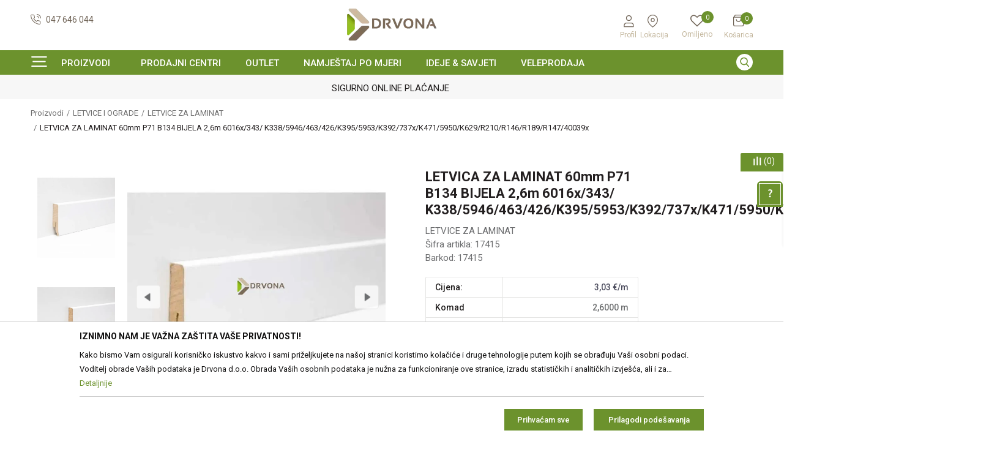

--- FILE ---
content_type: text/html; charset=UTF-8
request_url: https://www.drvona.hr/letvice-za-laminat/554-letvica-za-laminat-60mm-p71-b134-bijela-k0403431531-k338641105946463087426k39559534590321k392737xk471738x59502444x-26m
body_size: 37104
content:
<!DOCTYPE html>
<html lang="hr">
<head>
            <meta name="viewport" content="width=device-width, initial-scale=1.0, maximum-scale=1.0,  minimum-scale=1.0, user-scalable=no" />
            
    <meta name="generator" content="NBSHOP 5.9.58" />
    <meta http-equiv="content-type" content="text/html; charset=UTF-8">
    <meta http-equiv="content-language" content="hr" />
    <meta http-equiv="X-UA-Compatible" content="IE=edge">
    <meta name="theme-color" content="#8eab36">
    <meta name="msapplication-navbutton-color" content="#8eab36">
    <meta name="apple-mobile-web-app-status-bar-style" content="#8eab36">
            <link rel="canonical" href="https://www.drvona.hr/letvice-za-laminat/554-letvica-za-laminat-60mm-p71-b134-bijela-26m-6016x343-k3385946463426k3955953k392737xk4715950k629r210r146r189r14740039x" />
            <title>LETVICA ZA LAMINAT 60mm P71 B134 BIJELA 2,6m 6016x/343/ K338/5946/463/426/K395/5953/K392/737x/K471/5950/K629/R210/R146/R189/R147/40039x  | Drvona | Webshop</title>
    <meta name="title" content="LETVICA ZA LAMINAT 60mm P71 B134 BIJELA 2,6m 6016x/343/ K338/5946/463/426/K395/5953/K392/737x/K471/5950/K629/R210/R146/R189/R147/40039x  | Drvona | Webshop" />
    <meta name="description" content="" />
    <meta property="og:title" content="LETVICA ZA LAMINAT 60mm P71 B134 BIJELA 2,6m 6016x/343/ K338/5946/463/426/K395/5953/K392/737x/K471/5950/K629/R210/R146/R189/R147/40039x  | Drvona | Webshop"/>
    <meta property="og:type" content="article" />
    <meta property="og:url" content="https://www.drvona.hr/letvice-za-laminat/554-letvica-za-laminat-60mm-p71-b134-bijela-k0403431531-k338641105946463087426k39559534590321k392737xk471738x59502444x-26m" />
    <meta property="og:image" content="https://www.drvona.hr/files/images/slike_proizvoda/17415.jpg.webp"/>
    <meta property="og:image:url" content="https://www.drvona.hr/files/images/slike_proizvoda/17415.jpg.webp"/>
    <meta property="og:site_name" content="Drvona | Webshop"/>
    <meta property="og:description" content=""/>
    <meta property="fb:admins" content=""/>
    <meta itemprop="name" content="LETVICA ZA LAMINAT 60mm P71 B134 BIJELA 2,6m 6016x/343/ K338/5946/463/426/K395/5953/K392/737x/K471/5950/K629/R210/R146/R189/R147/40039x  | Drvona | Webshop">
    <meta itemprop="description" content="">
    <meta itemprop="image" content="https://www.drvona.hr/files/images/slike_proizvoda/17415.jpg.webp">
    <meta name="twitter:card" content="summary_large_image">
    <meta name="twitter:title" content="LETVICA ZA LAMINAT 60mm P71 B134 BIJELA 2,6m 6016x/343/ K338/5946/463/426/K395/5953/K392/737x/K471/5950/K629/R210/R146/R189/R147/40039x  | Drvona | Webshop">
    <meta name="twitter:description" content="">
    <meta name="twitter:image" content="https://www.drvona.hr/files/images/slike_proizvoda/17415.jpg.webp">

<meta name="robots" content="index, follow">
    <link rel="icon" type="image/vnd.microsoft.icon" href="https://www.drvona.hr/files/images/2021/8/13/favicon.ico" />
    <link rel="shortcut icon" type="image/vnd.microsoft.icon" href="https://www.drvona.hr/files/images/2021/8/13/favicon.ico" />
    <link rel="stylesheet" href="https://www.drvona.hr/nb-public/themes/nbshop5_v5_8/_static/fonts/nbicon/style.css" type="text/css" />
        <link rel="stylesheet" href="https://www.drvona.hr/nb-public/themes/nbshop5_drvona_v2/_static/css/nbcss/style.fonts.theme.css?ver=1000_2.11" /><link rel="stylesheet" href="https://www.drvona.hr/nb-public/themes/nbshop5_v5_8/_static/css/plugins/nb.core.plugins.min.css?ver=1000_2.11" /><link rel="stylesheet" href="https://www.drvona.hr/nb-public/themes/nbshop5_v5_8/_static/css/nbcss/style.fonts.css?ver=1000_2.11" /><link rel="stylesheet" href="https://www.drvona.hr/nb-public/themes/nbshop5_v5_8/_static/css/nbcss/style.typography.css?ver=1000_2.11" /><link rel="stylesheet" href="https://www.drvona.hr/nb-public/themes/nbshop5_drvona_v2/_static/css/nbcss/style.typography.theme.css?ver=1000_2.11" /><link rel="stylesheet" href="https://www.drvona.hr/nb-public/themes/nbshop5_v5_8/_static/css/nbcss/style.helper.css?ver=1000_2.11" /><link rel="stylesheet" href="https://www.drvona.hr/nb-public/themes/nbshop5_v5_8/_static/css/nbcss/style.animation.css?ver=1000_2.11" /><link rel="stylesheet" href="https://www.drvona.hr/nb-public/themes/nbshop5_v5_8/_static/css/nbcss/style.basic.css?ver=1000_2.11" /><link rel="stylesheet" href="https://www.drvona.hr/nb-public/themes/nbshop5_drvona_v2/_static/css/nbcss/style.basic.theme.css?ver=1000_2.11" /><link rel="stylesheet" href="https://www.drvona.hr/nb-public/themes/nbshop5_v5_8/_static/css/nbcss/style.article.css?ver=1000_2.11" /><link rel="stylesheet" href="https://www.drvona.hr/nb-public/themes/nbshop5_v5_8/_static/css/nbcss/style.product.css?ver=1000_2.11" /><link rel="stylesheet" href="https://www.drvona.hr/nb-public/themes/nbshop5_v5_8/_static/css/nbcss/style.cart.css?ver=1000_2.11" /><link rel="stylesheet" href="https://www.drvona.hr/nb-public/themes/nbshop5_v5_8/_static/css/nbcss/style.css?ver=1000_2.11" /><link rel="stylesheet" href="https://www.drvona.hr/nb-public/themes/nbshop5_v5_8/blocks/header/currency_info/style.css?ver=1000_2.11" /><link rel="stylesheet" href="https://www.drvona.hr/nb-public/themes/nbshop5_v5_8/blocks/header/autocomplete/style.css?ver=1000_2.11" /><link rel="stylesheet" href="https://www.drvona.hr/nb-public/themes/nbshop5_v5_8/blocks/slider/headlines/style.css?ver=1000_2.11" /><link rel="stylesheet" href="https://www.drvona.hr/nb-public/themes/nbshop5_v5_8/blocks/breadcrumbs/style.css?ver=1000_2.11" /><link rel="stylesheet" href="https://www.drvona.hr/nb-public/themes/nbshop5_v5_8/blocks/product/images/fullscreen_product_slider/style.css?ver=1000_2.11" /><link rel="stylesheet" href="https://www.drvona.hr/nb-public/themes/nbshop5_v5_8/blocks/product/images/gallery_vertical/style.css?ver=1000_2.11" /><link rel="stylesheet" href="https://www.drvona.hr/nb-public/themes/nbshop5_v5_8/blocks/product/images/thumbs_vertical/style.css?ver=1000_2.11" /><link rel="stylesheet" href="https://www.drvona.hr/nb-public/themes/nbshop5_v5_8/blocks/product/images/main_slider/style.css?ver=1000_2.11" /><link rel="stylesheet" href="https://www.drvona.hr/nb-public/themes/nbshop5_v5_8/blocks/product/product_caption_list/list_image_sticker/style.css?ver=1000_2.11" /><link rel="stylesheet" href="https://www.drvona.hr/nb-public/themes/nbshop5_v5_8/blocks/product/product_detail/favorite/style.css?ver=1000_2.11" /><link rel="stylesheet" href="https://www.drvona.hr/nb-public/themes/nbshop5_v5_8/blocks/social/detail_social_share/style.css?ver=1000_2.11" /><link rel="stylesheet" href="https://www.drvona.hr/nb-public/themes/nbshop5_v5_8/blocks/product/product_detail/modal_watch_button/style.css?ver=1000_2.11" /><link rel="stylesheet" href="https://www.drvona.hr/nb-public/themes/nbshop5_v5_8/blocks/product/product_detail/modal_watch/style.css?ver=1000_2.11" /><link rel="stylesheet" href="https://www.drvona.hr/nb-public/themes/nbshop5_v5_8/blocks/product/product_detail/product_info/style.css?ver=1000_2.11" /><link rel="stylesheet" href="https://www.drvona.hr/nb-public/themes/nbshop5_v5_8/blocks/product/product_loyalty_price/style.css?ver=1000_2.11" /><link rel="stylesheet" href="https://www.drvona.hr/nb-public/themes/nbshop5_v5_8/blocks/product/product_details_timer/style.css?ver=1000_2.11" /><link rel="stylesheet" href="https://www.drvona.hr/nb-public/themes/nbshop5_v5_8/blocks/product/product_size/style.css?ver=1000_2.11" /><link rel="stylesheet" href="https://www.drvona.hr/nb-public/themes/nbshop5_v5_8/blocks/product/product_detail/product_buy/style.css?ver=1000_2.11" /><link rel="stylesheet" href="https://www.drvona.hr/nb-public/themes/nbshop5_v5_8/blocks/slider/toggle_banner/style.css?ver=1000_2.11" /><link rel="stylesheet" href="https://www.drvona.hr/nb-public/themes/nbshop5_v5_8/blocks/product/tabs_generic/style_v7.css?ver=1000_2.11" /><link rel="stylesheet" href="https://www.drvona.hr/nb-public/themes/nbshop5_v5_8/blocks/indicator/indicator_availability_in_stores/style.css?ver=1000_2.11" /><link rel="stylesheet" href="https://www.drvona.hr/nb-public/themes/nbshop5_v5_8/blocks/product/product_status/style.css?ver=1000_2.11" /><link rel="stylesheet" href="https://www.drvona.hr/nb-public/themes/nbshop5_v5_8/blocks/productcompare/sidebar_product_compare/style.css?ver=1000_2.11" /><link rel="stylesheet" href="https://www.drvona.hr/nb-public/themes/nbshop5_v5_8/blocks/slider/conpany_info_footer/style.css?ver=1000_2.11" /><link rel="stylesheet" href="https://www.drvona.hr/nb-public/themes/nbshop5_v5_8/blocks/footer/newsletter/style.css?ver=1000_2.11" /><link rel="stylesheet" href="https://www.drvona.hr/nb-public/themes/nbshop5_v5_8/blocks/social/social_icons/style.css?ver=1000_2.11" /><link rel="stylesheet" href="https://www.drvona.hr/nb-public/themes/nbshop5_v5_8/blocks/footer/payment_card/style.css?ver=1000_2.11" /><link rel="stylesheet" href="https://www.drvona.hr/nb-public/themes/nbshop5_v5_8/blocks/modals/popup_notification/style.css?ver=1000_2.11" /><link rel="stylesheet" href="https://www.drvona.hr/nb-public/themes/nbshop5_v5_8/blocks/modals/ticket_modal/style.css?ver=1000_2.11" /><link rel="stylesheet" href="https://www.drvona.hr/nb-public/themes/nbshop5_v5_8/blocks/product/product_details_iframe/style.css?ver=1000_2.11" /><link rel="stylesheet" href="https://www.drvona.hr/nb-public/themes/nbshop5_v5_8/blocks/product/images/gallery/style.css?ver=1000_2.11" /><link rel="stylesheet" href="https://www.drvona.hr/nb-public/themes/nbshop5_v5_8/blocks/product/product_detail/product_info/style.css?ver=1000_2.11" /><link rel="stylesheet" href="https://www.drvona.hr/nb-public/themes/nbshop5_v5_8/blocks/product/images/main_slider/style.css?ver=1000_2.11" /><link rel="stylesheet" href="https://www.drvona.hr/nb-public/themes/nbshop5_v5_8/blocks/product/product_detail/favorite/style.css?ver=1000_2.11" /><link rel="stylesheet" href="https://www.drvona.hr/nb-public/themes/nbshop5_v5_8/blocks/product/product_details_timer/style.css?ver=1000_2.11" /><link rel="stylesheet" href="https://www.drvona.hr/nb-public/themes/nbshop5_v5_8/blocks/product/product_size/style.css?ver=1000_2.11" /><link rel="stylesheet" href="https://www.drvona.hr/nb-public/themes/nbshop5_v5_8/blocks/product/product_detail/quantity_circle/style.css?ver=1000_2.11" /><link rel="stylesheet" href="https://www.drvona.hr/nb-public/themes/nbshop5_v5_8/blocks/product/product_detail/product_buy/style.css?ver=1000_2.11" /><link rel="stylesheet" href="https://www.drvona.hr/nb-public/themes/nbshop5_v5_8/blocks/product/product_detail/product_buy_bobble/style.css?ver=1000_2.11" /><link rel="stylesheet" href="https://www.drvona.hr/nb-public/themes/nbshop5_drvona_v2/_static/css/nbcss/style.theme.css?ver=1000_2.11" /><link rel="stylesheet" href="https://www.drvona.hr/nb-public/themes/nbshop5_v5_8/_static/css/nbcss/style.responsive.md.css?ver=1000_2.11" /><link rel="stylesheet" href="https://www.drvona.hr/nb-public/themes/nbshop5_drvona_v2/_static/css/nbcss/style.responsive.theme.md.css?ver=1000_2.11" /><link rel="stylesheet" href="https://www.drvona.hr/nb-public/themes/nbshop5_v5_8/_static/css/nbcss/style.responsive.sm.css?ver=1000_2.11" /><link rel="stylesheet" href="https://www.drvona.hr/nb-public/themes/nbshop5_drvona_v2/_static/css/nbcss/style.responsive.theme.sm.css?ver=1000_2.11" /><link rel="stylesheet" href="https://www.drvona.hr/nb-public/themes/nbshop5_v5_8/_static/css/nbcss/style.responsive.xs.css?ver=1000_2.11" /><link rel="stylesheet" href="https://www.drvona.hr/nb-public/themes/nbshop5_drvona_v2/_static/css/nbcss/style.responsive.theme.xs.css?ver=1000_2.11" /><link rel="stylesheet" href="https://www.drvona.hr/nb-public/themes/nbshop5_v5_8/_static/css/nbcss/style.responsive.xxs.css?ver=1000_2.11" /><link rel="stylesheet" href="https://www.drvona.hr/nb-public/themes/nbshop5_drvona_v2/_static/css/nbcss/style.responsive.theme.xxs.css?ver=1000_2.11" />    
    
    <script type="text/javascript">
        var nb_site_url  = 'https://www.drvona.hr';
        var nb_site_url_with_country_lang  = 'https://www.drvona.hr';
        var nb_cart_page_url = 'https://www.drvona.hr/kupovina';
        var nb_active_page_url = 'https://www.drvona.hr/letvice-za-laminat/554-letvica-za-laminat-60mm-p71-b134-bijela-k0403431531-k338641105946463087426k39559534590321k392737xk471738x59502444x-26m';
        var nb_type_page = 'product';
        var nb_type_page_object_id = '554';
        var nb_enable_lang = '';
        var nb_url_end_slesh = '';
        var nb_countryGeoId = '61';
        var nb_addressByCountryGeoId = '';
        var promoModalPopNumberDaysInit = 2;
        var showAllwaysOnHomePage = false;
        var resetCookieConfirm = false;
        var flowplayeryToken = '';
                        var nb_enableCzMap = false;
                var gtm_ga4_advanced = true;
        var gtm_ga4_analytics_id = '';

        var specificCategoryMetric = '';
        var isSetPriceWithVAT = '';
        var showValueAsCurrentPrice = '';
        var ecommerceWrapVar = '';
        var noSearchResultsVar = false;
        var smartformId = '';
        var smartformErrorMessage = 'Pogrešno uneti podaci za smartform';
        var cookieSettingTypeVar = 'settingThree';
        var nb_lang = 'hr';
        
        
        var disableFBBrowserEvents = true;
        var fb_pixel_id = '';
        var fb_token = '';
        var fb_test_event_code = '';
        var metric_onload_event_id = typeof crypto.randomUUID === "function" ? crypto.randomUUID() : Date.now();
        var replaceIdWithCode = false;
        var startPager = parseInt(1);

    </script>

        <!-- Google Tag Manager -->
<script>(function(w,d,s,l,i){w[l]=w[l]||[];w[l].push({'gtm.start':
new Date().getTime(),event:'gtm.js'});var f=d.getElementsByTagName(s)[0],
j=d.createElement(s),dl=l!='dataLayer'?'&l='+l:'';j.async=true;j.src=
'https://www.googletagmanager.com/gtm.js?id='+i+dl;f.parentNode.insertBefore(j,f);
})(window,document,'script','dataLayer','GTM-NF3BD9D');</script>
<!-- End Google Tag Manager -->
<meta name="google-site-verification" content="doOmX0gQ59fdOGib26hoXtWyRqUr7uRmSElDuzG5udU" />

<script>var consentViaGTM = true;</script>
<!-- Facebook Pixel Code -->
<script>
!function(f,b,e,v,n,t,s)
{if(f.fbq)return;n=f.fbq=function(){n.callMethod?
n.callMethod.apply(n,arguments):n.queue.push(arguments)};
if(!f._fbq)f._fbq=n;n.push=n;n.loaded=!0;n.version='2.0';
n.queue=[];t=b.createElement(e);t.async=!0;
t.src=v;s=b.getElementsByTagName(e)[0];
s.parentNode.insertBefore(t,s)}(window,document,'script',
'https://connect.facebook.net/en_US/fbevents.js');
 fbq('init', '316717066586210'); 
fbq('track', 'PageView');
</script>
<noscript>
 <img height="1" width="1" 
src="https://www.facebook.com/tr?id=316717066586210&ev=PageView
&noscript=1"/>
</noscript>
<!-- End Facebook Pixel Code -->

<script type="text/javascript">
    (function(c,l,a,r,i,t,y){
        c[a]=c[a]||function(){(c[a].q=c[a].q||[]).push(arguments)};
        t=l.createElement(r);t.async=1;t.src="https://www.clarity.ms/tag/"+i;
        y=l.getElementsByTagName(r)[0];y.parentNode.insertBefore(t,y);
    })(window, document, "clarity", "script", "gcl2up518p");
</script>


</head>
<body class="cc-hrk lc-hr uc-product_list tp-product bt-drvona-v2 b2c-users ">


<header class="header md-header">

    <div class="header-top">

        <div class="block nav-mobile-icon">
    <i class="icon fa fa-bars" aria-hidden="true"></i>
</div>
        <div class="container">

            <div class="row">
                <div class="hidden-xs col-sm-4 col-md-4">
                    
    <nav class="block quick-links ">
        <ul class="nav nav-simple">
                            <li class="item">
                                            <a href="tel: +38547646044" title="047 646 044" target="_blank">
                                                                        <img src="/files/images/2021/8/13/call.svg" class="img-responsive" alt="047 646 044" />
                                                <span>047 646 044</span>
                                            </a>
                                    </li>
                    </ul>
    </nav>
                </div>
                <div class="col-xs-4 col-sm-4 col-md-4">
                    
<div  class="block logo" >
    <a  href="https://www.drvona.hr" title="Drvona | Webshop">
        <img fetchpriority="high"  src="/files/images/drvona1.png.webp" class="img-responsive lozad"  title="Drvona | Webshop" alt="Drvona | Webshop">
    </a>
</div>
                </div>
                <div class="col-xs-12 col-sm-4 col-md-4">

                    <div class="wrapper">
                        

                           <nav class="block user">
    <ul class="nav nav-simple">

        
            <li class="item item-login loged-in">
                <a class="login-btn hidden-xs"  href="javascript:void(0);"  title="Profil">
                    <i class="icon fa fa-user" aria-hidden="true"></i>
                    <span>Profil</span>
                </a>
                <div class="login-dropdown" >
                    <nav class="block">
                        <ul class="nav nav-simple">
                            <li class="item item-login">
                                <a class="login-btn"  href="" data-permalink="https://www.drvona.hr/prijava?back_url=https://www.drvona.hr/letvice-za-laminat/554-letvica-za-laminat-60mm-p71-b134-bijela-k0403431531-k338641105946463087426k39559534590321k392737xk471738x59502444x-26m" title="Prijavite se" data-toggle="modal" data-target="#login_modal">
                                    <i class="icon fa fa-user" aria-hidden="true"></i>
                                    <span>Prijavite se</span>
                                </a>
                            <li class="item item-register">
                                <a class="register-btn" href="" data-permalink="https://www.drvona.hr/registracija" title="Registrirajte se" data-toggle="modal" data-target="#register_modal">
                                    Registrirajte se                                </a>
                            </li>
                            <li class="item item-activation">
                                <a class="register-btn" href=""  title="Aktivirajte korisnički račun" data-toggle="modal" data-target="#user_public_activate">
                                    Aktivirajte korisnički račun                                </a>
                            </li>
                        </ul>
                    </nav>
                </div>
            </li>


            </ul>
</nav>



                        
    <nav class="block quick-links nav-store-menu">
        <ul class="nav nav-simple">
                            <li class="item">
                                            <a href="trgovine" title="Lokacija" target="_self">
                                                                        <img src="/files/images/2021/8/13/lokacija.svg" class="img-responsive" alt="Lokacija" />
                                                <span>Lokacija</span>
                                            </a>
                                    </li>
                    </ul>
    </nav>

                        
<div id="miniFavContent" class="block header-favorite header-favorite-circle-top-right miniFavContent">
        <a href="https://www.drvona.hr/omiljeno/product" title="Omiljeno">
        
        <div class="icon-wrapper">
            <i class="icon fa fa-heart-o" aria-hidden="true"></i>
            <span class="description">Omiljeno</span>
        </div>
        <div class="header-carthor-total favorite-header-total">0</div>

    </a>
</div>

                        <div id="miniCartContent" class="block miniCartContent header-cart"></div>


                    </div>
                </div>
            </div>
        </div>
    </div>

        <div class="container">

            <div class="row">
                <div class="hidden-xs col-sm-4 col-md-4">
                    
    <nav class="block quick-links ">
        <ul class="nav nav-simple">
                            <li class="item">
                                            <a href="tel: +38547646044" title="047 646 044" target="_blank">
                                                                        <img src="/files/images/2021/8/13/call.svg" class="img-responsive" alt="047 646 044" />
                                                <span>047 646 044</span>
                                            </a>
                                    </li>
                    </ul>
    </nav>
                </div>
                <div class="hidden-xs col-sm-4 col-md-4">
                    
<div  class="block logo" >
    <a  href="https://www.drvona.hr" title="Drvona | Webshop">
        <img fetchpriority="high"  src="/files/images/drvona1.png.webp" class="img-responsive lozad"  title="Drvona | Webshop" alt="Drvona | Webshop">
    </a>
</div>
                </div>
                <div class="col-xs-12 col-sm-4 col-md-4">

                    <div class="wrapper">
                                                
                            <nav class="block user">
    <ul class="nav nav-simple">

        
            <li class="item item-login loged-in">
                <a class="login-btn hidden-xs"  href="javascript:void(0);"  title="Profil">
                    <i class="icon fa fa-user" aria-hidden="true"></i>
                    <span>Profil</span>
                </a>
                <div class="login-dropdown" >
                    <nav class="block">
                        <ul class="nav nav-simple">
                            <li class="item item-login">
                                <a class="login-btn"  href="" data-permalink="https://www.drvona.hr/prijava?back_url=https://www.drvona.hr/letvice-za-laminat/554-letvica-za-laminat-60mm-p71-b134-bijela-k0403431531-k338641105946463087426k39559534590321k392737xk471738x59502444x-26m" title="Prijavite se" data-toggle="modal" data-target="#login_modal">
                                    <i class="icon fa fa-user" aria-hidden="true"></i>
                                    <span>Prijavite se</span>
                                </a>
                            <li class="item item-register">
                                <a class="register-btn" href="" data-permalink="https://www.drvona.hr/registracija" title="Registrirajte se" data-toggle="modal" data-target="#register_modal">
                                    Registrirajte se                                </a>
                            </li>
                            <li class="item item-activation">
                                <a class="register-btn" href=""  title="Aktivirajte korisnički račun" data-toggle="modal" data-target="#user_public_activate">
                                    Aktivirajte korisnički račun                                </a>
                            </li>
                        </ul>
                    </nav>
                </div>
            </li>


            </ul>
</nav>


                        
    <nav class="block quick-links nav-store-menu">
        <ul class="nav nav-simple">
                            <li class="item">
                                            <a href="trgovine" title="Lokacija" target="_self">
                                                                        <img src="/files/images/2021/8/13/lokacija.svg" class="img-responsive" alt="Lokacija" />
                                                <span>Lokacija</span>
                                            </a>
                                    </li>
                    </ul>
    </nav>
                        
<div id="miniFavContent" class="block header-favorite header-favorite-circle-top-right miniFavContent">
        <a href="https://www.drvona.hr/omiljeno/product" title="Omiljeno">
        
        <div class="icon-wrapper">
            <i class="icon fa fa-heart-o" aria-hidden="true"></i>
            <span class="description">Omiljeno</span>
        </div>
        <div class="header-carthor-total favorite-header-total">0</div>

    </a>
</div>

                        <div id="miniCartContent" class="block miniCartContent header-cart"></div>

                    </div>
                </div>
            </div>
        </div>


    <div class="block md-menu main-4level-fullwidth-dropdown">
    <nav class="nav nav-main-wrapper ease hidden-fullscreen  ">

                <div class="container">
                        
            
            <ul class="nav-main list-inline">

                <div class="nav-main-toplang country-button"></div>
                <div class="nav-main-useractions"></div>

                <li class="level4 has-bg ">
                                <a href="https://www.drvona.hr/proizvodi" target="_self" title="Proizvodi"><span style="">Proizvodi</span><i class="icon fa fa-angle-down hidden-xs"></i><i class="icon fa fa-angle-right visible-xs"></i> </a><img src="/files/images/drvona_v2/meni.png.webp" alt="Proizvodi" title="Proizvodi" class="highlight-bg lozad"><div class="nav-main-submenu-wrapper ease hidden">
                            <div class="container">
                                <ul class="nav-main-submenu"><li class=" ">
                                <a target="_self" href="https://www.drvona.hr/podne-i-zidne-obloge" title="PODNE OBLOGE"><h5>PODNE OBLOGE</h5><i class="icon fa fa-angle-down hidden-xs"></i><i class="icon fa fa-angle-right visible-xs"></i></a><div class="nav-main-dropdown-wrapper ease hidden">
                                <div class="nav-main-dropdown">
                                    <div class="container">
                                        <div class="nav-main-dropdown-inner">
                                            <div class="row"><div class="col-xs-12 col-sm-3 col-md-3  ">
                                <div class="nav-main-dropdown-item clearfix">
                                    <a target="_self" href="https://www.drvona.hr/laminat" title="LAMINAT">
                                    <div class="img-wrapper"></div><div class="heading-wrapper heading-wrapper-inline clearfix" >
                                    <h5>LAMINAT</h5></div></a><ul class=""><li class=" ease-slow last-level "><a target="_self" href="https://www.drvona.hr/laminat" title=" "><img src="/files/images/2025/6/5/laminat.jpg.webp" alt=" " title=" " class="highlight-bg lozad"> </a></li></ul></div></div><div class="col-xs-12 col-sm-3 col-md-3  ">
                                <div class="nav-main-dropdown-item clearfix">
                                    <a target="_self" href="https://www.drvona.hr/parket" title="PARKET">
                                    <div class="img-wrapper"></div><div class="heading-wrapper heading-wrapper-inline clearfix" >
                                    <h5>PARKET</h5></div></a><ul class=""><li class=" ease-slow last-level "><a target="_self" href="https://www.drvona.hr/parket" title=""><img src="/files/images/2025/6/5/parket.jpg.webp" alt="" title="" class="highlight-bg lozad"></a></li></ul></div></div><div class="col-xs-12 col-sm-3 col-md-3  ">
                                <div class="nav-main-dropdown-item clearfix">
                                    <a target="_self" href="https://www.drvona.hr/vinil" title="VINIL">
                                    <div class="img-wrapper"></div><div class="heading-wrapper heading-wrapper-inline clearfix" >
                                    <h5>VINIL</h5></div></a><ul class=""><li class=" ease-slow last-level "><a target="_self" href="https://www.drvona.hr/vinil" title=""><img src="/files/images/slike_proizvoda/vinil.jpg.webp" alt="" title="" class="highlight-bg lozad"></a></li></ul></div></div><div class="col-xs-12 col-sm-3 col-md-3  ">
                                <div class="nav-main-dropdown-item clearfix">
                                    <a target="_self" href="https://www.drvona.hr/laminati-outlet" title="PODOVI OUTLET">
                                    <div class="img-wrapper"></div><div class="heading-wrapper heading-wrapper-inline clearfix" >
                                    <h5>PODOVI OUTLET</h5></div></a><ul class=""><li class=" ease-slow last-level "><a target="_self" href="https://www.drvona.hr/laminati-outlet" title=""><img src="/files/images/slike_proizvoda/laminati-outlet.jpg.webp" alt="" title="" class="highlight-bg lozad"></a></li></ul></div></div><div class="col-xs-12 col-sm-3 col-md-3  ">
                                <div class="nav-main-dropdown-item clearfix">
                                    <a target="_self" href="https://www.drvona.hr/filc-i-pribor" title="FILC I PRIBOR">
                                    <div class="img-wrapper"></div><div class="heading-wrapper heading-wrapper-inline clearfix" >
                                    <h5>FILC I PRIBOR</h5></div></a><ul class=""><li class=" ease-slow last-level "><a target="_self" href="https://www.drvona.hr/filc-i-pribor" title=""><img src="/files/images/drvona/meni/Pribor-za-laminat.JPG.webp" alt="" title="" class="highlight-bg lozad"></a></li></ul></div></div><div class="col-xs-12 col-sm-3 col-md-3  ">
                                <div class="nav-main-dropdown-item clearfix">
                                    <a target="_self" href="https://www.drvona.hr/letvice-za-laminat" title="LETVICE ZA LAMINAT">
                                    <div class="img-wrapper"></div><div class="heading-wrapper heading-wrapper-inline clearfix" >
                                    <h5>LETVICE ZA LAMINAT</h5></div></a><ul class=""><li class=" ease-slow last-level "><a target="_self" href="https://www.drvona.hr/letvice-za-laminat" title=""><img src="/files/images/2025/6/5/2.jpg.webp" alt="" title="" class="highlight-bg lozad"></a></li></ul></div></div><div class="col-xs-12 col-sm-3 col-md-3  ">
                                <div class="nav-main-dropdown-item clearfix">
                                    <a target="_self" href="https://www.drvona.hr/al-letvice" title="ALUMINIJSKI PROFILI">
                                    <div class="img-wrapper"></div><div class="heading-wrapper heading-wrapper-inline clearfix" >
                                    <h5>ALUMINIJSKI PROFILI</h5></div></a><ul class=""><li class=" ease-slow last-level "><a target="_self" href="https://www.drvona.hr/al-letvice" title=""><img src="/files/images/drvona/meni/al-letvice.jpg.webp" alt="" title="" class="highlight-bg lozad"></a></li></ul></div></div><div class="col-xs-12 col-sm-3 col-md-3  ">
                                <div class="nav-main-dropdown-item clearfix">
                                    <a target="_self" href="https://www.drvona.hr/proizvodi/haro" title="HARO">
                                    <div class="img-wrapper"></div><div class="heading-wrapper heading-wrapper-inline clearfix" >
                                    <h5>HARO</h5></div></a><ul class=""><li class=" ease-slow last-level "><a target="_self" href="https://www.drvona.hr/proizvodi/haro" title=""><img src="/files/images/2023/5/19/Bez-naslova.png.webp" alt="" title="" class="highlight-bg lozad"></a></li></ul></div></div></div></div></div></div></div></li><li class=" ">
                                <a target="_self" href="https://www.drvona.hr/zidne-obloge1" title="ZIDNE OBLOGE"><h5>ZIDNE OBLOGE</h5><i class="icon fa fa-angle-down hidden-xs"></i><i class="icon fa fa-angle-right visible-xs"></i></a><div class="nav-main-dropdown-wrapper ease hidden">
                                <div class="nav-main-dropdown">
                                    <div class="container">
                                        <div class="nav-main-dropdown-inner">
                                            <div class="row"><div class="col-xs-12 col-sm-3 col-md-3  ">
                                <div class="nav-main-dropdown-item clearfix">
                                    <a target="_self" href="https://www.drvona.hr/zidne-obloge" title="ZIDNE OBLOGE">
                                    <div class="img-wrapper"></div><div class="heading-wrapper heading-wrapper-inline clearfix" >
                                    <h5>ZIDNE OBLOGE</h5></div></a><ul class=""><li class=" ease-slow last-level "><a target="_self" href="https://www.drvona.hr/zidne-obloge" title=""><img src="/files/images/2025/6/6/zidne-obloge.jpg.webp" alt="" title="" class="highlight-bg lozad"></a></li></ul></div></div><div class="col-xs-12 col-sm-3 col-md-3  ">
                                <div class="nav-main-dropdown-item clearfix">
                                    <a target="_self" href="https://www.drvona.hr/pribor-za-zidne-obloge" title="PRIBOR ZA ZIDNE OBLOGE">
                                    <div class="img-wrapper"></div><div class="heading-wrapper heading-wrapper-inline clearfix" >
                                    <h5>PRIBOR ZA ZIDNE OBLOGE</h5></div></a><ul class=""><li class=" ease-slow last-level "><a target="_self" href="https://www.drvona.hr/pribor-za-zidne-obloge" title=""><img src="/files/images/2025/5/7/pribor-za-zidne-obloge.jpg.webp" alt="" title="" class="highlight-bg lozad"></a></li></ul></div></div><div class="col-xs-12 col-sm-3 col-md-3  ">
                                <div class="nav-main-dropdown-item clearfix">
                                    <a target="_self" href="https://www.drvona.hr/letvice-za-zidnu-oblogu" title="LETVICE ZA ZIDNU OBLOGU">
                                    <div class="img-wrapper"></div><div class="heading-wrapper heading-wrapper-inline clearfix" >
                                    <h5>LETVICE ZA ZIDNU OBLOGU</h5></div></a><ul class=""><li class=" ease-slow last-level "><a target="_self" href="https://www.drvona.hr/letvice-za-zidnu-oblogu" title=""><img src="/files/images/2025/6/5/Letvice-za-zidnu-oblogu.jpg.webp" alt="" title="" class="highlight-bg lozad"></a></li></ul></div></div></div></div></div></div></div></li><li class=" ">
                                <a target="_self" href="https://www.drvona.hr/letvice-i-ograde" title="LETVICE I OGRADE"><h5>LETVICE I OGRADE</h5><i class="icon fa fa-angle-down hidden-xs"></i><i class="icon fa fa-angle-right visible-xs"></i></a><div class="nav-main-dropdown-wrapper ease hidden">
                                <div class="nav-main-dropdown">
                                    <div class="container">
                                        <div class="nav-main-dropdown-inner">
                                            <div class="row"><div class="col-xs-12 col-sm-3 col-md-3  ">
                                <div class="nav-main-dropdown-item clearfix">
                                    <a target="_self" href="https://www.drvona.hr/letvice-za-laminat" title="LETVICE ZA LAMINAT">
                                    <div class="img-wrapper"></div><div class="heading-wrapper heading-wrapper-inline clearfix" >
                                    <h5>LETVICE ZA LAMINAT</h5></div></a><ul class=""><li class=" ease-slow last-level "><a target="_self" href="https://www.drvona.hr/letvice-za-laminat" title=""><img src="/files/images/2025/6/5/Letvice-za-laminat.webp" alt="" title="" class="highlight-bg lozad"></a></li></ul></div></div><div class="col-xs-12 col-sm-3 col-md-3  ">
                                <div class="nav-main-dropdown-item clearfix">
                                    <a target="_self" href="https://www.drvona.hr/drvene-letvice-i-profili" title="DRVENE LETVICE I PROFILI">
                                    <div class="img-wrapper"></div><div class="heading-wrapper heading-wrapper-inline clearfix" >
                                    <h5>DRVENE LETVICE I PROFILI</h5></div></a><ul class=""><li class=" ease-slow last-level "><a target="_self" href="https://www.drvona.hr/drvene-letvice-i-profili" title=""><img src="/files/images/drvona/potkategorije/Letvice-za-parket.jpg.webp" alt="" title="" class="highlight-bg lozad"></a></li></ul></div></div><div class="col-xs-12 col-sm-3 col-md-3  ">
                                <div class="nav-main-dropdown-item clearfix">
                                    <a target="_self" href="https://www.drvona.hr/letvice-za-zidnu-oblogu" title="LETVICE ZA ZIDNU OBLOGU">
                                    <div class="img-wrapper"></div><div class="heading-wrapper heading-wrapper-inline clearfix" >
                                    <h5>LETVICE ZA ZIDNU OBLOGU</h5></div></a><ul class=""><li class=" ease-slow last-level "><a target="_self" href="https://www.drvona.hr/letvice-za-zidnu-oblogu" title=" "><img src="/files/images/drvona/meni/Letvice-za-zidnu-oblogu.jpg.webp" alt=" " title=" " class="highlight-bg lozad"> </a></li></ul></div></div><div class="col-xs-12 col-sm-3 col-md-3  ">
                                <div class="nav-main-dropdown-item clearfix">
                                    <a target="_self" href="https://www.drvona.hr/letvice-radne-ploce-sokl" title="LETVICE RADNE PLOČE/SOKL">
                                    <div class="img-wrapper"></div><div class="heading-wrapper heading-wrapper-inline clearfix" >
                                    <h5>LETVICE RADNE PLOČE/SOKL</h5></div></a><ul class=""><li class=" ease-slow last-level "><a target="_self" href="https://www.drvona.hr/letvice-radne-ploce-sokl" title=" "><img src="/files/images/drvona/meni/Letvice-za-radne-ploce.jpg.webp" alt=" " title=" " class="highlight-bg lozad"> </a></li></ul></div></div><div class="col-xs-12 col-sm-3 col-md-3  ">
                                <div class="nav-main-dropdown-item clearfix">
                                    <a target="_self" href="https://www.drvona.hr/al-letvice" title="ALUMINIJSKI PROFILI">
                                    <div class="img-wrapper"></div><div class="heading-wrapper heading-wrapper-inline clearfix" >
                                    <h5>ALUMINIJSKI PROFILI</h5></div></a><ul class=""><li class=" ease-slow last-level "><a target="_self" href="https://www.drvona.hr/al-letvice" title=""><img src="/files/images/2025/6/5/al-letvice.jpg.webp" alt="" title="" class="highlight-bg lozad"></a></li></ul></div></div><div class="col-xs-12 col-sm-3 col-md-3  ">
                                <div class="nav-main-dropdown-item clearfix">
                                    <a target="_self" href="https://www.drvona.hr/letvice-za-dovratnik" title="LETVICE ZA DOVRATNIK">
                                    <div class="img-wrapper"></div><div class="heading-wrapper heading-wrapper-inline clearfix" >
                                    <h5>LETVICE ZA DOVRATNIK</h5></div></a><ul class=""><li class=" ease-slow last-level "><a target="_self" href="https://www.drvona.hr/letvice-za-dovratnik" title=""><img src="/files/images/2025/6/9/letvice-za-dovratnik.jpg.webp" alt="" title="" class="highlight-bg lozad"></a></li></ul></div></div><div class="col-xs-12 col-sm-3 col-md-3  ">
                                <div class="nav-main-dropdown-item clearfix">
                                    <a target="_self" href="https://www.drvona.hr/ruke" title="RUKE">
                                    <div class="img-wrapper"></div><div class="heading-wrapper heading-wrapper-inline clearfix" >
                                    <h5>RUKE</h5></div></a><ul class=""><li class=" ease-slow last-level "><a target="_self" href="https://www.drvona.hr/ruke" title=" "><img src="/files/images/drvona/potkategorije/Ruke.jpg.webp" alt=" " title=" " class="highlight-bg lozad"> </a></li></ul></div></div><div class="col-xs-12 col-sm-3 col-md-3  ">
                                <div class="nav-main-dropdown-item clearfix">
                                    <a target="_self" href="https://www.drvona.hr/ograda" title="OGRADA">
                                    <div class="img-wrapper"></div><div class="heading-wrapper heading-wrapper-inline clearfix" >
                                    <h5>OGRADA</h5></div></a><ul class=""><li class=" ease-slow last-level "><a target="_self" href="https://www.drvona.hr/ograda" title=""><img src="/files/images/drvona/potkategorije/Ograde.jpg.webp" alt="" title="" class="highlight-bg lozad"></a></li></ul></div></div></div></div></div></div></div></li><li class=" ">
                                <a target="_self" href="https://www.drvona.hr/vrata-prozori-i-ljestve" title="SOBNA I ULAZNA VRATA"><h5>SOBNA I ULAZNA VRATA</h5><i class="icon fa fa-angle-down hidden-xs"></i><i class="icon fa fa-angle-right visible-xs"></i></a><div class="nav-main-dropdown-wrapper ease hidden">
                                <div class="nav-main-dropdown">
                                    <div class="container">
                                        <div class="nav-main-dropdown-inner">
                                            <div class="row"><div class="col-xs-12 col-sm-3 col-md-3  ">
                                <div class="nav-main-dropdown-item clearfix">
                                    <a target="_self" href="https://www.drvona.hr/sobna-vrata" title="SOBNA VRATA">
                                    <div class="img-wrapper"></div><div class="heading-wrapper heading-wrapper-inline clearfix" >
                                    <h5>SOBNA VRATA</h5></div></a><ul class=""><li class=" ease-slow last-level "><a target="_self" href="https://www.drvona.hr/sobna-vrata" title=""><img src="/files/images/drvona/meni/Sobna-vrata.jpg.webp" alt="" title="" class="highlight-bg lozad"></a></li></ul></div></div><div class="col-xs-12 col-sm-3 col-md-3  ">
                                <div class="nav-main-dropdown-item clearfix">
                                    <a target="_self" href="https://www.drvona.hr/dovratnici" title="DOVRATNICI">
                                    <div class="img-wrapper"></div><div class="heading-wrapper heading-wrapper-inline clearfix" >
                                    <h5>DOVRATNICI</h5></div></a><ul class=""><li class=" ease-slow last-level "><a target="_self" href="https://www.drvona.hr/dovratnici" title=""><img src="/files/images/2025/6/12/DOVRATNICI.jpg.webp" alt="" title="" class="highlight-bg lozad"></a></li></ul></div></div><div class="col-xs-12 col-sm-3 col-md-3  ">
                                <div class="nav-main-dropdown-item clearfix">
                                    <a target="_self" href="https://www.drvona.hr/letvice-za-dovratnik" title="LETVICE ZA DOVRATNIK">
                                    <div class="img-wrapper"></div><div class="heading-wrapper heading-wrapper-inline clearfix" >
                                    <h5>LETVICE ZA DOVRATNIK</h5></div></a><ul class=""><li class=" ease-slow last-level "><a target="_self" href="https://www.drvona.hr/letvice-za-dovratnik" title=""><img src="/files/images/2025/6/12/letvice-za-dovratnik.jpg.webp" alt="" title="" class="highlight-bg lozad"></a></li></ul></div></div><div class="col-xs-12 col-sm-3 col-md-3  ">
                                <div class="nav-main-dropdown-item clearfix">
                                    <a target="_self" href="https://www.drvona.hr/ulazna-vrata" title="ULAZNA VRATA">
                                    <div class="img-wrapper"></div><div class="heading-wrapper heading-wrapper-inline clearfix" >
                                    <h5>ULAZNA VRATA</h5></div></a><ul class=""><li class=" ease-slow last-level "><a target="_self" href="https://www.drvona.hr/ulazna-vrata" title=" "><img src="/files/images/drvona/meni/Ulazna-vrata.jpg.webp" alt=" " title=" " class="highlight-bg lozad"> </a></li></ul></div></div><div class="col-xs-12 col-sm-3 col-md-3  ">
                                <div class="nav-main-dropdown-item clearfix">
                                    <a target="_self" href="https://www.drvona.hr/kvake-brave-i-dodaci" title="KVAKE">
                                    <div class="img-wrapper"></div><div class="heading-wrapper heading-wrapper-inline clearfix" >
                                    <h5>KVAKE</h5></div></a><ul class=""><li class=" ease-slow last-level "><a target="_self" href="https://www.drvona.hr/kvake-brave-i-dodaci" title=""><img src="/files/images/2025/6/12/lvake-i-brave.jpg.webp" alt="" title="" class="highlight-bg lozad"></a></li></ul></div></div><div class="col-xs-12 col-sm-3 col-md-3  ">
                                <div class="nav-main-dropdown-item clearfix">
                                    <a target="_self" href="https://www.drvona.hr/brave" title="BRAVE I DODACI">
                                    <div class="img-wrapper"></div><div class="heading-wrapper heading-wrapper-inline clearfix" >
                                    <h5>BRAVE I DODACI</h5></div></a><ul class=""><li class=" ease-slow last-level "><a target="_self" href="https://www.drvona.hr/brave" title=""><img src="/files/files/brave01.jpg.webp" alt="" title="" class="highlight-bg lozad"></a></li></ul></div></div></div></div></div></div></div></li><li class=" ">
                                <a target="_self" href="https://www.drvona.hr/prozori-i-ljestve" title="PROZORI I LJESTVE"><h5>PROZORI I LJESTVE</h5><i class="icon fa fa-angle-down hidden-xs"></i><i class="icon fa fa-angle-right visible-xs"></i></a><div class="nav-main-dropdown-wrapper ease hidden">
                                <div class="nav-main-dropdown">
                                    <div class="container">
                                        <div class="nav-main-dropdown-inner">
                                            <div class="row"><div class="col-xs-12 col-sm-3 col-md-3  ">
                                <div class="nav-main-dropdown-item clearfix">
                                    <a target="_self" href="https://www.drvona.hr/prozori-i-balkonska-vrata" title="PROZORI I BALKONSKA VRATA">
                                    <div class="img-wrapper"></div><div class="heading-wrapper heading-wrapper-inline clearfix" >
                                    <h5>PROZORI I BALKONSKA VRATA</h5></div></a><ul class=""><li class=" ease-slow last-level "><a target="_self" href="https://www.drvona.hr/prozori-i-balkonska-vrata" title=""><img src="/files/images/2025/6/12/2.jpg.webp" alt="" title="" class="highlight-bg lozad"></a></li></ul></div></div><div class="col-xs-12 col-sm-3 col-md-3  ">
                                <div class="nav-main-dropdown-item clearfix">
                                    <a target="_self" href="https://www.drvona.hr/krovni-prozor" title="KROVNI PROZOR">
                                    <div class="img-wrapper"></div><div class="heading-wrapper heading-wrapper-inline clearfix" >
                                    <h5>KROVNI PROZOR</h5></div></a><ul class=""><li class=" ease-slow last-level "><a target="_self" href="https://www.drvona.hr/krovni-prozor" title=""><img src="/files/files/krovni.jpg.webp" alt="" title="" class="highlight-bg lozad"></a></li></ul></div></div><div class="col-xs-12 col-sm-3 col-md-3  ">
                                <div class="nav-main-dropdown-item clearfix">
                                    <a target="_self" href="https://www.drvona.hr/tavanske-ljestve/" title="TAVANSKE LJESTVE">
                                    <div class="img-wrapper"></div><div class="heading-wrapper heading-wrapper-inline clearfix" >
                                    <h5>TAVANSKE LJESTVE</h5></div></a><ul class=""><li class=" ease-slow last-level "><a target="_self" href="https://www.drvona.hr/tavanske-ljestve/" title=""><img src="/files/images/drvona/meni/Prozori-balkonska-vrata-i-tavanske-ljestve.jpg.webp" alt="" title="" class="highlight-bg lozad"></a></li></ul></div></div></div></div></div></div></div></li><li class=" ">
                                <a target="_self" href="https://www.drvona.hr/grada-i-grede" title="GRAĐA I GREDE"><h5>GRAĐA I GREDE</h5><i class="icon fa fa-angle-down hidden-xs"></i><i class="icon fa fa-angle-right visible-xs"></i></a><div class="nav-main-dropdown-wrapper ease hidden">
                                <div class="nav-main-dropdown">
                                    <div class="container">
                                        <div class="nav-main-dropdown-inner">
                                            <div class="row"><div class="col-xs-12 col-sm-3 col-md-3  ">
                                <div class="nav-main-dropdown-item clearfix">
                                    <a target="_self" href="https://www.drvona.hr/stolarska-grada" title="STOLARSKA GRAĐA">
                                    <div class="img-wrapper"></div><div class="heading-wrapper heading-wrapper-inline clearfix" >
                                    <h5>STOLARSKA GRAĐA</h5></div></a><ul class=""><li class=" ease-slow last-level "><a target="_self" href="https://www.drvona.hr/stolarska-grada" title=""><img src="/files/images/drvona/meni/Stolarska-gradja.jpg.webp" alt="" title="" class="highlight-bg lozad"></a></li></ul></div></div><div class="col-xs-12 col-sm-3 col-md-3  ">
                                <div class="nav-main-dropdown-item clearfix">
                                    <a target="_self" href="https://www.drvona.hr/grede" title="GREDE">
                                    <div class="img-wrapper"></div><div class="heading-wrapper heading-wrapper-inline clearfix" >
                                    <h5>GREDE</h5></div></a><ul class=""><li class=" ease-slow last-level "><a target="_self" href="https://www.drvona.hr/grede" title=""><img src="/files/images/drvona/meni/Grede.jpg.webp" alt="" title="" class="highlight-bg lozad"></a></li></ul></div></div><div class="col-xs-12 col-sm-3 col-md-3  ">
                                <div class="nav-main-dropdown-item clearfix">
                                    <a target="_self" href="https://www.drvona.hr/gradevinska-roba" title="GRAĐEVINSKA ROBA">
                                    <div class="img-wrapper"></div><div class="heading-wrapper heading-wrapper-inline clearfix" >
                                    <h5>GRAĐEVINSKA ROBA</h5></div></a><ul class=""><li class=" ease-slow last-level "><a target="_self" href="https://www.drvona.hr/gradevinska-roba" title=""><img src="/files/images/drvona/meni/Gradjevinska-roba.jpg.webp" alt="" title="" class="highlight-bg lozad"></a></li></ul></div></div><div class="col-xs-12 col-sm-3 col-md-3  ">
                                <div class="nav-main-dropdown-item clearfix">
                                    <a target="_self" href="https://www.drvona.hr/impregnirani-i-specijalni-proizvodi" title="IMPREGNIRANI I SPECIJALNI PROIZVODI">
                                    <div class="img-wrapper"></div><div class="heading-wrapper heading-wrapper-inline clearfix" >
                                    <h5>IMPREGNIRANI I SPECIJALNI PROIZVODI</h5></div></a><ul class=""><li class=" ease-slow last-level "><a target="_self" href="https://www.drvona.hr/impregnirani-i-specijalni-proizvodi" title=""><img src="/files/images/drvona/meni/impregnirani-i-specijalni-proizvodi.jpg.webp" alt="" title="" class="highlight-bg lozad"></a></li></ul></div></div></div></div></div></div></div></li><li class=" ">
                                <a target="_self" href="https://www.drvona.hr/osb-i-oplata" title="OSB I OPLATA"><h5>OSB I OPLATA</h5><i class="icon fa fa-angle-down hidden-xs"></i><i class="icon fa fa-angle-right visible-xs"></i></a><div class="nav-main-dropdown-wrapper ease hidden">
                                <div class="nav-main-dropdown">
                                    <div class="container">
                                        <div class="nav-main-dropdown-inner">
                                            <div class="row"><div class="col-xs-12 col-sm-3 col-md-3  ">
                                <div class="nav-main-dropdown-item clearfix">
                                    <a target="_self" href="https://www.drvona.hr/osb-ploce/" title="OSB PLOČE">
                                    <div class="img-wrapper"></div><div class="heading-wrapper heading-wrapper-inline clearfix" >
                                    <h5>OSB PLOČE</h5></div></a><ul class=""><li class=" ease-slow last-level "><a target="_self" href="https://www.drvona.hr/osb-ploce/" title=""><img src="/files/images/drvona/meni/OSB-ploce.jpg.webp" alt="" title="" class="highlight-bg lozad"></a></li></ul></div></div><div class="col-xs-12 col-sm-3 col-md-3  ">
                                <div class="nav-main-dropdown-item clearfix">
                                    <a target="_self" href="https://www.drvona.hr/gradevinska-oplata" title="GRAĐEVINSKA OPLATA">
                                    <div class="img-wrapper"></div><div class="heading-wrapper heading-wrapper-inline clearfix" >
                                    <h5>GRAĐEVINSKA OPLATA</h5></div></a><ul class=""><li class=" ease-slow last-level "><a target="_self" href="https://www.drvona.hr/gradevinska-oplata" title=""><img src="/files/images/drvona/meni/Gradjevinska-oplata.jpg.webp" alt="" title="" class="highlight-bg lozad"></a></li></ul></div></div></div></div></div></div></div></li><li class=" ">
                                <a target="_self" href="https://www.drvona.hr/brodski-pod-i-pod-za-terase" title="BRODSKI POD I POD ZA TERASE"><h5>BRODSKI POD I POD ZA TERASE</h5><i class="icon fa fa-angle-down hidden-xs"></i><i class="icon fa fa-angle-right visible-xs"></i></a><div class="nav-main-dropdown-wrapper ease hidden">
                                <div class="nav-main-dropdown">
                                    <div class="container">
                                        <div class="nav-main-dropdown-inner">
                                            <div class="row"><div class="col-xs-12 col-sm-3 col-md-3  ">
                                <div class="nav-main-dropdown-item clearfix">
                                    <a target="_self" href="https://www.drvona.hr/brodski-pod" title="BRODSKI POD">
                                    <div class="img-wrapper"></div><div class="heading-wrapper heading-wrapper-inline clearfix" >
                                    <h5>BRODSKI POD</h5></div></a><ul class=""><li class=" ease-slow last-level "><a target="_self" href="https://www.drvona.hr/brodski-pod" title=""><img src="/files/images/drvona/meni/Brodski-pod.jpg.webp" alt="" title="" class="highlight-bg lozad"></a></li></ul></div></div><div class="col-xs-12 col-sm-3 col-md-3  ">
                                <div class="nav-main-dropdown-item clearfix">
                                    <a target="_self" href="https://www.drvona.hr/pod-za-terase" title="POD ZA TERASE">
                                    <div class="img-wrapper"></div><div class="heading-wrapper heading-wrapper-inline clearfix" >
                                    <h5>POD ZA TERASE</h5></div></a><ul class=""><li class=" ease-slow last-level "><a target="_self" href="https://www.drvona.hr/pod-za-terase" title=""><img src="/files/images/drvona/potkategorije/Podovi-za-terase.jpg.webp" alt="" title="" class="highlight-bg lozad"></a></li></ul></div></div></div></div></div></div></div></li><li class=" ">
                                <a target="_self" href="https://www.drvona.hr/lamperija-i-poluoblica" title="LAMPERIJA I POLUOBLICA"><h5>LAMPERIJA I POLUOBLICA</h5><i class="icon fa fa-angle-down hidden-xs"></i><i class="icon fa fa-angle-right visible-xs"></i></a><div class="nav-main-dropdown-wrapper ease hidden">
                                <div class="nav-main-dropdown">
                                    <div class="container">
                                        <div class="nav-main-dropdown-inner">
                                            <div class="row"><div class="col-xs-12 col-sm-3 col-md-3  ">
                                <div class="nav-main-dropdown-item clearfix">
                                    <a target="_self" href="https://www.drvona.hr/lamperija" title="LAMPERIJA">
                                    <div class="img-wrapper"></div><div class="heading-wrapper heading-wrapper-inline clearfix" >
                                    <h5>LAMPERIJA</h5></div></a><ul class=""><li class=" ease-slow last-level "><a target="_self" href="https://www.drvona.hr/lamperija" title=""><img src="/files/images/drvona/potkategorije/Lamperija.jpg.webp" alt="" title="" class="highlight-bg lozad"></a></li></ul></div></div><div class="col-xs-12 col-sm-3 col-md-3  ">
                                <div class="nav-main-dropdown-item clearfix">
                                    <a target="_self" href="https://www.drvona.hr/poluoblica" title="POLUOBLICA">
                                    <div class="img-wrapper"></div><div class="heading-wrapper heading-wrapper-inline clearfix" >
                                    <h5>POLUOBLICA</h5></div></a><ul class=""><li class=" ease-slow last-level "><a target="_self" href="https://www.drvona.hr/poluoblica" title=""><img src="/files/images/drvona/potkategorije/Poluoblice.jpg.webp" alt="" title="" class="highlight-bg lozad"></a></li></ul></div></div></div></div></div></div></div></li><li class=" ">
                                <a target="_self" href="https://www.drvona.hr/namjestaj-i-dizajn-interijera" title="NAMJEŠTAJ I DIZAJN INTERIJERA"><h5>NAMJEŠTAJ I DIZAJN INTERIJERA</h5><i class="icon fa fa-angle-down hidden-xs"></i><i class="icon fa fa-angle-right visible-xs"></i></a><div class="nav-main-dropdown-wrapper ease hidden">
                                <div class="nav-main-dropdown">
                                    <div class="container">
                                        <div class="nav-main-dropdown-inner">
                                            <div class="row"><div class="col-xs-12 col-sm-3 col-md-3  ">
                                <div class="nav-main-dropdown-item clearfix">
                                    <a target="_self" href="https://www.drvona.hr/kuhinje-po-mjeri" title="KUHINJE PO MJERI">
                                    <div class="img-wrapper"></div><div class="heading-wrapper heading-wrapper-inline clearfix" >
                                    <h5>KUHINJE PO MJERI</h5></div></a><ul class=""><li class=" ease-slow last-level "><a target="_self" href="https://www.drvona.hr/kuhinje-po-mjeri" title=""><img src="/files/images/drvona/meni/Kuhinje.jpg.webp" alt="" title="" class="highlight-bg lozad"></a></li></ul></div></div><div class="col-xs-12 col-sm-3 col-md-3  ">
                                <div class="nav-main-dropdown-item clearfix">
                                    <a target="_self" href="https://www.drvona.hr/dnevni-boravci" title="DNEVNI BORAVCI">
                                    <div class="img-wrapper"></div><div class="heading-wrapper heading-wrapper-inline clearfix" >
                                    <h5>DNEVNI BORAVCI</h5></div></a><ul class=""><li class=" ease-slow last-level "><a target="_self" href="https://www.drvona.hr/dnevni-boravci" title=""><img src="/files/images/drvona/meni/Dnevni-boravci.jpg.webp" alt="" title="" class="highlight-bg lozad"></a></li></ul></div></div><div class="col-xs-12 col-sm-3 col-md-3  ">
                                <div class="nav-main-dropdown-item clearfix">
                                    <a target="_self" href="https://www.drvona.hr/kupaone" title="KUPAONE">
                                    <div class="img-wrapper"></div><div class="heading-wrapper heading-wrapper-inline clearfix" >
                                    <h5>KUPAONE</h5></div></a><ul class=""><li class=" ease-slow last-level "><a target="_self" href="https://www.drvona.hr/kupaone" title=""><img src="/files/images/drvona/meni/Kupaone.jpg.webp" alt="" title="" class="highlight-bg lozad"></a></li></ul></div></div><div class="col-xs-12 col-sm-3 col-md-3  ">
                                <div class="nav-main-dropdown-item clearfix">
                                    <a target="_self" href="https://www.drvona.hr/ormari" title="ORMARI">
                                    <div class="img-wrapper"></div><div class="heading-wrapper heading-wrapper-inline clearfix" >
                                    <h5>ORMARI</h5></div></a><ul class=""><li class=" ease-slow last-level "><a target="_self" href="https://www.drvona.hr/ormari" title=""><img src="/files/images/drvona/meni/ormari.jpg.webp" alt="" title="" class="highlight-bg lozad"></a></li></ul></div></div><div class="col-xs-12 col-sm-3 col-md-3  ">
                                <div class="nav-main-dropdown-item clearfix">
                                    <a target="_self" href="https://www.drvona.hr/uredski-namjestaj" title="UREDSKI NAMJEŠTAJ">
                                    <div class="img-wrapper"></div><div class="heading-wrapper heading-wrapper-inline clearfix" >
                                    <h5>UREDSKI NAMJEŠTAJ</h5></div></a><ul class=""><li class=" ease-slow last-level "><a target="_self" href="https://www.drvona.hr/uredski-namjestaj" title=""><img src="/files/images/drvona/meni/Uredi.jpg.webp" alt="" title="" class="highlight-bg lozad"></a></li></ul></div></div><div class="col-xs-12 col-sm-3 col-md-3  ">
                                <div class="nav-main-dropdown-item clearfix">
                                    <a target="_self" href="https://www.drvona.hr/djecje-sobe" title="DJEČJE SOBE">
                                    <div class="img-wrapper"></div><div class="heading-wrapper heading-wrapper-inline clearfix" >
                                    <h5>DJEČJE SOBE</h5></div></a><ul class=""><li class=" ease-slow last-level "><a target="_self" href="https://www.drvona.hr/djecje-sobe" title=""><img src="/files/images/drvona/meni/Djecje-sobe.jpg.webp" alt="" title="" class="highlight-bg lozad"></a></li></ul></div></div><div class="col-xs-12 col-sm-3 col-md-3  ">
                                <div class="nav-main-dropdown-item clearfix">
                                    <a target="_self" href="https://www.drvona.hr/namjestaj-za-hotele" title="NAMJEŠTAJ ZA HOTELE">
                                    <div class="img-wrapper"></div><div class="heading-wrapper heading-wrapper-inline clearfix" >
                                    <h5>NAMJEŠTAJ ZA HOTELE</h5></div></a><ul class=""><li class=" ease-slow last-level "><a target="_self" href="https://www.drvona.hr/namjestaj-za-hotele" title=""><img src="/files/files/HOTELKOPAR1.jpg.webp" alt="" title="" class="highlight-bg lozad"></a></li></ul></div></div><div class="col-xs-12 col-sm-3 col-md-3  ">
                                <div class="nav-main-dropdown-item clearfix">
                                    <a target="_self" href="https://www.drvona.hr/aparati" title="BIJELA TEHNIKA">
                                    <div class="img-wrapper"></div><div class="heading-wrapper heading-wrapper-inline clearfix" >
                                    <h5>BIJELA TEHNIKA</h5></div></a><ul class=""><li class=" ease-slow last-level "><a target="_self" href="https://www.drvona.hr/aparati" title=""><img src="/files/images/drvona/meni/aparati.jpg.webp" alt="" title="" class="highlight-bg lozad"></a></li></ul></div></div><div class="col-xs-12 col-sm-3 col-md-3  ">
                                <div class="nav-main-dropdown-item clearfix">
                                    <a target="_self" href="https://www.drvona.hr/usluge" title="USLUGE">
                                    <div class="img-wrapper"></div><div class="heading-wrapper heading-wrapper-inline clearfix" >
                                    <h5>USLUGE</h5></div></a><ul class=""><li class=" ease-slow last-level "><a target="_self" href="https://www.drvona.hr/usluge" title=""><img src="/files/images/drvona/potkategorije/specijalne-usluge.jpg.webp" alt="" title="" class="highlight-bg lozad"></a></li></ul></div></div><div class="col-xs-12 col-sm-3 col-md-3  ">
                                <div class="nav-main-dropdown-item clearfix">
                                    <a target="_self" href="https://www.drvona.hr/modularni-elementi-za-kuhinje/" title="MODULARNI ELEMENTI ZA KUHINJE">
                                    <div class="img-wrapper"></div><div class="heading-wrapper heading-wrapper-inline clearfix" >
                                    <h5>MODULARNI ELEMENTI ZA KUHINJE</h5></div></a><ul class=""><li class=" ease-slow last-level "><a target="_self" href="https://www.drvona.hr/" title=""><img src="/files/files/modul.jpg.webp" alt="" title="" class="highlight-bg lozad"></a></li></ul></div></div></div></div></div></div></div></li><li class=" ">
                                <a target="_self" href="https://www.drvona.hr/iverice-i-plocasti-materijal" title="IVERICE I PLOČASTI MATERIJAL"><h5>IVERICE I PLOČASTI MATERIJAL</h5><i class="icon fa fa-angle-down hidden-xs"></i><i class="icon fa fa-angle-right visible-xs"></i></a><div class="nav-main-dropdown-wrapper ease hidden">
                                <div class="nav-main-dropdown">
                                    <div class="container">
                                        <div class="nav-main-dropdown-inner">
                                            <div class="row"><div class="col-xs-12 col-sm-3 col-md-3  ">
                                <div class="nav-main-dropdown-item clearfix">
                                    <a target="_self" href="https://www.drvona.hr/iverica-oplemenjena/" title="IVERICA OPLEMENJENA">
                                    <div class="img-wrapper"></div><div class="heading-wrapper heading-wrapper-inline clearfix" >
                                    <h5>IVERICA OPLEMENJENA</h5></div></a><ul class=""><li class=" ease-slow last-level "><a target="_self" href="https://www.drvona.hr/iverica-oplemenjena/" title=""><img src="/files/images/drvona/meni/Iverice.jpg.webp" alt="" title="" class="highlight-bg lozad"></a></li></ul></div></div><div class="col-xs-12 col-sm-3 col-md-3  ">
                                <div class="nav-main-dropdown-item clearfix">
                                    <a target="_self" href="https://www.drvona.hr/radne-ploce" title="RADNE PLOČE">
                                    <div class="img-wrapper"></div><div class="heading-wrapper heading-wrapper-inline clearfix" >
                                    <h5>RADNE PLOČE</h5></div></a><ul class=""><li class=" ease-slow last-level "><a target="_self" href="https://www.drvona.hr/radne-ploce" title=""><img src="/files/images/drvona/meni/Radne-ploce.jpg.webp" alt="" title="" class="highlight-bg lozad"></a></li></ul></div></div><div class="col-xs-12 col-sm-3 col-md-3  ">
                                <div class="nav-main-dropdown-item clearfix">
                                    <a target="_self" href="https://www.drvona.hr/ljepljene-ploce" title="LJEPLJENE PLOČE">
                                    <div class="img-wrapper"></div><div class="heading-wrapper heading-wrapper-inline clearfix" >
                                    <h5>LJEPLJENE PLOČE</h5></div></a><ul class=""><li class=" ease-slow last-level "><a target="_self" href="https://www.drvona.hr/ljepljene-ploce" title=""><img src="/files/images/drvona/meni/Ljepljene-ploce.jpg.webp" alt="" title="" class="highlight-bg lozad"></a></li></ul></div></div><div class="col-xs-12 col-sm-3 col-md-3  ">
                                <div class="nav-main-dropdown-item clearfix">
                                    <a target="_self" href="https://www.drvona.hr/iverica-brusena-furnirana" title="IVERICA BRUŠENA/FURNIRANA">
                                    <div class="img-wrapper"></div><div class="heading-wrapper heading-wrapper-inline clearfix" >
                                    <h5>IVERICA BRUŠENA/FURNIRANA</h5></div></a><ul class=""><li class=" ease-slow last-level "><a target="_self" href="https://www.drvona.hr/iverica-brusena-furnirana" title=""><img src="/files/images/drvona/meni/iverica-brusenafurnirana.jpg.webp" alt="" title="" class="highlight-bg lozad"></a></li></ul></div></div><div class="col-xs-12 col-sm-3 col-md-3  ">
                                <div class="nav-main-dropdown-item clearfix">
                                    <a target="_self" href="https://www.drvona.hr/sperploce" title="ŠPERPLOČE">
                                    <div class="img-wrapper"></div><div class="heading-wrapper heading-wrapper-inline clearfix" >
                                    <h5>ŠPERPLOČE</h5></div></a><ul class=""><li class=" ease-slow last-level "><a target="_self" href="https://www.drvona.hr/sperploce" title=""><img src="/files/images/drvona/meni/Sperploce.jpg.webp" alt="" title="" class="highlight-bg lozad"></a></li></ul></div></div><div class="col-xs-12 col-sm-3 col-md-3  ">
                                <div class="nav-main-dropdown-item clearfix">
                                    <a target="_self" href="https://www.drvona.hr/panel-ploce" title="PANEL PLOČE">
                                    <div class="img-wrapper"></div><div class="heading-wrapper heading-wrapper-inline clearfix" >
                                    <h5>PANEL PLOČE</h5></div></a><ul class=""><li class=" ease-slow last-level "><a target="_self" href="https://www.drvona.hr/panel-ploce" title=""><img src="/files/images/drvona/meni/Panel-ploce.jpg.webp" alt="" title="" class="highlight-bg lozad"></a></li></ul></div></div><div class="col-xs-12 col-sm-3 col-md-3  ">
                                <div class="nav-main-dropdown-item clearfix">
                                    <a target="_self" href="https://www.drvona.hr/kompakt-ploce" title="KOMPAKT PLOČE">
                                    <div class="img-wrapper"></div><div class="heading-wrapper heading-wrapper-inline clearfix" >
                                    <h5>KOMPAKT PLOČE</h5></div></a><ul class=""><li class=" ease-slow last-level "><a target="_self" href="https://www.drvona.hr/kompakt-ploce" title=""><img src="/files/images/drvona/meni/Kompakt-ploce.jpg.webp" alt="" title="" class="highlight-bg lozad"></a></li></ul></div></div><div class="col-xs-12 col-sm-3 col-md-3  ">
                                <div class="nav-main-dropdown-item clearfix">
                                    <a target="_self" href="https://www.drvona.hr/akrili" title="AKRILI">
                                    <div class="img-wrapper"></div><div class="heading-wrapper heading-wrapper-inline clearfix" >
                                    <h5>AKRILI</h5></div></a><ul class=""><li class=" ease-slow last-level "><a target="_self" href="https://www.drvona.hr/akrili" title=""><img src="/files/files/akrili.png.webp" alt="" title="" class="highlight-bg lozad"></a></li></ul></div></div><div class="col-xs-12 col-sm-3 col-md-3  ">
                                <div class="nav-main-dropdown-item clearfix">
                                    <a target="_self" href="https://www.drvona.hr/mediapan-lesonit-i-izoplat" title="MEDIAPAN, LESONIT I IZOPLAT">
                                    <div class="img-wrapper"></div><div class="heading-wrapper heading-wrapper-inline clearfix" >
                                    <h5>MEDIAPAN, LESONIT I IZOPLAT</h5></div></a><ul class=""><li class=" ease-slow last-level "><a target="_self" href="https://www.drvona.hr/mediapan-lesonit-i-izoplat" title=""><img src="/files/images/drvona/meni/Mediapan-i-lesonit.jpg.webp" alt="" title="" class="highlight-bg lozad"></a></li></ul></div></div><div class="col-xs-12 col-sm-3 col-md-3  ">
                                <div class="nav-main-dropdown-item clearfix">
                                    <a target="_self" href="https://www.drvona.hr/prozorske-klupcice" title="PROZORSKE KLUPČICE">
                                    <div class="img-wrapper"></div><div class="heading-wrapper heading-wrapper-inline clearfix" >
                                    <h5>PROZORSKE KLUPČICE</h5></div></a><ul class=""><li class=" ease-slow last-level "><a target="_self" href="https://www.drvona.hr/prozorske-klupcice" title=""><img src="/files/files/123.png.webp" alt="" title="" class="highlight-bg lozad"></a></li></ul></div></div><div class="col-xs-12 col-sm-3 col-md-3  ">
                                <div class="nav-main-dropdown-item clearfix">
                                    <a target="_self" href="https://www.drvona.hr/betonyp" title="BETONYP">
                                    <div class="img-wrapper"></div><div class="heading-wrapper heading-wrapper-inline clearfix" >
                                    <h5>BETONYP</h5></div></a><ul class=""><li class=" ease-slow last-level "><a target="_self" href="https://www.drvona.hr/betonyp/" title=""><img src="/files/images/2025/7/22/betonyp.jpg.webp" alt="" title="" class="highlight-bg lozad"></a></li></ul></div></div><div class="col-xs-12 col-sm-3 col-md-3  ">
                                <div class="nav-main-dropdown-item clearfix">
                                    <a target="_self" href="https://www.drvona.hr/zidne-ploce" title="ZIDNE PLOČE">
                                    <div class="img-wrapper"></div><div class="heading-wrapper heading-wrapper-inline clearfix" >
                                    <h5>ZIDNE PLOČE</h5></div></a><ul class=""><li class=" ease-slow last-level "><a target="_self" href="https://www.drvona.hr/zidne-ploce" title=""><img src="/files/images/2025/7/18/zidne-ploce.jpg.webp" alt="" title="" class="highlight-bg lozad"></a></li></ul></div></div></div></div></div></div></div></li><li class=" ">
                                <a target="_self" href="https://www.drvona.hr/kucice-i-vrtni-namjestaj" title="SUNCOBRANI"><h5>SUNCOBRANI</h5><i class="icon fa fa-angle-down hidden-xs"></i><i class="icon fa fa-angle-right visible-xs"></i></a><li class=" ">
                                <a target="_self" href="https://www.drvona.hr/briketi-peleti" title="PELETI I BRIKETI"><h5>PELETI I BRIKETI</h5><i class="icon fa fa-angle-down hidden-xs"></i><i class="icon fa fa-angle-right visible-xs"></i></a><li class=" ">
                                <a target="_self" href="https://www.drvona.hr/okov-i-pribor-za-namjestaj" title="OKOV I PRIBOR ZA NAMJEŠTAJ"><h5>OKOV I PRIBOR ZA NAMJEŠTAJ</h5><i class="icon fa fa-angle-down hidden-xs"></i><i class="icon fa fa-angle-right visible-xs"></i></a><div class="nav-main-dropdown-wrapper ease hidden">
                                <div class="nav-main-dropdown">
                                    <div class="container">
                                        <div class="nav-main-dropdown-inner">
                                            <div class="row"><div class="col-xs-12 col-sm-3 col-md-3  ">
                                <div class="nav-main-dropdown-item clearfix">
                                    <a target="_self" href="https://www.drvona.hr/vijci-spojnice-i-tiple" title="VIJCI, SPOJNICE I TIPLE">
                                    <div class="img-wrapper"></div><div class="heading-wrapper heading-wrapper-inline clearfix" >
                                    <h5>VIJCI, SPOJNICE I TIPLE</h5></div></a><ul class=""><li class=" ease-slow last-level "><a target="_self" href="https://www.drvona.hr/vijci-spojnice-i-tiple" title=""><img src="/files/images/drvona/meni/Vijci-tiple-cepovi.jpg.webp" alt="" title="" class="highlight-bg lozad"></a></li></ul></div></div><div class="col-xs-12 col-sm-3 col-md-3  ">
                                <div class="nav-main-dropdown-item clearfix">
                                    <a target="_self" href="https://www.drvona.hr/vodilice-metaboxi-tandemboxi-smartboxi" title="VODILICE, METABOXI, TANDEMBOXI, SMARTBOXI">
                                    <div class="img-wrapper"></div><div class="heading-wrapper heading-wrapper-inline clearfix" >
                                    <h5>VODILICE, METABOXI, TANDEMBOXI, SMARTBOXI</h5></div></a><ul class=""><li class=" ease-slow last-level "><a target="_self" href="https://www.drvona.hr/vodilice-metaboxi-tandemboxi-smartboxi" title=""><img src="/files/images/drvona/meni/vodilice.jpg.webp" alt="" title="" class="highlight-bg lozad"></a></li></ul></div></div><div class="col-xs-12 col-sm-3 col-md-3  ">
                                <div class="nav-main-dropdown-item clearfix">
                                    <a target="_self" href="https://www.drvona.hr/rucka" title="RUČKA">
                                    <div class="img-wrapper"></div><div class="heading-wrapper heading-wrapper-inline clearfix" >
                                    <h5>RUČKA</h5></div></a><ul class=""><li class=" ease-slow last-level "><a target="_self" href="https://www.drvona.hr/rucka" title=""><img src="/files/images/drvona/meni/rucke.jpg.webp" alt="" title="" class="highlight-bg lozad"></a></li></ul></div></div><div class="col-xs-12 col-sm-3 col-md-3  ">
                                <div class="nav-main-dropdown-item clearfix">
                                    <a target="_self" href="https://www.drvona.hr/vjesalica" title="VJEŠALICA">
                                    <div class="img-wrapper"></div><div class="heading-wrapper heading-wrapper-inline clearfix" >
                                    <h5>VJEŠALICA</h5></div></a><ul class=""><li class=" ease-slow last-level "><a target="_self" href="https://www.drvona.hr/vjesalica" title=""><img src="/files/images/2025/6/18/vjesalica.jpg.webp" alt="" title="" class="highlight-bg lozad"></a></li></ul></div></div><div class="col-xs-12 col-sm-3 col-md-3  ">
                                <div class="nav-main-dropdown-item clearfix">
                                    <a target="_self" href="https://www.drvona.hr/kosare-kolone" title="KOŠARE - KOLONE">
                                    <div class="img-wrapper"></div><div class="heading-wrapper heading-wrapper-inline clearfix" >
                                    <h5>KOŠARE - KOLONE</h5></div></a><ul class=""><li class=" ease-slow last-level "><a target="_self" href="https://www.drvona.hr/kosare-kolone" title=""><img src="/files/images/drvona/meni/kosare-kolone.jpg.webp" alt="" title="" class="highlight-bg lozad"></a></li></ul></div></div><div class="col-xs-12 col-sm-3 col-md-3  ">
                                <div class="nav-main-dropdown-item clearfix">
                                    <a target="_self" href="https://www.drvona.hr/sudoperi" title="SUDOPERI">
                                    <div class="img-wrapper"></div><div class="heading-wrapper heading-wrapper-inline clearfix" >
                                    <h5>SUDOPERI</h5></div></a><ul class=""><li class=" ease-slow last-level "><a target="_self" href="https://www.drvona.hr/sudoperi" title=""><img src="/files/images/drvona/meni/sudoperi.jpg.webp" alt="" title="" class="highlight-bg lozad"></a></li></ul></div></div><div class="col-xs-12 col-sm-3 col-md-3  ">
                                <div class="nav-main-dropdown-item clearfix">
                                    <a target="_self" href="https://www.drvona.hr/nosaci-sarnir-kutnik-konzola" title="NOSAČI, ŠARNIR, KUTNIK, KONZOLA">
                                    <div class="img-wrapper"></div><div class="heading-wrapper heading-wrapper-inline clearfix" >
                                    <h5>NOSAČI, ŠARNIR, KUTNIK, KONZOLA</h5></div></a><ul class=""><li class=" ease-slow last-level "><a target="_self" href="https://www.drvona.hr/nosaci-sarnir-kutnik-konzola" title=""><img src="/files/images/drvona/meni/Cijevi-nosaci-kutnici.jpg.webp" alt="" title="" class="highlight-bg lozad"></a></li></ul></div></div><div class="col-xs-12 col-sm-3 col-md-3  ">
                                <div class="nav-main-dropdown-item clearfix">
                                    <a target="_self" href="https://www.drvona.hr/noge" title="NOGE">
                                    <div class="img-wrapper"></div><div class="heading-wrapper heading-wrapper-inline clearfix" >
                                    <h5>NOGE</h5></div></a><ul class=""><li class=" ease-slow last-level "><a target="_self" href="https://www.drvona.hr/noge" title=""><img src="/files/images/drvona/meni/noge.jpg.webp" alt="" title="" class="highlight-bg lozad"></a></li></ul></div></div><div class="col-xs-12 col-sm-3 col-md-3  ">
                                <div class="nav-main-dropdown-item clearfix">
                                    <a target="_self" href="https://www.drvona.hr/ostali-okov-sitnice" title="OSTALI OKOV - SITNICE">
                                    <div class="img-wrapper"></div><div class="heading-wrapper heading-wrapper-inline clearfix" >
                                    <h5>OSTALI OKOV - SITNICE</h5></div></a><ul class=""><li class=" ease-slow last-level "><a target="_self" href="https://www.drvona.hr/ostali-okov-sitnice" title=""><img src="/files/images/drvona/potkategorije/oprema-aparati-i-okov.jpg.webp" alt="" title="" class="highlight-bg lozad"></a></li></ul></div></div><div class="col-xs-12 col-sm-3 col-md-3  ">
                                <div class="nav-main-dropdown-item clearfix">
                                    <a target="_self" href="https://www.drvona.hr/ljepilo-pur-pjena-lak" title="LJEPILO, PUR PJENA, LAK">
                                    <div class="img-wrapper"></div><div class="heading-wrapper heading-wrapper-inline clearfix" >
                                    <h5>LJEPILO, PUR PJENA, LAK</h5></div></a><ul class=""><li class=" ease-slow last-level "><a target="_self" href="https://www.drvona.hr/ljepilo-pur-pjena-lak" title=""><img src="/files/images/drvona/meni/Ljepilo-pur-pjena-i-lakovi.jpg.webp" alt="" title="" class="highlight-bg lozad"></a></li></ul></div></div></div></div></div></div></div></li><li class=" outlet">
                                <a target="_self" href="https://www.drvona.hr/proizvodi/outlet/" title="OUTLET"><h5>OUTLET</h5><i class="icon fa fa-angle-down hidden-xs"></i><i class="icon fa fa-angle-right visible-xs"></i></a></ul></div></div></li><li>
                                <a href="https://www.drvona.hr/trgovine" target="_self" title="PRODAJNI CENTRI"><span style="">PRODAJNI CENTRI</span> </a></li><li>
                                <a href="https://www.drvona.hr/proizvodi/outlet/" target="_self" title="OUTLET"><span style="">OUTLET</span> </a></li><li>
                                <a href="https://www.drvona.hr/namjestaj-i-dizajn-interijera" target="_self" title="NAMJEŠTAJ PO MJERI"><span style="">NAMJEŠTAJ PO MJERI</span> </a></li><li>
                                <a href="https://www.drvona.hr/blog" target="_self" title="IDEJE & SAVJETI"><span style="">IDEJE & SAVJETI</span> </a></li><li>
                                <a href="https://www.drvona.hr/veleprodaja" target="_self" title="Veleprodaja"><span style="">Veleprodaja</span> </a></li>
            </ul>

            
<div class="block autocomplete-button   autocomplete-button-simple " data-content="Pretraživanje" title="Pretraživanje">
            <span class="title">Pretraživanje</span>
        <i class="icon fa fa-search" aria-hidden="true"></i>
</div>

            
                    </div>
    
    </nav>

</div>



</header>


<form autocomplete="off" id="search-form" action="https://www.drvona.hr/proizvodi" class="search" method="GET">
    <div class="block autocomplete-wrapper hidden">
        <div class="container">
            <div class="autocomplete">
                <input autocomplete="off" type="search" name="search" id="search-text" class="autocomplete-input" placeholder="Pretraživanje" nb-type="product">
                <i class="icon fa fa-times autocomplete-close" aria-hidden="true"></i>
                <div class="autocomplete-results suggest" data-scroll-color="" data-scroll-width="" data-scroll-padding=""></div>
                <div class="autocomplete-loader hidden">
                    <i class="loader-icon"></i>
                </div>
            </div>
        </div>
    </div>
</form>

<div class="hidden-fullscreen">
    <main>

    
<noscript>

    <div class="container">
        <div class="row">
            <div class="col-xs-12 noscript">

                
                    Javascript is disabled! You must enabled Javascript!
                
            </div>
        </div>
    </div>

</noscript>
<div class="handlines-sldier-wrapper hidden-fullscreen hideon-fullscreen appear">
    <div class="container">
        

    <div class="block slider handlines-sldier appear">

        <div class="slider-init"
             data-gtm-slider-items="4"
             data-gtm-slider-position="Header headlines" >

            
                <div class="item"
                     data-gtm-slider-name="OUTLET - PROIZVODI PO ODLIČNIM CIJENAMA"
                     data-gtm-slider-creative=""
                     data-gtm-slider-id="212"
                     data-promotion-item-id="212">

                    <div class="content">
                        <div class="text-wrapper">
                            <div class="title"><a href="https://www.drvona.hr/proizvodi/outlet" title="OUTLET - PROIZVODI PO ODLIČNIM CIJENAMA">OUTLET - PROIZVODI PO ODLIČNIM CIJENAMA</a></div>
                            <div class="description"></div>
                                                            <a href="https://www.drvona.hr/proizvodi/outlet" title="OUTLET - PROIZVODI PO ODLIČNIM CIJENAMA" class="btn btn-small hidden">
                                    Pogledaj više                                </a>
                            
                        </div>
                    </div>

                </div>

            
                <div class="item"
                     data-gtm-slider-name="SIGURNO ONLINE PLAĆANJE"
                     data-gtm-slider-creative=""
                     data-gtm-slider-id="5"
                     data-promotion-item-id="5">

                    <div class="content">
                        <div class="text-wrapper">
                            <div class="title"><a href="https://www.drvona.hr/placanje-karticama" title="SIGURNO ONLINE PLAĆANJE">SIGURNO ONLINE PLAĆANJE</a></div>
                            <div class="description"></div>
                                                            <a href="https://www.drvona.hr/placanje-karticama" title="SIGURNO ONLINE PLAĆANJE" class="btn btn-small hidden">
                                    Pogledaj više                                </a>
                            
                        </div>
                    </div>

                </div>

            
                <div class="item"
                     data-gtm-slider-name="KONTAKT : info@drvona.hr i 047/ 646 - 044"
                     data-gtm-slider-creative=""
                     data-gtm-slider-id="256"
                     data-promotion-item-id="256">

                    <div class="content">
                        <div class="text-wrapper">
                            <div class="title"><a href="https://www.drvona.hr/kontakt" title="KONTAKT : info@drvona.hr i 047/ 646 - 044">KONTAKT : info@drvona.hr i 047/ 646 - 044</a></div>
                            <div class="description"></div>
                                                            <a href="https://www.drvona.hr/kontakt" title="KONTAKT : info@drvona.hr i 047/ 646 - 044" class="btn btn-small hidden">
                                    Pogledaj više                                </a>
                            
                        </div>
                    </div>

                </div>

            
                <div class="item"
                     data-gtm-slider-name="POSJETITE NAŠE POSLOVNICE : Karlovac, Zagreb, Rijeka, Kanfanar i Trogir"
                     data-gtm-slider-creative=""
                     data-gtm-slider-id="267"
                     data-promotion-item-id="267">

                    <div class="content">
                        <div class="text-wrapper">
                            <div class="title"><a href="https://www.drvona.hr/trgovine" title="POSJETITE NAŠE POSLOVNICE : Karlovac, Zagreb, Rijeka, Kanfanar i Trogir">POSJETITE NAŠE POSLOVNICE : Karlovac, Zagreb, Rijeka, Kanfanar i Trogir</a></div>
                            <div class="description"></div>
                                                            <a href="https://www.drvona.hr/trgovine" title="POSJETITE NAŠE POSLOVNICE : Karlovac, Zagreb, Rijeka, Kanfanar i Trogir" class="btn btn-small hidden">
                                    Pogledaj više                                </a>
                            
                        </div>
                    </div>

                </div>

            
        </div>

        <div class="slider-arrows slider-navigation-absolute"></div>

    </div>

    </div>
</div>

<div class="hideon-fullscreen ease-slow">
    
<div class="block breadcrumbs">
    <div class="container">

        <ul>   
            <li class="breadcrumbs-site-name">
                <a href="https://www.drvona.hr" title="Drvona | Webshop">
                    Drvona | Webshop                </a>
            </li>

            
                
                                                            <li>
                            <a href="https://www.drvona.hr/proizvodi/" title="Proizvodi" >
                                Proizvodi                            </a>
                        </li>

                                                                <li>
                            <a href="https://www.drvona.hr/letvice-i-ograde/" title="LETVICE I OGRADE" >
                                LETVICE I OGRADE                            </a>
                        </li>

                                                                <li>
                            <a href="https://www.drvona.hr/letvice-za-laminat/" title="LETVICE ZA LAMINAT" >
                                LETVICE ZA LAMINAT                            </a>
                        </li>

                                
                            <li class="active">
                    LETVICA ZA LAMINAT 60mm P71 B134 BIJELA 2,6m 6016x/343/ K338/5946/463/426/K395/5953/K392/737x/K471/5950/K629/R210/R146/R189/R147/40039x                 </li>
                    </ul>

        
        
    </div>
</div>


<script type="application/ld+json">
    {
        "@context": "https://schema.org",
        "@type": "BreadcrumbList",
        "itemListElement": [
            {
                "@type": "ListItem",
                "position": 1,
                "name": "Drvona | Webshop",
                "item": "https://www.drvona.hr"
            }
                                ,{
                        "@type": "ListItem",
                        "position": 2,
                        "name": "Proizvodi",
                        "item": "https://www.drvona.hr/proizvodi/"
                    }
                                    ,{
                        "@type": "ListItem",
                        "position": 3,
                        "name": "LETVICE I OGRADE",
                        "item": "https://www.drvona.hr/letvice-i-ograde/"
                    }
                                    ,{
                        "@type": "ListItem",
                        "position": 4,
                        "name": "LETVICE ZA LAMINAT",
                        "item": "https://www.drvona.hr/letvice-za-laminat/"
                    }
                                        ,{
                "@type": "ListItem",
                "position": 5,
                "name": "LETVICA ZA LAMINAT 60mm P71 B134 BIJELA 2,6m 6016x/343/ K338/5946/463/426/K395/5953/K392/737x/K471/5950/K629/R210/R146/R189/R147/40039x",
                "item": "https://www.drvona.hr/letvice-za-laminat/554-letvica-za-laminat-60mm-p71-b134-bijela-26m-6016x343-k3385946463426k3955953k392737xk4715950k629r210r146r189r14740039x"
            }
                    ]
    }
</script>
</div>



    <div class="block sldier fullscreen fullscreen-product-slider">

        <div class="close">
            <span class="icon icon-close" aria-hidden="true"></span>
        </div>

        
        
            <div class="block slider product-images-thumbs-vertical-fullscreen ">
                <div class="fcreen-slider-wrapper" >
                <div class="slider-init">

                    
                    
                        
                        
                                                        <div class="item">
                                <div class="img-wrapper">
                                    <img src="https://www.drvona.hr/files/thumbs/files/images/slike_proizvoda/thumbs_320/17415_320px.jpg.webp" class="img-responsive" alt="LETVICA ZA LAMINAT 60mm P71 B134 BIJELA 2,6m 6016x/343/ K338/5946/463/426/K395/5953/K392/737x/K471/5950/K629/R210/R146/R189/R147/40039x "  data-index="0">
                                </div>
                            </div>
                            
                        

                    
                        
                        
                                                        <div class="item">
                                <div class="img-wrapper">
                                    <img src="https://www.drvona.hr/files/thumbs/files/images/slike_proizvoda/thumbs_320/17415_1_320px.jpg.webp" class="img-responsive" alt="LETVICA ZA LAMINAT 60mm P71 B134 BIJELA 2,6m 6016x/343/ K338/5946/463/426/K395/5953/K392/737x/K471/5950/K629/R210/R146/R189/R147/40039x "  data-index="1">
                                </div>
                            </div>
                            
                        

                    
                        
                        
                                                        <div class="item">
                                <div class="img-wrapper">
                                    <img src="https://www.drvona.hr/files/thumbs/files/images/slike_proizvoda/thumbs_320/17415_2_320px.jpg.webp" class="img-responsive" alt="LETVICA ZA LAMINAT 60mm P71 B134 BIJELA 2,6m 6016x/343/ K338/5946/463/426/K395/5953/K392/737x/K471/5950/K629/R210/R146/R189/R147/40039x "  data-index="2">
                                </div>
                            </div>
                            
                        

                    
                </div>
                <div class="slider-navigation slider-navigation-absolute"></div>
            </div>
            </div>

        
        <div class="slider-init fscrren">

            
            
                
                        <div class="item">
                            <div class="img-wrapper" >
                                <img src="/files/watermark/files/images/slike_proizvoda/thumbs_w/17415_w_800_800px.jpg.webp" class="img-responsive img-watermark" alt="LETVICA ZA LAMINAT 60mm P71 B134 BIJELA 2,6m 6016x/343/ K338/5946/463/426/K395/5953/K392/737x/K471/5950/K629/R210/R146/R189/R147/40039x "  data-index="0">
                               <!-- <img src="" class="img-responsive" alt="" data-index="">-->
                            </div>
                        </div>
                                                
                
                        <div class="item">
                            <div class="img-wrapper" >
                                <img src="/files/watermark/files/images/slike_proizvoda/thumbs_w/17415_1_w_800_800px.jpg.webp" class="img-responsive img-watermark" alt="LETVICA ZA LAMINAT 60mm P71 B134 BIJELA 2,6m 6016x/343/ K338/5946/463/426/K395/5953/K392/737x/K471/5950/K629/R210/R146/R189/R147/40039x "  data-index="1">
                               <!-- <img src="" class="img-responsive" alt="" data-index="">-->
                            </div>
                        </div>
                                                
                
                        <div class="item">
                            <div class="img-wrapper" >
                                <img src="/files/watermark/files/images/slike_proizvoda/thumbs_w/17415_2_w_800_800px.jpg.webp" class="img-responsive img-watermark" alt="LETVICA ZA LAMINAT 60mm P71 B134 BIJELA 2,6m 6016x/343/ K338/5946/463/426/K395/5953/K392/737x/K471/5950/K629/R210/R146/R189/R147/40039x "  data-index="2">
                               <!-- <img src="" class="img-responsive" alt="" data-index="">-->
                            </div>
                        </div>
                                                
                
            
            
        </div>
        <div class="slider-navigation slider-navigation-absolute"></div>
    </div>


<div class="container product-details ease-slow hideon-fullscreen">

    

    <div class="block products-detail-wrapper">

        <div class="row">
            <div class="col-xs-12 col-md-12 product-information-wrapper">
                <div class="col-xs-12 col-sm-6 col-md-6 product-gallery-wrapper appear appear-preloader">

                    
<div class="block product-images vertical-product-images" data-vertical="vertical" data-items="" data-slider-items="3">
    <div class="row">
                    <div class="col-sm-3 col-md-3 hidden-xs">
                

    
        <div class="block slider product-images-thumbs-vertical show-arrows">

        
            <div class="slider-init" data-items="3" data-items-md="3" data-items-sm="2" data-items-xs="2" data-items-xxs="2">

                                                    
                        
                                                <div class="item">
                            <div class="img-wrapper ">
                                                                    <img src="/files/thumbs/files/images/slike_proizvoda/thumbs_600/17415_600_600px.jpg.webp" class="img-responsive" alt="LETVICA ZA LAMINAT 60mm P71 B134 BIJELA 2,6m 6016x/343/ K338/5946/463/426/K395/5953/K392/737x/K471/5950/K629/R210/R146/R189/R147/40039x "  data-index="0">
                                                            </div>
                        </div>
                        
                    
                        
                                                <div class="item">
                            <div class="img-wrapper ">
                                                                    <img src="/files/thumbs/files/images/slike_proizvoda/thumbs_600/17415_1_600_600px.jpg.webp" class="img-responsive" alt="LETVICA ZA LAMINAT 60mm P71 B134 BIJELA 2,6m 6016x/343/ K338/5946/463/426/K395/5953/K392/737x/K471/5950/K629/R210/R146/R189/R147/40039x "  data-index="1">
                                                            </div>
                        </div>
                        
                    
                        
                                                <div class="item">
                            <div class="img-wrapper ">
                                                                    <img src="/files/thumbs/files/images/slike_proizvoda/thumbs_600/17415_2_600_600px.jpg.webp" class="img-responsive" alt="LETVICA ZA LAMINAT 60mm P71 B134 BIJELA 2,6m 6016x/343/ K338/5946/463/426/K395/5953/K392/737x/K471/5950/K629/R210/R146/R189/R147/40039x "  data-index="2">
                                                            </div>
                        </div>
                        
                    

                        </div>
            <div class="slider-navigation slider-navigation-absolute"></div>

                        </div>

    

            
                        </div>
                            <div class="col-xs-12 col-sm-9 col-md-9 main-img">
            
            <div class="product-image-wrapper">

                




    <div class="block slider product-main" style="background-image: url(/files/thumbs/files/images/slike_proizvoda/thumbs_600/17415_600_600px.jpg.webp)">

        <div class="slider-init" data-items="1" data-items-md="1" data-items-sm="1" data-items-xs="1" data-items-xxs="1">
            


                        
                

                    
                                                    <div class="item  ">
                                                                                                    <img  src="/files/thumbs/files/images/slike_proizvoda/thumbs_600/17415_600_600px.jpg.webp"
                                        class="img-responsive "
                                        data-real-linkg="/files/images/slike_proizvoda/17415.jpg.webp"
                                        alt="LETVICA ZA LAMINAT 60mm P71 B134 BIJELA 2,6m 6016x/343/ K338/5946/463/426/K395/5953/K392/737x/K471/5950/K629/R210/R146/R189/R147/40039x "
                                        data-index="0"
                                                                                                                                data-src="/files/watermark/files/images/slike_proizvoda/thumbs_w/17415_w_800_800px.jpg.webp" data-elem="pinchzoomer"
                                                                                            data-src-original="/files/watermark/files/images/slike_proizvoda/thumbs_w/17415_w_800_800px.jpg" data-elem="pinchzoomer"
                                                                                     />
                                                                                            </div>
                                                                            
                    

                

                    
                                                    <div class="item  ">
                                                                                                    <img  src="/files/thumbs/files/images/slike_proizvoda/thumbs_600/17415_1_600_600px.jpg.webp"
                                        class="img-responsive "
                                        data-real-linkg="/files/images/slike_proizvoda/17415_1.jpg.webp"
                                        alt="LETVICA ZA LAMINAT 60mm P71 B134 BIJELA 2,6m 6016x/343/ K338/5946/463/426/K395/5953/K392/737x/K471/5950/K629/R210/R146/R189/R147/40039x "
                                        data-index="1"
                                                                                                                                data-src="/files/watermark/files/images/slike_proizvoda/thumbs_w/17415_1_w_800_800px.jpg.webp" data-elem="pinchzoomer"
                                                                                            data-src-original="/files/watermark/files/images/slike_proizvoda/thumbs_w/17415_1_w_800_800px.jpg" data-elem="pinchzoomer"
                                                                                     />
                                                                                            </div>
                                                                            
                    

                

                    
                                                    <div class="item  ">
                                                                                                    <img  src="/files/thumbs/files/images/slike_proizvoda/thumbs_600/17415_2_600_600px.jpg.webp"
                                        class="img-responsive "
                                        data-real-linkg="/files/images/slike_proizvoda/17415_2.jpg.webp"
                                        alt="LETVICA ZA LAMINAT 60mm P71 B134 BIJELA 2,6m 6016x/343/ K338/5946/463/426/K395/5953/K392/737x/K471/5950/K629/R210/R146/R189/R147/40039x "
                                        data-index="2"
                                                                                                                                data-src="/files/watermark/files/images/slike_proizvoda/thumbs_w/17415_2_w_800_800px.jpg.webp" data-elem="pinchzoomer"
                                                                                            data-src-original="/files/watermark/files/images/slike_proizvoda/thumbs_w/17415_2_w_800_800px.jpg" data-elem="pinchzoomer"
                                                                                     />
                                                                                            </div>
                                                                            
                    

                
            
            
        </div>
        <div class="slider-navigation slider-navigation-absolute"></div>
    </div>

    <input type="hidden" value="/files/thumbs/files/images/slike_proizvoda/thumbs_350/17415_350_350px.jpg.webp" class="product-image-active"/>



                <div class="product-item-overlay loaded ease-slow ">
                                        
                        <div class="caption-product-list">
        





    </div>

                                        <div  class="caption-discount  hide discount-00" style="">

                        <div class="discount-old-wraper hide">
                            <div class="discount">
                                <span class="text-old-discount">
                                    <span class="text-old-discount-value"></span>
                                    <span>%</span>
                                </span>
                            </div>

                            <i class="icon-plus caption-plusconnector hide"></i>
                        </div>

                        <span class="text-discount">
                            <span class="text-discount-value">0</span>
                            <span>%</span>
                        </span>

                    </div>
                                                            <div class="caption-icons">
                        
<div  class="product-favorite favorite product-wishlist-add" data-productid="554" data-favoriteid="-1" data-content="Sačuvajte u listi želja" data-favorite-text-add="Sačuvajte u listi želja" data-favorite-text-delete="Uklonite iz liste želja" rel="popover" data-container="body"  data-trigger="hover"   data-placement="top">
    <i class="icon fa fa-heart-o" aria-hidden="true"></i>    <span class="text">Sačuvajte u listi želja</span>
</div>

<div class="search-product-data-wrapper">
            <a href="javascript:void(0)" title="Proveri dostupnost u poslovnicama" onclick="searchProductDataTab('https://www.drvona.hr/pronadjiuprodavnicama', '17415');">
            <i class="fa fa-map-marker" aria-hidden="true"></i> Proveri dostupnost u poslovnicama        </a>
    </div>                    </div>

                    
                </div>

                            </div>

            <div class="clearfix"></div>

                                    

    <div class="block social-share detail-social-share">
        <div class="share-text" >Podijeli</div>
        <div class="item item-facebook">
            <a target="_blank" href="https://www.facebook.com/sharer/sharer.php?sdk=joey&u=https%3A%2F%2Fwww.drvona.hr%2Fletvice-za-laminat%2F554-letvica-za-laminat-60mm-p71-b134-bijela-k0403431531-k338641105946463087426k39559534590321k392737xk471738x59502444x-26m&display=popup&ref=plugin&src=share_button" title="Facebook">
                <i class="icon fa fa-facebook" aria-hidden="true"></i>
            </a>
        </div>
        <div class="item item-twitter">
            <a target="_blank" href="https://twitter.com/share?url=https%3A%2F%2Fwww.drvona.hr%2Fletvice-za-laminat%2F554-letvica-za-laminat-60mm-p71-b134-bijela-k0403431531-k338641105946463087426k39559534590321k392737xk471738x59502444x-26m" title="Tweet">
                <i class="icon fa fa-twitter" aria-hidden="true"></i>
            </a>
        </div>
        <div class="item item-whatsapp">
                            <a target="_blank" href="https://web.whatsapp.com/send?text=https%3A%2F%2Fwww.drvona.hr%2Fletvice-za-laminat%2F554-letvica-za-laminat-60mm-p71-b134-bijela-k0403431531-k338641105946463087426k39559534590321k392737xk471738x59502444x-26m" data-action="share/whatsapp/share" title="WhatsApp">
                                        <i class="icon fa fa-whatsapp" aria-hidden="true"></i>
                </a>
        </div>

        <div class="item item-viber">
            <a target="_blank" id="viber_share"><i class="icon fa fa-volume-control-phone" title="Viber" aria-hidden="true"></i></a>
            <script>
                var buttonID = "viber_share";
                var text = "Pogledaj ovo";
                document.getElementById(buttonID)
                    .setAttribute('href', "https://3p3x.adj.st/?adjust_t=u783g1_kw9yml&adjust_fallback=https%3A%2F%2Fwww.viber.com%2F%3Futm_source%3DPartner%26utm_medium%3DSharebutton%26utm_campaign%3DDefualt&adjust_campaign=Sharebutton&adjust_deeplink=" + encodeURIComponent("viber://forward?text=" + encodeURIComponent(text + "\n " + window.location.href)));
            </script>

        </div>

        <div class="item item-email">
            <a href="mailto:?subject=LETVICA ZA LAMINAT 60mm P71 B134 BIJELA 2,6m 6016x/343/ K338/5946/463/426/K395/5953/K392/737x/K471/5950/K629/R210/R146/R189/R147/40039x &body=https%3A%2F%2Fwww.drvona.hr%2Fletvice-za-laminat%2F554-letvica-za-laminat-60mm-p71-b134-bijela-k0403431531-k338641105946463087426k39559534590321k392737xk471738x59502444x-26m" title="Mail">
                <i class="icon fa fa-envelope" aria-hidden="true"></i>
            </a>
        </div>

        <div class="item item-pinterest">
            <a href="https://www.pinterest.com/pin/create/button/?url=https%3A%2F%2Fwww.drvona.hr%2Fletvice-za-laminat%2F554-letvica-za-laminat-60mm-p71-b134-bijela-k0403431531-k338641105946463087426k39559534590321k392737xk471738x59502444x-26m&media=https://www.drvona.hr/files/images/slike_proizvoda/17415.jpg.webp&description=LETVICA ZA LAMINAT 60mm P71 B134 BIJELA 2,6m 6016x/343/ K338/5946/463/426/K395/5953/K392/737x/K471/5950/K629/R210/R146/R189/R147/40039x  | Drvona | Webshop" data-pin-do="buttonPin" data-pin-config="above" title="Pinterest" target="_blank">
                <i class="fa fa-pinterest-p" aria-hidden="true"></i>
            </a>
        </div>

    </div>


<div class="clearfix"></div>
                
                


    <div class="modal_watch">


        <!-- Modal -->
        <div class="modal fade" id="staticBackdrop" data-backdrop="static" data-keyboard="false" tabindex="-1" aria-labelledby="staticBackdropLabel" aria-hidden="true">
            <div class="modal-dialog modal-dialog-centered">
                <div class="modal-content size-s">

                    <div class="modal-body">
                        <button type="button" class="close" data-dismiss="modal" aria-label="Close">
                            <span aria-hidden="true">&times;</span>
                        </button>
                        <div class="information-wrapper">
                            <div class="informations">
                                <div class="information_main_heading">
                                    <div class="title">Does this watch fit me?</div>
                                </div>
                                <div class="information_name">
                                    <p>LETVICA ZA LAMINAT 60mm P71 B134 BIJELA 2,6m 6016x/343/ K338/5946/463/426/K395/5953/K392/737x/K471/5950/K629/R210/R146/R189/R147/40039x </p>
                                </div>
                                <div class="information_content">
                                    <div class="content_wrapper">
                                        <div class="content_left">
                                            <div class="dimension">
                                                <div class="dimension_value">
                                                    <p>60</p>
                                                </div>
                                                <div class="dimension_unit">
                                                    <p>inches</p>
                                                </div>
                                            </div>
                                            <div class="subline">
                                                <p>
                                                    <img src="https://static.chrono24.com/images/default/will-it-fit/icons/diameter_24x24_hover.svg" alt="">
                                                    Watch diameter                                                </p>

                                            </div>
                                        </div>
                                        <div class="content_right">
                                            <div class="dimension">
                                                <div class="dimension_value">
                                                    <p>2.2</p>
                                                </div>
                                                <div class="dimension_unit">
                                                    <p>inches</p>
                                                </div>
                                            </div>
                                            <div class="subline">
                                                <p>
                                                    <img src="https://static.chrono24.com/images/default/will-it-fit/icons/hand_s_24x24_hover.svg" alt="">
                                                    Wrist diameter                                                </p>
                                            </div>
                                        </div>
                                    </div>
                                    <p class="content_tab">Image similar to product</p>

                                </div>

                            </div>
                            <div data-male_small="50"
                                 data-male_medium="55"
                                 data-male_large="60"
                                 data-female_small="40"
                                 data-female_medium="45"
                                 data-female_large="50"
                                 data-gender="f"
                                 data-watch_diameter="" class="datas"></div>



                            <div class="footer">
                                <div class="footer-wrapper">
                                    <div class="size-buttons">
                                        <span data-size="small" class="size-s active"><img src="https://static.chrono24.com/images/default/will-it-fit/icons/hand_s_48x48_hover.svg" alt=""></span>
                                        <span data-size="medium" class="size-m"><img src="https://static.chrono24.com/images/default/will-it-fit/icons/hand_m_48x48_hover.svg" alt=""></span>
                                        <span data-size="large" class="size-l"><img src="https://static.chrono24.com/images/default/will-it-fit/icons/hand_l_48x48_hover.svg" alt=""></span>
                                    </div>
                                    <div class="gender-buttons">
                                        <span data-gender="female" class="gender-f"><img src="https://static.chrono24.com/images/default/will-it-fit/icons/symbol_woman_48x48_hover.svg" alt=""></span>
                                        <span data-gender="male" class="gender-m"><img src="https://static.chrono24.com/images/default/will-it-fit/icons/symbol_man_48x48_hover.svg" alt=""></span>
                                    </div>
                                    <div class="measurement-unit-buttons">
                                        <span data-unit="1" data-unit_name="mm" class="unit-mm active"><img src="https://static.chrono24.com/images/default/will-it-fit/icons/unit_mm_48x48_hover.svg" alt=""></span>
                                    </div>
                                </div>
                            </div>
                            <div class="background background-f"></div>
                            <div class="background background-m"></div>
                            <div class="watch"></div>
                        </div>


                    </div>
                </div>
            </div>
        </div>
    </div>


            <div class="product-image-actions">
                <a href="javascript:void(0)" title="Uvećaj" class="product-images-zoom-open">Uvećaj</a>
                            </div>

        </div>
    </div>

</div>



                </div>

                <div class="col-xs-12 col-sm-6 col-md-5 product-detail-wrapper">

                    
<div class="block product-details-info">
    <div class="heading-wrapper">
                
        <div class="title">
            <h1><span>LETVICA ZA LAMINAT 60mm P71 B134 BIJELA 2,6m 6016x/343/ K338/5946/463/426/K395/5953/K392/737x/K471/5950/K629/R210/R146/R189/R147/40039x </span></h1>        </div>

    </div>

    
            <div class="category">
            <a href="https://www.drvona.hr/letvice-za-laminat/" title="LETVICE ZA LAMINAT">
                LETVICE ZA LAMINAT            </a>
        </div>

    
    
                        <div class="code">
                Šifra artikla: <span>17415</span>
                                    <div class="code">Barkod: <span>17415</span></div>
                                            </div>
            
    
                <div class="product-model">
            Šifra proizvođača: <span>17415</span>
        </div>
        
            
    
    </div>






                    <div class="clearfix"></div>

                    

        <div class="block product-detail-table-with-attributes-wrapper">


                    <div class="table-with-attributes">
                <div class="table-responsive">
                    <table class="table">
                        <tbody>
                            <tr>
                                <td class="title">Cijena:</td>
                                <td>

    <div class="block product-details-price">
                        <div class="prev-price product-prev-price product-oldprice hide " data-original-title="Prethodna cena" rel="tooltip" title="Prethodna cena" data-placement="left"  data-trigger="hover">
                        <span class="product-oldprice-value value">3,03</span>
            <span class="product-oldprice-currency-value currency">€/m</span>
        </div>

        <div class="prev-price product-prev-price product-pricewithoutdiscount hide " data-original-title="Redovna cijena" rel="tooltip" title="Redovna cijena" data-placement="left"  data-trigger="hover">
                        <span class="product-price-without-discount-value value">3,03</span>
            <span class="product-price-without-discount-currency-value currency">€/m</span>

        </div>

        
                    <div class="clearfix ">
            <div class="product-price current-price  " data-original-title="Redovna cijena" rel="tooltip" title="Redovna cijena"  data-placement="left"  data-trigger="hover"
                style=""
            >
                                                <span class="product-price-value value ">
                    <span class="price-prefix-from-the"></span>
                    3,03                                    </span>
                <span class="product-currency-value currency ">
                    €/m                </span>
                
            </div>
                    </div>

        
        <div class="product-price-wrapper">
            <div class="price-saved product-price-saved  clearfix hide" >
                Ušteda:
                <span class="product-price-saved-value value">0,00</span>
                <span class="product-currency-saved-value currency">€/m</span>
                            </div>
        </div>
        
        
<!--        ako korisnik nema loyalty-->
    <div class="loyalty-info-wrapper">
        
    </div>

                
        
                                    <a id="actionLowerprice" class="action-lowerprice" data-productid="554" title="Prijavite se kako bi vas obavestili o sniženju ovog proizvoda!" href="">Obavesti me o sniženju</a>
                            
    </div>
            </td>
                            </tr>

                            <tr class="">
                                <td class="title">komad</td>
                                <td class="value">
                                    <span class="packaging-size">2.6</span>
                                    <span class="packaging-unit">m</span>
                                </td>
                            </tr>

                            <tr class="">
                                <td class="title">Cijena za komad:</td>
                                <td>
                                    <span class="packaging-price current-packaging-price">
                                        <span class="product-price-value value">7,88</span>
                                                                                    <span class="product-currency-value currency">€</span>
                                        
                                                                            </span>
                                </td>
                            </tr>
                            <tr>
                                <td class="title">Količina:</td>
                                <td><input autocomplete="off" onchange="calcPrice(this);" data-price="3.03" data-packaging-quantity="2.6000" class="form-control" type="number" name="" id="product-price-calculator" placeholder="Unesite količinu" value="" rel="">
                                <span class="unit">KOM</span></td>
                            </tr>
                            <tr>
                                <td class="title">Ukupno m:</td>
                                <td>
                                    <span class="total-summ-size">0.00</span>
                                    <span class="packaging-unit">
                                        m                                    </span>
                                </td>
                            </tr>
                            <tr>
                                <td class="title">Ukupni iznos:</td>
                                <td class="total-price">
                                    <span class="product-total-price">
                                        <span class="product-total-price-value value">0,00</span>
                                        <span class="product-currency-value currency">€</span>
                                    </span>
                                                                    </td>
                            </tr>
                        </tbody>
                    </table>
                </div>
            </div>
        
    </div>
                    

                    
<!-- product size -->

        
    <div class="block product-attributes-wrapper clearfix " style=" display:none; " >

                        <label>Izabrana veličina: </label>
                            
            

        
        <div class="clearfix"></div>
        <ul class="product-attributes list-inline product-attributes-two-sizes   ">

                                                                                                                                                <li style=" display:none; " onclick="nbshopJS.checkStoreDeliveryTime('554','4174','1')" class="ease active  "
                                                        data-show-combination-code="-1"
                            data-combination-code="17415"
                            data-combination-barcode=""
                            data-productsize-name="NSZ"
                            data-productsize-price="3,03"
                            data-productsize-loyalty-price="0,00"
                            data-productsize-show-dicount="-1"
                            data-productsize-show-caption-plusconnector="-1"
                            data-productsize-dicount="0"
                            data-productsize-olddicount=""
                            data-productsize-show-base-price="-1"
                            data-productsize-price-without-discount="3,03"
                            data-productsize-show-oldprice="-1"
                            data-productsize-oldprice="3,03"
                            data-productsize-show-price-without-tax="-1"
                            data-productsize-price-without-tax="0,00"
                            data-productsize-pricesaved="0,00"
                            data-productsize-combid="4174"
                            data-productsize-quantitypackage="2.6000"
                            rel="tooltip"
                            data-placement="top"
                            data-html="true"
                            data-productsize-flag-price-convert="-1"
                            data-productsize-price-convert="22,83"
                            data-productsize-currency-convert=""
                                                                                    data-original-title="">
                                                                    NSZ
                                    
                                    
                                                                                            </li>
                                         </ul>
        
                <input type="hidden" name="product_size" id="product_size" value="NSZ">
        <input type="hidden" id="product_id" value="554">
    </div>

    
    
    <div class="clearfix"></div>



               <!--   -->                    
                       
                        

                                <div class="block product-detail-buy ">
                <div class="heading-wrapper" >
                    <div class="title">Količina: <span class="packaging-unit"><span class="packaging-quantity">1</span> m</span></div>
                </div>

                <div class="clearfix"></div>

               <div class="block product-quantity-wrapper">

    <div class="product-quantity-arrows">
        <i class="icon fa fa-minus quantity-down" aria-hidden="true"></i>
    </div>
    <div class="product-quantity">
        <div class="product-quantity-helper-post">2</div>
        <input type="text" id="product_quantity" class="product-quantity-input" value="1">
        <div class="product-quantity-helper-pre">1</div>
    </div>
    <div class="product-quantity-arrows">
        <i class="icon fa fa-plus quantity-up" aria-hidden="true"></i>
    </div>

</div>

                <div class="btn-wrapper ">
                                            <button id="nb_addToCartButton"
                                class="btn btn-success shop-button-qnt icon fa-shopping-cart "
                                data-btn-text-no-state="Nema na stanju"
                                data-btn-text-select-size="Odaberite veličinu"
                                data-btn-text-select-characteristic="Odaberite karakteristiku"
                                data-btn-text-addtocart="Dodaj u košaricu"
                                data-btn-text-addedtocart="Dodano u košaricu" >Dodaj u košaricu</button>
                                    </div>

                
            </div>

            <input type="hidden" id="product_comb_id" value="4174"/>
            <input type="hidden" id="product_id" value="554"/>
            <input type="hidden" id="product_has_comb" value="1"/>
            <input type="hidden" id="product_has_characteristic" value="0"/>
            <input type="hidden" id="product_no_comb_msg" value="Morate izabrati prvo veličinu!"/>

            

                    
                    <div class="clearfix"></div>

                    
<div  class="product-favorite favorite product-wishlist-add" data-productid="554" data-favoriteid="-1" data-content="Sačuvajte u listi želja" data-favorite-text-add="Sačuvajte u listi želja" data-favorite-text-delete="Uklonite iz liste želja" rel="popover" data-container="body"  data-trigger="hover"   data-placement="top">
    <i class="icon fa fa-heart-o" aria-hidden="true"></i>    <span class="text">Sačuvajte u listi želja</span>
</div>

<div class="search-product-data-wrapper">
            <a href="javascript:void(0)" title="Proveri dostupnost u poslovnicama" onclick="searchProductDataTab('https://www.drvona.hr/pronadjiuprodavnicama', '17415');">
            <i class="fa fa-map-marker" aria-hidden="true"></i> Proveri dostupnost u poslovnicama        </a>
    </div>                    

<div class="product-compare product-compare-icon-554">
    <a onclick="NbCompareProduct.addProduct(554, 'https://www.drvona.hr/usporedjivanje-proizvoda');" href="javascript:void(0);" title="" data-content="Usporedite proizvod" rel="popover" data-container="body"  data-trigger="hover"   data-placement="top">
        <i class="icon fa fa-exchange" aria-hidden="true"></i>
        <span class="text">Usporedite proizvod</span>
    </a>
</div>

                    

    <div class="block social-share detail-social-share">
        <div class="share-text" >Podijeli</div>
        <div class="item item-facebook">
            <a target="_blank" href="https://www.facebook.com/sharer/sharer.php?sdk=joey&u=https%3A%2F%2Fwww.drvona.hr%2Fletvice-za-laminat%2F554-letvica-za-laminat-60mm-p71-b134-bijela-k0403431531-k338641105946463087426k39559534590321k392737xk471738x59502444x-26m&display=popup&ref=plugin&src=share_button" title="Facebook">
                <i class="icon fa fa-facebook" aria-hidden="true"></i>
            </a>
        </div>
        <div class="item item-twitter">
            <a target="_blank" href="https://twitter.com/share?url=https%3A%2F%2Fwww.drvona.hr%2Fletvice-za-laminat%2F554-letvica-za-laminat-60mm-p71-b134-bijela-k0403431531-k338641105946463087426k39559534590321k392737xk471738x59502444x-26m" title="Tweet">
                <i class="icon fa fa-twitter" aria-hidden="true"></i>
            </a>
        </div>
        <div class="item item-whatsapp">
                            <a target="_blank" href="https://web.whatsapp.com/send?text=https%3A%2F%2Fwww.drvona.hr%2Fletvice-za-laminat%2F554-letvica-za-laminat-60mm-p71-b134-bijela-k0403431531-k338641105946463087426k39559534590321k392737xk471738x59502444x-26m" data-action="share/whatsapp/share" title="WhatsApp">
                                        <i class="icon fa fa-whatsapp" aria-hidden="true"></i>
                </a>
        </div>

        <div class="item item-viber">
            <a target="_blank" id="viber_share"><i class="icon fa fa-volume-control-phone" title="Viber" aria-hidden="true"></i></a>
            <script>
                var buttonID = "viber_share";
                var text = "Pogledaj ovo";
                document.getElementById(buttonID)
                    .setAttribute('href', "https://3p3x.adj.st/?adjust_t=u783g1_kw9yml&adjust_fallback=https%3A%2F%2Fwww.viber.com%2F%3Futm_source%3DPartner%26utm_medium%3DSharebutton%26utm_campaign%3DDefualt&adjust_campaign=Sharebutton&adjust_deeplink=" + encodeURIComponent("viber://forward?text=" + encodeURIComponent(text + "\n " + window.location.href)));
            </script>

        </div>

        <div class="item item-email">
            <a href="mailto:?subject=LETVICA ZA LAMINAT 60mm P71 B134 BIJELA 2,6m 6016x/343/ K338/5946/463/426/K395/5953/K392/737x/K471/5950/K629/R210/R146/R189/R147/40039x &body=https%3A%2F%2Fwww.drvona.hr%2Fletvice-za-laminat%2F554-letvica-za-laminat-60mm-p71-b134-bijela-k0403431531-k338641105946463087426k39559534590321k392737xk471738x59502444x-26m" title="Mail">
                <i class="icon fa fa-envelope" aria-hidden="true"></i>
            </a>
        </div>

        <div class="item item-pinterest">
            <a href="https://www.pinterest.com/pin/create/button/?url=https%3A%2F%2Fwww.drvona.hr%2Fletvice-za-laminat%2F554-letvica-za-laminat-60mm-p71-b134-bijela-k0403431531-k338641105946463087426k39559534590321k392737xk471738x59502444x-26m&media=https://www.drvona.hr/files/images/slike_proizvoda/17415.jpg.webp&description=LETVICA ZA LAMINAT 60mm P71 B134 BIJELA 2,6m 6016x/343/ K338/5946/463/426/K395/5953/K392/737x/K471/5950/K629/R210/R146/R189/R147/40039x  | Drvona | Webshop" data-pin-do="buttonPin" data-pin-config="above" title="Pinterest" target="_blank">
                <i class="fa fa-pinterest-p" aria-hidden="true"></i>
            </a>
        </div>

    </div>


<div class="clearfix"></div>


                    

                </div>
            </div>

            <div class="toggle-banner">
    <div class="item closed">


            <div class="block sidebar slider-static sidebar-info ">

                <div class="headline-wrapper">
                    <div class="title">
                        Pomoć pri kupovini                    </div>

                    <div class="description">
                                            </div>
                </div>

                <div class="items-wrapper">
                                            
                            
                            <div class="item ">

                                                                    <div class="img-wrapper">
                                            <img src="/files/images/Fotografijauskoro.jpg.webp" alt="Za više informacija, pomoć i narudžbe               " />
                                    </div>
                                
                                <div class="text-wrapper">

                                    <div class="title">
                                                                                    Za više informacija, pomoć i narudžbe                                                                                               </div>

                                    <div class="description">
                                                                            </div>

                                </div>

                                
                            </div>

                        
                            
                            <div class="item ">

                                                                    <div class="img-wrapper">
                                            <img src="/files/images/Fotografijauskoro.jpg.webp" alt="Pišite na mail" />
                                    </div>
                                
                                <div class="text-wrapper">

                                    <div class="title">
                                                                                    Pišite na mail                                                                                </div>

                                    <div class="description">
                                        <p><a href="mailto:info@drvona.hr" target="_blank">info@drvona.hr</a></p>
                                    </div>

                                </div>

                                
                            </div>

                                            
                </div>

            </div>



    </div>
    <div class="toggle-button">
        <span>Pomoć</span>
        <i class="icon fa fa-angle-left" aria-hidden="true"></i>
        <div class="img-wrapper">
                    </div>
    </div>

</div>


        </div>

    </div>
    


</div>
<div class="tabs-wrapper hideon-fullscreen">
    <div class="container">
        <div class="row appear">
                        <div class="col-xs-12 col-sm-12 col-md-12">
                <div class="all-product-detail-tabs-wrapper">

                    
    <div class="block product-generic-tabs lists-tabs">
        <ul class="slider-init items-wrapper appear">

                                    <li class="item tab-items item-product_atributes "
                            >

                            <a href="#tab_product_product_atributes" data-toggle="tab" title="Specifikacija">
                                
                                Specifikacija
                            </a>
                        </li>
                                            <li class="item tab-items item-check "
                            onclick="searchProductDataTab('https://www.drvona.hr/pronadjiuprodavnicama', '17415');">

                            <a href="#tab_product_check" data-toggle="tab" title="Dostupnost po poslovnicama">
                                
                                Dostupnost po poslovnicama
                            </a>
                        </li>
                    
        </ul>

        <div class="tab-content">

                                    <div class="tab-pane  " id="tab_product_product_atributes" itemprop="product_atributes">
                            

        
    
    
    <div class="block product-tab-specification">
        <table class="table product-attrbite-table">
            <thead>
                <tr>
                    <th>Karakteristika</th>
                    <th>Vrijednost</th>
                </tr>
            </thead>
            <tbody>
                                    <tr>
                        <td>Kategorija</td>
                        <td>
                            <a href="https://www.drvona.hr/letvice-za-laminat/" title="LETVICE ZA LAMINAT">
                                LETVICE ZA LAMINAT                            </a>
                        </td>
                    </tr>
                                
                                    <tr class="attr-table-product-weight">
                        <td>Težina specifikacija</td>
                        <td>
                            1.05 kg                        </td>
                    </tr>
                
                                
                                        <tr class="attr-debljinavisina-mm">
                        <td>Debljina/Visina (mm)</td>
                        <td>
                            60                        </td>
                    </tr>
                    
                                        <tr class="attr-dekor">
                        <td>Dekor</td>
                        <td>
                            bijelo                        </td>
                    </tr>
                    
                                        <tr><td>Dužina (mm)</td><td>2600</td></tr><tr><td>Širina (mm)</td><td>15</td></tr><tr><td>Naziv proizvođača</td><td>Invado</td></tr>
                    
            </tbody>
        </table>
            </div>



                        </div>
                                            <div class="tab-pane promotion-wrapper " id="tab_product_check" itemprop="check">
                            <!--<script type="text/javascript" src="https://maps.googleapis.com/maps/api/js?key=&sensor=true&region=RS"></script>-->
<div id="tab_product_check" itemprop="check">
    <div class="loader-wrapper hidden">
        <i class="icon loader-icon"></i>
    </div>
</div>                        </div>
                    
        </div>
    </div>


                    
    <div class="block product-vertical-panel">
        <div class="panel-group" id="accordion">
                                    


                        <div class="panel panel-top pan-description ">
                           <div class="panel-heading"  >
                               <h4 class="panel-title">
                                   <a class="panel-toggle collapsed" data-toggle="collapse" data-parent="#accordion" href="#tab_product_product_atributes" title="Specifikacija ">
                                                                               <img src="" class="img-responsive" alt=""/>
                                                                             Specifikacija                                   <i class="icon icon-angle-right icon-rotate-90 pull-right"></i>
                                   </a>
                               </h4>
                           </div>
                           <div id="tab_product_product_atributes" class="collapse" data-parent="#accordion">
                               <div class="panel-body">
                                   <!-- Here we insert another nested accordion -->
                                   <div class="panel-group">
                                       <div class="panel">
                                            <div class="panel-inner scroll">
                                                <div class="row">
                                                    <div class="col-xs-12 col-sm-12  " itemprop="product_atributes">
                                                        

        
    
    
    <div class="block product-tab-specification">
        <table class="table product-attrbite-table">
            <thead>
                <tr>
                    <th>Karakteristika</th>
                    <th>Vrijednost</th>
                </tr>
            </thead>
            <tbody>
                                    <tr>
                        <td>Kategorija</td>
                        <td>
                            <a href="https://www.drvona.hr/letvice-za-laminat/" title="LETVICE ZA LAMINAT">
                                LETVICE ZA LAMINAT                            </a>
                        </td>
                    </tr>
                                
                                    <tr class="attr-table-product-weight">
                        <td>Težina specifikacija</td>
                        <td>
                            1.05 kg                        </td>
                    </tr>
                
                                
                                        <tr class="attr-debljinavisina-mm">
                        <td>Debljina/Visina (mm)</td>
                        <td>
                            60                        </td>
                    </tr>
                    
                                        <tr class="attr-dekor">
                        <td>Dekor</td>
                        <td>
                            bijelo                        </td>
                    </tr>
                    
                                        <tr><td>Dužina (mm)</td><td>2600</td></tr><tr><td>Širina (mm)</td><td>15</td></tr><tr><td>Naziv proizvođača</td><td>Invado</td></tr>
                    
            </tbody>
        </table>
            </div>



                                                    </div>
                                                </div>
                                            </div>
                                       </div>
                                   </div>
                                   <!-- Inner accordion ends here -->
                               </div>
                            </div>
                        </div>
                                            


                        <div class="panel panel-top pan-description ">
                           <div class="panel-heading" onclick="searchProductDataTab('https://www.drvona.hr/pronadjiuprodavnicama', '17415');" >
                               <h4 class="panel-title">
                                   <a class="panel-toggle collapsed" data-toggle="collapse" data-parent="#accordion" href="#tab_product_check" title="Dostupnost po poslovnicama ">
                                                                               <img src="" class="img-responsive" alt=""/>
                                                                             Dostupnost po poslovnicama                                   <i class="icon icon-angle-right icon-rotate-90 pull-right"></i>
                                   </a>
                               </h4>
                           </div>
                           <div id="tab_product_check" class="collapse" data-parent="#accordion">
                               <div class="panel-body">
                                   <!-- Here we insert another nested accordion -->
                                   <div class="panel-group">
                                       <div class="panel">
                                            <div class="panel-inner scroll">
                                                <div class="row">
                                                    <div class="col-xs-12 col-sm-12 promotion-wrapper " itemprop="check">
                                                        <!--<script type="text/javascript" src="https://maps.googleapis.com/maps/api/js?key=&sensor=true&region=RS"></script>-->
<div id="tab_product_check" itemprop="check">
    <div class="loader-wrapper hidden">
        <i class="icon loader-icon"></i>
    </div>
</div>                                                    </div>
                                                </div>
                                            </div>
                                       </div>
                                   </div>
                                   <!-- Inner accordion ends here -->
                               </div>
                            </div>
                        </div>
                    
        </div>

    </div>


                </div>

            </div>
         <!--   <div class="col-xs-12 col-sm-12 col-md-6">
                                </div>-->
        </div>
    </div>
</div>
<div class="container product-detail-slider hideon-fullscreen">
                

    <div class="block slider product-slider  product outfit-slider  appear" data-list-name="Povezani proizvodi">

                    <div class="heading-wrapper heading-wrapper-bordered">
                <div class="title"><h2><span>Povezani proizvodi</span></h2></div>
            </div>
        
        <div class="slider-init items-wrapper">

            
                
                <div class="item    product-item  "
                     data-productposition="1"
                     data-productid="857"
                     data-product-item-id="15547"
                     data-productName="PVC ZAVRŠETAK LIJEVI ZA LETVICU P71 BIJELI "
                     data-productCode="15547"
                     data-productbrand=""
                     data-productCategoryId="1"
                     data-productCategory=""
                     data-productCatBread="Proizvodi > PODNE OBLOGE > Pribor za ugradnju podova – sve na jednom mjestu"
                     data-productPrice="0,92"
                     data-productPriceWithoutTax="0,92"
                     data-productdiscount="0"
                     data-productprevprice="0,92"

                >

                    <div class="img-wrapper">

                        <a href="https://www.drvona.hr/filc-i-pribor/857-pvc-zavrsetak-lijevi-za-letvicu-p71-bijeli" title="PVC ZAVRŠETAK LIJEVI ZA LETVICU P71 BIJELI ">
                            <img src="/files/thumbs/files/images/slike_proizvoda/thumbs_350/15547_350_350px.jpg.webp" class="img-responsive lozad" alt="PVC ZAVRŠETAK LIJEVI ZA LETVICU P71 BIJELI ">
                            <span class="img-overlay"></span>
                        </a>
                                                    <div class="img-hover">
                                <a href="https://www.drvona.hr/filc-i-pribor/857-pvc-zavrsetak-lijevi-za-letvicu-p71-bijeli" title="PVC ZAVRŠETAK LIJEVI ZA LETVICU P71 BIJELI ">

                                    <img src="/files/thumbs/files/images/slike_proizvoda/thumbs_350/15547_1_350_350px.jpg.webp" class="img-responsive lozad hover" alt="PVC ZAVRŠETAK LIJEVI ZA LETVICU P71 BIJELI ">
                                </a>
                            </div>
                        
                        <div class="btn-wrapper">
                            <a href="https://www.drvona.hr/filc-i-pribor/857-pvc-zavrsetak-lijevi-za-letvicu-p71-bijeli" class="product-link" title="PVC ZAVRŠETAK LIJEVI ZA LETVICU P71 BIJELI ">
                                <span>Detaljnije</span>
                                <i class="icon fa fa-reply fa-flip-horizontal" aria-hidden="true"></i>
                            </a>
                            <a href="" class="quick-view showProductDetailsQuickViewOnModal" title="Brzi pregled" data-remote-modal-quick-wiew-product-permalink="https://www.drvona.hr/filc-i-pribor/857-pvc-zavrsetak-lijevi-za-letvicu-p71-bijeli?iframeView=1" >
                                <span>Brzi pregled</span>
                                <i class="icon fa fa-eye" aria-hidden="true"></i>
                            </a>
                        </div>

                            <div class="caption-product-list">
        





    </div>

                                                                                                                            
                        <div class="caption-icons">
                            <a href="javascript:void(0)" class="quick-view showProductDetailsQuickViewOnModal" title="Brzi pregled proizvoda" data-remote-modal-quick-wiew-product-permalink="https://www.drvona.hr/filc-i-pribor/857-pvc-zavrsetak-lijevi-za-letvicu-p71-bijeli?iframeView=1" data-content="Brzi pregled proizvoda" data-trigger="hover" data-container="body" data-placement="top" rel="tooltip" data-original-title="Brzi pregled proizvoda">
                                <i class="icon fa fa-eye" aria-hidden="true"></i>
                            </a>
                            <div class="favorite" data-favoriteid="" data-content="Dodaj u listu omiljenih proizvoda" data-favorite-text-add="Dodaj u listu omiljenih proizvoda" data-favorite-text-delete="Obriši iz liste omiljenih proizvoda" data-original-title="Dodaj u listu omiljenih proizvoda" rel="tooltip" data-trigger="hover" data-placement="top">
                                <i class="icon fa fa-heart-o" aria-hidden="true"></i>
                            </div>
                        </div>

                                            </div>

                    <div class="action-btn-wrapper">
                        <a href="javascript:void(0)" class="quick-view showProductDetailsQuickViewOnModal" title="Brzi pregled proizvoda" data-remote-modal-quick-wiew-product-permalink="https://www.drvona.hr/filc-i-pribor/857-pvc-zavrsetak-lijevi-za-letvicu-p71-bijeli?iframeView=1" data-content="Brzi pregled proizvoda" data-trigger="hover" data-container="body" data-placement="top" rel="tooltip" data-original-title="Brzi pregled proizvoda">
                            <i class="icon fa fa-eye" aria-hidden="true"></i>
                        </a>
                        <div class="favorite" data-favoriteid="" data-content="Dodaj u listu omiljenih proizvoda" data-favorite-text-add="Dodaj u listu omiljenih proizvoda" data-favorite-text-delete="Obriši iz liste omiljenih proizvoda" data-original-title="Dodaj u listu omiljenih proizvoda" rel="tooltip" data-trigger="hover" data-placement="top">
                            <i class="icon fa fa-heart-o" aria-hidden="true"></i>
                            <span class="text">Sačuvano u omiljne</span>
                        </div>
                    </div>

                    
                    <div class="text-wrapper ">
                                                                            <div class="category-wrapper">
                                <a href="https://www.drvona.hr/filc-i-pribor/" class="category" title="Pribor za ugradnju podova – sve na jednom mjestu"  data-original-title="Pribor za ugradnju podova – sve na jednom mjestu" rel="tooltip" title="Šifra proizvoda" data-placement="top" data-trigger="hover">Pribor za ugradnju podova – sve na jednom mjestu</a>
                                                                <span class="code" data-original-title="Šifra proizvoda" rel="tooltip" title="Šifra proizvoda" data-placement="top" data-trigger="hover">15547</span>
                            </div>
                        
                        <div class="atributte-images-wrapper-out">
                                                    </div>

                        <div class="preorder-date-wrapper">
                                                    </div>

                        
                        
                        <div class="title">
                            <a href="https://www.drvona.hr/filc-i-pribor/857-pvc-zavrsetak-lijevi-za-letvicu-p71-bijeli" title="PVC ZAVRŠETAK LIJEVI ZA LETVICU P71 BIJELI "> PVC ZAVRŠETAK LIJEVI ZA LETVICU P71 BIJELI </a>
                        </div>


                                                <div class="product-description"></div>

                        <div class="block characteristic-wrapper">
    <div class="item">Motivišuće</div>
    <div class="item">Kreativno</div>
    <div class="item">Prilagođeno uzrastu</div>
</div>
                                                                        <div class="text-buttons-wrapper">
                            <a href="https://www.drvona.hr/filc-i-pribor/857-pvc-zavrsetak-lijevi-za-letvicu-p71-bijeli" class="btn btn-product new-product-link">Detaljnije</a>
                            <a href class="btn btn-product new-call-modal" data-toggle="modal" data-target="#modal_location_buy">Kupi</a>
                        </div>
                                                    <div class="prices-wrapper default-price">
                                    <div class="current-price  " style="" data-original-title="Redovna cijena" rel="tooltip" title="Redovna cijena" data-placement="top" data-trigger="hover">
                <span class="current-price-title">Cijena</span>
                <span class="price-prefix-from-the"></span>
                <span class="value">0,92</span>
                <span>€/kom</span>
                

            </div>
                                
        
        
        
        
        
<!--        ako korisnik nema loyalty-->
    <div class="loyalty-info-wrapper">
        
    </div>

                    </div>
    
                        

                        
                                                    
                            <div class="clearfix"></div>

                            
                        
                        
                                                    <div class="options-wrapper ">
                                
                                

    <div class="product-sizes quantity-active">
        <div class="sizes-selector-wrapper hidden showPrice ">
            <div class="sizes-selector"><span class="size-text">Veličina</span><span class="size-icon"></span></div>
            <div class="sizes-btn-wrapper quantity-select-wrapper">
                <div class="sizes-inner-wrapper ">
                                                                                        <div class="item btn btn-sizes  hidden hidden active  active"
                                         data-productsize-name="NSZ"
                                         data-productsize-combid="4315"
                                         data-productsize-price="0,92"
                                         data-productsize-loyalty-price="0,00"
                                         data-filter_cm=""
                                         data-filter_eu="NSZ"
                                         data-filter="size">
                                        <span class="original-size" >NSZ</span>
                                        <span class="eur-size" style="display:none;">NSZ</span>
                                        <span class="cm-size"  style="display:none;"></span>
                                                                            </div>
                                                                                                            
                </div>
            </div>
                    </div>

        
                            <div class="heading-wrapper hidden" >
                    <div class="title">Količina: <span class="packaging-unit"><span class="packaging-quantity">1</span> </span></div>
                </div>
                <div class="product-list-quantity-wrapper">
                    <div class="product-list-quantity">
                        <input type="text" class="product-list-quantity-input" value="1">
                    </div>
                    <div class="product-list-quantity-arrows quantity-up">
                        <i class="icon fa fa-plus" aria-hidden="true"></i>
                    </div>
                    <div class="product-list-quantity-arrows quantity-down">
                        <i class="icon fa fa-minus" aria-hidden="true"></i>
                    </div>
                </div>
            
            <button class="1 btn abs-button-reserve  buyButtonOnLists"
                    data-product-has-comb="1"
                    data-product-comb-id="4315"
                    data-product-size-name="NSZ"
                    data-product-quantity="1"
                                        data-product-no-comb-msg="Morate izabrati prvo veličinu!"
                    data-btn-text-no-state="Nema na stanju"
                    data-btn-text-select-size="Odaberite veličinu"
                    data-btn-text-addtocart="Dodajte u košaricu"
                    data-btn-text-addedtocart="Dodano u košaricu"
                    title="">
                <span>Dodaj u košaricu</span>
            </button>
        
    </div>

                            </div>
                        
                    </div>

                </div>

                
            
                
                <div class="item    product-item  "
                     data-productposition="2"
                     data-productid="846"
                     data-product-item-id="15560"
                     data-productName="PVC ZAVRŠETAK DESNI ZA LETVICU P71 BIJELI "
                     data-productCode="15560"
                     data-productbrand=""
                     data-productCategoryId="1"
                     data-productCategory=""
                     data-productCatBread="Proizvodi > PODNE OBLOGE > Pribor za ugradnju podova – sve na jednom mjestu"
                     data-productPrice="0,92"
                     data-productPriceWithoutTax="0,92"
                     data-productdiscount="0"
                     data-productprevprice="0,92"

                >

                    <div class="img-wrapper">

                        <a href="https://www.drvona.hr/filc-i-pribor/846-pvc-zavrsetak-desni-za-letvicu-p71-bijeli" title="PVC ZAVRŠETAK DESNI ZA LETVICU P71 BIJELI ">
                            <img src="/files/thumbs/files/images/slike_proizvoda/thumbs_350/15560_350_350px.jpg.webp" class="img-responsive lozad" alt="PVC ZAVRŠETAK DESNI ZA LETVICU P71 BIJELI ">
                            <span class="img-overlay"></span>
                        </a>
                                                    <div class="img-hover">
                                <a href="https://www.drvona.hr/filc-i-pribor/846-pvc-zavrsetak-desni-za-letvicu-p71-bijeli" title="PVC ZAVRŠETAK DESNI ZA LETVICU P71 BIJELI ">

                                    <img src="/files/thumbs/files/images/slike_proizvoda/thumbs_350/15560_1_350_350px.jpg.webp" class="img-responsive lozad hover" alt="PVC ZAVRŠETAK DESNI ZA LETVICU P71 BIJELI ">
                                </a>
                            </div>
                        
                        <div class="btn-wrapper">
                            <a href="https://www.drvona.hr/filc-i-pribor/846-pvc-zavrsetak-desni-za-letvicu-p71-bijeli" class="product-link" title="PVC ZAVRŠETAK DESNI ZA LETVICU P71 BIJELI ">
                                <span>Detaljnije</span>
                                <i class="icon fa fa-reply fa-flip-horizontal" aria-hidden="true"></i>
                            </a>
                            <a href="" class="quick-view showProductDetailsQuickViewOnModal" title="Brzi pregled" data-remote-modal-quick-wiew-product-permalink="https://www.drvona.hr/filc-i-pribor/846-pvc-zavrsetak-desni-za-letvicu-p71-bijeli?iframeView=1" >
                                <span>Brzi pregled</span>
                                <i class="icon fa fa-eye" aria-hidden="true"></i>
                            </a>
                        </div>

                            <div class="caption-product-list">
        





    </div>

                                                                                                                            
                        <div class="caption-icons">
                            <a href="javascript:void(0)" class="quick-view showProductDetailsQuickViewOnModal" title="Brzi pregled proizvoda" data-remote-modal-quick-wiew-product-permalink="https://www.drvona.hr/filc-i-pribor/846-pvc-zavrsetak-desni-za-letvicu-p71-bijeli?iframeView=1" data-content="Brzi pregled proizvoda" data-trigger="hover" data-container="body" data-placement="top" rel="tooltip" data-original-title="Brzi pregled proizvoda">
                                <i class="icon fa fa-eye" aria-hidden="true"></i>
                            </a>
                            <div class="favorite" data-favoriteid="" data-content="Dodaj u listu omiljenih proizvoda" data-favorite-text-add="Dodaj u listu omiljenih proizvoda" data-favorite-text-delete="Obriši iz liste omiljenih proizvoda" data-original-title="Dodaj u listu omiljenih proizvoda" rel="tooltip" data-trigger="hover" data-placement="top">
                                <i class="icon fa fa-heart-o" aria-hidden="true"></i>
                            </div>
                        </div>

                                            </div>

                    <div class="action-btn-wrapper">
                        <a href="javascript:void(0)" class="quick-view showProductDetailsQuickViewOnModal" title="Brzi pregled proizvoda" data-remote-modal-quick-wiew-product-permalink="https://www.drvona.hr/filc-i-pribor/846-pvc-zavrsetak-desni-za-letvicu-p71-bijeli?iframeView=1" data-content="Brzi pregled proizvoda" data-trigger="hover" data-container="body" data-placement="top" rel="tooltip" data-original-title="Brzi pregled proizvoda">
                            <i class="icon fa fa-eye" aria-hidden="true"></i>
                        </a>
                        <div class="favorite" data-favoriteid="" data-content="Dodaj u listu omiljenih proizvoda" data-favorite-text-add="Dodaj u listu omiljenih proizvoda" data-favorite-text-delete="Obriši iz liste omiljenih proizvoda" data-original-title="Dodaj u listu omiljenih proizvoda" rel="tooltip" data-trigger="hover" data-placement="top">
                            <i class="icon fa fa-heart-o" aria-hidden="true"></i>
                            <span class="text">Sačuvano u omiljne</span>
                        </div>
                    </div>

                    
                    <div class="text-wrapper ">
                                                                            <div class="category-wrapper">
                                <a href="https://www.drvona.hr/filc-i-pribor/" class="category" title="Pribor za ugradnju podova – sve na jednom mjestu"  data-original-title="Pribor za ugradnju podova – sve na jednom mjestu" rel="tooltip" title="Šifra proizvoda" data-placement="top" data-trigger="hover">Pribor za ugradnju podova – sve na jednom mjestu</a>
                                                                <span class="code" data-original-title="Šifra proizvoda" rel="tooltip" title="Šifra proizvoda" data-placement="top" data-trigger="hover">15560</span>
                            </div>
                        
                        <div class="atributte-images-wrapper-out">
                                                    </div>

                        <div class="preorder-date-wrapper">
                                                    </div>

                        
                        
                        <div class="title">
                            <a href="https://www.drvona.hr/filc-i-pribor/846-pvc-zavrsetak-desni-za-letvicu-p71-bijeli" title="PVC ZAVRŠETAK DESNI ZA LETVICU P71 BIJELI "> PVC ZAVRŠETAK DESNI ZA LETVICU P71 BIJELI </a>
                        </div>


                                                <div class="product-description"></div>

                        <div class="block characteristic-wrapper">
    <div class="item">Motivišuće</div>
    <div class="item">Kreativno</div>
    <div class="item">Prilagođeno uzrastu</div>
</div>
                                                                        <div class="text-buttons-wrapper">
                            <a href="https://www.drvona.hr/filc-i-pribor/846-pvc-zavrsetak-desni-za-letvicu-p71-bijeli" class="btn btn-product new-product-link">Detaljnije</a>
                            <a href class="btn btn-product new-call-modal" data-toggle="modal" data-target="#modal_location_buy">Kupi</a>
                        </div>
                                                    <div class="prices-wrapper default-price">
                                    <div class="current-price  " style="" data-original-title="Redovna cijena" rel="tooltip" title="Redovna cijena" data-placement="top" data-trigger="hover">
                <span class="current-price-title">Cijena</span>
                <span class="price-prefix-from-the"></span>
                <span class="value">0,92</span>
                <span>€/kom</span>
                

            </div>
                                
        
        
        
        
        
<!--        ako korisnik nema loyalty-->
    <div class="loyalty-info-wrapper">
        
    </div>

                    </div>
    
                        

                        
                                                    
                            <div class="clearfix"></div>

                            
                        
                        
                                                    <div class="options-wrapper ">
                                
                                

    <div class="product-sizes quantity-active">
        <div class="sizes-selector-wrapper hidden showPrice ">
            <div class="sizes-selector"><span class="size-text">Veličina</span><span class="size-icon"></span></div>
            <div class="sizes-btn-wrapper quantity-select-wrapper">
                <div class="sizes-inner-wrapper ">
                                                                                        <div class="item btn btn-sizes  hidden hidden active  active"
                                         data-productsize-name="NSZ"
                                         data-productsize-combid="4306"
                                         data-productsize-price="0,92"
                                         data-productsize-loyalty-price="0,00"
                                         data-filter_cm=""
                                         data-filter_eu="NSZ"
                                         data-filter="size">
                                        <span class="original-size" >NSZ</span>
                                        <span class="eur-size" style="display:none;">NSZ</span>
                                        <span class="cm-size"  style="display:none;"></span>
                                                                            </div>
                                                                                                            
                </div>
            </div>
                    </div>

        
                            <div class="heading-wrapper hidden" >
                    <div class="title">Količina: <span class="packaging-unit"><span class="packaging-quantity">1</span> </span></div>
                </div>
                <div class="product-list-quantity-wrapper">
                    <div class="product-list-quantity">
                        <input type="text" class="product-list-quantity-input" value="1">
                    </div>
                    <div class="product-list-quantity-arrows quantity-up">
                        <i class="icon fa fa-plus" aria-hidden="true"></i>
                    </div>
                    <div class="product-list-quantity-arrows quantity-down">
                        <i class="icon fa fa-minus" aria-hidden="true"></i>
                    </div>
                </div>
            
            <button class="1 btn abs-button-reserve  buyButtonOnLists"
                    data-product-has-comb="1"
                    data-product-comb-id="4306"
                    data-product-size-name="NSZ"
                    data-product-quantity="1"
                                        data-product-no-comb-msg="Morate izabrati prvo veličinu!"
                    data-btn-text-no-state="Nema na stanju"
                    data-btn-text-select-size="Odaberite veličinu"
                    data-btn-text-addtocart="Dodajte u košaricu"
                    data-btn-text-addedtocart="Dodano u košaricu"
                    title="">
                <span>Dodaj u košaricu</span>
            </button>
        
    </div>

                            </div>
                        
                    </div>

                </div>

                
            
                
                <div class="item    product-item  "
                     data-productposition="3"
                     data-productid="813"
                     data-product-item-id="15546"
                     data-productName="PVC KUT VANJSKI ZA LETVICU P71 BIJELI "
                     data-productCode="15546"
                     data-productbrand=""
                     data-productCategoryId="1"
                     data-productCategory=""
                     data-productCatBread="Proizvodi > PODNE OBLOGE > Pribor za ugradnju podova – sve na jednom mjestu"
                     data-productPrice="0,92"
                     data-productPriceWithoutTax="0,92"
                     data-productdiscount="0"
                     data-productprevprice="0,92"

                >

                    <div class="img-wrapper">

                        <a href="https://www.drvona.hr/filc-i-pribor/813-pvc-kut-vanjski-za-letvicu-p71-bijeli" title="PVC KUT VANJSKI ZA LETVICU P71 BIJELI ">
                            <img src="/files/thumbs/files/images/slike_proizvoda/thumbs_350/15546_350_350px.jpg.webp" class="img-responsive lozad" alt="PVC KUT VANJSKI ZA LETVICU P71 BIJELI ">
                            <span class="img-overlay"></span>
                        </a>
                                                    <div class="img-hover">
                                <a href="https://www.drvona.hr/filc-i-pribor/813-pvc-kut-vanjski-za-letvicu-p71-bijeli" title="PVC KUT VANJSKI ZA LETVICU P71 BIJELI ">

                                    <img src="/files/thumbs/files/images/slike_proizvoda/thumbs_350/15546_1_350_350px.jpg.webp" class="img-responsive lozad hover" alt="PVC KUT VANJSKI ZA LETVICU P71 BIJELI ">
                                </a>
                            </div>
                        
                        <div class="btn-wrapper">
                            <a href="https://www.drvona.hr/filc-i-pribor/813-pvc-kut-vanjski-za-letvicu-p71-bijeli" class="product-link" title="PVC KUT VANJSKI ZA LETVICU P71 BIJELI ">
                                <span>Detaljnije</span>
                                <i class="icon fa fa-reply fa-flip-horizontal" aria-hidden="true"></i>
                            </a>
                            <a href="" class="quick-view showProductDetailsQuickViewOnModal" title="Brzi pregled" data-remote-modal-quick-wiew-product-permalink="https://www.drvona.hr/filc-i-pribor/813-pvc-kut-vanjski-za-letvicu-p71-bijeli?iframeView=1" >
                                <span>Brzi pregled</span>
                                <i class="icon fa fa-eye" aria-hidden="true"></i>
                            </a>
                        </div>

                            <div class="caption-product-list">
        





    </div>

                                                                                                                            
                        <div class="caption-icons">
                            <a href="javascript:void(0)" class="quick-view showProductDetailsQuickViewOnModal" title="Brzi pregled proizvoda" data-remote-modal-quick-wiew-product-permalink="https://www.drvona.hr/filc-i-pribor/813-pvc-kut-vanjski-za-letvicu-p71-bijeli?iframeView=1" data-content="Brzi pregled proizvoda" data-trigger="hover" data-container="body" data-placement="top" rel="tooltip" data-original-title="Brzi pregled proizvoda">
                                <i class="icon fa fa-eye" aria-hidden="true"></i>
                            </a>
                            <div class="favorite" data-favoriteid="" data-content="Dodaj u listu omiljenih proizvoda" data-favorite-text-add="Dodaj u listu omiljenih proizvoda" data-favorite-text-delete="Obriši iz liste omiljenih proizvoda" data-original-title="Dodaj u listu omiljenih proizvoda" rel="tooltip" data-trigger="hover" data-placement="top">
                                <i class="icon fa fa-heart-o" aria-hidden="true"></i>
                            </div>
                        </div>

                                            </div>

                    <div class="action-btn-wrapper">
                        <a href="javascript:void(0)" class="quick-view showProductDetailsQuickViewOnModal" title="Brzi pregled proizvoda" data-remote-modal-quick-wiew-product-permalink="https://www.drvona.hr/filc-i-pribor/813-pvc-kut-vanjski-za-letvicu-p71-bijeli?iframeView=1" data-content="Brzi pregled proizvoda" data-trigger="hover" data-container="body" data-placement="top" rel="tooltip" data-original-title="Brzi pregled proizvoda">
                            <i class="icon fa fa-eye" aria-hidden="true"></i>
                        </a>
                        <div class="favorite" data-favoriteid="" data-content="Dodaj u listu omiljenih proizvoda" data-favorite-text-add="Dodaj u listu omiljenih proizvoda" data-favorite-text-delete="Obriši iz liste omiljenih proizvoda" data-original-title="Dodaj u listu omiljenih proizvoda" rel="tooltip" data-trigger="hover" data-placement="top">
                            <i class="icon fa fa-heart-o" aria-hidden="true"></i>
                            <span class="text">Sačuvano u omiljne</span>
                        </div>
                    </div>

                    
                    <div class="text-wrapper ">
                                                                            <div class="category-wrapper">
                                <a href="https://www.drvona.hr/filc-i-pribor/" class="category" title="Pribor za ugradnju podova – sve na jednom mjestu"  data-original-title="Pribor za ugradnju podova – sve na jednom mjestu" rel="tooltip" title="Šifra proizvoda" data-placement="top" data-trigger="hover">Pribor za ugradnju podova – sve na jednom mjestu</a>
                                                                <span class="code" data-original-title="Šifra proizvoda" rel="tooltip" title="Šifra proizvoda" data-placement="top" data-trigger="hover">15546</span>
                            </div>
                        
                        <div class="atributte-images-wrapper-out">
                                                    </div>

                        <div class="preorder-date-wrapper">
                                                    </div>

                        
                        
                        <div class="title">
                            <a href="https://www.drvona.hr/filc-i-pribor/813-pvc-kut-vanjski-za-letvicu-p71-bijeli" title="PVC KUT VANJSKI ZA LETVICU P71 BIJELI "> PVC KUT VANJSKI ZA LETVICU P71 BIJELI </a>
                        </div>


                                                <div class="product-description"></div>

                        <div class="block characteristic-wrapper">
    <div class="item">Motivišuće</div>
    <div class="item">Kreativno</div>
    <div class="item">Prilagođeno uzrastu</div>
</div>
                                                                        <div class="text-buttons-wrapper">
                            <a href="https://www.drvona.hr/filc-i-pribor/813-pvc-kut-vanjski-za-letvicu-p71-bijeli" class="btn btn-product new-product-link">Detaljnije</a>
                            <a href class="btn btn-product new-call-modal" data-toggle="modal" data-target="#modal_location_buy">Kupi</a>
                        </div>
                                                    <div class="prices-wrapper default-price">
                                    <div class="current-price  " style="" data-original-title="Redovna cijena" rel="tooltip" title="Redovna cijena" data-placement="top" data-trigger="hover">
                <span class="current-price-title">Cijena</span>
                <span class="price-prefix-from-the"></span>
                <span class="value">0,92</span>
                <span>€/kom</span>
                

            </div>
                                
        
        
        
        
        
<!--        ako korisnik nema loyalty-->
    <div class="loyalty-info-wrapper">
        
    </div>

                    </div>
    
                        

                        
                                                    
                            <div class="clearfix"></div>

                            
                        
                        
                                                    <div class="options-wrapper ">
                                
                                

    <div class="product-sizes quantity-active">
        <div class="sizes-selector-wrapper hidden showPrice ">
            <div class="sizes-selector"><span class="size-text">Veličina</span><span class="size-icon"></span></div>
            <div class="sizes-btn-wrapper quantity-select-wrapper">
                <div class="sizes-inner-wrapper ">
                                                                                        <div class="item btn btn-sizes  hidden hidden active  active"
                                         data-productsize-name="NSZ"
                                         data-productsize-combid="841"
                                         data-productsize-price="0,92"
                                         data-productsize-loyalty-price="0,00"
                                         data-filter_cm=""
                                         data-filter_eu="NSZ"
                                         data-filter="size">
                                        <span class="original-size" >NSZ</span>
                                        <span class="eur-size" style="display:none;">NSZ</span>
                                        <span class="cm-size"  style="display:none;"></span>
                                                                            </div>
                                                                                                            
                </div>
            </div>
                    </div>

        
                            <div class="heading-wrapper hidden" >
                    <div class="title">Količina: <span class="packaging-unit"><span class="packaging-quantity">1</span> </span></div>
                </div>
                <div class="product-list-quantity-wrapper">
                    <div class="product-list-quantity">
                        <input type="text" class="product-list-quantity-input" value="1">
                    </div>
                    <div class="product-list-quantity-arrows quantity-up">
                        <i class="icon fa fa-plus" aria-hidden="true"></i>
                    </div>
                    <div class="product-list-quantity-arrows quantity-down">
                        <i class="icon fa fa-minus" aria-hidden="true"></i>
                    </div>
                </div>
            
            <button class="1 btn abs-button-reserve  buyButtonOnLists"
                    data-product-has-comb="1"
                    data-product-comb-id="841"
                    data-product-size-name="NSZ"
                    data-product-quantity="1"
                                        data-product-no-comb-msg="Morate izabrati prvo veličinu!"
                    data-btn-text-no-state="Nema na stanju"
                    data-btn-text-select-size="Odaberite veličinu"
                    data-btn-text-addtocart="Dodajte u košaricu"
                    data-btn-text-addedtocart="Dodano u košaricu"
                    title="">
                <span>Dodaj u košaricu</span>
            </button>
        
    </div>

                            </div>
                        
                    </div>

                </div>

                
            
                
                <div class="item    product-item  "
                     data-productposition="4"
                     data-productid="797"
                     data-product-item-id="15538"
                     data-productName="PVC KUT UNUTARNJI ZA LETVICU P71 BIJELI "
                     data-productCode="15538"
                     data-productbrand=""
                     data-productCategoryId="1"
                     data-productCategory=""
                     data-productCatBread="Proizvodi > PODNE OBLOGE > Pribor za ugradnju podova – sve na jednom mjestu"
                     data-productPrice="0,92"
                     data-productPriceWithoutTax="0,92"
                     data-productdiscount="0"
                     data-productprevprice="0,92"

                >

                    <div class="img-wrapper">

                        <a href="https://www.drvona.hr/filc-i-pribor/797-pvc-kut-unutarnji-za-letvicu-p71-bijeli" title="PVC KUT UNUTARNJI ZA LETVICU P71 BIJELI ">
                            <img src="/files/thumbs/files/images/slike_proizvoda/thumbs_350/15538_350_350px.jpg.webp" class="img-responsive lozad" alt="PVC KUT UNUTARNJI ZA LETVICU P71 BIJELI ">
                            <span class="img-overlay"></span>
                        </a>
                                                    <div class="img-hover">
                                <a href="https://www.drvona.hr/filc-i-pribor/797-pvc-kut-unutarnji-za-letvicu-p71-bijeli" title="PVC KUT UNUTARNJI ZA LETVICU P71 BIJELI ">

                                    <img src="/files/thumbs/files/images/slike_proizvoda/thumbs_350/15538_1_350_350px.jpg.webp" class="img-responsive lozad hover" alt="PVC KUT UNUTARNJI ZA LETVICU P71 BIJELI ">
                                </a>
                            </div>
                        
                        <div class="btn-wrapper">
                            <a href="https://www.drvona.hr/filc-i-pribor/797-pvc-kut-unutarnji-za-letvicu-p71-bijeli" class="product-link" title="PVC KUT UNUTARNJI ZA LETVICU P71 BIJELI ">
                                <span>Detaljnije</span>
                                <i class="icon fa fa-reply fa-flip-horizontal" aria-hidden="true"></i>
                            </a>
                            <a href="" class="quick-view showProductDetailsQuickViewOnModal" title="Brzi pregled" data-remote-modal-quick-wiew-product-permalink="https://www.drvona.hr/filc-i-pribor/797-pvc-kut-unutarnji-za-letvicu-p71-bijeli?iframeView=1" >
                                <span>Brzi pregled</span>
                                <i class="icon fa fa-eye" aria-hidden="true"></i>
                            </a>
                        </div>

                            <div class="caption-product-list">
        





    </div>

                                                                                                                            
                        <div class="caption-icons">
                            <a href="javascript:void(0)" class="quick-view showProductDetailsQuickViewOnModal" title="Brzi pregled proizvoda" data-remote-modal-quick-wiew-product-permalink="https://www.drvona.hr/filc-i-pribor/797-pvc-kut-unutarnji-za-letvicu-p71-bijeli?iframeView=1" data-content="Brzi pregled proizvoda" data-trigger="hover" data-container="body" data-placement="top" rel="tooltip" data-original-title="Brzi pregled proizvoda">
                                <i class="icon fa fa-eye" aria-hidden="true"></i>
                            </a>
                            <div class="favorite" data-favoriteid="" data-content="Dodaj u listu omiljenih proizvoda" data-favorite-text-add="Dodaj u listu omiljenih proizvoda" data-favorite-text-delete="Obriši iz liste omiljenih proizvoda" data-original-title="Dodaj u listu omiljenih proizvoda" rel="tooltip" data-trigger="hover" data-placement="top">
                                <i class="icon fa fa-heart-o" aria-hidden="true"></i>
                            </div>
                        </div>

                                            </div>

                    <div class="action-btn-wrapper">
                        <a href="javascript:void(0)" class="quick-view showProductDetailsQuickViewOnModal" title="Brzi pregled proizvoda" data-remote-modal-quick-wiew-product-permalink="https://www.drvona.hr/filc-i-pribor/797-pvc-kut-unutarnji-za-letvicu-p71-bijeli?iframeView=1" data-content="Brzi pregled proizvoda" data-trigger="hover" data-container="body" data-placement="top" rel="tooltip" data-original-title="Brzi pregled proizvoda">
                            <i class="icon fa fa-eye" aria-hidden="true"></i>
                        </a>
                        <div class="favorite" data-favoriteid="" data-content="Dodaj u listu omiljenih proizvoda" data-favorite-text-add="Dodaj u listu omiljenih proizvoda" data-favorite-text-delete="Obriši iz liste omiljenih proizvoda" data-original-title="Dodaj u listu omiljenih proizvoda" rel="tooltip" data-trigger="hover" data-placement="top">
                            <i class="icon fa fa-heart-o" aria-hidden="true"></i>
                            <span class="text">Sačuvano u omiljne</span>
                        </div>
                    </div>

                    
                    <div class="text-wrapper ">
                                                                            <div class="category-wrapper">
                                <a href="https://www.drvona.hr/filc-i-pribor/" class="category" title="Pribor za ugradnju podova – sve na jednom mjestu"  data-original-title="Pribor za ugradnju podova – sve na jednom mjestu" rel="tooltip" title="Šifra proizvoda" data-placement="top" data-trigger="hover">Pribor za ugradnju podova – sve na jednom mjestu</a>
                                                                <span class="code" data-original-title="Šifra proizvoda" rel="tooltip" title="Šifra proizvoda" data-placement="top" data-trigger="hover">15538</span>
                            </div>
                        
                        <div class="atributte-images-wrapper-out">
                                                    </div>

                        <div class="preorder-date-wrapper">
                                                    </div>

                        
                        
                        <div class="title">
                            <a href="https://www.drvona.hr/filc-i-pribor/797-pvc-kut-unutarnji-za-letvicu-p71-bijeli" title="PVC KUT UNUTARNJI ZA LETVICU P71 BIJELI "> PVC KUT UNUTARNJI ZA LETVICU P71 BIJELI </a>
                        </div>


                                                <div class="product-description"></div>

                        <div class="block characteristic-wrapper">
    <div class="item">Motivišuće</div>
    <div class="item">Kreativno</div>
    <div class="item">Prilagođeno uzrastu</div>
</div>
                                                                        <div class="text-buttons-wrapper">
                            <a href="https://www.drvona.hr/filc-i-pribor/797-pvc-kut-unutarnji-za-letvicu-p71-bijeli" class="btn btn-product new-product-link">Detaljnije</a>
                            <a href class="btn btn-product new-call-modal" data-toggle="modal" data-target="#modal_location_buy">Kupi</a>
                        </div>
                                                    <div class="prices-wrapper default-price">
                                    <div class="current-price  " style="" data-original-title="Redovna cijena" rel="tooltip" title="Redovna cijena" data-placement="top" data-trigger="hover">
                <span class="current-price-title">Cijena</span>
                <span class="price-prefix-from-the"></span>
                <span class="value">0,92</span>
                <span>€/kom</span>
                

            </div>
                                
        
        
        
        
        
<!--        ako korisnik nema loyalty-->
    <div class="loyalty-info-wrapper">
        
    </div>

                    </div>
    
                        

                        
                                                    
                            <div class="clearfix"></div>

                            
                        
                        
                                                    <div class="options-wrapper ">
                                
                                

    <div class="product-sizes quantity-active">
        <div class="sizes-selector-wrapper hidden showPrice ">
            <div class="sizes-selector"><span class="size-text">Veličina</span><span class="size-icon"></span></div>
            <div class="sizes-btn-wrapper quantity-select-wrapper">
                <div class="sizes-inner-wrapper ">
                                                                                        <div class="item btn btn-sizes  hidden hidden active  active"
                                         data-productsize-name="NSZ"
                                         data-productsize-combid="4260"
                                         data-productsize-price="0,92"
                                         data-productsize-loyalty-price="0,00"
                                         data-filter_cm=""
                                         data-filter_eu="NSZ"
                                         data-filter="size">
                                        <span class="original-size" >NSZ</span>
                                        <span class="eur-size" style="display:none;">NSZ</span>
                                        <span class="cm-size"  style="display:none;"></span>
                                                                            </div>
                                                                                                            
                </div>
            </div>
                    </div>

        
                            <div class="heading-wrapper hidden" >
                    <div class="title">Količina: <span class="packaging-unit"><span class="packaging-quantity">1</span> </span></div>
                </div>
                <div class="product-list-quantity-wrapper">
                    <div class="product-list-quantity">
                        <input type="text" class="product-list-quantity-input" value="1">
                    </div>
                    <div class="product-list-quantity-arrows quantity-up">
                        <i class="icon fa fa-plus" aria-hidden="true"></i>
                    </div>
                    <div class="product-list-quantity-arrows quantity-down">
                        <i class="icon fa fa-minus" aria-hidden="true"></i>
                    </div>
                </div>
            
            <button class="1 btn abs-button-reserve  buyButtonOnLists"
                    data-product-has-comb="1"
                    data-product-comb-id="4260"
                    data-product-size-name="NSZ"
                    data-product-quantity="1"
                                        data-product-no-comb-msg="Morate izabrati prvo veličinu!"
                    data-btn-text-no-state="Nema na stanju"
                    data-btn-text-select-size="Odaberite veličinu"
                    data-btn-text-addtocart="Dodajte u košaricu"
                    data-btn-text-addedtocart="Dodano u košaricu"
                    title="">
                <span>Dodaj u košaricu</span>
            </button>
        
    </div>

                            </div>
                        
                    </div>

                </div>

                
            
                
                <div class="item    product-item  "
                     data-productposition="5"
                     data-productid="668"
                     data-product-item-id="15198"
                     data-productName="NOSAČ LETVICA ZA LAMINAT P71/P27 "
                     data-productCode="15198"
                     data-productbrand=""
                     data-productCategoryId="1"
                     data-productCategory=""
                     data-productCatBread="Proizvodi > PODNE OBLOGE > Pribor za ugradnju podova – sve na jednom mjestu"
                     data-productPrice="6,30"
                     data-productPriceWithoutTax="6,30"
                     data-productdiscount="0"
                     data-productprevprice="6,30"

                >

                    <div class="img-wrapper">

                        <a href="https://www.drvona.hr/filc-i-pribor/668-nosac-letvica-za-laminat-p71p27" title="NOSAČ LETVICA ZA LAMINAT P71/P27 ">
                            <img src="/files/thumbs/files/images/slike_proizvoda/thumbs_350/15198_350_350px.png.webp" class="img-responsive lozad" alt="NOSAČ LETVICA ZA LAMINAT P71/P27 ">
                            <span class="img-overlay"></span>
                        </a>
                                                    <div class="img-hover">
                                <a href="https://www.drvona.hr/filc-i-pribor/668-nosac-letvica-za-laminat-p71p27" title="NOSAČ LETVICA ZA LAMINAT P71/P27 ">

                                    <img src="/files/thumbs/files/images/slike_proizvoda/thumbs_350/15198_1_350_350px.jpg.webp" class="img-responsive lozad hover" alt="NOSAČ LETVICA ZA LAMINAT P71/P27 ">
                                </a>
                            </div>
                        
                        <div class="btn-wrapper">
                            <a href="https://www.drvona.hr/filc-i-pribor/668-nosac-letvica-za-laminat-p71p27" class="product-link" title="NOSAČ LETVICA ZA LAMINAT P71/P27 ">
                                <span>Detaljnije</span>
                                <i class="icon fa fa-reply fa-flip-horizontal" aria-hidden="true"></i>
                            </a>
                            <a href="" class="quick-view showProductDetailsQuickViewOnModal" title="Brzi pregled" data-remote-modal-quick-wiew-product-permalink="https://www.drvona.hr/filc-i-pribor/668-nosac-letvica-za-laminat-p71p27?iframeView=1" >
                                <span>Brzi pregled</span>
                                <i class="icon fa fa-eye" aria-hidden="true"></i>
                            </a>
                        </div>

                            <div class="caption-product-list">
        





    </div>

                                                                                                                            
                        <div class="caption-icons">
                            <a href="javascript:void(0)" class="quick-view showProductDetailsQuickViewOnModal" title="Brzi pregled proizvoda" data-remote-modal-quick-wiew-product-permalink="https://www.drvona.hr/filc-i-pribor/668-nosac-letvica-za-laminat-p71p27?iframeView=1" data-content="Brzi pregled proizvoda" data-trigger="hover" data-container="body" data-placement="top" rel="tooltip" data-original-title="Brzi pregled proizvoda">
                                <i class="icon fa fa-eye" aria-hidden="true"></i>
                            </a>
                            <div class="favorite" data-favoriteid="" data-content="Dodaj u listu omiljenih proizvoda" data-favorite-text-add="Dodaj u listu omiljenih proizvoda" data-favorite-text-delete="Obriši iz liste omiljenih proizvoda" data-original-title="Dodaj u listu omiljenih proizvoda" rel="tooltip" data-trigger="hover" data-placement="top">
                                <i class="icon fa fa-heart-o" aria-hidden="true"></i>
                            </div>
                        </div>

                                            </div>

                    <div class="action-btn-wrapper">
                        <a href="javascript:void(0)" class="quick-view showProductDetailsQuickViewOnModal" title="Brzi pregled proizvoda" data-remote-modal-quick-wiew-product-permalink="https://www.drvona.hr/filc-i-pribor/668-nosac-letvica-za-laminat-p71p27?iframeView=1" data-content="Brzi pregled proizvoda" data-trigger="hover" data-container="body" data-placement="top" rel="tooltip" data-original-title="Brzi pregled proizvoda">
                            <i class="icon fa fa-eye" aria-hidden="true"></i>
                        </a>
                        <div class="favorite" data-favoriteid="" data-content="Dodaj u listu omiljenih proizvoda" data-favorite-text-add="Dodaj u listu omiljenih proizvoda" data-favorite-text-delete="Obriši iz liste omiljenih proizvoda" data-original-title="Dodaj u listu omiljenih proizvoda" rel="tooltip" data-trigger="hover" data-placement="top">
                            <i class="icon fa fa-heart-o" aria-hidden="true"></i>
                            <span class="text">Sačuvano u omiljne</span>
                        </div>
                    </div>

                    
                    <div class="text-wrapper ">
                                                                            <div class="category-wrapper">
                                <a href="https://www.drvona.hr/filc-i-pribor/" class="category" title="Pribor za ugradnju podova – sve na jednom mjestu"  data-original-title="Pribor za ugradnju podova – sve na jednom mjestu" rel="tooltip" title="Šifra proizvoda" data-placement="top" data-trigger="hover">Pribor za ugradnju podova – sve na jednom mjestu</a>
                                                                <span class="code" data-original-title="Šifra proizvoda" rel="tooltip" title="Šifra proizvoda" data-placement="top" data-trigger="hover">15198</span>
                            </div>
                        
                        <div class="atributte-images-wrapper-out">
                                                    </div>

                        <div class="preorder-date-wrapper">
                                                    </div>

                        
                        
                        <div class="title">
                            <a href="https://www.drvona.hr/filc-i-pribor/668-nosac-letvica-za-laminat-p71p27" title="NOSAČ LETVICA ZA LAMINAT P71/P27 "> NOSAČ LETVICA ZA LAMINAT P71/P27 </a>
                        </div>


                                                <div class="product-description"></div>

                        <div class="block characteristic-wrapper">
    <div class="item">Motivišuće</div>
    <div class="item">Kreativno</div>
    <div class="item">Prilagođeno uzrastu</div>
</div>
                                                                        <div class="text-buttons-wrapper">
                            <a href="https://www.drvona.hr/filc-i-pribor/668-nosac-letvica-za-laminat-p71p27" class="btn btn-product new-product-link">Detaljnije</a>
                            <a href class="btn btn-product new-call-modal" data-toggle="modal" data-target="#modal_location_buy">Kupi</a>
                        </div>
                                                    <div class="prices-wrapper default-price">
                                    <div class="current-price  " style="" data-original-title="Redovna cijena" rel="tooltip" title="Redovna cijena" data-placement="top" data-trigger="hover">
                <span class="current-price-title">Cijena</span>
                <span class="price-prefix-from-the"></span>
                <span class="value">6,30</span>
                <span>€/pak</span>
                

            </div>
                                
        
        
        
        
        
<!--        ako korisnik nema loyalty-->
    <div class="loyalty-info-wrapper">
        
    </div>

                    </div>
    
                        

                        
                                                    
                            <div class="clearfix"></div>

                            
                        
                        
                                                    <div class="options-wrapper ">
                                
                                

    <div class="product-sizes quantity-active">
        <div class="sizes-selector-wrapper hidden showPrice ">
            <div class="sizes-selector"><span class="size-text">Veličina</span><span class="size-icon"></span></div>
            <div class="sizes-btn-wrapper quantity-select-wrapper">
                <div class="sizes-inner-wrapper ">
                                                                                        <div class="item btn btn-sizes  hidden hidden active  active"
                                         data-productsize-name="NSZ"
                                         data-productsize-combid="4212"
                                         data-productsize-price="6,30"
                                         data-productsize-loyalty-price="0,00"
                                         data-filter_cm=""
                                         data-filter_eu="NSZ"
                                         data-filter="size">
                                        <span class="original-size" >NSZ</span>
                                        <span class="eur-size" style="display:none;">NSZ</span>
                                        <span class="cm-size"  style="display:none;"></span>
                                                                            </div>
                                                                                                            
                </div>
            </div>
                    </div>

        
                            <div class="heading-wrapper hidden" >
                    <div class="title">Količina: <span class="packaging-unit"><span class="packaging-quantity">1</span> </span></div>
                </div>
                <div class="product-list-quantity-wrapper">
                    <div class="product-list-quantity">
                        <input type="text" class="product-list-quantity-input" value="1">
                    </div>
                    <div class="product-list-quantity-arrows quantity-up">
                        <i class="icon fa fa-plus" aria-hidden="true"></i>
                    </div>
                    <div class="product-list-quantity-arrows quantity-down">
                        <i class="icon fa fa-minus" aria-hidden="true"></i>
                    </div>
                </div>
            
            <button class="1 btn abs-button-reserve  buyButtonOnLists"
                    data-product-has-comb="1"
                    data-product-comb-id="4212"
                    data-product-size-name="NSZ"
                    data-product-quantity="1"
                                        data-product-no-comb-msg="Morate izabrati prvo veličinu!"
                    data-btn-text-no-state="Nema na stanju"
                    data-btn-text-select-size="Odaberite veličinu"
                    data-btn-text-addtocart="Dodajte u košaricu"
                    data-btn-text-addedtocart="Dodano u košaricu"
                    title="">
                <span>Dodaj u košaricu</span>
            </button>
        
    </div>

                            </div>
                        
                    </div>

                </div>

                
            
        </div>

        <div class="slider-arrows slider-navigation-absolute"></div>

    </div>


    

    
        <div class="block slider product-slider product similar-products-slider   appear" data-list-name="Slični proizvodi">

                            <div class="heading-wrapper heading-wrapper-bordered">

                    <div class="title"><h2><span>MOGLO BI VAS ZANIMATI</span></h2></div>

                    
                </div>
            
            <div class="slider-init items-wrapper">

                
                    
                    <div class="item product-item   "
                         data-productposition="1"
                         data-productid="8464"
                         data-product-item-id="17463"
                         data-productName="LETVICA ZA LAMINAT 60mm P71 B325 CRNA 2,6m "
                         data-productCode="17463"
                         data-productBrand=""
                         data-productCategoryId="1"
                         data-productCategory=""
                         data-productCatBread="Proizvodi > LETVICE I OGRADE > LETVICE ZA LAMINAT"
                         data-productPrice="3,03"
                         data-productPriceWithoutTax="3,03"
                         data-productdiscount="0"
                         data-productprevprice="3,03"
                    >

                        <div class="img-wrapper">

                            <a href="https://www.drvona.hr/letvice-za-laminat/8464-letvica-za-laminat-60mm-p71-b325-crna-26m" title="LETVICA ZA LAMINAT 60mm P71 B325 CRNA 2,6m ">
                                <img src="/files/thumbs/files/images/slike_proizvoda/thumbs_350/17463_350_350px.png.webp" class="img-responsive lozad" alt="LETVICA ZA LAMINAT 60mm P71 B325 CRNA 2,6m ">
                                <span class="img-overlay"></span>
                            </a>
                                                            <div class="img-hover">
                                    <a href="https://www.drvona.hr/letvice-za-laminat/8464-letvica-za-laminat-60mm-p71-b325-crna-26m" title="LETVICA ZA LAMINAT 60mm P71 B325 CRNA 2,6m ">

                                        <img src="/files/thumbs/files/images/slike_proizvoda/thumbs_350/17463_1_350_350px.png.webp" class="img-responsive lozad hover" alt="LETVICA ZA LAMINAT 60mm P71 B325 CRNA 2,6m ">
                                    </a>
                                </div>
                            
                            <div class="btn-wrapper">
                                <a href="https://www.drvona.hr/letvice-za-laminat/8464-letvica-za-laminat-60mm-p71-b325-crna-26m" class="product-link" title="LETVICA ZA LAMINAT 60mm P71 B325 CRNA 2,6m ">
                                    <span>Detaljnije</span>
                                    <i class="icon fa fa-reply fa-flip-horizontal" aria-hidden="true"></i>
                                </a>
                                <a href="" class="quick-view showProductDetailsQuickViewOnModal" title="Brzi pregled" data-remote-modal-quick-wiew-product-permalink="https://www.drvona.hr/letvice-za-laminat/8464-letvica-za-laminat-60mm-p71-b325-crna-26m?iframeView=1" >
                                    <span>Brzi pregled</span>
                                    <i class="icon fa fa-eye" aria-hidden="true"></i>
                                </a>
                            </div>


                                <div class="caption-product-list">
        





    </div>


                                                                                                                                                
                            <div class="caption-icons">
                                <a href="javascript:void(0)" class="quick-view showProductDetailsQuickViewOnModal" title="Brzi pregled proizvoda" data-remote-modal-quick-wiew-product-permalink="https://www.drvona.hr/letvice-za-laminat/8464-letvica-za-laminat-60mm-p71-b325-crna-26m?iframeView=1" data-content="Brzi pregled proizvoda" data-trigger="hover" data-container="body" data-placement="top" rel="tooltip" data-original-title="Brzi pregled proizvoda">
                                    <i class="icon fa fa-eye" aria-hidden="true"></i>
                                </a>
                                <div class="favorite" data-favoriteid="" data-content="Dodaj u listu omiljenih proizvoda" data-favorite-text-add="Dodaj u listu omiljenih proizvoda" data-favorite-text-delete="Obriši iz liste omiljenih proizvoda" data-original-title="Dodaj u listu omiljenih proizvoda" rel="tooltip" data-trigger="hover" data-placement="top">
                                    <i class="icon fa fa-heart-o" aria-hidden="true"></i>
                                </div>
                                <div class="product-compare product-compare-icon-8464">
                                    <a onclick="NbCompareProduct.addProduct(8464, 'https://www.drvona.hr/usporedjivanje-proizvoda');" href="javascript:void(0);" title="Usporedi proizvod" data-content="Dodaj u listu proizvoda za upoređivanje" data-original-title="Dodaj u listu proizvoda za upoređivanje" rel="tooltip" data-trigger="hover" data-placement="top">
                                        <i class="icon fa fa-exchange" aria-hidden="true"></i>
                                    </a>
                                </div>
                            </div>

                                                    </div>

                        <div class="action-btn-wrapper">
                            <a href="javascript:void(0)" class="quick-view showProductDetailsQuickViewOnModal" title="Brzi pregled proizvoda" data-remote-modal-quick-wiew-product-permalink="https://www.drvona.hr/letvice-za-laminat/8464-letvica-za-laminat-60mm-p71-b325-crna-26m?iframeView=1" data-content="Brzi pregled proizvoda" data-trigger="hover" data-container="body" data-placement="top" rel="tooltip" data-original-title="Brzi pregled proizvoda">
                                <i class="icon fa fa-eye" aria-hidden="true"></i>
                            </a>
                            <div class="favorite" data-favoriteid="" data-content="Dodaj u listu omiljenih proizvoda" data-favorite-text-add="Dodaj u listu omiljenih proizvoda" data-favorite-text-delete="Obriši iz liste omiljenih proizvoda" data-original-title="Dodaj u listu omiljenih proizvoda" rel="tooltip" data-trigger="hover" data-placement="top">
                                <i class="icon fa fa-heart-o" aria-hidden="true"></i>
                                <span class="text">Sačuvano u omiljne</span>
                            </div>
                        </div>

                        
                        <div class="text-wrapper ">
                            
                            
                                                                    <div class="category-wrapper">
                                        <a href="https://www.drvona.hr/letvice-za-laminat/" class="category" title="LETVICE ZA LAMINAT"  data-original-title="LETVICE ZA LAMINAT" rel="tooltip" title="Šifra proizvoda" data-placement="top" data-trigger="hover">LETVICE ZA LAMINAT</a>
                                                                                <span class="code" data-original-title="Šifra proizvoda" rel="tooltip" title="Šifra proizvoda" data-placement="top" data-trigger="hover">17463</span>
                                    </div>
                                
                            
                            <div class="atributte-images-wrapper-out">
                                                            </div>

                            <div class="preorder-date-wrapper">
                                                            </div>

                            

                            <div class="availability-wrapper">
                                                            </div>

                            
                            
                                <div class="title">
                                    <a href="https://www.drvona.hr/letvice-za-laminat/8464-letvica-za-laminat-60mm-p71-b325-crna-26m" title="LETVICA ZA LAMINAT 60mm P71 B325 CRNA 2,6m ">
                                        LETVICA ZA LAMINAT 60mm P71 B325 CRNA 2,6m                                     </a>
                                </div>
                                                                    <div class="item-rate-wrapper-stars">
                                                                            </div>
                                                            
                            
                            <div class="product-description"></div>
                            <div class="product-shortname"></div>
                                                                                        <div class="text-buttons-wrapper">
                                    <a href="https://www.drvona.hr/letvice-za-laminat/8464-letvica-za-laminat-60mm-p71-b325-crna-26m" class="btn btn-product new-product-link">Detaljnije</a>
                                    <a href class="btn btn-product new-call-modal" data-toggle="modal" data-target="#modal_location_buy">Kupi</a>
                                </div>
                            
                                <div class="prices-wrapper default-price">
                                    <div class="current-price  " style="" data-original-title="Redovna cijena" rel="tooltip" title="Redovna cijena" data-placement="top" data-trigger="hover">
                <span class="current-price-title">Cijena</span>
                <span class="price-prefix-from-the"></span>
                <span class="value">3,03</span>
                <span>€/m</span>
                

            </div>
                                
        
        
        
        
        
<!--        ako korisnik nema loyalty-->
    <div class="loyalty-info-wrapper">
        
    </div>

                    </div>
    

                            
                            
                                                            <div class="clearfix"></div>

                                
                            
                            
                                                            <div class="options-wrapper ">
                                    
                                                                            

    <div class="product-sizes quantity-active">
        <div class="sizes-selector-wrapper hidden showPrice ">
            <div class="sizes-selector"><span class="size-text">Veličina</span><span class="size-icon"></span></div>
            <div class="sizes-btn-wrapper quantity-select-wrapper">
                <div class="sizes-inner-wrapper ">
                                                                                        <div class="item btn btn-sizes  hidden hidden active  active"
                                         data-productsize-name="NSZ"
                                         data-productsize-combid="10031"
                                         data-productsize-price="3,03"
                                         data-productsize-loyalty-price="0,00"
                                         data-filter_cm=""
                                         data-filter_eu="NSZ"
                                         data-filter="size">
                                        <span class="original-size" >NSZ</span>
                                        <span class="eur-size" style="display:none;">NSZ</span>
                                        <span class="cm-size"  style="display:none;"></span>
                                                                            </div>
                                                                                                            
                </div>
            </div>
                    </div>

        
                            <div class="heading-wrapper hidden" >
                    <div class="title">Količina: <span class="packaging-unit"><span class="packaging-quantity">1</span> </span></div>
                </div>
                <div class="product-list-quantity-wrapper">
                    <div class="product-list-quantity">
                        <input type="text" class="product-list-quantity-input" value="1">
                    </div>
                    <div class="product-list-quantity-arrows quantity-up">
                        <i class="icon fa fa-plus" aria-hidden="true"></i>
                    </div>
                    <div class="product-list-quantity-arrows quantity-down">
                        <i class="icon fa fa-minus" aria-hidden="true"></i>
                    </div>
                </div>
            
            <button class="1 btn abs-button-reserve  buyButtonOnLists"
                    data-product-has-comb="1"
                    data-product-comb-id="10031"
                    data-product-size-name="NSZ"
                    data-product-quantity="1"
                                        data-product-no-comb-msg="Morate izabrati prvo veličinu!"
                    data-btn-text-no-state="Nema na stanju"
                    data-btn-text-select-size="Odaberite veličinu"
                    data-btn-text-addtocart="Dodajte u košaricu"
                    data-btn-text-addedtocart="Dodano u košaricu"
                    title="">
                <span>Dodaj u košaricu</span>
            </button>
        
    </div>
                                    
                                </div>
                            
                            <div class="bottom-store-btn-wrapper">
                                <a href="https://www.drvona.hr/trgovine" target="_blank" class="btn btn-default" title="LETVICA ZA LAMINAT 60mm P71 B325 CRNA 2,6m " >
                                    <span>PRONAĐI PRODAVNICU</span>
                                </a>
                            </div>

                            
                        </div>
                                            </div>

                                    
                    
                    <div class="item product-item   "
                         data-productposition="2"
                         data-productid="8239"
                         data-product-item-id="17462"
                         data-productName="LETVICA ZA LAMINAT 100mm P132 BIJELA B145 15/100/2400 (PRIPREMLJENA ZA BOJANJE) "
                         data-productCode="17462"
                         data-productBrand=""
                         data-productCategoryId="1"
                         data-productCategory=""
                         data-productCatBread="Proizvodi > LETVICE I OGRADE > LETVICE ZA LAMINAT"
                         data-productPrice="3,97"
                         data-productPriceWithoutTax="3,97"
                         data-productdiscount="0"
                         data-productprevprice="3,97"
                    >

                        <div class="img-wrapper">

                            <a href="https://www.drvona.hr/letvice-za-laminat/8239-letvica-za-laminat-100mm-p132-bijela-b145-151002400-pripremljena-za-bojanje" title="LETVICA ZA LAMINAT 100mm P132 BIJELA B145 15/100/2400 (PRIPREMLJENA ZA BOJANJE) ">
                                <img src="/files/thumbs/files/images/slike_proizvoda/thumbs_350/17462_350_350px.jpg.webp" class="img-responsive lozad" alt="LETVICA ZA LAMINAT 100mm P132 BIJELA B145 15/100/2400 (PRIPREMLJENA ZA BOJANJE) ">
                                <span class="img-overlay"></span>
                            </a>
                                                            <div class="img-hover">
                                    <a href="https://www.drvona.hr/letvice-za-laminat/8239-letvica-za-laminat-100mm-p132-bijela-b145-151002400-pripremljena-za-bojanje" title="LETVICA ZA LAMINAT 100mm P132 BIJELA B145 15/100/2400 (PRIPREMLJENA ZA BOJANJE) ">

                                        <img src="/files/thumbs/files/images/slike_proizvoda/thumbs_350/17462_350_350px.jpg.webp" class="img-responsive lozad hover" alt="LETVICA ZA LAMINAT 100mm P132 BIJELA B145 15/100/2400 (PRIPREMLJENA ZA BOJANJE) ">
                                    </a>
                                </div>
                            
                            <div class="btn-wrapper">
                                <a href="https://www.drvona.hr/letvice-za-laminat/8239-letvica-za-laminat-100mm-p132-bijela-b145-151002400-pripremljena-za-bojanje" class="product-link" title="LETVICA ZA LAMINAT 100mm P132 BIJELA B145 15/100/2400 (PRIPREMLJENA ZA BOJANJE) ">
                                    <span>Detaljnije</span>
                                    <i class="icon fa fa-reply fa-flip-horizontal" aria-hidden="true"></i>
                                </a>
                                <a href="" class="quick-view showProductDetailsQuickViewOnModal" title="Brzi pregled" data-remote-modal-quick-wiew-product-permalink="https://www.drvona.hr/letvice-za-laminat/8239-letvica-za-laminat-100mm-p132-bijela-b145-151002400-pripremljena-za-bojanje?iframeView=1" >
                                    <span>Brzi pregled</span>
                                    <i class="icon fa fa-eye" aria-hidden="true"></i>
                                </a>
                            </div>


                                <div class="caption-product-list">
        





    </div>


                                                                                                                                                
                            <div class="caption-icons">
                                <a href="javascript:void(0)" class="quick-view showProductDetailsQuickViewOnModal" title="Brzi pregled proizvoda" data-remote-modal-quick-wiew-product-permalink="https://www.drvona.hr/letvice-za-laminat/8239-letvica-za-laminat-100mm-p132-bijela-b145-151002400-pripremljena-za-bojanje?iframeView=1" data-content="Brzi pregled proizvoda" data-trigger="hover" data-container="body" data-placement="top" rel="tooltip" data-original-title="Brzi pregled proizvoda">
                                    <i class="icon fa fa-eye" aria-hidden="true"></i>
                                </a>
                                <div class="favorite" data-favoriteid="" data-content="Dodaj u listu omiljenih proizvoda" data-favorite-text-add="Dodaj u listu omiljenih proizvoda" data-favorite-text-delete="Obriši iz liste omiljenih proizvoda" data-original-title="Dodaj u listu omiljenih proizvoda" rel="tooltip" data-trigger="hover" data-placement="top">
                                    <i class="icon fa fa-heart-o" aria-hidden="true"></i>
                                </div>
                                <div class="product-compare product-compare-icon-8239">
                                    <a onclick="NbCompareProduct.addProduct(8239, 'https://www.drvona.hr/usporedjivanje-proizvoda');" href="javascript:void(0);" title="Usporedi proizvod" data-content="Dodaj u listu proizvoda za upoređivanje" data-original-title="Dodaj u listu proizvoda za upoređivanje" rel="tooltip" data-trigger="hover" data-placement="top">
                                        <i class="icon fa fa-exchange" aria-hidden="true"></i>
                                    </a>
                                </div>
                            </div>

                                                    </div>

                        <div class="action-btn-wrapper">
                            <a href="javascript:void(0)" class="quick-view showProductDetailsQuickViewOnModal" title="Brzi pregled proizvoda" data-remote-modal-quick-wiew-product-permalink="https://www.drvona.hr/letvice-za-laminat/8239-letvica-za-laminat-100mm-p132-bijela-b145-151002400-pripremljena-za-bojanje?iframeView=1" data-content="Brzi pregled proizvoda" data-trigger="hover" data-container="body" data-placement="top" rel="tooltip" data-original-title="Brzi pregled proizvoda">
                                <i class="icon fa fa-eye" aria-hidden="true"></i>
                            </a>
                            <div class="favorite" data-favoriteid="" data-content="Dodaj u listu omiljenih proizvoda" data-favorite-text-add="Dodaj u listu omiljenih proizvoda" data-favorite-text-delete="Obriši iz liste omiljenih proizvoda" data-original-title="Dodaj u listu omiljenih proizvoda" rel="tooltip" data-trigger="hover" data-placement="top">
                                <i class="icon fa fa-heart-o" aria-hidden="true"></i>
                                <span class="text">Sačuvano u omiljne</span>
                            </div>
                        </div>

                        
                        <div class="text-wrapper ">
                            
                            
                                                                    <div class="category-wrapper">
                                        <a href="https://www.drvona.hr/letvice-za-laminat/" class="category" title="LETVICE ZA LAMINAT"  data-original-title="LETVICE ZA LAMINAT" rel="tooltip" title="Šifra proizvoda" data-placement="top" data-trigger="hover">LETVICE ZA LAMINAT</a>
                                                                                <span class="code" data-original-title="Šifra proizvoda" rel="tooltip" title="Šifra proizvoda" data-placement="top" data-trigger="hover">17462</span>
                                    </div>
                                
                            
                            <div class="atributte-images-wrapper-out">
                                                            </div>

                            <div class="preorder-date-wrapper">
                                                            </div>

                            

                            <div class="availability-wrapper">
                                                            </div>

                            
                            
                                <div class="title">
                                    <a href="https://www.drvona.hr/letvice-za-laminat/8239-letvica-za-laminat-100mm-p132-bijela-b145-151002400-pripremljena-za-bojanje" title="LETVICA ZA LAMINAT 100mm P132 BIJELA B145 15/100/2400 (PRIPREMLJENA ZA BOJANJE) ">
                                        LETVICA ZA LAMINAT 100mm P132 BIJELA B145 15/100/2400 (PRIPREMLJENA ZA BOJANJE)                                     </a>
                                </div>
                                                                    <div class="item-rate-wrapper-stars">
                                                                            </div>
                                                            
                            
                            <div class="product-description"></div>
                            <div class="product-shortname"></div>
                                                                                        <div class="text-buttons-wrapper">
                                    <a href="https://www.drvona.hr/letvice-za-laminat/8239-letvica-za-laminat-100mm-p132-bijela-b145-151002400-pripremljena-za-bojanje" class="btn btn-product new-product-link">Detaljnije</a>
                                    <a href class="btn btn-product new-call-modal" data-toggle="modal" data-target="#modal_location_buy">Kupi</a>
                                </div>
                            
                                <div class="prices-wrapper default-price">
                                    <div class="current-price  " style="" data-original-title="Redovna cijena" rel="tooltip" title="Redovna cijena" data-placement="top" data-trigger="hover">
                <span class="current-price-title">Cijena</span>
                <span class="price-prefix-from-the"></span>
                <span class="value">3,97</span>
                <span>€/m</span>
                

            </div>
                                
        
        
        
        
        
<!--        ako korisnik nema loyalty-->
    <div class="loyalty-info-wrapper">
        
    </div>

                    </div>
    

                            
                            
                                                            <div class="clearfix"></div>

                                
                            
                            
                                                            <div class="options-wrapper ">
                                    
                                                                            

    <div class="product-sizes quantity-active">
        <div class="sizes-selector-wrapper hidden showPrice ">
            <div class="sizes-selector"><span class="size-text">Veličina</span><span class="size-icon"></span></div>
            <div class="sizes-btn-wrapper quantity-select-wrapper">
                <div class="sizes-inner-wrapper ">
                                                                                        <div class="item btn btn-sizes  hidden hidden active  active"
                                         data-productsize-name="NSZ"
                                         data-productsize-combid="9951"
                                         data-productsize-price="3,97"
                                         data-productsize-loyalty-price="0,00"
                                         data-filter_cm=""
                                         data-filter_eu="NSZ"
                                         data-filter="size">
                                        <span class="original-size" >NSZ</span>
                                        <span class="eur-size" style="display:none;">NSZ</span>
                                        <span class="cm-size"  style="display:none;"></span>
                                                                            </div>
                                                                                                            
                </div>
            </div>
                    </div>

        
                            <div class="heading-wrapper hidden" >
                    <div class="title">Količina: <span class="packaging-unit"><span class="packaging-quantity">1</span> </span></div>
                </div>
                <div class="product-list-quantity-wrapper">
                    <div class="product-list-quantity">
                        <input type="text" class="product-list-quantity-input" value="1">
                    </div>
                    <div class="product-list-quantity-arrows quantity-up">
                        <i class="icon fa fa-plus" aria-hidden="true"></i>
                    </div>
                    <div class="product-list-quantity-arrows quantity-down">
                        <i class="icon fa fa-minus" aria-hidden="true"></i>
                    </div>
                </div>
            
            <button class="1 btn abs-button-reserve  buyButtonOnLists"
                    data-product-has-comb="1"
                    data-product-comb-id="9951"
                    data-product-size-name="NSZ"
                    data-product-quantity="1"
                                        data-product-no-comb-msg="Morate izabrati prvo veličinu!"
                    data-btn-text-no-state="Nema na stanju"
                    data-btn-text-select-size="Odaberite veličinu"
                    data-btn-text-addtocart="Dodajte u košaricu"
                    data-btn-text-addedtocart="Dodano u košaricu"
                    title="">
                <span>Dodaj u košaricu</span>
            </button>
        
    </div>
                                    
                                </div>
                            
                            <div class="bottom-store-btn-wrapper">
                                <a href="https://www.drvona.hr/trgovine" target="_blank" class="btn btn-default" title="LETVICA ZA LAMINAT 100mm P132 BIJELA B145 15/100/2400 (PRIPREMLJENA ZA BOJANJE) " >
                                    <span>PRONAĐI PRODAVNICU</span>
                                </a>
                            </div>

                            
                        </div>
                                            </div>

                                    
                    
                    <div class="item product-item   "
                         data-productposition="3"
                         data-productid="8238"
                         data-product-item-id="17461"
                         data-productName="LETVICA ZA LAMINAT 100mm P132 BIJELA B134 15/100/2400 "
                         data-productCode="17461"
                         data-productBrand=""
                         data-productCategoryId="1"
                         data-productCategory=""
                         data-productCatBread="Proizvodi > LETVICE I OGRADE > LETVICE ZA LAMINAT"
                         data-productPrice="3,97"
                         data-productPriceWithoutTax="3,97"
                         data-productdiscount="0"
                         data-productprevprice="3,97"
                    >

                        <div class="img-wrapper">

                            <a href="https://www.drvona.hr/letvice-za-laminat/8238-letvica-za-laminat-100mm-p132-bijela-b134-151002400" title="LETVICA ZA LAMINAT 100mm P132 BIJELA B134 15/100/2400 ">
                                <img src="/files/thumbs/files/images/slike_proizvoda/thumbs_350/17461_350_350px.jpg.webp" class="img-responsive lozad" alt="LETVICA ZA LAMINAT 100mm P132 BIJELA B134 15/100/2400 ">
                                <span class="img-overlay"></span>
                            </a>
                                                            <div class="img-hover">
                                    <a href="https://www.drvona.hr/letvice-za-laminat/8238-letvica-za-laminat-100mm-p132-bijela-b134-151002400" title="LETVICA ZA LAMINAT 100mm P132 BIJELA B134 15/100/2400 ">

                                        <img src="/files/thumbs/files/images/slike_proizvoda/thumbs_350/17461_350_350px.jpg.webp" class="img-responsive lozad hover" alt="LETVICA ZA LAMINAT 100mm P132 BIJELA B134 15/100/2400 ">
                                    </a>
                                </div>
                            
                            <div class="btn-wrapper">
                                <a href="https://www.drvona.hr/letvice-za-laminat/8238-letvica-za-laminat-100mm-p132-bijela-b134-151002400" class="product-link" title="LETVICA ZA LAMINAT 100mm P132 BIJELA B134 15/100/2400 ">
                                    <span>Detaljnije</span>
                                    <i class="icon fa fa-reply fa-flip-horizontal" aria-hidden="true"></i>
                                </a>
                                <a href="" class="quick-view showProductDetailsQuickViewOnModal" title="Brzi pregled" data-remote-modal-quick-wiew-product-permalink="https://www.drvona.hr/letvice-za-laminat/8238-letvica-za-laminat-100mm-p132-bijela-b134-151002400?iframeView=1" >
                                    <span>Brzi pregled</span>
                                    <i class="icon fa fa-eye" aria-hidden="true"></i>
                                </a>
                            </div>


                                <div class="caption-product-list">
        





    </div>


                                                                                                                                                
                            <div class="caption-icons">
                                <a href="javascript:void(0)" class="quick-view showProductDetailsQuickViewOnModal" title="Brzi pregled proizvoda" data-remote-modal-quick-wiew-product-permalink="https://www.drvona.hr/letvice-za-laminat/8238-letvica-za-laminat-100mm-p132-bijela-b134-151002400?iframeView=1" data-content="Brzi pregled proizvoda" data-trigger="hover" data-container="body" data-placement="top" rel="tooltip" data-original-title="Brzi pregled proizvoda">
                                    <i class="icon fa fa-eye" aria-hidden="true"></i>
                                </a>
                                <div class="favorite" data-favoriteid="" data-content="Dodaj u listu omiljenih proizvoda" data-favorite-text-add="Dodaj u listu omiljenih proizvoda" data-favorite-text-delete="Obriši iz liste omiljenih proizvoda" data-original-title="Dodaj u listu omiljenih proizvoda" rel="tooltip" data-trigger="hover" data-placement="top">
                                    <i class="icon fa fa-heart-o" aria-hidden="true"></i>
                                </div>
                                <div class="product-compare product-compare-icon-8238">
                                    <a onclick="NbCompareProduct.addProduct(8238, 'https://www.drvona.hr/usporedjivanje-proizvoda');" href="javascript:void(0);" title="Usporedi proizvod" data-content="Dodaj u listu proizvoda za upoređivanje" data-original-title="Dodaj u listu proizvoda za upoređivanje" rel="tooltip" data-trigger="hover" data-placement="top">
                                        <i class="icon fa fa-exchange" aria-hidden="true"></i>
                                    </a>
                                </div>
                            </div>

                                                    </div>

                        <div class="action-btn-wrapper">
                            <a href="javascript:void(0)" class="quick-view showProductDetailsQuickViewOnModal" title="Brzi pregled proizvoda" data-remote-modal-quick-wiew-product-permalink="https://www.drvona.hr/letvice-za-laminat/8238-letvica-za-laminat-100mm-p132-bijela-b134-151002400?iframeView=1" data-content="Brzi pregled proizvoda" data-trigger="hover" data-container="body" data-placement="top" rel="tooltip" data-original-title="Brzi pregled proizvoda">
                                <i class="icon fa fa-eye" aria-hidden="true"></i>
                            </a>
                            <div class="favorite" data-favoriteid="" data-content="Dodaj u listu omiljenih proizvoda" data-favorite-text-add="Dodaj u listu omiljenih proizvoda" data-favorite-text-delete="Obriši iz liste omiljenih proizvoda" data-original-title="Dodaj u listu omiljenih proizvoda" rel="tooltip" data-trigger="hover" data-placement="top">
                                <i class="icon fa fa-heart-o" aria-hidden="true"></i>
                                <span class="text">Sačuvano u omiljne</span>
                            </div>
                        </div>

                        
                        <div class="text-wrapper ">
                            
                            
                                                                    <div class="category-wrapper">
                                        <a href="https://www.drvona.hr/letvice-za-laminat/" class="category" title="LETVICE ZA LAMINAT"  data-original-title="LETVICE ZA LAMINAT" rel="tooltip" title="Šifra proizvoda" data-placement="top" data-trigger="hover">LETVICE ZA LAMINAT</a>
                                                                                <span class="code" data-original-title="Šifra proizvoda" rel="tooltip" title="Šifra proizvoda" data-placement="top" data-trigger="hover">17461</span>
                                    </div>
                                
                            
                            <div class="atributte-images-wrapper-out">
                                                            </div>

                            <div class="preorder-date-wrapper">
                                                            </div>

                            

                            <div class="availability-wrapper">
                                                            </div>

                            
                            
                                <div class="title">
                                    <a href="https://www.drvona.hr/letvice-za-laminat/8238-letvica-za-laminat-100mm-p132-bijela-b134-151002400" title="LETVICA ZA LAMINAT 100mm P132 BIJELA B134 15/100/2400 ">
                                        LETVICA ZA LAMINAT 100mm P132 BIJELA B134 15/100/2400                                     </a>
                                </div>
                                                                    <div class="item-rate-wrapper-stars">
                                                                            </div>
                                                            
                            
                            <div class="product-description"></div>
                            <div class="product-shortname"></div>
                                                                                        <div class="text-buttons-wrapper">
                                    <a href="https://www.drvona.hr/letvice-za-laminat/8238-letvica-za-laminat-100mm-p132-bijela-b134-151002400" class="btn btn-product new-product-link">Detaljnije</a>
                                    <a href class="btn btn-product new-call-modal" data-toggle="modal" data-target="#modal_location_buy">Kupi</a>
                                </div>
                            
                                <div class="prices-wrapper default-price">
                                    <div class="current-price  " style="" data-original-title="Redovna cijena" rel="tooltip" title="Redovna cijena" data-placement="top" data-trigger="hover">
                <span class="current-price-title">Cijena</span>
                <span class="price-prefix-from-the"></span>
                <span class="value">3,97</span>
                <span>€/m</span>
                

            </div>
                                
        
        
        
        
        
<!--        ako korisnik nema loyalty-->
    <div class="loyalty-info-wrapper">
        
    </div>

                    </div>
    

                            
                            
                                                            <div class="clearfix"></div>

                                
                            
                            
                                                            <div class="options-wrapper ">
                                    
                                                                            

    <div class="product-sizes quantity-active">
        <div class="sizes-selector-wrapper hidden showPrice ">
            <div class="sizes-selector"><span class="size-text">Veličina</span><span class="size-icon"></span></div>
            <div class="sizes-btn-wrapper quantity-select-wrapper">
                <div class="sizes-inner-wrapper ">
                                                                                        <div class="item btn btn-sizes  hidden hidden active  active"
                                         data-productsize-name="NSZ"
                                         data-productsize-combid="9950"
                                         data-productsize-price="3,97"
                                         data-productsize-loyalty-price="0,00"
                                         data-filter_cm=""
                                         data-filter_eu="NSZ"
                                         data-filter="size">
                                        <span class="original-size" >NSZ</span>
                                        <span class="eur-size" style="display:none;">NSZ</span>
                                        <span class="cm-size"  style="display:none;"></span>
                                                                            </div>
                                                                                                            
                </div>
            </div>
                    </div>

        
                            <div class="heading-wrapper hidden" >
                    <div class="title">Količina: <span class="packaging-unit"><span class="packaging-quantity">1</span> </span></div>
                </div>
                <div class="product-list-quantity-wrapper">
                    <div class="product-list-quantity">
                        <input type="text" class="product-list-quantity-input" value="1">
                    </div>
                    <div class="product-list-quantity-arrows quantity-up">
                        <i class="icon fa fa-plus" aria-hidden="true"></i>
                    </div>
                    <div class="product-list-quantity-arrows quantity-down">
                        <i class="icon fa fa-minus" aria-hidden="true"></i>
                    </div>
                </div>
            
            <button class="1 btn abs-button-reserve  buyButtonOnLists"
                    data-product-has-comb="1"
                    data-product-comb-id="9950"
                    data-product-size-name="NSZ"
                    data-product-quantity="1"
                                        data-product-no-comb-msg="Morate izabrati prvo veličinu!"
                    data-btn-text-no-state="Nema na stanju"
                    data-btn-text-select-size="Odaberite veličinu"
                    data-btn-text-addtocart="Dodajte u košaricu"
                    data-btn-text-addedtocart="Dodano u košaricu"
                    title="">
                <span>Dodaj u košaricu</span>
            </button>
        
    </div>
                                    
                                </div>
                            
                            <div class="bottom-store-btn-wrapper">
                                <a href="https://www.drvona.hr/trgovine" target="_blank" class="btn btn-default" title="LETVICA ZA LAMINAT 100mm P132 BIJELA B134 15/100/2400 " >
                                    <span>PRONAĐI PRODAVNICU</span>
                                </a>
                            </div>

                            
                        </div>
                                            </div>

                                    
                    
                    <div class="item product-item   "
                         data-productposition="4"
                         data-productid="8237"
                         data-product-item-id="17460"
                         data-productName="LETVICA ZA LAMINAT 100mm P124 BIJELA B145 15/100/2400 PRESTIGE (PRIPREMLJENA ZA BOJANJE) "
                         data-productCode="17460"
                         data-productBrand=""
                         data-productCategoryId="1"
                         data-productCategory=""
                         data-productCatBread="Proizvodi > LETVICE I OGRADE > LETVICE ZA LAMINAT"
                         data-productPrice="3,97"
                         data-productPriceWithoutTax="3,97"
                         data-productdiscount="0"
                         data-productprevprice="3,97"
                    >

                        <div class="img-wrapper">

                            <a href="https://www.drvona.hr/letvice-za-laminat/8237-letvica-za-laminat-100mm-p124-bijela-b145-151002400-prestige-pripremljena-za-bojanje" title="LETVICA ZA LAMINAT 100mm P124 BIJELA B145 15/100/2400 PRESTIGE (PRIPREMLJENA ZA BOJANJE) ">
                                <img src="/files/thumbs/files/images/slike_proizvoda/thumbs_350/17460_350_350px.jpg.webp" class="img-responsive lozad" alt="LETVICA ZA LAMINAT 100mm P124 BIJELA B145 15/100/2400 PRESTIGE (PRIPREMLJENA ZA BOJANJE) ">
                                <span class="img-overlay"></span>
                            </a>
                                                            <div class="img-hover">
                                    <a href="https://www.drvona.hr/letvice-za-laminat/8237-letvica-za-laminat-100mm-p124-bijela-b145-151002400-prestige-pripremljena-za-bojanje" title="LETVICA ZA LAMINAT 100mm P124 BIJELA B145 15/100/2400 PRESTIGE (PRIPREMLJENA ZA BOJANJE) ">

                                        <img src="/files/thumbs/files/images/slike_proizvoda/thumbs_350/17460_350_350px.jpg.webp" class="img-responsive lozad hover" alt="LETVICA ZA LAMINAT 100mm P124 BIJELA B145 15/100/2400 PRESTIGE (PRIPREMLJENA ZA BOJANJE) ">
                                    </a>
                                </div>
                            
                            <div class="btn-wrapper">
                                <a href="https://www.drvona.hr/letvice-za-laminat/8237-letvica-za-laminat-100mm-p124-bijela-b145-151002400-prestige-pripremljena-za-bojanje" class="product-link" title="LETVICA ZA LAMINAT 100mm P124 BIJELA B145 15/100/2400 PRESTIGE (PRIPREMLJENA ZA BOJANJE) ">
                                    <span>Detaljnije</span>
                                    <i class="icon fa fa-reply fa-flip-horizontal" aria-hidden="true"></i>
                                </a>
                                <a href="" class="quick-view showProductDetailsQuickViewOnModal" title="Brzi pregled" data-remote-modal-quick-wiew-product-permalink="https://www.drvona.hr/letvice-za-laminat/8237-letvica-za-laminat-100mm-p124-bijela-b145-151002400-prestige-pripremljena-za-bojanje?iframeView=1" >
                                    <span>Brzi pregled</span>
                                    <i class="icon fa fa-eye" aria-hidden="true"></i>
                                </a>
                            </div>


                                <div class="caption-product-list">
        





    </div>


                                                                                                                                                
                            <div class="caption-icons">
                                <a href="javascript:void(0)" class="quick-view showProductDetailsQuickViewOnModal" title="Brzi pregled proizvoda" data-remote-modal-quick-wiew-product-permalink="https://www.drvona.hr/letvice-za-laminat/8237-letvica-za-laminat-100mm-p124-bijela-b145-151002400-prestige-pripremljena-za-bojanje?iframeView=1" data-content="Brzi pregled proizvoda" data-trigger="hover" data-container="body" data-placement="top" rel="tooltip" data-original-title="Brzi pregled proizvoda">
                                    <i class="icon fa fa-eye" aria-hidden="true"></i>
                                </a>
                                <div class="favorite" data-favoriteid="" data-content="Dodaj u listu omiljenih proizvoda" data-favorite-text-add="Dodaj u listu omiljenih proizvoda" data-favorite-text-delete="Obriši iz liste omiljenih proizvoda" data-original-title="Dodaj u listu omiljenih proizvoda" rel="tooltip" data-trigger="hover" data-placement="top">
                                    <i class="icon fa fa-heart-o" aria-hidden="true"></i>
                                </div>
                                <div class="product-compare product-compare-icon-8237">
                                    <a onclick="NbCompareProduct.addProduct(8237, 'https://www.drvona.hr/usporedjivanje-proizvoda');" href="javascript:void(0);" title="Usporedi proizvod" data-content="Dodaj u listu proizvoda za upoređivanje" data-original-title="Dodaj u listu proizvoda za upoređivanje" rel="tooltip" data-trigger="hover" data-placement="top">
                                        <i class="icon fa fa-exchange" aria-hidden="true"></i>
                                    </a>
                                </div>
                            </div>

                                                    </div>

                        <div class="action-btn-wrapper">
                            <a href="javascript:void(0)" class="quick-view showProductDetailsQuickViewOnModal" title="Brzi pregled proizvoda" data-remote-modal-quick-wiew-product-permalink="https://www.drvona.hr/letvice-za-laminat/8237-letvica-za-laminat-100mm-p124-bijela-b145-151002400-prestige-pripremljena-za-bojanje?iframeView=1" data-content="Brzi pregled proizvoda" data-trigger="hover" data-container="body" data-placement="top" rel="tooltip" data-original-title="Brzi pregled proizvoda">
                                <i class="icon fa fa-eye" aria-hidden="true"></i>
                            </a>
                            <div class="favorite" data-favoriteid="" data-content="Dodaj u listu omiljenih proizvoda" data-favorite-text-add="Dodaj u listu omiljenih proizvoda" data-favorite-text-delete="Obriši iz liste omiljenih proizvoda" data-original-title="Dodaj u listu omiljenih proizvoda" rel="tooltip" data-trigger="hover" data-placement="top">
                                <i class="icon fa fa-heart-o" aria-hidden="true"></i>
                                <span class="text">Sačuvano u omiljne</span>
                            </div>
                        </div>

                        
                        <div class="text-wrapper ">
                            
                            
                                                                    <div class="category-wrapper">
                                        <a href="https://www.drvona.hr/letvice-za-laminat/" class="category" title="LETVICE ZA LAMINAT"  data-original-title="LETVICE ZA LAMINAT" rel="tooltip" title="Šifra proizvoda" data-placement="top" data-trigger="hover">LETVICE ZA LAMINAT</a>
                                                                                <span class="code" data-original-title="Šifra proizvoda" rel="tooltip" title="Šifra proizvoda" data-placement="top" data-trigger="hover">17460</span>
                                    </div>
                                
                            
                            <div class="atributte-images-wrapper-out">
                                                            </div>

                            <div class="preorder-date-wrapper">
                                                            </div>

                            

                            <div class="availability-wrapper">
                                                            </div>

                            
                            
                                <div class="title">
                                    <a href="https://www.drvona.hr/letvice-za-laminat/8237-letvica-za-laminat-100mm-p124-bijela-b145-151002400-prestige-pripremljena-za-bojanje" title="LETVICA ZA LAMINAT 100mm P124 BIJELA B145 15/100/2400 PRESTIGE (PRIPREMLJENA ZA BOJANJE) ">
                                        LETVICA ZA LAMINAT 100mm P124 BIJELA B145 15/100/2400 PRESTIGE (PRIPREMLJENA ZA ...                                    </a>
                                </div>
                                                                    <div class="item-rate-wrapper-stars">
                                                                            </div>
                                                            
                            
                            <div class="product-description"></div>
                            <div class="product-shortname"></div>
                                                                                        <div class="text-buttons-wrapper">
                                    <a href="https://www.drvona.hr/letvice-za-laminat/8237-letvica-za-laminat-100mm-p124-bijela-b145-151002400-prestige-pripremljena-za-bojanje" class="btn btn-product new-product-link">Detaljnije</a>
                                    <a href class="btn btn-product new-call-modal" data-toggle="modal" data-target="#modal_location_buy">Kupi</a>
                                </div>
                            
                                <div class="prices-wrapper default-price">
                                    <div class="current-price  " style="" data-original-title="Redovna cijena" rel="tooltip" title="Redovna cijena" data-placement="top" data-trigger="hover">
                <span class="current-price-title">Cijena</span>
                <span class="price-prefix-from-the"></span>
                <span class="value">3,97</span>
                <span>€/m</span>
                

            </div>
                                
        
        
        
        
        
<!--        ako korisnik nema loyalty-->
    <div class="loyalty-info-wrapper">
        
    </div>

                    </div>
    

                            
                            
                                                            <div class="clearfix"></div>

                                
                            
                            
                                                            <div class="options-wrapper ">
                                    
                                                                            

    <div class="product-sizes quantity-active">
        <div class="sizes-selector-wrapper hidden showPrice ">
            <div class="sizes-selector"><span class="size-text">Veličina</span><span class="size-icon"></span></div>
            <div class="sizes-btn-wrapper quantity-select-wrapper">
                <div class="sizes-inner-wrapper ">
                                                                                        <div class="item btn btn-sizes  hidden hidden active  active"
                                         data-productsize-name="NSZ"
                                         data-productsize-combid="9949"
                                         data-productsize-price="3,97"
                                         data-productsize-loyalty-price="0,00"
                                         data-filter_cm=""
                                         data-filter_eu="NSZ"
                                         data-filter="size">
                                        <span class="original-size" >NSZ</span>
                                        <span class="eur-size" style="display:none;">NSZ</span>
                                        <span class="cm-size"  style="display:none;"></span>
                                                                            </div>
                                                                                                            
                </div>
            </div>
                    </div>

        
                            <div class="heading-wrapper hidden" >
                    <div class="title">Količina: <span class="packaging-unit"><span class="packaging-quantity">1</span> </span></div>
                </div>
                <div class="product-list-quantity-wrapper">
                    <div class="product-list-quantity">
                        <input type="text" class="product-list-quantity-input" value="1">
                    </div>
                    <div class="product-list-quantity-arrows quantity-up">
                        <i class="icon fa fa-plus" aria-hidden="true"></i>
                    </div>
                    <div class="product-list-quantity-arrows quantity-down">
                        <i class="icon fa fa-minus" aria-hidden="true"></i>
                    </div>
                </div>
            
            <button class="1 btn abs-button-reserve  buyButtonOnLists"
                    data-product-has-comb="1"
                    data-product-comb-id="9949"
                    data-product-size-name="NSZ"
                    data-product-quantity="1"
                                        data-product-no-comb-msg="Morate izabrati prvo veličinu!"
                    data-btn-text-no-state="Nema na stanju"
                    data-btn-text-select-size="Odaberite veličinu"
                    data-btn-text-addtocart="Dodajte u košaricu"
                    data-btn-text-addedtocart="Dodano u košaricu"
                    title="">
                <span>Dodaj u košaricu</span>
            </button>
        
    </div>
                                    
                                </div>
                            
                            <div class="bottom-store-btn-wrapper">
                                <a href="https://www.drvona.hr/trgovine" target="_blank" class="btn btn-default" title="LETVICA ZA LAMINAT 100mm P124 BIJELA B145 15/100/2400 PRESTIGE (PRIPREMLJENA ZA BOJANJE) " >
                                    <span>PRONAĐI PRODAVNICU</span>
                                </a>
                            </div>

                            
                        </div>
                                            </div>

                                    
                    
                    <div class="item product-item   "
                         data-productposition="5"
                         data-productid="8236"
                         data-product-item-id="17459"
                         data-productName="LETVICA ZA LAMINAT 100mm P124 BIJELA B134 15/100/2400 PRESTIGE "
                         data-productCode="17459"
                         data-productBrand=""
                         data-productCategoryId="1"
                         data-productCategory=""
                         data-productCatBread="Proizvodi > LETVICE I OGRADE > LETVICE ZA LAMINAT"
                         data-productPrice="3,97"
                         data-productPriceWithoutTax="3,97"
                         data-productdiscount="0"
                         data-productprevprice="3,97"
                    >

                        <div class="img-wrapper">

                            <a href="https://www.drvona.hr/letvice-za-laminat/8236-letvica-za-laminat-100mm-p124-bijela-b134-151002400-prestige" title="LETVICA ZA LAMINAT 100mm P124 BIJELA B134 15/100/2400 PRESTIGE ">
                                <img src="/files/thumbs/files/images/slike_proizvoda/thumbs_350/17459_350_350px.jpg.webp" class="img-responsive lozad" alt="LETVICA ZA LAMINAT 100mm P124 BIJELA B134 15/100/2400 PRESTIGE ">
                                <span class="img-overlay"></span>
                            </a>
                                                            <div class="img-hover">
                                    <a href="https://www.drvona.hr/letvice-za-laminat/8236-letvica-za-laminat-100mm-p124-bijela-b134-151002400-prestige" title="LETVICA ZA LAMINAT 100mm P124 BIJELA B134 15/100/2400 PRESTIGE ">

                                        <img src="/files/thumbs/files/images/slike_proizvoda/thumbs_350/17459_350_350px.jpg.webp" class="img-responsive lozad hover" alt="LETVICA ZA LAMINAT 100mm P124 BIJELA B134 15/100/2400 PRESTIGE ">
                                    </a>
                                </div>
                            
                            <div class="btn-wrapper">
                                <a href="https://www.drvona.hr/letvice-za-laminat/8236-letvica-za-laminat-100mm-p124-bijela-b134-151002400-prestige" class="product-link" title="LETVICA ZA LAMINAT 100mm P124 BIJELA B134 15/100/2400 PRESTIGE ">
                                    <span>Detaljnije</span>
                                    <i class="icon fa fa-reply fa-flip-horizontal" aria-hidden="true"></i>
                                </a>
                                <a href="" class="quick-view showProductDetailsQuickViewOnModal" title="Brzi pregled" data-remote-modal-quick-wiew-product-permalink="https://www.drvona.hr/letvice-za-laminat/8236-letvica-za-laminat-100mm-p124-bijela-b134-151002400-prestige?iframeView=1" >
                                    <span>Brzi pregled</span>
                                    <i class="icon fa fa-eye" aria-hidden="true"></i>
                                </a>
                            </div>


                                <div class="caption-product-list">
        





    </div>


                                                                                                                                                
                            <div class="caption-icons">
                                <a href="javascript:void(0)" class="quick-view showProductDetailsQuickViewOnModal" title="Brzi pregled proizvoda" data-remote-modal-quick-wiew-product-permalink="https://www.drvona.hr/letvice-za-laminat/8236-letvica-za-laminat-100mm-p124-bijela-b134-151002400-prestige?iframeView=1" data-content="Brzi pregled proizvoda" data-trigger="hover" data-container="body" data-placement="top" rel="tooltip" data-original-title="Brzi pregled proizvoda">
                                    <i class="icon fa fa-eye" aria-hidden="true"></i>
                                </a>
                                <div class="favorite" data-favoriteid="" data-content="Dodaj u listu omiljenih proizvoda" data-favorite-text-add="Dodaj u listu omiljenih proizvoda" data-favorite-text-delete="Obriši iz liste omiljenih proizvoda" data-original-title="Dodaj u listu omiljenih proizvoda" rel="tooltip" data-trigger="hover" data-placement="top">
                                    <i class="icon fa fa-heart-o" aria-hidden="true"></i>
                                </div>
                                <div class="product-compare product-compare-icon-8236">
                                    <a onclick="NbCompareProduct.addProduct(8236, 'https://www.drvona.hr/usporedjivanje-proizvoda');" href="javascript:void(0);" title="Usporedi proizvod" data-content="Dodaj u listu proizvoda za upoređivanje" data-original-title="Dodaj u listu proizvoda za upoređivanje" rel="tooltip" data-trigger="hover" data-placement="top">
                                        <i class="icon fa fa-exchange" aria-hidden="true"></i>
                                    </a>
                                </div>
                            </div>

                                                    </div>

                        <div class="action-btn-wrapper">
                            <a href="javascript:void(0)" class="quick-view showProductDetailsQuickViewOnModal" title="Brzi pregled proizvoda" data-remote-modal-quick-wiew-product-permalink="https://www.drvona.hr/letvice-za-laminat/8236-letvica-za-laminat-100mm-p124-bijela-b134-151002400-prestige?iframeView=1" data-content="Brzi pregled proizvoda" data-trigger="hover" data-container="body" data-placement="top" rel="tooltip" data-original-title="Brzi pregled proizvoda">
                                <i class="icon fa fa-eye" aria-hidden="true"></i>
                            </a>
                            <div class="favorite" data-favoriteid="" data-content="Dodaj u listu omiljenih proizvoda" data-favorite-text-add="Dodaj u listu omiljenih proizvoda" data-favorite-text-delete="Obriši iz liste omiljenih proizvoda" data-original-title="Dodaj u listu omiljenih proizvoda" rel="tooltip" data-trigger="hover" data-placement="top">
                                <i class="icon fa fa-heart-o" aria-hidden="true"></i>
                                <span class="text">Sačuvano u omiljne</span>
                            </div>
                        </div>

                        
                        <div class="text-wrapper ">
                            
                            
                                                                    <div class="category-wrapper">
                                        <a href="https://www.drvona.hr/letvice-za-laminat/" class="category" title="LETVICE ZA LAMINAT"  data-original-title="LETVICE ZA LAMINAT" rel="tooltip" title="Šifra proizvoda" data-placement="top" data-trigger="hover">LETVICE ZA LAMINAT</a>
                                                                                <span class="code" data-original-title="Šifra proizvoda" rel="tooltip" title="Šifra proizvoda" data-placement="top" data-trigger="hover">17459</span>
                                    </div>
                                
                            
                            <div class="atributte-images-wrapper-out">
                                                            </div>

                            <div class="preorder-date-wrapper">
                                                            </div>

                            

                            <div class="availability-wrapper">
                                                            </div>

                            
                            
                                <div class="title">
                                    <a href="https://www.drvona.hr/letvice-za-laminat/8236-letvica-za-laminat-100mm-p124-bijela-b134-151002400-prestige" title="LETVICA ZA LAMINAT 100mm P124 BIJELA B134 15/100/2400 PRESTIGE ">
                                        LETVICA ZA LAMINAT 100mm P124 BIJELA B134 15/100/2400 PRESTIGE                                     </a>
                                </div>
                                                                    <div class="item-rate-wrapper-stars">
                                                                            </div>
                                                            
                            
                            <div class="product-description"></div>
                            <div class="product-shortname"></div>
                                                                                        <div class="text-buttons-wrapper">
                                    <a href="https://www.drvona.hr/letvice-za-laminat/8236-letvica-za-laminat-100mm-p124-bijela-b134-151002400-prestige" class="btn btn-product new-product-link">Detaljnije</a>
                                    <a href class="btn btn-product new-call-modal" data-toggle="modal" data-target="#modal_location_buy">Kupi</a>
                                </div>
                            
                                <div class="prices-wrapper default-price">
                                    <div class="current-price  " style="" data-original-title="Redovna cijena" rel="tooltip" title="Redovna cijena" data-placement="top" data-trigger="hover">
                <span class="current-price-title">Cijena</span>
                <span class="price-prefix-from-the"></span>
                <span class="value">3,97</span>
                <span>€/m</span>
                

            </div>
                                
        
        
        
        
        
<!--        ako korisnik nema loyalty-->
    <div class="loyalty-info-wrapper">
        
    </div>

                    </div>
    

                            
                            
                                                            <div class="clearfix"></div>

                                
                            
                            
                                                            <div class="options-wrapper ">
                                    
                                                                            

    <div class="product-sizes quantity-active">
        <div class="sizes-selector-wrapper hidden showPrice ">
            <div class="sizes-selector"><span class="size-text">Veličina</span><span class="size-icon"></span></div>
            <div class="sizes-btn-wrapper quantity-select-wrapper">
                <div class="sizes-inner-wrapper ">
                                                                                        <div class="item btn btn-sizes  hidden hidden active  active"
                                         data-productsize-name="NSZ"
                                         data-productsize-combid="9948"
                                         data-productsize-price="3,97"
                                         data-productsize-loyalty-price="0,00"
                                         data-filter_cm=""
                                         data-filter_eu="NSZ"
                                         data-filter="size">
                                        <span class="original-size" >NSZ</span>
                                        <span class="eur-size" style="display:none;">NSZ</span>
                                        <span class="cm-size"  style="display:none;"></span>
                                                                            </div>
                                                                                                            
                </div>
            </div>
                    </div>

        
                            <div class="heading-wrapper hidden" >
                    <div class="title">Količina: <span class="packaging-unit"><span class="packaging-quantity">1</span> </span></div>
                </div>
                <div class="product-list-quantity-wrapper">
                    <div class="product-list-quantity">
                        <input type="text" class="product-list-quantity-input" value="1">
                    </div>
                    <div class="product-list-quantity-arrows quantity-up">
                        <i class="icon fa fa-plus" aria-hidden="true"></i>
                    </div>
                    <div class="product-list-quantity-arrows quantity-down">
                        <i class="icon fa fa-minus" aria-hidden="true"></i>
                    </div>
                </div>
            
            <button class="1 btn abs-button-reserve  buyButtonOnLists"
                    data-product-has-comb="1"
                    data-product-comb-id="9948"
                    data-product-size-name="NSZ"
                    data-product-quantity="1"
                                        data-product-no-comb-msg="Morate izabrati prvo veličinu!"
                    data-btn-text-no-state="Nema na stanju"
                    data-btn-text-select-size="Odaberite veličinu"
                    data-btn-text-addtocart="Dodajte u košaricu"
                    data-btn-text-addedtocart="Dodano u košaricu"
                    title="">
                <span>Dodaj u košaricu</span>
            </button>
        
    </div>
                                    
                                </div>
                            
                            <div class="bottom-store-btn-wrapper">
                                <a href="https://www.drvona.hr/trgovine" target="_blank" class="btn btn-default" title="LETVICA ZA LAMINAT 100mm P124 BIJELA B134 15/100/2400 PRESTIGE " >
                                    <span>PRONAĐI PRODAVNICU</span>
                                </a>
                            </div>

                            
                        </div>
                                            </div>

                                    
                    
                    <div class="item product-item   "
                         data-productposition="6"
                         data-productid="8177"
                         data-product-item-id="17123"
                         data-productName="PVC LETVICA ZA LAMINAT 220 CRNA MAT 2,5m "
                         data-productCode="17123"
                         data-productBrand=""
                         data-productCategoryId="1"
                         data-productCategory=""
                         data-productCatBread="Proizvodi > LETVICE I OGRADE > LETVICE ZA LAMINAT"
                         data-productPrice="3,33"
                         data-productPriceWithoutTax="3,33"
                         data-productdiscount="0"
                         data-productprevprice="3,33"
                    >

                        <div class="img-wrapper">

                            <a href="https://www.drvona.hr/letvice-za-laminat/8177-pvc-letvica-za-laminat-220-crna-mat-25m" title="PVC LETVICA ZA LAMINAT 220 CRNA MAT 2,5m ">
                                <img src="/files/thumbs/files/images/slike_proizvoda/thumbs_350/17123_350_350px.jpg.webp" class="img-responsive lozad" alt="PVC LETVICA ZA LAMINAT 220 CRNA MAT 2,5m ">
                                <span class="img-overlay"></span>
                            </a>
                                                            <div class="img-hover">
                                    <a href="https://www.drvona.hr/letvice-za-laminat/8177-pvc-letvica-za-laminat-220-crna-mat-25m" title="PVC LETVICA ZA LAMINAT 220 CRNA MAT 2,5m ">

                                        <img src="/files/thumbs/files/images/slike_proizvoda/thumbs_350/17123_350_350px.jpg.webp" class="img-responsive lozad hover" alt="PVC LETVICA ZA LAMINAT 220 CRNA MAT 2,5m ">
                                    </a>
                                </div>
                            
                            <div class="btn-wrapper">
                                <a href="https://www.drvona.hr/letvice-za-laminat/8177-pvc-letvica-za-laminat-220-crna-mat-25m" class="product-link" title="PVC LETVICA ZA LAMINAT 220 CRNA MAT 2,5m ">
                                    <span>Detaljnije</span>
                                    <i class="icon fa fa-reply fa-flip-horizontal" aria-hidden="true"></i>
                                </a>
                                <a href="" class="quick-view showProductDetailsQuickViewOnModal" title="Brzi pregled" data-remote-modal-quick-wiew-product-permalink="https://www.drvona.hr/letvice-za-laminat/8177-pvc-letvica-za-laminat-220-crna-mat-25m?iframeView=1" >
                                    <span>Brzi pregled</span>
                                    <i class="icon fa fa-eye" aria-hidden="true"></i>
                                </a>
                            </div>


                                <div class="caption-product-list">
        





    </div>


                                                                                                                                                
                            <div class="caption-icons">
                                <a href="javascript:void(0)" class="quick-view showProductDetailsQuickViewOnModal" title="Brzi pregled proizvoda" data-remote-modal-quick-wiew-product-permalink="https://www.drvona.hr/letvice-za-laminat/8177-pvc-letvica-za-laminat-220-crna-mat-25m?iframeView=1" data-content="Brzi pregled proizvoda" data-trigger="hover" data-container="body" data-placement="top" rel="tooltip" data-original-title="Brzi pregled proizvoda">
                                    <i class="icon fa fa-eye" aria-hidden="true"></i>
                                </a>
                                <div class="favorite" data-favoriteid="" data-content="Dodaj u listu omiljenih proizvoda" data-favorite-text-add="Dodaj u listu omiljenih proizvoda" data-favorite-text-delete="Obriši iz liste omiljenih proizvoda" data-original-title="Dodaj u listu omiljenih proizvoda" rel="tooltip" data-trigger="hover" data-placement="top">
                                    <i class="icon fa fa-heart-o" aria-hidden="true"></i>
                                </div>
                                <div class="product-compare product-compare-icon-8177">
                                    <a onclick="NbCompareProduct.addProduct(8177, 'https://www.drvona.hr/usporedjivanje-proizvoda');" href="javascript:void(0);" title="Usporedi proizvod" data-content="Dodaj u listu proizvoda za upoređivanje" data-original-title="Dodaj u listu proizvoda za upoređivanje" rel="tooltip" data-trigger="hover" data-placement="top">
                                        <i class="icon fa fa-exchange" aria-hidden="true"></i>
                                    </a>
                                </div>
                            </div>

                                                    </div>

                        <div class="action-btn-wrapper">
                            <a href="javascript:void(0)" class="quick-view showProductDetailsQuickViewOnModal" title="Brzi pregled proizvoda" data-remote-modal-quick-wiew-product-permalink="https://www.drvona.hr/letvice-za-laminat/8177-pvc-letvica-za-laminat-220-crna-mat-25m?iframeView=1" data-content="Brzi pregled proizvoda" data-trigger="hover" data-container="body" data-placement="top" rel="tooltip" data-original-title="Brzi pregled proizvoda">
                                <i class="icon fa fa-eye" aria-hidden="true"></i>
                            </a>
                            <div class="favorite" data-favoriteid="" data-content="Dodaj u listu omiljenih proizvoda" data-favorite-text-add="Dodaj u listu omiljenih proizvoda" data-favorite-text-delete="Obriši iz liste omiljenih proizvoda" data-original-title="Dodaj u listu omiljenih proizvoda" rel="tooltip" data-trigger="hover" data-placement="top">
                                <i class="icon fa fa-heart-o" aria-hidden="true"></i>
                                <span class="text">Sačuvano u omiljne</span>
                            </div>
                        </div>

                        
                        <div class="text-wrapper ">
                            
                            
                                                                    <div class="category-wrapper">
                                        <a href="https://www.drvona.hr/letvice-za-laminat/" class="category" title="LETVICE ZA LAMINAT"  data-original-title="LETVICE ZA LAMINAT" rel="tooltip" title="Šifra proizvoda" data-placement="top" data-trigger="hover">LETVICE ZA LAMINAT</a>
                                                                                <span class="code" data-original-title="Šifra proizvoda" rel="tooltip" title="Šifra proizvoda" data-placement="top" data-trigger="hover">17123</span>
                                    </div>
                                
                            
                            <div class="atributte-images-wrapper-out">
                                                            </div>

                            <div class="preorder-date-wrapper">
                                                            </div>

                            

                            <div class="availability-wrapper">
                                                            </div>

                            
                            
                                <div class="title">
                                    <a href="https://www.drvona.hr/letvice-za-laminat/8177-pvc-letvica-za-laminat-220-crna-mat-25m" title="PVC LETVICA ZA LAMINAT 220 CRNA MAT 2,5m ">
                                        PVC LETVICA ZA LAMINAT 220 CRNA MAT 2,5m                                     </a>
                                </div>
                                                                    <div class="item-rate-wrapper-stars">
                                                                            </div>
                                                            
                            
                            <div class="product-description"></div>
                            <div class="product-shortname"></div>
                                                                                        <div class="text-buttons-wrapper">
                                    <a href="https://www.drvona.hr/letvice-za-laminat/8177-pvc-letvica-za-laminat-220-crna-mat-25m" class="btn btn-product new-product-link">Detaljnije</a>
                                    <a href class="btn btn-product new-call-modal" data-toggle="modal" data-target="#modal_location_buy">Kupi</a>
                                </div>
                            
                                <div class="prices-wrapper default-price">
                                    <div class="current-price  " style="" data-original-title="Redovna cijena" rel="tooltip" title="Redovna cijena" data-placement="top" data-trigger="hover">
                <span class="current-price-title">Cijena</span>
                <span class="price-prefix-from-the"></span>
                <span class="value">3,33</span>
                <span>€/m</span>
                

            </div>
                                
        
        
        
        
        
<!--        ako korisnik nema loyalty-->
    <div class="loyalty-info-wrapper">
        
    </div>

                    </div>
    

                            
                            
                                                            <div class="clearfix"></div>

                                
                            
                            
                                                            <div class="options-wrapper ">
                                    
                                                                            

    <div class="product-sizes quantity-active">
        <div class="sizes-selector-wrapper hidden showPrice ">
            <div class="sizes-selector"><span class="size-text">Veličina</span><span class="size-icon"></span></div>
            <div class="sizes-btn-wrapper quantity-select-wrapper">
                <div class="sizes-inner-wrapper ">
                                                                                        <div class="item btn btn-sizes  hidden hidden active  active"
                                         data-productsize-name="NSZ"
                                         data-productsize-combid="9779"
                                         data-productsize-price="3,33"
                                         data-productsize-loyalty-price="0,00"
                                         data-filter_cm=""
                                         data-filter_eu="NSZ"
                                         data-filter="size">
                                        <span class="original-size" >NSZ</span>
                                        <span class="eur-size" style="display:none;">NSZ</span>
                                        <span class="cm-size"  style="display:none;"></span>
                                                                            </div>
                                                                                                            
                </div>
            </div>
                    </div>

        
                            <div class="heading-wrapper hidden" >
                    <div class="title">Količina: <span class="packaging-unit"><span class="packaging-quantity">1</span> </span></div>
                </div>
                <div class="product-list-quantity-wrapper">
                    <div class="product-list-quantity">
                        <input type="text" class="product-list-quantity-input" value="1">
                    </div>
                    <div class="product-list-quantity-arrows quantity-up">
                        <i class="icon fa fa-plus" aria-hidden="true"></i>
                    </div>
                    <div class="product-list-quantity-arrows quantity-down">
                        <i class="icon fa fa-minus" aria-hidden="true"></i>
                    </div>
                </div>
            
            <button class="1 btn abs-button-reserve  buyButtonOnLists"
                    data-product-has-comb="1"
                    data-product-comb-id="9779"
                    data-product-size-name="NSZ"
                    data-product-quantity="1"
                                        data-product-no-comb-msg="Morate izabrati prvo veličinu!"
                    data-btn-text-no-state="Nema na stanju"
                    data-btn-text-select-size="Odaberite veličinu"
                    data-btn-text-addtocart="Dodajte u košaricu"
                    data-btn-text-addedtocart="Dodano u košaricu"
                    title="">
                <span>Dodaj u košaricu</span>
            </button>
        
    </div>
                                    
                                </div>
                            
                            <div class="bottom-store-btn-wrapper">
                                <a href="https://www.drvona.hr/trgovine" target="_blank" class="btn btn-default" title="PVC LETVICA ZA LAMINAT 220 CRNA MAT 2,5m " >
                                    <span>PRONAĐI PRODAVNICU</span>
                                </a>
                            </div>

                            
                        </div>
                                            </div>

                                    
                    
                    <div class="item product-item   "
                         data-productposition="7"
                         data-productid="8155"
                         data-product-item-id="17431"
                         data-productName="LETVICA ZA LAMINAT 60mm P71 B145 BIJELA 2,6m (PRIPREMLJENA ZA BOJANJE) "
                         data-productCode="17431"
                         data-productBrand=""
                         data-productCategoryId="1"
                         data-productCategory=""
                         data-productCatBread="Proizvodi > LETVICE I OGRADE > LETVICE ZA LAMINAT"
                         data-productPrice="3,03"
                         data-productPriceWithoutTax="3,03"
                         data-productdiscount="0"
                         data-productprevprice="3,03"
                    >

                        <div class="img-wrapper">

                            <a href="https://www.drvona.hr/letvice-za-laminat/8155-letvica-za-laminat-60mm-p71-b145-bijela-26m-pripremljena-za-bojanje" title="LETVICA ZA LAMINAT 60mm P71 B145 BIJELA 2,6m (PRIPREMLJENA ZA BOJANJE) ">
                                <img src="/files/thumbs/files/images/slike_proizvoda/thumbs_350/17431_350_350px.jpg.webp" class="img-responsive lozad" alt="LETVICA ZA LAMINAT 60mm P71 B145 BIJELA 2,6m (PRIPREMLJENA ZA BOJANJE) ">
                                <span class="img-overlay"></span>
                            </a>
                                                            <div class="img-hover">
                                    <a href="https://www.drvona.hr/letvice-za-laminat/8155-letvica-za-laminat-60mm-p71-b145-bijela-26m-pripremljena-za-bojanje" title="LETVICA ZA LAMINAT 60mm P71 B145 BIJELA 2,6m (PRIPREMLJENA ZA BOJANJE) ">

                                        <img src="/files/thumbs/files/images/slike_proizvoda/thumbs_350/17431_350_350px.jpg.webp" class="img-responsive lozad hover" alt="LETVICA ZA LAMINAT 60mm P71 B145 BIJELA 2,6m (PRIPREMLJENA ZA BOJANJE) ">
                                    </a>
                                </div>
                            
                            <div class="btn-wrapper">
                                <a href="https://www.drvona.hr/letvice-za-laminat/8155-letvica-za-laminat-60mm-p71-b145-bijela-26m-pripremljena-za-bojanje" class="product-link" title="LETVICA ZA LAMINAT 60mm P71 B145 BIJELA 2,6m (PRIPREMLJENA ZA BOJANJE) ">
                                    <span>Detaljnije</span>
                                    <i class="icon fa fa-reply fa-flip-horizontal" aria-hidden="true"></i>
                                </a>
                                <a href="" class="quick-view showProductDetailsQuickViewOnModal" title="Brzi pregled" data-remote-modal-quick-wiew-product-permalink="https://www.drvona.hr/letvice-za-laminat/8155-letvica-za-laminat-60mm-p71-b145-bijela-26m-pripremljena-za-bojanje?iframeView=1" >
                                    <span>Brzi pregled</span>
                                    <i class="icon fa fa-eye" aria-hidden="true"></i>
                                </a>
                            </div>


                                <div class="caption-product-list">
        





    </div>


                                                                                                                                                
                            <div class="caption-icons">
                                <a href="javascript:void(0)" class="quick-view showProductDetailsQuickViewOnModal" title="Brzi pregled proizvoda" data-remote-modal-quick-wiew-product-permalink="https://www.drvona.hr/letvice-za-laminat/8155-letvica-za-laminat-60mm-p71-b145-bijela-26m-pripremljena-za-bojanje?iframeView=1" data-content="Brzi pregled proizvoda" data-trigger="hover" data-container="body" data-placement="top" rel="tooltip" data-original-title="Brzi pregled proizvoda">
                                    <i class="icon fa fa-eye" aria-hidden="true"></i>
                                </a>
                                <div class="favorite" data-favoriteid="" data-content="Dodaj u listu omiljenih proizvoda" data-favorite-text-add="Dodaj u listu omiljenih proizvoda" data-favorite-text-delete="Obriši iz liste omiljenih proizvoda" data-original-title="Dodaj u listu omiljenih proizvoda" rel="tooltip" data-trigger="hover" data-placement="top">
                                    <i class="icon fa fa-heart-o" aria-hidden="true"></i>
                                </div>
                                <div class="product-compare product-compare-icon-8155">
                                    <a onclick="NbCompareProduct.addProduct(8155, 'https://www.drvona.hr/usporedjivanje-proizvoda');" href="javascript:void(0);" title="Usporedi proizvod" data-content="Dodaj u listu proizvoda za upoređivanje" data-original-title="Dodaj u listu proizvoda za upoređivanje" rel="tooltip" data-trigger="hover" data-placement="top">
                                        <i class="icon fa fa-exchange" aria-hidden="true"></i>
                                    </a>
                                </div>
                            </div>

                                                    </div>

                        <div class="action-btn-wrapper">
                            <a href="javascript:void(0)" class="quick-view showProductDetailsQuickViewOnModal" title="Brzi pregled proizvoda" data-remote-modal-quick-wiew-product-permalink="https://www.drvona.hr/letvice-za-laminat/8155-letvica-za-laminat-60mm-p71-b145-bijela-26m-pripremljena-za-bojanje?iframeView=1" data-content="Brzi pregled proizvoda" data-trigger="hover" data-container="body" data-placement="top" rel="tooltip" data-original-title="Brzi pregled proizvoda">
                                <i class="icon fa fa-eye" aria-hidden="true"></i>
                            </a>
                            <div class="favorite" data-favoriteid="" data-content="Dodaj u listu omiljenih proizvoda" data-favorite-text-add="Dodaj u listu omiljenih proizvoda" data-favorite-text-delete="Obriši iz liste omiljenih proizvoda" data-original-title="Dodaj u listu omiljenih proizvoda" rel="tooltip" data-trigger="hover" data-placement="top">
                                <i class="icon fa fa-heart-o" aria-hidden="true"></i>
                                <span class="text">Sačuvano u omiljne</span>
                            </div>
                        </div>

                        
                        <div class="text-wrapper ">
                            
                            
                                                                    <div class="category-wrapper">
                                        <a href="https://www.drvona.hr/letvice-za-laminat/" class="category" title="LETVICE ZA LAMINAT"  data-original-title="LETVICE ZA LAMINAT" rel="tooltip" title="Šifra proizvoda" data-placement="top" data-trigger="hover">LETVICE ZA LAMINAT</a>
                                                                                <span class="code" data-original-title="Šifra proizvoda" rel="tooltip" title="Šifra proizvoda" data-placement="top" data-trigger="hover">17431</span>
                                    </div>
                                
                            
                            <div class="atributte-images-wrapper-out">
                                                            </div>

                            <div class="preorder-date-wrapper">
                                                            </div>

                            

                            <div class="availability-wrapper">
                                                            </div>

                            
                            
                                <div class="title">
                                    <a href="https://www.drvona.hr/letvice-za-laminat/8155-letvica-za-laminat-60mm-p71-b145-bijela-26m-pripremljena-za-bojanje" title="LETVICA ZA LAMINAT 60mm P71 B145 BIJELA 2,6m (PRIPREMLJENA ZA BOJANJE) ">
                                        LETVICA ZA LAMINAT 60mm P71 B145 BIJELA 2,6m (PRIPREMLJENA ZA BOJANJE)                                     </a>
                                </div>
                                                                    <div class="item-rate-wrapper-stars">
                                                                            </div>
                                                            
                            
                            <div class="product-description"></div>
                            <div class="product-shortname"></div>
                                                                                        <div class="text-buttons-wrapper">
                                    <a href="https://www.drvona.hr/letvice-za-laminat/8155-letvica-za-laminat-60mm-p71-b145-bijela-26m-pripremljena-za-bojanje" class="btn btn-product new-product-link">Detaljnije</a>
                                    <a href class="btn btn-product new-call-modal" data-toggle="modal" data-target="#modal_location_buy">Kupi</a>
                                </div>
                            
                                <div class="prices-wrapper default-price">
                                    <div class="current-price  " style="" data-original-title="Redovna cijena" rel="tooltip" title="Redovna cijena" data-placement="top" data-trigger="hover">
                <span class="current-price-title">Cijena</span>
                <span class="price-prefix-from-the"></span>
                <span class="value">3,03</span>
                <span>€/m</span>
                

            </div>
                                
        
        
        
        
        
<!--        ako korisnik nema loyalty-->
    <div class="loyalty-info-wrapper">
        
    </div>

                    </div>
    

                            
                            
                                                            <div class="clearfix"></div>

                                
                            
                            
                                                            <div class="options-wrapper ">
                                    
                                                                            

    <div class="product-sizes quantity-active">
        <div class="sizes-selector-wrapper hidden showPrice ">
            <div class="sizes-selector"><span class="size-text">Veličina</span><span class="size-icon"></span></div>
            <div class="sizes-btn-wrapper quantity-select-wrapper">
                <div class="sizes-inner-wrapper ">
                                                                                        <div class="item btn btn-sizes  hidden hidden active  active"
                                         data-productsize-name="NSZ"
                                         data-productsize-combid="9757"
                                         data-productsize-price="3,03"
                                         data-productsize-loyalty-price="0,00"
                                         data-filter_cm=""
                                         data-filter_eu="NSZ"
                                         data-filter="size">
                                        <span class="original-size" >NSZ</span>
                                        <span class="eur-size" style="display:none;">NSZ</span>
                                        <span class="cm-size"  style="display:none;"></span>
                                                                            </div>
                                                                                                            
                </div>
            </div>
                    </div>

        
                            <div class="heading-wrapper hidden" >
                    <div class="title">Količina: <span class="packaging-unit"><span class="packaging-quantity">1</span> </span></div>
                </div>
                <div class="product-list-quantity-wrapper">
                    <div class="product-list-quantity">
                        <input type="text" class="product-list-quantity-input" value="1">
                    </div>
                    <div class="product-list-quantity-arrows quantity-up">
                        <i class="icon fa fa-plus" aria-hidden="true"></i>
                    </div>
                    <div class="product-list-quantity-arrows quantity-down">
                        <i class="icon fa fa-minus" aria-hidden="true"></i>
                    </div>
                </div>
            
            <button class="1 btn abs-button-reserve  buyButtonOnLists"
                    data-product-has-comb="1"
                    data-product-comb-id="9757"
                    data-product-size-name="NSZ"
                    data-product-quantity="1"
                                        data-product-no-comb-msg="Morate izabrati prvo veličinu!"
                    data-btn-text-no-state="Nema na stanju"
                    data-btn-text-select-size="Odaberite veličinu"
                    data-btn-text-addtocart="Dodajte u košaricu"
                    data-btn-text-addedtocart="Dodano u košaricu"
                    title="">
                <span>Dodaj u košaricu</span>
            </button>
        
    </div>
                                    
                                </div>
                            
                            <div class="bottom-store-btn-wrapper">
                                <a href="https://www.drvona.hr/trgovine" target="_blank" class="btn btn-default" title="LETVICA ZA LAMINAT 60mm P71 B145 BIJELA 2,6m (PRIPREMLJENA ZA BOJANJE) " >
                                    <span>PRONAĐI PRODAVNICU</span>
                                </a>
                            </div>

                            
                        </div>
                                            </div>

                                    
                    
                    <div class="item product-item   "
                         data-productposition="8"
                         data-productid="5671"
                         data-product-item-id="17004"
                         data-productName="LETVICE ZA VINIL K58C 58mm 2,4m R124 CLOVE, RASPOLOŽIVO 7,2m "
                         data-productCode="17004"
                         data-productBrand=""
                         data-productCategoryId="1"
                         data-productCategory=""
                         data-productCatBread="Proizvodi > LETVICE I OGRADE > LETVICE ZA LAMINAT"
                         data-productPrice="3,33"
                         data-productPriceWithoutTax="3,33"
                         data-productdiscount="20"
                         data-productprevprice="4,15"
                    >

                        <div class="img-wrapper">

                            <a href="https://www.drvona.hr/letvice-za-laminat/5671-letvice-za-vinil-k58c-58mm-24m-r124-clove-raspolozivo-72m" title="LETVICE ZA VINIL K58C 58mm 2,4m R124 CLOVE, RASPOLOŽIVO 7,2m ">
                                <img src="/files/thumbs/files/images/slike_proizvoda/thumbs_350/17004_350_350px.jpg.webp" class="img-responsive lozad" alt="LETVICE ZA VINIL K58C 58mm 2,4m R124 CLOVE, RASPOLOŽIVO 7,2m ">
                                <span class="img-overlay"></span>
                            </a>
                                                            <div class="img-hover">
                                    <a href="https://www.drvona.hr/letvice-za-laminat/5671-letvice-za-vinil-k58c-58mm-24m-r124-clove-raspolozivo-72m" title="LETVICE ZA VINIL K58C 58mm 2,4m R124 CLOVE, RASPOLOŽIVO 7,2m ">

                                        <img src="/files/thumbs/files/images/slike_proizvoda/thumbs_350/17004_350_350px.jpg.webp" class="img-responsive lozad hover" alt="LETVICE ZA VINIL K58C 58mm 2,4m R124 CLOVE, RASPOLOŽIVO 7,2m ">
                                    </a>
                                </div>
                            
                            <div class="btn-wrapper">
                                <a href="https://www.drvona.hr/letvice-za-laminat/5671-letvice-za-vinil-k58c-58mm-24m-r124-clove-raspolozivo-72m" class="product-link" title="LETVICE ZA VINIL K58C 58mm 2,4m R124 CLOVE, RASPOLOŽIVO 7,2m ">
                                    <span>Detaljnije</span>
                                    <i class="icon fa fa-reply fa-flip-horizontal" aria-hidden="true"></i>
                                </a>
                                <a href="" class="quick-view showProductDetailsQuickViewOnModal" title="Brzi pregled" data-remote-modal-quick-wiew-product-permalink="https://www.drvona.hr/letvice-za-laminat/5671-letvice-za-vinil-k58c-58mm-24m-r124-clove-raspolozivo-72m?iframeView=1" >
                                    <span>Brzi pregled</span>
                                    <i class="icon fa fa-eye" aria-hidden="true"></i>
                                </a>
                            </div>


                                <div class="caption-product-list">
        





    </div>


                                                                                            <div   class="caption-discount   discount-20" >
                                    
                                    <span class="text-discount" >
                                        20<span>%</span>
                                    </span>
                                </div>

                                                                                                                                                
                            <div class="caption-icons">
                                <a href="javascript:void(0)" class="quick-view showProductDetailsQuickViewOnModal" title="Brzi pregled proizvoda" data-remote-modal-quick-wiew-product-permalink="https://www.drvona.hr/letvice-za-laminat/5671-letvice-za-vinil-k58c-58mm-24m-r124-clove-raspolozivo-72m?iframeView=1" data-content="Brzi pregled proizvoda" data-trigger="hover" data-container="body" data-placement="top" rel="tooltip" data-original-title="Brzi pregled proizvoda">
                                    <i class="icon fa fa-eye" aria-hidden="true"></i>
                                </a>
                                <div class="favorite" data-favoriteid="" data-content="Dodaj u listu omiljenih proizvoda" data-favorite-text-add="Dodaj u listu omiljenih proizvoda" data-favorite-text-delete="Obriši iz liste omiljenih proizvoda" data-original-title="Dodaj u listu omiljenih proizvoda" rel="tooltip" data-trigger="hover" data-placement="top">
                                    <i class="icon fa fa-heart-o" aria-hidden="true"></i>
                                </div>
                                <div class="product-compare product-compare-icon-5671">
                                    <a onclick="NbCompareProduct.addProduct(5671, 'https://www.drvona.hr/usporedjivanje-proizvoda');" href="javascript:void(0);" title="Usporedi proizvod" data-content="Dodaj u listu proizvoda za upoređivanje" data-original-title="Dodaj u listu proizvoda za upoređivanje" rel="tooltip" data-trigger="hover" data-placement="top">
                                        <i class="icon fa fa-exchange" aria-hidden="true"></i>
                                    </a>
                                </div>
                            </div>

                                                    </div>

                        <div class="action-btn-wrapper">
                            <a href="javascript:void(0)" class="quick-view showProductDetailsQuickViewOnModal" title="Brzi pregled proizvoda" data-remote-modal-quick-wiew-product-permalink="https://www.drvona.hr/letvice-za-laminat/5671-letvice-za-vinil-k58c-58mm-24m-r124-clove-raspolozivo-72m?iframeView=1" data-content="Brzi pregled proizvoda" data-trigger="hover" data-container="body" data-placement="top" rel="tooltip" data-original-title="Brzi pregled proizvoda">
                                <i class="icon fa fa-eye" aria-hidden="true"></i>
                            </a>
                            <div class="favorite" data-favoriteid="" data-content="Dodaj u listu omiljenih proizvoda" data-favorite-text-add="Dodaj u listu omiljenih proizvoda" data-favorite-text-delete="Obriši iz liste omiljenih proizvoda" data-original-title="Dodaj u listu omiljenih proizvoda" rel="tooltip" data-trigger="hover" data-placement="top">
                                <i class="icon fa fa-heart-o" aria-hidden="true"></i>
                                <span class="text">Sačuvano u omiljne</span>
                            </div>
                        </div>

                        
                        <div class="text-wrapper ">
                            
                            
                                                                    <div class="category-wrapper">
                                        <a href="https://www.drvona.hr/letvice-za-laminat/" class="category" title="LETVICE ZA LAMINAT"  data-original-title="LETVICE ZA LAMINAT" rel="tooltip" title="Šifra proizvoda" data-placement="top" data-trigger="hover">LETVICE ZA LAMINAT</a>
                                                                                <span class="code" data-original-title="Šifra proizvoda" rel="tooltip" title="Šifra proizvoda" data-placement="top" data-trigger="hover">17004</span>
                                    </div>
                                
                            
                            <div class="atributte-images-wrapper-out">
                                                            </div>

                            <div class="preorder-date-wrapper">
                                                            </div>

                            

                            <div class="availability-wrapper">
                                                            </div>

                            
                            
                                <div class="title">
                                    <a href="https://www.drvona.hr/letvice-za-laminat/5671-letvice-za-vinil-k58c-58mm-24m-r124-clove-raspolozivo-72m" title="LETVICE ZA VINIL K58C 58mm 2,4m R124 CLOVE, RASPOLOŽIVO 7,2m ">
                                        LETVICE ZA VINIL K58C 58mm 2,4m R124 CLOVE, RASPOLOŽIVO 7,2m                                     </a>
                                </div>
                                                                    <div class="item-rate-wrapper-stars">
                                                                            </div>
                                                            
                            
                            <div class="product-description"></div>
                            <div class="product-shortname"></div>
                                                                                        <div class="text-buttons-wrapper">
                                    <a href="https://www.drvona.hr/letvice-za-laminat/5671-letvice-za-vinil-k58c-58mm-24m-r124-clove-raspolozivo-72m" class="btn btn-product new-product-link">Detaljnije</a>
                                    <a href class="btn btn-product new-call-modal" data-toggle="modal" data-target="#modal_location_buy">Kupi</a>
                                </div>
                            
                                <div class="prices-wrapper default-price">
                                    <div class="current-price  price-with-discount" style="" data-original-title="Cijena s popustom" rel="tooltip" title="Cijena s popustom" data-placement="top" data-trigger="hover">
                <span class="current-price-title">Cijena</span>
                <span class="price-prefix-from-the"></span>
                <span class="value">3,33</span>
                <span>€/m</span>
                

            </div>
                                                                                    <div class="price-discount">
                            <span class="text">Ušteda</span>
                            20<span>%</span>
                        </div>
                                                        
        
                    <div class="prev-price" data-original-title="Redovna cijena" title="Redovna cijena" data-placement="top" data-trigger="hover">
                4,15                <span>€/m</span>
            </div>
        
        
        
        
<!--        ako korisnik nema loyalty-->
    <div class="loyalty-info-wrapper">
        
    </div>

                    </div>
    

                            
                            
                                                            <div class="clearfix"></div>

                                
                            
                            
                                                            <div class="options-wrapper ">
                                    
                                                                            

    <div class="product-sizes quantity-active">
        <div class="sizes-selector-wrapper hidden showPrice ">
            <div class="sizes-selector"><span class="size-text">Veličina</span><span class="size-icon"></span></div>
            <div class="sizes-btn-wrapper quantity-select-wrapper">
                <div class="sizes-inner-wrapper ">
                                                                                        <div class="item btn btn-sizes  hidden hidden active  active"
                                         data-productsize-name="NSZ"
                                         data-productsize-combid="7043"
                                         data-productsize-price="3,33"
                                         data-productsize-loyalty-price="0,00"
                                         data-filter_cm=""
                                         data-filter_eu="NSZ"
                                         data-filter="size">
                                        <span class="original-size" >NSZ</span>
                                        <span class="eur-size" style="display:none;">NSZ</span>
                                        <span class="cm-size"  style="display:none;"></span>
                                                                            </div>
                                                                                                            
                </div>
            </div>
                    </div>

        
                            <div class="heading-wrapper hidden" >
                    <div class="title">Količina: <span class="packaging-unit"><span class="packaging-quantity">1</span> </span></div>
                </div>
                <div class="product-list-quantity-wrapper">
                    <div class="product-list-quantity">
                        <input type="text" class="product-list-quantity-input" value="1">
                    </div>
                    <div class="product-list-quantity-arrows quantity-up">
                        <i class="icon fa fa-plus" aria-hidden="true"></i>
                    </div>
                    <div class="product-list-quantity-arrows quantity-down">
                        <i class="icon fa fa-minus" aria-hidden="true"></i>
                    </div>
                </div>
            
            <button class="1 btn abs-button-reserve btn-with-discount buyButtonOnLists"
                    data-product-has-comb="1"
                    data-product-comb-id="7043"
                    data-product-size-name="NSZ"
                    data-product-quantity="1"
                                        data-product-no-comb-msg="Morate izabrati prvo veličinu!"
                    data-btn-text-no-state="Nema na stanju"
                    data-btn-text-select-size="Odaberite veličinu"
                    data-btn-text-addtocart="Dodajte u košaricu"
                    data-btn-text-addedtocart="Dodano u košaricu"
                    title="">
                <span>Dodaj u košaricu</span>
            </button>
        
    </div>
                                    
                                </div>
                            
                            <div class="bottom-store-btn-wrapper">
                                <a href="https://www.drvona.hr/trgovine" target="_blank" class="btn btn-default" title="LETVICE ZA VINIL K58C 58mm 2,4m R124 CLOVE, RASPOLOŽIVO 7,2m " >
                                    <span>PRONAĐI PRODAVNICU</span>
                                </a>
                            </div>

                            
                        </div>
                                            </div>

                                    
                    
                    <div class="item product-item   "
                         data-productposition="9"
                         data-productid="3670"
                         data-product-item-id="17672"
                         data-productName="PVC LETVICA ZA LAMINAT HI LINE PRESTIGE M135 HRAST 2,5m R073/Z209/40278 "
                         data-productCode="17672"
                         data-productBrand=""
                         data-productCategoryId="1"
                         data-productCategory=""
                         data-productCatBread="Proizvodi > LETVICE I OGRADE > LETVICE ZA LAMINAT"
                         data-productPrice="3,32"
                         data-productPriceWithoutTax="3,32"
                         data-productdiscount="0"
                         data-productprevprice="3,32"
                    >

                        <div class="img-wrapper">

                            <a href="https://www.drvona.hr/letvice-za-laminat/3670-pvc-letvica-za-laminat-hi-line-prestige-m135-hrast-25m-r073z20940278" title="PVC LETVICA ZA LAMINAT HI LINE PRESTIGE M135 HRAST 2,5m R073/Z209/40278 ">
                                <img src="/files/thumbs/files/images/slike_proizvoda/thumbs_350/17672_350_350px.jpg.webp" class="img-responsive lozad" alt="PVC LETVICA ZA LAMINAT HI LINE PRESTIGE M135 HRAST 2,5m R073/Z209/40278 ">
                                <span class="img-overlay"></span>
                            </a>
                                                            <div class="img-hover">
                                    <a href="https://www.drvona.hr/letvice-za-laminat/3670-pvc-letvica-za-laminat-hi-line-prestige-m135-hrast-25m-r073z20940278" title="PVC LETVICA ZA LAMINAT HI LINE PRESTIGE M135 HRAST 2,5m R073/Z209/40278 ">

                                        <img src="/files/thumbs/files/images/slike_proizvoda/thumbs_350/17672_1_350_350px.jpg.webp" class="img-responsive lozad hover" alt="PVC LETVICA ZA LAMINAT HI LINE PRESTIGE M135 HRAST 2,5m R073/Z209/40278 ">
                                    </a>
                                </div>
                            
                            <div class="btn-wrapper">
                                <a href="https://www.drvona.hr/letvice-za-laminat/3670-pvc-letvica-za-laminat-hi-line-prestige-m135-hrast-25m-r073z20940278" class="product-link" title="PVC LETVICA ZA LAMINAT HI LINE PRESTIGE M135 HRAST 2,5m R073/Z209/40278 ">
                                    <span>Detaljnije</span>
                                    <i class="icon fa fa-reply fa-flip-horizontal" aria-hidden="true"></i>
                                </a>
                                <a href="" class="quick-view showProductDetailsQuickViewOnModal" title="Brzi pregled" data-remote-modal-quick-wiew-product-permalink="https://www.drvona.hr/letvice-za-laminat/3670-pvc-letvica-za-laminat-hi-line-prestige-m135-hrast-25m-r073z20940278?iframeView=1" >
                                    <span>Brzi pregled</span>
                                    <i class="icon fa fa-eye" aria-hidden="true"></i>
                                </a>
                            </div>


                                <div class="caption-product-list">
        





    </div>


                                                                                                                                                
                            <div class="caption-icons">
                                <a href="javascript:void(0)" class="quick-view showProductDetailsQuickViewOnModal" title="Brzi pregled proizvoda" data-remote-modal-quick-wiew-product-permalink="https://www.drvona.hr/letvice-za-laminat/3670-pvc-letvica-za-laminat-hi-line-prestige-m135-hrast-25m-r073z20940278?iframeView=1" data-content="Brzi pregled proizvoda" data-trigger="hover" data-container="body" data-placement="top" rel="tooltip" data-original-title="Brzi pregled proizvoda">
                                    <i class="icon fa fa-eye" aria-hidden="true"></i>
                                </a>
                                <div class="favorite" data-favoriteid="" data-content="Dodaj u listu omiljenih proizvoda" data-favorite-text-add="Dodaj u listu omiljenih proizvoda" data-favorite-text-delete="Obriši iz liste omiljenih proizvoda" data-original-title="Dodaj u listu omiljenih proizvoda" rel="tooltip" data-trigger="hover" data-placement="top">
                                    <i class="icon fa fa-heart-o" aria-hidden="true"></i>
                                </div>
                                <div class="product-compare product-compare-icon-3670">
                                    <a onclick="NbCompareProduct.addProduct(3670, 'https://www.drvona.hr/usporedjivanje-proizvoda');" href="javascript:void(0);" title="Usporedi proizvod" data-content="Dodaj u listu proizvoda za upoređivanje" data-original-title="Dodaj u listu proizvoda za upoređivanje" rel="tooltip" data-trigger="hover" data-placement="top">
                                        <i class="icon fa fa-exchange" aria-hidden="true"></i>
                                    </a>
                                </div>
                            </div>

                                                    </div>

                        <div class="action-btn-wrapper">
                            <a href="javascript:void(0)" class="quick-view showProductDetailsQuickViewOnModal" title="Brzi pregled proizvoda" data-remote-modal-quick-wiew-product-permalink="https://www.drvona.hr/letvice-za-laminat/3670-pvc-letvica-za-laminat-hi-line-prestige-m135-hrast-25m-r073z20940278?iframeView=1" data-content="Brzi pregled proizvoda" data-trigger="hover" data-container="body" data-placement="top" rel="tooltip" data-original-title="Brzi pregled proizvoda">
                                <i class="icon fa fa-eye" aria-hidden="true"></i>
                            </a>
                            <div class="favorite" data-favoriteid="" data-content="Dodaj u listu omiljenih proizvoda" data-favorite-text-add="Dodaj u listu omiljenih proizvoda" data-favorite-text-delete="Obriši iz liste omiljenih proizvoda" data-original-title="Dodaj u listu omiljenih proizvoda" rel="tooltip" data-trigger="hover" data-placement="top">
                                <i class="icon fa fa-heart-o" aria-hidden="true"></i>
                                <span class="text">Sačuvano u omiljne</span>
                            </div>
                        </div>

                        
                        <div class="text-wrapper ">
                            
                            
                                                                    <div class="category-wrapper">
                                        <a href="https://www.drvona.hr/letvice-za-laminat/" class="category" title="LETVICE ZA LAMINAT"  data-original-title="LETVICE ZA LAMINAT" rel="tooltip" title="Šifra proizvoda" data-placement="top" data-trigger="hover">LETVICE ZA LAMINAT</a>
                                                                                <span class="code" data-original-title="Šifra proizvoda" rel="tooltip" title="Šifra proizvoda" data-placement="top" data-trigger="hover">17672</span>
                                    </div>
                                
                            
                            <div class="atributte-images-wrapper-out">
                                                            </div>

                            <div class="preorder-date-wrapper">
                                                            </div>

                            

                            <div class="availability-wrapper">
                                                            </div>

                            
                            
                                <div class="title">
                                    <a href="https://www.drvona.hr/letvice-za-laminat/3670-pvc-letvica-za-laminat-hi-line-prestige-m135-hrast-25m-r073z20940278" title="PVC LETVICA ZA LAMINAT HI LINE PRESTIGE M135 HRAST 2,5m R073/Z209/40278 ">
                                        PVC LETVICA ZA LAMINAT HI LINE PRESTIGE M135 HRAST 2,5m R073/Z209/40278                                     </a>
                                </div>
                                                                    <div class="item-rate-wrapper-stars">
                                                                            </div>
                                                            
                            
                            <div class="product-description"></div>
                            <div class="product-shortname"></div>
                                                                                        <div class="text-buttons-wrapper">
                                    <a href="https://www.drvona.hr/letvice-za-laminat/3670-pvc-letvica-za-laminat-hi-line-prestige-m135-hrast-25m-r073z20940278" class="btn btn-product new-product-link">Detaljnije</a>
                                    <a href class="btn btn-product new-call-modal" data-toggle="modal" data-target="#modal_location_buy">Kupi</a>
                                </div>
                            
                                <div class="prices-wrapper default-price">
                                    <div class="current-price  " style="" data-original-title="Redovna cijena" rel="tooltip" title="Redovna cijena" data-placement="top" data-trigger="hover">
                <span class="current-price-title">Cijena</span>
                <span class="price-prefix-from-the"></span>
                <span class="value">3,32</span>
                <span>€/m</span>
                

            </div>
                                
        
        
        
        
        
<!--        ako korisnik nema loyalty-->
    <div class="loyalty-info-wrapper">
        
    </div>

                    </div>
    

                            
                            
                                                            <div class="clearfix"></div>

                                
                            
                            
                                                            <div class="options-wrapper ">
                                    
                                                                            

    <div class="product-sizes quantity-active">
        <div class="sizes-selector-wrapper hidden showPrice ">
            <div class="sizes-selector"><span class="size-text">Veličina</span><span class="size-icon"></span></div>
            <div class="sizes-btn-wrapper quantity-select-wrapper">
                <div class="sizes-inner-wrapper ">
                                                                                        <div class="item btn btn-sizes  hidden hidden active  active"
                                         data-productsize-name="NSZ"
                                         data-productsize-combid="5002"
                                         data-productsize-price="3,32"
                                         data-productsize-loyalty-price="0,00"
                                         data-filter_cm=""
                                         data-filter_eu="NSZ"
                                         data-filter="size">
                                        <span class="original-size" >NSZ</span>
                                        <span class="eur-size" style="display:none;">NSZ</span>
                                        <span class="cm-size"  style="display:none;"></span>
                                                                            </div>
                                                                                                            
                </div>
            </div>
                    </div>

        
                            <div class="heading-wrapper hidden" >
                    <div class="title">Količina: <span class="packaging-unit"><span class="packaging-quantity">1</span> </span></div>
                </div>
                <div class="product-list-quantity-wrapper">
                    <div class="product-list-quantity">
                        <input type="text" class="product-list-quantity-input" value="1">
                    </div>
                    <div class="product-list-quantity-arrows quantity-up">
                        <i class="icon fa fa-plus" aria-hidden="true"></i>
                    </div>
                    <div class="product-list-quantity-arrows quantity-down">
                        <i class="icon fa fa-minus" aria-hidden="true"></i>
                    </div>
                </div>
            
            <button class="1 btn abs-button-reserve  buyButtonOnLists"
                    data-product-has-comb="1"
                    data-product-comb-id="5002"
                    data-product-size-name="NSZ"
                    data-product-quantity="1"
                                        data-product-no-comb-msg="Morate izabrati prvo veličinu!"
                    data-btn-text-no-state="Nema na stanju"
                    data-btn-text-select-size="Odaberite veličinu"
                    data-btn-text-addtocart="Dodajte u košaricu"
                    data-btn-text-addedtocart="Dodano u košaricu"
                    title="">
                <span>Dodaj u košaricu</span>
            </button>
        
    </div>
                                    
                                </div>
                            
                            <div class="bottom-store-btn-wrapper">
                                <a href="https://www.drvona.hr/trgovine" target="_blank" class="btn btn-default" title="PVC LETVICA ZA LAMINAT HI LINE PRESTIGE M135 HRAST 2,5m R073/Z209/40278 " >
                                    <span>PRONAĐI PRODAVNICU</span>
                                </a>
                            </div>

                            
                        </div>
                                            </div>

                                    
                    
                    <div class="item product-item   "
                         data-productposition="10"
                         data-productid="3635"
                         data-product-item-id="17450"
                         data-productName="LETVICA SOKL FUR GENTLEx 60/16/2200mm "
                         data-productCode="17450"
                         data-productBrand=""
                         data-productCategoryId="1"
                         data-productCategory=""
                         data-productCatBread="Proizvodi > LETVICE I OGRADE > LETVICE ZA LAMINAT"
                         data-productPrice="3,56"
                         data-productPriceWithoutTax="3,56"
                         data-productdiscount="0"
                         data-productprevprice="3,56"
                    >

                        <div class="img-wrapper">

                            <a href="https://www.drvona.hr/letvice-za-laminat/3635-letvica-sokl-fur-gentlex-60162200mm" title="LETVICA SOKL FUR GENTLEx 60/16/2200mm ">
                                <img src="/files/thumbs/files/images/slike_proizvoda/thumbs_350/17450_350_350px.jpg.webp" class="img-responsive lozad" alt="LETVICA SOKL FUR GENTLEx 60/16/2200mm ">
                                <span class="img-overlay"></span>
                            </a>
                                                            <div class="img-hover">
                                    <a href="https://www.drvona.hr/letvice-za-laminat/3635-letvica-sokl-fur-gentlex-60162200mm" title="LETVICA SOKL FUR GENTLEx 60/16/2200mm ">

                                        <img src="/files/thumbs/files/images/slike_proizvoda/thumbs_350/17450_350_350px.jpg.webp" class="img-responsive lozad hover" alt="LETVICA SOKL FUR GENTLEx 60/16/2200mm ">
                                    </a>
                                </div>
                            
                            <div class="btn-wrapper">
                                <a href="https://www.drvona.hr/letvice-za-laminat/3635-letvica-sokl-fur-gentlex-60162200mm" class="product-link" title="LETVICA SOKL FUR GENTLEx 60/16/2200mm ">
                                    <span>Detaljnije</span>
                                    <i class="icon fa fa-reply fa-flip-horizontal" aria-hidden="true"></i>
                                </a>
                                <a href="" class="quick-view showProductDetailsQuickViewOnModal" title="Brzi pregled" data-remote-modal-quick-wiew-product-permalink="https://www.drvona.hr/letvice-za-laminat/3635-letvica-sokl-fur-gentlex-60162200mm?iframeView=1" >
                                    <span>Brzi pregled</span>
                                    <i class="icon fa fa-eye" aria-hidden="true"></i>
                                </a>
                            </div>


                                <div class="caption-product-list">
        





    </div>


                                                                                                                                                
                            <div class="caption-icons">
                                <a href="javascript:void(0)" class="quick-view showProductDetailsQuickViewOnModal" title="Brzi pregled proizvoda" data-remote-modal-quick-wiew-product-permalink="https://www.drvona.hr/letvice-za-laminat/3635-letvica-sokl-fur-gentlex-60162200mm?iframeView=1" data-content="Brzi pregled proizvoda" data-trigger="hover" data-container="body" data-placement="top" rel="tooltip" data-original-title="Brzi pregled proizvoda">
                                    <i class="icon fa fa-eye" aria-hidden="true"></i>
                                </a>
                                <div class="favorite" data-favoriteid="" data-content="Dodaj u listu omiljenih proizvoda" data-favorite-text-add="Dodaj u listu omiljenih proizvoda" data-favorite-text-delete="Obriši iz liste omiljenih proizvoda" data-original-title="Dodaj u listu omiljenih proizvoda" rel="tooltip" data-trigger="hover" data-placement="top">
                                    <i class="icon fa fa-heart-o" aria-hidden="true"></i>
                                </div>
                                <div class="product-compare product-compare-icon-3635">
                                    <a onclick="NbCompareProduct.addProduct(3635, 'https://www.drvona.hr/usporedjivanje-proizvoda');" href="javascript:void(0);" title="Usporedi proizvod" data-content="Dodaj u listu proizvoda za upoređivanje" data-original-title="Dodaj u listu proizvoda za upoređivanje" rel="tooltip" data-trigger="hover" data-placement="top">
                                        <i class="icon fa fa-exchange" aria-hidden="true"></i>
                                    </a>
                                </div>
                            </div>

                                                    </div>

                        <div class="action-btn-wrapper">
                            <a href="javascript:void(0)" class="quick-view showProductDetailsQuickViewOnModal" title="Brzi pregled proizvoda" data-remote-modal-quick-wiew-product-permalink="https://www.drvona.hr/letvice-za-laminat/3635-letvica-sokl-fur-gentlex-60162200mm?iframeView=1" data-content="Brzi pregled proizvoda" data-trigger="hover" data-container="body" data-placement="top" rel="tooltip" data-original-title="Brzi pregled proizvoda">
                                <i class="icon fa fa-eye" aria-hidden="true"></i>
                            </a>
                            <div class="favorite" data-favoriteid="" data-content="Dodaj u listu omiljenih proizvoda" data-favorite-text-add="Dodaj u listu omiljenih proizvoda" data-favorite-text-delete="Obriši iz liste omiljenih proizvoda" data-original-title="Dodaj u listu omiljenih proizvoda" rel="tooltip" data-trigger="hover" data-placement="top">
                                <i class="icon fa fa-heart-o" aria-hidden="true"></i>
                                <span class="text">Sačuvano u omiljne</span>
                            </div>
                        </div>

                        
                        <div class="text-wrapper ">
                            
                            
                                                                    <div class="category-wrapper">
                                        <a href="https://www.drvona.hr/letvice-za-laminat/" class="category" title="LETVICE ZA LAMINAT"  data-original-title="LETVICE ZA LAMINAT" rel="tooltip" title="Šifra proizvoda" data-placement="top" data-trigger="hover">LETVICE ZA LAMINAT</a>
                                                                                <span class="code" data-original-title="Šifra proizvoda" rel="tooltip" title="Šifra proizvoda" data-placement="top" data-trigger="hover">17450</span>
                                    </div>
                                
                            
                            <div class="atributte-images-wrapper-out">
                                                            </div>

                            <div class="preorder-date-wrapper">
                                                            </div>

                            

                            <div class="availability-wrapper">
                                                            </div>

                            
                            
                                <div class="title">
                                    <a href="https://www.drvona.hr/letvice-za-laminat/3635-letvica-sokl-fur-gentlex-60162200mm" title="LETVICA SOKL FUR GENTLEx 60/16/2200mm ">
                                        LETVICA SOKL FUR GENTLEx 60/16/2200mm                                     </a>
                                </div>
                                                                    <div class="item-rate-wrapper-stars">
                                                                            </div>
                                                            
                            
                            <div class="product-description"></div>
                            <div class="product-shortname"></div>
                                                                                        <div class="text-buttons-wrapper">
                                    <a href="https://www.drvona.hr/letvice-za-laminat/3635-letvica-sokl-fur-gentlex-60162200mm" class="btn btn-product new-product-link">Detaljnije</a>
                                    <a href class="btn btn-product new-call-modal" data-toggle="modal" data-target="#modal_location_buy">Kupi</a>
                                </div>
                            
                                <div class="prices-wrapper default-price">
                                    <div class="current-price  " style="" data-original-title="Redovna cijena" rel="tooltip" title="Redovna cijena" data-placement="top" data-trigger="hover">
                <span class="current-price-title">Cijena</span>
                <span class="price-prefix-from-the"></span>
                <span class="value">3,56</span>
                <span>€/m</span>
                

            </div>
                                
        
        
        
        
        
<!--        ako korisnik nema loyalty-->
    <div class="loyalty-info-wrapper">
        
    </div>

                    </div>
    

                            
                            
                                                            <div class="clearfix"></div>

                                
                            
                            
                                                            <div class="options-wrapper ">
                                    
                                                                            

    <div class="product-sizes quantity-active">
        <div class="sizes-selector-wrapper hidden showPrice ">
            <div class="sizes-selector"><span class="size-text">Veličina</span><span class="size-icon"></span></div>
            <div class="sizes-btn-wrapper quantity-select-wrapper">
                <div class="sizes-inner-wrapper ">
                                                                                        <div class="item btn btn-sizes  hidden hidden active  active"
                                         data-productsize-name="NSZ"
                                         data-productsize-combid="4942"
                                         data-productsize-price="3,56"
                                         data-productsize-loyalty-price="0,00"
                                         data-filter_cm=""
                                         data-filter_eu="NSZ"
                                         data-filter="size">
                                        <span class="original-size" >NSZ</span>
                                        <span class="eur-size" style="display:none;">NSZ</span>
                                        <span class="cm-size"  style="display:none;"></span>
                                                                            </div>
                                                                                                            
                </div>
            </div>
                    </div>

        
                            <div class="heading-wrapper hidden" >
                    <div class="title">Količina: <span class="packaging-unit"><span class="packaging-quantity">1</span> </span></div>
                </div>
                <div class="product-list-quantity-wrapper">
                    <div class="product-list-quantity">
                        <input type="text" class="product-list-quantity-input" value="1">
                    </div>
                    <div class="product-list-quantity-arrows quantity-up">
                        <i class="icon fa fa-plus" aria-hidden="true"></i>
                    </div>
                    <div class="product-list-quantity-arrows quantity-down">
                        <i class="icon fa fa-minus" aria-hidden="true"></i>
                    </div>
                </div>
            
            <button class="1 btn abs-button-reserve  buyButtonOnLists"
                    data-product-has-comb="1"
                    data-product-comb-id="4942"
                    data-product-size-name="NSZ"
                    data-product-quantity="1"
                                        data-product-no-comb-msg="Morate izabrati prvo veličinu!"
                    data-btn-text-no-state="Nema na stanju"
                    data-btn-text-select-size="Odaberite veličinu"
                    data-btn-text-addtocart="Dodajte u košaricu"
                    data-btn-text-addedtocart="Dodano u košaricu"
                    title="">
                <span>Dodaj u košaricu</span>
            </button>
        
    </div>
                                    
                                </div>
                            
                            <div class="bottom-store-btn-wrapper">
                                <a href="https://www.drvona.hr/trgovine" target="_blank" class="btn btn-default" title="LETVICA SOKL FUR GENTLEx 60/16/2200mm " >
                                    <span>PRONAĐI PRODAVNICU</span>
                                </a>
                            </div>

                            
                        </div>
                                            </div>

                                    
                    
                    <div class="item product-item   "
                         data-productposition="11"
                         data-productid="3359"
                         data-product-item-id="17453"
                         data-productName="LETVICA ZA LAMINAT 70mm FOWA030 SF446L1 2,4m 8156/K489 "
                         data-productCode="17453"
                         data-productBrand=""
                         data-productCategoryId="1"
                         data-productCategory=""
                         data-productCatBread="Proizvodi > LETVICE I OGRADE > LETVICE ZA LAMINAT"
                         data-productPrice="3,03"
                         data-productPriceWithoutTax="3,03"
                         data-productdiscount="0"
                         data-productprevprice="3,03"
                    >

                        <div class="img-wrapper">

                            <a href="https://www.drvona.hr/letvice-za-laminat/3359-letvica-za-laminat-70mm-fowa030-sf446l1-24m-8156k489" title="LETVICA ZA LAMINAT 70mm FOWA030 SF446L1 2,4m 8156/K489 ">
                                <img src="/files/thumbs/files/images/slike_proizvoda/thumbs_350/17453_350_350px.jpg.webp" class="img-responsive lozad" alt="LETVICA ZA LAMINAT 70mm FOWA030 SF446L1 2,4m 8156/K489 ">
                                <span class="img-overlay"></span>
                            </a>
                                                            <div class="img-hover">
                                    <a href="https://www.drvona.hr/letvice-za-laminat/3359-letvica-za-laminat-70mm-fowa030-sf446l1-24m-8156k489" title="LETVICA ZA LAMINAT 70mm FOWA030 SF446L1 2,4m 8156/K489 ">

                                        <img src="/files/thumbs/files/images/slike_proizvoda/thumbs_350/17453_350_350px.jpg.webp" class="img-responsive lozad hover" alt="LETVICA ZA LAMINAT 70mm FOWA030 SF446L1 2,4m 8156/K489 ">
                                    </a>
                                </div>
                            
                            <div class="btn-wrapper">
                                <a href="https://www.drvona.hr/letvice-za-laminat/3359-letvica-za-laminat-70mm-fowa030-sf446l1-24m-8156k489" class="product-link" title="LETVICA ZA LAMINAT 70mm FOWA030 SF446L1 2,4m 8156/K489 ">
                                    <span>Detaljnije</span>
                                    <i class="icon fa fa-reply fa-flip-horizontal" aria-hidden="true"></i>
                                </a>
                                <a href="" class="quick-view showProductDetailsQuickViewOnModal" title="Brzi pregled" data-remote-modal-quick-wiew-product-permalink="https://www.drvona.hr/letvice-za-laminat/3359-letvica-za-laminat-70mm-fowa030-sf446l1-24m-8156k489?iframeView=1" >
                                    <span>Brzi pregled</span>
                                    <i class="icon fa fa-eye" aria-hidden="true"></i>
                                </a>
                            </div>


                                <div class="caption-product-list">
        





    </div>


                                                                                                                                                
                            <div class="caption-icons">
                                <a href="javascript:void(0)" class="quick-view showProductDetailsQuickViewOnModal" title="Brzi pregled proizvoda" data-remote-modal-quick-wiew-product-permalink="https://www.drvona.hr/letvice-za-laminat/3359-letvica-za-laminat-70mm-fowa030-sf446l1-24m-8156k489?iframeView=1" data-content="Brzi pregled proizvoda" data-trigger="hover" data-container="body" data-placement="top" rel="tooltip" data-original-title="Brzi pregled proizvoda">
                                    <i class="icon fa fa-eye" aria-hidden="true"></i>
                                </a>
                                <div class="favorite" data-favoriteid="" data-content="Dodaj u listu omiljenih proizvoda" data-favorite-text-add="Dodaj u listu omiljenih proizvoda" data-favorite-text-delete="Obriši iz liste omiljenih proizvoda" data-original-title="Dodaj u listu omiljenih proizvoda" rel="tooltip" data-trigger="hover" data-placement="top">
                                    <i class="icon fa fa-heart-o" aria-hidden="true"></i>
                                </div>
                                <div class="product-compare product-compare-icon-3359">
                                    <a onclick="NbCompareProduct.addProduct(3359, 'https://www.drvona.hr/usporedjivanje-proizvoda');" href="javascript:void(0);" title="Usporedi proizvod" data-content="Dodaj u listu proizvoda za upoređivanje" data-original-title="Dodaj u listu proizvoda za upoređivanje" rel="tooltip" data-trigger="hover" data-placement="top">
                                        <i class="icon fa fa-exchange" aria-hidden="true"></i>
                                    </a>
                                </div>
                            </div>

                                                    </div>

                        <div class="action-btn-wrapper">
                            <a href="javascript:void(0)" class="quick-view showProductDetailsQuickViewOnModal" title="Brzi pregled proizvoda" data-remote-modal-quick-wiew-product-permalink="https://www.drvona.hr/letvice-za-laminat/3359-letvica-za-laminat-70mm-fowa030-sf446l1-24m-8156k489?iframeView=1" data-content="Brzi pregled proizvoda" data-trigger="hover" data-container="body" data-placement="top" rel="tooltip" data-original-title="Brzi pregled proizvoda">
                                <i class="icon fa fa-eye" aria-hidden="true"></i>
                            </a>
                            <div class="favorite" data-favoriteid="" data-content="Dodaj u listu omiljenih proizvoda" data-favorite-text-add="Dodaj u listu omiljenih proizvoda" data-favorite-text-delete="Obriši iz liste omiljenih proizvoda" data-original-title="Dodaj u listu omiljenih proizvoda" rel="tooltip" data-trigger="hover" data-placement="top">
                                <i class="icon fa fa-heart-o" aria-hidden="true"></i>
                                <span class="text">Sačuvano u omiljne</span>
                            </div>
                        </div>

                        
                        <div class="text-wrapper ">
                            
                            
                                                                    <div class="category-wrapper">
                                        <a href="https://www.drvona.hr/letvice-za-laminat/" class="category" title="LETVICE ZA LAMINAT"  data-original-title="LETVICE ZA LAMINAT" rel="tooltip" title="Šifra proizvoda" data-placement="top" data-trigger="hover">LETVICE ZA LAMINAT</a>
                                                                                <span class="code" data-original-title="Šifra proizvoda" rel="tooltip" title="Šifra proizvoda" data-placement="top" data-trigger="hover">17453</span>
                                    </div>
                                
                            
                            <div class="atributte-images-wrapper-out">
                                                            </div>

                            <div class="preorder-date-wrapper">
                                                            </div>

                            

                            <div class="availability-wrapper">
                                                            </div>

                            
                            
                                <div class="title">
                                    <a href="https://www.drvona.hr/letvice-za-laminat/3359-letvica-za-laminat-70mm-fowa030-sf446l1-24m-8156k489" title="LETVICA ZA LAMINAT 70mm FOWA030 SF446L1 2,4m 8156/K489 ">
                                        LETVICA ZA LAMINAT 70mm FOWA030 SF446L1 2,4m 8156/K489                                     </a>
                                </div>
                                                                    <div class="item-rate-wrapper-stars">
                                                                            </div>
                                                            
                            
                            <div class="product-description"></div>
                            <div class="product-shortname"></div>
                                                                                        <div class="text-buttons-wrapper">
                                    <a href="https://www.drvona.hr/letvice-za-laminat/3359-letvica-za-laminat-70mm-fowa030-sf446l1-24m-8156k489" class="btn btn-product new-product-link">Detaljnije</a>
                                    <a href class="btn btn-product new-call-modal" data-toggle="modal" data-target="#modal_location_buy">Kupi</a>
                                </div>
                            
                                <div class="prices-wrapper default-price">
                                    <div class="current-price  " style="" data-original-title="Redovna cijena" rel="tooltip" title="Redovna cijena" data-placement="top" data-trigger="hover">
                <span class="current-price-title">Cijena</span>
                <span class="price-prefix-from-the"></span>
                <span class="value">3,03</span>
                <span>€/m</span>
                

            </div>
                                
        
        
        
        
        
<!--        ako korisnik nema loyalty-->
    <div class="loyalty-info-wrapper">
        
    </div>

                    </div>
    

                            
                            
                                                            <div class="clearfix"></div>

                                
                            
                            
                                                            <div class="options-wrapper ">
                                    
                                                                            

    <div class="product-sizes quantity-active">
        <div class="sizes-selector-wrapper hidden showPrice ">
            <div class="sizes-selector"><span class="size-text">Veličina</span><span class="size-icon"></span></div>
            <div class="sizes-btn-wrapper quantity-select-wrapper">
                <div class="sizes-inner-wrapper ">
                                                                                        <div class="item btn btn-sizes  hidden hidden active  active"
                                         data-productsize-name="NSZ"
                                         data-productsize-combid="4625"
                                         data-productsize-price="3,03"
                                         data-productsize-loyalty-price="0,00"
                                         data-filter_cm=""
                                         data-filter_eu="NSZ"
                                         data-filter="size">
                                        <span class="original-size" >NSZ</span>
                                        <span class="eur-size" style="display:none;">NSZ</span>
                                        <span class="cm-size"  style="display:none;"></span>
                                                                            </div>
                                                                                                            
                </div>
            </div>
                    </div>

        
                            <div class="heading-wrapper hidden" >
                    <div class="title">Količina: <span class="packaging-unit"><span class="packaging-quantity">1</span> </span></div>
                </div>
                <div class="product-list-quantity-wrapper">
                    <div class="product-list-quantity">
                        <input type="text" class="product-list-quantity-input" value="1">
                    </div>
                    <div class="product-list-quantity-arrows quantity-up">
                        <i class="icon fa fa-plus" aria-hidden="true"></i>
                    </div>
                    <div class="product-list-quantity-arrows quantity-down">
                        <i class="icon fa fa-minus" aria-hidden="true"></i>
                    </div>
                </div>
            
            <button class="1 btn abs-button-reserve  buyButtonOnLists"
                    data-product-has-comb="1"
                    data-product-comb-id="4625"
                    data-product-size-name="NSZ"
                    data-product-quantity="1"
                                        data-product-no-comb-msg="Morate izabrati prvo veličinu!"
                    data-btn-text-no-state="Nema na stanju"
                    data-btn-text-select-size="Odaberite veličinu"
                    data-btn-text-addtocart="Dodajte u košaricu"
                    data-btn-text-addedtocart="Dodano u košaricu"
                    title="">
                <span>Dodaj u košaricu</span>
            </button>
        
    </div>
                                    
                                </div>
                            
                            <div class="bottom-store-btn-wrapper">
                                <a href="https://www.drvona.hr/trgovine" target="_blank" class="btn btn-default" title="LETVICA ZA LAMINAT 70mm FOWA030 SF446L1 2,4m 8156/K489 " >
                                    <span>PRONAĐI PRODAVNICU</span>
                                </a>
                            </div>

                            
                        </div>
                                            </div>

                                    
                    
                    <div class="item product-item   "
                         data-productposition="12"
                         data-productid="3358"
                         data-product-item-id="17456"
                         data-productName="LETVICA ZA LAMINAT 70mm FOEI03Rx SF446L1 2,4m K392/K395/1521x, RASPOLOŽIVO 7,2m "
                         data-productCode="17456"
                         data-productBrand=""
                         data-productCategoryId="1"
                         data-productCategory=""
                         data-productCatBread="Proizvodi > LETVICE I OGRADE > LETVICE ZA LAMINAT"
                         data-productPrice="1,81"
                         data-productPriceWithoutTax="1,81"
                         data-productdiscount="40"
                         data-productprevprice="3,03"
                    >

                        <div class="img-wrapper">

                            <a href="https://www.drvona.hr/letvice-za-laminat/3358-letvica-za-laminat-70mm-foei03rx-sf446l1-24m-k392k3951521x-raspolozivo-72m" title="LETVICA ZA LAMINAT 70mm FOEI03Rx SF446L1 2,4m K392/K395/1521x, RASPOLOŽIVO 7,2m ">
                                <img src="/files/thumbs/files/images/slike_proizvoda/thumbs_350/17456_350_350px.jpg.webp" class="img-responsive lozad" alt="LETVICA ZA LAMINAT 70mm FOEI03Rx SF446L1 2,4m K392/K395/1521x, RASPOLOŽIVO 7,2m ">
                                <span class="img-overlay"></span>
                            </a>
                                                            <div class="img-hover">
                                    <a href="https://www.drvona.hr/letvice-za-laminat/3358-letvica-za-laminat-70mm-foei03rx-sf446l1-24m-k392k3951521x-raspolozivo-72m" title="LETVICA ZA LAMINAT 70mm FOEI03Rx SF446L1 2,4m K392/K395/1521x, RASPOLOŽIVO 7,2m ">

                                        <img src="/files/thumbs/files/images/slike_proizvoda/thumbs_350/17456_350_350px.jpg.webp" class="img-responsive lozad hover" alt="LETVICA ZA LAMINAT 70mm FOEI03Rx SF446L1 2,4m K392/K395/1521x, RASPOLOŽIVO 7,2m ">
                                    </a>
                                </div>
                            
                            <div class="btn-wrapper">
                                <a href="https://www.drvona.hr/letvice-za-laminat/3358-letvica-za-laminat-70mm-foei03rx-sf446l1-24m-k392k3951521x-raspolozivo-72m" class="product-link" title="LETVICA ZA LAMINAT 70mm FOEI03Rx SF446L1 2,4m K392/K395/1521x, RASPOLOŽIVO 7,2m ">
                                    <span>Detaljnije</span>
                                    <i class="icon fa fa-reply fa-flip-horizontal" aria-hidden="true"></i>
                                </a>
                                <a href="" class="quick-view showProductDetailsQuickViewOnModal" title="Brzi pregled" data-remote-modal-quick-wiew-product-permalink="https://www.drvona.hr/letvice-za-laminat/3358-letvica-za-laminat-70mm-foei03rx-sf446l1-24m-k392k3951521x-raspolozivo-72m?iframeView=1" >
                                    <span>Brzi pregled</span>
                                    <i class="icon fa fa-eye" aria-hidden="true"></i>
                                </a>
                            </div>


                                <div class="caption-product-list">
        





    </div>


                                                                                            <div   class="caption-discount   discount-40" >
                                    
                                    <span class="text-discount" >
                                        40<span>%</span>
                                    </span>
                                </div>

                                                                                                                                                
                            <div class="caption-icons">
                                <a href="javascript:void(0)" class="quick-view showProductDetailsQuickViewOnModal" title="Brzi pregled proizvoda" data-remote-modal-quick-wiew-product-permalink="https://www.drvona.hr/letvice-za-laminat/3358-letvica-za-laminat-70mm-foei03rx-sf446l1-24m-k392k3951521x-raspolozivo-72m?iframeView=1" data-content="Brzi pregled proizvoda" data-trigger="hover" data-container="body" data-placement="top" rel="tooltip" data-original-title="Brzi pregled proizvoda">
                                    <i class="icon fa fa-eye" aria-hidden="true"></i>
                                </a>
                                <div class="favorite" data-favoriteid="" data-content="Dodaj u listu omiljenih proizvoda" data-favorite-text-add="Dodaj u listu omiljenih proizvoda" data-favorite-text-delete="Obriši iz liste omiljenih proizvoda" data-original-title="Dodaj u listu omiljenih proizvoda" rel="tooltip" data-trigger="hover" data-placement="top">
                                    <i class="icon fa fa-heart-o" aria-hidden="true"></i>
                                </div>
                                <div class="product-compare product-compare-icon-3358">
                                    <a onclick="NbCompareProduct.addProduct(3358, 'https://www.drvona.hr/usporedjivanje-proizvoda');" href="javascript:void(0);" title="Usporedi proizvod" data-content="Dodaj u listu proizvoda za upoređivanje" data-original-title="Dodaj u listu proizvoda za upoređivanje" rel="tooltip" data-trigger="hover" data-placement="top">
                                        <i class="icon fa fa-exchange" aria-hidden="true"></i>
                                    </a>
                                </div>
                            </div>

                                                    </div>

                        <div class="action-btn-wrapper">
                            <a href="javascript:void(0)" class="quick-view showProductDetailsQuickViewOnModal" title="Brzi pregled proizvoda" data-remote-modal-quick-wiew-product-permalink="https://www.drvona.hr/letvice-za-laminat/3358-letvica-za-laminat-70mm-foei03rx-sf446l1-24m-k392k3951521x-raspolozivo-72m?iframeView=1" data-content="Brzi pregled proizvoda" data-trigger="hover" data-container="body" data-placement="top" rel="tooltip" data-original-title="Brzi pregled proizvoda">
                                <i class="icon fa fa-eye" aria-hidden="true"></i>
                            </a>
                            <div class="favorite" data-favoriteid="" data-content="Dodaj u listu omiljenih proizvoda" data-favorite-text-add="Dodaj u listu omiljenih proizvoda" data-favorite-text-delete="Obriši iz liste omiljenih proizvoda" data-original-title="Dodaj u listu omiljenih proizvoda" rel="tooltip" data-trigger="hover" data-placement="top">
                                <i class="icon fa fa-heart-o" aria-hidden="true"></i>
                                <span class="text">Sačuvano u omiljne</span>
                            </div>
                        </div>

                        
                        <div class="text-wrapper ">
                            
                            
                                                                    <div class="category-wrapper">
                                        <a href="https://www.drvona.hr/letvice-za-laminat/" class="category" title="LETVICE ZA LAMINAT"  data-original-title="LETVICE ZA LAMINAT" rel="tooltip" title="Šifra proizvoda" data-placement="top" data-trigger="hover">LETVICE ZA LAMINAT</a>
                                                                                <span class="code" data-original-title="Šifra proizvoda" rel="tooltip" title="Šifra proizvoda" data-placement="top" data-trigger="hover">17456</span>
                                    </div>
                                
                            
                            <div class="atributte-images-wrapper-out">
                                                            </div>

                            <div class="preorder-date-wrapper">
                                                            </div>

                            

                            <div class="availability-wrapper">
                                                            </div>

                            
                            
                                <div class="title">
                                    <a href="https://www.drvona.hr/letvice-za-laminat/3358-letvica-za-laminat-70mm-foei03rx-sf446l1-24m-k392k3951521x-raspolozivo-72m" title="LETVICA ZA LAMINAT 70mm FOEI03Rx SF446L1 2,4m K392/K395/1521x, RASPOLOŽIVO 7,2m ">
                                        LETVICA ZA LAMINAT 70mm FOEI03Rx SF446L1 2,4m K392/K395/1521x, RASPOLOŽIVO 7,...                                    </a>
                                </div>
                                                                    <div class="item-rate-wrapper-stars">
                                                                            </div>
                                                            
                            
                            <div class="product-description"></div>
                            <div class="product-shortname"></div>
                                                                                        <div class="text-buttons-wrapper">
                                    <a href="https://www.drvona.hr/letvice-za-laminat/3358-letvica-za-laminat-70mm-foei03rx-sf446l1-24m-k392k3951521x-raspolozivo-72m" class="btn btn-product new-product-link">Detaljnije</a>
                                    <a href class="btn btn-product new-call-modal" data-toggle="modal" data-target="#modal_location_buy">Kupi</a>
                                </div>
                            
                                <div class="prices-wrapper default-price">
                                    <div class="current-price  price-with-discount" style="" data-original-title="Cijena s popustom" rel="tooltip" title="Cijena s popustom" data-placement="top" data-trigger="hover">
                <span class="current-price-title">Cijena</span>
                <span class="price-prefix-from-the"></span>
                <span class="value">1,81</span>
                <span>€/m</span>
                

            </div>
                                                                                    <div class="price-discount">
                            <span class="text">Ušteda</span>
                            40<span>%</span>
                        </div>
                                                        
        
                    <div class="prev-price" data-original-title="Redovna cijena" title="Redovna cijena" data-placement="top" data-trigger="hover">
                3,03                <span>€/m</span>
            </div>
        
        
        
        
<!--        ako korisnik nema loyalty-->
    <div class="loyalty-info-wrapper">
        
    </div>

                    </div>
    

                            
                            
                                                            <div class="clearfix"></div>

                                
                            
                            
                                                            <div class="options-wrapper ">
                                    
                                                                            

    <div class="product-sizes quantity-active">
        <div class="sizes-selector-wrapper hidden showPrice ">
            <div class="sizes-selector"><span class="size-text">Veličina</span><span class="size-icon"></span></div>
            <div class="sizes-btn-wrapper quantity-select-wrapper">
                <div class="sizes-inner-wrapper ">
                                                                                        <div class="item btn btn-sizes  hidden hidden active  active"
                                         data-productsize-name="NSZ"
                                         data-productsize-combid="4624"
                                         data-productsize-price="1,81"
                                         data-productsize-loyalty-price="0,00"
                                         data-filter_cm=""
                                         data-filter_eu="NSZ"
                                         data-filter="size">
                                        <span class="original-size" >NSZ</span>
                                        <span class="eur-size" style="display:none;">NSZ</span>
                                        <span class="cm-size"  style="display:none;"></span>
                                                                            </div>
                                                                                                            
                </div>
            </div>
                    </div>

        
                            <div class="heading-wrapper hidden" >
                    <div class="title">Količina: <span class="packaging-unit"><span class="packaging-quantity">1</span> </span></div>
                </div>
                <div class="product-list-quantity-wrapper">
                    <div class="product-list-quantity">
                        <input type="text" class="product-list-quantity-input" value="1">
                    </div>
                    <div class="product-list-quantity-arrows quantity-up">
                        <i class="icon fa fa-plus" aria-hidden="true"></i>
                    </div>
                    <div class="product-list-quantity-arrows quantity-down">
                        <i class="icon fa fa-minus" aria-hidden="true"></i>
                    </div>
                </div>
            
            <button class="1 btn abs-button-reserve btn-with-discount buyButtonOnLists"
                    data-product-has-comb="1"
                    data-product-comb-id="4624"
                    data-product-size-name="NSZ"
                    data-product-quantity="1"
                                        data-product-no-comb-msg="Morate izabrati prvo veličinu!"
                    data-btn-text-no-state="Nema na stanju"
                    data-btn-text-select-size="Odaberite veličinu"
                    data-btn-text-addtocart="Dodajte u košaricu"
                    data-btn-text-addedtocart="Dodano u košaricu"
                    title="">
                <span>Dodaj u košaricu</span>
            </button>
        
    </div>
                                    
                                </div>
                            
                            <div class="bottom-store-btn-wrapper">
                                <a href="https://www.drvona.hr/trgovine" target="_blank" class="btn btn-default" title="LETVICA ZA LAMINAT 70mm FOEI03Rx SF446L1 2,4m K392/K395/1521x, RASPOLOŽIVO 7,2m " >
                                    <span>PRONAĐI PRODAVNICU</span>
                                </a>
                            </div>

                            
                        </div>
                                            </div>

                                    
            </div>

            <div class="slider-arrows slider-navigation-absolute"></div>

        </div>

    
    <div id="product_slider_last_viewed_products" class="list-placeholder">
    <div class="loader-wrapper product-listing-loader">
        <i class="loader-icon"></i>
    </div>
    <input type="hidden" id="product_slider_last_viewed_productId" value="554"/>
</div>

</div>



<!--    <script type="application/ld+json">-->
<!--        {-->
<!--            "@context": "http://schema.org/",-->
<!--            "@type": "Product",-->
<!--            "name": "--><!--",-->
<!--            --><!--            "image": [--><!--],-->
<!--             --><!--            "image": "--><!--",-->
<!--            --><!--            "description": "--><!--",-->
<!--            "productID":"--><!--",-->
<!--            "gtin13":"--><!--",-->
<!---->
<!--            "sku": "--><!--"--><!--,-->
<!--                "brand": {-->
<!--                    "@type": "Thing"--><!--,-->
<!--                    "name": "--><!--"--><!--,-->
<!--                    "image":"--><!--"-->
<!--                    --><!--                }-->
<!--            --><!--,-->
<!--            --><!--            "offers": {-->
<!--                "@type": "Offer",-->
<!--                "priceCurrency": "--><!--",-->
<!--                "price": "--><!--",-->
<!--                "priceValidUntil": "--><!--",-->
<!--                "url":"--><!--",-->
<!--                "itemCondition": "https://schema.org/NewCondition",-->
<!--                "availability": "--><!--http://schema.org/InStock--><!--http://schema.org/OutOfStock--><!--",-->
<!--                 "seller": {-->
<!--                    "@type": "Organization",-->
<!--                        "name": "--><!--"-->
<!--                    }-->
<!--            }-->
<!--        }-->
<!--    </script>-->

    <script type="application/ld+json">
        {
            "@context": "https://schema.org/",
            "@type": "Product",
            "name": "LETVICA ZA LAMINAT 60mm P71 B134 BIJELA 2,6m 6016x/343/ K338/5946/463/426/K395/5953/K392/737x/K471/5950/K629/R210/R146/R189/R147/40039x",
                        "image": ["https://www.drvona.hr/files/images/slike_proizvoda/17415.jpg.webp","https://www.drvona.hr/files/images/slike_proizvoda/17415_1.jpg.webp","https://www.drvona.hr/files/images/slike_proizvoda/17415_2.jpg.webp"],
                         "description": "Proizvod LETVICA ZA LAMINAT 60mm P71 B134 BIJELA 2,6m 6016x/343/ K338/5946/463/426/K395/5953/K392/737x/K471/5950/K629/R210/R146/R189/R147/40039x je dostupan za kupovinu, ali trenutno nema detaljan opis. Molimo vas da nas kontaktirate za više informacija.",
            "productID":"554",
                        "sku": "17415",
                "brand": {
                    "@type": "Brand"                }
            ,
            "aggregateRating": {
            "@type": "aggregateRating",
            "ratingValue": "5",
            "reviewCount": "1"
        },            "offers": {
                "@type": "Offer",
                "priceCurrency": "€/m",
                "price": "3.03",
                "priceValidUntil": "2026-01-20",
                "url":"https://www.drvona.hr/letvice-za-laminat/554-letvica-za-laminat-60mm-p71-b134-bijela-k0403431531-k338641105946463087426k39559534590321k392737xk471738x59502444x-26m",
                "itemCondition": "https://schema.org/NewCondition",
                "availability": "http://schema.org/InStock",
                "hasMerchantReturnPolicy": {
                    "@type": "MerchantReturnPolicy",
                    "applicableCountry": "hr",
                    "returnPolicyCategory": "https://schema.org/MerchantReturnFiniteReturnWindow",
                    "merchantReturnDays": 14,
                    "returnMethod": "https://schema.org/ReturnInStore",
                    "returnFees": "https://schema.org/FreeReturn"
                },
                "shippingDetails": {
                    "@type": "OfferShippingDetails",
                    "shippingRate": {
                        "@type": "MonetaryAmount",
                        "value": 0,
                        "currency": "EUR"
                    },
                    "shippingDestination": {
                        "@type": "DefinedRegion",
                        "addressCountry": "hr"
                    },
                    "deliveryTime": {
                        "@type": "ShippingDeliveryTime",
                        "handlingTime": {
                            "@type": "QuantitativeValue",
                            "minValue": 0,
                            "maxValue": 3,
                            "unitCode": "DAY"
                        },
                        "transitTime": {
                            "@type": "QuantitativeValue",
                            "minValue": 1,
                            "maxValue": 14,
                            "unitCode": "DAY"
                        }
                    }
                }
            },
            "review": [{
                "@type": "Review",
                "datePublished": " ",
                "reviewBody": " ",
                "name": "LETVICA ZA LAMINAT 60mm P71 B134 BIJELA 2,6m 6016x/343/ K338/5946/463/426/K395/5953/K392/737x/K471/5950/K629/R210/R146/R189/R147/40039x",
                "reviewRating": {
                    "@type": "Rating",
                    "ratingValue": 5,
                    "bestRating": 5,
                    "worstRating": 1
                },
                "author": {
                    "@type": "Person",
                    "name": "Korisnik"
                }
            }]
        }
    </script>

    
<div class="block sidebar-product-compare hideon-fullscreen">
    <div class="sidebar-icon">
        <i class="icon fa fa-exchange" aria-hidden="true"></i>
        <span class="icon-text">Uporedi</span>
        <span class="total">(<span class="total-nb">0</span>)</span>
    </div>
    <div id="product-compare-sidebar-content">
        <div class="sidebar-header">
            <a href="https://www.drvona.hr/usporedjivanje-proizvoda" title="Uspoređivanje proizvoda">
                <span class="title">Uspoređivanje proizvoda</span>
                <span class="total">(<span class="total-nb" id="compare-product-sidebar-total">0</span>)</span>
            </a>
        </div>

        
            <div class="sidebar-body">
                <div class="empty-list">
                    Lista za uspoređivanje proizvoda je prazna!
                    </div>
            </div>

        
    </div>
    </div>

</main>

<div class="hideon-fullscreen footer-wrapper">
        <div class="container">

            <footer class="footer">
                <div class="row">
                    <div class="col-xs-12 col-sm-3 col-md-3">

                        
    
        <nav class="block company-info slider-static company_info_footer collapse-menu">
                        <div class="heading-wrapper">
                <div class="title"><div class="h5"><span>Kontakt</span><i class="icon fa fa-chevron-right" aria-hidden="true"></i></div></div>
            </div>
                        <ul class="nav items-wrapper">
                                                        <li class="item ">

                        <span class="title">Drvona d.o.o.</span>

                        
                        
                        <span class="content">
                            <p>Antuna Mihanovića 7,<br />
47000 Karlovac</p>
                        </span>

                        
                    </li>
                                                        <li class="item ">

                        <span class="title">Telefon</span>

                        
                        
                        <span class="content">
                            <p>Tel: 00 385 47 646 044</p>
                        </span>

                        
                    </li>
                                                        <li class="item ">

                        <span class="title">OIB:</span>

                        
                        
                        <span class="content">
                            <p><a href="42821181683">42821181683</a></p>
                        </span>

                        
                    </li>
                                                        <li class="item ">

                        <span class="title">Šifra djelatnosti:</span>

                        
                        
                        <span class="content">
                            <p>1629</p>
                        </span>

                        
                    </li>
                                                        <li class="item ">

                        <span class="title">URL:</span>

                        
                        
                        <span class="content">
                            <p><a href="https://www.drvona.hr/">https://www.drvona.hr/</a></p>
                        </span>

                        
                    </li>
                                                        <li class="item ">

                        <span class="title">Porezni broj:</span>

                        
                        
                        <span class="content">
                            <p>HR42821181683</p>
                        </span>

                        
                    </li>
                            </ul>
        </nav>
    
                    </div>
                    <div class="col-xs-12 col-sm-6 col-md-6">

                        <nav class="block footer-nav collapse-menu">
    <nav class="row"><div class="col-xs-12 col-sm-6 col-md-6 col-lg-6">
                        <div class="heading-wrapper"><div class="title"><h5><span>Informacije</span><i class="icon fa fa-chevron-right" aria-hidden="true"></i></h5></div></div><ul class="nav items-wrapper"><li class="item"><a href="https://www.drvona.hr/o-nama" target="_self" title="O nama" >O nama</a></li></li><li class="item"><a href="https://www.drvona.hr/kontakt" target="_self" title="Kontakt" >Kontakt</a></li></li><li class="item"><a href="https://www.drvona.hr/trgovine" target="_self" title="Prodajna mjesta" >Prodajna mjesta</a></li></li></ul></div><div class="col-xs-12 col-sm-6 col-md-6 col-lg-6">
                        <div class="heading-wrapper"><div class="title"><h5><span>Korisnički servis</span><i class="icon fa fa-chevron-right" aria-hidden="true"></i></h5></div></div><ul class="nav items-wrapper"><li class="item"><a href="https://www.drvona.hr/uvjeti-poslovanja" target="_self" title="Opći uvjeti poslovanja" >Opći uvjeti poslovanja</a></li></li><li class="item"><a href="https://www.drvona.hr/zastita-podataka-i-privatnosti" target="_self" title="Zaštita privatnosti i osobnih podataka" >Zaštita privatnosti i osobnih podataka</a></li></li><li class="item"><a href="https://www.drvona.hr/politika-kolacica" target="_self" title="Korištenje kolačića" >Korištenje kolačića</a></li></li><li class="item"><a href="https://www.drvona.hr/pravo-na-odustajanje" target="_self" title="Pravo na odustajanje" >Pravo na odustajanje</a></li></li><li class="item"><a href="https://www.drvona.hr/reklamacije" target="_self" title="Reklamacije" >Reklamacije</a></li></li><li class="item"><a href="https://www.drvona.hr/isporuka" target="_self" title="Isporuka" >Isporuka</a></li></li><li class="item"><a href="https://www.drvona.hr/povrat-novca" target="_self" title="Povrat novca" >Povrat novca</a></li></li><li class="item"><a href="https://www.drvona.hr/placanje-karticama" target="_self" title="Plaćanje karticama" >Plaćanje karticama</a></li></li><li class="item"><a href="https://www.drvona.hr/kako-kupiti" target="_self" title="Kako kupiti?" >Kako kupiti?</a></li></li><li class="item"><a href="https://www.drvona.hr/sto-dobivam-registracijom" target="_self" title="Što dobivam registracijom?" >Što dobivam registracijom?</a></li></li></ul></div></nav>
</nav>

                    </div>
                    <div class="col-xs-12 col-sm-3 col-md-3">

                        
<div class="block newsletter check-enabled">
            <div class="heading-wrapper">
            <div class="title"><h5><span>Newsletter</span></h5></div>
            <div class="description"><p>Želim primati obavijesti o novostima, akcijama i proizvodima od Drvona d.o.o.</p>

<p>Razumijem da mogu u bilo kojem trenutku odjaviti pretplatu putem poveznice u primljenom&nbsp;e-mailu ili slanjem e-maila na <a data-end="1981" data-start="1968" rel="noopener">zop@drvona.hr</a>.</p>
</div>
        </div>
    
    <form id="newsletter_form" class="newsletter-form" action="" tabindex="0" method="POST" data-remote-url="https://www.drvona.hr/letvice-za-laminat/554-letvica-za-laminat-60mm-p71-b134-bijela-k0403431531-k338641105946463087426k39559534590321k392737xk471738x59502444x-26m">

        <div class="alert alert-success hidden"></div>
        <div class="nl-wrapper-input">
            <div class="form-group">
                                <input type="email" name="newsletter_email" class="form-control validation-errors-container" placeholder="Unesite email" value="" required>
            </div>
            <input type="hidden" value="product" name="newsletter_type_object" id="newsletter_type_object" />
            <input type="hidden" value="554" name="newsletter_type_object_id" id="newsletter_type_object_id" />
            <input type="hidden" value="footer" name="newsletter_type_object_position" id="newsletter_type_object_position" />
            
            <div class="btn-wrapper">
                <button class="btn confirm-loader"><span>Prijavite se</span><span class="loading">Obrada <i class="icon fa fa-spinner" aria-hidden="true"></i></span></button>
            </div>

            <div class="row">
                            </div>
        </div>

                    <div class="form-group form-group-checklabel check-newsletter">
                <input type="checkbox" id="footer_sendNewsletter" name="footer_sendNewsletter" value="1"  required >
                <label for="footer_sendNewsletter">
                    Čitao sam i složio se sa <a href="https://www.drvona.hr/uvjeti-poslovanja" title="Uvjetima poslovanja" target="_blank">Uvjetima poslovanja</a>
                                            <a href="https://www.drvona.hr/prilagodite-podesavanja" target="_blank" title="Pravila privatnosti">
                            i pravilima privatnosti                        </a>
                                    </label>

            </div>
        
        

        



    </form>

</div>
<div class="clearfix"></div>
                        

    <div class="block social-icon ">
                    <div class="heading-wrapper">
                <div class="title"><div class="h5"><span>Pratite nas</span></div></div>
                <div class="description"></div>
            </div>
        
        <div class="items-wrapper">
                            <div class="item">
                    <div class="img-wrapper">
                        <a href="https://www.facebook.com/drvona/" title="Facebook"  target="_blank">
                            <img src="https://www.drvona.hr/files/images/drvona/face.png.webp" class="img-responsive" alt="Facebook" />
                                                    </a>
                    </div>
                </div>
                            <div class="item">
                    <div class="img-wrapper">
                        <a href="https://www.instagram.com/drvona/?hl=hr" title="Instagram"  target="_blank">
                            <img src="https://www.drvona.hr/files/images/drvona/insta.png.webp" class="img-responsive" alt="Instagram" />
                                                    </a>
                    </div>
                </div>
                            <div class="item">
                    <div class="img-wrapper">
                        <a href="https://www.youtube.com/channel/UCHkWlcezQhQ2F8-9UxsNgZg" title=" "  target="_blank">
                            <img src="https://www.drvona.hr/files/images/drvona/youtube.png.webp" class="img-responsive" alt=" " />
                                                    </a>
                    </div>
                </div>
                    </div>

    </div>


                    </div>
                </div>
            </footer>

        </div>
</div>
        <div class="footer-bottom hideon-fullscreen">
            <div class="background-wrapper-footer-bottom">
                <div class="card-payment-footer-wrapper">
                    <div class="container">
                        <div class="row">
                            <div class="col-xs-12">
                                
    <div class="block  slider-static payment-card" id="block-1">
                        <div class="items-wrapper">
                                            <div class="item">
                    <div class="img-wrapper">
                                                                                            <img fetchpriority="high" src="/files/images/payment_card/ms_acc_opt_70_1x.png.webp" class="img-responsive lozad" alt="Maestro">
                                                            </a>
                    </div>
                </div>
                                            <div class="item">
                    <div class="img-wrapper">
                                                                                            <img fetchpriority="high" src="/files/images/payment_card/mc_acc_opt_70_1x.png.webp" class="img-responsive lozad" alt="Master">
                                                            </a>
                    </div>
                </div>
                                            <div class="item">
                    <div class="img-wrapper">
                                                                                            <img fetchpriority="high" src="/files/images/payment_card/visa_pos_fc_1.png.webp" class="img-responsive lozad" alt="Visa">
                                                            </a>
                    </div>
                </div>
                                            <div class="item">
                    <div class="img-wrapper">
                                                    <a href="https://www.wspay.info/" rel="noopener noreferrer" target="_blank" title="WS Pay">
                                                                                                    <img fetchpriority="high" src="/files/images/payment_card/wsPayWebSecureLogo-118x50-transparent.png.webp" class="img-responsive lozad" alt="WS Pay">
                                                            </a>
                    </div>
                </div>
                                            <div class="item">
                    <div class="img-wrapper">
                                                    <a href="https://www.mastercard.us/en-us.html" rel="noopener noreferrer" target="_blank" title="Master Card secured">
                                                                                                    <img fetchpriority="high" src="/files/images/payment_card/mastercard-identity-check.png" class="img-responsive lozad" alt="Master Card secured">
                                                            </a>
                    </div>
                </div>
                                            <div class="item">
                    <div class="img-wrapper">
                                                    <a href="https://www.visa.com.hr/" rel="noopener noreferrer" target="_blank" title="Verifited by Visa">
                                                                                                    <img fetchpriority="high" src="/files/images/payment_card/visa-secure (1).png" class="img-responsive lozad" alt="Verifited by Visa">
                                                            </a>
                    </div>
                </div>
                                            <div class="item">
                    <div class="img-wrapper">
                                                    <a href="https://www.diners.hr/hr" rel="noopener noreferrer" target="_blank" title="Diners Club">
                                                                                                    <img fetchpriority="high" src="/files/images/payment_card/Diners_club_international.png.webp" class="img-responsive lozad" alt="Diners Club">
                                                            </a>
                    </div>
                </div>
                    </div>
            </div>

                            </div>
                        </div>
                    </div>
                </div>
                <div class="disclaimer-footer-wrapper">
                    <div class="container">
                        <div class="row">
                            <div class="col-xs-12">
                                
    <div class="block static-slider disclaimer">
        <div class="items-wrapper">
                            <div class="item"><p>Nastojimo biti &scaron;to precizniji u opisu proizvoda, vjernom prikazu slika te samih cijena, ali ne možemo u potpunosti jamčiti točnost svih informacija. Svi proizvodi prikazani na web stranici www.drvona.hr su dio na&scaron;e ponude, no to ne znači da su uvijek dostupni u svakom prodajnom skladi&scaron;tu.</p>
</div>
                    </div>
    </div>
                            </div>
                            <div class="col-xs-12">
                                <div class="block copyright">
    <div class="copyright-text">Copyright © 2026        <a href="https://www.drvona.hr" class="copy-site-name" title="Drvona | Webshop"> www.drvona.hr</a>.</div>
    <div class="copyright-text-developer">Izrada <a href="https://www.nbsoft.rs" class="copy-developer" title="NB SOFT" target="_blank">NB SOFT</a>.</div>
</div>                            </div>
                        </div>
                    </div>
                </div>
            </div>

        </div>




<div class="scroll-to-top">
        <i class="icon fa fa-angle-up" aria-hidden="true"></i>
</div>
</div>

    <!-- Load Jquery 2.2.4 -->
    <script type="text/javascript" src="https://www.drvona.hr/nb-public/themes/nbshop5_v5_8/_static/js/plugins/jquery.min.js?ver=1000_2.11"></script>


    
    
    
    <!-- Site global parameters -->
    <script type="text/javascript">
        var wwwroot_site    = 'https://www.drvona.hr';
        var cart_page_url   = 'https://www.drvona.hr/kupovina';
        var typeaheadJsFlag = false;
        var lozadJsFlag     = false;
        var webpImg         = '1';
        var isSafari        = true;
        function testWebP(callback) {
            var webP = new Image();
            webP.onload = webP.onerror = function () {
                callback(webP.height == 2);
            };
            webP.src = '[data-uri]';
        };
        testWebP(function(support) {
            if(support){
                isSafari = false;
            } else {
                document.body.className += ' no-webp';
            }
        });
        var streetNameWithType = false;
                var checkCartCityValueEnable = false;
                    checkCartCityValueEnable = true;
                var typeaheadStrictType = false;
                            typeaheadStrictType = 'postCodeAutoFillByCity';
                                var disableStreetClearByCity = false;
                var sortCityByRegionId = false;
                        var showStreetAditionalFields = false;
                var addressfromautocompleteStrict = false;
                    </script>
    <!--G Maps-->
    
            <script type="text/javascript" src="https://maps.googleapis.com/maps/api/js?key=AIzaSyBcVXtAfN5YwlsbhpP7BatreXYIyvB4EEU&sensor=true&region=RS"></script>
    <script>var typeaheadJsFlag = true;</script><script type="text/javascript">
    window.nbMetricObject = {};
    window.nbMetricObject.NB_METRIC_DATA                    = false;
    window.nbMetricObject.NB_METRIC_PAGE_TYPE               = false;
    window.nbMetricObject.NB_SHOW_FACBOOK_METRIC            = false;
    window.nbMetricObject.NB_SHOW_Google_METRIC             = false;
    window.nbMetricObject.NB_SHOW_GoogleTag_METRIC          = false;
    window.nbMetricObject.NB_SHOW_GlamiTag_METRIC           = false;
    window.nbMetricObject.NB_SHOW_iframeBts_METRIC          = false;
    window.nbMetricObject.NB_SHOW_SmEvents_METRIC           = false;
    window.nbMetricObject.NB_SHOW_CriteoTag_METRIC          = false;
    window.nbMetricObject.NB_SHOW_VisualSearch_METRIC       = false;
    window.nbMetricObject.NB_SHOW_GoogleGTMGA4_METRIC       = false;
    window.nbMetricObject.NB_SHOW_BestPrice_METRIC          = false;
    window.nbMetricObject.NB_SHOW_iProm_METRIC              = false;


        window.nbMetricObject.NB_METRIC_DATA  = {"id":"554","name":"LETVICA ZA LAMINAT 60mm P71 B134 BIJELA 2,6m 6016x\/343\/ K338\/5946\/463\/426\/K395\/5953\/K392\/737x\/K471\/5950\/K629\/R210\/R146\/R189\/R147\/40039x ","userEmail":"","userFirstName":"","userLastName":"","userPhone":"","categoryName":"LETVICE ZA LAMINAT","breadCrumbs":"Proizvodi > LETVICE I OGRADE > LETVICE ZA LAMINAT","price":3.03,"currency":"\u20ac","pageType":"product","pageTypeMap":"Product details","pageName":"LETVICA ZA LAMINAT 60mm P71 B134 BIJELA 2,6m 6016x\/343\/ K338\/5946\/463\/426\/K395\/5953\/K392\/737x\/K471\/5950\/K629\/R210\/R146\/R189\/R147\/40039x  | Drvona | Webshop","pageCategory":"","pageCategoryName":"LETVICE ZA LAMINAT","pageSubCategory":"LETVICE ZA LAMINAT","lang":"HR","lang_code":"HR","market":"HR","country_code":"HRK","isEnvironmentProd":"YES","version":"NBSHOP - 5.7.1","landscape":"","segmentBusiness":"B2C","currencyISO":"EUR","iframeBtsAnalyticsLink":"","iframeBtsAnalyticsLang":"","criteoTagAccount":false,"clubMemberID":"","clubMemberStatus":false,"clubMemberLevel":"","clubMemberLevelID":"","clubMemberTitle":"","clubMemberLoginStatus":false,"machineOwner":false,"machineOwned":"","preferredTechnology":"Multiple","userID":false,"userEmailHashed":"","userFirstNameHashed":"","userLastNameHashed":"","userPhoneHashed":"","siteName":"Drvona | Webshop","siteUrl":"www.drvona.hr","isSetEcommerceWrapVar":false,"isSetShowValueAsCurrentPrice":false,"isSetPriceWithVAT":false,"dontShowProductsCategoryInProduct":false,"typeId":"1","type":"","productCode":"17415","discount":"0.00","prevprice":"3.03","purpose":""};
    window.nbMetricObject.NB_METRIC_PAGE_TYPE = 'product';
                window.nbMetricObject.NB_SHOW_Google_METRIC = true;
            window.nbMetricObject.NB_SHOW_GoogleTag_METRIC = true;
            window.nbMetricObject.NB_SHOW_GoogleGTMGA4_METRIC = true;
                                
</script>
        <script src="https://www.drvona.hr/nb-public/themes/nbshop5_v5_8/_static/js/plugins/modernizr.js?ver=1000_2.11" type="text/javascript" charset="UTF-8"></script> <script src="https://www.drvona.hr/nb-public/themes/nbshop5_v5_8/_static/js/plugins/parsleyconfig/parsley.hr.js?ver=1000_2.11" type="text/javascript" charset="UTF-8"></script> <script src="https://www.drvona.hr/nb-public/themes/nbshop5_v5_8/_static/js/plugins/parsley.config.js?ver=1000_2.11" type="text/javascript" charset="UTF-8"></script> <script src="https://www.drvona.hr/nb-public/themes/nbshop5_v5_8/_static/js/plugins/bootstrap-datepicker.js?ver=1000_2.11" type="text/javascript" charset="UTF-8"></script> <script src="https://www.drvona.hr/nb-public/themes/nbshop5_v5_8/_static/js/plugins/toastr.min.js?ver=1000_2.11" type="text/javascript" charset="UTF-8"></script> <script src="https://www.drvona.hr/nb-public/themes/nbshop5_v5_8/_static/js/plugins/lozad.js?ver=1000_2.11" type="text/javascript" charset="UTF-8"></script> <script src="https://www.drvona.hr/nb-public/themes/nbshop5_v5_8/_static/js/plugins/jquery-ui.min.js?ver=1000_2.11" type="text/javascript" charset="UTF-8"></script> <script src="https://www.drvona.hr/nb-public/themes/nbshop5_v5_8/_static/js/plugins/bootstrap.min.js?ver=1000_2.11" type="text/javascript" charset="UTF-8"></script> <script src="https://www.drvona.hr/nb-public/themes/nbshop5_v5_8/_static/js/plugins/jquery.plugin.js?ver=1000_2.11" type="text/javascript" charset="UTF-8"></script> <script src="https://www.drvona.hr/nb-public/themes/nbshop5_v5_8/_static/js/plugins/bootbox.min.js?ver=1000_2.11" type="text/javascript" charset="UTF-8"></script> <script src="https://www.drvona.hr/nb-public/themes/nbshop5_v5_8/_static/js/plugins/slick.js?ver=1000_2.11" type="text/javascript" charset="UTF-8"></script> <script src="https://www.drvona.hr/nb-public/themes/nbshop5_v5_8/_static/js/plugins/jquery.appear.js?ver=1000_2.11" type="text/javascript" charset="UTF-8"></script> <script src="https://www.drvona.hr/nb-public/themes/nbshop5_v5_8/_static/js/plugins/icheck.min.js?ver=1000_2.11" type="text/javascript" charset="UTF-8"></script> <script src="https://www.drvona.hr/nb-public/themes/nbshop5_v5_8/_static/js/plugins/jquery.batchimageupload.js?ver=1000_2.11" type="text/javascript" charset="UTF-8"></script> <script src="https://www.drvona.hr/nb-public/themes/nbshop5_v5_8/_static/js/plugins/jquery-scrolltofixed.js?ver=1000_2.11" type="text/javascript" charset="UTF-8"></script> <script src="https://www.drvona.hr/nb-public/themes/nbshop5_v5_8/_static/js/plugins/imagesloaded.pkgd.min.js?ver=1000_2.11" type="text/javascript" charset="UTF-8"></script> <script src="https://www.drvona.hr/nb-public/themes/nbshop5_v5_8/_static/js/plugins/masonry.js?ver=1000_2.11" type="text/javascript" charset="UTF-8"></script> <script src="https://www.drvona.hr/nb-public/themes/nbshop5_v5_8/_static/js/plugins/jquery.fancybox.js?ver=1000_2.11" type="text/javascript" charset="UTF-8"></script> <script src="https://www.drvona.hr/nb-public/themes/nbshop5_v5_8/_static/js/plugins/jquery.fs.zoomer.js?ver=1000_2.11" type="text/javascript" charset="UTF-8"></script> <script src="https://www.drvona.hr/nb-public/themes/nbshop5_v5_8/_static/js/plugins/jquery.elevatezoom.js?ver=1000_2.11" type="text/javascript" charset="UTF-8"></script> <script src="https://www.drvona.hr/nb-public/themes/nbshop5_v5_8/_static/js/plugins/pinchzoom.hammer.js?ver=1000_2.11" type="text/javascript" charset="UTF-8"></script> <script src="https://www.drvona.hr/nb-public/themes/nbshop5_v5_8/_static/js/plugins/pinchzoom.jquery.mousewheel.js?ver=1000_2.11" type="text/javascript" charset="UTF-8"></script> <script src="https://www.drvona.hr/nb-public/themes/nbshop5_v5_8/_static/js/plugins/pinchzoom.TweenMax.js?ver=1000_2.11" type="text/javascript" charset="UTF-8"></script> <script src="https://www.drvona.hr/nb-public/themes/nbshop5_v5_8/_static/js/plugins/pinchzoom.jquery.pinchzoomer.js?ver=1000_2.11" type="text/javascript" charset="UTF-8"></script> <script src="https://www.drvona.hr/nb-public/themes/nbshop5_v5_8/_static/js/plugins/jquery.touchSwipe.js?ver=1000_2.11" type="text/javascript" charset="UTF-8"></script> <script src="https://www.drvona.hr/nb-public/themes/nbshop5_v5_8/blocks/header/autocomplete/script.js?ver=1000_2.11" type="text/javascript" charset="UTF-8"></script> <script src="https://www.drvona.hr/nb-public/themes/nbshop5_v5_8/blocks/product/product_detail/modal_watch/script.js?ver=1000_2.11" type="text/javascript" charset="UTF-8"></script> <script src="https://www.drvona.hr/nb-public/themes/nbshop5_v5_8/blocks/product/product_detail/product_price_with_attributs_in_table/script.js?ver=1000_2.11" type="text/javascript" charset="UTF-8"></script> <script src="https://www.drvona.hr/nb-public/themes/nbshop5_v5_8/blocks/product/product_size/script.js?ver=1000_2.11" type="text/javascript" charset="UTF-8"></script> <script src="https://www.drvona.hr/nb-public/themes/nbshop5_v5_8/blocks/slider/toggle_banner/script_v7.js?ver=1000_2.11" type="text/javascript" charset="UTF-8"></script> <script src="https://www.drvona.hr/nb-public/themes/nbshop5_v5_8/blocks/product/product_list/product_list_sizes/script.js?ver=1000_2.11" type="text/javascript" charset="UTF-8"></script> <script src="https://www.drvona.hr/nb-public/themes/nbshop5_v5_8/blocks/product/product_list/quick_buy_color_size/script_v7.js?ver=1000_2.11" type="text/javascript" charset="UTF-8"></script> <script src="https://www.drvona.hr/nb-public/themes/nbshop5_v5_8/_static/js/plugins/typeahead.bundle.min.js?ver=1000_2.11" type="text/javascript" charset="UTF-8"></script> <script src="https://www.drvona.hr/nb-public/themes/nbshop5_v5_8/_static/js/nbscript/gtm_standard.js?ver=1000_2.11" type="text/javascript" charset="UTF-8"></script> <script src="https://www.drvona.hr/nb-public/themes/nbshop5_v5_8/_static/js/nbscript/gtm_standard_ga4_new.js?ver=1000_2.11" type="text/javascript" charset="UTF-8"></script> <script src="https://www.drvona.hr/nb-public/themes/nbshop5_v5_8/_static/js/nbscript/nb_consent.js?ver=1000_2.11" type="text/javascript" charset="UTF-8"></script> <script src="https://www.drvona.hr/nb-public/themes/nbshop5_v5_8/_static/js/archive/script.js?ver=1000_2.11" type="text/javascript" charset="UTF-8"></script> <script src="https://www.drvona.hr/nb-public/themes/nbshop5_v5_8/_static/js/archive/nbshop.script.js?ver=1000_2.11" type="text/javascript" charset="UTF-8"></script> <script src="https://www.drvona.hr/nb-public/themes/nbshop5_v5_8/_static/js/archive/scriptnb.js?ver=1000_2.11" type="text/javascript" charset="UTF-8"></script> <script async src="https://www.google.com/recaptcha/api.js?hl=hr"></script>
    <link rel="stylesheet" type="text/css" media="print" href="https://www.drvona.hr/nb-public/themes/nbshop5_v5_8/_static/css/nbcss/style.print.css" />

    <script type="text/javascript">
        app.logged_in = false;
        app.setLocales("hr");
    </script>

    <script type="text/javascript">
        //nbshopJS.logged_in = ;
        //nbshopJS.setLocales("");
    </script>

    
<script type="text/javascript" src="https://www.drvona.hr/nb-public/themes/nbshop5_drvona_v2/_static/js/nbscript/theme.script.js?ver=1000_2.11"></script>

<div id="login_modal" class="block modal modal-small fade" tabindex="-1" role="dialog" aria-labelledby="Prijava"  aria-hidden="true">

    <div class="modal-dialog">

        <div class="modal-content">

            <form class="login_form" method="POST" action="" data-remote-url="https://www.drvona.hr/prijava?back_url=https://www.drvona.hr/letvice-za-laminat/554-letvica-za-laminat-60mm-p71-b134-bijela-k0403431531-k338641105946463087426k39559534590321k392737xk471738x59502444x-26m">

                <div class="modal-header">
                    <div class="h4 title">Prijava</div>
                    <button type="button" class="close" data-dismiss="modal" aria-hidden="true">&times;</button>
                </div>

                <div class="modal-body">

                    
                    <div class="alert hidden">
                        Greška!
                    </div>

                    <div class="form-group">
                        <label for="login_email">Email:</label>
                        <input type="email" id="login_email" name="login_email" class="form-control" placeholder="Email" required>
                    </div>

                    <div class="form-group">
                        <label class="password-eye-wrapper" for="login_password">Lozinka:<span><i class="icon fa fa-eye" onclick="nbshopJS.showHidePassword($('#login_password'),$(this));"></i></span> </label>
                        <input type="password" id="login_password" name="login_password" class="form-control" placeholder="Lozinka" autocomplete="off" required>
                    </div>

                                        <a href="" class="forgotten-password" data-toggle="modal" data-target="#lost_password_modal" data-dismiss="login_modal">
                        <small>Zaboravili ste lozinku?</small>
                    </a>
                    
                </div>

                <div class="modal-footer">
                    <button type="submit" class="btn btn-success btn-login confirm-loader"><span>Prijava</span><span class="loading">Obrada <i class="icon fa fa-spinner" aria-hidden="true"></i></span></button>

                    
                    <div class="social-newtwork-login">

                        
                        
                    </div>

                                        <div class="registration-btn-wrapper">
                        <div class="title">Novi korisnik?</div>
                        <input type="hidden" name="back_url" value="https://www.drvona.hr/letvice-za-laminat/554-letvica-za-laminat-60mm-p71-b134-bijela-k0403431531-k338641105946463087426k39559534590321k392737xk471738x59502444x-26m">
                        <div class="button-wrapper">
                            <a href="" class="btn" title="Registrirajte se" data-toggle="modal" data-target="#register_modal">
                                Registrirajte se                            </a>
                        </div>

                    </div>
                    
                </div>

            </form>

        </div>

    </div>

</div>

<!-- Modal -->
<div class="modal styled-modal modal-large fade " id="register_modal" tabindex="-1" role="dialog" aria-hidden="true" data-reg-modal-label="Završetak procesa registracije - aktivacija naloga" data-reg-modal-danger-label="Nazad" data-reg-modal-success-label="Aktiviraj"  data-reg-modal-success-text="Aktivacija naloga">
    <div class="modal-dialog">
        <div class="modal-content">

            <form id="registration_modal" class="registration_form" method="POST" action="" data-remote-url="https://www.drvona.hr/registracija">

                <div class="modal-header">

                    <button type="button" class="close" data-dismiss="modal" aria-hidden="true">&times;</button>
                                            <div class="h4 title">Registracija</div>
                                    </div>
                <div class="modal-body">

                    <div class="alert alert-danger hidden"></div>

                    
                    <div class="form-inputs">

                        
                        
                            <div class="row">
                                <div class="col-xs-12 col-sm-6">
                                    <div class="form-group">
                                        <label for="reg_type_person">Tip korisnika</label>
                                        <div class="styled-select validation-class-handler">
                                            <select id="reg_type_person" name="reg_type_person" data-redirect-login-user-url="" required>
                                                
                                                    

                                                    <option selected value="1">Fizička osoba</option>
                                                
                                                    

                                                    <option  value="2">Pravna osoba</option>
                                                                                            </select>
                                        </div>
                                    </div>
                                </div>
                            </div>

                        
                        <div class="row">

                            
                            
                                <div class="col-xs-12 col-sm-6 naturalPerson">
                                    <div class="form-group">
                                        <label for="reg_firstname">Ime<span class="label-dots">:</span></label>
                                        <input type="text" pattern=""  id="reg_firstname" name="reg_firstname" class="form-control"  placeholder="Ime" rel="" data-original-title="npr. Ime" data-trigger="hover"  data-placement="top" required >
                                    </div>
                                </div>

                                <div class="col-xs-12 col-sm-6 naturalPerson">
                                    <div class="form-group">
                                        <label for="reg_lastname">Prezime<span class="label-dots">:</span></label>
                                        <input type="text" pattern=""  id="reg_lastname" name="reg_lastname" class="form-control" placeholder="Prezime" rel="" data-original-title="npr. Prezime" data-trigger="hover"  data-placement="top" required >
                                    </div>
                                </div>

                            
                            
                            
                            
                            
                                
                                    <div class="col-xs-12 col-sm-6 not-required-wrapper legalEntity hidden">
                                        <div class="form-group">
                                            <label for="reg_company_shortname">Kratak naziv tvrtke</label>
                                            <input type="text" id="reg_company_shortname" name="reg_company_shortname" class="form-control not-required-input" placeholder="Kratak naziv tvrtke" rel="" data-original-title="npr. Kratak naziv kompanije" data-trigger="hover"  data-placement="top" required>
                                        </div>
                                    </div>

                                    <div class="col-xs-12 col-sm-6 legalEntity hidden">
                                        <div class="form-group">
                                            <label for="reg_company_name">Naziv tvrtke</label>
                                            <input type="text" id="reg_company_name" name="reg_company_name" class="form-control" placeholder="Naziv tvrtke" rel="" data-original-title="npr. Naziv kompanije" data-trigger="hover"  data-placement="top" required>
                                        </div>
                                    </div>

                                
                                                                    <div class="col-xs-12 col-sm-6 company-pib-input-wrapper legalEntity hidden">
                                        <div class="form-group">
                                            <label for="reg_company_pib">OIB</label>
                                            <!-- <input type="text" id="reg_company_pib" name="reg_company_pib" class="form-control" placeholder="Oib"  rel="" data-original-title="npr. Pib" data-trigger="hover"  data-placement="top" required> -->
                                            <input type="text" data-check-tax="" data-parsley-reg_company_pib="foo" id="reg_company_pib" pattern=""  name="reg_company_pib" class="form-control" placeholder="Oib" rel="" data-original-title="npr. Pib" data-trigger="hover"  data-placement="top" required>
                                        </div>
                                    </div>
                                
                                
                                
                                
                                                                    <div class="col-xs-12 col-sm-12 legalEntity hidden">
                                        <div class="form-group">
                                            <label for="reg_chief_executive_officer">Direktor</label>
                                            <input type="text" id="reg_chief_executive_officer" name="reg_chief_executive_officer" class="form-control"  placeholder="Direktor" rel="" data-original-title="npr. Izvršni direktor" data-trigger="hover"  data-placement="top" required>
                                        </div>
                                    </div>
                                
                            
                            <div class="col-xs-12 col-sm-6 reg-email-input-wrapper">
        <div class="form-group">
            <label for="reg_email">Email<span class="label-dots">:</span></label>
            <input type="email" class="form-control" name="reg_email" id="reg_email" placeholder="Email" value="" data-parsley-remote="https://www.drvona.hr/registracija" data-parsley-remote-validator="remote-email" data-parsley-trigger="focusout" rel="" data-original-title="npr. Email" data-trigger="hover"  data-placement="top" required>
        </div>
    </div><div class="col-xs-12 col-sm-6 reg-phone-input-wrapper">
        <div class="form-group">
            <label for="reg_phone">Telefon<span class="label-dots">:</span></label>
            <input class="form-control" type="tel" pattern="^[0-9 ()+-]+$"  data-parsley-length="[number]" name="reg_phone" id="reg_phone" placeholder="Telefon"  rel="" data-original-title="npr. Telefon" data-trigger="hover"  data-placement="top" required>
        </div>
    </div><div class="col-xs-12 col-sm-6 city-input-wrapper">
            <div class="form-group">
                <label for="reg_city">Grad<span class="label-dots">:</span></label>
                <input type="text" class="form-control " name="reg_city" id="reg_city" data-typehead-url="https://www.drvona.hr/letvice-za-laminat/554-letvica-za-laminat-60mm-p71-b134-bijela-k0403431531-k338641105946463087426k39559534590321k392737xk471738x59502444x-26m?nbAjax=1&ajax=yes&task=search_cities&search=%QUERY" placeholder="Grad" rel="" data-original-title="npr. Grad" data-trigger="hover"  data-placement="top" data-placeholder="Popunite prva dva ili tri slova grada i izaberite iz liste" required>
                <input type="hidden" name="reg_city_id" id="reg_city_id" value=""/>
            </div>
        </div><div class="col-xs-12 col-sm-6 col-sm-6 address-input-wrapper">
                <div class="form-group">
                    <label for="reg_address">Ulica<span class="label-dots">:</span></label>
                    <input class="form-control " pattern=""  type="text" name="reg_address" id="reg_address" data-typehead-url="" placeholder="Ulica" rel="" data-original-title="npr. Ulica" data-trigger="hover"  data-placement="top"  required>
                    <input type="hidden" name="reg_address_id" id="reg_address_id" value=""/>
                </div>
            </div><div class="col-xs-12 col-sm-6 street-no-input-wrapper">
            <div class="form-group">
                <label for="reg_street_no">Kućni broj<span class="label-dots">:</span></label>
                <input class="form-control " pattern="" 
                   type="text" name="reg_street_no" id="reg_street_no" placeholder="Kućni broj"  rel="" data-original-title="npr. Kućni broj" data-trigger="hover"  data-placement="top" required>
            </div>
        </div><div class="col-xs-12 col-sm-6 postcode-input-wrapper">
            <div class="form-group">
                <label for="reg_postcode">Poštanski broj<span class="label-dots">:</span></label>
                <input class="form-control " pattern="^[A-Za-z0-9 =.,:\\n-]+$" data-parsley-pattern-message="Neispravan poštanski broj"  type="text" name="reg_postcode" id="reg_postcode" placeholder="Poštanski broj" readonly rel="" data-original-title="npr. Poštanski broj" data-trigger="hover"  data-placement="top" data-placeholder="Unesite poštanski broj" required>
            </div>
        </div><div class="col-xs-12 col-sm-6 password-input-wrapper">
        <div class="form-group">
            <label class="password-eye-wrapper" for="reg_password">Lozinka<span class="label-dots">:</span><span><i class="icon fa fa-eye" onclick="nbshopJS.showHidePassword($('#reg_password'),$(this));"></i></span> </label>
            <input class="form-control" pattern=""  data-parsley-minlength="6" type="password" name="reg_password" id="reg_password" placeholder="Lozinka" rel="" data-original-title="npr. Lozinka" data-trigger="hover"  data-placement="top" autocomplete = "new-password" required>
        </div></div><div class="col-xs-12 col-sm-6 password-repeat-input-wrapper">
        <div class="form-group ">
            <label class="password-eye-wrapper" for="reg_password_repeat">Ponovite lozinku<span class="label-dots">:</span><span><i class="icon fa fa-eye" onclick="nbshopJS.showHidePassword($('#reg_password_repeat'),$(this));"></i></span> </label>
            <input class="form-control" type="password" name="reg_password_repeat" id="reg_password_repeat" placeholder="Ponovite lozinku" required data-parsley-equalto="#reg_password" data-parsley-equalto-message="Lozinke se ne poklapaju!" rel="" data-original-title="npr. Ponovite lozinku" data-trigger="hover"  data-placement="top" autocomplete="off">
        </div>
    </div>
                            
                            
                            
                            
                            
                            
                                                                                                                
                            
                                                        
                            

                            <div class="clearfix"></div>
                            <div class="nb-user-agree-checkbox-wrapper">
                                                                                                    <div class="col-xs-12 reg-check-werapper terms-conditions-wrapper">
                                        <div class="form-group form-group-checklabel">
                                            <input type="checkbox" id="reg_confirm" name="reg_confirm" value="1" required >
                                            <label for="reg_confirm">Pročitao/ la sam i suglasna sam sa <a href="https://www.drvona.hr/uvjeti-poslovanja" rel="noopener noreferrer" target="_blank" title="Slažem se sa uslovima korišćenja">Uvjetima poslovanja</a></label>
                                        </div>
                                    </div>
                                
                                

                                
                                                                    <div class="col-xs-12 reg-check-werapper">
                                        <div class="form-group form-group-checklabel">
                                                                                        <input type="checkbox" id="reg_sendNewsletter" name="reg_sendNewsletter" value="1"  >
                                                                                            <label for="reg_sendNewsletter">Želim primati obavijesti putem e-maila</label>
                                                                                    </div>
                                    </div>
                                
                                                                    <div class="col-xs-12 reg-check-werapper">
                                        <div class="form-group form-group-checklabel">

                                            
                                            <input type="checkbox" id="reg_callMeOnPhone" name="reg_callMeOnPhone" value="1"  >
                                            <label for="reg_callMeOnPhone">Želim primati obavijesti na mobitel</label>
                                        </div>
                                    </div>
                                
                                                                    <div class="col-xs-12 reg-check-werapper">
                                        <div class="form-group form-group-checklabel">

                                            
                                            <input type="checkbox" id="reg_sendSMS" name="reg_sendSMS" value="1"  >
                                            <label for="reg_sendSMS">Želim primati obavijesti na mobitel u obliku SMS poruka</label>
                                        </div>
                                    </div>
                                
                                                                    <div class="col-xs-12 reg-check-werapper">
                                        <div class="form-group form-group-checklabel">

                                            
                                            <input type="checkbox" id="reg_sendUserAdditionalData" name="reg_sendUserAdditionalData" value="1"  >
                                            <label for="reg_sendUserAdditionalData">Želim primati obavijesti na osnovu dodatnih informacija</label>
                                        </div>
                                    </div>
                                
                                
                                
                                
                            </div>
                            

                        </div>

                    </div>
                </div>

                <div class="modal-footer">
                    <input type="hidden" name="back_url" value="https://www.drvona.hr/letvice-za-laminat/554-letvica-za-laminat-60mm-p71-b134-bijela-k0403431531-k338641105946463087426k39559534590321k392737xk471738x59502444x-26m">
                    <input type="hidden" name="sso_verification_user" id="sso_verification_user" value="">
                    <button type="submit" class="btn btn-success confirm-loader"><span>Registracija</span><span class="loading">Obrada <i class="icon fa fa-spinner" aria-hidden="true"></i></span></button>

                    
                                    </div>
            </form>
        </div>
    </div>
</div>

<!-- Modal -->
<div id="lost_password_modal" class="modal modal-small fade" tabindex="-1" role="dialog" aria-labelledby="Zaboravljena lozinka"  aria-hidden="true">

    <div class="modal-dialog">

        <div class="modal-content">

            <form class="lost_password_form" id="modal_lost_password_form" action="" method="POST" data-remote-url="https://www.drvona.hr/zaboravljena-lozinka" role="form">

                <div class="modal-header">
                    <div class="h4 title">Zaboravljena lozinka</div>
                    <button type="button" class="close" data-dismiss="modal" aria-hidden="true">&times;</button>
                </div>

                <div class="modal-body">

                    <div class="alert hidden"></div>

                    <div class="form-group">
                        <label for="lost_password_email">Email:</label>
                        <input type="email" id="lost_password_email" name="lost_password_email" class="form-control" placeholder="Email" required>
                    </div>

                    <div class="row">
                        <div class="col-xs-12 col-md-12 item captcha-select-wrapper">
                    <div class="form-group anti-spam">
                        <label for="antispam">Anti-spam zaštita - izračunajte koliko je  2 + 3 :</label>
                        <div class="clearfix"></div>
                        <div class="styled-select">
                            <select name="antispam" id="antispam" required>
                                <option value="">Izaberi...</option>
                                <option value="6">6</option><option value="10">10</option><option value="5">5</option><option value="3">3</option><option value="1">1</option><option value="7">7</option><option value="4">4</option><option value="9">9</option><option value="8">8</option><option value="2">2</option>
                            </select>
                        </div>
                    </div>
                    <input type="hidden" id="typePage" name="typePage" value="product">
                </div>                    </div>

                </div>

                <div class="modal-footer">
                    <button type="submit" id="lost_password_submit" name="lost_password_submit" class="btn btn-success confirm-loader"><span>Pošalji novu lozinku</span><span class="loading">Obrada <i class="icon fa fa-spinner" aria-hidden="true"></i></span></button>
                </div>

            </form>

        </div>

    </div>

</div>

<!-- Modal -->
<div id="onload_modal" class="modal styled-modal modal-large modal-email fade" tabindex="-1" role="dialog" aria-hidden="true" data-delay="200">
    <div class="modal-dialog">

        <div class="modal-content">
            <button type="button" class="close" data-dismiss="modal" aria-hidden="true">&times;</button>
            <div class="row">
                <div class="col-xs-12 col-sm-6 col-md-6">
                    <form id="subscribe_form" action="" method="POST" role="form" data-remote-url="https://www.drvona.hr/nb-public/controllers/ajax.php">
                        <div class="modal-header">
                                                            <div class="h4 title">Newsletter</div>
                                <div class="description"><p>Želim primati obavijesti o novostima, akcijama i proizvodima od Drvona d.o.o.</p>

<p>Razumijem da mogu u bilo kojem trenutku odjaviti pretplatu putem poveznice u primljenom&nbsp;e-mailu ili slanjem e-maila na <a data-end="1981" data-start="1968" rel="noopener">zop@drvona.hr</a>.</p>
</div>
                                                        </div>
                        <div class="modal-body">

                            <div class="alert alert-danger hidden"></div>

                            <div class="form-inputs">

                                <div class="row">

                                    <div class="col-xs-12 col-sm-12">
                                        <div class="form-group">
                                                                                        <label for="login_email">Email:</label>
                                            <div class="input-btn-wrapper">
                                                                                                <input type="hidden" name="subscribe_lang" id="subscribe_lang" value="hr">

                                                <div class="form-group">
                                                    <input type="email" id="subscribe_email" name="subscribe_email" class="form-control" title="Unesite Vaš email" placeholder="E-mail:" required>
                                                </div>

                                                                                                    <div class="form-group form-group-checklabel modal-check-newsletter">
                                                        <input type="checkbox" id="modal_sendNewsletter" name="modal_sendNewsletter" value="1"  required >
                                                        <label for="modal_sendNewsletter">Pročitao/ la sam i suglasna sam sa                                                             <a href="https://www.drvona.hr/uvjeti-poslovanja" target="_blank" title="Slažem se sa uslovima korišćenja">Uvjetima poslovanja</a>
                                                                                                                            <a href="https://www.drvona.hr/prilagodite-podesavanja" target="_blank" title="Pravila privatnosti">
                                                                    i pravilima privatnosti                                                                </a>
                                                                                                                    </label>
                                                    </div>
                                                
                                                
                                                
                                                <div class="button-wrapper">
                                                <button type="submit" class="btn btn-success confirm-loader"><span>Prijava</span><span class="loading">Obrada <i class="icon fa fa-spinner" aria-hidden="true"></i></span></button>
                                                </div>
                                            </div>
                                        </div>
                                    </div>

                                </div>

                                
                            </div>

                        </div>

                    </form>
                </div>
                                <div class="hidden-xs col-xs-12 col-sm-6 col-md-6">
                    <div class="img-wrapper">
                                                    <a target="_self" href="https://www.drvona.hr/proizvodi/" title="Newsletter">
                        
                                                        <img fetchpriority="high" class="img-responsive" src="https://www.drvona.hr/files/files/vx.png.webp" alt="Newsletter image"/>
                                

                                                    </a>
                                            </div>
                </div>
                            </div>

        </div>
    </div>
</div>

<!-- Modal -->
<div id="user_public_activate" class="modal styled-modal modal-large modal-public-user-activation fade" tabindex="-1" role="dialog" aria-hidden="true" data-delay="200">
    <div class="modal-dialog">

        <div class="modal-content">
            <button type="button" class="close" data-dismiss="modal" aria-hidden="true">&times;</button>
            <div class="row">
                <div class="col-sm-6 col-md-6">
                                    </div>

                <div class="hidden-xs col-sm-6 col-md-6">
                    <div class="img-wrapper ">
                                                    <a target="_self" href="https://www.drvona.hr/proizvodi/" title="Newsletter">
                        
                        <img class="img-responsive lozad" src="/files/files/vx.png.webp" alt="Newsletter image"/>

                                                    </a>
                                            </div>
                </div>
            </div>

        </div>
    </div>
</div>

<div class="modal styled-modal fade" id="cart_carrier_address_change_modal" tabindex="-1" role="dialog" aria-labelledby="myModalLabel"  aria-hidden="true">
    <div class="modal-dialog  modal-lg modal-quick-view">
        <div class="modal-content">
            <div class="modal-header">
                <button type="button" class="close" data-dismiss="modal" aria-hidden="true">&times;</button>
            </div>
            <form autocomplete="off" id="cart_carrier_address_change" class="cart_carrier_address_change_form" method="POST" action="" data-remote-url="">

                <div class="modal-body modal-cart-carrier-address-change" style="min-height: 150px;">

                    <div class="loader-wrapper hidden">
                        <i class="loader-icon"></i>
                        <div class="loader1"></div>
                    </div>

                    <div class="content-cart-carrier-address-change">

                    </div>
                </div>

                <div class="modal-footer">
<!--                    <button type="button" class="btn"><span>--><!--</span><span class="loading">--><!-- <i class="icon fa fa-spinner" aria-hidden="true"></i></span></button>-->
                    <button type="button" onclick="changeCarrierAddressFieldsData();" class="btn btn-success confirm-loader"><span>Change data</span><span class="loading">Obrada <i class="icon fa fa-spinner" aria-hidden="true"></i></span></button>
                </div>
            </form>
        </div>
    </div>
</div>
<div class="modal  styled-modal fade" id="product_details_modal" tabindex="-1" role="dialog" aria-labelledby="myModalLabel"  aria-hidden="true">
    <div class="modal-dialog  modal-lg modal-quick-view">
        <div class="modal-content">
            <div class="modal-header">
                <button type="button" class="close" data-dismiss="modal" aria-hidden="true">&times;</button>
            </div>

            <div class="modal-body modal-content-product-details-quick-view">

                <div class="loader-wrapper hidden">
                    <i class="loader-icon"></i>
                    <div class="loader1"></div>
                </div>

                <div class="content-product-details-quick-view">

                </div>
            </div>

        </div>
    </div>
</div>
<div id="payment-card-modal" class="modal modal fade" tabindex="-1" role="dialog" aria-hidden="true" data-delay="200">
    <div class="modal-dialog">
        <div class="modal-content">
            <button type="button" class="close" data-dismiss="modal" aria-hidden="true">&times;</button>
            <div class="modal-body"></div>
        </div>
    </div>
</div>        <div id="modal-cookie-info" class="navbar-fixed-bottom cookie-info-slider-v2 cookie-info-slider read-more-text cookie-info-slider-items hidden">
        <div class="container">
            <div class="cokie-info-wrapper appear" >
                <div class="cokie-info-wrapper-top" >
                                        <div class="text-wrapper">
                        <div class="title">IZNIMNO NAM JE VAŽNA ZAŠTITA VAŠE PRIVATNOSTI!</div>
                        <div class="description">
                            Kako bismo Vam osigurali korisničko iskustvo kakvo i sami priželjkujete na našoj stranici koristimo kolačiće i druge tehnologije putem kojih se obrađuju Vaši osobni podaci. Voditelj obrade Vaših podataka je Drvona d.o.o.
Obrada Vaših osobnih podataka je nužna za funkcioniranje ove stranice,  izradu statističkih i analitičkih izvješća, ali i za prilagođavanje sadržaja Vama.
Više o podacima koje obrađujemo kao i o Vašim pravima pročitajte u našim <a href="https://drvona.hr/zastita-podataka-i-privatnosti">Pravilima o privatnosti</a> , a o kolačićima i drugim tehnologijama u <a href="https://drvona.hr/prilagodite-podesavanja"> Pravilima o korištenju kolačića</a>
Kolačiće u bilo kojem trenutku možete ponovno ažurirati. Ukoliko Vas zanima više kliknite na ˝Saznajte više i ažurirajte svoje postavke˝. Privolu možete u bilo kojem trenutku povući bez negativnih posljedica
                        </div>
                        <span class="read-more-description" data-more-text="Detaljnije" data-less-text="Manje detalja">Detaljnije</span>                                                                                <div class="items-wrapper ">
                                <div class="check-cookies-wrapper">
                                                                                                                                                                                                <div class="item">
                                            <div class="form-group form-group-checklabel">
                                                <input type="checkbox" name="site_marketing_info" id="site_marketing_info" value="1"  checked  disabled>
                                                <label for="site_marketing_info">Neophodni</label>
                                            </div>
                                        </div>
                                                                                                                                                                                                    <div class="item">
                                            <div class="form-group form-group-checklabel">
                                                <input type="checkbox" name="site_statistics_info" id="site_statistics_info" value="gdpr_analytics"  checked  >
                                                <label for="site_statistics_info">Statistika</label>
                                            </div>
                                        </div>
                                                                                                                                                                                                    <div class="item">
                                            <div class="form-group form-group-checklabel">
                                                <input type="checkbox" name="site_marketing_info" id="site_marketing_info" value="gdrp_marketing"  checked  >
                                                <label for="site_marketing_info">Marketing</label>
                                            </div>
                                        </div>
                                                                                                            </div>

                                <div class="btns-wrapper">
                                    <div class="item read-more-btn read-more-cookie">
                                        Saznaj više                                    </div>
                                                                            <button type="button" class="cookie-agree-gdpr agree-btn"  data-dismiss="alert"><span aria-hidden="true">Slažem se</span></button>
                                    
                                    <button type="button" class="accept-all-cookies"  data-dismiss="alert"><span aria-hidden="true">Prihvaćam sve</span></button>

                                    <button type="button" class="accept-necessary-cookies"  data-dismiss="alert"><span aria-hidden="true">Prihvatam samo nuzne</span></button>

                                                                            <div class="item settings-button">
                                                                                            <div class="btn-wrapper">
                                                    <a href="https://www.drvona.hr/prilagodite-podesavanja" title="IZNIMNO NAM JE VAŽNA ZAŠTITA VAŠE PRIVATNOSTI!">Prilagodi podešavanja</a>
                                                </div>
                                                                                    </div>
                                                                    </div>


                            </div>
                                            </div>
                </div>
                            <div class="cookie-read-more-wrapper">
                    <div class="row">
                        <div class="col-3 col-xs-12 col-sm-3"> <!-- required for floating -->
                            <!-- Nav tabs -->
                            <ul class="tabs-left">
                                                                                                                                    <li class="active">
                                    <a href="#tab97" data-toggle="tab">Neophodni</a>
                                </li>
                                                                                                                                        <li class="">
                                    <a href="#tab99" data-toggle="tab">Statistika</a>
                                </li>
                                                                                                                                        <li class="">
                                    <a href="#tab100" data-toggle="tab">Marketing</a>
                                </li>
                                                                                                </ul>
                        </div>

                        <div class="col-9 col-xs-12 col-sm-9">
                            <div class="tab-content">
                                                                                                                                <div class="tab-pane active" id="tab97">
                                    <p data-placeholder="Translation" dir="ltr" id="tw-target-text">Stranica <a href="https://www.drvona.hr">www.drvona.hr</a> koristi cookies u cilju pobolj&scaron;anja korisničkog iskustva. Ukoliko nastavite pregledavati i koristiti na&scaron;u Internet prodavaonicu slažete se sa upotrebom kolačića. Detalje&nbsp;o upotrebi kolačića možete pogledati na stranici Politika privatnosti.</p>
                                </div>
                                                                                                                                    <div class="tab-pane " id="tab99">
                                    <p>Ovi kolačići nam omogućavaju brojanje posjeta i izvore prometa, stoga nam omogućavaju da mjerimo i pobolj&scaron;amo rad web aplikacije. Ti kolačići nam govore koje su stranice najvi&scaron;e, a koje najmanje popularne te kako se posjetitelji kreću po web aplikaciji. Svi podaci koje ti kolačići prikupe akumuliraju se, pa su stoga anonimni. Ukoliko ne želite dozvoliti te kolačiće, nećemo znati kada ste posjetili na&scaron;u web aplikaciju.</p>
                                </div>
                                                                                                                                    <div class="tab-pane " id="tab100">
                                    <p>Ove kolačiće na na&scaron;oj web aplikaciji postavljaju marketin&scaron;ki partneri. Takve kompanije ih mogu koristiti za definiranje profila Va&scaron;ih interesa kako bi Vam se na ostalim web stranicama prikazali relevantni oglasi. Ti kolačići funkcioniraju tako &scaron;to na jedinstven način identificiraju Va&scaron; preglednik i uređaj. Ukoliko ne dozvolite ove kolačiće, na različitim web stranicama Vam se neće prikazivati ciljni oglasi, već oglasi koji nisu iz sfere Va&scaron;eg interesa.</p>
                                </div>
                                                                                                </div>
                        </div>
                    </div>
                </div>
                        </div>
        </div>
    </div>

    <div class="modal modal-large fade" id="page_modal" tabindex="-1" role="dialog" aria-labelledby="myModalLabel" aria-hidden="true">
    <div class="modal-dialog modal-lg"><div class="modal-content modal-content-page"></div></div>
</div>

<!-- Modal -->
<div class="modal fade" id="product-query-modal" tabindex="-1" role="dialog" aria-hidden="true" data-reg-modal-label="Upit" data-reg-modal-danger-label="Nazad" data-reg-modal-success-label="Aktiviraj" data-reg-modal-success-text="Aktivacija naloga">
    <div class="modal-dialog">
        <div class="modal-content">

            <form class="product_query_form" id="product_query_form" method="POST" action="" data-remote-url="https://www.drvona.hr/kontakt">

                <div class="modal-header">
                    <div class="h4 title" id="myModalLabel">Upit</div>
                    <button type="button" class="close icon-cross" data-dismiss="modal" aria-hidden="true"><i class="icon-close"></i></button>
                </div>

                <div class="modal-body modal-content-product-query">

                    <div class="loader-wrapper hidden">
                        <i class="loader-icon"></i>
                        <div class="loader1"></div>
                    </div>

                    <div class="alert alert-danger hidden"></div>

                    <div class="form-inputs">

                        <div class="row">

                            <div class="col-xs-12 col-sm-6">
                                <div class="form-group">
                                    <label for="english_program_cat">Ime:</label>
                                    <input type="text" name="product_query_firstname" id="product_query_firstname" class="form-control" required>

                                </div>
                            </div>

                            <div class="col-xs-12 col-sm-6">
                                <div class="form-group">
                                    <label for="english_program_cat">Prezime:</label>
                                    <input type="text" name="product_query_lastname" id="product_query_lastname" class="form-control" required>

                                </div>
                            </div>

                            <div class="col-xs-12 col-sm-6">
                                <div class="form-group">
                                    <label for="english_program_cat">Email:</label>
                                    <input type="email" name="product_query_email" id="product_query_email" class="form-control" required>

                                </div>
                            </div>


                            <div class="col-xs-12 col-sm-6">
                                <div class="form-group">
                                    <label for="english_program_cat">Kontakt telefon:</label>
                                    <input type="text" name="product_query_phone" id="product_query_phone" class="form-control" rel="" data-original-title="npr. Telefon" data-trigger="hover"  data-placement="top" required>
                                </div>
                            </div>

                            <div class="col-xs-12 col-md-12">
                                <div class="form-group textarea-group">
                                    <label for="message">Komentar:</label>
                                    <textarea class="form-control" rows="3" id="product_query_message" name="product_query_message"></textarea>
                                </div>
                            </div>


                            <div class="col-xs-12 col-sm-12">
                                <hr>
                            </div>


                            <div class="col-xs-12 col-sm-12">
                                <div class="form-group product_query_category">
                                    <label for="english_program_cat">Kategorija:</label>
                                    <input type="text" name="product_query_cat" id="product_query_cat" class="form-control" value="" disabled="disabled">
                                </div>
                            </div>

                            <div class="col-xs-12 col-sm-12">
                                <div class="form-group product_query_name">
                                    <label for="english_program_pname">Naziv:</label>
                                    <input type="text" name="product_query_pname" id="product_query_pname" class="form-control" value="" disabled="disabled">
                                </div>
                            </div>

<!--                            <div class="col-xs-12 col-sm-6">-->
<!---->
<!--                                <div class="form-group">-->
<!--                                    --><!--                                    <label for="product_query_combinationName">--><!--:</label>-->
<!--                                    <input type="text" name="product_query_combinationName" id="product_query_combinationName" class="form-control" value="" disabled="disabled">-->
<!--                                </div>-->
<!--                            </div>-->


                            
                            <div class="col-xs-12 col-md-6 recaptcha captchacode-input-wrapper">
                <div class="form-group">
                    <div class="g-recaptcha" data-sitekey="6Le1EAscAAAAAAry27pm6C07CN6-if2eRa_5SC2V"></div>
                </div>
            </div>
                        </div>

                    </div>

                </div>

                <div class="modal-footer modal-content-product-query-footer">
                    <input type="hidden" name="back_url" value="https://www.drvona.hr/letvice-za-laminat/554-letvica-za-laminat-60mm-p71-b134-bijela-k0403431531-k338641105946463087426k39559534590321k392737xk471738x59502444x-26m">
                    <input type="hidden" name="product_query_combination_id"  id="product_query_combination_id" value="">
                    <input type="hidden" name="product_query_product_id" id="product_query_product_id" value="">
                    <button type="submit" id="product_query_submit text-center" name="product_query_submit" class="btn btn-success center confirm-loader"><span>Pošalji</span><span class="loading">Obrada <i class="icon fa fa-spinner" aria-hidden="true"></i></span></button>
                </div>

            </form>
        </div>
    </div>
</div>

    <!-- Modal -->
    <div class="modal product-price-query-modal fade" id="tds-documentation-query-modal" tabindex="-1" role="dialog" aria-hidden="true" data-reg-modal-label="Upit za TDS dokumentaciju" data-reg-modal-danger-label="Nazad" data-reg-modal-success-label="Aktiviraj" data-reg-modal-success-text="Aktivacija naloga">
        <div class="modal-dialog">
            <div class="modal-content">

                <form class="product_price_query_form" id="tds_documentation_query_form" method="POST" action="" data-remote-url="https://www.drvona.hr/kontakt">

                    <div class="modal-header">
                        <h4 class="title" id="myModalLabel">Upit za TDS dokumentaciju</h4>
                        <button type="button" class="close" data-dismiss="modal" aria-hidden="true">&times;</button>
                    </div>

                    <div class="modal-body">

                        <div class="alert alert-danger hidden"></div>

                        <div class="form-inputs">

                            <div class="row">

                                <div class="col-xs-12 col-sm-6">
                                    <div class="form-group">
                                        <label for="tds_documentation_query_firstname">Ime:</label>
                                        <input type="text" name="tds_documentation_query_firstname" id="tds_documentation_query_firstname" class="form-control" placeholder="Ime " required>
                                    </div>
                                </div>

                                <div class="col-xs-12 col-sm-6">
                                    <div class="form-group">
                                        <label for="tds_documentation_query_lastname">Prezime:</label>
                                        <input type="text" name="tds_documentation_query_lastname" id="tds_documentation_query_lastname" class="form-control" placeholder="Prezime" required>

                                    </div>
                                </div>

                                <div class="col-xs-12 col-sm-6">
                                    <div class="form-group">
                                        <label for="tds_documentation_query_email">Email:</label>
                                        <input type="email" name="tds_documentation_query_email" id="tds_documentation_query_email" class="form-control" placeholder="Email" required>

                                    </div>
                                </div>


                                <div class="col-xs-12 col-sm-6">
                                    <div class="form-group">
                                        <label for="tds_documentation_query_phone">Telefon:</label>
                                        <input type="text" name="tds_documentation_query_phone" id="tds_documentation_query_phone" class="form-control" placeholder="Kontakt telefon" required>

                                    </div>
                                </div>

                                <div class="col-xs-12 col-md-12">
                                    <div class="form-group textarea-group">
                                        <label for="tds_documentation_query_message">Komentar:</label>
                                        <textarea class="form-control" rows="3" id="tds_documentation_query_message" name="tds_documentation_query_message" placeholder="Komentar"></textarea>
                                    </div>
                                </div>


                                <div class="col-xs-12 col-sm-12">
                                    <hr>
                                </div>

                                <div class="col-xs-12 col-sm-6">
                                    <div class="form-group">
                                        <label for="english_program_cat">Kategorija:</label>
                                        <input type="text" name="tds_documentation_query_cat" id="tds_documentation_query_cat" class="form-control" value="LETVICE ZA LAMINAT" disabled="disabled">
                                    </div>
                                </div>

                                <div class="col-xs-12 col-sm-12">
                                    <div class="form-group">
                                        <label for="english_program_pname">Naziv:</label>
                                        <input type="text" name="tds_documentation_query_pname" id="tds_documentation_query_pname" class="form-control" value="LETVICA ZA LAMINAT 60mm P71 B134 BIJELA 2,6m 6016x/343/ K338/5946/463/426/K395/5953/K392/737x/K471/5950/K629/R210/R146/R189/R147/40039x " disabled="disabled">
                                    </div>
                                </div>

                                <div class="col-xs-12 col-sm-12">
                                   <div class="form-group">
                                        <label for="tds_documentation_query_anti_spam">Anti-spam zaštita - izračunajte koliko je  2 + 3 :</label>
                                        <br>
                                        <div class="styled-select">
                                            <select name="tds_documentation_query_anti_spam" id="tds_documentation_query_anti_spam">
                                                <option value="0">Izaberi...</option>
                                                                                                    <option value="9">9</option>
                                                                                                    <option value="6">6</option>
                                                                                                    <option value="5">5</option>
                                                                                                    <option value="10">10</option>
                                                                                                    <option value="8">8</option>
                                                                                                    <option value="7">7</option>
                                                                                                    <option value="3">3</option>
                                                                                                    <option value="2">2</option>
                                                                                                    <option value="1">1</option>
                                                                                                    <option value="4">4</option>
                                                                                            </select>
                                        </div>
                                    </div>
                                </div>

                            </div>

                        </div>

                    </div>

                    <div class="modal-footer">
                        <input type="hidden" name="back_url" value="">
                        <input type="hidden" name="tds_documentation_query_product_id" value="554">
                        <button type="submit" id="tds_documentation_query_submit text-center" name="tds_documentation_query_submit" class="btn btn-success confirm-loader">Pošalji                            <span class="loading"><i class="icon fa fa-spinner" aria-hidden="true"></i></span>
                        </button>
                    </div>

                </form>
            </div>
        </div>
    </div>


    <div style="display: none;"></div>
    </body>
</html>


--- FILE ---
content_type: text/html; charset=utf-8
request_url: https://www.google.com/recaptcha/api2/anchor?ar=1&k=6Le1EAscAAAAAAry27pm6C07CN6-if2eRa_5SC2V&co=aHR0cHM6Ly93d3cuZHJ2b25hLmhyOjQ0Mw..&hl=hr&v=PoyoqOPhxBO7pBk68S4YbpHZ&size=normal&anchor-ms=20000&execute-ms=30000&cb=e6fck1wx5h3z
body_size: 49827
content:
<!DOCTYPE HTML><html dir="ltr" lang="hr"><head><meta http-equiv="Content-Type" content="text/html; charset=UTF-8">
<meta http-equiv="X-UA-Compatible" content="IE=edge">
<title>reCAPTCHA</title>
<style type="text/css">
/* cyrillic-ext */
@font-face {
  font-family: 'Roboto';
  font-style: normal;
  font-weight: 400;
  font-stretch: 100%;
  src: url(//fonts.gstatic.com/s/roboto/v48/KFO7CnqEu92Fr1ME7kSn66aGLdTylUAMa3GUBHMdazTgWw.woff2) format('woff2');
  unicode-range: U+0460-052F, U+1C80-1C8A, U+20B4, U+2DE0-2DFF, U+A640-A69F, U+FE2E-FE2F;
}
/* cyrillic */
@font-face {
  font-family: 'Roboto';
  font-style: normal;
  font-weight: 400;
  font-stretch: 100%;
  src: url(//fonts.gstatic.com/s/roboto/v48/KFO7CnqEu92Fr1ME7kSn66aGLdTylUAMa3iUBHMdazTgWw.woff2) format('woff2');
  unicode-range: U+0301, U+0400-045F, U+0490-0491, U+04B0-04B1, U+2116;
}
/* greek-ext */
@font-face {
  font-family: 'Roboto';
  font-style: normal;
  font-weight: 400;
  font-stretch: 100%;
  src: url(//fonts.gstatic.com/s/roboto/v48/KFO7CnqEu92Fr1ME7kSn66aGLdTylUAMa3CUBHMdazTgWw.woff2) format('woff2');
  unicode-range: U+1F00-1FFF;
}
/* greek */
@font-face {
  font-family: 'Roboto';
  font-style: normal;
  font-weight: 400;
  font-stretch: 100%;
  src: url(//fonts.gstatic.com/s/roboto/v48/KFO7CnqEu92Fr1ME7kSn66aGLdTylUAMa3-UBHMdazTgWw.woff2) format('woff2');
  unicode-range: U+0370-0377, U+037A-037F, U+0384-038A, U+038C, U+038E-03A1, U+03A3-03FF;
}
/* math */
@font-face {
  font-family: 'Roboto';
  font-style: normal;
  font-weight: 400;
  font-stretch: 100%;
  src: url(//fonts.gstatic.com/s/roboto/v48/KFO7CnqEu92Fr1ME7kSn66aGLdTylUAMawCUBHMdazTgWw.woff2) format('woff2');
  unicode-range: U+0302-0303, U+0305, U+0307-0308, U+0310, U+0312, U+0315, U+031A, U+0326-0327, U+032C, U+032F-0330, U+0332-0333, U+0338, U+033A, U+0346, U+034D, U+0391-03A1, U+03A3-03A9, U+03B1-03C9, U+03D1, U+03D5-03D6, U+03F0-03F1, U+03F4-03F5, U+2016-2017, U+2034-2038, U+203C, U+2040, U+2043, U+2047, U+2050, U+2057, U+205F, U+2070-2071, U+2074-208E, U+2090-209C, U+20D0-20DC, U+20E1, U+20E5-20EF, U+2100-2112, U+2114-2115, U+2117-2121, U+2123-214F, U+2190, U+2192, U+2194-21AE, U+21B0-21E5, U+21F1-21F2, U+21F4-2211, U+2213-2214, U+2216-22FF, U+2308-230B, U+2310, U+2319, U+231C-2321, U+2336-237A, U+237C, U+2395, U+239B-23B7, U+23D0, U+23DC-23E1, U+2474-2475, U+25AF, U+25B3, U+25B7, U+25BD, U+25C1, U+25CA, U+25CC, U+25FB, U+266D-266F, U+27C0-27FF, U+2900-2AFF, U+2B0E-2B11, U+2B30-2B4C, U+2BFE, U+3030, U+FF5B, U+FF5D, U+1D400-1D7FF, U+1EE00-1EEFF;
}
/* symbols */
@font-face {
  font-family: 'Roboto';
  font-style: normal;
  font-weight: 400;
  font-stretch: 100%;
  src: url(//fonts.gstatic.com/s/roboto/v48/KFO7CnqEu92Fr1ME7kSn66aGLdTylUAMaxKUBHMdazTgWw.woff2) format('woff2');
  unicode-range: U+0001-000C, U+000E-001F, U+007F-009F, U+20DD-20E0, U+20E2-20E4, U+2150-218F, U+2190, U+2192, U+2194-2199, U+21AF, U+21E6-21F0, U+21F3, U+2218-2219, U+2299, U+22C4-22C6, U+2300-243F, U+2440-244A, U+2460-24FF, U+25A0-27BF, U+2800-28FF, U+2921-2922, U+2981, U+29BF, U+29EB, U+2B00-2BFF, U+4DC0-4DFF, U+FFF9-FFFB, U+10140-1018E, U+10190-1019C, U+101A0, U+101D0-101FD, U+102E0-102FB, U+10E60-10E7E, U+1D2C0-1D2D3, U+1D2E0-1D37F, U+1F000-1F0FF, U+1F100-1F1AD, U+1F1E6-1F1FF, U+1F30D-1F30F, U+1F315, U+1F31C, U+1F31E, U+1F320-1F32C, U+1F336, U+1F378, U+1F37D, U+1F382, U+1F393-1F39F, U+1F3A7-1F3A8, U+1F3AC-1F3AF, U+1F3C2, U+1F3C4-1F3C6, U+1F3CA-1F3CE, U+1F3D4-1F3E0, U+1F3ED, U+1F3F1-1F3F3, U+1F3F5-1F3F7, U+1F408, U+1F415, U+1F41F, U+1F426, U+1F43F, U+1F441-1F442, U+1F444, U+1F446-1F449, U+1F44C-1F44E, U+1F453, U+1F46A, U+1F47D, U+1F4A3, U+1F4B0, U+1F4B3, U+1F4B9, U+1F4BB, U+1F4BF, U+1F4C8-1F4CB, U+1F4D6, U+1F4DA, U+1F4DF, U+1F4E3-1F4E6, U+1F4EA-1F4ED, U+1F4F7, U+1F4F9-1F4FB, U+1F4FD-1F4FE, U+1F503, U+1F507-1F50B, U+1F50D, U+1F512-1F513, U+1F53E-1F54A, U+1F54F-1F5FA, U+1F610, U+1F650-1F67F, U+1F687, U+1F68D, U+1F691, U+1F694, U+1F698, U+1F6AD, U+1F6B2, U+1F6B9-1F6BA, U+1F6BC, U+1F6C6-1F6CF, U+1F6D3-1F6D7, U+1F6E0-1F6EA, U+1F6F0-1F6F3, U+1F6F7-1F6FC, U+1F700-1F7FF, U+1F800-1F80B, U+1F810-1F847, U+1F850-1F859, U+1F860-1F887, U+1F890-1F8AD, U+1F8B0-1F8BB, U+1F8C0-1F8C1, U+1F900-1F90B, U+1F93B, U+1F946, U+1F984, U+1F996, U+1F9E9, U+1FA00-1FA6F, U+1FA70-1FA7C, U+1FA80-1FA89, U+1FA8F-1FAC6, U+1FACE-1FADC, U+1FADF-1FAE9, U+1FAF0-1FAF8, U+1FB00-1FBFF;
}
/* vietnamese */
@font-face {
  font-family: 'Roboto';
  font-style: normal;
  font-weight: 400;
  font-stretch: 100%;
  src: url(//fonts.gstatic.com/s/roboto/v48/KFO7CnqEu92Fr1ME7kSn66aGLdTylUAMa3OUBHMdazTgWw.woff2) format('woff2');
  unicode-range: U+0102-0103, U+0110-0111, U+0128-0129, U+0168-0169, U+01A0-01A1, U+01AF-01B0, U+0300-0301, U+0303-0304, U+0308-0309, U+0323, U+0329, U+1EA0-1EF9, U+20AB;
}
/* latin-ext */
@font-face {
  font-family: 'Roboto';
  font-style: normal;
  font-weight: 400;
  font-stretch: 100%;
  src: url(//fonts.gstatic.com/s/roboto/v48/KFO7CnqEu92Fr1ME7kSn66aGLdTylUAMa3KUBHMdazTgWw.woff2) format('woff2');
  unicode-range: U+0100-02BA, U+02BD-02C5, U+02C7-02CC, U+02CE-02D7, U+02DD-02FF, U+0304, U+0308, U+0329, U+1D00-1DBF, U+1E00-1E9F, U+1EF2-1EFF, U+2020, U+20A0-20AB, U+20AD-20C0, U+2113, U+2C60-2C7F, U+A720-A7FF;
}
/* latin */
@font-face {
  font-family: 'Roboto';
  font-style: normal;
  font-weight: 400;
  font-stretch: 100%;
  src: url(//fonts.gstatic.com/s/roboto/v48/KFO7CnqEu92Fr1ME7kSn66aGLdTylUAMa3yUBHMdazQ.woff2) format('woff2');
  unicode-range: U+0000-00FF, U+0131, U+0152-0153, U+02BB-02BC, U+02C6, U+02DA, U+02DC, U+0304, U+0308, U+0329, U+2000-206F, U+20AC, U+2122, U+2191, U+2193, U+2212, U+2215, U+FEFF, U+FFFD;
}
/* cyrillic-ext */
@font-face {
  font-family: 'Roboto';
  font-style: normal;
  font-weight: 500;
  font-stretch: 100%;
  src: url(//fonts.gstatic.com/s/roboto/v48/KFO7CnqEu92Fr1ME7kSn66aGLdTylUAMa3GUBHMdazTgWw.woff2) format('woff2');
  unicode-range: U+0460-052F, U+1C80-1C8A, U+20B4, U+2DE0-2DFF, U+A640-A69F, U+FE2E-FE2F;
}
/* cyrillic */
@font-face {
  font-family: 'Roboto';
  font-style: normal;
  font-weight: 500;
  font-stretch: 100%;
  src: url(//fonts.gstatic.com/s/roboto/v48/KFO7CnqEu92Fr1ME7kSn66aGLdTylUAMa3iUBHMdazTgWw.woff2) format('woff2');
  unicode-range: U+0301, U+0400-045F, U+0490-0491, U+04B0-04B1, U+2116;
}
/* greek-ext */
@font-face {
  font-family: 'Roboto';
  font-style: normal;
  font-weight: 500;
  font-stretch: 100%;
  src: url(//fonts.gstatic.com/s/roboto/v48/KFO7CnqEu92Fr1ME7kSn66aGLdTylUAMa3CUBHMdazTgWw.woff2) format('woff2');
  unicode-range: U+1F00-1FFF;
}
/* greek */
@font-face {
  font-family: 'Roboto';
  font-style: normal;
  font-weight: 500;
  font-stretch: 100%;
  src: url(//fonts.gstatic.com/s/roboto/v48/KFO7CnqEu92Fr1ME7kSn66aGLdTylUAMa3-UBHMdazTgWw.woff2) format('woff2');
  unicode-range: U+0370-0377, U+037A-037F, U+0384-038A, U+038C, U+038E-03A1, U+03A3-03FF;
}
/* math */
@font-face {
  font-family: 'Roboto';
  font-style: normal;
  font-weight: 500;
  font-stretch: 100%;
  src: url(//fonts.gstatic.com/s/roboto/v48/KFO7CnqEu92Fr1ME7kSn66aGLdTylUAMawCUBHMdazTgWw.woff2) format('woff2');
  unicode-range: U+0302-0303, U+0305, U+0307-0308, U+0310, U+0312, U+0315, U+031A, U+0326-0327, U+032C, U+032F-0330, U+0332-0333, U+0338, U+033A, U+0346, U+034D, U+0391-03A1, U+03A3-03A9, U+03B1-03C9, U+03D1, U+03D5-03D6, U+03F0-03F1, U+03F4-03F5, U+2016-2017, U+2034-2038, U+203C, U+2040, U+2043, U+2047, U+2050, U+2057, U+205F, U+2070-2071, U+2074-208E, U+2090-209C, U+20D0-20DC, U+20E1, U+20E5-20EF, U+2100-2112, U+2114-2115, U+2117-2121, U+2123-214F, U+2190, U+2192, U+2194-21AE, U+21B0-21E5, U+21F1-21F2, U+21F4-2211, U+2213-2214, U+2216-22FF, U+2308-230B, U+2310, U+2319, U+231C-2321, U+2336-237A, U+237C, U+2395, U+239B-23B7, U+23D0, U+23DC-23E1, U+2474-2475, U+25AF, U+25B3, U+25B7, U+25BD, U+25C1, U+25CA, U+25CC, U+25FB, U+266D-266F, U+27C0-27FF, U+2900-2AFF, U+2B0E-2B11, U+2B30-2B4C, U+2BFE, U+3030, U+FF5B, U+FF5D, U+1D400-1D7FF, U+1EE00-1EEFF;
}
/* symbols */
@font-face {
  font-family: 'Roboto';
  font-style: normal;
  font-weight: 500;
  font-stretch: 100%;
  src: url(//fonts.gstatic.com/s/roboto/v48/KFO7CnqEu92Fr1ME7kSn66aGLdTylUAMaxKUBHMdazTgWw.woff2) format('woff2');
  unicode-range: U+0001-000C, U+000E-001F, U+007F-009F, U+20DD-20E0, U+20E2-20E4, U+2150-218F, U+2190, U+2192, U+2194-2199, U+21AF, U+21E6-21F0, U+21F3, U+2218-2219, U+2299, U+22C4-22C6, U+2300-243F, U+2440-244A, U+2460-24FF, U+25A0-27BF, U+2800-28FF, U+2921-2922, U+2981, U+29BF, U+29EB, U+2B00-2BFF, U+4DC0-4DFF, U+FFF9-FFFB, U+10140-1018E, U+10190-1019C, U+101A0, U+101D0-101FD, U+102E0-102FB, U+10E60-10E7E, U+1D2C0-1D2D3, U+1D2E0-1D37F, U+1F000-1F0FF, U+1F100-1F1AD, U+1F1E6-1F1FF, U+1F30D-1F30F, U+1F315, U+1F31C, U+1F31E, U+1F320-1F32C, U+1F336, U+1F378, U+1F37D, U+1F382, U+1F393-1F39F, U+1F3A7-1F3A8, U+1F3AC-1F3AF, U+1F3C2, U+1F3C4-1F3C6, U+1F3CA-1F3CE, U+1F3D4-1F3E0, U+1F3ED, U+1F3F1-1F3F3, U+1F3F5-1F3F7, U+1F408, U+1F415, U+1F41F, U+1F426, U+1F43F, U+1F441-1F442, U+1F444, U+1F446-1F449, U+1F44C-1F44E, U+1F453, U+1F46A, U+1F47D, U+1F4A3, U+1F4B0, U+1F4B3, U+1F4B9, U+1F4BB, U+1F4BF, U+1F4C8-1F4CB, U+1F4D6, U+1F4DA, U+1F4DF, U+1F4E3-1F4E6, U+1F4EA-1F4ED, U+1F4F7, U+1F4F9-1F4FB, U+1F4FD-1F4FE, U+1F503, U+1F507-1F50B, U+1F50D, U+1F512-1F513, U+1F53E-1F54A, U+1F54F-1F5FA, U+1F610, U+1F650-1F67F, U+1F687, U+1F68D, U+1F691, U+1F694, U+1F698, U+1F6AD, U+1F6B2, U+1F6B9-1F6BA, U+1F6BC, U+1F6C6-1F6CF, U+1F6D3-1F6D7, U+1F6E0-1F6EA, U+1F6F0-1F6F3, U+1F6F7-1F6FC, U+1F700-1F7FF, U+1F800-1F80B, U+1F810-1F847, U+1F850-1F859, U+1F860-1F887, U+1F890-1F8AD, U+1F8B0-1F8BB, U+1F8C0-1F8C1, U+1F900-1F90B, U+1F93B, U+1F946, U+1F984, U+1F996, U+1F9E9, U+1FA00-1FA6F, U+1FA70-1FA7C, U+1FA80-1FA89, U+1FA8F-1FAC6, U+1FACE-1FADC, U+1FADF-1FAE9, U+1FAF0-1FAF8, U+1FB00-1FBFF;
}
/* vietnamese */
@font-face {
  font-family: 'Roboto';
  font-style: normal;
  font-weight: 500;
  font-stretch: 100%;
  src: url(//fonts.gstatic.com/s/roboto/v48/KFO7CnqEu92Fr1ME7kSn66aGLdTylUAMa3OUBHMdazTgWw.woff2) format('woff2');
  unicode-range: U+0102-0103, U+0110-0111, U+0128-0129, U+0168-0169, U+01A0-01A1, U+01AF-01B0, U+0300-0301, U+0303-0304, U+0308-0309, U+0323, U+0329, U+1EA0-1EF9, U+20AB;
}
/* latin-ext */
@font-face {
  font-family: 'Roboto';
  font-style: normal;
  font-weight: 500;
  font-stretch: 100%;
  src: url(//fonts.gstatic.com/s/roboto/v48/KFO7CnqEu92Fr1ME7kSn66aGLdTylUAMa3KUBHMdazTgWw.woff2) format('woff2');
  unicode-range: U+0100-02BA, U+02BD-02C5, U+02C7-02CC, U+02CE-02D7, U+02DD-02FF, U+0304, U+0308, U+0329, U+1D00-1DBF, U+1E00-1E9F, U+1EF2-1EFF, U+2020, U+20A0-20AB, U+20AD-20C0, U+2113, U+2C60-2C7F, U+A720-A7FF;
}
/* latin */
@font-face {
  font-family: 'Roboto';
  font-style: normal;
  font-weight: 500;
  font-stretch: 100%;
  src: url(//fonts.gstatic.com/s/roboto/v48/KFO7CnqEu92Fr1ME7kSn66aGLdTylUAMa3yUBHMdazQ.woff2) format('woff2');
  unicode-range: U+0000-00FF, U+0131, U+0152-0153, U+02BB-02BC, U+02C6, U+02DA, U+02DC, U+0304, U+0308, U+0329, U+2000-206F, U+20AC, U+2122, U+2191, U+2193, U+2212, U+2215, U+FEFF, U+FFFD;
}
/* cyrillic-ext */
@font-face {
  font-family: 'Roboto';
  font-style: normal;
  font-weight: 900;
  font-stretch: 100%;
  src: url(//fonts.gstatic.com/s/roboto/v48/KFO7CnqEu92Fr1ME7kSn66aGLdTylUAMa3GUBHMdazTgWw.woff2) format('woff2');
  unicode-range: U+0460-052F, U+1C80-1C8A, U+20B4, U+2DE0-2DFF, U+A640-A69F, U+FE2E-FE2F;
}
/* cyrillic */
@font-face {
  font-family: 'Roboto';
  font-style: normal;
  font-weight: 900;
  font-stretch: 100%;
  src: url(//fonts.gstatic.com/s/roboto/v48/KFO7CnqEu92Fr1ME7kSn66aGLdTylUAMa3iUBHMdazTgWw.woff2) format('woff2');
  unicode-range: U+0301, U+0400-045F, U+0490-0491, U+04B0-04B1, U+2116;
}
/* greek-ext */
@font-face {
  font-family: 'Roboto';
  font-style: normal;
  font-weight: 900;
  font-stretch: 100%;
  src: url(//fonts.gstatic.com/s/roboto/v48/KFO7CnqEu92Fr1ME7kSn66aGLdTylUAMa3CUBHMdazTgWw.woff2) format('woff2');
  unicode-range: U+1F00-1FFF;
}
/* greek */
@font-face {
  font-family: 'Roboto';
  font-style: normal;
  font-weight: 900;
  font-stretch: 100%;
  src: url(//fonts.gstatic.com/s/roboto/v48/KFO7CnqEu92Fr1ME7kSn66aGLdTylUAMa3-UBHMdazTgWw.woff2) format('woff2');
  unicode-range: U+0370-0377, U+037A-037F, U+0384-038A, U+038C, U+038E-03A1, U+03A3-03FF;
}
/* math */
@font-face {
  font-family: 'Roboto';
  font-style: normal;
  font-weight: 900;
  font-stretch: 100%;
  src: url(//fonts.gstatic.com/s/roboto/v48/KFO7CnqEu92Fr1ME7kSn66aGLdTylUAMawCUBHMdazTgWw.woff2) format('woff2');
  unicode-range: U+0302-0303, U+0305, U+0307-0308, U+0310, U+0312, U+0315, U+031A, U+0326-0327, U+032C, U+032F-0330, U+0332-0333, U+0338, U+033A, U+0346, U+034D, U+0391-03A1, U+03A3-03A9, U+03B1-03C9, U+03D1, U+03D5-03D6, U+03F0-03F1, U+03F4-03F5, U+2016-2017, U+2034-2038, U+203C, U+2040, U+2043, U+2047, U+2050, U+2057, U+205F, U+2070-2071, U+2074-208E, U+2090-209C, U+20D0-20DC, U+20E1, U+20E5-20EF, U+2100-2112, U+2114-2115, U+2117-2121, U+2123-214F, U+2190, U+2192, U+2194-21AE, U+21B0-21E5, U+21F1-21F2, U+21F4-2211, U+2213-2214, U+2216-22FF, U+2308-230B, U+2310, U+2319, U+231C-2321, U+2336-237A, U+237C, U+2395, U+239B-23B7, U+23D0, U+23DC-23E1, U+2474-2475, U+25AF, U+25B3, U+25B7, U+25BD, U+25C1, U+25CA, U+25CC, U+25FB, U+266D-266F, U+27C0-27FF, U+2900-2AFF, U+2B0E-2B11, U+2B30-2B4C, U+2BFE, U+3030, U+FF5B, U+FF5D, U+1D400-1D7FF, U+1EE00-1EEFF;
}
/* symbols */
@font-face {
  font-family: 'Roboto';
  font-style: normal;
  font-weight: 900;
  font-stretch: 100%;
  src: url(//fonts.gstatic.com/s/roboto/v48/KFO7CnqEu92Fr1ME7kSn66aGLdTylUAMaxKUBHMdazTgWw.woff2) format('woff2');
  unicode-range: U+0001-000C, U+000E-001F, U+007F-009F, U+20DD-20E0, U+20E2-20E4, U+2150-218F, U+2190, U+2192, U+2194-2199, U+21AF, U+21E6-21F0, U+21F3, U+2218-2219, U+2299, U+22C4-22C6, U+2300-243F, U+2440-244A, U+2460-24FF, U+25A0-27BF, U+2800-28FF, U+2921-2922, U+2981, U+29BF, U+29EB, U+2B00-2BFF, U+4DC0-4DFF, U+FFF9-FFFB, U+10140-1018E, U+10190-1019C, U+101A0, U+101D0-101FD, U+102E0-102FB, U+10E60-10E7E, U+1D2C0-1D2D3, U+1D2E0-1D37F, U+1F000-1F0FF, U+1F100-1F1AD, U+1F1E6-1F1FF, U+1F30D-1F30F, U+1F315, U+1F31C, U+1F31E, U+1F320-1F32C, U+1F336, U+1F378, U+1F37D, U+1F382, U+1F393-1F39F, U+1F3A7-1F3A8, U+1F3AC-1F3AF, U+1F3C2, U+1F3C4-1F3C6, U+1F3CA-1F3CE, U+1F3D4-1F3E0, U+1F3ED, U+1F3F1-1F3F3, U+1F3F5-1F3F7, U+1F408, U+1F415, U+1F41F, U+1F426, U+1F43F, U+1F441-1F442, U+1F444, U+1F446-1F449, U+1F44C-1F44E, U+1F453, U+1F46A, U+1F47D, U+1F4A3, U+1F4B0, U+1F4B3, U+1F4B9, U+1F4BB, U+1F4BF, U+1F4C8-1F4CB, U+1F4D6, U+1F4DA, U+1F4DF, U+1F4E3-1F4E6, U+1F4EA-1F4ED, U+1F4F7, U+1F4F9-1F4FB, U+1F4FD-1F4FE, U+1F503, U+1F507-1F50B, U+1F50D, U+1F512-1F513, U+1F53E-1F54A, U+1F54F-1F5FA, U+1F610, U+1F650-1F67F, U+1F687, U+1F68D, U+1F691, U+1F694, U+1F698, U+1F6AD, U+1F6B2, U+1F6B9-1F6BA, U+1F6BC, U+1F6C6-1F6CF, U+1F6D3-1F6D7, U+1F6E0-1F6EA, U+1F6F0-1F6F3, U+1F6F7-1F6FC, U+1F700-1F7FF, U+1F800-1F80B, U+1F810-1F847, U+1F850-1F859, U+1F860-1F887, U+1F890-1F8AD, U+1F8B0-1F8BB, U+1F8C0-1F8C1, U+1F900-1F90B, U+1F93B, U+1F946, U+1F984, U+1F996, U+1F9E9, U+1FA00-1FA6F, U+1FA70-1FA7C, U+1FA80-1FA89, U+1FA8F-1FAC6, U+1FACE-1FADC, U+1FADF-1FAE9, U+1FAF0-1FAF8, U+1FB00-1FBFF;
}
/* vietnamese */
@font-face {
  font-family: 'Roboto';
  font-style: normal;
  font-weight: 900;
  font-stretch: 100%;
  src: url(//fonts.gstatic.com/s/roboto/v48/KFO7CnqEu92Fr1ME7kSn66aGLdTylUAMa3OUBHMdazTgWw.woff2) format('woff2');
  unicode-range: U+0102-0103, U+0110-0111, U+0128-0129, U+0168-0169, U+01A0-01A1, U+01AF-01B0, U+0300-0301, U+0303-0304, U+0308-0309, U+0323, U+0329, U+1EA0-1EF9, U+20AB;
}
/* latin-ext */
@font-face {
  font-family: 'Roboto';
  font-style: normal;
  font-weight: 900;
  font-stretch: 100%;
  src: url(//fonts.gstatic.com/s/roboto/v48/KFO7CnqEu92Fr1ME7kSn66aGLdTylUAMa3KUBHMdazTgWw.woff2) format('woff2');
  unicode-range: U+0100-02BA, U+02BD-02C5, U+02C7-02CC, U+02CE-02D7, U+02DD-02FF, U+0304, U+0308, U+0329, U+1D00-1DBF, U+1E00-1E9F, U+1EF2-1EFF, U+2020, U+20A0-20AB, U+20AD-20C0, U+2113, U+2C60-2C7F, U+A720-A7FF;
}
/* latin */
@font-face {
  font-family: 'Roboto';
  font-style: normal;
  font-weight: 900;
  font-stretch: 100%;
  src: url(//fonts.gstatic.com/s/roboto/v48/KFO7CnqEu92Fr1ME7kSn66aGLdTylUAMa3yUBHMdazQ.woff2) format('woff2');
  unicode-range: U+0000-00FF, U+0131, U+0152-0153, U+02BB-02BC, U+02C6, U+02DA, U+02DC, U+0304, U+0308, U+0329, U+2000-206F, U+20AC, U+2122, U+2191, U+2193, U+2212, U+2215, U+FEFF, U+FFFD;
}

</style>
<link rel="stylesheet" type="text/css" href="https://www.gstatic.com/recaptcha/releases/PoyoqOPhxBO7pBk68S4YbpHZ/styles__ltr.css">
<script nonce="hLTjn0XaF1utdG-m-WUr0g" type="text/javascript">window['__recaptcha_api'] = 'https://www.google.com/recaptcha/api2/';</script>
<script type="text/javascript" src="https://www.gstatic.com/recaptcha/releases/PoyoqOPhxBO7pBk68S4YbpHZ/recaptcha__hr.js" nonce="hLTjn0XaF1utdG-m-WUr0g">
      
    </script></head>
<body><div id="rc-anchor-alert" class="rc-anchor-alert"></div>
<input type="hidden" id="recaptcha-token" value="[base64]">
<script type="text/javascript" nonce="hLTjn0XaF1utdG-m-WUr0g">
      recaptcha.anchor.Main.init("[\x22ainput\x22,[\x22bgdata\x22,\x22\x22,\[base64]/[base64]/[base64]/[base64]/cjw8ejpyPj4+eil9Y2F0Y2gobCl7dGhyb3cgbDt9fSxIPWZ1bmN0aW9uKHcsdCx6KXtpZih3PT0xOTR8fHc9PTIwOCl0LnZbd10/dC52W3ddLmNvbmNhdCh6KTp0LnZbd109b2Yoeix0KTtlbHNle2lmKHQuYkImJnchPTMxNylyZXR1cm47dz09NjZ8fHc9PTEyMnx8dz09NDcwfHx3PT00NHx8dz09NDE2fHx3PT0zOTd8fHc9PTQyMXx8dz09Njh8fHc9PTcwfHx3PT0xODQ/[base64]/[base64]/[base64]/bmV3IGRbVl0oSlswXSk6cD09Mj9uZXcgZFtWXShKWzBdLEpbMV0pOnA9PTM/bmV3IGRbVl0oSlswXSxKWzFdLEpbMl0pOnA9PTQ/[base64]/[base64]/[base64]/[base64]\x22,\[base64]\\u003d\\u003d\x22,\x22bsKSw6bCtAVJFVHCsR4swqBsw5LDq8OjejRhwrzCollxw6jCnMOwD8OlecKvRApAw4rDkzrCqknConEtX8KWw7RzUwQEwrp4S3PChSc8bMKqwobCmh5Mw6fCtn3CoMOtwp3DlRLDl8KCPcKuw5/ClnHDqcO+wrrDj2fClQp2wrUVwrItG3/ClsO5w4bDkMOGVsO5NATDg8OzTRE8w78qaDDDtCvCt1I2OMOPS3/DhnfDp8KvwrnCs8OFUkIVwq/DlMKIwqkRw4UZw5zDlzPCksKKwppCw6FIw4xPwrJbOsKQPWHDhsOZwobDkMOcH8Kpw5bDskomWcOcVlvDinRDc8KsLMOCw5JxR1d/[base64]/[base64]/GXwjwoNeUjFewoB5FMOrwrpMXsO/wqrCjmlAwoTDi8ORw5wfXCNIacOifR50wrpEH8KWw7LCl8Kjw54xwoDDr3BLwr94w4pyRz8FG8OYI1jDhgbCtMKXw74lw7RKw7Z1V19dMsKQfybCgsKMZcOSDWh+Zh/Du3x9wpfDpBl4LMKgwoRAwpRmw6sXwqdvc2NIKMOdb8ONw61mwoFXw5/Dp8KYOsK7w5ZlAD4dbcKrwosnLSYTOzsTwrrDgcO2O8KaYMOiOhnCkwfCkcOoG8KvHWhYw5DDnMObWcObwrAYa8K4CUXCicOlw7fCoGDCnhxzw7DCrMO6w5p5RHlDEcK1CT/CljrCsHMEwrbDp8OBwo7DmCzDkS96DDBXY8Klwp4aO8Orw4hiwrl5H8KdwrTDosOZwogQw6XCtAZqIj3Cr8ODw6h0e8KEw5DDscKjw5fCsjw0wqlMaSsrWmoWw6BYwq9zw7R3GMKxMcOKwrvDuWZmF8OTw6XDtMOBIn99w6fCo3DDg0nDqT/ClMKTYShtYsOKasOHw5hbw5zCqC/CkMOGw5vCqsOLw7Mhe3BkXcOtQgPCv8O/NQYKw70Bwo/DgcOhw6XCmcO0w4bCoxdaw4PCpsKdwr9WwqXDoihSwqfDhsKGw6ZIwrU/AcKNPcOnw5PDkmBWfzRZwr7DgsKhwrnCnG/[base64]/fMOoLWzCq8K/w6jDnQrCtDHDgcKaw6VYNsOcZ3g3ccKZJsKrH8KzFmYFMcK4w44nMyjCvMKxdcOSw6cbwp05QU5Xwp5owpXDk8KQX8KvwrsMwqHCocO6wqPDu34IYMKlwpLDuX/DqcOkw5oUwpRQwqjCv8O9w4rCvw56w7BjwpN5w5XCohvCgSB5Hz9UIcK/wpU/EMOLw5rDqk/Dl8Ocw7xlasOMRnPClMKoUTMuCjcawpNMwq0SRmrDm8OEQhbDjMKOJnMnwpNNU8OUw7jCgA7CiXnCvAfDlMKwwqnCjcO/YsK1bnjCrF0Rwpp3R8Kgw6gtwrxQV8OkFEHDtcK/Z8Oew7bDncKjXR09BsKiw7TDpWx1w5bDk0DCgcKuCsOcDAvDoRrDoTrDtMOsNSLDtwAuwr1uAEBxf8Obw6tXHMKlw6bCuEDCi3XDu8KKw7DDpwYpw5TDpSFUNsOGwqnDrzLCggBQw4/CjkQ+wqDChsOdWsONa8Kzw7DCjFB/[base64]/aMKfwpEYw5xSIDUrX2wdw77DtW3Dp0h9wr3Cg8OYYgcHEzXDkcK+NTRSKsKTIB/CqcKrJCgmwpBSwp7CjsOpXU3CqBLDgcKwwrvCqsKbFS/Cg0vDk2nCsMOpOnfDsCMrCzrCkTg9w6fDqMOPXTvDmBANw7XCtMKrwrPCpsKqYFFudiUHL8K5wpFFPsO6GWxXw6wFw6/CrwrDssO/[base64]/DiQ0CwoFCcmMpwr9jwp8AbnDDm8OzwpjCrVYPNsKPH8K8YMOXeXgTGcKzOMKuwr4Cw47DshhGGUzDlAA8dcKIPXMiJxYWQklBXknCinPDijfCiAhWw6U6w7IqGMKxCkwjdsKAw7fCksOww7nCmFJNw5wmbMKxUcOCb0/Cqg5CwrZ2KXbDqijCusOtwrjCrGJ1aR7DgzBlUMOcwrN/FyF/cUFtRkVvHGrCmVrCqsKiBh/DpSDDoiLCjS7DuTnDgxfCvRrDs8OoFsK1RU3Dk8OcUxYFBjEBcR/Cq0sJZTVQQcKcw5/Dh8OlRsKVO8OIN8K4eCorJnBnw6zCtcOzGGxHw5fCuXXCnMOiw4fDrkDDo0Rfw4wawr85MsOyw4XDs1J0w5fDjkrDgcOdCsOxwqkpScKoCQpjD8O9wrhEwq/CmkzDlMOzwoDDl8KVwpVAw7fCmg7CrcKiHcKVw6LCtcO6wqLCg2zCpFNHchHCtywIw54Vw7nCvijDkcK/wojDsTgHasKgw5XDicKhPcO6wr8pw6zDtsOOw6vDicOZwqjDq8OTNQIFZj0YwqxPA8OMFcK4USRdcj9/[base64]/CiMKSw5jChcKJWS/Cn1fClcKdOcO4wr5nS2fDqlDDu0NbMsO7w7EqSsKTPlbCn0XCrTxPw6wTcRPDhMOxwrk6wr7ClUjDlHt6MD1kEsODfDAiw4Z/[base64]/Dm8KawqPCoMOkQcKCwog7YsKfw5MYwr/ClgUVw5I1wq/[base64]/DrMK+GMOqIMOqKVl0woUzCsO7Ciw7wr7CqDTDjHRfwq5YLDbDucKZG088JxHDocKVwqkLMMOVw5nCisOPwp/DvhkOcFvCvsKawpjDjlgiwq3DoMOIwpoyw7rDucK+wqTCnsKTQyoswpLCo0LDnFB4w7jCtMKZwrZsc8K/w5cPEMKEwqwSEsKzwr7CscK1W8O5H8Kdw5LCg0XDkcOAw58BXMO5bsKffcOcw7fCjcOPNcK0ay7Dhhw+w5h5w7zDpMOdGcOdAcO/GsOHE20oUQ3Dsz7Cr8KAIR4ew7U1w5nDt2VFGTTCrQVOcMOqP8Obw6jCucOXwrnCoFfDkFLChQxrw4PCsHTCtcKtwoXCgTXCrsKlw4Rrw4Npwr4zwq44Hx3CniHDnUI7w6HCpSFhBMODw6U5wpFlVcKWw6PCi8KVBcKzwqrDmxjClzjDghnDuMK4DRUzwr1/a1cswpPCrXw/[base64]/[base64]/[base64]/Cg8ORGsKyw7IJLMORVAZ8CENUwoJtwr4eFMOuNRzDmwoOJsOPw6HDjMOJw4wGGEDDt8OsSVBnKMK/wrbCksO1w5zDmsOOw5fCosO9w7fDgQ10RcK8w4oGc2ZWw4fClR/CvsOqw7HDsMK4eMOOwpnDr8K2wrvDjV18wqkjLMOKwqlaw7Fzw5TDocKiSEvCvwnCuAANw4cCK8KRwoTDksK5fcOjwo7DjsKSw7BDMizDisKbwonDpsKOaQDCuwB1wpDDkHB+w5HCgCzCo3dfI0NxRMKNDQZIB0TDjW7DrMO+wqrCvcOIVHLCm1bCpy49TA/Ck8ORw7Vow6BnwrJYwpN0bgPCvEnDicKae8OzPsK/RWI7w53CimQKw4/CiFbCo8KHbcO7eAvCqMOawrPDjMKuw4cNw5PCpsOPwr/Cu35mw6ttc2zCkMOLw6zDrMKNbQIGPAEHwrY4UMKGwoxdfcKJwrfDrsO3wrfDpMK2w4dvw7fDusK6w45owrNCwqzCkgwAdcO+fAtEwrbDucOuwpoJw59Fw5bDiBIpRcKHOMOdF0IMAVNzPTcddxTCoz/[base64]/CvwjChMK0w5zDh8KZw7XDmRxGwq3Cu2M1wobDicKDRMKTw5zCn8K/cGvDvcKwE8K/JsKlwo90eMOgNUbDhcKFVh7Dp8KiwofDoMO0D8O6w67DsVbCtsOvdsKFw6YPJXjDisOGC8OiwqhZwoJkw6gXGcK2UTJSwr9cw5AtF8KSw47Ds2gsOMOeeihZwrXDhMOowr8Vw4IXw6MfwrDDhsOlbcOOCsOxwohvwqnDiFrCocObHEBXQMKlN8KZUF94fk/CrMOGVMKIw7QPGsODwodww4UPwrpRQsOWwobChMOLwoA1EMKyPcOKVxzDpsKzwq3DgcOHwp3CjHQeDsOmwqPDqy9owpDCvMKTN8OuwrvCuMODVCgUw6DCjiYUwoPCgMKrJHwVUcOmER3CpMOVwo/DrlwHbcOJUkjCpsK2Llg6WsKlf0dpwrHCgiEFw7BVBkvCisKqwqbDtcOuw5zDmcOGKMOcw7bCuMKNf8Oew77Do8KGwqjDrlhKJ8OtwqbDhMOgw5kMEGMHQMKVw6HDsRxXw4hww7nDkGEjwrrDgUDDgMK5w5/Dv8OEwoXCscKtJMOOP8KPbsOMw559wpppwqhSw5/CksOTw6UFV8KJc2HCmw7CskDCqcKuwrfCvCrCuMOrZmgsehfDoBTDrsKqWMKwRVrDpsKNCSgIGMOybV3CjMKVG8OYw6dvPGMAw6vDtMOywpjDvEEOwpjDisKILsKzC8O9XB/[base64]/CosOFw5JNOsOpUxjDk2DDmsOzw5pDacO1w4wtBMKqwrjDp8Oyw5XDvsK2wptJw4ose8O8wqsNwpvCrDpZA8Oxw6nCkSxewp/Cn8OHOgVKw7xcwr7CucKwwrMqIMKjwpg3wojDjsOWAsK/[base64]/DjhweXMKIwqsmwonCocKFOXDChGd+EsKwBMKCDj0Qw7YODsOyPMKXUMOtwpIuwoRxZMKKw5EHGlApwr92TcKKwo1Iw6Eyw7PCq11xAMOKwpwlw70Sw6TCocO4woLCh8O/bsKXRTgZw65teMOnwoHCtgTCosKEwrLChMKBIS/DhzrCpMKESMOvfFUFBx4Vw53DnsOTwqAPwpdXwqtCw5hEf1ZhGEE5wp/CnW56CsOjwqzCtsKbJ3jCtMKWaRV1wqp7dcO0wrPDj8Ojw6RUAGAXwrhzf8K/KDTDgsODwp4Rw4nDtMONKMKjVsOPWMOPJsKXw7/DvsOnworCkjbDpMOnccOLwrIgGmHDnxPCjMO6w6HCgsKEw5zDlDzCmMOpwoMMTMKgQsKwUmdNwqlfw5wdeXk9EcOWczjDnxnCv8OzRCrCqi3DrWMHFsOowqzChMOFw5Vow6EVw41rXsOtS8KhSsKhwok5esKAwrs0MgfDhMOnacKSwovCksOBKcK/[base64]/CsAwLWcO3akhPw7/DtXzDm8Odw5VIwrbCisOkD0F/[base64]/CoRAXQkvCpx1EG8OBUsOhJT7CvFHDhcO7wrwkwptQWzzDqcOuw7kzWyfCgzbCpikkMsOewobDkDJRwqDCtMOROlpqw7zCssO/FkDCrXdbw6tmKMKEasKnwpfDnnjDu8K0w6DCi8KmwqRUWsOMwonCkDk4w4TDq8O7RC/[base64]/woDCvsO4Z8KIw6g0BgtiwpZOwowNE2wuwr8GO8Kyw71RPBfDug1Sbn/Cp8Khw43Dh8Ogw6RnKmfCkhfCrXnDuMKDL2vCuCzCvMK4w7t6wrXClsKsYcKAwqY/PlVywq/[base64]/DicOiV8KywpDCqcKgXh/[base64]/fsOZw4MaEDNAw6t1woY+L3FlwozCqH7CtFAcZ8ORcATCtcOmF0t9PmLDssOnwqXCtSg3VsO4w5jCuCJOJ3zDiS3CmloLwp80LMKyw7HCr8KWHgcqwp3CrQDCoBp0wo0Pw4/[base64]/w6INLVXCjQ7Ds8O5OcKYRyAnJMKZS8K1bkbCty7DusOUUhbCrsODwojChH4QUsO6NsOmw4gjJMOMw63Ctk4qw77ClsKdYhvCq0/CosKzw4XCjTDDtnh5TMKxNSPDln3CtcORw74XYMKeXTY5RMK8w4jCoivDpMKMVsKHwrXDjcObwq0fcAnCvUzDkygww6B7wozCk8K7w4HCu8Oow47DpQhrcsKVelJ1fUTDvSYDwpXDvQvCpUzCncOlwqRHw689H8KhUMO/RMK7w5dnTRDDiMKKw6ZWQ8O2Rh/CqMKuwrfDvcOtX07Cuz9efcKkw73Cn3DCoXfCoSDCrcKfFcOrw5VhFsKEdxcSDcOIw7DDlMKFwptpTWTDm8Oiwq3Cp0vDpybDo2cSAsO4d8O4wo/CncOIwoLDrwjDt8KaGMKvAFjDosKZwohWWXnDkAbDrsKAYQopwpl4w49sw6B/w4bCgMOyf8OJw6zDisOWSjQZwow4w5k9bsOLIVM/wotKwp/CkMONciBAKMORwpnCq8OFwrTCoh16NsOYBMOcAAkvC1XCiksww4vDh8OJw6LCjMKww4TDtsK0wpsRw43Dn08ww747PTAUZcKhwpLChxLCoFvChxdNw5bDlsOpM07CgiRFcwrCk2XDqBMYwq03wp3DmMOQw4XCq0vDmcKAw7HChMOrw5hUP8O/A8O6GC5xKiELScKiwpR9wp16woIxw6Mpw7Zgw4Mqw6/DtsOyByNmw4ZtWyrDk8K1PsORw5zCn8K8bsOlMCvDrBrCi8O+bRrChMO+wp/CvMO1R8OxTMOyGsK6bAXCtcK6ewsTwoN/MMKaw64iw5/[base64]/IH7DlxjCii7ChcKmNMKIUxF+CUnDh8KLbC7Cs8OQw6DDqMO7OxAewpXDsibDhsKMw7Fpw5obFMK3AMK+ScKWPXTDl0PCksKpMgQxwrQowpt8w4bCuQ4WPWtuR8Kvw6RnTwfCuMKzAcKQIsKXw5Zhw63DuSPCmGXCgCvDmMKAAsKIHEQ/[base64]/Dl3YbJCEcW8KFwqxHR8OQwrXCgVspN8OLwr7DsMKJRcOqKsKZwqt/cMOMIxQ/RsO1w5vCqsKLwqlAw6YRRnbDpSbDvMK9w4nDrsO9Dil4cX8eE03DmGTCjzbDi1RbwojCg1rCuynChcKuw5wBwro5MXxbB8OQw6vDrDgrwo/CvgQbwq3Cm28ow5gVwoRZwqoIw7jDtMKcfMOCwokHbFJgwpDDsmTCjsOsEyscw5bCsk8xQMKZNAwWIjh/BsOZwoDDqsKpV8KmwpPCngbDpyjCsHY+w5DCrALCnRjDpcOyU1Y+wpvDhBrDiALCk8KsSDRpe8Kyw5FQLRLDisKww73CrcKvXMKvwrMPZj8eTAnCpiTDg8OJH8KLVFvCvHV0Q8KGwo5Jw6N9wrvCncOywpbCg8K/K8OxSCzDlMOywr/Cnl9nwpU2ZcKpw71Xc8O7NQ3DglXCpzEmA8KiVFnDqsK2w6rCpjXDowHChMKMRytpwqXCmQTCq2DCtnpYLsKOSsOafkLDgcKqwofDiMKdLiPCsWkUBcOzM8Ohw5B7w77Cv8KHMMKxw4jCgC/[base64]/Dmk/[base64]/DmcO2DlPChMOyShTDn27CjcKwOhXCjsOVw7XDuHQcwpZPwqJDKsKIVQsPYDdHw5JRwrzCsicyTcOTNMKRacO5w4PCtcONGCzChsOyecKWMsKbwp8Tw4tdwrLCksO7w5Fdwq7DgcKPw7V2wobCsFLChitdwr4owrAEw5nDphsHYMKVwrPCr8OzQVUIS8KCw5Z/w4LCoX8/wpzDvsONwrjChsKXwrnCp8K7OsKOwo5lwoYJwo1fwq7CoBcyw6bCowPDl3DDmUgId8OGw4pgw7MMFMOxwrHDu8KVcR7Coi8eagzCrcKHI8K4wpvDjjnCiX40ZcKKw51Yw5ptHis/w6zDpsKRXMOQSMKUwpF5wq7CuXrDjcKjeQDDuQbCs8OIw5tqGxDDgkxewooww7Q/GGnDgMOLw7hHAm7CmMKMbjDDlm9Lwo7DhDjDtFfDrD17w73DhxTCvxBTDHdiw6HCvybDicKLbFBwVsOgXkHCgcKxwrbDmwzCmsO1eDZSwrFQwoFuDi7CjizCjsOQw741wrXCki/Dm1xgw6PDnQYcJWY5woJxwpXDq8K3w58pw4JJYsOTdF0XIhZWVXbCs8K0w7kQwolnw5nDm8OxE8K9cMKMXWrChXTCrMOHWgUbTGYNwqVIAT3DjcKQZMOswojDq1fDjsOawr/[base64]/[base64]/DjhUaw4rDusKBw4Ujw5Zhf2zChcK4w7TClcOQA8OZJsO1wo1Uw4sUKFnDl8KpwoLDlSg6VCvDr8Oub8O3w6EKwqfDun1DK8KJDMKRbBDDnEART3jCu3XCvMOmwqVAN8KWHsO5wpxGP8KRe8Olw6bCs33ClsOgw6Q2R8OkSDEAK8Oow6XCicOqw7TChnt0w4d5wp/[base64]/[base64]/DlcK+w4dKw7HDosOgYH0FTMKgwpzDt8Ovw5ArYjo3wodiaWvChATDocO+w5fCq8KxdcKlXwzDmX02wq44w7Z0woPCjH7DgsOvfDzDhUzDpMKywp/DjATDkGvCqcOxwq1mPg/Ckk8swrBiw5N8w5VkAMOCFEd2w5zChcKSw43CsSDCqizCvGnCrUbCuwZxdcOjL3tCDcKswqHCli0Vw7PCiQbDrcKCCcK6KAbDkMK3w6PDpn/DiQUow5nCmxgJbEhOwrhJHMOrR8KUw6bChUPCskXCqsKNesKXOSZWZDIJw5nDo8K3w7DCjXxDWSTCkR86IsOKbwNXUwPCjWDDpT8qwoY5woQhSsKYwpRJw5Ugwp1gTsOHc3MRMBfCs3jDvDBjcxgobh/DpcK3w6cuw4/DicKSw4ZzwrDCkcK6MhglwqnCuhHCi31paMO3JsKIwoDCjMKzwqzCqMKiDnnDrsOGS2nDjD5aXkhgwp90wo1kw4TChMK4w7bCsMKOwpBfWzLDvXcow67CsMKlKhJAw7xxw611w7nCksKuw4rDvcOjYzFQwoMxwqVbVg/CpsK5w5UrwqJWwrdIQyfDhMKnBiggNhHCt8KkEcOlwrbDncOYacKjw6kEI8K8woBKwrrCo8KQeGFdwokqw4NkwpEHw7/DtsKyesKUwqtEWSDCuW8Fw6lRXRwDwr8Pw7TDrcOBwprCl8KCwqYjwp5aVnHDocKCwpXDkF/ChsK5QsORw6TCh8KDR8KOCMOEfi3DssOqVVfDv8KBNcOCOFvCtcKnWcOaw54IfcOHw5fDtC8xw6lnRRM7w4PDt0XDk8OWwqvCnMKMCQdvw5HDvsO+wr3DuFHCuyl8wpV9WMOgYsO3wpLCksKGworCpVXCp8K9QMKwPsKrwoDDtU1/[base64]/X8KFCCjCnMOaHiA/SsKCOANvw402U8KeZyDDi8O1wqTDhh5qQMOPVhQ4woAew7DCk8KHDcKoQsOwwrhZwonDvcKtw6XDuncQAsOxwr11wr/DqW8xw43DihnCmcKFwoFmwoLDlRHCrhZiw4Aqf8Ksw6nCiWnDucKMwo/DmsOxw54SDcO9wqk+NMK7TcKaEsKKwrvDrStlw65eOEA2V3U4QRHCg8KOLBjDgMOfSMONw5zCqzLDmsKvcDsrKcOFQzc5EMOfFBvDuh0JH8KQw7/[base64]/[base64]/HMKQwo/Di1ZqwpVCJMOTcsOlwrxXw5t6VMOFaMKYa8O/HsKIw5AnAGHDqwTDi8Oow7rDmcKwQsO6w6LCsMKDwqNgLcKQccK9w7Emw6dCw4xmw7Vnwq/Dg8Kqw6/DgxokGMKQJMKlw6BHwoLCu8Ohw5kYQzpiw6zDuxlKAwDCiX4FF8Kfw5M8wonDmBN0wqHCvjjDmcOIwozDjMOIw5bCpcKQwolKH8K2ISHCscOPG8K0J8KBwrIfw4bDkXMhwrPDnHVsw6LDgXJ5IzPDl1DCq8KiwqHDrcOzw4BBDhxxw6zCpsKee8KWw5x3wr/[base64]/Ch8Ktw402RsOpUcOnwpHDiC7CgQjCnCnDpUTCuCbCucKuwqI4woY0wrVdYSTCh8OvwpzDv8O5w6LCvXjDsMKGw7pMZCM3wpw8w4YdSl/DksOWw7F3w652NDXDlsKDfMKxRgM8wohzEVHCuMKhwqPDocOlG1rDggzDucOwJ8K0KcK/wpHCm8KtXh9VwrfDt8OIU8KBOCvDuUzCvMOJw7tRJHbCnl3Cr8O2wprDlEkkZsKTw4MBw6EwwpAKOhlNJyAfw4/DqDsZDsKMwosZwoViwpTCv8KKw4vCii0/wpQAwrszchN+wqdfwqoDwqLDs0gnw7rCtcOBw6BecMKPdcOvwpEIwrXDlxvDjsO0wqTDosKFwpomZ8OCw4hTfsO8wo7Dn8KQwpZhYcK+wrFXwqTCtTDChsKTwpZ3N8KeInZEwpHCrcKgIsKdPUA0WsKzwo57JcOjccKTw5VXCwIqS8ODMMKvw4ljEMO/d8ODw5BawobCgyrDm8KYw5nCgy/DnMOjLWbCu8O4PMKPHcOfw7rDtwV+AMKxwoPDkcK/TsKxw70hw5fDig8Iw5tEMMOnwoDCusOKbsOlHEzDgmk+TRxREnvChTfDlMOvf0hAwr/[base64]/w4BIY8OnwqvDjCHDp8KdflJLw4o/w67DjibCrHvCoHULw6BRYkjDvsOowpzDusK4d8OewoDDoyrDtjRZcyTCg0gILxUjw4DCl8OKd8Omw6ZSw5/CulXCksKEAmTCvcOywrTCv2d0w6VDworDoTLDksOqwqYbwoAUCAzDoAvCjsK/w40Gw5/ChcKpwrDClMOBJjo5woTDqAZvKEvCkMKoNcOaD8K3wp9waMKlAsK1wo8TEXJuBidQw5/DqVnCnWMbKsO7VDLDqcKQFBPDs8KgK8Kzw695BxzCpkstKz7DoHU3w5Z4w4jCvDUyw4hDB8KZe3gJMsODw6AOwrR0dB9dB8O/[base64]/w4cwXsKjKibCmQxQwpMiS8K/[base64]/DmsK3A20Zw5jCi8KPXMO+MiHCmg/Cq8KWS8K8FMKRW8OiwosLw7DDihFdw748CcOpw5LDn8OqfQs5w4bCocOKa8K2WUE7w51CasOGwop2McO1EMOBwpwXw7jCjFccBcKbH8KjcGfDm8OKfcO8w6HCq0o7MnNYIBstDiEZw4jDsyFVRsOIw6fDlcOlwonDgsKLZcOuwq/DjsO2w7jDlTxkM8ObdwHDh8Ozw40Vw6zDlsOHEsKgYTXDsw/CoGpNw7/[base64]/DtRbDjkPCucKMOTp4NntRTBBMw5kfw6ZIw7rCnsKxwok0w4TDuB7DlmLDrxlrNcOrP0N0J8KDT8KDw5LDgsOFQ3NnwqTDvsKdwooYwrXDlcK/EjnDmMKtMzTDgnZiw7oHeMOwXhMfw7I8wrk5wrPDlBvCvSNIw47DmcOiw7hoUMOMwoPDu8KJw6XCpFHCm3pfcUjDuMOtfjsmwrMFwpBYw5bDmglECMK2RmU8VlbCocOPwprDs2tSwrcsLVoAMSFHw7V/[base64]/[base64]/wq5nFMKid8OJw53CnMK4w6XDlMKkwpQRw7HCnjBISzIjQsOewqQEw6jCli/Dvl/[base64]/[base64]/CscOIwqZ4wonDtcKcwoTDj0d/ZGjCh8KyEcKFwp/CpMK+wqQzw5vDtcKwLlHDu8KsYUHCtMKSeifCjgDCm8OBITfCrBrDvsKAw4VjIMOnX8KwJcKDKyHDlsOsYcOxHMOoZ8K5wpLDiMKhBA5ww5nCosOlCFLDtsOjFcK+KMOQwrV8wqc/f8KTw73CtcOuecKpLCzCmVzChcOuwrMDw5tcw48qwp/CtVDDgVfCqBHCkxrDvsO+RMORw7zCisOrwp7DmcOawqzDjEwiDsObeWnDlS02w53Cl2RXw6dqJlXCuA3Ch3XCo8OmWsODE8OCf8OfdDx3WWk5wp5hF8K6w4/CuCElw5kmwpHDv8KSdMOGw7ptw4vCgDHDgxBAVF/CkhbCjjM7w59cw4RuT03CisO0w7zCnsK0w6pSw5TCv8KLwrljwpUkEMOlIcKkP8KbRsOIw6fCjsOsw53DpsKDAn9gcSsnw6HDtcOuAQnCqVZ2VMOyM8ORwqHCpcK0N8KIB8OzwojCosO5wq/DscOjHQhpw6BgwpIVGsO8JcOEP8OOw7wdb8OvN0jCv3DDkcKswrdVSF3ComDDtcKzSMO/f8O6PcO3w6NZIMKtUjA4TTrDq3vDhcOdw6djMgbDgz1xVSR+DzQfOsOQw7rCssOyDsO6RVYAAkbCscKzNcO/G8KhwpwJRMKtwqJgGMK7wpQdGz4lNV0Vck0aRsOGMk/[base64]/CqsKOasKdwqPChSYLwpDChsOxwoJ1F8OpwoBpecKxInfChcOqflnDkWrDiQnDuDzCl8Ojw4sTw6nDsUltCRlNw77Dn3/CvhFkC0gQEcO/UcKmaUfDnMOMJXU3JzzDnmvDi8OrwqAFwpzDiMKnwpddw6M7w4LCih7CtMKgSF/CnHnCsmhUw6nDqsKdw7lFYMK8worCpQY4w5/CnsKHwppYw7vCsTg2GMOgGhXDh8KVZ8Olw54mwpkREiDCvMKMI2DDsERUwp4gfcOywqbDohPCoMKuwp0Iw7LDsRQ/wr4kw7HCpU/[base64]/DjsKzHMORw7t9wqrCjW3DoAVFw6/DnBrCvCLDgMOESsOecMOuIE5SwrhQwq54wpHCogtwNgMnwphDEsKbGHgswoXCs0ASPDbDr8O3V8Okw4gewq3CjcK2UMOVw77CqsOIXzTDmsOISsO1w6TDrFR8wp0Tw5DDhsOufkxNw5jDpRFKwobDj2zDnj96aijCiMK0w5zCiS9rw4zDkMK0OmdAwrHDiXMAw6/Dog4Ow7XChcKob8KFw5Zqw48uQ8ObMRbDrsKARsOveAbDvmRELVJ1Jn7Dq098OXLDssKHL3A7w75vwpwMKX0ZMMOJwq7Ch2PCm8KuYBXCrcKGBXYKwrdjwqdmcsOqcsK7wp0HwoHCkcOBw4scwrpswrEuBwTDtm7DvMKjf0xRw5DCoi/CpMK/w4IMCMOpw4nCtFkJecKBB3nClcOYT8Oyw4k4w6VZw41vw6QcO8KGWioXwrZywp3Ct8OBaCk8w4XCnTIbG8Ojw4jCicOaw6srTmjCj8O0UMOhBBjDiCnCiEzCucKDCi/DgRzCtXDDusKdwoLCmkAULG8+a3AOe8KhOMKjw5rCrH3DiUsTwpnCsmJDNgbDnxjDi8O6wqvCnXMZfcOgwpAVw65FwpnDisKcw58KQ8OOAyU9wpV9w6LCrcKqZigdJSJDw5tywos+wqzCn0LCvMKWwrwPI8KRwonCnW/CvzDDt8KsZjPDtjlPFjPCmMKyGChlTVvDusOReA1lRcObw4hIFsOow5/[base64]/QURCaAo5WcOKWnoSwo7CvgHDoyvCikbCqcOpw57Do3hJYxcfwqPDh0Bwwpsiw7APAMObXgbDk8KQb8OFwrcJaMO+w77DncKNVCTDisKMwpxVw5/CqMO4Vg10C8Kkw5bDicK+wq0dIld9MShswq3Dq8KewqfDo8KECsO8McKYwr/[base64]/DtsOmTMO0wrhgwpzDimLCrsKIw7rDvsOGDVjCkQ7DrsOVw5wrwrbDmMKpwox0w78PUWTDtnzDjwTCgcOXZ8Kcw7wXbg/Ct8Ohw7lyIA/[base64]/w5J7JcOBCGHDo8OHw4ZAw6HCtsOjAsOhwpbCqF45wpjCq8Krw4FrICpHwqHDjcKbST9NQ2TDksOjwozDow1gd8Kfwp/[base64]/DkmNcEsKZSHsdW20aw5Z7B8OKw53CucOiLhgkw6J0IsKFNMOuwrQ/SnLCn3cRRMKoZh3DqsOTMMOrwqBBA8KAwp7DmyAww6sEw6BIb8KWJxbCr8KZRMO4wpnCrsOIwogRGkTCvEnCrT4rwrJQw7TDj8O9OHDDvcOXbGnDvMOZGcO7UQfDjRx1w7cWwoPCmG9zS8OwKkQ1wpshN8KEwpvCkh7Co0LDrgjCvMOgwq/[base64]/DvsKOUMKgJXBgdcOIwqphwq/DqkBGw53DhsOuw6pzw6pcw7vDrXfDpBPCpETCl8OuFsKqaigTwpbDv1LCr0oySBjCsXnCt8K/woXDpcOcHHxcwqXCmsKVMGHDicKiw51MwoxKf8KPdMOyCMKrwolgSsO6w7FWw5HDqW1oIT5CHsOnw7hkMcO1RTY5CF0gWcKgbMO+wo8qw50jwqt7UcOgKsKoM8OobW3CjQFgwpVjw7vCvMONSTlvXMKhwqgqDXnDs2zCjnzDrCJuci/CmgsaecKbeMKUbVTCmsK5wqDDmGHDuMOvw7ZKVjpNwrVxw7jCvUJ/[base64]/wr3CusKaw60Zw4trwpMNbsOgWMKjw7zCqsO3w6Y5GsKBw7ATwojDmcOFYsOgwpFRw6gWYCt/HA0IwobCo8K/UMK/w54fw7/[base64]/aQzCmCbDksK/woDCiSzCocKtw4/CsFbCoD7DnEEWZ8OMKmUiPUbDlGV0UWsOwpPCtsOjElFUezXCgsOCwpgPJxwZRC3CrsORwp/DhsOzw5rCoibDrMOXw5vCs2Z/wprDucOPwpnCpMKsVmLDoMK4wqRsw70bwpTDm8O3w71Rw6puGFxAGMONMTfCqA7CncODF8OAEsKow4jDtMOMNsOzw7xHGMOuBX3ChhkZw7R7VMK3VMKGT2kgwrsBIMKSTDHDlsKHWhzDucKZUsO3c1HDn31eCw/[base64]/wpBMw73Dm2EtGDzCi2zCvgE6MFzDuA/DjkzDrCrDmTg1GABcDkrDiAkrH3sjw75LasOnZ1YHWk3DmGtYwpBPdsOvc8Omf3ZnacOZwpbCn2B1KcKcdMONY8Oqw6M+w69/w6zCnjwiwpN9w4nDngLCrMOqImPCpQ8/wofCmsOTw75/w6x3w4NnFMKCwrdHw7HDlUPDkVN9RyB1wpLCo8KIZsOqTsO6ZMO0wqXCjFzCrWrCgMKHcV9eA3DDpGsvL8KLBUN+G8KNSsKkMUNaLRsKDMKZw7gKwpwrw4vDssKsOMOdwrI2w7/[base64]/DtMODwqzDghRcw64VYcOjBcOUw7/Co8OGUcKaScOpw4nDjMK/KsKgA8OpC8OKwqvChMKXw6UiworDtz0Twr97wpg4wrorwozDqk3DoDjDhMOrw6nCrUspw7XDhsOTO3Jqwr3DumPDlwnDjk3DikJ2w5wGwqQPw54/MgM1REIlfcODIsOwwpQQw4TCnlcpAjwmw4fCmMOVGMOgfGIqwqfDucKdw7LDlMORwqgwwqbDscOnPcO+w4jCpMO7dCElw5vClk7CojPCv23Cox3CqFfDk28tc0g2wrd/wrnDgVBuwojCh8OqwqLDhMKnwrE3w7R5OMK4wpYAdGQNw6hcH8Ouwr5Hw5I+Hzouw7QFPyHCusOifQQFwq3DogLCo8KHwqnCiMKHwrXCgcKGBsKJH8K1wo4iND9CKQTCv8K2UsOZb8KSNMOqwp/DugHCogfCkU8YSlhxAsKURzLCiy7Cl0jDhcO1IMOcIsOVwoEWSX7DhsO9w4rDjcKAC8K5wp5xw4vDu2jCrhhZLXJwwpTDlcO/[base64]/DmDjCncK4BzIgX8KXfcKpwonDpsKVAcOzUmZ6XDYRwqzDsWvCp8OkwqrCl8OzCsKWGQTDiAFlwpDDpsOywo/Dv8OzEG/[base64]/w4PDvk4Nw5PCocKUGHbDi8OAwp9Ow77DpynCj3/DnMK+w49Jw4zCoUPDlcOpwowIVcOsC3LDnsKlwoVEPcK/P8Kmwp1Mw6UiEMKdwoNTw4IcKhzCqBw5w7puXxnCihExFhrCjgrCvGAWwpMnw67DnVtkf8O0RsKZJhvCmMK2w7LDnnggwrTCiMOPWcOUdsKzVl5Jwq3Dn8O7RMKyw5Mtw7oNwpXDrWDCv2UAPwJ2TcO6wqMBMsOCw5HCgcKEw7QaQChMwp/DhD/[base64]/DgXA+ZsK7wq8gMcO/[base64]/I2MEKVBpw5zChTfCjsK8wpBuw43ChsKLwovCvsKQw6kGIgYUwpARwptjVllXGsKdcF3CpxQKZMOzw7pKw6F/wqLDpA3CmsKiY0fDtcK+w6VWw7oqAsOwwrjCvnktDMKRwqlca3nCthBXw4/DvxjDkcKGBsKpEcKEAsKdw6s9woHCmcOXJsOewpfCscOJSyRtwpY/w73DvsORU8OxwpNmwofCh8KFwro7U37Ck8KOXMKoFMOoYlVdw7UpRHI5wpfCg8Kkwr5FTcKmBMOkOcKBwrDDpVrClCZxw77Ds8O1w53DlxXCmHUhw703AkzCqjcwaMOkw48Ww4fCiMKeZQI3LsOxJsK0wr/Dj8K4w5TCj8O2NiDDnsOvS8KJw7DDuBHCqMKzI0FUwpwhw6jDp8Khw7ksDsKwWUTDrMKhw5bCi2fDmMOAVcKWwq0bB0cpKS4pLyB3wpnDj8KUdVBqw7XDqSpdwoJydsKHw77CrMK4w73CrEwUVjQvV2xhGmgLw5PCg3lXAcKPw6k\\u003d\x22],null,[\x22conf\x22,null,\x226Le1EAscAAAAAAry27pm6C07CN6-if2eRa_5SC2V\x22,0,null,null,null,1,[21,125,63,73,95,87,41,43,42,83,102,105,109,121],[1017145,623],0,null,null,null,null,0,null,0,1,700,1,null,0,\[base64]/76lBhnEnQkZnOKMAhk\\u003d\x22,0,0,null,null,1,null,0,0,null,null,null,0],\x22https://www.drvona.hr:443\x22,null,[1,1,1],null,null,null,0,3600,[\x22https://www.google.com/intl/hr/policies/privacy/\x22,\x22https://www.google.com/intl/hr/policies/terms/\x22],\x22N+o8Pq6RqYFX7Y6qOt4F83WkGSg0/Oft3mgpUA2DL/s\\u003d\x22,0,0,null,1,1768663549769,0,0,[254],null,[129,229,249,61,224],\x22RC-8I-v39nrzSY5-g\x22,null,null,null,null,null,\x220dAFcWeA6ciZJ2bsxbnwuTngoz1zYOt37UocNQl6fYi4QLhPYeJlHzp5jNepj6kjuCykKgdGxOBt8SzU6qgZubiajSqMP9sIBasw\x22,1768746349904]");
    </script></body></html>

--- FILE ---
content_type: text/css
request_url: https://www.drvona.hr/nb-public/themes/nbshop5_v5_8/blocks/product/product_detail/modal_watch/style.css?ver=1000_2.11
body_size: 1830
content:
.modal_watch .information_main_heading {
    font-size: 36px;
    font-weight: 600;
    line-height: 1.2;
    margin: 20px 0;
}
.modal_watch .modal .close{
    color: #81949c;
    position: absolute;
    right: 30px;
    top: 15px;
}
.modal_watch .information_main_heading .title {
    letter-spacing: -0.01em;
    font-size: 24px;
    line-height: 1;
    color: #000000;
    margin: 0;
    text-transform: none;
}
.modal_watch .information_name {
    font-size: 20px;
    text-align: left;
    margin-bottom: 0px;
}
.modal_watch .information_content .content_left {
    float: left;
    margin-right: 20px;
}
.modal_watch .information_content .content_right {
    float: left;
    margin-right: 20px;
    margin-left: 0px;
}
.modal_watch .information_content .dimension {
    display: flex;
    flex-direction: row;
    align-items: baseline;
}

.modal_watch .dimension .dimension_value {
    font-size: 30px;
    margin-right: 5px;
}

.modal_watch .dimension .dimension_unit {
    font-size: 11px;
}

.modal_watch .information_content .subline {
    font-size: 11px;
    margin: -13px 0px 0px 0px;
    color: #82949c;
}

.modal_watch .information_content {
    display: flex;
    flex-direction: column;
}

.modal_watch .information_content .content_tab {
    background-color: #82949c;
    border-radius: 10px;
    padding: 2px 10px;
    font-size: 10px;
    display: inline-block;
    color: #ffffff;
    text-align: center;
    width: fit-content;
    white-space: nowrap;
}

.modal_watch .information_content .content_tab p {
    margin-top: 0;
    margin-bottom: 0;
}
/*Footer*/
.modal_watch .footer-wrapper{
    display: flex;
    gap: 15px;
    justify-content: center;
    margin-top: 300px;
    flex-wrap: wrap;
    background: transparent;
}
.modal_watch .modal-content{
    background-color: #f1f5f9;
    overflow: hidden;

}
.modal_watch .footer-wrapper img{
    border: 1px solid #ffffff;
    cursor: pointer;
}
.modal_watch .size-buttons{
    background-color: #ffffff;
}
.modal_watch .gender-buttons{
    background-color: #ffffff;
}
.modal_watch .measurement-unit-buttons{
    background-color: #ffffff;
    display: none;
}

.modal_watch .active img{
    border: 1px solid #c39052 !important;
}
.modal_watch .modal-dialog{
    max-width: 1200px;
    width: 100%;
    margin: 100px auto;
}
.modal_watch .modal-dialog .modal-body{
    overflow: hidden;
    padding: 15px 30px;
    padding-top: 0;
}

.modal_watch .information-wrapper {
    position: relative;
}

.modal_watch .information-wrapper .informations {
    position: relative;
    z-index: 1;
}

.modal_watch .information-wrapper .footer {
    position: relative;
    z-index: 1;
}

.modal_watch .background {
    background-size: 100% 100%;
    background-repeat: no-repeat;
    position: absolute;
    width: 100%;
    height: 105%;
    top: 0;
    bottom: 0;
    left: -8%;
    transform: rotate(-15deg);
}
.modal_watch .background-f{
    background-image: url("https://www.mytime.mk/files/images/modal_watch/hand_40mm_woman_s.jpg");
}
.modal_watch .size-m .background-f{
    background-image: url("https://www.mytime.mk/files/images/modal_watch/hand_45mm_woman_m.jpg");
}
.modal_watch .size-l .background-f{
    background-image: url("https://www.mytime.mk/files/images/modal_watch/hand_50mm_woman_l.jpg");
}
.modal_watch .background-m{
    background-image: url("https://www.mytime.mk/files/images/modal_watch/hand_50mm_man_s.jpg");
    display: none;
}
.modal_watch .size-m .background-m{
    background-image: url("https://www.mytime.mk/files/images/modal_watch/hand_55mm_man_m.jpg");
}
.modal_watch .size-l .background-m{
    background-image: url("https://www.mytime.mk/files/images/modal_watch/hand_60mm_man_l.jpg");
}
.modal_watch .male-hand .background-m{
    display: block;
}
.modal_watch .male-hand .background-f{
    display: none;
}


.modal_watch .female-hand .watch {
    background-image: url("https://www.mytime.mk/files/images/modal_watch/Dummy_41_mm@2x.png");
    background-size: 253px 363px;
    background-position: 0 50%;
    top: 39%;
    left: 16%;
    width: 50%;
    height: 27%;
    margin-left: 0;
    margin-top: 0;
    transform: rotate(-15deg);
    background-repeat: no-repeat;
    position: absolute;
}
.modal_watch .size-l .female-hand .watch{
    background-size: 253px 363px;
    background-position: 0 50%;
    top: 37%;
    left: 18%;
    width: 50%;
    height: 30%;
    margin-left: 0;
    margin-top: 0;
    transform: rotate(-15deg);
    background-repeat: no-repeat;
    position: absolute;
}
.modal_watch .male-hand .watch{
    background-image: url("https://static.chrono24.com/cdn-cgi/image/f=auto,metadata=none,q=65/images/will-it-fit/watches/Dummy_41_mm@2x.png");
    background-size: 253px 363px;
    background-position: 0 50%;
    width: 50%;
    height: 31%;
    margin-left: 0;
    margin-top: 0;
    top: 36%;
    left: 17%;
    transform: rotate(-15deg);
    background-repeat: no-repeat;
    position: absolute;
}

.modal_watch .female-hand.smaller-watch .watch,
.modal_watch .male-hand.smaller-watch .watch {
    background-image: url("../../../../_static/images/core/sat_produzeni4.png");
}


.modal_watch .size-m .male-hand .watch{
    background-size: 253px 363px;
    background-position: 0 50%;
    width: 50%;
    height: 34%;
    margin-left: 0;
    margin-top: 0;
    top: 35%;
    left: 17%;
    transform: rotate(-15deg);
    background-repeat: no-repeat;
    position: absolute;
}

.modal_watch .size-l .male-hand .watch{
    background-size: 253px 363px;
    background-position: 0 50%;
    width: 50%;
    height: 36%;
    margin-left: 0;
    margin-top: 0;
    top: 34%;
    left: 17%;
    transform: rotate(-15deg);
    background-repeat: no-repeat;
    position: absolute;
}


html {
    --heightAdjuster: 0px;
    --topAdjuster:0px;
    --size-s-heightAdjuster: 0px;
    --size-s-topAdjuster: 0px;
}

.modal_watch .size-s .female-hand.middle .watch {
    top: calc(40% + var(--topAdjuster) + var(--size-s-topAdjuster));
    height: calc(25% + var(--heightAdjuster) + var(--size-s-heightAdjuster));
}

.modal_watch .size-m .female-hand.middle .watch {
    top: calc(39% + var(--topAdjuster));
    height: calc(27% + var(--heightAdjuster));
}

.modal_watch .size-l .female-hand.middle .watch {
    top: calc(37% + var(--topAdjuster));
    height: calc(28% + var(--heightAdjuster));
}


@media (max-width: 1150px) {
    .modal_watch .female-hand .watch {
        top: 40%;
        left: 13%;
    }
    .modal_watch .size-l .female-hand .watch{
        top: 39%;
        left: 13%;
    }
    .modal_watch .male-hand .watch{
        top: 37%;
        left: 14%;
    }
    .modal_watch .size-m .male-hand .watch{
        top: 36%;
        left: 14%;
    }
    .modal_watch .size-l .male-hand .watch{
        top: 35%;
        left: 14%;
    }

    .modal_watch .size-s .female-hand.middle .watch {
        top: calc(42% + var(--topAdjuster) + var(--size-s-topAdjuster));
    }
    .modal_watch .size-m .female-hand.middle .watch {
        top: calc(41% + var(--topAdjuster));
    }

    .modal_watch .size-l .female-hand.middle .watch {
        top: calc(40% + var(--topAdjuster));
    }
}
@media (max-width: 992px) {
    .modal_watch .background{
        background-size: cover;
        width: 120%;
    }
    .modal_watch .female-hand .watch {
        width: 75%;
    }
    .modal_watch .size-l .female-hand .watch{
        width: 75%;
    }
    .modal_watch .male-hand .watch{
        width: 75%;
    }
    .modal_watch .size-m .male-hand .watch{
        width: 75%;
    }
    .modal_watch .size-l .male-hand .watch{
        width: 75%;
    }

    .modal_watch .size-s .female-hand.middle .watch {
        top: calc(50% + var(--topAdjuster) + var(--size-s-topAdjuster));
    }
    .modal_watch .size-m .female-hand.middle .watch {
        top: calc(48% + var(--topAdjuster));
    }

    .modal_watch .size-l .female-hand.middle .watch {
        top: calc(48% + var(--topAdjuster));
    }
}
@media (min-width: 769px) and (max-width: 950px) {
    .modal_watch .female-hand .watch {
        top: 36%;
        left: 23%;
    }
    .modal_watch .size-l .female-hand .watch{
        top: 35%;
        left: 23%;
    }
    .modal_watch .male-hand .watch{
        top: 35%;
        left: 21%
    }
    .modal_watch .size-m .male-hand .watch{
        top: 33%;
        left: 21%
    }
    .modal_watch .size-l .male-hand .watch{
        top: 32%;
        left: 21%
    }
}
@media (max-width: 768px) {
    .modal_watch .background{
        transform: rotate(0deg);
        width: 150%;
        left: -25%;
        top: 10%;
    }
    .modal_watch .female-hand .watch {
        transform: rotate(0deg);
        top: 49%;
    }
    .modal_watch .size-l .female-hand .watch{
        transform: rotate(0deg);
        top: 47%;
    }
    .modal_watch .male-hand .watch{
        transform: rotate(0deg);
        top: 46%;
    }
    .modal_watch .size-m .male-hand .watch{
        transform: rotate(0deg);
        top: 45%;
    }
    .modal_watch .size-l .male-hand .watch{
        transform: rotate(0deg);
        top: 44%;
    }
    .modal_watch .size-s .female-hand.small .watch {
        height: 25%;
    }
}
@media (max-width: 600px) {
    .modal_watch .background{
        left: -45%;
    }
    .modal_watch .information_main_heading h1{
        font-size: 27px;
    }
    .modal_watch .information_name p{
        font-size: 16px;
    }
    .modal_watch .footer-wrapper img{
        width: 36px;
        height: 36px;
    }
}
@media (min-width: 530px) and (max-width: 600px) {
    .modal_watch .female-hand .watch {
        top: 49%;
        left: -2%;
    }
    .modal_watch .size-l .female-hand .watch{
        left: 0%;
    }
    .modal_watch .male-hand .watch{
        left: 0%;
    }
    .modal_watch .size-m .male-hand .watch{
        left: 0%;
        top: 45%;
    }
    .modal_watch .size-l .male-hand .watch{
        left: 0%;
    }
}
@media (max-width: 450px) {
    .modal_watch .background{
        width: 170%;
        left: -65%;
    }
}
@media (min-width: 380px) and (max-width: 450px) {
    .modal_watch .female-hand .watch {
        left: 2%;
    }
    .modal_watch .size-l .female-hand .watch{
        left: 4%;
    }
    .modal_watch .male-hand .watch{
        left: 4%;
    }
    .modal_watch .size-m .male-hand .watch{
        left: 4%;
    }
    .modal_watch .size-l .male-hand .watch{
        left: 4%;
    }
}
@media (max-width: 370px) {
    .modal_watch .background{
        width: 180%;
    }
}
@media (max-width: 350px) {
    .modal_watch .footer-wrapper {
        gap: 5px;
        margin-top: 240px;
    }
    .modal_watch .modal-body{
        padding-left: 5px;
        padding-right: 5px;
    }
    .modal_watch .information_main_heading h1{
        font-size: 25px;
    }
}

@media (min-width: 1200px) {
    .modal_watch .size-s .female-hand.small .watch {
        top: 40%;
        height: 25%;
    }
}

--- FILE ---
content_type: text/css
request_url: https://www.drvona.hr/nb-public/themes/nbshop5_drvona_v2/_static/css/nbcss/style.theme.css?ver=1000_2.11
body_size: 16698
content:
.noscript {
    font-size: 18px;
    font-weight: 600;
    line-height: 24px;
    text-align: center;
    color: #f40606;
}

.header-top{
    background: #ffffff;
    display: none;
}

.nav.nav-simple > li.item-register a,
.nav.nav-simple > li.item-activation a{
    font-size: 12px;
    font-weight: 500;
}

.header.fixed .header-top{
    background: #ffffff;
    display: block;
    height: 50px;
}

.header.fixed .user,.header .user{
    margin-left: 65px;
}

.nav-main-wrapper.scroll-to-fixed-fixed{
    top: 50px !important;
}

.header{
    min-height: 70px;
}

.header .logo {
    text-align: center;
    padding: 5px 0 0;
}

.header.fixed .logo{
    padding: 2px 0 10px;
}

.header-favorite.header-favorite-circle-top-right{
    position: absolute;
    top: 10px;
    left: 73%;
}

.header-cart{
    position: absolute;
    right: 20px;
    top: 8px;
}

.nav.nav-simple > li img{
    width: 17px;
    height: 25px;
    vertical-align: bottom;
}
.header-cart .mini-cart.mini-cart-circle-top-right .icon-wrapper .icon,
.header-favorite.header-favorite-circle-top-right .icon-wrapper .icon{
    padding-bottom: 0;
    color: #726659;
    margin-top: 10px;
}


.header .quick-links .nav{
    margin: 19px 0 20px;
}
.header.fixed .quick-links .nav {
    margin: 7px 0 20px;
}
.header.fixed .quick-links .nav.nav-simple > li a span {
    top: 2px;
}
.header .quick-links .nav.nav-simple > li a{
    padding: 0;
    font-size: 14px;
    color: #726659;
}

.header .quick-links .nav.nav-simple > li a span{
    padding-left: 5px;
    position: relative;
    top: -1px;
}

.header.fixed .header-favorite.header-favorite-circle-top-right .icon-wrapper .icon{
    font-size: 22px;
}

.header-favorite.header-favorite-circle-top-right .favorite-header-total,
.header-cart .mini-cart.mini-cart-circle-top-right .header-carthor-total{
    background: #6c922d;
    color: #FFFFFF;
    font-size: 11px;
    line-height: 22px;
    height: 20px;
    width: 20px;
    top: 5px;
    right: -16px;
    font-weight: 400;
}


.header-cart .mini-cart.mini-cart-circle-top-right .header-carthor-total{
    top: 10px;
    right: -10px;
    width: 20px;
}

.header-cart .mini-cart.mini-cart-circle-top-right .icon-wrapper .icon{
    padding-bottom: 0px;
}

.header-favorite.header-favorite-circle-top-right .description{
    bottom: -14px;
}

.header-favorite.header-favorite-circle-top-right .description,
.header-cart .mini-cart.mini-cart-circle-top-right .icon-wrapper .description{
    font-family: 'Roboto', sans-serif;
    color: #c2b59b;
    font-weight: 400;
}

.header-cart .mini-cart.mini-cart-circle-top-right .icon-wrapper .description{
    bottom: -10px;
}
.mini-cart i:before{
    content: url("../../images/core/korpa.png");
}

.header-favorite.header-favorite-circle-top-right .icon-wrapper .icon{
    font-weight: 100;
    font-size: 22px;
}

.login-dropdown.active{
    display: block;
}


.login-dropdown{
    display: none;
}

.user{
    float: left;
}

.user .item-login.loged-in .i{
    text-align: center;
    width: 100%;
}

.user .login-dropdown .nav-simple .item-username i{
    display: none;
}

.user .login-dropdown .nav-simple .item-login .login-btn i{
    display: none;
}

.user .login-dropdown .nav-simple .item-login .login-btn:hover{
    color: #8ca936 !important;
}

.user .login-dropdown .nav-simple .item-login .login-btn span,
.user .login-dropdown .nav-simple .item-username span{
    top: 0;
}

.user .item-login.loged-in{
    display: inline-block;
    right: 53%;
    position: absolute;
    top: 17px;
}

.user .item-login.loged-in span{
    position: inherit;
    top: -9px;
    display: block;
}

.user .item-login.loged-in .login-btn i:before{
    content: url("../../images/core/prijava.png");
}

/*.nav-main-wrapper{
    z-index: -1 !important;
}*/

.login-dropdown.active .nav-simple{
    margin-top: 20px;
    padding: 10px 5px 10px;
    box-shadow: 0px 0px 4px 0px rgba(0,0,0,0.1);
    border-radius: 2px;
    width: 150px;
    top: 40px;
    z-index: 9999;
    background: #fff;
    position: absolute;
}
.header-top.fixed-style .user .login-dropdown.active .nav.nav-simple > li.item-login .login-btn{
    padding: 0;
}
.user .login-dropdown.active .nav.nav-simple > li.item-login .login-btn{
    position: static;
    padding: 5px 12px;
    color: #221f1f;
}
.user .nav.nav-simple > li.item-login.loged-in a.login-btn{
    text-align: center;
    color: #c2b59b;
    font-size: 12px;
    font-weight: 400;
    padding: 0;
}
.user .login-dropdown .nav-simple .item-login .login-btn span, .user .login-dropdown .nav-simple .item-username span{
    display: inline-block;
}

.nav-store-menu .item a,
.header .quick-links.nav-store-menu .nav.nav-simple > li a{
    color: #c2b59b;
    font-size: 12px;
    font-weight: 400;
    position: relative;
    top: -10px;
}

.nav-store-menu{
    padding: 10px 12px;
    display: inline-block;
    right: 34%;
    position: absolute;
    top: 8px;
}

.header .quick-links.nav-store-menu .nav{
    margin: 10px 0 0;
}

 .header .quick-links.nav-store-menu .nav.nav-simple > li img{
    display: block;
    margin: auto;
}

.nav-main-wrapper .country-button{
    display: none;
}

.header-top p,
.header-top span,
.header-top a{
    color: #231f20;
    font-weight: 500;
}

.header-top .logo img{
    max-width: 140px;
}

.header-top .nav.nav-simple > li.item-login{
    position: absolute;
    float: left;
    right: 40%;
}
.header-top.fixed-style .nav.nav-simple > li.item-login .login-dropdown li.item-login{
    position: static;
}
.header-top.fixed-style .nav.nav-simple > li.item-login{
    top: 10px;
    right: 45%;
}
.header-top.fixed-style .country-button,
.header-top.fixed-style .header-cart{
    top: 0;
}

.header-top.fixed-style .nav-store-menu{
    left: 60%;
}

.header-top.fixed-style .quick-links.nav-store-menu .nav {
    margin: 2px 0 0;
}
.header-top.fixed-style .header-favorite{
    top: 4px;
    left: 75%;
}

.header-top .nav-store-menu span,
.header-top .user .item.item-login span,
.header-top .header-favorite.header-favorite-circle-top-right .description,
.header-top .header-cart .mini-cart.mini-cart-circle-top-right .icon-wrapper .description{
    display: none;
}
/*Navigation*/
.nav-main-wrapper{
    background: #6c922d;
    height: 40px;
}

.nav-main > li > a{
    color: #FFFFFF;
    text-transform: uppercase;
    font-weight: 500;
    font-size: 15px;
    padding: 10px 20px;
}

.nav-main > li > a:hover, .nav-main > li.active > a{
    background: transparent;
}

.nav-main > li.has-bg{
    margin: 0 10px 0 0;
}

.nav-main > li > .highlight-bg{
    top: 5px;
}

.nav-main > li > a > i{
    padding-left: 15px;
    bottom: 4px;
    display: none;
}

/*.nav-main > li > a > i:before{
    content: url(../../images/core/arrow-down.png);
}*/

.nav-main > li.has-bg > a, .nav-main > li.has-bg.active > a{
    margin-left: 40px;
}

.nav-main-submenu-wrapper{
    background: #f4f4f4;
}

.level3 .nav-main-submenu > li,
.level4 .nav-main-submenu > li{
    height: 40px;
    border-bottom: 1px solid #e5e5e4;
}

.level3 .nav-main-submenu > li > a,
.level4 .nav-main-submenu > li > a{
    color: #603d1d;
    padding: 3px 15px 4px 25px;
}

.level3 .nav-main-submenu > li > a:hover,
.level4 .nav-main-submenu > li > a:hover{
    color: #8ca936;
}

.level3 .nav-main-submenu-wrapper, .level4 .nav-main-submenu-wrapper{
    width: 300px;
    top: 40px !important;
}

.level3 .nav-main-submenu .nav-main-dropdown-wrapper,
.level4 .nav-main-submenu .nav-main-dropdown-wrapper{
    left: 300px;
    width: 1070px;
    max-width: calc(100vw - 300px);
    box-shadow: none;
}

.nav-main-dropdown-wrapper{
    border-bottom: 1px solid #e5e5e4;
    border-right: 1px solid #e5e5e4;
}
.nav-main-dropdown{
    min-height: 285px;
}

.nav-main-dropdown h5{
    color: #603d1d;
    font-weight: 600;
    line-height: 20px;
}

.nav-main-dropdown-item .heading-wrapper-inline{
    border-bottom: 0;
}

.nav-main-dropdown-item .heading-wrapper:before{
    display: none;
}

.nav-main-dropdown li > a,
.nav-main-dropdown .nav-main > li > a{
    color: #6d6e70;
    line-height: 27px;
}

.nav-main-dropdown li > a:hover{
    color: #8ca936;
}

.nav-main-dropdown-inner{
    padding: 20px 30px;
}

.level3 .nav-main-submenu > li > a > i:not(.visible-xs), .level4 .nav-main-submenu > li > a > i:not(.visible-xs){
    transform: none;
}

.level3 .nav-main-submenu > li > a > i:not(.visible-xs):before, .level4 .nav-main-submenu > li > a > i:not(.visible-xs):before{
    content: url("../../images/core/arrow-dropdown.png");
}
.level3 .nav-main-submenu, .level4 .nav-main-submenu{
    margin: 0px 0 0px;
    border-left: 1px solid #e5e5e4;
}

.autocomplete-button.autocomplete-button-simple{
    background: #FFFFFF;
    padding: 0;
    border-radius: 50%;
    margin: 6px 0;
    height: 27px;
    width: 27px;
    font-size: 18px;
}

.autocomplete-button.autocomplete-button-simple .title{
    display: none;
}

.autocomplete-button.autocomplete-button-simple i{
    vertical-align: text-top;
}

.autocomplete-button.autocomplete-button-simple i:before{
    content: url("../../images/core/sarch.png");
}
    /*Handline*/
.handlines-sldier-wrapper {
    background: #f7f7f7;
    margin-bottom: 0;
    height: 40px;
}
.handlines-sldier .item{
    color: #726659;
    font-size: 15px;
    font-weight: 400;
}
.handlines-sldier .title{
    vertical-align: middle;
    line-height: 40px;
}

.handlines-sldier-wrapper  .headlines-slider .text-wrapper .title{
    text-transform: none;
    font-size: 15px;
    margin-bottom: 0px;
    color: #f4f4f4;
    line-height: 20px;
}

/*Categories*/
.categories-grid-slider,
.categoryes-slider{
    margin-bottom: 70px;
    padding: 0 40px;
}
.categoryes-slider{
 margin-top: 80px;
}
.categoryes-slider .item .img-wrapper {
    border-radius: 10px;
    overflow: hidden;
}

.categories-grid-slider .slider-navigation-absolute,
.categoryes-slider.generic-slider .slider-navigation-absolute{
    top: calc(60% + 20px);
}

.categories-grid-slider h2{
    font-size: 31px;
    font-weight: 400;
    margin-bottom: 35px;
}

.categoryes-slider h2{
    font-size: 36px;
    font-weight: 500;
}
.categories-grid-slider .text-wrapper .title,
.categoryes-slider .text-wrapper .title{
    color: #ffffff;
    font-size: 27px;
    font-weight: 600;
    margin-bottom: 0;
    text-transform: uppercase;
}

.categories-grid-slider .item .text-wrapper,
.categories-grid-slider .button-wrapper,
.categoryes-slider .item .text-wrapper,
.categoryes-slider .button-wrapper{
    top: 50%;
    left: 50%;
    -webkit-transform: translate(-50%,-50%);
    -moz-transform: translate(-50%,-50%);
    -ms-transform: translate(-50%,-50%);
    -o-transform: translate(-50%,-50%);
    transform: translate(-50%,-50%);
    position: absolute;
    width: 80%;
    text-align: center;
}
.categories-grid-slider .button-wrapper,
.categoryes-slider .button-wrapper{
    top: 50%;
}

.categoryes-slider .item .button-wrapper{
    display: none;
    pointer-events: none;
}

.categoryes-slider .button-wrapper .btn-slider {
    pointer-events: all;
}

.categoryes-slider .item:hover .button-wrapper{
    display: block;
}

.categoryes-slider .item:hover .img-wrapper:after {
    background: rgba(0, 0, 0, 0.35);
}

.categoryes-slider .item .img-wrapper:after {
    content: "" !important;
    position: absolute;
    top: 0;
    left: 0;
    height: 100%;
    width: 100%;
    background: rgba(0, 0, 0, 0);
    pointer-events: none;
    -webkit-transition: all 0.3s;
    -moz-transition: all 0.3s;
    -ms-transition: all 0.3s;
    -o-transition: all 0.3s;
    transition: all 0.8s;
}

.categories-grid-slider .item .img-wrapper:after {
    opacity: 1;
    background: rgba(0,0,0,0.4);
}

.categories-grid-slider .item .text-wrapper .description,
.categoryes-slider .item .text-wrapper .description{
    font-size: 14px;
    font-weight: 600;
    color: #ffffff !important;
}

.categories-grid-slider .button-wrapper .btn-slider,
.categoryes-slider .button-wrapper .btn-slider{
    background: #6c922d;
    font-size: 15px;
    font-weight: 400;
    padding: 8px 40px;
    border-radius: 4px;
}

.categoryes-slider .text-wrapper{
    display: none;
}

.categories-grid-slider .button-wrapper .btn-slider:hover,
.categoryes-slider .button-wrapper .btn-slider:hover{
    background: #86AA37;
}

.categories-grid-slider .item .img-wrapper:after{
    background: rgba(0,0,0,0.5);
}

.categories-grid-slider .item:hover .img-wrapper:after,
.categoryes-slider .item:hover .img-wrapper:after {
    background: rgba(0,0,0,0.4);
}

.categories-grid-slider .slick-slide,
.categoryes-slider .slick-slide{
    padding: 0;
    margin: 0 10px;
}
.categories-grid-slider .item .img-wrapper:after {
    opacity: 1;
    background: rgba(0,0,0,0.30);
    content: "";
    position: absolute;
    top: 0;
    left: 0;
    height: 100%;
    width: 100%;
    pointer-events: none;
    -webkit-transition: all 0.3s;
    -moz-transition: all 0.3s;
    -ms-transition: all 0.3s;
    -o-transition: all 0.3s;
    transition: all 0.3s;
}

.slider .slider-arrows .slider-prev i:before{
    content: url("../../images/core/strelica_zelena.png");
}

.green-background .slider .slider-arrow{
    background: transparent;
    border: none;
}
.green-background .slider .slider-arrows .slider-prev i{
    transform: rotate(180deg);
}
.green-background .slider .slider-arrows .slider-prev i:before{
    content: url("../../images/core/strelica_bela.png");

}
.green-background .slider .slider-arrows .slider-next i:before{
    content: url("../../images/core/strelica_bela.png");
}

.slider-arrow i{
    font-size: 9px;
}

.slider-arrow{
    background: transparent;
    border: none;
    border-radius: 0;
    width: 40px;
    height: 43px;
}
.slider .slider-arrows .slider-prev i{
    -webkit-transform: rotate(180deg);
    -moz-transform: rotate(180deg);
    -ms-transform: rotate(180deg);
    -o-transform: rotate(180deg);
    transform: rotate(180deg);
}
.slider .slider-arrows .slider-next i:before{
    content: url("../../images/core/strelica_zelena.png");
}

.heading-wrapper.heading-wrapper-bordered{
    margin-bottom: 40px;
}

.heading-wrapper.heading-wrapper-bordered h2{
    font-size: 36px;
    color: #c2b59b;
    font-weight: 500;
}

.heading-wrapper.heading-wrapper-bordered:before,
.heading-wrapper:before,
.page .heading-wrapper:before,
.text_grid12 .heading-wrapper:before,
.text_grid12 h2:after{
    height: 3px;
    background: #8ca936;
    width: 45px;
    bottom: -5px;
    position: absolute;
    content: "";
    left: 50%;
    transform: translateX(-50%);
}

.handlines-sldier .slick-list{
    width: 100%;
}

.categories-grid-slider .button-wrapper{
    display: none;
}

.autocomplete-close:hover{
    background: #8ca936;
}

.autocomplete-close{
    padding: 13px;
}

.autocomplete-wrapper:before{
    background: #f7f7f7;
    height: 40px;
}

.autocomplete-input{
    background: #f7f7f7;
    height: 40px;
    font-size: 15px;
}

.products-list-simple .product-item-image img,
.autocomplete-results .img-wrapper{
    border: 0;
}

.products-list-simple .product-category{
    text-transform: uppercase;
    font-size: 13px;
    color: #6d6e70;
    display: inline-block;
}

.products-list-simple .product-code{
    margin-top: 9px;
    font-size: 13px;
    color: #6d6e70;
    display: inline-block;
}

.product .item .caption-product-list a{
    width: 60px;
    padding: 0;
}
/*Main slider*/
.slider.main-slider{
    margin-bottom: 0;
}

.slider.main-slider .slick-dots li{
    position: relative;
    display: inline-block;
    width: 18px;
    height: 18px;
    margin: 0 5px;
    padding: 0;
    cursor: pointer;
}

.slider.main-slider .slick-dots li.slick-active button:before{
    box-shadow: inset 0 0 0 8px #8ca936;
    width: 13px;
    height: 13px;
    border-radius: 2px;
    border: 1px solid #8ca936;
}

.slider.main-slider .slick-dots li button:before{
    border-radius: 2px;
    width: 13px;
    height: 13px;
    border: 1px solid #e5e5e4;
}

.slider.main-slider .slick-dots li.slick-active button:before{
    box-shadow: inset 0 0 0 6px #8ca936;
}

.slider.main-slider .item.slick-current .content{
    display: block;
    top: 80%;
    left: 82%;
}

.slider.main-slider .item .btn-wrapper {
    display: none;
}

.slider.main-slider .item .btn-wrapper .btn-slider{
    background: #8ca936;
    padding: 9px 14px;
    font-size: 15px;
    border-radius: 2px;
}

.slider.main-slider .item .btn-wrapper .btn-slider:hover {
    background: #7f9131;
}

.slider.main-slider .item.slick-current .text-wrapper{
    display: none;
}
.slider.main-slider .slider-init{
    margin-bottom: 0;
}

.slider.main-slider .sldier-item-items-wrapper {
    position: absolute;
    display: block;
    top: 80%;
    left: auto;
    right: 20px;
    text-align: right;
    width: 100%;
}

.slider.main-slider .sldier-item-items-wrapper .islider-item {
    display: inline-block;
    margin-right: 15px;
}
.slider.main-slider .sldier-item-items-wrapper .islider-item:last-child{
    margin-right: 0;
}

.slider.main-slider .sldier-item-items-wrapper .text-wrapper {
    display: block !important;
}

.slider.main-slider .sldier-item-items-wrapper .text-wrapper .islider-item {
    display: inline-block;
    margin-right: 15px;
}

.slider.main-slider .sldier-item-items-wrapper .text-wrapper .islider-link:last-of-type {
    margin-right: 0;
}

.slider.main-slider .islider-link .title {
    display: inline-block !important;
    margin-top: 20px;
    background: #6C922D;
    padding: 12px 20px;
    font-size: 15px !important;
    border-radius: 4px !important;
    color: #fff;
    border: none;
    text-transform: uppercase;
    font-weight: 400;
    line-height: 1.42857143 !important;
    -webkit-transition: opacity .3s ease, transform .005s ease, background-color 0.3s ease-in-out;
    -moz-transition: opacity .3s ease, -webkit-transform .005s ease, background-color 0.3s ease-in-out;
    transition: opacity .3s ease, -moz-transition .005s ease, background-color 0.3s ease-in-out;
}

.slider.main-slider .islider-link .title:hover {
    background-color: #86AA37;
}

.slider.main-slider .slider-arrows .slick-arrow{
    width: 50px;
    height: 80px;
    border-radius: 4px;
}
.slider.main-slider .slider-arrows .slider-prev {
    background: url(../../images/core/strelica_zelena.png) no-repeat rgba(255, 255, 255, 0.3);
    background-size: 20px;
    background-position: center;
    transform: rotate(180deg);
}
.slider.main-slider .slider-arrows .slider-next {
    background: url(../../images/core/strelica_zelena.png) no-repeat rgba(255, 255, 255, 0.3);
    background-size: 20px;
    background-position: center;
}

.slider.main-slider .slider-arrows .slider-next i:before,
.slider.main-slider .slider-arrows .slider-prev i:before{
    display: none;
}

.slider .slick-dots li.slick-active button:before{
    box-shadow: inset 0 0 0 8px #8ca936;
    width: 60px;
    height: 2px;
    border-radius: 0;
    border: 1px solid #8ca936;
}

.slider .slick-dots li button:before{
    border-radius: 2px;
    width: 60px;
    height: 2px;
    border: 1px solid #e5e5e4;
}

/*List tabs*/
.green-background {
    background: #6c922d;
    padding-top:30px;
}
.lists-tabs ul.items-wrapper{
    text-align: center;
    margin-bottom: 0;
    border-bottom: 0;
}

.lists-tabs ul.items-wrapper .item a{
    font-weight: 500;
    font-size: 26px;
    padding: 0 20px;
    color: #e6e6e6;
    text-transform: uppercase;
    opacity: 0.7;
}
.lists-tabs ul.items-wrapper .item a:before{
    content: '/';
    position: relative;
    left: -15px;
}
.lists-tabs ul.items-wrapper .item:first-of-type a:before{
    display: none;
}

.lists-tabs.slider ul.items-wrapper .item.active{

}

.lists-tabs ul.items-wrapper .item.active{
    border: 1px solid #e5e5e4;
    margin-bottom: -1px;
    border-bottom: 0;
    z-index: 999999;
    border-bottom: 1px solid #ffffff;
    border-radius: 5px;
    border-bottom-left-radius: 0;
    border-bottom-right-radius: 0;
}

.lists-tabs .tab-content > .tab-pane.active{
    border: 1px solid #e5e5e4;
    padding: 30px 50px 30px 20px;
    border-radius: 5px;
    z-index: 999;
}

.all-product-detail-tabs-wrapper .lists-tabs .tab-content{
    margin: 0;
    width: 91%;
}

.lists-tabs .tab-content > .tab-pane.active:first-of-type{
    border-top-left-radius: 0;
}

.lists-tabs ul.items-wrapper .item{
    border-bottom: 0;
}
.lists-tabs.slider ul.items-wrapper .item {
    border: 1px solid transparent;
    border-bottom: 1px solid transparent;
    margin-bottom: -1px;
}

.lists-tabs.slider .tab-content > .tab-pane.active{
    border: none;
    padding: 0;

}

.lists-tabs.slider .tab-content > .tab-pane{
    border-radius: 5px;
}
.green-background .product.product-slider .slick-track > .item {
    padding: 20px 10px;
}
.green-background .product .item .img-wrapper{
    border: 1px solid #ffffff;
    border-top-left-radius: 10px;
    border-top-right-radius: 10px;
}
.green-background .product .item .text-wrapper{
    background: #FFFFFF;
    border: 1px solid #FFFFFF;
    border-bottom-left-radius: 10px;
    border-bottom-right-radius: 10px;
}

.green-background .product .item  .text-buttons-wrapper{
    bottom: 10px;
}
.green-background .product .item .options-wrapper{
    border-top: 0;
}

.lists-tabs ul.items-wrapper .item:hover a,
.lists-tabs ul.items-wrapper .item.active a{
    color: #FFFFFF;
    opacity: 1;
}

.product .item .caption-product-list {
    top: 10px;
    left: 0;
    z-index: 15;
}

.product .item{
    padding: 0 5px;
}

.product .item .caption-discount{
    font-size: 12px;
    font-weight: 500;
    -webkit-box-shadow: inset 0px 0px 15px 0px rgba(0, 0, 0, 0.35);
    -moz-box-shadow: inset 0px 0px 15px 0px rgba(0,0,0,0.35);
    box-shadow: inset 0px 0px 15px 0px rgba(0, 0, 0, 0.35 );
}

.product-details .caption-discount{
    font-size: 17px;
    font-weight: 500;
    -webkit-box-shadow: inset 0px 0px 15px 0px rgba(0, 0, 0, 0.35);
    -moz-box-shadow: inset 0px 0px 15px 0px rgba(0,0,0,0.35);
    box-shadow: inset 0px 0px 15px 0px rgba(0, 0, 0, 0.35 );
}
.product .item .text-wrapper{
    padding: 10px;
}
.products-listing.product .item .text-wrapper{
    padding: 10px 0;
}

.product .item .text-wrapper .category-wrapper a,
.product .item .text-wrapper .category-wrapper span{
    font-size: 13px;
    color: #c2b59b;
    font-style: normal;
    font-weight: 400;
    max-width: 89px;
    white-space: nowrap;
    overflow: hidden;
    text-overflow: ellipsis;
    display: inline-block;
    height: 25px;
}

.product .item .text-wrapper .title{
    height: 60px;
}

.product .item .text-wrapper .title a,
.autocomplete-results .product-title{
    color: #726659;
    font-weight: 400;
    font-size: 15px;
    line-height: 20px;
    overflow: hidden;
    text-overflow: ellipsis;
    display: -webkit-box;
   /* -webkit-line-clamp: 2;*/
    -webkit-box-orient: vertical;
}

.autocomplete-results .product-title{
    height: 80px;
}

.product .item .text-wrapper .prices-wrapper .current-price,
.products-list-simple .product-price{
    /*font-size: 19px;*/
    font-size: 16px;
    font-weight: 600;
    line-height: 25px;
    color: #726659;
    display: inline-block;
    margin-right: 10px;
}

.product .item .text-wrapper .prices-wrapper .product-convert-price:before{
    background: #6d6f70;
    display: none;
}

.header-cart .item .product-convert-price{
    display: inline-block;
    font-size: 14px;
}

.product .item .text-wrapper .prices-wrapper .product-convert-price{
    float: none;
    display: inline-block;
    margin-left: 0px;
}


.product .item .text-wrapper .prices-wrapper .current-price.price-with-discount,
.products-list-simple .product-price.price-with-discount{
    color: #ca0b0a;
    margin-right: 10px;
}

.products-list-simple .product-prev-price{
    text-decoration: line-through;
    color: #6d6e70;
}
.product .item .text-wrapper .prices-wrapper .prev-price{
    font-size: 15px;
    color: #b3b3b3;
    line-height: 20px;
    display: inline-block;
    margin-right: 10px;
}
.product .item .text-wrapper .prices-wrapper .prev-price.converted-currency{
    font-size: 14px;
}
.prev-price.converted-currency{
    position: relative;
    display: inline-block;
    margin-left: 0;
}
.prev-price.converted-currency:before {
    display: none;
/*    content: '';
    position: absolute;
    top: 0;
    left: -5px;
    width: 1px;
    height: 89%;
    background: #b3b3b3;
    -webkit-transform: rotate(25deg);
    -moz-transform: rotate(25deg);
    -ms-transform: rotate(25deg);
    -o-transform: rotate(25deg);
    transform: rotate(25deg);
    margin-left: 2px;*/
}

.product .item .text-wrapper .prices-wrapper{
    height: 85px;
}

.product .item:hover .img-overlay{
    opacity: 0;
}

.product .item:hover .btn-wrapper{
    display: none;
}

.caption-icons .quick-view{
    display: none;
}

.product .item .caption-icons{
    bottom: 10px;
    right: 10px;
}

.product .item .caption-icons .icon {
    background: #f7f7f7;
    border: 1px solid #e6e6e6;
    padding: 6px;
    color: #8ca936;
    -webkit-border-radius: 50%;
    -moz-border-radius: 50%;
    border-radius: 50%;
    width: 31px;
    height: 31px;
    font-weight: 400;
    line-height: 17px;
    font-size: 17px;
}

.product .item .caption-brand{
    display: none;
}

.product .item .options-wrapper.product-sizes-v2{
    display: none;
}

/*
.product .item:hover .options-wrapper{
    opacity: 0;
}
*/

.text-buttons-wrapper {
    display: block;
    position: absolute;
    bottom: -5px;
    text-align: center;
    margin: auto;
    opacity: 0;
    width: calc(100% - 25px);
}

.text-buttons-wrapper a{
    width: 100%;
    background: #6C922D;
    height: 40px;
    line-height: 29px;
    font-size: 15px;
    border-radius: 4px;
    text-transform: none;
}

.text-buttons-wrapper a.btn:active,
.text-buttons-wrapper  .btn.active{
    box-shadow: none;
}

.product-slider{
    margin-bottom: 120px;
}
.product-slider .item:hover .text-buttons-wrapper {
    opacity: 1;
}

.categories-grid-slider{
    margin-bottom: 40px;
}


.container-banners{
    background: #FFFFFF;
}
.heading-wrapper.heading-wrapper-bordered:before,
.heading-wrapper:before,
.page .heading-wrapper:before,
.text_grid12 .heading-wrapper:before,
.text_grid12 h2:after{
    display: none;
}
.categories-grid-slider h2{
    font-size: 36px;
    font-weight: 600;
    color: #c2b59b;
    margin-bottom: 5px;
}

.categories-grid-slider .slider-init .item .img-wrapper{
    border-radius: 10px;
    overflow: hidden;
}
.categories-grid-slider .item .img-wrapper:after,
.categoryes-slider .item .img-wrapper:after{
    border-radius: 10px;
}
.categories-grid-slider .text-wrapper .title,
.categoryes-slider .text-wrapper .title {
    font-size: 26px;
    font-weight: 600;
}
.categoryes-slider .heading-wrapper .description,
.heading-wrapper .description,
.categories-grid-slider .heading-wrapper .description{
    text-align: center;
    font-size: 18px;
    color: #726659;
    font-weight: 400;
}
.categoryes-slider .heading-wrapper,
.categories-grid-slider .heading-wrapper .description{
    margin-bottom: 35px;
}

.product-slider > .slider-init > .slick-list {
    padding-bottom: 60px;
    margin-bottom: -60px;
}

.product-slider > .slider-navigation-absolute{
    top: 50%;
    width: calc(100% + 100px);
    left: -50px;
}

.product-details-price .action-lowerprice{
    display: none;
}

.product-model{
    display: none;
}
/*Product listing*/
.products-listing.product-listing-items > .row > .row {
    width: 100%;
}

.product-listing-items{
    padding-left: 30px;
}
.breadcrumbs{
    padding: 10px 0;
}

.breadcrumbs li a{
    font-size: 13px;
    color: #6e6e6e;
}

.breadcrumbs.background-image-active a {
    color: #6e6e6e;
}

.breadcrumbs li.active{
    font-size: 13px;
    color: #231f20;
}

.breadcrumbs li:before{
    color: #6e6e6e;
}
.breadcrumbs.background-image-active a:hover {
    text-decoration: none;
}
/*
.product-listing-intro{
    padding: 5px 0 25px;
}
*/

.product-listing-intro .title{
    height: 20px;
    margin-top: 10px;
}

.product-listing-intro .title h1{
    text-transform: uppercase;
    font-size: 18px;
    color: #231f20;
    margin-bottom: 0;
    font-weight: 400;
}

.product-listing-intro .form-group:first-child .icheck-item{
    border-radius: 2px;
    border: 0;
}

.product-listing-intro .form-group label, .product-listing-intro .form-group span{
    color: #231f20;
    font-size: 13px;
}

.product-listing-intro .styled-select{
    border: 1px solid #e5e5e4;
}

.product-listing-intro .styled-select {
    background: url('../../images/core/triangle-bottom.png') no-repeat 90% #f9f9f9;
}

.product-listing-intro .form-group .styled-select select{
    background: transparent;
    font-size: 13px;
    color: #9ea1a1;
    line-height: 26px;
}

.product-listing-intro .sort-product .styled-select {
    max-width: 130px;
    width: 130px;
    height: 28px;
    margin-top: 2px;
}

.small-select{
    height: 28px;
    margin-top: 2px;
}

.favorite.active,
.favorite.active i:before{
    color: #8ca936;
}

.favorite.active i:before{
    content: "\f004";
}
.selected-filters.tags{
    background: transparent;
}
.selected-filters.tags:before{
    display: none;
}

.product-listing-intro{
    border-bottom: 1px solid #e5e5e4;
}

.product-listing-intro .list-types-wrapper .item.item-list{
    display: none;
}

.product-listing-intro .list-types-wrapper .item.active i,
.product-listing-intro .list-types-wrapper .item:hover i{
    color: #9ea1a1;
    background: transparent;
    filter: grayscale(0%);
    opacity: 1;
}

.product-listing-intro .list-types-wrapper .item.active{
    opacity: 1;
}

.product-listing-intro .list-types-wrapper .item{
    color: #d5d6d7;
    filter: grayscale(100%);
    opacity: 0.4;
}

.product-listing-intro .list-types-wrapper .item.item-gridalt{
    display: none;
}

.product-listing-intro .list-types-wrapper .item.item-gridthree{
    display: inline-block;
}

.product-listing-intro .list-types-wrapper .item.item-gridthree i:before{
    content: url('../../images/core/triple-items1.png');
}

.product-listing-intro .list-types-wrapper .item.item-grid i:before{
    content: url('../../images/core/last-item-1.png');
}

.product-listing-filters .filter-group .filter-category-menu > ul{
    padding: 0 0px 0px 0px;
}

.product-listing-filters .filter-group .filter-category-menu > ul li a{
    color: #603d1d;
    font-weight: 600;
}

.product-listing-filters .filter-group .filter-category-menu > ul li.active a,
.product-listing-filters .filter-group .filter-category-menu > ul li a:hover{
    color: #8ca936;
}

.product-listing-filters .filter-group .filter-category-menu > ul li{
    line-height: 17px;
    padding: 7px 0;
    border-bottom: 1px solid #d9d9d9;
}

.product-listing-filters .filter-group .filter-category-menu > ul li:last-of-type{
    border-bottom: 0;
}
.product-listing-filters{
    border-right: 0;
}

.product-listing-filters .reset-tag-wrapper{
    border-bottom: 1px solid #e5e5e4;
    border-top: 1px solid #e5e5e4;
}

.filter-group .title,
.reset-text{
    color: #231f20;
    font-weight: 500;
}

.show-all-filters i:before{
    content: url(../../images/core/triangle-bottom.png);
}

.product-listing-filters .reset-tag-wrapper .icon{
    float: right;
}

.filter-group .icon{
    right: 0;
}

.filter-group .items-wrapper > li.form-group-checklabel label{
    font-size: 13px;
    color: #6d6e70;
    font-weight: 500;
}

.limited-filters .filter-group .show-all-filters{
    color: #231f20;
    font-size: 13px;
}

.filter-group .items-wrapper.list-inline > li{
    width: 100%;
}
.limited-filters .filter-group .show-all-filters:hover,
.filter-group .items-wrapper .item.form-group-checklabel label:hover{
    color: #8ca936;
}

.filter-group .items-wrapper > li input{
    background: #f4f4f4;
    border: 1px solid transparent;
    border-radius: 2px;
}

.filter-group .btn-search{
    font-size: 14px;
    font-weight: 600;
    border-radius: 2px;
    background: #6d6e70;
}

.filter-group .btn-search:hover,
.filter-group .btn-search:focus,
.filter-group .btn-search:active,
.filter-group .btn-search:focus:active{
    background: #231f20;
}

.tags .items-wrapper .item{
    background: transparent;
}

.tags .items-wrapper .item .text {
    font-size: 13px;
    color: #6d6e70;
}

.tags .items-wrapper .item .close{
    color: #8ca936;
    font-size: 7px;
    opacity: 1;
}

.tags .items-wrapper .item .close:hover{
    background: transparent;
}

.product-listing .product-item:not(.list-view):hover,
.product-listing .product-item:not(.list-view),
.product .item.grid-view .img-wrapper{
    border: 0;
}

.product .item.grid-view .img-wrapper,
.product .item.grid-view .img-wrapper .img-hover{
    padding: 0;
}

.product-listing .product-item.wrapper-{
    width: calc(100% /3);
}

.product-listing .product-item:not(.list-view){
    margin-bottom: 30px;
}

.tags .products-found-wrapper .remove-all-tags{
    color: #9ea1a1;
    font-size: 7px;
    opacity: 1;
    line-height: 25px;
}

.tags .products-found-wrapper .products-found{
    color: #9ea1a1;
    margin-right: 0;
}

.product .item:hover .text-buttons-wrapper{
    opacity: 1;
}

.product-listing .product-item .img-wrapper .caption-icons i{
    color: #8ca936;
    font-size: 17px;
}

.product-listing .product-item .img-wrapper .caption-icons .product-compare{
    margin-bottom: 5px;
}

.product-listing .product-item .img-wrapper .caption-icons .product-compare i:before{
    content: url(../../images/core/compare-green.png);
    text-align: center;
    float: none;
    width: 18px;
    position: absolute;
    height: 21px;
    line-height: 20px;
}

.listing-products{
    margin-bottom: 50px;
}

.product-listing .product-item:not(.list-view) .text-buttons-wrapper{
    bottom: 0px;
}

.pagination > li.active > a,
.pagination > li.active > a:hover{
    background: #8ca936;
    border: 1px solid #8ca936;
    font-size: 17px;
    padding: 4px;
}

.tp-product_list .breadcrumbs li:nth-of-type(2):before,
.tp-product .breadcrumbs li:nth-of-type(2):before{
    display: none;
}
.pagination>li>a,
.pagination>li>span{
    font-size: 17px;
    border: 1px solid #e5e5e4;
    color: #6d6e70;
    border-radius: 2px;
}

.pagination>li>a:hover,
.pagination>li>span:hover,
.pagination>li>a:focus,
.pagination>li>span:focus{
    color: #8ca936;
}
.pagination > li:first-child > a,
.pagination > li:last-child > a{
    border-radius: 2px;
    border: 1px solid #e5e5e4;
}

.pagination > li.first > a, .pagination > li.last > a, .pagination > li.next > a, .pagination > li.prev > a{
    padding: 1px;
}

.pagination > li > a:hover{
    border: 1px solid #8ca936;
}

.pagination > li.prev > a:before{
    content: url("../../images/core/left-caret-icon.png");
    vertical-align: super;
}

.pagination > li.next > a:before{
    content: url("../../images/core/right-caret-icon.png");
    vertical-align: super;
}

.pagination>.active>a,
.pagination>.active>span,
.pagination>.active>a:hover,
.pagination>.active>span:hover,
.pagination>.active>a:focus,
.pagination>.active>span:focus{
    border: 1px solid #8ca936;
}

.sidebar-product-compare .sidebar-icon{
    border-radius: 2px;
    background: #6c922d;
    border-bottom-right-radius: 0;
    border-bottom-left-radius: 0;
    width: 70px;
    right: 0;
    height: 30px;
}

.sidebar-product-compare .sidebar-icon > span{
    background: #6c922d;
    border-radius: 0;
    display: inline-block;
    position: relative;
    width: 12px;
    right: 0;
    font-size: 14px;
    top: -2px;
}

.sidebar-product-compare #product-compare-sidebar-content{
    border: 1px solid #e5e5e4;
    padding: 20px 10px;
    -webkit-box-shadow: 0px 0px 4px 0px rgba(0,0,0,0.1);
    -moz-box-shadow: 0px 0px 4px 0px rgba(0,0,0,0.1);
    box-shadow: 0px 0px 4px 0px rgba(0,0,0,0.1);
    border-radius: 2px;
    top: 30px;
    right: -250px;
}

.sidebar-product-compare .sidebar-header{
    background: #6c922d;
    border-radius: 2px;
}

.sidebar-product-compare .sidebar-body{
    width: 228px;
}

.sidebar-product-compare .sidebar-body li.item{
    padding: 5px;
}


.sidebar-product-compare .sidebar-body li.item a{
    color: #231f20;
    text-transform: none;
    font-size: 12px;
    font-weight: 500;
}

.sidebar-product-compare .sidebar-header a{
    font-size: 13px;
    font-weight: 500;
}

.sidebar-product-compare .sidebar-body li.item .content{
    width: 155px;
    padding-left: 5px;
}

.sidebar-product-compare .sidebar-body li.item > i:before {
    content: '\00d7';
}
.sidebar-product-compare .sidebar-body li.item > i {
    font-size: 23px;
    color: #9ea1a1;
    font-weight: 600;
    line-height: 42px;
}

.sidebar-product-compare .sidebar-body li.item .content .title{
    font-size: 12px;
}

.sidebar-product-compare .sidebar-body li.item:hover {
    background: #f4f4f4;
    border-bottom: 1px solid #e5e5e4;
}
.sidebar-product-compare .sidebar-body li.item{
    border-bottom: 1px solid #e5e5e4;
}

.sidebar-product-compare .sidebar-body li.item img{
    max-height: 45px;
}

.sidebar-product-compare #product-compare-sidebar-content .sidebar-footer a{
    background: #6c922d;
    font-size: 16px;
    font-weight: 500;
    text-transform: none;
}

.sidebar-product-compare .sidebar-icon .fa-exchange:before, #product-compare-sidebar-content .sidebar-footer a i:before {
    content: url(../../images/core/compare-white.png);
}

.sidebar-product-compare .sidebar-footer{
    margin-top: 10px;
}

.product-compare .remove-product{
    background: #6c922d none repeat scroll 0% 0%;
}

.compared-products-wrapper .main-product-info{
    border: 0;
}

.heading-wrapper.heading-wrapper-bordered h1{
    font-size: 36px;
    text-transform: uppercase;
}

.similar-article-slider .item{
    padding: 0;
}

.similar-products-slider .favorite{
    margin-bottom: 10px;
}

.similar-products-slider .item .caption-icons {
    bottom: 5px;
}

.similar-article-slider .item:hover .content:before{
    width: 100%;
    left: 0;
}
/*Home*/
.heading-wrapper.heading-wrapper-bordered:before,
.heading-wrapper:before,
.page .heading-wrapper:before,
.text_grid12 .heading-wrapper:before,
.text_grid12 h2:after{
    display: none;
}

/*Article slider*/
.article-slider-home-wrapper{
    /*background: #f7f7f7;*/
    background: rgba(114, 102,89,0.05);
    padding-top: 70px;
    padding-bottom: 80px;
}
.article.article-slider{
    padding: 0 40px;
    margin-bottom: 25px;
}

.article .item .text-wrapper .the-date{
    background: #726659;
    font-size: 14px;
    font-style: normal;
}

.article .item .btn-wrapper a.btn:hover,
.article .item .btn-wrapper a.btn:focus{
    color: #6c922d;
    background: transparent;
}

.article-grid-listing-3.article .item .text-wrapper .the-date,
.article-list-grid .item .text-wrapper .the-date{
    width: 74px;
    line-height: 25px;
    padding: 0 5px;
    top: 10px;
    left: 20px;
    height: auto;
    box-shadow: none;
    border-radius: 0;
}
.article-grid-listing-3.article div:not(.category-submenu) .item .img-wrapper,
.article-grid-listing-3.article-autosuggest .item .img-wrapper,
.article-list-grid .item .img-wrapper,
.article .item .img-wrapper{
    border-top-left-radius: 10px;
    border-top-right-radius: 10px;
    overflow: hidden;
    position: static;
}

.article-detail-slider .item .img-wrapper{
    overflow: hidden;
    position: relative;
}

.article-grid-listing-3.article div:not(.category-submenu) .item .content,
.article-grid-listing-3.article-autosuggest .item .content,
.article-list-grid .item .content,
.article .item .content {
    width: calc(100% - 30px);
    margin: auto;
    padding: 20px 20px 25px 20px;
    position: static;
    margin-top: -30px;
    border: 1px solid #f2f2f2;
    border-bottom-right-radius: 10px;
    border-bottom-left-radius: 10px;
}
.article .item:hover .content .btn-wrapper a{
    color: #6c922d;
}
.article-list-grid .item .content{
    position: relative;
}

.article.article-grid-listing-7 .item .text-wrapper .category:before,
.article-list-grid .item .text-wrapper .category:before,
.article-autosuggest .item .text-wrapper .category:before{
    display: none;
}

.article-list-grid .item .img-wrapper .the-date .day,
.article-list-grid .item .text-wrapper .the-date .day,
.article-list-grid .item .img-wrapper .the-date .month,
.article-list-grid .item .text-wrapper .the-date .month{
    display: inline-block;
}

.article-grid-listing-3.article .item .text-wrapper .category,
.article-grid-listing-3.article-autosuggest .item .text-wrapper .category,
.article-autosuggest .item .text-wrapper .category,
.article-list-grid .item .text-wrapper .category,
.article.similar-article-slider .item .text-wrapper .category{
    font-weight: 400;
    color: #b3b3b3;
    font-style: normal;
}

.article-grid-listing-3.article div:not(.category-submenu) .item .text-wrapper .title,
.article-grid-listing-3.article-autosuggest .item .text-wrapper .title{
    height: 50px;
}

.article-grid-listing-3.article div:not(.category-submenu) .item .text-wrapper .title a,
.article-grid-listing-3.article-autosuggest .item .text-wrapper .title a,
.article-autosuggest .item .text-wrapper .title,
.article-list-grid .item .text-wrapper .title,
.similar-article-slider .item .text-wrapper .title{
    color: #726659;
    font-size: 16px;
    font-weight: 400;
    height: 47px;
    font-family: 'Roboto', sans-serif;
    text-align: left;
}

.article-grid-listing-3.article div:not(.category-submenu) .item:hover .text-wrapper .title a,
.article-grid-listing-3.article-autosuggest .item:hover .text-wrapper .title a,
.article-autosuggest .item:hover .text-wrapper .title,
.article-list-grid .item:hover .text-wrapper .title,
.similar-article-slider .item:hover .text-wrapper .title{
    color: #6c922d;
}

.article-autosuggest .item .content{
    border-top: 0;
}

.article-autosuggest .item .text-wrapper .title a{
    color: #221f1f;
    text-transform: none;
}

.article .item .text-wrapper .description,
.article-autosuggest .item .text-wrapper .description,
.article-list-grid .item .text-wrapper .description,
.similar-article-slider .item .text-wrapper .description{
    color: #726659;
    margin-bottom: 20px;
}

.article-grid-listing-3.article div:not(.category-submenu) .item .text-wrapper .title:after,
.article-grid-listing-3.article-autosuggest .item .text-wrapper .title:after,
.article-list-grid .item .text-wrapper .title:after{
    display: none;
}

.article-grid-listing-3.article .item .btn-wrapper a,
.article-list-grid .item .btn-wrapper a,
.article .item .btn-wrapper a.btn{
    font-size: 13px;
    text-transform: none;
    font-weight: 400;
    color: #726659;
    float: none;
    padding: 0;
}

.article-list-grid{
    margin-top: 40px;
}

.article-list-grid div:not(.category-submenu) .item,
.article-list-grid div:not(.category-submenu) .item:hover{
    box-shadow: none;
    margin-bottom: 40px;
}

.pagination > li.last > a,
.pagination > li.first > a{
    display: none;
}

.article-list-grid .item .btn-wrapper a i,
.article .item .btn-wrapper a.btn i{
    display: none;
}

.article-grid-listing-3 .item .btn-wrapper a.btn:focus,
.article-grid-listing-3 .item .btn-wrapper a.btn:focus,
.article-list-grid .item .btn-wrapper a:focus,
.article-list-grid .item .btn-wrapper a:hover,
.article .item .btn-wrapper a:focus,
.article .item .btn-wrapper a:hover{
    color: #6c922d;
}

.similar-article-slider{
    margin-top: -5px;
}

.similar-article-slider.slider .slick-dots{
    bottom: -50px;
}

.similar-article-slider .heading-wrapper.heading-wrapper-bordered h2{
    font-size: 17px;
    margin-bottom: 0;
}

.similar-article-slider .slick-dots li.slick-active button:before,
.similar-article-slider .slick-dots li button:before{
    width: 10px;
    height: 10px;
    border-radius: 2px;
}
.similar-article-slider .heading-wrapper.heading-wrapper-bordered{
    margin-bottom: 0;
}

.similar-article-slider .heading-wrapper:before,
.page .left-info .heading-wrapper:before,
.page .right-info .heading-wrapper:before,
.company-info .heading-wrapper:before,.social-icon .heading-wrapper:before,
.footer-nav .heading-wrapper:before,.newsletter .heading-wrapper:before,
.article-detail .heading-wrapper:before,
.comments .heading-wrapper:before,
.comment-content .heading-wrapper:before,
.header-cart-toggle .heading-wrapper:before,
.profile-sidebar .heading-wrapper:before,
.cart-step .heading-wrapper:before,
.profile .heading-wrapper:before,
.error_page_content-slider .heading-wrapper:before,
.category-submenu{
    display: none;
}

.article-grid-listing-3.article div:not(.category-submenu) .item:hover .content:before,
.article-list-grid .item:hover .content:before,
.article .item:hover .content:before{
    background: #6c922d;
    content: '';
    position: absolute;
    width: calc(100% - 20px);
    height: 1px;
    left: 10px;
    bottom: -1px;
}


.article-grid-listing-3.article .slider-navigation-absolute{
    top: calc(50% + 35px);
}
.article .img-wrapper{
    position: relative;
}
.article .item .img-wrapper .the-date{
    text-align: center;
    background: #726659;
    color: #FFFFFF;
    font-size: 14px;
    font-style: normal;
    position: absolute;
    width: 74px;
    line-height: 25px;
    padding: 0 5px;
    top: 10px;
    left: 20px;
    height: auto;
    box-shadow: none;
    border-radius: 0;
}
.article .img-wrapper .the-date .year{
    display: none;
}
.container-banners{
    background: #FFFFFF;
    padding: 70px 0 0;
    margin-bottom: 30px;
}

.product-generic-tabs{
    margin-bottom: 30px;
}

.showProductQueryViewOnModal{
    width: calc(100% + 5px);
    height: 40px;
    line-height: 29px;
    font-size: 13px;
    border-radius: 4px;
}

.product-details .showProductQueryViewOnModal{
    max-width: 200px;
}

#product_query_form .close{
    font-size: 23px;
}

#product_query_form .close i{
    font-size: 15px;
}
.product-generic-tabs .loader-icon{
    top: 10px;
}

.lists-tabs .tab-content > .tab-pane.promotion-wrapper.active{
    min-height: 150px;
}
.product-generic-tabs.lists-tabs .promotion-wrapper{
    margin-bottom: 0;
}
/* Two images slider*/

.two_img_slider-slider{
    margin-bottom: 0;
}
.two_img_slider-slider .item .text-wrapper{
    display: none;
}

.two_img_slider-slider .item{
    margin-bottom: 20px;
}

.two_img_slider-slider .item:nth-of-type(3n){
    bottom: 65px;
}

/*Product detail*/
.product-details .product-image-wrapper{
    border: 0;
}

.product-details .caption-discount .text-discount{
    letter-spacing: -2px;
}

.product-images-thumbs-vertical.show-arrows{
    margin: 0;
}

.product-gallery-wrapper .product-images-thumbs-vertical .item{
    margin-bottom: 10px;
    padding: 0;
}

.product-gallery-wrapper .product-images-thumbs-vertical .item:last-child{
    margin-bottom: 0;
}

.product-images-thumbs-vertical.show-arrows .slick-slider .slick-list{
    height: 500px !important;
}

.product-gallery-wrapper .product-images-thumbs-vertical .item .img-wrapper{
    width: 155px;
    height: 155px;
}

.main-img .detail-social-share,
.main-img .caption-icons,
.caption-brand{
    display: none;
}


.product-images-thumbs-vertical.show-arrows .slider-navigation-absolute .slider-next i:before,
.product-images-thumbs-vertical.show-arrows .slider-navigation-absolute .slider-prev i:before,
.slider.product-main .slider-navigation-absolute .slider-prev i:before,
.slider.product-main .slider-navigation-absolute .slider-next i:before{
    display: none;
}
.product-images-thumbs-vertical.show-arrows .slider-navigation-absolute .slider-next i{
    background: url("../../images/core/arro-thumbs-down.png") no-repeat;
    width: 22px;
    height: 22px;
    transform: rotate(0deg);
}

.product-images-thumbs-vertical.show-arrows .slider-navigation-absolute .slider-prev i{
    background: url("../../images/core/arro-thumbs-top.png") no-repeat;
    width: 22px;
    height: 22px;
    transform: rotate(0deg);
}

.slider.product-main .slider-navigation-absolute{
    width: calc(100% - 20px);
    left: 14px;
}

.slider.product-main .slider-navigation-absolute .slider-prev{
    background: url(../../images/core/product-main-left.png) no-repeat;
    width: 45px;
    height: 45px;
    border: 0;
}

.slider.product-main .slider-navigation-absolute .slider-next{
    background: url(../../images/core/product-main-right.png) no-repeat;
    width: 45px;
    height: 45px;
    border: 0;
}

.product-images-thumbs-vertical.show-arrows .slider-navigation-absolute .slider-arrow{
    background: transparent;
    border: 0;
}

.product-images-thumbs-vertical.show-arrows .slider-navigation-absolute i{
    left: 44%;
}

.product-details .product-details-info .brand{
    display: none;
}

.product-details h1{
    font-size: 22px;
    line-height: 27px;
    color: #231f20;
    margin-bottom: 10px;
    text-align: left;
}

.product-detail-wrapper{
    padding-left: 55px;
}

.product-details .product-details-info .category,
.product-details .product-details-info .category a{
    color: #6d6e70;
    font-size: 15px;
    text-transform: uppercase;
}

.product-details .product-details-info .code{
    color: #6d6e70;
    font-size: 15px;
    font-weight: 400;
    padding-bottom: 10px;
}

.product-details .description {
    color: #6d6e70;
    font-size: 15px;
    line-height: 20px;
    margin: 20px 0 10px;
}

.detail-product-info-lists .item .img-wrapper{
    margin-right: 10px;
}

.product-detail-table-with-attributes-wrapper{
    margin-bottom: 20px;
}

.product-details .detail-product-info-lists .description{
    margin: 0 0 10px;
    font-size: 14px;
    color: #6d6f70;
}

.product-compare .text{
    font-size: 14px;
    color: #6d6f70;
}

.product-details .description .morelink {
    color: #8ca936;
    border: 0;
    text-transform: uppercase;
    font-size: 13px;
    padding: 5px 0 2px;
    border-bottom: 1px solid #8ca936;
}

.product-details .description .morelink:hover,
.product-details .description .morelink:focus,
.product-details .description .morelink:active,
.product-details .description .morelink:active:focus{
    background: transparent;
}

.product-details .product-details-info{
    border-bottom: 0;
}

.product-detail-buy .product-quantity-wrapper{
    display: none;
}

.product-detail-buy{
    margin-top: 30px;
}

.products-detail-wrapper .product-compare i{
    background: #f7f7f7;
    border: 1px solid #e6e6e6;
    padding: 5px;
    color: #6c922d;
    -webkit-border-radius: 50%;
    -moz-border-radius: 50%;
    border-radius: 50%;
    width: 31px;
    height: 31px;
    vertical-align: middle;
}

.products-detail-wrapper .product-compare i:before,
.similar-products-slider .product-compare i:before{
    content: url(../../images/core/compare-green.png);
    text-align: center;
    float: none;
    width: 18px;
    position: absolute;
    height: 21px;
    line-height: 20px;
}

.table-with-attributes{
    border: 1px solid #e5e5e4;
    border-radius: 2px;
}

.table-with-attributes .total-price{
    color: #6c922d;
}
.table-with-attributes > tr{
    padding: 7px;
}

.table-with-attributes .table > tbody > tr > td{
    text-align: right;
    font-size: 14px;
}

.table-with-attributes .table > tbody > tr > td > .product-prev-price{
    text-decoration: line-through;
    color: #6d6e70;
}

.table-with-attributes .table > tbody > tr > td > .current-price{
    color: #603d1d;
    padding-left: 20px;
}
.table-with-attributes .title{
    color: #221f1f;
    font-size: 13px;
    border-right: 1px solid #e5e5e4;
    text-align: left;
}

.table-with-attributes .table > tbody > tr > td.title{
    text-align: left;
}

.table-with-attributes .table > tbody > tr > td.title::first-letter {
    text-transform: uppercase;
}

.table-with-attributes .table>tbody>tr{
    border-bottom: 1px solid #e5e5e4;
}
.table-with-attributes .table>tbody>tr:last-of-type{
    border-bottom: 0;
}

.table-with-attributes .table>tbody>tr:nth-child(2n+1){
    background: transparent;
}

.table-with-attributes .form-control{
    text-align: center;
    font-size: 13px;
    width: 80%;
    display: inline-block;
}
.table-with-attributes .unit{
    margin-left: 10px;
}
.shop-button-qnt{
    min-width: 200px;
    margin-left: 0;
    background-color: #6c922d;
    font-size: 15px;
    font-weight: 500;
    padding-right: 40px;
    padding-left: 60px;
    border-radius: 4px;
    box-shadow: none;
}

.shop-button-qnt:before {
    content: url(../../images/core/cart-on-button.png);
    height: 20px;
    width: 33%;
    left: 0;
    right: auto;
    font-size: 140%;
}

.products-detail-wrapper .product-detail-buy .heading-wrapper .title,
.products-detail-wrapper .heading-wrapper:before{
    display: none;
}

.product-favorite{
    font-size: 14px;
    color: #6d6f70;
}

.product-favorite .icon{
    color: #8ba83d;
    background: #f7f7f7;
    padding: 6px;
    border: 1px solid #e6e6e6;
    border-radius: 50%;
    font-size: 18px;
}

.products-detail-wrapper .social-share{
    text-align: left;
}

.social-share.detail-social-share .share-text{
    margin-right: 15px;
    text-transform: uppercase;
    color: #6d6e70;
    font-weight: 500;
    font-size: 15px;
    vertical-align: bottom;
    height: 31px;
}

.products-detail-wrapper .social-share .item.item-facebook i:before,
.article-wrapper .social-share .item.item-facebook i:before{
    content: url("../../images/core/face_siva.png");
}

.products-detail-wrapper .social-share .item.item-facebook:hover i:before,
.article-wrapper .social-share .item.item-facebook:hover i:before{
    content: url("../../images/core/face_zelena.png");
}

.products-detail-wrapper .social-share .item.item-twitter i:before,
.article-wrapper .social-share .item.item-twitter i:before{
    content: url("../../images/core/tvitter_siva.png");
}

.products-detail-wrapper .social-share .item.item-twitter:hover i:before,
.article-wrapper .social-share .item.item-twitter:hover i:before{
    content: url("../../images/core/tvitter_zelena.png");
}

.products-detail-wrapper .social-share .item.item-whatsapp i:before,
.article-wrapper .social-share .item.item-whatsapp i:before{
    content: url("../../images/core/whatsapp_siva.png");
}

.products-detail-wrapper .social-share .item.item-whatsapp:hover i:before,
.article-wrapper .social-share .item.item-whatsapp:hover i:before{
    content: url("../../images/core/whatsapp_zelena.png");
}

.products-detail-wrapper .social-share .item.item-viber,
.products-detail-wrapper .social-share .item.item-email,
.products-detail-wrapper .social-share .item.item-pinterest,
.article-wrapper .social-share .item.item-viber,
.article-wrapper .social-share .item.item-email,
.article-wrapper .social-share .item.item-pinterest{
    display: none;
}

.toggle-banner > .item{
    border: 1px solid #e5e5e4;
    color: transparent;
    border-top: 3px solid #6c922d;
    margin-top: 35px;
    box-shadow: 0px 0px 4px 0px rgba(0,0,0,0.1);
    border-radius: 2px;
}

.toggle-banner .toggle-button{
    width: 70px;
    padding: 8px 10px 8px 10px;
    background: #6c922d;
    border-top-right-radius: 6px;
    border-top-left-radius: 6px;
    right: 32%;
}

.toggle-banner .toggle-button i{
    vertical-align: top;
}

.toggle-banner .toggle-button:before {
    border: 1px solid #ffffff;
    content: "";
    position: absolute;
    top: 3px;
    bottom: 3px;
    left: 3px;
    right: 3px;
}

.toggle-banner .toggle-button span{
    display: none;
}

.toggle-button i:before {
    content: url(../../images/core/icon-questation.png);
}

.toggle-banner .toggle-button.expand i {
    -webkit-transform: rotate(360deg);
    -moz-transform: rotate(360deg);
    -ms-transform: rotate(360deg);
    -o-transform: rotate(360deg);
    transform: rotate(360deg);
}
.toggle-banner .sidebar-info{
    text-align: center;
    width: 248px;
    padding-bottom: 20px;
}

.toggle-banner .sidebar-info .headline-wrapper{
    padding: 20px 0 0;
}

.toggle-banner .sidebar-info .headline-wrapper .title,
.toggle-banner .sidebar-info .item .title{
    font-size: 14px;
    font-weight: 500;
    color: #231f20;
}

.product-details .sidebar-info .description{
    color: #6d6e70;
    font-size: 13px;
}

.toggle-banner{
    top: 450px;
}

.product_list_with_slider-slider{
    margin-top: 5px;
    padding-left: 90px;
}
.product_list_with_slider-slider .img-wrapper img{
    max-height: 50px;
    max-width: 50px;
}

.product_list_with_slider-slider .item .img-wrapper{
    min-width: 65px;
    max-height: 65px;
    max-width: 65px;
    flex-shrink: 0;
}

.product_list_with_slider-slider .item .text-wrapper{
    margin-top: 0;
}

.product_list_with_slider-slider .text-wrapper .title{
    display: none;
}

.product_list_with_slider-slider .text-wrapper .description{
   font-size: 15px;
    color: #6d6f70;
}

.product_list_with_slider-slider .item .img-wrapper:after{
    display: none;
}

.product_list_with_slider-slider .item {
    display: flex;
    padding: 0 5px;
}

.product_list_with_slider-slider .item .text-wrapper{
    text-align: left;
}

.product_list_with_slider-slider .heading-wrapper.heading-wrapper-bordered{
    margin-bottom: 25px;
}

.all-product-detail-tabs-wrapper .lists-tabs ul.items-wrapper .item:hover a,
.all-product-detail-tabs-wrapper .lists-tabs ul.items-wrapper .item.active a,
.all-product-detail-tabs-wrapper .lists-tabs ul.items-wrapper .item a{
    font-size: 20px;
    font-weight: 600;
    color: #603d1d;
}
.all-product-detail-tabs-wrapper .lists-tabs ul.items-wrapper .item a:before{
    display: none;
}
.all-product-detail-tabs-wrapper .lists-tabs ul.items-wrapper .item a{
    padding: 0 10px;
}
.all-product-detail-tabs-wrapper .lists-tabs ul.items-wrapper{
    text-align: left;
}

.table>caption+thead>tr:first-child>th, .table>colgroup+thead>tr:first-child>th, .table>thead:first-child>tr:first-child>th,
.table>caption+thead>tr:first-child>td, .table>colgroup+thead>tr:first-child>td, .table>thead:first-child>tr:first-child>td{
    font-weight: 500;
    color: #231f20;
    font-size: 17px;
    text-transform: uppercase;
}

.table > thead{
    border-bottom: 1px solid #e5e5e4;
}

.table>tbody>tr>td{
    border-bottom: 0;
    font-size: 17px;
    color: #6d6f70;
    font-weight: 500;
}

.table > thead > tr > th{
    padding: 5px 15px;
}

.table>thead>tr>th,
.table>tbody>tr>th,
.table>tfoot>tr>th,
.table>thead>tr>td,
.table>tbody>tr>td,
.table>tfoot>tr>td{
    padding: 6px 15px;
}

.table>tbody>tr:hover>td, .table>tbody>tr:hover>th{
    background-color: transparent;
}

.product_list_with_slider-slider .heading-wrapper.heading-wrapper-bordered h2{
    font-size: 22px;
    font-weight: 600;
}

/*Article listing*/
.heading-wrapper .title{
    text-align: center;
}

.heading-wrapper{
    position: relative;
}

.heading-wrapper:before .title{
    height: 2px;
    background: #6c922d;
    width: 45px;
    bottom: -5px;
}

.category-submenu a{
    font-size: 16px;
    color: #603d1d;
    text-transform: uppercase;
    font-weight: 600;
}

.category-submenu a:hover{
    color: #6c922d;
}

.article .category-submenu .item:after{
    display: none;
}

.category-submenu .item.active a{
    color: #6c922d;
}

.category-list-grid{
    margin-top: 20px;
}

.article .category-submenu{
    margin-bottom: 30px;
}

/*Article details*/
.background.background-alt{
    background: #ffffff;
}

.article-header .category{
    display: none;
}

.article-header{
    border-bottom: 0;
}

.article.similar-article-slider .item .text-wrapper .the-date{
    display: none;
}
.article-heading h1{
    font-size: 27px;
    font-weight: 600;
    margin-bottom: 15px;
    margin-top: -20px;
    text-align: left;
    max-width: 85%;
}

.article-header .the-date{
    float: right;
    position: absolute;
    top: 0px;
    right: 50px;
    font-size: 16px;
    font-weight: 500;
}

.article-detail .article-wrapper .text-wrapper p img{
    margin: 0;
}

.article-detail .article-wrapper{
    padding: 0;
}

.article-content{
    padding: 0 40px 0 0;
}

.article-content a{
    color: #6c922d;
    text-decoration: underline;
}

.article-detail .article-wrapper .text-wrapper{
    font-size: 16px;
    line-height: 23px;
}

.article-detail .article-wrapper .text-wrapper h2{
    font-size: 26px;
    color: #5f5f5f;
    line-height: 30px;
    font-weight: 400;
}

.article-detail .article-wrapper .text-wrapper h3{
    font-size: 24px;
    font-weight: 400;
    line-height: 30px;
}

.page-img-wrapper.doc-img-wrapper{
    padding: 50px;
}

.page .gallery-images{
    display: none;
}

.cooperation-page .description{
    display: none;
}

.article-detail-slider .heading-wrapper.heading-wrapper-bordered h2{
    margin-bottom: 0;
    font-size: 26px;
}

.article-detail-slider .item .options-wrapper.product-sizes-v2 .product-sizes .btn.buyButtonOnLists:before{
    left: 15%;
}
.social-share .item a{
    font-size: 20px;
}
/*
.social-share.detail-social-share .item{
    padding: 10px;
}*/

.article{
    margin-bottom: 0;
}

.comments h3{
    text-align: left;
    color: #603d1d;
    font-size: 22px;
    font-weight: 600;
}

.article-baner-slider-slider .item:hover .img-wrapper:after{
    background: #ffffff4d;
}

.ckeditor-row h1{
    margin: 5px 0 0;
}

.note{
    margin: 0 0 20px;
    background: #ffffff;
    border: 1px solid #f2f2f2;
    padding: 30px;
}

.page-img-wrapper.doc-img-wrapper.img-with-cam > *:not(a):after{
    display: none;
}
.page-img-wrapper.doc-img-wrapper.img-with-cam > *:not(a){
    line-height: 27px;
}
.article-detail-slider.product .item .text-wrapper{
    height: 220px;
}

.article-detail-slider.product-slider{
    margin-bottom: 0;
}

.article-detail .social-share.detail-social-share .share-text{
    display: none;
}
.article .item{
    margin-bottom: 0;
}

.comments{
    padding: 0px 0;
}

.comments .form-group{
    margin-top: 10px;
}

.form-group-rating.form-group{
    margin-top: 0px;
    margin-bottom: 0;
}

.form-group-rating .form-control{
    background: transparent;
    padding: 0;
    height: auto;
}

.comments-two .form-comment{
    margin-bottom: 0;
}

#comments-list-content{
    padding: 0;
}

.comments .rate-wrapper .front-stars, .comment-content .rate-wrapper .front-stars{
    color: #6c922d;
    top: 4px;
}
.comments .rate-wrapper .back-stars, .comment-content .rate-wrapper .back-stars{
    color: #6d6e70;
}
.article .form-comment{
    margin-bottom: 0;
}

.comment-content .heading-wrapper .title h4{
    border-bottom: 0;
    color: #603d1d;
    text-align: left;
    font-size: 22px;
    font-weight: 600;
}

.comments .rate-wrapper .back-stars, .comment-content .rate-wrapper .back-stars{
    top: 4px;
}

.comment-content .rate-wrapper i.fa:before,
.comment-content .rate-wrapper i.icons:before{
    font-size: 12px;
}

.comment-content .items-wrapper .item .user{
    font-size: 15px;
}
.comment-content .items-wrapper .item > div{
    font-weight: 400;
    color: #6d6e70;
}

.comment-content .items-wrapper .item .user-comment{
    font-size: 16px;
}

.comment-content .items-wrapper .item .time{
    font-size: 15px;
    color: #6d6e70;
}

.like-dislike{
    display: none;
}

.article-baner-slider-slider{
    margin-top: 70px;
}

.article-baner-slider-slider .content{
    top: 50%;
    position: absolute;
    -webkit-transform: translateY(-50%);
    -moz-transform: translateY(-50%);
    -ms-transform: translateY(-50%);
    -o-transform: translateY(-50%);
    transform: translateY(-50%);
}

.article-baner-slider-slider .text-wrapper .title{
    font-size: 24px;
    line-height: 30px;
    color: #ffffff;
    font-weight: 500;
    text-shadow: 1px 2px 10px #f4f4f4;
    padding: 0 30px;
}

.article-baner-slider-slider .item:hover .img-wrapper:after{
    background: rgba(0,0,0,0.4);
}

.article-baner-slider-slider .content .btn-wrapper a{
    font-size: 14px;
    font-weight: 600;
    padding: 8px 22px;
    background: #6c922d;
    color: #ffffff;
    border: 0;
    -webkit-border-radius: 2px;
    -moz-border-radius: 2px;
    border-radius: 2px;
    text-align: center;
}

.article-baner-slider-slider .content .btn-wrapper a:hover{
    background: #7f9131;
    color: #ffffff;
}

.article-detail-slider .text-buttons-wrapper{
    bottom: -20px;
    width: calc(100% - 10px);
    left: 0px;
}

/*Login*/
.page .left-info .title h2,
.page .left-info .heading-wrapper h2,
.page .right-info .heading-wrapper h2{
    text-align: left;
    font-size: 15px;
    font-weight: 600;
}

.page .left-info .subtitle{
    color: #6d6e70;
    font-weight: 400;
    font-size: 15px;
}

.page{
    margin-bottom: 50px;
}

.company-info .item span.title{
    font-weight: 500;
    font-size: 13px;
    color: #603d1d;
    text-transform: uppercase;
}

.company-info .item i, .company-info .item span.content{
    font-size: 14px;
}

.company-info .item{
    font-weight: 300;
    font-size: 14px;
}

.company-info .item span.content p strong{
    font-weight: 600;
    color: #603d1d;
    font-size: 13px;
}
.contact-forma #contact_submit{
    padding: 10px 60px;
    border-radius: 2px;
    font-weight: 600;
}

.contact-page-item .horizontal-image .mobile-img{
    display: none;
}

.page .right-info{
    border-left: 0;
    padding-left: 105px;
}

.page .intro .heading-wrapper{
    margin-bottom: 55px;
}
.page .left-info {
    border-right: 0;
    padding-bottom: 25px;
}

.registration-sidebar .text-wrapper{
    border: 0px solid #ffffff;
    margin: 0px auto 0;
    background: linear-gradient(#fdfdfd, #ffffff);
    color: #231f20;
    padding: 0;
}

.contact-page:not(.background-image-active){
    margin-top: 0;
    padding-top: 0;
}

.contact-page:not(.background-image-active) h1 {
    text-align: center;
}

/*Profile*/
.profile-sidebar{
    border-right: 1px solid #e5e5e4;
}

.profile-sidebar .heading-wrapper .title h2{
    text-align: left;
}

.nav-vertical > li > a{
    color: #231f20;
}

.nav-vertical > li > a:hover, .nav-vertical > li > a:focus{
    color: #a3bf40;
}

.nav-vertical > li.active > a{
    background: #f4f4f4;
    border-bottom: 1px solid #a3bf40;
    color: #a3bf40;
}

.nav-main-dropdown-item .slider-item{
    height: 100%;
    position: absolute;
    top: 100%;
    width: 100%;
    bottom: 0;
}

.nav-main-dropdown-item{
    min-height: 250px;
}

.slider-item{
    display: inline-block;
    width: auto;
    margin: 30px 0px 0 !important
}

.slider-item:first-of-type{
    margin: 30px 0px 0 !important;
}

.slider-item img{
    display: block;
    margin-bottom: 5px;
}

.slider-item a{
    color: #603d1d;
    font-weight: 500;
    font-size: 14px;
}

.user-data span{
    font-weight: 600;
}

.profile-submenu{
    float: right;
    margin: 10px;
}

.profile .profile-into .item .img-wrapper .icon,
.profile .profile-into .item .title:hover{
    color: #a3bf40;
}

.profile .profile-into .item .img-wrapper .item-counter{
    background: #603d1d;
}

.profile .profile-into .item .title{
    font-size: 19px;
    color: #603d1d;
    font-weight: 500;
}

.profile-content .heading-wrapper .title {
    text-align: left;
}

.profile .heading-wrapper .title h3{
    color: #603d32;
    font-size: 17px;
    font-weight: 500;
}

.profile-section.profile-content .heading-wrapper .title h3{
    margin-top: 30px;
    margin-bottom: 20px;
}

.profile-section .dl-horizontal dt{
    font-weight: 500;
}

.shop-wall-wrapper .profile-section h3{
    color: #603d32;
    font-size: 20px;
    font-weight: 500;
    text-transform: uppercase;
}

.profile .heading-wrapper .description{
    font-weight: 400;
}

.profile-section .heading-wrapper .title{
    text-align: left;
}

.profile-content .order-table .btn-large{
    padding: 5px 40px;
    font-size: 15px;
    margin-top: 10px;
    font-weight: 500;
}

.sizes-selector-wrapper{
    display: none;
}

.profile-content .caption-icon span:before{
    color: #6c922d;
}

.profile-favorite-products .product .item .text-wrapper,
.profile .product .item .text-wrapper{
    height: 220px;
}

.profile-favorite-products .caption-icon{
    margin-top: -45px;
    z-index: 99;
    position: relative;
    right: 10px;
}

.profile-section h2{
    font-size: 20px;
}

.profile-favorite-products .caption-icon span{
    background: #f7f7f7;
    border: 1px solid #e6e6e6;
    padding: 6px;
    color: #6c922d;
    -webkit-border-radius: 50%;
    -moz-border-radius: 50%;
    border-radius: 50%;
    width: 31px;
    height: 31px;
    font-weight: 600;
    line-height: 17px;
    font-size: 17px;
}

.table>thead:first-child>tr:first-child>th{
    font-weight: 500;
    color: #603d1d;
    font-size: 17px;
    text-transform: none;
    text-align: left;
}

.modal-body .table>thead:first-child>tr:first-child>th{
    font-size: 14px;
}

.orderdetails-modal .dl-horizontal dt{
    font-weight: 500;
}

.cart-table .item-img a img{
    box-shadow: none;
}

.cart-table .item-article a.category{
    text-transform: uppercase;
    font-size: 11px;
    color: #6d6e70;
}

.profile-orders .cart-table .item-article a.title{
    font-size: 16px;
    line-height: 20px;
    text-align: left;
    text-transform: none;
    color: #231f20;
}

/*Error*/
.error_page_content-slider .title h2,
.error-search-list{
    display: none;
}

.alt-background{
    background: #ffffff;
}

.grid-slider.error_page_content-slider .item .text-wrapper .title{
    font-size: 15px;
    margin: 30px;
    text-transform: uppercase;
    font-weight: 600;
}

.grid-slider.error_page_content-slider .item .text-wrapper a{
    color: #603d1d;
}

.grid-slider.error_page_content-slider .item .text-wrapper a:hover{
    color: #a3bf40;
}

/*Brendovi*/
.bordered-items-setting .item:hover{
    box-shadow: 0 0 4px 0px rgba(0,0,0,0.25);
}

.letters-inline span.item{
    color: #231f20;
}

.letters-inline span.item:hover{
    color: #a3bf40;
}

.attribute-letters-list .item-wrapper .link:hover{
    text-decoration: none;
}

.attribute-letters-list .title{
    color: #603d1d;
}

.bordered-items-setting .item{
    border-right: 1px solid #e5e5e4;
    border-bottom: 1px solid #e5e5e4;
}

.bordered-items-setting{
    border-top: 1px solid #e5e5e4;
    border-left: 1px solid #e5e5e4;
}

/*Landing*/
.text_grid12.title h2{
    font-size: 36px;
    margin: 40px 0;
    font-weight: 600;
}

.item-slider-grid4 .heading-wrapper{
    border: 1px solid #f2f2f2;
}

.item-slider-grid4 .heading-wrapper .title{
    padding: 20px;
    text-align: left;
    color: #603d1d;
    font-size: 18px;
    font-weight: 600;
}

.page .post-content{
    max-width: 990px;
    font-size: 16px;
}

.page {
    padding: 0px 0;
}

.sidebar-menu ul li{
    border-bottom: 1px solid #e5e5e4;
    margin: 0px 0;
    line-height: 35px;
}

.sidebar-menu a{
    color: #6d6e70;
    font-size: 15px;
}
.page h3{
    font-weight: 600;
    text-transform: uppercase;
    color: #603d1d;
    font-size: 15px;
    margin-top: 10px;
}

.contact-page .company-info .item i,
.contact-page .company-info .item span.content{
    padding-left: 10px;
}

.sidebar-menu .tabs-wrapper{
    padding: 20px 20px 0px 10px;
}

.page-normal-wrapper .company-info{
    padding-left: 10px;
}

.page-normal-wrapper .company-info .img-wrapper{
    display: none;
}

.page.contact-page .company-info .heading-wrapper {
    display: none;
}

.page.page-normal-wrapper .company-info .heading-wrapper {
    display: block;
    margin-bottom: 15px;
}
.page.page-normal-wrapper .company-info .heading-wrapper .title {
    text-align: left;
}

.page.page-normal-wrapper .company-info p {
    line-height: 21px;
}

.page.page-normal-wrapper .company-info .heading-wrapper .title h5{
    font-size: 15px;
    color: #603d1d;
    font-weight: 600;
}

.page .heading-wrapper .description{
    font-weight: 400;
}

.store-listing h1{
    margin-bottom: 50px;
}

.store-map-full{
    display: none;
}
.stores-list .store-image {
    border-top-right-radius: 10px;
    border-top-left-radius: 10px;
}

.stores-list .items-wrapper2{
    padding: 25px;
    border: 1px solid #e6e6e6;
    height: 200px;
    margin-bottom: 40px;
    border-bottom-left-radius: 10px;
    border-bottom-right-radius: 10px;
    position: relative;
}
.stores-list .store-item:hover .items-wrapper2:before{
    content: '';
    position: absolute;
    bottom: -1px;
    left: 10px;
    right: 10px;
    height: 1px;
    background: #6c922d;
}


.stores-list .items-wrapper2 .title,
.store-contact .items-wrapper2 .title{
    font-size: 13px;
    text-transform: uppercase;
    color: #603d1d;
    font-weight: 600;
    padding: 0 0 10px;
}

.store-item .btn-wrapper{
    display: none;
}

.store-item-wrapper .description strong{
    color: #231f20;
    font-weight: 500;
}

.store-listing .hideon-fullscreen .heading-wrapper,
.contact-wrapper-main-store-listing,
.store-listing .subtitle{
    display: none;
}
.sidebar-shopping{
    margin-top: 60px;
}

.store-contact .items-wrapper .title .icon{
    margin-right: 10px;
}

.store-contact .items-wrapper .title .icon.fa-map-marker:before{
    content: url("../../images/core/map.png");
    vertical-align: text-top;
}

.store-contact .items-wrapper .title .icon.fa-phone:before{
    content: url("../../images/core/tel.png");
    vertical-align: text-top;
}

.store-contact .items-wrapper .title .icon.fa-clock-o:before{
    content: url("../../images/core/sat.png");
    vertical-align: text-top;
}

.store-contact .items-wrapper .item,
.store-contact .items-wrapper .item a{
    color: #6d6f70;
    font-size: 15px;
    font-weight: 400;
}

.store-contact .items-wrapper .item{
    margin-left: 30px;
}

.store-contact .items-wrapper .item.row {
    margin-left: 20px;
}

.store-contact .items-wrapper .item.active {
    color: #603d1d;
    font-weight: 600;
}

.store-contact .items-wrapper .title:first-child {
    font-weight: 600;
    color: #603d1d;
    font-size: 13px;
    text-transform: uppercase;
}

/*Cart*/
.header-cart-item .heading-wrapper .title{
    text-align: left;
    color: #231f20;
    padding-left: 10px;
    padding-bottom: 10px;
}

.header-cart-item .heading-wrapper i{
    top: 7px;
}

.header-cart-item .heading-wrapper i:before{
    content: "\e612";
    font-family: 'NBIcon',sans-serif;
    font-size: 10px;
    font-weight: 700;
}

.header-cart-item .header-cart-toggle{
    padding: 5px 0 0;
    box-shadow: 0px 0px 4px 0px rgba(0,0,0,0.1);
    border-radius: 6px;
    width: 300px;
    top: 40px;
}

.header-cart-item .items-wrapper .item{
    height: 80px;
    padding: 10px 0 10px 10px;
}

.header-cart-item .items-wrapper .item .content{
    text-align: left;
}

.header-cart-item .items-wrapper .item a {
    color: #231f20;
}

.header-cart-item .items-wrapper .item a.product-item-remove{
    line-height: 15px;
}

.header-cart-item .items-wrapper .item .content .title{
    margin-top: 0;
    font-size: 15px;
    font-weight: 500;
    color: #231f20;
}

.header-cart-item .items-wrapper .item .content .price{
    font-size: 16px;
    font-weight: 500;
    line-height: 25px;
    color: #603d1d;
}

.header-cart-item .footer-wrapper .btn{
    padding: 6px 20px;
    color: #ffffff;
}

.header-cart-item .footer-wrapper .total-price{
    color: #603d1d;
    font-weight: 700;
}

.header-cart-item .footer-wrapper .total-price {
    display: block;
    font-size: 15px;
    max-width: calc(100% - 190px);
    line-height: 1;
    position: absolute;
    top: 42%;
    transform: translateY(-50%);
    right: 15px;
    text-align: right;
}

.cart .product-convert-price{
    font-size: 14px;
}
.cart-step h2 {
    font-size: 24px;
    text-align: left;
}

.heading-underlined {
    border-bottom: 1px solid #e5e5e4;
}

.cart-step .heading-wrapper .icon:before {
    content: url(../../images/core/questation-cart.png);
}

.cart-step .heading-append{
    line-height: 60px;
}

.table>tbody>tr:nth-child(2n+1){
    background: #f4f4f4;
}

.table>tbody>tr:nth-child(2n+1) .styled-select {
    border: 1px solid #ffffff;
}

.cart-table .styled-select{
    border: 1px solid #e5e5e4;
}

.cart-table .product-item-image img{
    box-shadow: none;
    max-width: 100%;
}

.cart-table.table > thead, .cart-table.table > tbody > tr > td{
    padding: 10px;
    text-align: left;
}

.cart-table .product-item-category {
    font-size: 15px;
    text-transform: uppercase;
}

.cart-table .product-item-category a{
    color: #6d6e70;
}

.cart-table .product-item-code{
    font-size: 15px;
    font-weight: 400;
    color: #6d6e70;
    text-transform: uppercase;
}

.cart-table .product-item-title{
    font-size: 17px;
    line-height: 24px;
    margin: 10px 0;
    font-weight: 500;
}

.cart-table .product-item-size{
    text-transform: uppercase;
    font-size: 15px;
    font-weight: 400;
    padding: 5px 0;
}
.cart-table .cart-price,
.cart-table .product-item-prices{
    font-size: 19px;
    font-weight: 500;
    color: #603d1d;
    text-align: left;
}

.cart-table .product-item-remove:hover, .cart-table .product-item-remove:focus{
    background: transparent;
    color: #6d6e70;
    border: 1px solid #cccccc;
}

.cart-table .product-item-remove {
    font-size: 12px;
    padding: 3px 10px;
    border: 1px solid #e5e5e4;
    border-radius: 2px;
    color: #6d6e70;
}
.modal.bootbox .close{
    font-size: 27px;
    margin-top: -3px;
}

.bootbox .btn.btn-default {
    background: #603d1d;
    color: #ffffff;
    font-weight: 500;
}

.bootbox .btn-primary:active:focus{
    background-color: #7f9131;
}
.cart-table.table > tbody > tr > td.total-price {
    font-weight: 500;
    font-size: 19px;
    color: #603d1d;
}

.cart-total > td{
    text-transform: uppercase;
    font-size: 15px;
}

.table>tbody>tr.cart-total{
    background: transparent;
    border-top: 1px solid #e5e5e4;
}

.cart-table .styled-select{
    float: left;
}

.nav-tabs > li.active:after{
    background: #6c922d;
}

.nav-tabs > li.active > a{
    color: #231f20;
}

#order_ticket_content .cart-ticket-wrapper {
    padding-top: 0;
}

.cart .form-group-checklabel .label-as-headline ,
.cart-step h3{
    font-size: 18px;
    font-weight: 500;
    color: #603d1d;
}

.cart-address .cart-description,
.carrier-wrapper .description,
.cart-payment-wrapper .description{
    font-size: 15px;
    font-weight: 400;
}

.cart-address .cart-description a{
    color: #ffffff;
    font-weight: 400;
    background: #6c922d;
    max-width: 200px;
    text-align: center;
    padding: 5px 20px;
    border-radius: 5px;
    text-transform: uppercase;
    text-decoration: none;
    margin-top: 20px;
}

.users-buttons .one-item-xxs:nth-of-type(2n) .cart-description a{
    background: #603d1d;
}

.users-buttons .one-item-xxs:first-of-type .cart-description a{
    margin-top: 42px;
}

.delivery-option-image img{
    height: 50px;
    margin: auto;
}

.delivery-options{
    padding-right: 30px;
}

.delivery-option-text strong{
    font-size: 15px;
    font-weight: 400;
}

.delivery-options li:hover > *{
    background: transparent;
}

.delivery-option-text button{
    float: left;
    background: #6d6e70;
    color: #ffffff;
    border: 0;
    border-radius: 2px;
    padding: 4px 8px;
    font-size: 12px;
}

.delivery-option-text button:hover,
.delivery-option-text button:focus,
.delivery-option-text button:active:focus {
    background: #231f20;
    border: 0;
}

.cart-payment-wrapper .delivery-option-image{
    width: 21%;
}
#invoice_modal_order .close{
    border: none;
}

#invoice_modal_order .close:hover,
#invoice_modal_order .close{
    background: transparent;
    color: #231f20;
}

#order_total_confirm_content .cart-privacy-policy{
    font-size: 15px;
}

.cart-privacy-policy a {
    color: #6c922d;
}

#submit_order_one_page{
    background: #6c922d;
    padding: 12px 65px;
    border-radius: 2px;
    font-size: 16px;
    font-weight: 600;
}

.cart-table-summary > tfoot > tr > td{
    border-bottom: 1px solid #e5e5e4;
}

.table>tfoot>tr>td{
    font-size: 15px;
}

.cart-table-summary .product-item-prices {
    font-weight: 400;
    font-size: 17px;
}

.cart-table-summary .product-item-prices.cart-total ,
.cart-table-summary .cart-summary .product-item-prices{
    font-weight: 500;
    color: #603d1d;
    font-size: 19px;
}

/*FAQ*/
.accordian.article .panel{
    -webkit-box-shadow: none;
    box-shadow: none;
}

.accordian.article .panel .title .panel-toggle{
    color: #603d1d;
    font-weight: 600;
    line-height: 25px;
    padding: 15px 50px 15px 15px;
}

.accordian.article .panel .title .panel-toggle.collapsed {
    opacity: 1;
    color: #603d1d;
}

.panel > .collapsing, .panel > .collapse {
    background: #ffffff;
    border-bottom: 1px solid #e5e5e4;
}
.accordian.article .panel > .collapsing, .panel > .collapse,
.accordian.article .panel .content .panel{
    border-bottom: 1px solid transparent;
}
.accordian.article .panel-wrapper > .panel{
    box-shadow: none;
    padding-top: 10px;
    padding-bottom: 10px;
    border-bottom: 1px solid #e5e5e4;
    border-radius: 0;
}
.accordian.article .panel .panel-toggle > .icon,
.accordian.article .panel .panel-toggle.collapsed > .icon{
    line-height: 30px;
    text-align: center;
    top: 20px;
    color: #603d1d;
}
.accordian.article .panel-inner p{
    margin: 15px;
    font-size: 15px;
    padding-right: 50px;
}
.panel .title .panel-toggle.collapsed:hover,
.panel .title .panel-toggle{
    opacity: 0.8;
}
.panel .title .panel-toggle.collapsed{
    opacity: 1;
}

.panel .title .panel-toggle.collapsed:hover,
.panel .title .panel-toggle,
.accordian.article .panel .title .panel-toggle,
.accordian.article .panel .title .panel-toggle i:before{
    color: #6c922d;
}

.accordian.article .panel .title .panel-toggle.collapsed i:before{
    color: #603d1d;
}

.accordian.article .panel .content .panel {
    background: #F9F9F9;
}
/*Actions*/
.actions .heading-underlined{
    border-bottom: 0;
}

.quiz .item .description,
.poll .item .description{
    width: 80%;
    top: -15px;
    position: relative;
}

.quiz .item .btn-wrapper a,
.poll .item .btn-wrapper a{
    color: #6c922d;
}

.quiz .item .btn-wrapper a:hover,
.poll .item .btn-wrapper a:hover{
    color: #7f9131;
}

.quiz .item .btn-wrapper,
.poll .item .btn-wrapper{
    position: relative;
    top: -10px;
}

.actions .heading-wrapper{
    border: 0;
}

.actions .heading-wrapper .title,
.quiz .heading-wrapper .title,
.poll .heading-wrapper .title{
    margin-bottom: 40px;
}

.actions .items-wrapper,
.quiz,
.poll{
    margin-bottom: 50px;
}

.actions .items-wrapper .title a,
.quiz .item .title a,
.poll .item .title a{
    color: #6c922d;
    font-weight: 500;
    font-size: 18px;
}
.actions .items-wrapper .title a{
    font-size: 18px;
}
.actions .items-wrapper .btn-wrapper a{
    text-transform: none;
    font-size: 14px;
    font-weight: 500;
}

.slider .slick-dots li.slick-active button:before{
    box-shadow: inset 0 0 0 6px #6c922d;
}
.quiz-listing.quiz h1,
.action-listing h1{
    text-align: center;
    margin-top: 0;
}

.actions-main-slider{
    margin-bottom: 50px;
}

.actions-details .page-description{
    padding: 0px 0 20px;
}

.actions-details .title h1{
    margin-bottom: 40px;
}
.slider.actions-main-slider .slider-arrows{
    display: none;
}
.quiz-listing.quiz .btn-wrapper i, .action-listing .btn-wrapper i{
    display: none;
}

.actions-main-slider .slick-slide img{
    max-height: 550px;
}

.actions-detail-product-slider .heading-wrapper.heading-wrapper-bordered h2{
    color: #603d1d;
    margin: 20px 0;
    font-size: 25px;
}

.actions-detail-product-slider{
    margin-bottom: 0;
}
.pool-ended{
    float: right;
    padding: 8px 10px;
    background: #6c922d;
    color: #ffffff;
    border-radius: 2px;
    line-height: 13px;
    text-transform: uppercase;
    font-size: 12px;
}

.progress-bar,
.quiz-details .progress-bar-success{
    background-color: #6c922d;
}

.action-main-img{
    display: none;
}

.action-details-wrapper{
    margin-bottom: 40px;
}

.quiz-details .btn-success.quiz-submit{
    margin: 10px 0 50px;
    text-align: left;
    float: left;
    padding: 8px 30px;
}

.action-listing .item .text-wrapper{
    margin-top: -5px;
}

.actions .item .title{
    margin: 0px 0 10px;
}

.actions .item .the-date{
    margin-bottom: 0;
}

.actions .item .description {
    margin: 5px 0;
}
/*Footer*/

.footer{
    padding: 60px 0;
}

.footer-wrapper{
    background: #726659;
}
.disclaimer-footer-wrapper {
    /*background: #f7f7f7;*/
    background: rgba(114, 102,89,0.05);
    padding: 15px 0 5px;
}
.footer .nav.items-wrapper .item a{
    font-weight: 300;
}

.footer .nav.items-wrapper .item a:hover{
    color: #a3bf40;
}

.payment-card{
    -webkit-box-shadow: none;
    -moz-box-shadow: none;
    box-shadow: none;
    padding: 20px 0 10px;
}

.disclaimer{
    border-top: 0;
    color: #b3b3b3;
    font-size: 13px;
    width: 70%;
    margin: auto;
    padding: 0;
}

.disclaimer p{
    line-height: 18px;
    margin-bottom: 0;
}

.disclaimer .item{
    text-align: center;
}

.copyright{
    border-top: 0;
    margin: auto;
    font-weight: 400;
    color: #989898;
    padding: 10px 0 5px;
}

.copyright-text a,
.copyright-text-developer a{
    color: #989898;
}
.copyright-text .copy-site-name{
    font-weight: 700;
    color: #6c922d;
}
.footer .company-info{
    position: relative;
}
.footer .company-info:before{
    content: '';
    position: absolute;
    right: 50px;
    top: 0;
    height: 100%;
    width: 1px;
    background: #F2F2F2;
    opacity: 0.7;
}

.company_info_footer h5,
.footer .heading-wrapper .title h5{
    font-size: 16px;
    text-transform: none;
}
.footer .heading-wrapper .title h5,
.footer .heading-wrapper .title .h5{
    font-size: 16px;
    text-transform: uppercase;
    position: relative;
    font-weight: 400;
    margin-bottom: 20px;
}

.footer .heading-wrapper .title h5:before,
.footer .heading-wrapper .title .h5:before{
    content: '';
    height: 2px;
    width: 20px;
    bottom: -5px;
    left: 0;
    position: absolute;
    background: #6c922d;
    display: block;
}

/*.footer .heading-wrapper .title h5{
    margin-top: 50px;
}*/
.footer .heading-wrapper .title{
    text-align: left;
}

.footer .company-info .item span.title{
    color: #ffffff;
}

.newsletter .form-group input{
    height: 40px;
    border-radius: 4px;
    background: #ffffff;
}

.newsletter .btn-wrapper .btn{
    padding: 9px 20px;
    background: #6c922d;
    color: #ffffff;
    font-size: 16px;
    font-weight: 400;
    border-radius: 4px;
    border-top-left-radius: 0;
    border-bottom-left-radius: 0;
}

.newsletter .btn-wrapper .btn:hover{
    background: #86AA37;
}

.footer .newsletter{
    margin-bottom: 30px;
}

.footer .newsletter .newsletter-form .btn-wrapper{
    border-top-right-radius: 4px;
    border-bottom-right-radius: 4px;
    border-top-left-radius: 0px;
    border-bottom-left-radius: 0px;
}

.newsletter .form-group input{
    color: #6d6e70;
    border-radious: 4px
}

.social-icon .item {
    margin-right: 15px;
}
.social-icon .item{
    /*background: rgba(255,255,255, 0.3);*/
    background: #C2B59B;
    border-radius: 4px;
}
.social-icon .item:hover{
    background: #6c922d;

}

.social-icon .item a:hover{
    opacity: 1;
}

.scroll-to-top{
    background: #6c922d;
    height: 40px;
    border: none;
    width: 40px;
    border-radius: 4px;
}

.scroll-to-top i{
    font-size: 20px;
    line-height: 20px;
    vertical-align: text-top;
}

.scroll-to-top i:before{
    content: url("../../images/core/scroll-to-top.png");
}

.cookie-agree, .cookie-agree-gdpr{
    background: #6c922d;
    border-radius: 2px;
    font-weight: 600;
    height: 45px;
    margin-top: 5px;
    padding: 0 80px;
    font-size: 15px;
}

.cookie-agree span,
.cookie-agree-gdpr span{
    font-weight: 600;
    text-transform: uppercase;
    font-size: 18px;
}

.cokie-info-wrapper .items-wrapper .read-more-btn{
    text-transform: uppercase;
    font-weight: 500;
}

/* Loader*/
.loader-icon:after{
    display: none;
}

.loader-icon{
    border: 0;
    border-radius: 0;
    animation: none;
    background: url(../../images/core/logo_drvona_loader.png) center no-repeat;
    height: 130px;
    width: 130px;
    background-size: contain;
    left: 45%;
}

.items-generic .heading-wrapper:before{
    display: none;
}

.handlines-sldier .slider-navigation-absolute{
    display: none;
}

.category-title{
    color: #603d1d;
    margin-left: 15px;
}

.cart .cart-packaging-quantity{
    display: inline-block;
}

.cart-table.table > tbody > tr > td.cart-quantity .form-group{
    display: unset;
}

.no-gallery .detail-social-share,
.no-gallery .product-favorite{
    display: none;
}

.product-attributes-wrapper{
    margin-bottom: 0;
    margin-top: 0;
}

.product-attributes li.active,
.product-attributes li.active:hover{
    background: #6c922d;
    border-color: #6c922d;
    color: #ffffff;
}
.product-attributes li:hover {
    color: #6c922d;
    border-color: #6c922d;
}

.product-buy-in-store{
    margin: 20px 0;
    height: 40px;
}

.breadcrumbs li:nth-of-type(2):before{
    display: none;
}
.product-buy-in-store .item{
    display: inline-block;
    width: 100%;
}

.product-buy-in-store .item .img-wrapper{
    float: left;
    margin-right: 10px;
}

.product-buy-in-store .item .title{
    margin-top: 15px;
}

.query-modal-call{
    margin: 20px 0;
}

.products-detail-wrapper .heading-wrapper .title{
    text-align: left;
}

.products-detail-wrapper .product-details-price {
    margin: 0;
    padding: 0;
}

.products-detail-wrapper .product-details-price .prev-price {
    display: inline-block;
    /*display: block;*/
    text-decoration: line-through;
    font-size: 13px;
}

.products-detail-wrapper .product-details-price .current-price {
    display: inline-block;
    color: #4a4b5c;
    font-size: 14px;
    line-height: 18px;
}

.products-detail-wrapper .product-details-price .clearfix {
    /*display: inline-block;*/
    display: block;
}
.products-detail-wrapper .product-convert-price{
    display: inline-block;
    margin-left: 20px;
}
.products-detail-wrapper .product-pricewithoutdiscount.price-converted{
    margin-left: 20px;
}
.products-detail-wrapper .product-details-price .product-price-wrapper,
.product-details .product-details-info .atributs-wrapper {
    display: none;
}

.product-details-related{
    margin-bottom: 10px;
    padding-top: 20px;
}

.product .item .text-wrapper{
    height: 250px;
}
.product .item .text-wrapper.text-wrapper-witouth-price {
    height: 250px;
}
.cart-selectors-wrapper > *{
    right: -30px;
    position: relative;
}

.product .item .options-wrapper .product-sizes.quantity-active,
.product .item .options-wrapper .product-sizes{
    display: none;
}

.cart-address .col-xs-12.col-sm-6.pull-right {
    float: left !important;
}

.cart-address .iradio_flat,
.fake-radio-button{
    display: none;
}

.cart-action{
    margin-left: 0;
}

.productstate-product .location-search-box.img-wrapper img{
    max-width: 100%;
}

.productstate-right .heading-wrapper .title h2{
    line-height: 20px;
    font-size: 18px;
}

/*.productstate-right .sizes-wrapper {*/
/*    display: none;*/
/*}*/

.productstate-right .sizes-wrapper .product-help-link{
    display: none;
}

.promotion-wrapper .collapse.in > .panel-body{
    border-bottom: 0;
}

.panel-group .panel{
    box-shadow: none;
}

.map-link{
    color: #6c922d;
}

.store-available,
.store-available-info{
    font-size: 14px;
}

.info-label{
    font-weight: 600;
    font-size: 15px;
    color: #6d6f70;
}

.store-available > div:before{
    content: ' - ';
}

.promotion-wrapper .panel-title{
    position: relative;
    width: 45%;
}

.promotion-wrapper .panel-title:after{
    content: '';
    background: #6c922d;
    border-radius: 50%;
    width: 25px;
    height: 25px;
    position: absolute;
    right: 0;
    top: -5px;
    display: none;
}

.promotion-wrapper .panel-group .panel-top > .panel-heading{
    border-bottom: 1px solid #e5e5e4;
}

.promotion-wrapper .panel-group .panel-top > .panel-heading.opened .panel-toggle{
    color: #6c922d;
}

.promotion-wrapper .panel-title .panel-toggle:hover{
    color: #6c922d;
}

.store-available{
    margin-bottom: 10px;
}
/*.productstate-product .products-detail-wrapper{*/
/*    display: none;*/
/*}*/
/*.productstate-product .panel > .collapse{*/
/*    display: none;*/
/*}*/

/*.productstate-product .panel > .collapse.in{*/
/*    display: block;*/
/*}*/

.detail-product-info-lists{
    display: block;
    padding: 0;
}

.product-listing-items .category-description{
    margin-left: 15px;
}

.action-video{
    display: none;
}


.category-description.category-short-description .morelink {
    border: 0;
    margin-top: 20px;
    background: #6c922d;
    padding: 9px 14px;
    font-size: 11px !important;
    border-radius: 2px !important;
    color: #ffffff;
}

/* Site map page */
.site-map-wrapper .error-search-list {
    display: block;
    margin-bottom: 50px;
}

.site-map-wrapper .categories-list .heading-wrapper {
    font-size: 18px;
    color: #603d1d;
    text-transform: uppercase;
    font-weight: 500;
    padding: 0;
    border: none;
}

.site-map-wrapper .categories-list .heading-wrapper:before {
    content: none;
}

/*User manual*/
.user-manual{
    display: block;
}

.user-manual .heading-wrapper .title{
    font-size: 14px;
    color: #6d6f70;
}

.user-manual .download{
    background: url(../../images/core/download-icon.png) no-repeat;
    height: 22px;
}

.autocomplete-results .heading-append{
    display: block !important;
    top: 42px;
    right: 30px;
}

.category-description.category-short-description .morelink{
    background: #8ca936;
    font-size: 13px !important;
}

.level3 .nav-main-submenu > li.outlet a, .level4 .nav-main-submenu > li.outlet a{
    background: #6c922d;
    color: #ffffff;
}

/*Cookie*/

.cokie-info-wrapper .title{
    font-size: 28px;
    text-transform: uppercase;
    margin-bottom: 40px;
    font-family: 'Roboto';
}

.cookie-info-slider {
    padding: 100px 0;
}

.cokie-info-wrapper{
    max-width: 1380px;
}

.cokie-info-wrapper .description{
    font-size: 24px;
    line-height: 29px;
    margin-bottom: 45px;
}

.cokie-info-wrapper .description a{
    color: #5d9c5e;
}

.cookie-agree{
    padding: 5px 100px;
    border: 1px solid #5d9c5e;
    background: #d0ecd0;
    color: #000000;
    font-weight: 600;
    text-transform: uppercase;
    font-size: 18px;
}

.cookie-info-slider {
    box-shadow: none;
}

.cokie-info-wrapper .item.settings-button a,
.cookie-agree-settings{
    float: right;
    width: 300px;
    height: 45px;
    border: 1px solid #000000;
    background: #ffffff;
    color: #000000;
    font-weight: 600;
    text-transform: uppercase;
    font-size: 18px;
    margin-left: 30px;
    line-height: 42px;
}

.cookie-agree-settings{
    float: left;
    margin-left: 0;
    margin-bottom: 30px;
    margin-top: 10px;
    margin-right: 10px;
    font-weight: 300;
}


.cokie-info-wrapper .item.read-more{
    display: none;
}

.cookie-agree-intro{
    background: #d0ecd0;
    border: 1px solid #5d9c5e;
    font-size: 14px;
    text-transform: uppercase;
    padding: 10px 92px;
    margin: 10px 0 20px;
}

.form-gdpr{
    border-top: 1px solid #ededed;
}

.form-gdpr .item{
    position: relative;
    padding: 30px 10px;
}

.form-gdpr .item .title span{
    font-size: 20px;
    font-weight: 600;
    font-family: 'roboto';
}

.form-gdpr .item .description p{
    font-size: 16px;
    line-height: 24px;
    margin-bottom: 0;
}

.form-gdpr .item .title{
    margin-bottom: 15px;
}

.form-gdpr .item .form-group{
    position: absolute;
    top: 29px;
    right: 0;
    width: 122px;
}

.intro-settings p,
.intro p{
    font-size: 16px;
    line-height: 24px;
}

.uc-cookie_settings h1{
    margin-top: 30px;
    font-family: 'roboto';
    font-weight: 600;
}

.cookie-disabled{
    overflow: hidden;
    height: 100%;
    z-index: -1;
}

.uc-cookie.cookie-disabled{
    overflow: visible;
}
.cookie-disabled #modal-cookie-info{
    z-index: 100000000;
}

.cookie-disabled #modal-cookie-info:before{
    content: "";
    background: rgba(0,0,0,0);
    background-color: #ebebeb;
    position: fixed;
    width: 100%;
    height: 100%;
    top: 0px;
    left: 0px;
    opacity: .5;
    pointer-events: all !important;
}

.uc-cookie_settings .cookie-info-slider{
    display: none !important;
}

.settings-button{
    display: inline-block;
    float: right;
}

.footer-wrapper a{
    font-weight: 400;
    color: #ffffff;
}

.footer-wrapper .form-group-checklabel label{
    color: #ffffff;
}

.cokie-info-wrapper .title{
    font-size: 28px;
    text-transform: uppercase;
    margin-bottom: 40px;
    font-family: 'Roboto';
}

.cookie-info-slider {
    padding: 50px 0;
}

.cokie-info-wrapper{
    max-width: 1380px;
}

.cokie-info-wrapper .description{
    font-size: 24px;
    line-height: 29px;
    margin-bottom: 45px;
}

.cookie-agree{
    padding: 5px 100px;
    border: 1px solid #5d9c5e;
    background: #d0ecd0;
    color: #000000;
    font-weight: 600;
    text-transform: uppercase;
    font-size: 18px;
}

.cookie-info-slider {
    box-shadow: none;
}

.cokie-info-wrapper .item.settings-button a,
.cookie-agree-settings{
    float: right;
    width: 300px;
    height: 45px;
    border: 0;
    background: #3d2414;
    color: #ffffff;
    font-weight: 600;
    text-transform: uppercase;
    font-size: 18px;
    margin-left: 30px;
    line-height: 42px;
    text-align: center;
}

/*.uc-privacy_rules .cookie-agree-intro{*/
/*    display: none;*/
/*}*/

.cookie-agree-settings{
    float: left;
    margin-left: 0;
    margin-bottom: 30px;
    margin-top: 10px;
}


.cokie-info-wrapper .item.read-more{
    display: none;
}

.cookie-agree-intro{
    background: #d0ecd0;
    border: 1px solid #5d9c5e;
    font-size: 14px;
    text-transform: uppercase;
    padding: 10px 92px;
    margin: 10px 0 20px;
}

.form-gdpr{
    border-top: 1px solid #ededed;
}

.form-gdpr .item{
    position: relative;
    padding: 30px 10px;
}

.form-gdpr .item .title span{
    font-size: 20px;
    font-weight: 600;
    font-family: 'roboto';
}

.form-gdpr .item .description p{
    font-size: 16px;
    line-height: 24px;
    margin-bottom: 0;
}

.form-gdpr .item .title{
    margin-bottom: 15px;
}

.form-gdpr .item .form-group{
    position: absolute;
    top: 29px;
    right: 0;
    width: 122px;
}

.intro-settings p,
.intro p{
    font-size: 16px;
    line-height: 24px;
}

.uc-cookie_settings h1{
    margin-top: 30px;
    font-family: 'roboto';
    font-weight: 600;
}

.cookie-disabled{
    overflow: hidden;
    height: 100%;
    z-index: -1;
}

.uc-cookie.cookie-disabled{
    overflow: visible;
}
.cookie-disabled #modal-cookie-info{
    z-index: 100000000;
}

.cookie-disabled #modal-cookie-info:before{
    content: "";
    background: rgba(0,0,0,0);
    background-color: #ebebeb;
    position: fixed;
    width: 100%;
    height: 100%;
    top: 0px;
    left: 0px;
    opacity: .5;
    pointer-events: all !important;
}

.uc-privacy_rules .cookie-info-slider{
    display: none !important;
}

.uc-privacy_rules .iradio_flat {
    margin-right: 0;
}

.settings-button{
    display: inline-block;
    float: right;
}

.intro-settings{
    margin: 50px 0 0;
}

.newsletter-form .form-group label{
    color: #ffffff;
}

.newsletter-form a{
    color: #ffffff;
}

.newsletter-form .icheckbox_flat .validation-errors-list{
    position: absolute;
    bottom: -20px;
    top: auto;
    left: auto;
    right: -30px;
}

.footer .newsletter .newsletter-form .alert{
    top: 90px;
}

.footer .newsletter{
    margin-bottom: 60px;
}

/*Skloniti Popust*/
/*.caption-discount{*/
/*    display:none;*/
/*}*/

.modal-watch-button{
    display: none;
}

.showProductQueryViewOnModal.btn:hover,
.showProductQueryViewOnModal.btn:focus,
.showProductQueryViewOnModal.btn:active:focus{
    color: #fff;
}

/*Currency Info*/
.currency-info{
    float: none;
    display: inline-block;
    position: absolute;
    top: 23px;
    left: 0;
}

.currency-info .item{
    color: #726659;
}

.header.fixed .currency-info{
    top: 5px;
    left: 70px;

}

.products-list-simple .product-convert-price{
    display: inline-block;
}

.products-list-simple .product-prev-price{
    display: inline-block;
}
.modal.modal-email .input-btn-wrapper{
    display: block;
}

.modal #subscribe_form .form-group.form-group-checklabel{
    margin-top: 10px;
}
.modal #subscribe_form .form-group-checklabel .validation-errors-list {
    top: 5px;
}

/* Cookie info v2 */


.cookie-info-slider-v2 .cokie-info-wrapper .title{
    font-size: 14px;
    line-height: 17px;
    color: #111010;
    margin-bottom: 10px;
    text-transform: none;
}

.cookie-info-slider-v2 .cokie-info-wrapper .description{
    font-size: 13px;
    line-height: 23px;
    color: #111010;
    margin-bottom: 0;

    height: auto;
    overflow: hidden;
    text-overflow: ellipsis;
    display: -webkit-box;
    -webkit-line-clamp: 2;
    -webkit-box-orient: vertical;
}


.cookie-info-slider-v2 .cokie-info-wrapper .text-wrapper.more-text .description{
    -webkit-line-clamp: unset;
}

.cookie-info-slider-v2 .cokie-info-wrapper .read-more-description,
.cookie-info-slider-v2 .cokie-info-wrapper .btn-more-details{
    margin-bottom: 10px;
    display: inline-block;
    font-size: 13px;
    line-height: 23px;
    color: #6C922D;
    cursor: pointer;
    margin-right: 10px;
}

.cookie-info-slider-v2{
    border-top: 1px solid #CECECE;
    padding: 15px 0;
}

.cookie-info-slider-v2 .cookie-agree,
.cookie-info-slider-v2 .accept-all-cookies,
.cookie-info-slider-v2 .accept-necessary-cookies,
.cookie-info-slider-v2 .cookie-agree-gdpr{
    padding: 0 20px;
    height: 35px;
    line-height: 33px;
    background: #6C922D;
    border: 1px solid #6C922D;
    font-size: 13px;
    font-weight: 500;
    border-radius: 0;
    float: none;
    margin-top: 0;
    color: #ffffff;
}

.cookie-info-slider-v2 .cookie-agree span,
.cookie-info-slider-v2 .accept-all-cookies span,
.cookie-info-slider-v2 .accept-necessary-cookies span,
.cookie-info-slider-v2 .cookie-agree-gdpr span{
    font-weight: 500;
    font-size: 13px;
    text-transform: none;
}

.cookie-info-slider-v2 .cokie-info-wrapper .item.settings-button a,
.cookie-info-slider-v2 .cookie-agree-settings{
    padding: 0 20px;
    height: 35px;
    line-height: 33px;
    background: #6C922D;
    border: 1px solid #6C922D;
    font-size: 13px;
    font-weight: 500;
    border-radius: 0;
    float: none;
    display: block;
    margin-left: 0;
    text-transform: none;
    width: 180px;
}

.cookie-info-slider-v2 .cokie-info-wrapper .items-wrapper .item{
    float: none;
    padding: 0;
}

.cookie-info-slider-v2 .cokie-info-wrapper .items-wrapper{
    border: none;
    padding: 20px 0 0;
    border-top: 1px solid #CECECE;
    display: flex;
    align-items: center;
    justify-content: space-between;
    margin: 0;
}


.cookie-info-slider-v2 .cokie-info-wrapper .items-wrapper .read-more-btn{
    font-size: 13px;
    line-height: 33px;
    height: 35px;
    background: #3D2414;
    border: 1px solid #3D2414;
    border-radius: 0;
    font-weight: 500;
    padding: 0 20px;
    color: #ffffff;
    text-transform: none;
}

.cookie-info-slider-v2 .cokie-info-wrapper .agree-btn{
    display: none;
}

.cookie-info-slider-v2 .cokie-info-wrapper .items-wrapper .check-cookies-wrapper .item{
    margin-right: 30px;
}

.cookie-info-slider-v2 .cokie-info-wrapper .btns-wrapper > * + *{
    margin-left: 15px;
}

.cookie-info-slider-v2 .cokie-info-wrapper{
    max-width: 1020px;
}

.cookie-info-slider-v2 .cookie-read-more-wrapper.active{
    margin-top: 20px;
}

.cookie-info-slider-v2 .accept-necessary-cookies,
.cookie-info-slider-v2 .btns-wrapper .read-more-cookie,
.cookie-info-slider-v2 .check-cookies-wrapper{
    display: none;
}
.cookie-info-slider-v2 .cokie-info-wrapper .items-wrapper{
    justify-content: flex-end;
}

.toggle-button.expand i:before {
    content: url('../../images/core/close_icon_sidebar.svg');
    width: 15px;
    left: 50%;
    top: 50%;
    transform: translate(-50%);
    position: absolute;
    margin-top: 3px;
}

.toggle-banner .toggle-button i {
    transition: none;
}

.level4 .nav-main-submenu .nav-main-dropdown-wrapper .nav-main-dropdown-item ul li{
    overflow: hidden;
}

.uc-home main .categories-grid-slider .item img,
.uc-home main .categoryes-slider .item img,
.uc-home main .grid-slider .item img,
.article .item .img-wrapper img,
.level4 .nav-main-submenu .nav-main-dropdown-wrapper .nav-main-dropdown-item ul li img{
    transition: all 0.8s ease;
}

.uc-home main .categories-grid-slider .item:hover img,
.uc-home main .categoryes-slider .item:hover img,
.uc-home main .grid-slider .item:hover img,
.article .item:hover .img-wrapper img,
.level4 .nav-main-submenu .nav-main-dropdown-wrapper .nav-main-dropdown-item ul li:hover img{
    transform: scale3d(1.1, 1.1, 1);
}

.product-item .img-wrapper .img-hover {
    transition: opacity 0.5s ease, transform 2s cubic-bezier(0, 0, 0.44, 1.18);
}
.product-item .img-wrapper:hover .img-hover {
    transform: scale(1.1);
}

.modal .form-group-checklabel .validation-errors-list{
    line-height: 20px;
    top: 11px;
}
.all-product-detail-tabs-wrapper .lists-tabs ul.items-wrapper .item.active a {
    color: #8ca936;
}
.productstate-product .panel.store-content .panel-inner .row .col-sm-3,
.productstate-product .panel.store-content .panel-inner .row .col-sm-5{
    display: none;
}
.productstate-product .productstate-right .category,
.productstate-product .productstate-left {
    display: none;
}
.productstate-product .store-title {
    display: block !important;
    font-size: 18px;
    color: #603d1d;
    font-weight: 600;
    margin-bottom: 15px;
}

--- FILE ---
content_type: text/css
request_url: https://www.drvona.hr/nb-public/themes/nbshop5_drvona_v2/_static/css/nbcss/style.responsive.theme.md.css?ver=1000_2.11
body_size: 1088
content:

@media (max-width: 1600px){
    .product .item .text-wrapper{
        height: 250px;
    }
}

@media (max-width: 1400px){
    .product-listing .product-item.grid-view {
        width: calc(100% / 4);
    }
    /*
        .container{
            width: 1200px;
        }*/

    .product-slider > .slider-navigation-absolute{
        width: 100%;
        left: 0px;
    }
    .article .item{
        padding: 0 5px;
    }

    .article-grid-listing-3.article div:not(.category-submenu) .item:hover .content:before,
    .article-list-grid .item:hover .content:before, .article .item:hover .content:before {
        width: calc(100% - 30px);
        left: 15px;
    }

    .disclaimer{
        width: 75%;
    }

    .level3 .nav-main-submenu .nav-main-dropdown-wrapper, .level4 .nav-main-submenu .nav-main-dropdown-wrapper{
        width: 964px;
        max-width: 964px;
    }

    .header-favorite.header-favorite-circle-top-right{
        top: 13px;
        left: 72%;
    }

    .header-favorite.header-favorite-circle-top-right .description{
        bottom: -14px;
    }

    .all-product-detail-tabs-wrapper .lists-tabs ul.items-wrapper .item:hover a,
    .all-product-detail-tabs-wrapper .lists-tabs ul.items-wrapper .item.active a,
    .all-product-detail-tabs-wrapper .lists-tabs ul.items-wrapper .item a {
        font-size: 18px;
    }

    .product_list_with_slider-slider .heading-wrapper.heading-wrapper-bordered h2 {
        font-size: 18px;
    }

    .product .item .text-wrapper .title a, .autocomplete-results .product-title{
        font-size: 15px;
    }

    .toggle-banner .toggle-button.expand span {
        display: none;
    }

    .store-contact .items-wrapper .item, .store-contact .items-wrapper .item a{
        font-size: 13px;
    }

    .product-detail-wrapper{
        width: 35% !important;
    }

    .nav-store-menu{
        right: 34%;
    }

    .user .item-login.loged-in{
        right: 50%;
    }

    .header-cart{
        top: 10px;
    }

    .header-top.fixed-style .nav-store-menu{
        left: 57%;
    }

    .article-grid-listing-3.article div:not(.category-submenu) .item .text-wrapper .title,
    .article-grid-listing-3.article-autosuggest .item .text-wrapper .title,
    .article-grid-listing-3.article div:not(.category-submenu) .item .text-wrapper .title a, .article-grid-listing-3.article-autosuggest .item .text-wrapper .title a,
    .article-autosuggest .item .text-wrapper .title, .article-list-grid .item .text-wrapper .title, .similar-article-slider .item .text-wrapper .title{
        height: 60px;
    }

    .nav-store-menu {
        top: 12px;
    }

    .user .item-login.loged-in {
        top: 21px;
    }

}


@media (max-width: 1200px){
    /* .container {
         width: 1024px;
     }*/
    .user .item-login.loged-in{
        right: 55%;
    }

    .nav-store-menu{
        right: 35%;
    }
    .categories-grid-slider{
        margin-bottom: 20px;
    }

    .two_img_slider-slider .item:nth-of-type(3n) {
        bottom: 47px;
    }

    .categories-grid-slider .text-wrapper .title, .categoryes-slider .text-wrapper .title{
        font-size: 20px;
    }

    .categories-grid-slider .button-wrapper .btn-slider, .categoryes-slider .button-wrapper .btn-slider{
        font-size: 13px;
        padding: 5px 15px;
    }

    .social-icon .item {
        margin-right: 5px;
    }

    .text-buttons-wrapper a{
        height: 35px;
        line-height: 25px;
    }

    .header-favorite.header-favorite-circle-top-right{
        left: 70%;
    }

    .country-button{
        right: 36%;
    }

    .user .item-login{
        right: 50%;
    }

    .product .item .text-wrapper .category-wrapper a{
        max-width: 65px;
        white-space: nowrap;
        overflow: hidden;
        text-overflow: ellipsis;
        display: inline-block;
    }

    .all-product-detail-tabs-wrapper .lists-tabs ul.items-wrapper .item:hover a,
    .all-product-detail-tabs-wrapper .lists-tabs ul.items-wrapper .item.active a,
    .all-product-detail-tabs-wrapper .lists-tabs ul.items-wrapper .item a{
        font-size: 16px;
        padding: 0 5px;
    }

    .product_list_with_slider-slider .heading-wrapper.heading-wrapper-bordered h2{
        font-size: 16px;
    }

    .note{
        margin: 0 0 10px;
        padding: 0 10px 10px;
    }

    .page-img-wrapper{
        padding: 30px;
    }

    .product .item .text-wrapper .category-wrapper a, .product .item .text-wrapper .category-wrapper span{
        font-size: 11px;
    }

    .product .item .text-wrapper .title a, .autocomplete-results .product-title{
        font-size: 14px;
    }

    .product-detail-wrapper{
        width: 100% !important;
    }

    .product .item .text-wrapper .title{
        height: 80px;
    }
}





--- FILE ---
content_type: text/css
request_url: https://www.drvona.hr/nb-public/themes/nbshop5_drvona_v2/_static/css/nbcss/style.responsive.theme.sm.css?ver=1000_2.11
body_size: 1965
content:
@media (max-width: 1025px){
    .handlines-sldier{
        height: 40px;
    }

    .two_img_slider-slider{
        margin-top: 70px;
    }

    .footer .newsletter .newsletter-form .btn-wrapper{
        width: 100%;
        top: -16px;
        position: relative;
    }

    .newsletter .btn-wrapper .btn{
        border-top-left-radius: 4px;
        border-bottom-left-radius: 4px;
    }

    .sidebar-product-compare{
        top: 280px;
    }

    .filter-group .items-wrapper.list-inline > li{
        width: 100%;
    }

    .footer .newsletter .newsletter-form .btn-wrapper{
        width: 100%;
        position: relative;
        top: -15px;
    }

    .newsletter .btn-wrapper .btn{
        height: 40px;
    }

    .product-listing .product-item.grid-view {
        width: calc(100% / 3);
    }

    .article .item .btn-wrapper, .article-autosuggest .item .btn-wrapper {
        text-align: left;
    }

    .pagination > li.first > a, .pagination > li.last > a, .pagination > li.next > a, .pagination > li.prev > a{
        font-size: 16px;
        border: 1px solid #e5e5e4;
    }

    .nav-store-menu {
        right: 110px;
        top: 12px;
    }

    .header-top.fixed-style .nav-store-menu{
        right: 34%;
        left: auto;
    }

    .header-top.fixed-style .nav-store-menu{
        top: 8px;
    }

    .header .quick-links .nav {
        margin: 8px 0 10px;
    }

    .product .item .text-wrapper .prices-wrapper .current-price, .products-list-simple .product-price{
        font-size: 16px;
    }

    .product .item .text-wrapper{
        height: 170px;
    }
    .article-detail .article-wrapper {
        padding: 10px 20px 0 0;
    }

    .article-content {
        padding: 0 0px 0 0;
    }

    .similar-article-slider {
        margin-top: 4px;
    }

    .article-header .the-date{
        right: 30px;
    }

    .handlines-sldier .item{
        margin: 6px 0;
    }

    .handlines-sldier .title{
        line-height: 15px;
    }

    .nav-main > li > a{
        font-size: 14px;
        padding: 10px 10px 17px;
        height: 40px;
    }

    .header .logo{
        padding: 9px 0 10px;
    }

    .product-detail-wrapper{
        width: 100% !important;
    }

    .slider.main-slider .slider-init{
        margin-bottom: 0;
    }

    .container-banners{
        padding: 20px 0 0;
        margin-bottom: 20px;
    }

    .heading-wrapper.heading-wrapper-bordered:before,
    .heading-wrapper:before, .page .heading-wrapper:before,
    .text_grid12 .heading-wrapper:before, .text_grid12 h2:after{
        bottom: 1px;
    }

    .heading-wrapper.heading-wrapper-bordered{
        margin-bottom: 20px;
    }

    .header-cart .mini-cart.mini-cart-circle-top-right .header-carthor-total{
        top: calc(50% - 15px);
        right: -11px;
        width: 20px;
    }

    .user .item-login, .user .item-login.loged-in{
        right: 57%;
        top: 17px;
    }

    .header-cart{
        right: 25px;
    }

    .user .item-login.loged-in span{
        top: -4px;
        line-height: 15px;
    }


    .cookie-info-slider-v2 .cokie-info-wrapper .items-wrapper{
        flex-direction: column;
    }

    .cookie-info-slider-v2 .cokie-info-wrapper .items-wrapper .btns-wrapper{
        margin-top: 15px;
    }
}


@media (min-width: 767px) and (max-width: 1024px) {


    .handlines-sldier .item{
        margin: 6px 0;
    }

    .slider.main-slider .slider-init{
        margin-bottom: 0;
    }

    .product-listing .product-item.grid-view {
        width: calc(100% / 3);
    }

    .header-favorite.header-favorite-circle-top-right {
        left: 65%;
        top: 10px;
    }

    .header.fixed .header-favorite.header-favorite-circle-top-right{
        left: 69%;
    }
    .header-cart{
        top: 6px;
    }

    .currency-info {
        top: 19px;
        left: -40px;
    }

    .currency-info .item {
        font-size: 12px;
    }

    .product .item .text-wrapper{
        height: 170px;
    }

    .container-banners{
        padding: 20px 0 0;
        margin-bottom: 20px;
    }

    .heading-wrapper.heading-wrapper-bordered:before, .heading-wrapper:before, .page .heading-wrapper:before, .text_grid12 .heading-wrapper:before, .text_grid12 h2:after{
        bottom: 1px;
    }

    .toggle-banner .toggle-button{
        top: 25px;
    }

    .toggle-banner .toggle-button.expand {
        width: 45px;
        right: 41%;
    }

    .nav-main > li > a{
        height: 40px;
        padding: 11px 10px 2px;
    }

    .product_list_with_slider-slider {
        padding-left: 30px;
    }

    .product .item:hover .text-buttons-wrapper{
        display: none;
    }

    .product .item .text-wrapper .category-wrapper a{
        max-width: 80px;
    }

    .product-detail-wrapper {
        padding-left: 25px;
    }

    .product-generic-tabs {
        margin-bottom: 0px;
    }

    .social-share {
        padding: 0 0 0px 0px;
    }

    .heading-wrapper.heading-wrapper-bordered h2,
    .product_list_with_slider-slider .heading-wrapper.heading-wrapper-bordered h2 {
        font-size: 20px;
    }

    .newsletter .btn-wrapper .btn{
        height: 40px;
    }

    .article .item .btn-wrapper, .article-autosuggest .item .btn-wrapper {
        text-align: left;
    }

    .pagination > li.first > a, .pagination > li.last > a, .pagination > li.next > a, .pagination > li.prev > a{
        font-size: 16px;
        border: 1px solid #e5e5e4;
    }

    .header-cart .mini-cart.mini-cart-circle-top-right .icon-wrapper .description {
        bottom: -11px;
    }

    .nav-store-menu {
        right: 38%;
        top: 9px;
    }

    .header .quick-links .nav {
        margin: 8px 0 10px;
    }

    .header-top.fixed-style .nav.nav-simple > li.item-login{
        right: 50%;
    }

    .header-top.fixed-style .country-button {
        right: 37%;
    }

    .article-detail .article-wrapper{
        padding: 10px 0px 0 0;
    }

    .article-baner-slider-slider .item .img-wrapper .main-img img {
        margin: auto;
    }

    .article-baner-slider-slider .content{
        left: 50%;
        -webkit-transform: translate(-50%,-50%);
        -moz-transform: translate(-50%,-50%);
        -ms-transform: translate(-50%,-50%);
        -o-transform: translate(-50%,-50%);
        transform: translate(-50%,-50%);
    }

    .stores-list .item-wrapper{
        padding: 12px;
    }

    .stores-list .item-wrapper .title {
        font-size: 16px;
    }

    .stores-list .item-wrapper .address,
    .stores-list .item-wrapper .phone {
        font-size: 13px;
    }

    .two_img_slider-slider{
        margin-top: 0;
    }

    .product-slider > .slider-init > .slick-list {
        padding-bottom: 0px;
        margin-bottom: -0;
    }

    .two_img_slider-slider .item:nth-of-type(3n) {
        bottom: 35px;
    }

    .product_list_with_slider-slider .item{
        padding: 0 0px 15px;
    }

    .page{
        margin-bottom: 25px;
    }

    .page .right-info{
        padding: 0 0 0 50px;
    }

    .page .left-info{
        padding: 0 10px 0px 25px;
    }

    .slider.main-slider .item.slick-current .content,
    .slider.main-slider .sldier-item-items-wrapper {
        top: 70%;
        left: 80%;
    }

    .slider.main-slider .item .btn-wrapper .btn-slider{
        padding: 8px 11px;
        font-size: 12px;
    }

    .slider.main-slider .islider-link .title {
        padding: 8px 11px;
        font-size: 12px !important;
    }

    .footer .newsletter .newsletter-form .alert{
        top: -45px;
        margin-bottom: 0;
        padding: 5px 10px;
        line-height: 17px;
        -webkit-border-radius: 2px;
        -moz-border-radius: 2px;
        border-radius: 2px;
    }

    .newsletter .btn-wrapper .btn{
        border-top-left-radius: 0;
        border-top-right-radius: 0;
    }

    .newsletter .form-group input{
        border-bottom-right-radius: 0;
        border-bottom-left-radius: 0;
    }

    .product-detail-wrapper{
        width: 100% !important;
    }

    .heading-wrapper.heading-wrapper-bordered{
        margin-bottom: 20px;
    }

    .article.article-slider{
        top: -28px;
        padding: 0 10px;
        margin-bottom: -10px;
    }

    .article-slider .heading-wrapper .title{
        margin-bottom: 25px;
    }

    .article-grid-listing-3.article .item .img-wrapper img, .article-grid-listing-3.article-autosuggest .item .img-wrapper img{
        width: 100%;
    }

    .categories-grid-slider, .categoryes-slider{
        margin-bottom: 30px;
        margin-top: 10px;
        padding: 0 0px;
    }

    .lists-tabs ul.items-wrapper .item a{
        font-size: 20px;
    }

    .categories-grid-slider .slick-slide, .categoryes-slider .slick-slide{
        padding: 0;
        margin: 0 5px;
    }

    .article-grid-listing-3.article .slider-navigation-absolute {
        top: calc(50% - 85px);
        width: calc(100% - 50px);
        left: 25px;
    }

    .categories-grid-slider .slider-navigation-absolute,
    .categoryes-slider .slider-navigation-absolute{
        width: calc(100% - 30px);
        left: 15px;
    }

    .product-detail-wrapper{
        width: 50% !important;
    }

    .delivery-option-text{
        display: inline-block;
        width: 80%;
    }

    .delivery-option-image{
        display: inline-block;
        width: 20%;
    }

}

@media (max-width: 900px) {

    .country-button {
        right: 63%;
        top: 20px;
    }

    .header-favorite.header-favorite-circle-top-right {
        left: 65%;
        top: 20px;
    }

    .header.fixed .header-favorite.header-favorite-circle-top-right {
        left: 65%;
    }

    .header-cart .mini-cart.mini-cart-circle-top-right .icon-wrapper .description,
    .header-favorite.header-favorite-circle-top-right .description,
    .header .quick-links .nav.nav-simple > li a span,
    .user .item-login.loged-in span {
        display: none;
    }

    .header-cart {
        top: 17px;
    }

    .user .item-login, .user .item-login.loged-in {
        top: 27px;
    }

    .nav-store-menu{
        right: 41%;
        top: 18px;
    }

}



--- FILE ---
content_type: application/javascript
request_url: https://www.drvona.hr/nb-public/themes/nbshop5_v5_8/_static/js/nbscript/nb_consent.js?ver=1000_2.11
body_size: 1475
content:
function handleGoogleConsent() {

    if(typeof dataLayer === 'undefined' || dataLayer === null){
        console.log('NB_CONSENT: dataLayer is not defined');
        return
    }

    function disableConsent() {
        if (typeof cookieSettingTypeVar !== 'undefined' && cookieSettingTypeVar === 'settingOff') {
            return true;
        }
        return false;
    }

    if(disableConsent()) return;

    function cookieSettingType() {
        if (typeof cookieSettingTypeVar !== 'undefined' && cookieSettingTypeVar) {
            return cookieSettingTypeVar;
        }
        return '1';
    }

    if(typeof dataLayer === 'undefined' || dataLayer === null){
        console.log('Google Consent Error: dataLayer is not defined');
        return
    }

    function gtag(){ dataLayer.push(arguments); }

    function getCookie(name) {
        const value = `; ${document.cookie}`;
        const parts = value.split(`; ${name}=`);
        if (parts.length === 2) return parts.pop().split(';').shift();
    }

    function handleGtag(consent, ad_storage, ad_user_data, ad_personalization, analytics_storage) {

        gtag('consent', consent, {
            'ad_storage': ad_storage,
            'ad_user_data': ad_user_data,
            'ad_personalization': ad_personalization,
            'analytics_storage': analytics_storage
        });

    }

    function handleSettingTwo() {
        $('.cookie-agree,.cookie-agree-gdpr').click(function () {
            handleGtag('update','granted','granted','granted','granted');
        })
    }

    function handleSettingThree() {

        let cookieButton  = $('.cookie-agree,.cookie-agree-gdpr');
        let cookie = getCookie("site_cookie_info");
        let statisticsChecked = false;
        let marketingChecked = false;

        if(typeof cookie !== "undefined" && cookie) {

            let cookieValue = cookie.split(',');
            if(cookieValue.includes('gdpr_analytics')){
                statisticsChecked = true;
            }
            if(cookieValue.includes('gdrp_marketing')){
                marketingChecked = true;
            }
            if(statisticsChecked && !marketingChecked) {
                handleGtag('update','granted','denied','denied','denied');
            } else if(!statisticsChecked && marketingChecked) {
                handleGtag('update','denied','granted','granted','granted');
            } else if(statisticsChecked && marketingChecked) {
                handleGtag('update','granted','granted','granted','granted');
            } else {
                handleGtag('update','denied','denied','denied','denied');
            }

        }


        cookieButton.click(function () {

            let checkboxes = $('.cokie-info-wrapper .form-group.form-group-checklabel .icheck-item > input');

            for(let checkbox of checkboxes) {
                if($(checkbox).val() === "gdpr_analytics") {
                    if($(checkbox).is(':checked')) {
                        statisticsChecked = true;
                    } else {
                        statisticsChecked = false;
                    }
                }
                if($(checkbox).val() === "gdrp_marketing") {
                    if($(checkbox).is(':checked')) {
                        marketingChecked = true;
                    } else {
                        marketingChecked = false;
                    }
                }
            }

            if(statisticsChecked && !marketingChecked) {
                handleGtag('update','granted','denied','denied','denied');
            } else if(!statisticsChecked && marketingChecked) {
                handleGtag('update','denied','granted','granted','granted');
            } else if(statisticsChecked && marketingChecked) {
                handleGtag('update','granted','granted','granted','granted');
            } else {
                handleGtag('default','denied','denied','denied','denied');
            }

        })

    }

    let cookieSetting = cookieSettingType();

    console.log(getCookie('site_cookie_info'))

    if((typeof getCookie('site_cookie_info') === "undefined" || getCookie('site_cookie_info') === '1' || getCookie('site_cookie_info') === '' || getCookie('site_cookie_info') === 'mandatory') && cookieSetting !== '1') {
        handleGtag('default','denied','denied','denied','denied');
    }

    switch (cookieSetting) {
        case 'settingOne' : {
            handleGtag('update','granted','granted','granted','granted');
        } break;

        case 'settingTwo' : {
            handleSettingTwo();
        } break;

        case 'settingThree' : {
            handleSettingThree();
        } break;

        case '1' : {
            handleGtag('default','denied','denied','denied','denied');
        }
    }

}

if(typeof consentViaGTM === "undefined" || !consentViaGTM) {
    handleGoogleConsent();
}
function gdpr_init(){

    function pushEvent(pushobj,eventName){
        pushobj.push({
            'event': eventName
        });
    }

    var activeTrigers = readCookie('site_cookie_info');
    let triggersArray = [];
    if(activeTrigers){
        triggersArray = activeTrigers.split(",");
    }

    if(triggersArray && triggersArray.length > 0){
        for(let trigger of triggersArray) {
            pushEvent(dataLayer, trigger);
        }
    }

    $('.cookie-agree-gdpr, .cookie-agree, .accept-all-cookies').click(function () {
        var cookieEvents = [];
        $('.cokie-info-wrapper .items-wrapper .item input').each(function () {
            if($(this).is(':checked') && $(this).val() != '' && $(this).val() != '1'){
                pushEvent(dataLayer,$(this).val());
                cookieEvents.push($(this).val());
            }

            var cookieName = $(this).attr('name');
            if($(this).is(':checked') && $(this).val() !== '' && cookieName.includes('site_')){
                createCookie(cookieName, 1, 365);
            }

        });
        cookieEvents = cookieEvents.join(',');

        if(cookieEvents === "") {
            createCookie('site_cookie_info', 2, 365)
        } else if (cookieEvents === "mandatory") {
            createCookie('site_cookie_info', "", 365);
        }
        else {
            createCookie('site_cookie_info', cookieEvents, 365);
        }

        // $('.cookie-info-slider').hide( "slow" );
        $('.cookie-info-slider').animate( {height: 0, opacity: 0},"slow" );
    });
}


$(document).ready(function () {

    if(typeof dataLayer === 'undefined' || dataLayer === null){
        console.log('GDPR: dataLayer is not defined');
        return
    }

    gdpr_init();

})



--- FILE ---
content_type: application/javascript
request_url: https://www.drvona.hr/nb-public/themes/nbshop5_v5_8/_static/js/archive/script.js?ver=1000_2.11
body_size: 56185
content:
/* 5792 */
function App(){

    var mobileBreakRes = 768;
    if($('header').hasClass('mobilesm')){
        mobileBreakRes = 995;
    }

    var defaultLang = '';
    var clickedLetter   = false;

    /** GET WINDOW WIDTH */
    var windowWidth = function(){
        return (window.innerWidth) ?
            window.innerWidth :
            document.documentElement.clienWidth || document.body.clienWidth || 0;
    };

    /** GET WINDOW HEIGHT
     */
    var windowHeight = function(){
        return (window.innerHeight) ?
            window.innerHeight :
            document.documentElement.clientHeight || document.body.clientHeight || 0;
    };

    /*
     * PRINT ELEMENT
     * Description: Print element with given ID
     */
    function printFrame(elId) {
        var printFrame = window.frames["print_frame"];
        printFrame.document.body.innerHTML=document.getElementById(elId).innerHTML;
        printFrame.window.focus();
        printFrame.window.print();
    }

    //LOAD TAB ON CLICK OF AN ELEMENT
    var handleBindedToTab = function(){
        $('.binded-to-tab').click(function(e){
            e.preventDefault();

            var $elClicked = $(this);
            var $tab = $('a[href="'+$elClicked.attr('href')+'"]').tab('show').first();

            $("html, body").animate({scrollTop: $tab.offset().top}, 900);
        });
    };

    /*
     * Animate anchor links
     */

    var handleAnchorLinks = function(){

    };

    /*
     * SET LOCALES
     * TODO: active language should be dynamically setted
     *       based on some global variable
     *       app.locale for example
     * Plugins used: Bootstraps Bootbox, ParsleyValidator
     */
    var setLocales = function(lang){
        bootbox.setDefaults({ locale: lang });
        window.ParsleyValidator.setLocale(lang);
        setDefaultLang(lang);
    };

    var setDefaultLang = function(lang){
        defaultLang = lang;
    };

    var getDefaultLang = function(){
        return defaultLang;
    };

    /*
     * GET LOGIN MODAL
     * Description: return modal that is globally being used for login
     */
    var getLoginModal = function(){
        return $('#login_modal');
    };

    /*
     * SET TOASTR OPTIONS
     * Plugin used: Bootstraps Toastr
     */
    var setToastrOptions = function(){
        toastr.options.positionClass = 'toast-middle-center';
    };

    /*
     * MAIN NAVIGATION
     * Plugin used: scrollToFixed,
     */
    var handleNavMain = function(){

        var $header = $('.header'),
            $navWrapper = $('.nav-main-wrapper'),
            $navDropdown = $('.nav-main-submenu-wrapper,.nav-main-dropdown-wrapper'),
            $nav = $(".nav-main");
        var header_fixed = $header.data('fixed');

        header_fixed = (header_fixed)? true:false;


        //fix header using plugin scrollToFixed
        function fixedHeader(){
            $header.scrollToFixed();
        };

        //fix main navigation using plugin scrollToFixed
        function fixedNavMain(){
            var adminheader = $('.header-top-nav-autocomplete');
            var tm;

            if(adminheader.length > 0){
                tm = $(".header-top").outerHeight();
            }else{
                tm = $(".header-top").outerHeight();
            }

            if(header_fixed){
                $navWrapper.scrollToFixed({
                    dontSetWidth: true,
                    marginTop: tm,
                    preFixed: function() {
                        $(".header-top").addClass("fixed-style");
                    }
                });

            }else{
                $navWrapper.scrollToFixed({
                    dontSetWidth: true,
                    marginTop: tm,
                    preFixed: function() {
                        $(".header-top,.fixed-banner").addClass("fixed-style");
                    },
                    unfixed: function() {
                        $(".header-top,.fixed-banner").removeClass("fixed-style");
                    }
                });

            }
        };

        //show dropdown on hover of main navigation
        var dropdownHover = function(){
            $navDropdown.each(function(){
                var $dropdown = $(this),
                    $li = $dropdown.parent('li');

                var show = function(){
                    $li.addClass('active');
                    $dropdown.removeClass('hidden');
                    $dropdown.css({ top: $li.outerHeight(true)});
                    $dropdown.addClass('loaded');
                    var sliderss = $dropdown.find('.slider-init');
                    if($dropdown.parent('.level4').length === 0){
                        setTimeout(function(){ dropdownSlider(sliderss); }, 1);
                    }
                };

                var hide = function(){
                    $li.removeClass('active');
                    $dropdown.removeClass('loaded').addClass('hidden');
                };

                var timer;
                $li.on('mouseover', function(){
                    if($li.parent('.nav-main').length === 0 || $li.hasClass('delay-show')){
                        $(document).on('mousemove', function(e){
                            clearTimeout(timer);

                            timer = setTimeout(function() {
                                show();
                            }, 200);
                        });
                    } else {
                        show();
                    }
                });

                $li.on('mouseleave', function(){
                    if($li.parent('.nav-main').length === 0 || $li.hasClass('delay-show')){
                        $(document).on('mousemove', function(e){
                            clearTimeout(timer);

                            timer = setTimeout(function() {
                                hide();
                            }, 200);
                        });
                    } else {
                        hide();
                    }
                });

                $dropdown.find('.nav-main-dropdown-inner').hover(function(){
                    $(this).find(".nav-main-dropdown-inner").removeClass("hidden");
                }, function(){
                    $(this).find(".nav-main-dropdown-inner").addClass("hidden");
                });

            });

        };

        /* Zbog problema na modalima u Safariju linkovi za modal se menjaju linkovima za strane */
        /*        var safariUserBtns = function(){
                    if (navigator.userAgent.indexOf('Safari') != -1 && navigator.userAgent.indexOf('Chrome') == -1 && windowWidth() < 768) {
                        var buttonLogin = $('.nav-main-useractions .login-btn, .nav-main-useractions .register-btn');
                        buttonLogin.click(function(){
                            $(this).removeAttr('data-toggle').removeAttr('data-target');
                            var permalink = $(this).data('permalink');
                            window.location.replace(permalink);
                        });
                    }
                };*/

        var $navMobileIcon      = $('.nav-mobile-icon'),
            $navMainWrapper     = $('.nav-main-wrapper'),
            $shopOptions        = $('.header .user'),
            $header             = $('.header'),
            $topLangOptions     = $('.lang-dropdown .dropdown-menu');

        function menuAdjustSize() {
            $navMainWrapper.removeClass('loaded');                                          /* Zatvara mobilni meni */
            $navMobileIcon.removeClass('active');                                           /* Deaktivira dugme za mob meni */
            $('.nav-main > li > a').css({'display': 'block'});
            $('.nav-main-dropdown-wrapper').addClass('hidden');
            if($(window).width() < mobileBreakRes) {
                $navMainWrapper.find('.nav-main-toplang').html($topLangOptions.html());     /* Probacuje lang bar u mobile menu */
                $navMainWrapper.find('.nav-main-useractions').html($shopOptions.html());    /* prebaci user links */
                $navMainWrapper.css({'display': 'none'});                                   /* Sakrij meni*/
            } else {
                $navMainWrapper.find('.nav-main-toplang').find('.lang-dropdown').hide();    /* Sakriva lang meni iz glavne navigacija  */
                $navMainWrapper.find('.nav-main-useractions').hide();                       /* Sakriva user linkove iz glavnog menija */
                $navMainWrapper.css({'margin-top': '0px', 'display': 'block'});             /* Prikazuje glavni meni i skida  marginu veličinu header-a */
                $("body").removeClass("body-overflow");
            }
        };

        var w = $(window).width();
        $(window).resize(function(){
            if ($(window).width()==w) return;
            w = $(window).width();
            menuAdjustSize();
        });

        $navMobileIcon.click(function(){

            $navMainWrapper.find('.nav-main-toplang').html($topLangOptions.html());         /* Probacuje lang bar u mobile menu na klik ako je pocetna rez bila mob */
            $navMainWrapper.find('.nav-main-useractions').html($shopOptions.html());        /* prebaci user links na klik ako je pocetna rez bila mob  */
            $("body").toggleClass("body-overflow");                                         /* Dodaje klasu da ne može da se skroluje ekran dok je otvoren meni */
            $navMobileIcon.toggleClass('active');
            $navMainWrapper.find('.nav-simple').removeClass('nav-simple hidden-xs').addClass('nav-main').find('a').removeClass('underline-effect');
            $navMainWrapper.toggleClass('loaded').css({'margin-top': ($header.outerHeight() - 1)}); /* Prikazuje meni i dodaje gornju marginu visine headera */
            $navMainWrapper.toggle();
            /* Prikazuje i sklanja meni */
            var safariUserBtns = function(){

                if (navigator.userAgent.indexOf('Safari') != -1 && navigator.userAgent.indexOf('Chrome') == -1 && windowWidth() < mobileBreakRes) {

                    var buttonLogin = $('.item-register .register-btn, .item-login .login-btn');
                    buttonLogin.removeAttr('data-toggle').removeAttr('data-target');
                    buttonLogin.click(function(){
                        var permalink = $(this).data('permalink');
                        $(this).attr('href',permalink);
                        //window.location.replace(permalink);
                    });

                }

            }();

            /* Funkcija za zatvaranje menija kada se klikne na sivu površinu pored stavki menija */
            if(app.width() < mobileBreakRes && false){
                $(".nav-main-wrapper.loaded").click(function(){
                    nbshopJS.closeMenu();
                }).children().click(function(e) {
                });
            }
            nbshopJS.removeArrow2levlonly();
        });

        //show dropdown on click of main navigation
        var dropdownToggle = function(){

            if($('.header').find('.user').length !== 0) {
                $('#search-form').hide();
            }

            $navMainWrapper.find('.nav-main > li > a').click(function(e){
                e.preventDefault();
                e.stopPropagation();
                window.location.href = $(this).attr('href');
            });

            //go to url once icon within link is clicked
            $navMainWrapper.find('.nav-main > li > a > i').click(function(e){
                e.preventDefault();
                e.stopPropagation();
            });

            //dropdowns within menu
            var dropdowns = function(){

                //loop through each dropdown
                $navDropdown.each(function(){
                    var $dropdown = $(this),
                        $li = $dropdown.parent('li');

                    //dont go to link when it is clicked
                    $dropdown.find('.nav-main-dropdown-item > a > h5, .nav-main-dropdown-item > ul > li:not(.level-wrapper) > a, nav-main-submenu > li > a').click(function(e){
                        e.stopPropagation();
                        window.location.href = $(this).attr('href');
                    });

                    $li.children('a').children('i').click(function(e){
                        e.preventDefault();

                        if($dropdown.is(':visible')){
                            $dropdown.addClass('hidden');
                            $(this).parents('.nav-main-submenu').removeClass('active');
                            $(this).parent().parent('li').removeClass('active');
                            $(this).removeClass("fa fa-angle-left");
                            $(this).toggleClass("fa fa-angle-right");
                        } else {
                            //app.scroll.resize($navMainWrapper);
                            $dropdown.removeClass('hidden');
                            $(this).parents('.nav-main-submenu').addClass('active');
                            $(this).parent().parent('li').addClass('active');
                            $(this).removeClass("fa fa-angle-right");
                            $(this).toggleClass("fa fa-angle-left");
                        }
                    });

                    $li.children('i').click(function(e){
                        e.stopImmediatePropagation();

                        $(this).parent('level4').children('a').toggleClass('hidden');

                        if($(e.delegateTarget)[0] !== $(this)[0]) return;

                        if($dropdown.is(':visible')){
                            $dropdown.addClass('hidden');
                            $li.removeClass('active');
                            $(this).removeClass("fa fa-angle-left");
                            $(this).toggleClass("fa fa-angle-right");
                        } else {
                            //app.scroll.resize($navMainWrapper);
                            $dropdown.removeClass('hidden');
                            $li.addClass('active');
                            $(this).removeClass("fa fa-angle-right");
                            $(this).toggleClass("fa fa-angle-left");
                        }
                    });

                });
            };

            var collapsedAllMobileItems = function(){
                $('.collapsed-mobile .nav-main-dropdown-item ul').each(function () {
                    var dropdownWrapper = $(this).parent();
                    dropdownWrapper.addClass('has-sub-items');
                    dropdownWrapper.children('a').append('<i class="icon visible-xs fa fa-angle-right"></i>');
                    dropdownWrapper.children('a').click(function(e) {
                        e.preventDefault();
                        if($(this).parent().hasClass('active')){
                            dropdownWrapper.closest('li.active.child-is-open').removeClass('child-is-open');
                            dropdownWrapper.removeClass('active');
                        } else {
                            dropdownWrapper.closest('li.active').addClass('child-is-open');
                            dropdownWrapper.addClass('active');
                        }
                    });
                });
            };

            dropdowns();
            if($('.nav-main-wrapper').hasClass('collapsed-mobile')){
                collapsedAllMobileItems();
            };
        };

        var dropdownSlider  = function(slider){
            if(!slider.hasClass("slick-initialized")){
                slider.each(function(){

                    //var $slider = $(this);

                    slider.handleSlider({
                        arrows:true,
                        lazyLoad: 'ondemand',
                        dots: true
                    });
                });
            }
        };

        var dropdownSliderReinit = function(dropdownSliderReinit){

            var initSliderMenu = function(dropdownSliderReinit) {

                var $slider = dropdownSliderReinit.find('.slider-init');//.children('.slider-init');

                if (!$slider.hasClass("slick-initialized")) {
                    $slider.handleSlider({
                        arrows: true
                    });
                } else {
                    $slider.reinitSlider();
                }

            };
            initSliderMenu(dropdownSliderReinit);
        };

        if(app.width() < mobileBreakRes){
            dropdownToggle();
            fixedHeader();
        } else {
            dropdownHover();
            if (!$navWrapper.hasClass('disable-fix')) {
                fixedNavMain();
            }
            $('.fixed-nav-wrapper').scrollToFixed({
                marginTop: $('.header-top').outerHeight() + $('.nav-main-wrapper').outerHeight()
            });
            if(header_fixed){
                fixedHeader();
            }
        }

    };

    //
    var handleReadMore = function(){

        $('.read-more-text').each(function(){
            //carierId_fastDelivery
            if($(this).parents("li").find( "input[id^='carierId_fastDelivery']" ).length > 0){
                return false;
            }

            var $preserveFormat = $(this).hasClass('preserve-format');

            var showChar = $(this).attr("data-characters");  // How many characters are shown by default
            var showCharMob = $(this).attr("data-characters-mobile");  // How many characters are shown by default on mobile
            var ellipsestext = "...";
            var moretext = $(".read-more-text").attr("data-moreText");
            var content = $preserveFormat ? $(this).html() : $(this).text();
            // var formatcontent = $(this).html();
            var formatcontent = $(this).find("img").remove().end().html();

            if(app.width() < mobileBreakRes) {
                if(content.replace(/(<([^>]+)>)/gi, "").length > showCharMob) {

                    var c = content.substr(0, showCharMob);
                    var h = content.substr(showCharMob, content.length - showCharMob);

                    var html = '<span class="lesstext">'+c+'</span>' + '<span class="moreellipses">' + ellipsestext+ '&nbsp;</span><span class="morecontent"><span class="more-content" style="display: none;">' + h + '</span>'+'<span class="full-content">' + formatcontent +'</span><a href="" class="morelink btn btn-sm btn-ghost read-more-btn">' + moretext + '</a></span>';

                    $(this).html(html);
                }

            }else{

                if(content.replace(/(<([^>]+)>)/gi, " ").length > showChar) {

                    var c = content.substr(0, showChar);
                    var h = content.substr(showChar, content.length - showChar);

                    var html = '<span class="lesstext">'+c+'</span>' + '<span class="moreellipses">' + ellipsestext+ '&nbsp;</span><span class="morecontent"><span class="more-content" style="display: none;">' + h + '</span>'+'<span class="full-content">' + formatcontent +'</span><a href="" class="morelink btn btn-sm btn-ghost read-more-btn">' + moretext + '</a></span>';

                    $(this).html(html);
                }

            }

        });

/*        $(".morelink").each(function(){
            $(this).click(function(){
                $(this).parents('li').find(".lesstext").toggleClass('hidden');
                if($(this).parents(".read-more-text").hasClass("less")){
                    $(this).parents(".read-more-text").removeClass("less");
                    $(this).html($(this).parents(".read-more-text").attr("data-lessText"));
                    $(".lesstext").addClass('hidden');
                    $(".full-content").addClass('content-full');
                } else {
                    $(this).parents(".read-more-text").addClass("less");
                    $(this).html($(this).parents(".read-more-text").attr("data-moreText"));
                    $(".lesstext").removeClass('hidden');
                    $(".full-content").removeClass('content-full');
                }
                $(this).parents(".read-more-text").find(".moreellipses").toggle();
                $(this).prev().toggle();
                return false;
            });
        });*/

        /* AKsa redizajn */
        $(".morelink").on('click',function(e){
            e.preventDefault()
            listID = $(this).parents('.item-list-info').data('id');

            $parent = $('div[data-id="'+listID+'"]');
            $parent.find(".lesstext").toggleClass('hidden');
            //$(this).parents('.detail-product-info-lists').find(".lesstext").toggleClass('hidden');
            if(!listID){
                $parent = $(this).parents('.read-more-text');
                // console.log($(this)[0].innerText = 'test2')

                if($parent.hasClass("less")){
                    $parent.removeClass("less");
                    $(this).text($(this).parents(".read-more-text").attr("data-lessText"));
                    $parent.find(".lesstext").addClass('hidden');
                    $parent.find(".full-content").addClass('content-full');

                }else{
                    $(this).text($(this).parents(".read-more-text").attr("data-moreText"));
                    $parent.find(".lesstext").removeClass('hidden');
                    $parent.find(".full-content").removeClass('content-full');
                    $parent.addClass("less");
                }
            }else{
                if($parent.find(".read-more-text").hasClass("less")){
                    $parent.find(".read-more-text").removeClass("less");
                    $(this).html($(this).parents(".read-more-text").attr("data-lessText"));
                    $parent.find(".lesstext").addClass('hidden');
                    $parent.find(".full-content").addClass('content-full');
                } else {
                    $parent.find(".read-more-text").addClass("less");
                    $(this).html($(this).parents(".read-more-text").attr("data-moreText"));
                    $parent.find(".lesstext").removeClass('hidden');
                    $parent.find(".full-content").removeClass('content-full');
                }
            }

            $(this).parents(".read-more-text").find(".moreellipses").toggle();
            $(this).prev().toggle();
            return false;
        });

    };


    /*
     * Slide toggle
     * $button is clicked element that interacts with $object
     */
    var handleSlideToggle = function($button){
        $button.each(function(){

            var $thisButton = $(this);
            var $object = $(this).parent().find(".slidetoggle-object").first();

            if($object){
                $object.parent().addClass("has-dropdown");
            }

            $thisButton.click(function(){
                toggleElements();
            });

            var toggleElements = function(){
                if($thisButton.hasClass("closed")){
                    openElements();
                }
                else {
                    closeElements();
                }
            };

            var openElements = function(){
                $object.slideDown();
                $thisButton.removeClass("closed");
                $object.removeClass("closed");
            };

            var closeElements = function(){
                $object.slideUp();
                $thisButton.addClass("closed");
                $object.addClass("closed");
            };
        });
    };

    var handleAutocomplete = function(){
        var $wrapper = $('.autocomplete-wrapper'),
            $input = $('.autocomplete-input'),
            $buttons = $('.autocomplete-button, .autocomplete-close'),
            $results = $('.autocomplete-results'),
            $header = $('.header'),
            $logoHidden = $('.search-logo'),
            $hideElements = $('.hidden-fullscreen'),
            scrollWidth = $results.data('scroll-width'),
            scrollPadding = $results.data('scroll-padding'),
            $Searchshowmenu = $('.search-show-menu .nav-main-wrapper.hidden-fullscreen');

        $buttons.click(function(e){
            e.stopPropagation();
            handleAutocompleteFun();
            reinitOpenslider($('.main-slider > .slider-init'),window.mainslideroptions);
            reinitOpenslider($('.handlines-sldier .slider-init'),window.topslideroptions);
            nbshopJS.CustomEventTrigger('openNBSearch');
        });

        if($('.main-4level').hasClass('main-4level-with-search-input')){
            $('html').click(function(e) {
                if(app.width() >= mobileBreakRes) {
                    var clickCheck = true;
                    if ($(e.target).hasClass('autocomplete-wrapper') || $(e.target).hasClass('autocomplete-button') || $(e.target).hasClass('autocomplete-input')) {
                        var clickCheck = false;
                    }
                    if (clickCheck == true) {
                        $('.autocomplete-wrapper').addClass('hidden');
                        $('#search-text').val('');
                    }
                }
            });
        }

        var handleAutocompleteFun = function(){

            $('.autocomplete-button-wrapper').toggleClass('hidden');
            $wrapper.toggleClass('hidden');
            $logoHidden.toggleClass('hidden');

            if($('.main-4level').hasClass('main-4level-with-search-input') && app.width() > app.mobileBreakpoint) {
                $('#search-form').appendTo('.main-4level-with-search-input .nav > .container');
                $input.focus();
            }  else if ($('.autocomplete-button').hasClass('autocomplete-button-one-row') && app.width() > app.mobileBreakpoint) {
                $('#search-form').appendTo('.header > .container');
                $input.focus();
            }else {
                $('body').scrollTop();
                $('body').toggleClass('srch');

                $('.cart-wrapper').toggleClass('hidden');
                $hideElements.toggleClass('hidden');
                if($Searchshowmenu.length > 0){
                    $Searchshowmenu.removeClass('hidden');
                    $('.autocomplete-button').toggleClass('hidden');

                    $('.autocomplete-close').click(function(){
                            $('.autocomplete-button').removeClass('hidden');
                        }
                    )
                }

                $input.focus();

                var headerHeight = $header.outerHeight(true);
                $wrapper.height(app.height() - headerHeight - 1);
                $results.height(app.height() - headerHeight - 61);

                $('.header').next().toggleClass('scroll-to-fixed-css');
                $('.scroll-to-fixed-css').css("max-height", $(".header").height() + 1);

                if (app.width() > mobileBreakRes) {
                    /*app.scroll.set($results, {
                        curcursorcolor: "rgba(255, 255, 255, 0.4)",
                        railpadding: {right: scrollPadding},
                        zindex: 2500,
                        cursorwidth: scrollWidth
                    });

                    app.scroll.resize($results);*/
                } else {
                    $results.css('overflow', 'scroll');
                }
            };
        };

        $buttons.focusin(function(){
            $(this).css("background-color", "#FFFFCC");
        });
    };

    var handleProfile = function(){

        var removeWishlistItem = function(){
            $('#tab_profile_wish_list .product-item .remove-item').click(function(e){
                e.preventDefault();
                $(this).parents('.product-item').parent().remove();
            });
        };

        var removePricechangeItem = function(){
            $('#tab_profile_price_change .product-item .remove-item').click(function(e){
                e.preventDefault();
                $(this).parents('.product-item').parent().remove();
            });
        };

        $('.show-vertical-menu').click(function(){
            $(this).next(".nav").slideToggle();
        });

        function checkProfileStrict(typeaheadStrictTypeVal){
            var cityId = $('#profile_city_id').val();
            var city = $('#profile_city');
            var adress = $('#profile_address');
            var adressId = $('#profile_address_id').val();
            if(typeaheadStrictTypeVal == 'postCodeAutoFillByCity'){
                if(cityId == '-1'){
                    city.val('');
                    $('#profile_postcode').val('');
                }
            } else if(typeaheadStrictTypeVal == 'postCodeAutoFillByStreet'){
                if(cityId == '-1'){
                    city.val('');
                }
                if(adressId == '-1'){
                    adress.val('');
                    $('#profile_postcode').val('');
                }

            }
        }
        checkProfileStrict(typeaheadStrictType);
        removeWishlistItem();
        removePricechangeItem();
    };

    var handleToggle = function(){
        var button      = $(".toggle-init");
        button.click(function(){
            $(this).parents(".toggle-wrapper").toggleClass("closed-toggle");
            $(this).parents(".toggle-wrapper").find(".toggle-elem").slideToggle();
        });

        if(app.width() < 768){
            $(".toggle-init").parents(".toggle-wrapper").toggleClass("closed-toggle");
            $(".toggle-init").parents(".toggle-wrapper").find(".toggle-elem").slideToggle();
        }
    };

    var handleTooltip = function($object){
        $object.tooltip();
    };

    var handleCountdown = function(){

        var countDownTimer  = $(".countdown-timer");
        var deadLine        = $(".countdown-timer").data("until");
        var deadLineHours   = $(".countdown-timer").data("until-hours");
        var deadLineMinutes = $(".countdown-timer").data("until-minutes");
        var deadLineSeconds = $(".countdown-timer").data("until-seconds");

        var myDate         = new Date(deadLine);
        myDate.setHours(parseInt(deadLineHours));
        myDate.setMinutes(parseInt(deadLineMinutes));
        myDate.setSeconds(parseInt(deadLineSeconds));

        initRegionalOptionsCountdown($, getDefaultLang());

        countDownTimer.countdown({
            until: myDate,
            timeSeparator: ':',
            timezone: +2,
            padZeroes: true,
            format: 'HMS'
        });

    };

    /* Sidebar functionality for tablets */
    var handleSidebarInfo = function(){
        $(".sidebar-info .icon-item").click(function(){
            if($(this).hasClass("clicked")){
                $(".sidebar-info .icon-item").removeClass("clicked");
            }
            else{
                $(".sidebar-info .icon-item").removeClass("clicked");
                $(this).addClass("clicked");
            }
        });
    };

    /* function to create same style for banner as seen on articles*/
    var articleBannerStyle = function(){
        var article         = $(".article-big-item"),
            banner          = $(".article-banner .banner-img"),
            catalogItem     = $(".product-item-col"),
            catalogBanner   = $(".catalog-banner");

        article.find('img').batchImageLoad({
            loadingCompleteCallback: function(){
                banner.height(article.height() - 21);
                banner.css("padding-top", (banner.height()-250)/2 );
            }
        });

        catalogItem.find('img').batchImageLoad({
            loadingCompleteCallback: function(){
                catalogBanner.height(catalogItem.height() - 21);
                catalogBanner.css("padding-top", (catalogBanner.height()-250)/2 );
            }
        });

    };

    var handleFavoriteProduct = function($elements){

        if($elements.length !== 0) {
            $elements.each(function() {
                $(this).addClass('favorite-init');
            })
        }

        var addFavoriteProductSession = function($favIcon){

            $.ajax({
                type: "POST",
                url: nb_active_page_url,
                data: {
                    nbAjax: 1,
                    nbTask: 'product_favorites',
                    flag: "yes",
                    ajax: "yes",
                    task: "add_session_favorites_product",
                    productId: $favIcon.parents('.product-item').length
                        ? $favIcon.parents('.product-item').data('productid')
                        : $favIcon.data('productid'),
                    typeObject: $favIcon.data('favoritetypeobject') === 'undefined'
                        ? 'product'
                        : $favIcon.data('favoritetypeobject')
                },
                contentType: "application/x-www-form-urlencoded;charset=UTF-8",
                dataType: 'json',
                success: function(ret) {
                    if (ret.flag){

                    }else{
                        toastr.error(ret.info);
                    }
                }
            });
        };

        var favoriteProduct = function($favIcon){

            let eventId = generateEventId();

            if(!app.logged_in){
                addFavoriteProductSession($favIcon);
                getLoginModal().modal('show');
            } else {
                $.ajax({
                    type: "POST",
                    url: nb_active_page_url,
                    data: {
                        nbAjax: 1,
                        nbTask: 'product_favorites',
                        flag: "yes",
                        ajax: "yes",
                        task: "add_favorites_product",
                        productId: $favIcon.parents('.product-item').length
                            ? $favIcon.parents('.product-item').data('productid')
                            : $favIcon.data('productid'),
                        typeObject: $favIcon.data('favoritetypeobject') === 'undefined'
                            ? 'product'
                            : $favIcon.data('favoritetypeobject')
                    },
                    contentType: "application/x-www-form-urlencoded;charset=UTF-8",
                    dataType: 'json',
                    success: function(ret) {
                        if (ret.flag) {
                            console.log(ret);
                            if(ret.quantity === "1"){
                                $("#last-piece-modal").modal('show');
                            }
                            $favIcon.data('favoriteid', ret.id);
                            $favIcon.attr('data-content', $favIcon.data('favorite-text-delete'));
                            $favIcon.attr('data-original-title', $favIcon.data('favorite-text-delete'));
                            var delFavText = '<span class="icon icon-heart-f"></span><span class="text">'+$favIcon.data('favorite-text-delete')+'</span>';
                            if ($favIcon.parents('.products-detail-wrapper').length) {
                                $favIcon.html(delFavText);
                            }

                            if($favIcon.parents('.product-item').length){
                                $favIcon.parents('.product-item').find('.favorite').addClass('active');
                                var buttonNoNotifyMe = $favIcon.parents('.product-item').find('.notifyme');
                                if(typeof(buttonNoNotifyMe.data('button-no-notify-me')) != 'undefined' && buttonNoNotifyMe.data('button-no-notify-me') != null){
                                    buttonNoNotifyMe.text(buttonNoNotifyMe.data('button-no-notify-me'));
                                    buttonNoNotifyMe.data('favoriteid', ret.id)
                                }

                                buttonNoNotifyMe.addClass('active');

                            }else{
                                $favIcon.addClass('active');
                            }

                            toastr.success(ret.info);
                            refreshFavoritesList();

                            let productId = nbMetricObject.NB_METRIC_DATA.id;

                            if( typeof $($favIcon).closest(".product-item") !== "undefined" && $($favIcon).closest(".product-item").length > 0) {
                                productId = $($favIcon).closest(".product-item").data('productid');
                            }

                            nbshopJS.CustomEventTrigger('addToFavoritesProduct', { id: productId, event_id: eventId });
                            var favoriteTotal = (parseInt($('.favorite-header-total').html()) + 1);
                            $('.favorite-header-total').html(favoriteTotal);
                        } else{
                            toastr.error(ret.info);
                        }
                        $favIcon.removeClass('pulse');
                    }
                });
            }
        };

        var unfavoriteProduct = function($favIcon){
            if(!app.logged_in){
                getLoginModal().modal('show');
            } else {
                $.ajax({
                    type: "POST",
                    url: nb_active_page_url,
                    data: {
                        nbAjax: 1,
                        nbTask: 'product_favorites',
                        flag: "yes",
                        ajax: "yes",
                        task: "delete_favorites_product",
                        id: $favIcon.data('favoriteid'),
                        typeObject: $favIcon.data('favoritetypeobject') === 'undefined'
                            ? 'product'
                            : $favIcon.data('favoritetypeobject')
                    },
                    contentType: "application/x-www-form-urlencoded;charset=UTF-8",
                    dataType: 'json',
                    success: function(ret) {
                        if (ret.flag) {

                            $favIcon.attr('data-content', $favIcon.data('favorite-text-add'));
                            $favIcon.attr('data-original-title', $favIcon.data('favorite-text-add'));
                            var addFavText = '<span class="icon icon-heart"></span><span class="text">'+$favIcon.data('favorite-text-add')+'</span>';
                            if ($favIcon.parents('.products-detail-wrapper').length) {
                                $favIcon.html(addFavText);
                            }

                            if($favIcon.parents('.product-item').length){
                                $favIcon.parents('.product-item').find('.favorite').removeClass('active');
                                var buttonNotifyMe = $favIcon.parents('.product-item').find('.notifyme');
                                if(typeof(buttonNotifyMe.data('button-notify-me')) != 'undefined' && buttonNotifyMe.data('button-notify-me') != null){
                                    buttonNotifyMe.text(buttonNotifyMe.data('button-notify-me'));
                                }
                                buttonNotifyMe.removeClass('active');
                            }else{
                                $favIcon.removeClass('active');
                            }

                            toastr.info(ret.info);
                            refreshFavoritesList();
                            nbshopJS.CustomEventTrigger('removeFavoritesProduct', ret.info);
                            var favoriteTotal = (parseInt($('.favorite-header-total').html()) - 1);
                            $('.favorite-header-total').html(favoriteTotal);
                        } else{
                            toastr.error(ret.info);
                        }
                        $favIcon.removeClass('pulse');
                    }
                });
            }
        };

        $elements.click(function(e){

            var $favIcon = $(this);

            e.preventDefault();
            e.stopPropagation();

            // Sakrivanje toltip-a, zato sto tooltip ostaje prikazan nakon sto se klikne na dugme cak i kad se menja slajd
            $favIcon.popover('hide');
            $favIcon.tooltip('hide');

            $favIcon.addClass('pulse');
            if($favIcon.hasClass('active')){
                unfavoriteProduct($favIcon);
            } else {
                favoriteProduct($favIcon);
            }
        });
    };

    var handleLowerPriceProduct = function($elements){

        var lowerPrice = function($product){
            if(!app.logged_in){
                getLoginModal().modal('show');
            } else if($('#product_has_comb').val() > 0 && $('#product_comb_id').val() <= 0){
                toastr.error($('#product_no_comb_msg').val());
            } else {
                $.ajax({
                    type: "POST",
                    url: nb_active_page_url,
                    data: {
                        nbAjax: 1,
                        nbTask: 'product_price_changes',
                        flag: "yes",
                        ajax: "yes",
                        task: "add_product_price_changes",
                        productId: $('#product_id').val(),
                        combinationId: $('#product_comb_id').val(),
                    },
                    contentType: "application/x-www-form-urlencoded;charset=UTF-8",
                    dataType: 'json',
                    success: function(ret) {
                        if (ret.flag) {
                            toastr.success(ret.info);
                            refreshPriceChangesList();
                        } else{
                            toastr.info(ret.info);
                        }
                    }
                });
            }
        };

        $elements.click(function(e){
            e.preventDefault();
            if(!$(this).hasClass('active')){
                lowerPrice($(this));
            }
        });
    };

    var handleLowerPriceProductCombinations = function($elements){

        var lowerPriceCombinations = function($product){

            var products            = [];
            var lowerpricecomb      = '';
            var $allCombinations    = $('.product-details .product-attributes li');
            $allCombinations.each(function(i){
                $item = $(this);
                lowerpricecomb = $('#product_id').val()+'#'+$item.data('productsize-combid');
                console.log(lowerpricecomb);
                products.push(lowerpricecomb);
            });

            if(!app.logged_in){
                getLoginModal().modal('show');
            } else if(products.length < 1){
                toastr.error($('#product_no_comb_msg').val());
            } else {

                $.ajax({
                    type: "POST",
                    url: nb_active_page_url,
                    data: {
                        nbAjax: 1,
                        nbTask: 'product_price_changes',
                        flag: "yes",
                        ajax: "yes",
                        task: "add_product_all_combinations_price_changes",
                        products: products
                    },
                    contentType: "application/x-www-form-urlencoded;charset=UTF-8",
                    dataType: 'json',
                    success: function(ret) {
                        if (ret.flag) {
                            toastr.success(ret.info);
                            refreshPriceChangesList();
                        } else{
                            toastr.info(ret.info);
                        }
                    }
                });
            }
        };

        $elements.click(function(e){
            e.preventDefault();
            if(!$(this).hasClass('active')){
                lowerPriceCombinations($(this));
            }
        });
    };

    var handleBuyProductOnListing = function(){

        var $productItem = $('.product-item');
        if(!$productItem.length) return;
        var addToCartPtoduct = function(){

            var $btn = $productItem.find('.buyButtonOnLists');
            if (typeof element  !== "undefined"){
                $btn = $(element).find('.buyButtonOnLists');
            }
            if(!$btn.length) return;
            var values = {};

            $btn.click(function(e){
                e.preventDefault();
                $btn = $(this);
                let eventId = generateEventId();
                validate($btn, eventId);
            });

            $btn.bind('shop-button.reset', function(){
                resetButton();
            });

            var setValues = function($elements){
                values = {
                    productId: $elements.parents('.product-item').data('productid'),
                    productHasComb: $elements.data('product-has-comb'),
                    productCombId: $elements.data('product-comb-id'),
                    size: $elements.data('product-size-name'),
                    price: $elements.data('productprice'),
                    quantity: $elements.data('product-quantity'),
                    dataProductComment: $('#order-message').val(),
                    errorMsg: $elements.data('product-no-comb-msg')
                };
            };

            var validate = function($elements, eventId){
                setValues($elements);
                startBouncingIcon();

                if(values.productHasComb > 0 && (!values.size && values.size !== 0)){
                    stopBouncingIcon();
                    $btn.html($btn.data('btn-text-select-size'))
                        .removeClass('btn-success')
                        .addClass('btn-danger');
                } else {
                    addAJAX($elements, eventId);
                }
            };

            var addAJAX = function($elements, eventId){
                $.ajax({
                    type: "POST",
                    url: getCartPageUrl(),
                    data: {
                        ajax: 'yes',
                        task: 'cartInsert',
                        id: values.productId,
                        combId: values.productCombId,
                        amount: values.quantity,
                        dataProductComment: values.dataProductComment,
                        size: values.size
                    },
                    contentType: "application/x-www-form-urlencoded;charset=UTF-8",
                    dataType: 'json',
                    success: function(ret) {
                        console.log(values.dataProductComment);
                        if (ret.flag){
                            var productValues = {
                                id: values.productId,
                                combId: values.productCombId,
                                amount: values.quantity,
                                size: values.size
                            }
                            stopBouncingIcon($btn.data('btn-text-addedtocart'));
                            addSuccess(values.quantity);
                            nbshopJS.CustomEventTrigger('cartButtonClick', {
                                ...productValues,
                                event_id: eventId
                            });
                            window.localStorage.setItem("addedToCartProduct", JSON.stringify(productValues));
                        }else{
                            stopBouncingIcon($btn.data('btn-text-addtocart'));
                            addFailed(ret.info);
                        }
                    }
                });
            };

            var startBouncingIcon = function(){
                $btn.addClass('icon-bounce');
                $btn.html('...');
            };

            var stopBouncingIcon = function(msg){
                $btn.removeClass('icon-bounce');
                $btn.html(msg).removeClass('btn-danger').addClass('btn-success');
            };

            var resetButton = function(){
                stopBouncingIcon();
                $btn.html($btn.data('btn-text-addtocart'));
            };

            var addSuccess = function(qnt){
                $btn.addClass('btn-activated');
                $btn.addClass('cart-increased');
                $btn.attr('data-content', '+'+qnt);

                setTimeout(function(){
                    $btn.removeClass('btn-activated');
                }, 1000);

                setTimeout(function(){
                    $btn.html($btn.data('btn-text-addtocart'));
                    $btn.attr('data-content', '');
                    $btn.removeClass('cart-increased');
                    $btn.removeClass('btn-success.autocomplete-button');
                }, 4000);

                refreshMinCartToggle('refreshmincarttoggle', 'no');
                if($('body').hasClass('uc-cart')){
                    reloadCartOnePage();
                }
            };

            var addFailed = function(msg){
                $btn.html($btn.data('btn-text-no-state'))
                    .removeClass('btn-success')
                    .addClass('btn-danger');
                toastr.info(msg);
            };

            //setValues();
        };

        var addAsWantedOnProductListing = function(productId, attrCombId){

            if(!app.logged_in){
                getLoginModal().modal('show');
                return;
            }

            $.ajax({
                type: "POST",
                url: nb_active_page_url,
                data: {
                    nbAjax: 1,
                    nbTask: 'product_available_sizes',
                    flag: 'yes',
                    ajax: 'yes',
                    task: 'add_product_available_sizes',
                    productId: productId,
                    combinationId: attrCombId
                },
                contentType: "application/x-www-form-urlencoded;charset=UTF-8",
                dataType: 'json',
                success: function(ret) {
                    if(ret.flag) {
                        toastr.success(ret.info);
                    }else{
                        toastr.info(ret.info);
                    }
                }
            });
        };

        var selectSize = function($elements){

            if(!$elements.length) return;

            $elements.click(function(){
                $atribute = $(this);

                let attrPrice = $atribute.data('productsize-price');
                let loyaltyPrice = $atribute.data('productsize-loyalty-price');

                $atribute.parents('.product-sizes').find('.item').removeClass('active');
                $atribute.addClass('active');

                var $btnBuy = $(this).parents('.product-item').find('.buyButtonOnLists');

                if($atribute.hasClass('disabled')){
                    addAsWantedOnProductListing($atribute.parents('.product-item').data('productid'), $atribute.data('productsize-combid'));
                    return;
                };

                $btnBuy.data('product-size-name', $atribute.data('productsize-name'));
                $btnBuy.data('product-comb-id', $atribute.data('productsize-combid'));

                if($btnBuy.data('product-comb-id') > 0){
                    $btnBuy.removeClass('btn-danger');
                    $btnBuy.html($btnBuy.data('btn-text-addtocart'));
                };

                if(attrPrice) {
                    let priceValue = $atribute.closest('.product-item').find('.prices-wrapper .current-price .value');
                    if(priceValue.length !== 0) {
                        priceValue.text(attrPrice);
                    }
                }

                if(loyaltyPrice) {
                    let loyaltyPriceValue = $atribute.closest('.product-item').find('.loyalty-price .loyalty-price-value');
                    if(loyaltyPriceValue.length !== 0){
                        loyaltyPriceValue.text(loyaltyPrice);
                    }
                }

            });
        };




        selectSize($('.product-item .product-sizes .item'));
        addToCartPtoduct();
    };

    var handleProductDetails = function(){

        var $productDetails = $('.product-details'),
            id = $('#product_id').val(),
            $combId = $('#product_comb_id'),
            hasComb = $('#product_has_comb').val(),
            $size = $('#product_size'),
            $quantity = $('#product_quantity'),
            errorMsg = $('#product_no_comb_msg').val(),
            $productPriceQueryCombinationId = $('#product_price_query_combination_id'),
            $productPriceQueryCombinationName = $('#product_price_query_combinationName'),
            $productCharacteristicValue = $('#product_characteristic_value'),
            hasCharacteristic = $('#product_has_characteristic').val()
        ;

        if(!$productDetails.length) return;

        var addToCart = function(){

            var $btn = $productDetails.find('.shop-button-qnt');
            var values = {};
            $btn.click(function(){
                cantbuymodal = $('#modal_buy');
                if($('.shop-button-qnt.no-buyy').length){
                    cantbuymodal.modal('show');
                    return false
                }
                $btn = $(this);
                let eventId = generateEventId();
                validate(eventId);
            });

            $btn.bind('shop-button.reset', function(){
                resetButton();
            });

            var setValues = function(){
                values = {
                    productId: id,
                    productCombId: $combId.val(),
                    productHasComb: hasComb,
                    size: $size.val(),
                    quantity: $quantity.val(),
                    productCharacteristicValue: $productCharacteristicValue.val(),
                    productHasCharacteristic: hasCharacteristic,
                    dataProductComment: $('#order-message').val(),
                    errorMsg: errorMsg,
                    personalizationId: $('#savedPersonalizations .item.active').data('saved-personalization-id')
                };
            };

            var validate = function(eventId){
                setValues();
                startBouncingIcon();
                if(values.productHasCharacteristic > 0 && values.productCharacteristicValue == "" && $productCharacteristicValue.prop('required')){
                    stopBouncingIcon();
                    $(".product-attributes-wrapper").addClass("select-size-error");
                    $btn.html($btn.data('btn-text-select-characteristic'))
                        .removeClass('btn-success')
                        .addClass('btn-danger');
                } else if(values.productHasComb > 0 && !values.size){
                    stopBouncingIcon();
                    $(".product-attributes-wrapper").addClass("select-size-error");
                    $btn.html($btn.data('btn-text-select-size'))
                        .removeClass('btn-success')
                        .addClass('btn-danger');
                } else {
                    addAJAX(eventId);
                }
            };

            var addAJAX = function(eventId){
                $.ajax({
                    type: "POST",
                    url: getCartPageUrl(),
                    data: {
                        ajax: 'yes',
                        task: 'cartInsert',
                        id: values.productId,
                        combId: values.productCombId,
                        amount: values.quantity,
                        size: values.size,
                        dataProductComment: values.dataProductComment,
                        productCharacteristicValue: values.productCharacteristicValue,
                        personalizationId: values.personalizationId
                    },
                    contentType: "application/x-www-form-urlencoded;charset=UTF-8",
                    dataType: 'json',
                    success: function(ret) {
                        console.log(values.dataProductComment);
                        let sendObj = {};
                        sendObj.id = values.productId;
                        sendObj.combId = values.productCombId;
                        sendObj.amount = values.quantity;
                        sendObj.size = values.size;

                        if (ret.flag){
                            //stopBouncingIcon($btn.data('btn-text-addedtocart'));
                            addSuccess(values.quantity);
                            //nbshopJS.CustomEventTrigger('cartButtonClick',ret);
                            nbshopJS.CustomEventTrigger('cartButtonClick', {
                                ...sendObj,
                                event_id: eventId
                            });                            //nbshopJS.modalAfterAddToCartProducts(values.productId);
                            window.localStorage.setItem("addedToCartProduct", JSON.stringify(sendObj));
                        }else{
                            nbshopJS.CustomEventTrigger('cartButtonClickFailed', ret.info);
                            stopBouncingIcon($btn.data('btn-text-addtocart'));
                            addFailed(ret.info,ret.requirePaternQuantity);
                        }
                    }
                });
            };

            var startBouncingIcon = function(){
                //$btn.addClass('icon-bounce');
                // $btn.html('...');
                $btn.html('<span class="nb-dot-flashing"></span>&nbsp;');
            };

            var stopBouncingIcon = function(msg){
                //$btn.removeClass('icon-bounce');
                $btn.html(msg).removeClass('btn-danger').addClass('btn-success');
            };

            var resetButton = function(){
                stopBouncingIcon();
                $btn.html($btn.data('btn-text-addtocart'));
            };

            var addSuccess = function(qnt){
                $btn.addClass('btn-activated');
                $btn.addClass('cart-increased');
                $btn.attr('data-content', '+'+qnt);
/*
                setTimeout(function(){
                    $btn.removeClass('btn-activated');
                }, 1000);

                setTimeout(function(){
                    $btn.html($btn.data('btn-text-addtocart'));
                    $btn.attr('data-content', '');
                    $btn.removeClass('cart-increased');
                }, 4000);*/

                refreshMinCartToggle('refreshmincarttoggle', 'no');
            };

            var requirePaternQuantity = false;
            var addFailed = function(msg,requirePaternQuantity){
                if(!requirePaternQuantity){
                    $btn.html($btn.data('btn-text-no-state'));
                }
                $btn.removeClass('btn-success').addClass('btn-danger');
                toastr.info(msg);
            };

            if($('#product_quantity').length !== 0) {
                $('#product_quantity').on( "change keyup", function() {
                    resetButton();
                });
            }
            setValues();
        };

        //stop video on modal close
        $("#product_video_modal").on('hidden.bs.modal', function (e) {
            $("#product_video_modal iframe").attr("src", $("#product_video_modal iframe").attr("src"));
        });

        var setProductPrice = function(price){
            $('.product-price .product-price-value').text(price);
        };

        var setProductLoyaltyPrice = function(price){
            if(price){
                $('.product-price-loyalty .loyalty-price-value').text(price);
            }
        };

        var setCombinationQuantitySegment = function(combId){
            $('.combination-quantity-segment').addClass("hidden");
            $('#combination-quantity-segment-'+combId).removeClass('hidden');
        };

        var setCombinationQuantity = function(combId){
            $('.combination-quantity-wrapper').addClass("hidden");
            $('#combination-quantity-wrapper-'+combId).removeClass('hidden');
        };

        var setProductPriceWithoutDiscount = function(hasDiscount, price, priceWithoutDiscount, attrShowBasePrice){

            var formatPriceWithoutDiscount = 0;
            var formatPrice = 0;

            if(typeof priceWithoutDiscount == "undefined" || typeof price == "undefined"){
                return false;
            }

            if(typeof priceWithoutDiscount == "number"){
                priceWithoutDiscount = priceWithoutDiscount.toString();
            }

            if(typeof price == "number"){
                price = price.toString();
            }

            var flagControlShowBasePrice = false;
            if(typeof attrShowBasePrice !== "undefined"){
                flagControlShowBasePrice = true;
            }

            if(priceWithoutDiscount.indexOf(".") !== -1 || priceWithoutDiscount.indexOf(",") !== -1){
                var formatPriceWithoutDiscount = priceWithoutDiscount.replace(".", "");
                formatPriceWithoutDiscount = formatPriceWithoutDiscount.replace(",", "");
                formatPriceWithoutDiscount = parseFloat(formatPriceWithoutDiscount);
            }else{
                formatPriceWithoutDiscount = parseFloat(priceWithoutDiscount);
            }

            if(price.indexOf(".") !== -1 || price.indexOf(",") !== -1) {
                formatPrice = price.replace(".", "");
                formatPrice = formatPrice.replace(",", "");
                formatPrice = parseFloat(formatPrice);
            }else{
                formatPrice = parseFloat(price);
            }

            var priceWithoutDiscountShow = formatPriceWithoutDiscount - formatPrice;

            if(flagControlShowBasePrice){
                if(attrShowBasePrice == 1 && formatPriceWithoutDiscount > formatPrice && (priceWithoutDiscountShow) > 0){
                    $('.product-prev-price.product-pricewithoutdiscount').removeClass('hide');
                }else{
                    $('.product-prev-price.product-pricewithoutdiscount').addClass('hide');
                }
            }else{
                if(formatPriceWithoutDiscount > formatPrice && (priceWithoutDiscountShow) > 0){
                    $('.product-prev-price.product-pricewithoutdiscount').removeClass('hide');
                }else{
                    $('.product-prev-price.product-pricewithoutdiscount').addClass('hide');
                }
            }

            $('.product-prev-price .product-price-without-discount-value:not(.price-converted)').text(priceWithoutDiscount);

        };

        var setProductOldPrice = function(hasDiscount, showOldPrice, price, priceWithoutDiscount, oldPrice){

            var formatPriceWithoutDiscount = 0;
            var formatPrice = 0;

            if(typeof priceWithoutDiscount == "undefined" || typeof price == "undefined"){
                return false;
            }

            if(typeof priceWithoutDiscount == "number"){
                priceWithoutDiscount = priceWithoutDiscount.toString();
            }

            if(typeof price == "number"){
                price = price.toString();
            }

            if(priceWithoutDiscount.indexOf(".") !== -1){
                formatPriceWithoutDiscount = priceWithoutDiscount.replace(".", "");
                formatPriceWithoutDiscount = formatPriceWithoutDiscount.replace(",", "");
                formatPriceWithoutDiscount = parseFloat(formatPriceWithoutDiscount);
            }else{
                formatPriceWithoutDiscount = parseFloat(priceWithoutDiscount);
            }

            if(price.indexOf(".") !== -1) {
                formatPrice = price.replace(".", "");
                formatPrice = formatPrice.replace(",", "");
                formatPrice = parseFloat(formatPrice);
            }else{
                formatPrice = parseFloat(price);
            }

            if(hasDiscount == 1 && formatPriceWithoutDiscount > formatPrice){
                $('.product-prev-price.product-oldprice').addClass('product-prev-price-third');
            }else{
                $('.product-prev-price.product-oldprice').removeClass('product-prev-price-third');
            }

            if(showOldPrice == 1){
                $('.product-prev-price.product-oldprice').removeClass('hide');
            }else{
                $('.product-prev-price.product-oldprice').addClass('hide');
            }

            $('.product-prev-price.product-oldprice .product-oldprice-value').text(oldPrice);
        };

        var setProductPriceWithoutTax = function(showPriceWithoutTax,priceWithoutTax){

            if(typeof showPriceWithoutTax == "undefined" || typeof priceWithoutTax == "undefined"){
                return false;
            }

            if(showPriceWithoutTax == 1){
                $('.current-price-without-tax product-price-without-tax').removeClass('hide');
            }else{
                $('.current-price-without-tax product-price-without-tax').addClass('hide');
            }

            $('.current-price-without-tax product-price-without-tax .product-price-without-tax-value').text(showPriceWithoutTax);
        };

        var setDiscount = function(showDiscount, showCaptionPlusconnector, discount, oldDiscount){

            if(showDiscount == 1){
                $('.products-detail-wrapper .caption-discount').removeClass('hide');

                if(showCaptionPlusconnector == 1){
                    $('.products-detail-wrapper .caption-discount .caption-plusconnector').removeClass('hide');
                }else{
                    $('.products-detail-wrapper .caption-discount .caption-plusconnector').addClass('hide');
                }
            }else{
                $('.products-detail-wrapper .caption-discount').addClass('hide');
            }

            if(showCaptionPlusconnector == 1 && oldDiscount != ''){
                $('.products-detail-wrapper .caption-discount').addClass('sum-discount');
                $('.products-detail-wrapper .caption-discount .discount-old-wraper').removeClass('hide');
            }else{
                $('.products-detail-wrapper .caption-discount').removeClass('sum-discount');
                $('.products-detail-wrapper .caption-discount .discount-old-wraper').addClass('hide');
            }

            $('.products-detail-wrapper .caption-discount .text-old-discount .text-old-discount-value').text(oldDiscount);
            $('.products-detail-wrapper .caption-discount .text-discount-value').text(discount);
        };

        var seCombinationCode = function(showCombinationCode, combinationCode){

            var containerId = '#combination-code-container';
            var valueId     = '#combination-code-preview-value';

            if(showCombinationCode == 1){
                $(containerId).show();
                $(valueId).html(combinationCode);
            }
        };

        var setCombinationBarCode = function(combinationBarcode){

            var containerCombinationBarcodeId = '#product-barcode-container';
            var combinationBarcodevalueId     = '#product-barcode-preview-value';

            if($(containerCombinationBarcodeId).length > 0 && typeof combinationBarcode != "undefined" && combinationBarcode != ''){
                $(containerCombinationBarcodeId).show();
                $(combinationBarcodevalueId).html(combinationBarcode);
            }
        };

        var setProductPriceSaved = function(priceSaved,hasDiscount){

            var formatPriceSavedValue = 0;

            if(typeof priceSaved == "undefined"){
                return false;
            }

            if(typeof priceSaved == "number"){
                priceSaved = priceSaved.toString();
            }


            if(priceSaved.indexOf(".") !== -1) {
                formatPriceSavedValue = priceSaved.replace(".", "");
                formatPriceSavedValue = formatPriceSavedValue.replace(",", "");
                formatPriceSavedValue = parseFloat(formatPriceSavedValue);
            }else{
                formatPriceSavedValue = parseFloat(priceSaved);
            }

            if(formatPriceSavedValue > 0 && hasDiscount == 1){
                $('.product-price-wrapper .product-price-saved').removeClass('hide');
            }else{
                $('.product-price-wrapper .product-price-saved').addClass('hide');
            }

            $('.product-price-wrapper .product-price-saved .product-price-saved-value').text(priceSaved);
        };

        function setPriceConvert(flagPriceConver, priceConvert, currencyConvert){

            if((typeof priceConvert == "undefined" || typeof currencyConvert == "undefined")){
                return false;
            }

            if(flagPriceConver == 1){
                var formatPriceConvertValue = priceConvert.replace(".", "");
                formatPriceConvertValue = formatPriceConvertValue.replace(",", ".");
                formatPriceConvertValue = parseFloat(formatPriceConvertValue);

                    $('.product-detail-wrapper .product-convert-price .product-price-convert-value').text(priceConvert);
                    $('.product-detail-wrapper .product-convert-price .product-currency-convert-value').text(currencyConvert);


            }
        }

        var productQuantity = function(){
            $productDetails.find('.product-quantity-arrows i').click(function(){
                var $arrow = $(this),
                    $productQuantity = $('.product-quantity-input'),
                    $productQuantityHelper = $('.product-quantity-helper-pre'),
                    productQuantityVal = parseInt($productQuantity.val());

                $productQuantity.removeClass('ease-slow active-down active-up');
                $productQuantityHelper.removeClass('active ease-slow');

                if($arrow.hasClass('quantity-up')){
                    var productQuantityNewVal = productQuantityVal+1;
                    $productQuantity.addClass('active-up');

                } else if($arrow.hasClass('quantity-down')){
                    if(productQuantityVal == 1) return;
                    var productQuantityNewVal = productQuantityVal-1;

                    //$productQuantityHelper = $('.product-quantity-helper-post');
                    //$productQuantity.addClass('active-down');
                }

                $productQuantity.addClass('ease-slow');
                $productQuantityHelper.html(productQuantityNewVal).addClass('active ease-slow');

                setTimeout(function(){
                    $productQuantityHelper.removeClass('active ease-slow');
                    $productQuantity.removeClass('active-up active-down ease-slow');
                    $productQuantity.val(productQuantityNewVal);
                    var quantityNb = $('.product-quantity-helper-pre').text();
                    $('.product-detail-buy .title span.packaging-quantity').text(quantityNb);
                }, 500);
            });
            $('#product_quantity').change(function () {
                var quantityNb = $('#product_quantity').val();
                $('.product-detail-buy .title span.packaging-quantity').text(quantityNb);
            });
        };

        var productAttribute = function(){

            var setSelectedAttr = function(sizeName, price, combId, attrShowDiscount, attrShowCaptionPlusconnector, attrDiscount, attrOldDiscount, priceWithoutDiscount, showOldPrice, oldPrice, priceSaved, showCombinationCode, combinationCode, flagPriceConver, priceConvert, currencyConvert, showPriceWithoutTax, priceWithoutTax, attrShowBasePrice, combinationBarcode, attrloyaltyPrice){
                $size.val(sizeName);
                $combId.val(combId);
                setProductPrice(price);
                setProductLoyaltyPrice(attrloyaltyPrice);
                setProductPriceWithoutDiscount(attrShowDiscount, price, priceWithoutDiscount, attrShowBasePrice);
                setProductOldPrice(attrShowDiscount, showOldPrice, price, priceWithoutDiscount, oldPrice);
                setProductPriceWithoutTax(showPriceWithoutTax,priceWithoutTax);
                setProductPriceSaved(priceSaved,attrShowDiscount);
                setDiscount(attrShowDiscount, attrShowCaptionPlusconnector, attrDiscount, attrOldDiscount);
                seCombinationCode(showCombinationCode, combinationCode);
                $productPriceQueryCombinationId.val(combId);
                $productPriceQueryCombinationName.val(sizeName);
                setPriceConvert(flagPriceConver, priceConvert, currencyConvert);
                setCombinationQuantitySegment(combId);
                setCombinationQuantity(combId);
                setCombinationBarCode(combinationBarcode);
            };

            var addAsWanted = function(attrCombId){

                if(!app.logged_in){
                    getLoginModal().modal('show');
                    return;
                }

                $.ajax({
                    type: "POST",
                    url: nb_active_page_url,
                    data: {
                        nbAjax: 1,
                        nbTask: 'product_available_sizes',
                        flag: 'yes',
                        ajax: 'yes',
                        task: 'add_product_available_sizes',
                        productId: $('#product_id').val(),
                        combinationId: attrCombId
                    },
                    contentType: "application/x-www-form-urlencoded;charset=UTF-8",
                    dataType: 'json',
                    success: function(ret) {
                        if(ret.flag) {
                            toastr.success(ret.info);
                        }else{
                            toastr.info(ret.info);
                        }
                    }
                });

            };

            $('#product_characteristic_value').change(function(){
                $productDetails.find('.shop-button-qnt').trigger('shop-button.reset');
            });

            if(!$productDetails.hasClass('quick-view-category-wrapper')){

                var $productAttrs = $productDetails.find('.product-attributes');

                $productAttrs.find('li').click(function(){

                    var $attrClicked = $(this),
                        attrName = $attrClicked.data('productsize-name'),
                        attrPrice = $attrClicked.data('productsize-price'),
                        attrShowDiscount = $attrClicked.data('productsize-show-dicount'),
                        attrShowCaptionPlusconnector = $attrClicked.data('productsize-show-caption-plusconnector'),
                        attrDiscount = $attrClicked.data('productsize-dicount'),
                        attrOldDiscount = $attrClicked.data('productsize-olddicount'),
                        attrShowBasePrice = $attrClicked.data('productsize-show-base-price'),
                        attrPriceWithoutDiscount = $attrClicked.data('productsize-price-without-discount'),
                        attrShowOldPrice = $attrClicked.data('productsize-show-oldprice'),
                        attrOldPrice = $attrClicked.data('productsize-oldprice'),
                        attrShowPriceWithoutTax = $attrClicked.data('productsize-show-price-without-tax'),
                        attrPriceWithoutTax = $attrClicked.data('productsize-price-without-tax'),
                        priceSaved = $attrClicked.data('productsize-pricesaved'),
                        attrCombId = $attrClicked.data('productsize-combid'),
                        attrLabel = $attrClicked.closest('.product-attributes-wrapper').find('label'),
                        attrloyaltyPrice = $attrClicked.data('productsize-loyalty-price');
                    if(!$attrClicked.hasClass('disabled')){
                        attrLabel.find('span').remove();
                        attrLabbelText = attrLabel.html();
                        attrLabel.html(attrLabbelText+"<span>"+attrName+"</span>");
                    }
                    showCombinationCode = $attrClicked.data('show-combination-code');
                    combinationCode = $attrClicked.data('combination-code');
                    combinationBarcode = $attrClicked.data('combination-barcode');
                    attrproductsizeFlagPriceConvert = $attrClicked.data('productsize-flag-price-convert');
                    attrproductsizePriceConvert = $attrClicked.data('productsize-price-convert');
                    attrproductsizeCurrencyConvert = $attrClicked.data('productsize-currency-convert');

                    if($attrClicked.hasClass('disabled') && $attrClicked.parents('.no-disable-click').length){
                        return;
                    }

                    if($attrClicked.hasClass('disabled')){
                        addAsWanted(attrCombId);
                        return;
                    }

                    if(!$productAttrs.hasClass('multiple-choice')){
                        $productAttrs.find('li').removeClass('active');
                    }

                    if(!$attrClicked.hasClass('disabled')){
                        $attrClicked.hasClass('multiple-choice') ? $attrClicked.removeClass('active') : '';

                        $attrClicked.hasClass('active')
                            ? $attrClicked.removeClass('active')
                            : $attrClicked.addClass('active');
                    }

                    if($attrClicked.hasClass('active')){
                        $productDetails.find('.shop-button-qnt').trigger('shop-button.reset');
                    }

                    setSelectedAttr(attrName, attrPrice, attrCombId, attrShowDiscount, attrShowCaptionPlusconnector, attrDiscount, attrOldDiscount, attrPriceWithoutDiscount, attrShowOldPrice, attrOldPrice, priceSaved, showCombinationCode, combinationCode, attrproductsizeFlagPriceConvert, attrproductsizePriceConvert, attrproductsizeCurrencyConvert, attrShowPriceWithoutTax, attrPriceWithoutTax, attrShowBasePrice, combinationBarcode, attrloyaltyPrice);

                    if($attrClicked.parent().hasClass('item-price-v2')){
                        var addToCartButton = $('.shop-button-qnt'),
                            btnTextAddedtocart = $('.shop-button-qnt').data('btn-text-addedtocart'),
                            btnTextAddtocart = $('.shop-button-qnt').data('btn-text-addtocart'),
                            btnTextNoState = $('.shop-button-qnt').data('btn-text-no-state'),
                            $attrClickedButton = $attrClicked.find('.buyButtonOnLists');
                        addToCartButton.click();
                        $attrClicked.removeClass('active');
                        window.addEventListener('cartButtonClick', function (e){
                            $attrClickedButton.text(btnTextAddedtocart).addClass('btn-successed');
                            setTimeout(function () {
                                $attrClickedButton.text(btnTextAddtocart).removeClass('btn-successed');
                            }, 3000);
                        });
                        window.addEventListener('cartButtonClickFailed', function (e){
                            $attrClickedButton.text(btnTextNoState).addClass('btn-danger');
                        });

                    }
                });

                //only one active size is avaliable, check it automatically
                if($productAttrs.find('> li').length === 1 && $productAttrs.find('> li:not(.disabled)').length === 1 && !$productAttrs.hasClass('item-price-v2')){
                    $productAttrs.find('> li:not(.disabled)').click();
                }

            }

        };

        var productImages = function(){

            var $images = $('.product-main');
            var indexID;


            var videoId;
            var api;
            var flowPlayerFlag = false;
            if($("#item-flowplayery").length != 0 && flowplayeryToken != '') {
                flowPlayerFlag = true;
                videoId = $('#item-flowplayery').data('video-id');
                api = flowplayer('#item-flowplayery', {
                    "src"      : videoId,
                    "token"    : flowplayeryToken,
                    "autoplay" : true,
                    "muted"    : true,
                    "loop"     : true,
                    "ui"       : flowplayer.ui.NO_CONTROLS
                });
            }

            function mainSlider(){
                var mainImgNoSlider = '';
                if($(window).width() < 768){
                    mainImgNoSlider = ", .product-images-gallery .slider-init";
                }
                $navigation     =  $('.slider.product-main, .product-images-gallery').find('.slider-navigation-absolute');
                $slider =  $('.product-main.slider .slider-init'+mainImgNoSlider);

                $slider.on('init', function(event, slick){
                    setTimeout(function(){
                        var itemVideo = $('.item-flowplayery');
                        var MainSldierProduct = $('.slider.product-main');
                        var MainSldierProductHeight = MainSldierProduct.height();
                        itemVideo.height(MainSldierProductHeight);
                    },1000);
                });

                $('.volume-icons-wrapper').on('click', function(){
                    api.toggleMute();
                    $('.volume-icons-wrapper .fa-volume-off').toggleClass('hidden');
                    $('.volume-icons-wrapper .fa-volume-up').toggleClass('hidden');
                });

                $slider.nbHandleSlider({
                    speed: 1,
                    appendArrows: $navigation,
                    prevArrow: '<div class="slider-arrow slider-prev"><i class="fa fa-angle-left" aria-hidden="true"></i></div>',
                    nextArrow: '<div class="slider-arrow slider-next"><i class="fa fa-angle-right" aria-hidden="true"></i></div>',
                    arrows: true,
                    asNavFor: '.product-images-thumbs .slider-init,.product-images-thumbs-vertical .slider-init',
                    responsive: [
                        {breakpoint: 768,  settings: { dots: true}}
                    ]
                });

                if(flowPlayerFlag){
                    var itemVideo = $('.item-flowplayery');
                    var MainSldierProduct = $('.slider.product-main');
                    var MainSldierProductHeight = MainSldierProduct.height();
                    $slider.on('afterChange', function(event, slick, currentSlide) {
                        if($('.product-main .slider-init .item.slick-current').hasClass('item-flowplayery')){
                            itemVideo.height(MainSldierProductHeight);
                            api.togglePlay(true);
                        } else {
                            api.pause(true);
                        }
                    });
                }

                $(".slider.product-main .item").click(function(){
                    indexID = $('.slider.product-main .slick-current img').data("index");
                });

                $(".product-images-gallery .item .img-wrapper").click(function(){
                    indexID = $(this).data("index");
                    $('.fullscreen > .slider-init').slick('slickGoTo', indexID);
                });

            };

            // Fullscreen slider
            var fullscreenSlider = function(){

                var $fullscreenWrapper = $('.fullscreen'),
                    $fullscreenSlider = $('.fullscreen > .slider-init'),
                    $zoomOpenBtn = $('.product-images-zoom-open, .slider.product-main .item:not(.video,.item-flowplayery), .product-images-gallery .item:not(.video,.item-flowplayery) .img-wrapper'), //.slider.product-main .item
                    $zoomCloseBtn = $('.fullscreen .close'),
                    $thumbsFullscreenSlider = $('.product-images-thumbs-vertical-fullscreen .slider-init');
                var imgWrapper = $('.fullscreen > .slider-init .img-wrapper');

                if(!$fullscreenWrapper.length) return;

                //Fullscreen slider
                var $navigation     =  $('.fullscreen > .slider-navigation-absolute');

                $fullscreenSlider.handleSlider({
                    arrows: false,
                    fade:true,
                    appendArrows: $navigation,
                    prevArrow: '<div class="slider-arrow slider-prev"><i class="fa fa-angle-left" aria-hidden="true"></i></div>',
                    nextArrow: '<div class="slider-arrow slider-next"><i class="fa fa-angle-right" aria-hidden="true"></i></div>'
                });

                $(".fullscreen").click(function(){
                    indexID = $('.slider-init.fscrren .slick-current img').data("index");
                });

                imgWrapper.click(function(){
                    closeZoom();
                }).children().click(function(e) {
                    return false;
                });

                var thumbsItems = $('.product-images').data('slider-items');
                if(typeof(thumbsItems) == 'undefined' || thumbsItems == null || thumbsItems == ""){
                    thumbsItems = 4;
                }


                //Fullscreen slider thumbs
                $thumbsFullscreenSlider.handleSlider({
                    speed: 200,
                    slidesToShow: thumbsItems,
                    vertical: true,
                    arrows: true,
                    focusOnSelect: true,
                    appendArrows: $('.product-images-thumbs-vertical-fullscreen .slider-navigation'),
                    prevArrow: '<div class="slider-arrow slider-prev"><i class="fa fa-angle-left" aria-hidden="true"></i></div>',
                    nextArrow: '<div class="slider-arrow slider-next"><i class="fa fa-angle-right" aria-hidden="true"></i></div>',
                    asNavFor: '.slider-init.fscrren, .product-images-thumbs .slider-init'
                });


                var openZoom = function(){
                    if(app.width() <= app.mobileBreakpoint) return;

                    //goto(mainSliderInstance.getCurrentIndex());

                    $fullscreenWrapper.addClass('loaded').css('height', (app.height()-$('.header').outerHeight(true)-30)+"px");
                    $fullscreenWrapper.addClass('loaded').css('height', (app.height()-70)+"px");
                    $fullscreenWrapper.find("img").addClass('loaded').css('max-height', (app.height()-$('.header').outerHeight(true)-30)+"px");
                    $fullscreenWrapper.find(".slider-navigation").removeClass('hidden');
                    $('.header').addClass("hidden");

                    bindEscapeButton();

                    setTimeout(function(){
                        $('.hideon-fullscreen').addClass('hidden');
                    }, 500);

                    $('.header').next().addClass('scroll-to-fixed-pos');
                    $('.fixed-header-cart').hide();

                    setTimeout(function(){
                        $fullscreenSlider.reinitSlider();
                        $('.fullscreen > .slider-init').slick('slickGoTo', indexID);
                    }, 100);
                    setTimeout(function(){
                        $thumbsFullscreenSlider.reinitSlider();
                    }, 500);

                };

                var bindEscapeButton = function(){
                    $(document).keyup(function(e) {
                        if (e.keyCode == 27) {
                            closeZoom();
                            var $slider =$('.handlines-sldier .slider-init');
                            $slider.slick('unslick');
                            $slider.nbHandleSlider({
                                autoplay: true,
                                speed: 1000
                            });
                        }
                    });
                };

                var unbindEscapeButton = function(){
                    $(document).unbind('keyup');
                };

                var closeZoom = function(){
                    $('.hideon-fullscreen').removeClass('hidden');
                    $fullscreenWrapper.removeClass('loaded');
                    $fullscreenWrapper.find(".slider-navigation").addClass('hidden');
                    $('.header').removeClass("hidden");

                    setTimeout(function(){
                        $('.hideon-fullscreen').removeClass('hidden');
                    }, 500);

                    unbindEscapeButton();

                    $('.header').next().removeClass('scroll-to-fixed-pos');

                    $('.fixed-header-cart').show();


                    $('.product-main.slider .slider-init').slick('slickGoTo', indexID);

                };

                $zoomOpenBtn.click(function(e){
                    e.preventDefault();
                    openZoom();

                });

                $zoomCloseBtn.click(function(e){
                    e.preventDefault();
                    closeZoom();
                    var $slider =$('.handlines-sldier .slider-init');
                    $slider.slick('unslick');
                    $slider.nbHandleSlider({
                        autoplay: true,
                        speed: 1000
                    });
                });

            };

            var sliderThumbs = function(){

                var vertical = $('.product-images').data('vertical');
                var items = $('.product-images').data('slider-items');
                $slider = $('.product-images-thumbs .slider-init');

                if(typeof(vertical) == 'undefined' || vertical == null || vertical == ""){
                    vertical = false;
                }else{
                    vertical = true;
                }

                if(typeof(items) == 'undefined' || items == null || items == ""){
                    items = 3;
                }
                window.nbSlider = {};

                window.nbSlider.productDetailThumbs = {
                    speed: 200,
                    slidesToShow: items,
                    vertical: vertical,
                    arrows: true,
                    focusOnSelect: true,
                    appendArrows: $('.product-images-thumbs .slider-navigation'),
                    prevArrow: '<div class="slider-arrow slider-prev"><i class="fa fa-angle-left" aria-hidden="true"></i></div>',
                    nextArrow: '<div class="slider-arrow slider-next"><i class="fa fa-angle-right" aria-hidden="true"></i></div>',
                    asNavFor: '.product-main .slider-init, .product-images-thumbs-vertical-fullscreen .slider-init'
                };

                $slider.nbHandleSlider(window.nbSlider.productDetailThumbs);
            };

            var sliderThumbsVertical = function(){

                var vertical    = $('.product-images').data('vertical');
                var items       = $('.product-images').data('slider-items');
                var $slider     = $('.product-images-thumbs-vertical .slider-init');

                if(typeof(vertical) == 'undefined' || vertical == null || vertical == ""){
                    vertical = false;
                }else{
                    vertical = true;
                }

                if(typeof(items) == 'undefined' || items == null || items == ""){
                    items = 3;
                }

                $slider.nbHandleSlider({
                    speed: 200,
                    slidesToShow: items,
                    vertical: vertical,
                    arrows: true,
                    focusOnSelect: true,
                    appendArrows: $('.product-images-thumbs-vertical .slider-navigation'),
                    prevArrow: '<div class="slider-arrow slider-prev"><i class="fa fa-angle-left" aria-hidden="true"></i></div>',
                    nextArrow: '<div class="slider-arrow slider-next"><i class="fa fa-angle-right" aria-hidden="true"></i></div>',
                    asNavFor: '.product-main .slider-init'
                });

            };

            //Thumbs
            var minigallery = function(mainSliderInstance){

                var $miniGalleryThumbs = $images.find('.minigallery-thumbs'),
                    $thumbsOpenBtn = $('.minigallery-thumbs-open'),
                    $thumbsCloseBtn = $images.find('.minigallery-thumbs-close'),
                    $imageThumb = $images.find('.minigallery-thumb-item');

                if(!$miniGalleryThumbs.length) return;

                var openThumbs = function(){
                    $miniGalleryThumbs.addClass('active');
                    $thumbsCloseBtn.removeClass('hidden');
                    $thumbsOpenBtn.addClass('hidden');

                    /*app.scroll.set($miniGalleryThumbs, {
                        curcursorcolor: "rgba(255, 255, 255, 0.4)",
                        railpadding: {right: 5},
                        zindex: 1500
                    });

                    app.scroll.show($miniGalleryThumbs);*/
                };

                var closeThumbs = function(){
                    $miniGalleryThumbs.removeClass('active');
                    $thumbsOpenBtn.removeClass('hidden');
                    $thumbsCloseBtn.addClass('hidden');
                    //app.scroll.hide($miniGalleryThumbs);
                };

                $('html').click(function(e) {
                    if( $miniGalleryThumbs.hasClass('active') && !$(e.target).closest($imageThumb).length &&
                        !$(e.target).closest($imageThumb).length && !$(e.target).closest($thumbsOpenBtn).length){
                        closeThumbs();
                    }
                });

                $thumbsOpenBtn.click(function(e){
                    e.preventDefault();
                    openThumbs();
                });

                $thumbsCloseBtn.click(function(e){
                    e.preventDefault();
                    closeThumbs();
                });

                $imageThumb.click(function(e){
                    //mainSliderInstance.goto($(this).data('index'));
                    $miniGalleryThumbs.removeClass('active');
                    closeThumbs();
                });
            };

            var slider = new mainSlider;
            new fullscreenSlider(slider);
            new sliderThumbs(slider);
            new sliderThumbsVertical(slider);
        };

        var youtubeAspectRatio = function(){
            var $video = $productDetails.find("iframe[src^='http://www.youtube.com']");

            // Figure out and save aspect ratio for video
            $video
                .data('aspectRatio', $video.height() / $video.width())

                // and remove the hard coded width/height
                .removeAttr('height')
                .removeAttr('width');

            // When the window is resized
            // (You'll probably want to debounce this)
            $(window).resize(function() {

                // The element that is fluid width
                var $fluidEl = $video.parents('.tab-content').find('.tab-pane.active'); // $productDetails.find('.tab-pane:visible');
                var newWidth = $fluidEl.width();

                // Resize video according to its own aspect ratio
                $video
                    .width(newWidth)
                    .height(newWidth * $video.data('aspectRatio'));

                // Kick off one resize to fix all videos on page load
            }).resize();

            $('a[href="#tab_product_video"]').on('shown.bs.tab', function (e) {
                $(window).resize();
            });
        };

        var horizontalDivider = function(){
            $productDetails.imagesLoaded(function(){
                $('.product-horizontal-divider').css('margin-top', $('.product-intro').height() + 20).addClass('loaded');
            });
        };

        var productBrandClicked = function(){
            $productDetails.find('.product-brand a').click(function(e){
                e.preventDefault();
                e.stopPropagation();
                window.open($(this).attr('href'), $(this).attr('target'));
            });
        };

        var addProductIsAvailable = function(){

            var $productIsAvailable = $productDetails.find('#actionInfoProductIsAvailable');
            $productIsAvailable.click(function() {
                $productDetails.find('.product-attributes .infoSizeIsAvailable').trigger( "click" );
            });
        };

        addToCart();
        productQuantity();
        productAttribute();
        productImages();
        youtubeAspectRatio();
        //horizontalDivider();
        productBrandClicked();

        /*autodragstor dva puta salje zahtev zbog ove funkcije
        //funkcija vec postoji u bloku*/
        //addProductIsAvailable();
    };

    /*
     * PRODUCT LISTING
     * Description: Everything that has to do with listing of a products:
     *              types of a listing, filters, toggling filters etc.
     * Plugins used: niceScroll, ionRangeSlider
     */
    var handleProductListing = function($productListing){

        //define objects
        var $filtersWrapper = $productListing.find('.product-listing-filters');
        if($(window).width() < 900) {
            $filterGroup = $productListing.find('.filter-group');
        }else{
            $filterGroup = $productListing.find('.filter-group:not(.filter-group-1)');
        }
            $filterGroupItems = $productListing.find('.filter-group .items-wrapper');

        //changing the type of listing
        var listTypes = function(){
            var $listTypes = $('.list-types-wrapper .item');
            //type of a listing is changed
            $listTypes.click(function(){
                var $typeClicked = $(this);
                //set all types to inactive
                $listTypes.removeClass('active');
                //set clicked type to active
                $typeClicked.addClass('active');
            });
        };

        //MOBILE DEVICES ONLY!!!
        var mobileDeviceFilters = function(){
            var $labelFilters = $('.action-filters,.label-filters'),
                $closeBtn = $filtersWrapper.find('.filter-search, .filters-close, .product-listing-filters-close'),
                $resetTagBtn = $filtersWrapper.find('.reset-tag-wrapper');

            if($(window).width() < 768) {
                $resetTagBtn.click( function () {
                    $filtersWrapper.removeClass('loaded');
                })
            }

            //label filter is clicked
            $labelFilters.on('click', function(){
                $filtersWrapper.addClass('loaded');
                if($('.filters-wrapper-mob').length === 0){
                    $filtersWrapper.parent().append( "<div class='filters-wrapper-mob'></div>" );
                }
                //go to top of a window
                $filtersWrapper.animate({scrollTop: 0}, 0);
                //resize niceScroll, some weird bug OMG
                //app.scroll.resize($filterGroupItems);
            });

            //close filters
            $closeBtn.click(function(){
                //yeah, close it
                $filtersWrapper.removeClass('loaded');
                $('.filters-wrapper-mob').remove();
                //app.scroll.hide($filtersWrapper);
                //app.scroll.hide($filterGroupItems);
            });
        };

        var priceRange = function(){

        };

        //every group of filter items must have max-height setted
        //if real height is bigger, scroll will be visible using a niceScroll plugin
        var setScrolls = function(){

            //AN: srediti
            // app.scroll.set($filterGroupItems, {
            //     cursorcolor: $filtersWrapper.data('scroll-color'),
            //     background: $filtersWrapper.data('background') ? $filtersWrapper.data('background') : "#f0f0f0",
            //     cursorwidth: $filtersWrapper.data('cursor-width') ? $filtersWrapper.data('cursor-width') : 7,
            //     zindex: 1
            // });
            //
            // //resize niceScroll on scroll event, some weird bug OMG
            // $(window).scroll(function() {
            //     app.scroll.resize($filterGroupItems);
            // });
        };

        var toggleSubcategoryFilters = function (){
            if($('.toggle-subcategory-enable .items-wrapper > li.active > a').length){
                var activlinkParent = $('.toggle-subcategory-enable .items-wrapper > li.active').closest('.filter-group-items');
                if(activlinkParent.data('lvl') == 1){
                    $('.toggle-subcategory-enable .items-wrapper > li.active .filter-category-menu').removeClass('hidden');
                    $('.toggle-subcategory-enable .items-wrapper > li.active .toggle-subcategory-wrapper .icon').each(function (){
                        $(this).toggleClass('active');
                    });
                } else if(activlinkParent.data('lvl') == 2){
                    $('.toggle-subcategory-enable .items-wrapper > li.active > a').closest('.filter-category-menu').removeClass('hidden');
                    activlinkParent.closest('.filter-group-items-wrapper').parent().find('.toggle-subcategory-wrapper .icon').each(function (){
                        $(this).toggleClass('active');
                    });
                }

            }
            $('.filter-group .toggle-subcategory-wrapper > .icon').click(function (){
                if($(this).hasClass('icon-minus')){
                    $(this).closest('li').find('.filter-category-menu').addClass('hidden');
                    $(this).parent().find('.icon').each(function (){$(this).toggleClass('active')});
                } else if($(this).hasClass('icon-plus')) {
                    $(this).closest('li').find('.filter-category-menu').removeClass('hidden');
                    $(this).parent().find('.icon').each(function (){$(this).toggleClass('active')});
                }
            });
        }

        var toggleFilterGroup = function(){

            $filtersMenuDropdown = $('.filters-dropdown-menu');
            if($filtersMenuDropdown.length > 0 && $(window).width() > 768){
                $filterGroup.find('.icon.icon-open').removeClass('active');
                $filterGroup.find('.icon.icon-close').addClass('active');
                $('body').click(function(e){
                    if ($(e.target).closest('.filter-group .headline-wrapper ').length === 0) {
                        $filterGroup.find('.icon.icon-open').removeClass('active');
                        $filterGroup.find('.icon.icon-close').addClass('active');
                        $filterGroup.find('.items-wrapper').addClass('hidden');
                    }
                });
            }

            $filterGroup.each(function(){

                //set objects for clicked filter group
                var $itemsWrapper = $(this).find('.items-wrapper'),
                    $headline = $(this).find('.headline-wrapper'),
                    $openIcon = $headline.find('.icon.icon-open'),
                    $closeIcon = $headline.find('.icon.icon-close');

                if($(window).width() < 768) {
                    $openIcon.removeClass('active');
                    $closeIcon.addClass('active');
                    $itemsWrapper.addClass('hidden');
                    if($itemsWrapper.parent('.filter-category-menu').length > 0){
                        $itemsWrapper.removeClass('hidden');
                    }
                };

                //show or hide items, and set correct icon
                $headline.click(function() {

                    if($(window).width() < 768) {
                        $openIcon.toggleClass('active');
                        $closeIcon.toggleClass('active');
                        $itemsWrapper.toggleClass('hidden');
                    } else {
                        if($itemsWrapper.is(':visible')){

                            $openIcon.removeClass('active');
                            $closeIcon.addClass('active');
                            $(this).removeClass('active');
                            if($(window).width() >= 768) {
                                //app.scroll.hide($itemsWrapper.find('.items-wrapper'));

                                $itemsWrapper.slideUp({
                                    duration: 'fast',
                                    progress: function(){
                                        // app.scroll.resize($filterGroupItems);
                                    }
                                });

                            }
                            $(this).parent().find('.show-all-filters').hide();
                        } else {
                            if($filtersMenuDropdown.length > 0){
                                $filterGroup.find('.icon.icon-open').removeClass('active');
                                $filterGroup.find('.icon.icon-close').addClass('active');
                                $filterGroup.find('.items-wrapper').addClass('hidden');
                                $filterGroup.find('.headline-wrapper').removeClass('active');
                                $(this).addClass('active');
                            }
                            $itemsWrapper.removeClass('hidden');
                            $openIcon.addClass('active');
                            $closeIcon.removeClass('active');

                            $itemsWrapper.slideDown({
                                duration: 'fast',
                                progress: function(){
                                    //app.scroll.resize($filterGroupItems);
                                },
                                done: function(){
                                    //app.scroll.show($itemsWrapper.find('.items-wrapper'));
                                }
                            });
                            $(this).parent().find('.show-all-filters').show();
                        }
                    }
                });
            });

            //app.scroll.resize($filterGroupItems);
        };

        var toggleFilterGroupOld = function(){

            $filterGroup.each(function(){

                //set objects for clicked filter group
                var $itemsWrapper = $(this).find('.filter-group-items-wrapper'),
                    $headline = $(this).find('.filter-group-headline'),
                    $openIcon = $headline.find('.filter-group-headline-icon.open-icon'),
                    $closeIcon = $headline.find('.filter-group-headline-icon.close-icon');

                //show or hide items, and set correct icon
                $headline.click(function() {
                    if($itemsWrapper.is(':visible')){
                        //app.scroll.hide($itemsWrapper.find('.filter-group-items'));
                        $openIcon.removeClass('active');
                        $closeIcon.addClass('active');

                        $itemsWrapper.slideUp({
                            duration: 'fast',
                            progress: function(){
                                //app.scroll.resize($filterGroupItems);
                            }
                        });
                    } else {
                        $itemsWrapper.removeClass('hidden');
                        $openIcon.addClass('active');
                        $closeIcon.removeClass('active');

                        $itemsWrapper.slideDown({
                            duration: 'fast',
                            progress: function(){
                                //app.scroll.resize($filterGroupItems);
                            },
                            done: function(){
                                //app.scroll.show($itemsWrapper.find('.filter-group-items'));
                            }
                        });
                    }
                });
            });

            //app.scroll.resize($filterGroupItems);
        };

        listTypes();
        mobileDeviceFilters();
        priceRange();
        //app.scroll.remove($filterGroupItems);
        setScrolls();
        toggleFilterGroup();
        toggleSubcategoryFilters();
        toggleFilterGroupOld();
        handleShowHideFiltersDropdown();
    };

    /*
     * CHECKBOX AND RADIO ELEMENTS
     * Description: Sets custom html for checkbox and radio elementsm
     *              Looks a lot more pretty :D
     * Plugins used: icheck
     */
    var handleCheckboxRadio = function($elements){
        $elements.icheck({
            checkboxClass: 'icheckbox_flat',
            radioClass: 'iradio_flat',
            increaseArea: '20%' // optional
        });
    };

    /*
     * APPEARING OF ELEMENTS
     * Description: Fade in elements once appeared on screen
     *              Elements must have "appear" class
     *              CSS is a lot of help here --> .appear with opacity: 0
     *                                            .appearead with opacity: 1
     * Plugins used: appear
     */
    var handleAppearing = function($elements){
        //once appeared add "appeared" class with opacity: 1
        var setAppeared = function($el){
            $el.addClass('appeared');
        };

        if($elements.length) {
            //loop through each element
            $elements.each(function(){
                var $el = $(this);
                $el.appear(function(){
                    //on appear event add appeared class for that element
                    setAppeared($el);
                });
            });
        }

        $('[data-transition]:not([data-transition=""])').each(function(){
            var $el = $(this),
                delay = $el.data('transition-delay') ? $el.data('transition-delay') : 0,
                accuracy = $el.data('appear-accuracy') ? $el.data('appear-accuracy') : 0;

            $el.data('transition-duration') ? $el.css('transition-duration', $el.data('transition-duration')) : '';

            $el.appear(function(){
                setTimeout(function(){
                    $el.addClass($el.data('transition'));
                }, delay);
            }, {accY: accuracy});
        });
    };

    /*
     * Market
     * Description: Set scrolls
     */
    var handleCatalogZoomer = function(){
        var catalogZoomer = $(".catalog-zoomer");
        if(catalogZoomer.length > 0){
            catalogZoomer.panzoom({
                contain: 'invert',
                minScale: 1,
                maxScale: 1.90,
                $zoomIn: $(".catalog-zoomer-buttons .zoom-in"),
                $zoomOut: $(".catalog-zoomer-buttons .zoom-out"),
                $zoomRange: $(".catalog-zoomer-buttons .zoom-range")
            });
        }

    };

    // Product Zoomer
    var productzoomer = function(){
        if($('.fullscreen').length){
            var zoomerHeight = app.height()- 80;
            $(".zoomer-container, .zoomer_wrapper").height(zoomerHeight);
            $(".fullscreen").height(zoomerHeight + 20);
            $(".zoomer_basic").zoomer("destroy");
            $(".zoomer_basic").zoomer();

            var fullscreenWidth = $(".fullscreen").width();
            if ($(".fullscreen").width() !== fullscreenWidth ) {
                $(".zoomer_basic").zoomer("destroy");
                $(".zoomer_basic").zoomer();
                var zoomerHeight = app.height()-$('.header').outerHeight(true)- 50;
                $(".zoomer-container, .zoomer_wrapper").height(zoomerHeight);
                $(".fullscreen").height(zoomerHeight + 20);

                $(window).trigger('resolutionchange');
            }
            $(window).bind('resolutionchange');
        }
    };

    /*
     * LANGUAGE SELECTOR
     * Description: Show or hide avaliable languages on language selector hover
     */
    var handleLangToggle = function(){
        var $selector = $('.language-selector'),
            $options = $selector.find('.dropdown-options');

        if(!$selector.length) return;

        //show or hide options using a hidden class
        $selector.hover(function(){
            $options.removeClass('hidden');
        }, function(){
            $options.addClass('hidden');
        });
    };

    var handleCurrencyToggle = function(){
        var $selector = $('.currency-selector'),
            $options = $selector.find('.dropdown-options');

        if(!$selector.length) return;

        //show or hide options using a hidden class
        $selector.hover(function(){
            $options.removeClass('hidden');
        }, function(){
            $options.addClass('hidden');
        });

        //stop executing that link!
        $selector.find('a').click(function(e){
            e.preventDefault();
        });
    };

    var handleHeaderCart = function(){
        var $cart = $('.header-cart-flat,.header-cart'),
            $cartPreview = $('.header-cart-preview'),
            $cartToggle = $('.header-cart-toggle'),
            $fixedHeaderCart = $('.fixed-header-cart'),
            $cartItems = $('.header-cart-items');

        if(!$cart.length || !$cartToggle.length){
            return;
        }

        var hover = function(){
            $cartToggle.css({top: $cartPreview.outerHeight(true)});

            if(!$cart.children('.mini-cart').hasClass('mini-cart-side')){
                $cart.hover(function(){
                    $cartToggle.removeClass('invisible');
                    setTimeout(function(){
                        $cartToggle.css({opacity: 1});
                    }, 1);
                }, function(){
                    $cartToggle.addClass('invisible');
                    $cartToggle.css({opacity: 0});
                });

                $fixedHeaderCart.hover(function(){
                    $(this).prev().addClass("fhc-hover");
                }, function(){
                    $(this).prev().removeClass("fhc-hover");
                });
            }

        };

        var removeItem = function(){
            $cartItems.find('.remove-item').click(function(e){
                e.preventDefault();
                $(this).parents('li').remove();
            });
        };

        hover();
        removeItem();
    };

    var handleGalleryImagesSlider = function(){
        var $slider = $('.gallery-images.slider'),
            dataItems = $slider.data('items');

        $slider.handleSlider({
            margin: 5,
            navText: ['<i class="icon-angle-fat-left slider-prev ease-slow"></i>', '<i class="icon-angle-fat-right slider-next ease-slow"></i>'],
            navContainer: false,
            items: dataItems ? dataItems : 3
        });
    };

    /* proveriti - ovaj script na kraju update-a teme treba obrisati posto ima staru html strukturu slider-a */
    var handleProductsSlider = function(){
        if(!$('.product-slider-wrapper .slider').hasClass("slick-initialized")) {

            $('.product-slider-wrapper').each(function(){

                var $slider = $(this).find('.slider');
                var vertical = $slider.data('vertical');

                vertical = (vertical > '')? true:false;

                $slider.handleSlider({
                    dots: true,
                    vertical: vertical,
                    navText: ['<i class="arrow fullwidth-slider-prev fa fa-angle-left icon-lg ease-slow"></i>', '<i class="arrow fullwidth-slider-next fa fa-angle-right icon-lg ease-slow"></i>'],
                    prevArrow: '<div class="slider-arrow slider-prev"><i class="fa fa-angle-left" aria-hidden="true"></i></div>',
                    nextArrow: '<div class="slider-arrow slider-next"><i class="fa fa-angle-right" aria-hidden="true"></i></div>'
                });


                $('a[data-toggle="tab"]').on('shown.bs.tab', function(){
                    $slider.reinitSlider();
                });
            });
        }
    };

    var handleRelatedProductsSlider = function(){

        var $slider = $('.related-products-slider');

        $slider.handleSlider({
            appendArrows: $('.product-related-wrapper .slider-arrows'),
            dots: false,
            prevArrow: '<div class="slider-arrow slider-prev"><i class="fa fa-angle-left" aria-hidden="true"></i></div>',
            nextArrow: '<div class="slider-arrow slider-next"><i class="fa fa-angle-right" aria-hidden="true"></i></div>'

        });

    };

    var handlePromoSliderBig = function(){
        $('.promo-slider-big').each(function(){
            var $slider = $(this),
                dataItems = $slider.data('items');

            $slider.handleSlider({
                items: dataItems ? dataItems : 5,
                dots: true
            });

            $('.promo-slider-big').find('img').batchImageLoad({
                loadingCompleteCallback: function(){
                    $(".promo-bg-big").height($(".promo-slider-big").height());

                    $(".promo-bg-big").niceScroll({
                        cursorcolor: $(this).data('scroll-color') ? $(this).data('scroll-color') : "#ff8f02"
                    });


                }
            });
        });
    };

    var handlePostsSlider = function(){
        $('.posts-slider').each(function(){
            var $slider = $(this);

            $slider.HandleSlider({
                dots: false
            });
        });
    };

    var handleSliderOnLandingPage = function(){
        var slider = $('.landing-slider').handleSlider({
            items: 1,
            lazyLoad: true,
            animateIn: 'fadeIn',
            animateOut: 'fadeOut',
            autoplay: true,
            navText: ['<i class="arrow landing-slider-prev fa fa-angle-left icon-lg ease-slow"></i>', '<i class="arrow landing-slider-next fa fa-angle-right icon-lg ease-slow"></i>']
        });

    };

    var handleAtributeSlider = function(){

        var centerPadding = ($(".fullwidth-slider-wrapper").width() - $(".container").width()) / 2 + "px";

        $('.atributes-slider').handleSlider({
            dots: true,
            centerMode: true,
            autoplay: true,
            centerPadding: centerPadding
        });
    };

    var handleMainSliderPlaneta = function(){
        var $slider = $('.main-slider-full');
        var padding = ($slider.width() - 1200)/2 +'px';
        var sliderwidth =$slider.width()+'px';
        $slider.handleSlider({
            dots: true,
            slidesToShow: 1,
            centerMode: true,
            centerPadding: padding,
            adaptiveHeight: true

        });
        $('.main-slider-wrapper.slider-wrapper-full  .slider-navigation-absolute').css('left', padding);
        $('.main-slider-wrapper.slider-wrapper-full  .slider-navigation-absolute').css('width','sliderwidth');
        $slider.on('beforeChange', function(event, slick, currentSlide, nextSlide){
            var slika = currentSlide;
            //$('.main-slider-wrapper.slider-wrapper-full .slider-next').css("background","red");
        });
    };

    var handleHandlinesSlider = function(){
        var $slider = $('.handlines-sldier .slider-init');
        var $options = {
            autoplay: true,
            speed: 1000
        };
        $slider.nbHandleSlider($options);
        window.topslideroptions = $options;
    };

    var handleGenericSlider = function(){
        var $slider = $('.slider-generic');

        $slider.each(function(){

            var $this = $(this);
            var dataArrows          = $this.data('arrows');
            var dataName            = $this.data('uname');
            var dataDots            = $this.data('dots');
            var dataItems           = $this.data('items');
            var dataVertical        = $this.data('vertical');
            var dataSync            = $this.data('sync');
            var dataAuto            = $this.data('autoplay');
            var dataNavWidth        = $this.data('navwidth');
            var dataAutoplaySpeed   = $this.data('autoplayspeed');
            var dataSpeed           = $this.data('speed');
            var dataFade            = $this.data('fade');
            var dataDrag            = $this.data('draggable');


            dataArrows      = dataArrows == 1 ? true : false;
            dataDots        = dataDots == 1 ? true : false;
            dataAuto        = dataAuto == 1 ? true : false;
            dataVertical    = dataVertical == 1 ? true : false;
            dataSync        = dataSync >'' ? dataSync : false;
            dataAutoplaySpeed        = dataAutoplaySpeed >'' ? dataAutoplaySpeed : 1000;
            dataSpeed        = dataSpeed >'' ? dataSpeed : 500;
            var Focus = dataSync >'' ? true : false;
            dataFade = dataFade == 1 ? true : false;

            $this.handleSlider({
                arrows: dataArrows,
                dots: dataDots,
                items: dataItems,
                autoplay: dataAuto,
                vertical: dataVertical,
                asNavFor: dataSync,
                focusOnSelect: Focus,
                speed: dataSpeed,
                autoplaySpeed: dataAutoplaySpeed,
                fade: dataFade,
                draggable: dataDrag,
                cssEase: 'linear'

            });
            if(dataNavWidth > '' && dataNavWidth == 'image') {

                var navwidth    = $('.slider-generic .slick-current.slick-active img').width();
                //var padding     = ($slider.width() - navwidth)/2 +'px';
                navwidth        = navwidth+'px';

                $(dataName+'-slider-wrapper .slider-arrows.slider-navigation-absolute').css({"width":"1400px"});
                // $(dataName+'-slider-wrapper .slider-navigation-absolute').css('width', 'navwidth');

            }
        });
    };

    var handleSliderWithText = function(){
        var $slider = $('.caption-slider');
        $slider.handleSlider({
            dots: false,
            slidesToScroll: 1,
            lazyLoad: true,
            animateIn: 'fadeIn',
            animateOut: 'fadeOut',
            autoplay: true,
            vertical: true,
            speed: 300
        });
    };

    var handleSliderWithPadding = function(){
        var $slider = $('.center-slider');
        var padding = ($slider.width() - 1200)/2 +'px';
        $('.sldier-with-padding-wrapper .slider-navigation-absolute').css('width','1200px');
        //$('.main-slider-wrapper .slider-navigation-absolute').css('left',padding);
        $slider.handleSlider({
            dots: false,
            slidesToShow: 1,
            centerMode: true,
            centerPadding: padding,
            adaptiveHeight: true,
            prevArrow: '<div class="slider-arrow slider-prev"><i class="icon-caret-down icon-rotate-90"></i></div>',
            nextArrow: '<div class="slider-arrow slider-next"><i class="icon-caret-down icon-rotate-270"></i></div>'

        });

        $slider.on('beforeChange', function(event, slick, currentSlide, nextSlide){
            var slika = currentSlide;
        });

    };

    var handleTabsSlider = function(){
        if($(window).width() < 768) {
            var $slider = $('.contact-page .tabs-slider, .page-cooperation .tabs-slider,.page-career .tabs-slider, .product-specification-tabs .tabs-slider, .product-tab .tabs-slider');
            $slider.slick({
                dots: false,
                infinite: true,
                speed: 300,
                slidesToShow: 1,
                centerMode: true,
                arrows: false,
                adaptiveHeight: true,
                touchMove:true
            });
            $slider.on('beforeChange', function(event, slick, current_slide_index, next_slide_index){

                $('.slick-slide').removeClass('active');
                $('.slick-slide[data-index=' + next_slide_index + ']').addClass('active');
            });
        }

    };

    var handleCatalog = function(){

        var slider              = $('.catalog-slider'),
            sliderAlt           = $('.catalog-slider-bookalt'),
            sliderHTML          = $('.catalog-slider-html'),
            slideWidth          = $('.book-view .catalog-slider img').width(),
            bookPagination      = $(".book-pagination"),
            bookPaginationAlt   = $('.bookalt-pagination'),
            bookPaginationHTML  = $('.catalog-html-pagination'),
            catalogReaderIcons  = $('.catalog-reader-footer i'),
            catalogContent      = $('.catalog-content'),
            zoomerButtons       = $('.catalog-zoomer-buttons'),
            catalogPagination   = $('.catalog-pagination'),
            catalogZoomerMobile = $(".catalog-zoomer-mobile"),
            catalogZoomer       = $(".catalog-zoomer");


        let activeSlide = 0;
        let pageUrl = window.location.href;
        let slides = slider.find('.slide');
        slides.each(function() {
            let dataUrl = $(this).data("itemurl");
            if(pageUrl == dataUrl) {
                return false;
            }
            activeSlide++;
        })

        if($(window).width() > 767){
            zoomerButtons.hide();
            catalogContent.width(slideWidth);
            catalogPagination.width(slideWidth);
            slider.slick({
                appendArrows: bookPagination,
                initialSlide: activeSlide,
                prevArrow: '<div class="slider-arrow slider-prev"><i class="fa fa-angle-left" aria-hidden="true"></i></div>',
                nextArrow: '<div class="slider-arrow slider-next"><i class="fa fa-angle-right" aria-hidden="true"></i></div>'
            });
            if(catalogZoomerMobile.length > 0){
                catalogZoomerMobile.panzoom({
                    contain: 'invert',
                    minScale: 1,
                    maxScale: 1.90,
                    $zoomIn: $(".catalog-zoomer-buttons .zoom-in"),
                    $zoomOut: $(".catalog-zoomer-buttons .zoom-out"),
                    $zoomRange: $(".catalog-zoomer-buttons .zoom-range")
                });
            }
            $('.footer-wrapper').css("padding-bottom", 40);
        }

        else{
            slider.slick({
                appendArrows: bookPagination,
                prevArrow: '<div class="slider-arrow slider-prev"><i class="fa fa-angle-left" aria-hidden="true"></i></div>',
                nextArrow: '<div class="slider-arrow slider-next"><i class="fa fa-angle-right" aria-hidden="true"></i></div>',
                initialSlide: activeSlide,
                swipe: false,
                touchMove: false,
                infinite: false
            });
            if(catalogZoomerMobile.length > 0){
                catalogZoomerMobile.panzoom({
                    contain: 'invert',
                    minScale: 1,
                    maxScale: 1.90,
                    $zoomIn: $(".catalog-zoomer-buttons .zoom-in"),
                    $zoomOut: $(".catalog-zoomer-buttons .zoom-out"),
                    $zoomRange: $(".catalog-zoomer-buttons .zoom-range")
                });
            }
            zoomerButtons.show();

            slider.on('beforeChange', function(){
                catalogZoomerMobile.panzoom("reset");
            });
        }

        // number of initial slide
        $("#catalogActivePage").html($(".catalog-reader-outer-wrapper").attr("data-slide"));

        $('.catalog-reader-footer i.icon-book').click(function(){
            catalogReaderIcons.removeClass('active');
            $(this).addClass('active');
            catalogContent.removeClass("grid-view bookalt-view");
            catalogContent.addClass("book-view");
            catalogContent.width(slideWidth);
            catalogPagination.width(slideWidth);
            slider.slick('setPosition');
            if($(window).width() > 767){
                zoomerButtons.hide();
                catalogPagination.width($('.book-view .catalog-slider img').width());
            }
            else{
                zoomerButtons.show();
            }


            $(".catalog-branding .banner-branding-left").css("margin-left","-1460px");
            $(".catalog-branding .banner-branding-right").css("margin-right","-1460px");

        });

        $('.catalog-reader-footer i.icon-2x').click(function(){
            catalogReaderIcons.removeClass('active');
            $(this).addClass('active');
            catalogContent.removeClass("book-view grid-view");
            catalogContent.addClass("bookalt-view");
            $('.catalog-slider-bookalt, .catalog-content.bookalt-view').width(slideWidth*1.4);
            catalogPagination.width($('.catalog-slider-bookalt').width());
            catalogPagination.width(slideWidth*1.4);
            $('.catalog-reader .zoomer').height();
            $('.fotoer-wrapper').hide();

            if(!sliderAlt.hasClass("slick-initialized")){
                sliderAlt.slick({
                    slidesToShow: 2,
                    slidesToScroll: 2,
                    appendArrows: bookPaginationAlt,
                    prevArrow: '<div class="slider-arrow slider-prev"><i class="fa fa-angle-left" aria-hidden="true"></i></div>',
                    nextArrow: '<div class="slider-arrow slider-next"><i class="fa fa-angle-right" aria-hidden="true"></i></div>',
                    swipe: false,
                    touchMove: false
                });
            }

            sliderAlt.on('beforeChange', function(){
                catalogZoomer.panzoom("reset");
            });

            //$('.catalog-zoomer-buttons').show();

            handleCatalogZoomer();

            $(".catalog-branding .banner-branding-left").css("margin-left","-1560px !important");
            $(".catalog-branding .banner-branding-right").css("margin-right","-1560px !important");

            setTimeout(function(){
                setPositionOnAreaElement('.catalog-slider-bookalt .slick-slide ');
            },500)

            setTimeout(function(){
                handleProductDetailsQuickViewOnModal('.showProductDetailsQuickViewOnModal');
            },2000)

        });

        $('.catalog-reader-footer i.icon-gridalt').click(function(){
            catalogReaderIcons.removeClass('active');
            $(this).addClass('active');
            catalogContent.removeClass("bookalt-view book-view");
            catalogContent.addClass("grid-view");
            $('.catalog-reader').width();
            zoomerButtons.hide();
            $('body').css("overflow","auto");
        });

        function NbCatalog() {}

        NbCatalog.prototype.jumpToSlideBook = function(slide){
            $('.catalog-slider').slick('slickGoTo', slide);
        };

        NbCatalog.prototype.jumpToSlideBookalt = function(slide){
            $('.catalog-slider-bookalt').slick('slickGoTo', slide);
        };

        NbCatalog.prototype.initReloadCatalogReaderUrl = function(position){
            var activeSlide = -1;
            $('.catalog-slider').on('afterChange', (event, slick, currentSlide) => {
                var elementCatalogSlider = $(".catalog-slider .slick-slide.slick-current");
                var itemId = elementCatalogSlider.data("itemid");
                var itemUrl = elementCatalogSlider.data("itemurl");
                var itemPage = elementCatalogSlider.data("itemcounter");

                if (typeof itemId !== 'undefined' && activeSlide !== itemId && activeSlide !== 0) {
                    this.reloadCatalogReaderUrl(itemId, itemUrl);
                    this.setCatalogReaderActivePage(itemPage);
                    activeSlide = itemId;
                } else if (typeof itemId !== 'undefined' && activeSlide !== itemId && activeSlide === 0) {
                    activeSlide = itemId;
                }
            });

            var activeSlideAlt = -1;
            $('.catalog-slider-bookalt').on('afterChange', (event, slick, currentSlide) => {
                var elementCatalogSliderBookalt = $(".catalog-slider-bookalt .slick-slide.slick-current");
                var itemId = elementCatalogSliderBookalt.data("itemid");
                var itemUrl = elementCatalogSliderBookalt.data("itemurl");
                var itemPage = elementCatalogSliderBookalt.data("itemcounter");

                if (typeof itemId !== 'undefined' && activeSlideAlt !== itemId && activeSlideAlt !== 0) {
                    this.reloadCatalogReaderUrl(itemId, itemUrl);
                    this.setCatalogReaderActivePage(itemPage);
                    activeSlideAlt = itemId;
                } else if (typeof itemId !== 'undefined' && activeSlideAlt !== itemId && activeSlideAlt === 0) {
                    activeSlideAlt = itemId;
                }
            });
        };

        NbCatalog.prototype.reloadCatalogReaderUrl = function(itemId, itemUrl){
            if (typeof itemUrl !== 'undefined') {
                this.rewriteURL(itemUrl);
                if (typeof gtag !== 'undefined') {
                    gtag('event', 'page_view');
                }
            }
        };

        NbCatalog.prototype.rewriteURL = function(newUrl) {
            rewriteURL('', newUrl);
            // reloadDFPBanners();
        };

        NbCatalog.prototype.setCatalogReaderActivePage = function(page){
            $('#catalogActivePage').html(page);
        };

        NbCatalog.prototype.initCatalog = function() {
            $('.orderCatalog').change(() => {
                var elementId = $(this).attr('filter-name');
                $('#' + elementId).val($(this).val());
                this.loadForPage(0);
            });
        };

        NbCatalog.prototype.initCatalogListing = function() {
            $('.orderCatalog').change(() => {
                var elementId = $(this).attr('filter-name');
                $('#' + elementId).val($(this).val());
                this.loadForPage(0);
            });
        };

        NbCatalog.prototype.loadForPage = function(page) {
            $('#f_page').val(page);
            this.load();
        };

        NbCatalog.prototype.load = function() {
            var formData = $("#filter_form").serialize();
            var url = $('#f_page_url').val();
            var $productListing = $('.listing-products'),
                $loaderWrapper = $productListing.find('.loader-wrapper');
            $loaderWrapper.removeClass('hidden');

            $.ajax({
                type: "POST",
                url: url,
                data: formData + '&task=load&ajax=yes',
                contentType: "application/x-www-form-urlencoded;charset=UTF-8",
                success: (ret) => {
                    $loaderWrapper.addClass('hidden');
                    this.rewriteURL(url);
                    $productListing.html(ret);
                    $productListing.find('.product-item').addClass('appeared');
                    new app.handleProductListing($productListing);
                    new app.handleAppearing($productListing.find('.product-item'));
                    new app.handlePopover($productListing.find('.product-item [rel=popover]'));
                    new app.handleFavoriteProduct($productListing.find('.favorite'));
                    new app.handleCheckboxRadio($productListing.find('.product-listing-filters input[type="checkbox"], .product-listing-filters input[type="radio"]'));
                    app.ajaxFilter = null;
                }
            });
        };

        NbCatalog.prototype.deleteTagSearch = function() {
            $('#search').val('');
            this.loadForPage(0);
        };

        NbCatalog.prototype.addProduct = function(id, url) {

        };

        var nbCatalog = new NbCatalog();
        nbCatalog.initCatalog();
        nbCatalog.initReloadCatalogReaderUrl(0);


        // image map fix for iOS devices
        // $(".catalog-reader map").on("touchstart", function (evt){
        //     evt.preventDefault();
        //     if (evt.target.tagName.toLowerCase() === "area"){
        //         location.href = evt.target.href;
        //     }
        // });

        bookPaginationHTML.width($('.catalog-slider-html').width()-20);

        sliderHTML.slick({
            slidesToShow: 2,
            slidesToScroll: 1,
            appendArrows: $('.bookalt-pagination'),
            prevArrow: '<div class="slider-arrow slider-prev"><i class="fa fa-angle-left" aria-hidden="true"></i></div>',
            nextArrow: '<div class="slider-arrow slider-next"><i class="fa fa-angle-right" aria-hidden="true"></i></div>',
            responsive: [{
                breakpoint: 1025,
                settings: {
                    slidesToShow: 1,
                    slidesToScroll: 1,
                    adaptiveHeight: true
                }
            }]

        });

        $(".catalog-reader-html .icon-book").click(function(){
            sliderHTML.slick('slickSetOption','slidesToShow','1');
            sliderHTML.slick('slickSetOption','adaptiveHeight','true');
            $('.catalog-content-html').addClass("half-width");
            sliderHTML.slick('setPosition');
            bookPaginationHTML.width($('.catalog-slider-html').width()-20);
        });

        $(".catalog-reader-html .icon-grid").click(function(){
            sliderHTML.slick('slickSetOption','slidesToShow','2');
            sliderHTML.slick('slickSetOption','adaptiveHeight','false');
            $('.catalog-content-html').removeClass("half-width");
            sliderHTML.slick('setPosition');
            bookPaginationHTML.width($('.catalog-slider-html').width()-20);
        });

        $(".catalog-reader-html .catalog-pagination .slider-prev").click(function(){
            $("#catalogActivePage").html(sliderHTML.slick('slickCurrentSlide')+1);
        });

        $(".catalog-reader-html .catalog-pagination .slider-next").click(function(){
            $("#catalogActivePage").html(sliderHTML.slick('slickCurrentSlide')+1);
        });

    };

    function getTemplateContent(idTemplate) {
        var template = document.querySelector(idTemplate);
        var clon = template.content.cloneNode(true);

        return clon;
    }

    function setPositionOnAreaElement(element) {
        if(!$('.area').length) {
            return false;
        }

        let elementDefault = '.catalog-slider .slick-slide ';
        if(element) {
            elementDefault = element;
        }

        setTimeout(function(){
            $(elementDefault + '.area').each(function(){

                let parentWrapper = $(this).closest('.slide').find('img');

                let imgWidth = parentWrapper.data("originalWidth");
                let imgHeight = parentWrapper.data("originalHeight");

                let mapCords= $(this).attr("coords").split(',');

                let xCords = 0;
                let yCords = 0;

                for(let i=0; i < mapCords.length; i++) {
                    if(i === 0 || i%2 === 0) {
                        xCords+= parseInt(mapCords[i]);
                    } else {
                        yCords+= parseInt(mapCords[i]);
                    }
                }

                let positionX = Math.ceil(xCords / (mapCords.length/2));
                let positionXpercentage = Math.round(positionX * 100 / imgWidth);

                let positionY = Math.ceil(yCords / (mapCords.length/2));
                let positionYpercentage = Math.round(positionY * 100 / imgHeight);


                $(this).css("position", "absolute");
                $(this).css("top", " "+positionYpercentage+"% ");
                $(this).css("left", " "+positionXpercentage+"% ");

                var pinPopupStructure = getTemplateContent('#catalog-popup-content');

                if($(this).find('.pin-icon').length === 0) {
                    $(this).append(pinPopupStructure);

                    let pinIcon =  $(this).find('.pin-icon');

                    let type = $(this).data('type');

                    if($(window).width() < 767 && type !== 'quick-view' && type !== 'custom-link') { /*Na manjim rezolucijama za sve otvori modal*/
                        pinIcon.attr("data-toggle", "modal");
                        pinIcon.attr("data-target", "#modal_catalog");
                    } else if(type === 'simple-text' || type === 'default') {
                        pinIcon.addClass('custom-popup');
                        $(this).addClass('custom-popup');
                    } else if(type === 'custom-link') {
                        pinIcon.addClass('custom-link');
                    } else if(type === 'quick-view') {
                        $(this).addClass('showProductDetailsQuickViewOnModal');
                    } else {
                        pinIcon.attr("data-toggle", "modal");
                        pinIcon.attr("data-target", "#modal_catalog");
                    }
                }

            })
            showPopupOnClick(elementDefault);
        },500)

    }

    function showPopupOnClick(element) {
        let areas = $(element + '.area');
        let allPinIcons = areas.find('.pin-icon');
        let allPopupContents = areas.find('.popup-content');

        if(areas.length === 0) {
            return false;
        }

        areas.each(function () {
            $(this).click(function () {

                let thisPinIcon = $(this).find('.pin-icon');
                let thisPopupContent = $(this).find('.popup-content');

                if(thisPinIcon.hasClass('active')) {
                    if(thisPinIcon.hasClass('custom-popup')) {
                        thisPopupContent.addClass('hidden');
                    }
                    thisPinIcon.removeClass('active');
                } else {
                    allPinIcons.removeClass('active');
                    thisPinIcon.addClass('active');
                    if(thisPinIcon.hasClass('custom-popup')) {
                        allPopupContents.addClass('hidden');
                        thisPopupContent.removeClass('hidden');
                    }
                }
            })
        })

        closePopupOnCloseIcon();

        $('.custom-popup .popup-content, .area:has(.custom-popup)').click(function(event){
            event.stopPropagation();
        });
    }

    function calculatePosition(element) {

        let areaTop = element.css("top");
        areaTop = Math.ceil(areaTop.substring(0, areaTop.length -2));
        let areaLeft = element.css("left");
        areaLeft = Math.ceil(areaLeft.substring(0, areaLeft.length -2));
        let areaRight = element.css("right");
        areaRight = Math.ceil(areaRight.substring(0, areaRight.length -2));
        let areaBottom = element.css("bottom");
        areaBottom = Math.ceil(areaBottom.substring(0, areaBottom.length -2));

        let popupContent = element.find('.popup-content');

        let popupContentHeight = popupContent.innerHeight();
        let popupContentWidth = popupContent.innerWidth();

        if(popupContentHeight > (areaTop - 20) && popupContentHeight > (areaBottom - 20)) {
            popupContent.css('max-height', '230px');
            popupContent.css('overflow-x', 'hidden');
            popupContent.css('overflow-y', 'auto');
            popupContent.addClass('top');
        } else if(popupContentHeight > areaTop || areaTop < 350) {
            popupContent.addClass('bottom');
        } else {
            popupContent.addClass('top');
        }

        if((popupContentWidth/2) > areaLeft) {
            popupContent.addClass('right');
            let value = "+"+popupContentWidth/2+"px";
            popupContent.css('left', value);
        } else if((popupContentWidth/2) > areaRight) {

            popupContent.addClass('left');
            let value = "-"+popupContentWidth/2+"px";
            popupContent.css('right', value);
        }

    }

    function closePopupOnCloseIcon() {
        let areas = $('.catalog-reader-outer-wrapper .area');
        let allPopupContents = areas.find('.popup-content');
        let allPinIcons = areas.find('.pin-icon');
        let allPinIconsCustom = areas.find('.pin-icon.custom-popup');

        $('body, .popup-content .close-icon').click(function(e) {
            allPopupContents.addClass('hidden');
            allPinIconsCustom.removeClass('active');
        });

        $("#modal_catalog").on("hidden.bs.modal", function () {
            allPinIcons.removeClass('active');
        });

    }

    function infoForAjax(block, sizeModal, parameter) {

        let info = {};
        let modalCatalog = $('#modal_catalog');

        info.block = block;
        info.options = {};

        if(block === "pinterest_gallery") {
            info.options.sliderId = parameter;
        } else if(block === "product_item") {
            info.options.productId = parameter;
        } else if (block === "product_slider") {
            info.options.productlistId = parameter;
        }

        /*modal sizes*/
        if(sizeModal === "sm-modal") {
            modalCatalog.removeClass('lg-modal');
            modalCatalog.removeClass('xl-modal');
        } else if(sizeModal === "lg-modal") {
            modalCatalog.addClass('lg-modal');
            modalCatalog.removeClass('xl-modal');
        } else {
            modalCatalog.removeClass('lg-modal');
            modalCatalog.addClass('xl-modal');
        }

        return info;
    }

    function setPopupContent($this, modalCatalog, loaderWrapper, title, shortDescription) {

        let popupContentAjax = $this.find('.popup-content-ajax');
        let catalogModalAjaxWrapper = modalCatalog.find('.catalog-ajax-wrapper');

        if($(window).width() > 767) {
            if(popupContentAjax.children().length === 0) {
                popupContentAjax.append("<div class='title'>"+ title +"</div>");
                popupContentAjax.append("<div class='description'>"+ shortDescription +"</div>");
                setTimeout(function(){
                    calculatePosition($this);
                },300)
            }
            $this.find('.loader-wrapper').addClass('hidden');
        } else {
            catalogModalAjaxWrapper.append("<div class='title'>"+ title +"</div>");
            catalogModalAjaxWrapper.append("<div class='description'>"+ shortDescription +"</div>");
        }
        loaderWrapper.addClass('hidden');
    }

    function addAjaxContentInPopup($this, ret) {
        if($this.find('.pin-icon').hasClass('custom-popup') && $(window).width() > 767) {
            $this.find('.pin-icon .popup-content-ajax').html(ret.html);
            $this.find('.loader-wrapper').addClass('hidden');
            $this.addClass('loaded-block');
            setTimeout(function(){
                calculatePosition($this);
            },200)
        }
    }

    function loadBlock() {

        let areas = $('.catalog-reader-outer-wrapper .area');
        let modalCatalog = $('#modal_catalog');
        let modalAjaxWrapper = modalCatalog.find('.catalog-ajax-wrapper');
        let loaderWrapper = modalCatalog.find('.loader-wrapper');

        if(areas.length == 0) {
            return false;
        }

        areas.each(function () {

            /*Opcije*/

            let productlistId = $(this).data('productListId');
            let productId = $(this).data('productId');
            let shortDescription = $(this).data('shortDescription');
            let sliderId = $(this).data('slider');
            let title = $(this).data('title');
            let type = $(this).data('type');
            let galleryItemId = $(this).closest('.slide').data('itemid');
            let callAjax = true;
            let id = $(this).attr("id");

            let info;

            $(this).click(function(){

                let $this = $(this);

                loaderWrapper.removeClass('hidden');


                if($this.hasClass('custom-popup') && !$this.hasClass('loaded-block') ) {
                    $this.find('.loader-wrapper').removeClass('hidden');
                } else if($this.hasClass('custom-popup') && $this.hasClass('loaded-block')) {
                    $this.find('.loader-wrapper').addClass('hidden');
                }

                modalAjaxWrapper.html("");

                if(type) {
                    switch (type) {
                        case 'html-text':
                            info = infoForAjax("html_text", "sm-modal");
                            break;
                        case 'simple-text':
                            setPopupContent($this, modalCatalog, loaderWrapper, title, shortDescription);
                            callAjax = false;
                            break;
                        case 'image-gallery':
                            info = infoForAjax("pinterest_gallery", "lg-modal", sliderId);
                            break;
                        case 'default':
                            info = infoForAjax("product_item", "", productId);
                            $this.find('.popup-content').addClass('small');
                            break;
                        case 'quick-view':
                            modalCatalog.addClass('xl-modal');
                            modalCatalog.removeClass('lg-modal');
                            $(this).addClass('showProductDetailsQuickViewOnModal');
                            callAjax = false;
                            break;
                        case 'list':
                            info = infoForAjax("product_slider", "xl-modal", productlistId);
                            break;
                        case 'custom-link':
                            callAjax = false;
                            break;
                        default:
                            info = infoForAjax("product_item", "", productId);
                            $this.find('.popup-content').addClass('small');
                    }
                }

                if(callAjax  && !$this.hasClass('loaded-block')) {
                    $.ajax({
                        type: "POST",
                        url: nb_active_page_url,
                        data: {
                            ajax: "yes",
                            task: "modalcontentcatalog",
                            pinId:id,
                            galleryItemId: galleryItemId,
                            block: info.block,
                            options: info.options,
                            sliderId: sliderId,
                            productListId: productlistId,
                            productId: productId,
                        },
                        dataType: 'json',
                        success: function(ret){

                            if(ret.flag){
                                modalAjaxWrapper.html(ret.html);
                                if(type !== 'image-gallery') {
                                    loaderWrapper.addClass('hidden');
                                } else {
                                    setTimeout(function(){
                                        loaderWrapper.addClass('hidden');
                                    }, 800);
                                }

                                addAjaxContentInPopup($this, ret);

                                initModalProductSlider();

                                nbPinterest.handleMasonry();

                                nbshopJS.handleProductSizeSelector('.catalog-ajax-wrapper');
                                handleBuyProductOnListing('.catalog-ajax-wrapper ');
                                handleFavoriteProduct($('.catalog-ajax-wrapper .favorite'));
                                nbshopJS.changeProductQuantity('.catalog-ajax-wrapper ');
                                handleFavoriteProduct($('.popup-content-ajax .favorite'));
                                if($('.catalog-ajax-wrapper .product-item .showProductQueryViewOnModal').length > 0){
                                    new handleProductQueryViewOnModal($('.catalog-ajax-wrapper .product-item .showProductQueryViewOnModal'));
                                }

                            }
                        }
                    });
                }
            });
        })

    };

    var handleStoreMap = function(){
        var storeMapWrapper = $('.store-map-wrapper');
        var storePanel = $('.storelocator-panel');
        storeMapWrapper.height($(window).height() - $('.header').height());
        storePanel.height(storeMapWrapper.height() - 50);
    };

    var handleScrollSlider = function(){
        var sliderWrapper   = $('.scroll-slider-wrapper');
        var scrollSlider    = sliderWrapper.next(".scroll-slider-object");
        var totalWidth      = scrollSlider.find(".scroll-slider-width").width();
        var prevButton      = sliderWrapper.find('.slider-prev');
        var nextButton      = sliderWrapper.find('.slider-next');
        var step            = scrollSlider.outerWidth();
        var animationSpeed  = 500;

        if(scrollSlider.width() > totalWidth){
            prevButton.hide();
            nextButton.hide();
        }

        prevButton.click(function(){
            scrollSlider.animate({ scrollLeft: '-='+step }, animationSpeed);
        });

        nextButton.click(function(){
            scrollSlider.animate({ scrollLeft: '+='+step }, animationSpeed);
        });

    };

    /*
     * SLIDER WITH ONE ITEM PER PAGE
     */
    var handleOneitemSlider = function(){
        var $slider = $('.oneitem-slider');

        $slider.handleSlider({
            slidesToShow: 1,
            slidesToScroll: 1,
            dots: true,
            responsive: [
                {
                    breakpoint: 1024,
                    settings: {
                        slidesToShow: 1,
                        slidesToScroll: 1
                    }
                }
            ]
        });
    };

    var handleScrollDown =  function(){
        if($(window).width() > 768){
            var buttontop = $('.scroll-down');

            buttontop.click(function(){
                $('html, body').animate({
                    scrollTop: $(".background-slider-div").offset().top
                }, 1000);
            });
        }
    };

    var handleMainNavMobile = function(){
        var caret = $('.nav-main > li > a > i');
        if($(window).width() < mobileBreakRes) {
            caret.click(function () {
                $(this).parent().toggleClass('show',0);
                $('.nav-main > li > a').fadeToggle(200, "linear" ,'hidden');
                $('.nav-main > li.has-bg img').fadeToggle(200, "linear" ,'hidden');
                $('.nav-main-useractions').fadeToggle(0, "linear" ,'hidden');
                $('.menu-login-wrapper').toggleClass('hide',0);
            });
        }
    };

    /*
     * PROMO MODAL
     * Description: Modal that is showed 2 seconds as page gets loaded
     * Plugin used: Bootstrap's Modal
     */
    var handleModalPromo = function($modal){
        if(!$modal.length || app.width() <= 767) return;

        var $images = $modal.find('img'),
            $virtualImages = $(),   //images that exists only in browser's memory, those are not printed
            width = 0;

        $images.each(function(){
            //get source of real images and add them to memory
            $virtualImages = $virtualImages.add($('<img>').attr('src', $(this).attr('src')));
        });

        var show = function(){
            //once all images have been loaded begin show modal
            $virtualImages.imagesLoaded(function(){
                if($modal.hasClass('promo-modal')){
                    //calculate modal's width in order to get him centered
                    $virtualImages.each(function(){
                        if($(this)[0].width > width){
                            width = $(this)[0].width;
                        }
                    });
                    //add 40px as modal-dialog has 20px padding-left and padding-right
                    $modal.find('.modal-dialog').width(width + 40);
                }

            });
        };

        setTimeout(show, $modal.data('delay'));
    };

    var handleForms = function(){

        var initiateValidationByDataAttr = function(){
            $('[data-validation-validate]').validate();
        };

        var login = function(){
            $('.login_form').each(function(){
                var validate = $(this).validate({
                    formData: { ajax: 'yes', task: 'login' },
                    refreshPage: true,
                }).data('nb.validate');

                validate.$element.bind('nb.validate.remoteSuccess', function(e){
                    validate.$element.find('.modal-body :not(.alert), .modal-footer').addClass('hidden');
                    //window.location.reload();

                });
            });
        };

        var sendTockenWithoutPassword = function(){

            $('.login_form_with_token_without_pass #login_email').on("change", function(e) {
                var value = $(this).val();
                $('.login_form_send_token_without_pass #login_email').val($(this).val());
            })

            $('.login_form_with_token_without_pass').each(function(){

                var form = $('.login_form_send_token_without_pass');
                var submitBtn = form.find('#send_number');
                submitBtn.addClass('active');

                var validate = $(this).validate({
                    formData: { ajax: 'yes', task: 'login_with_token_without_password' },
                    refreshPage: false,
                }).data('nb.validate');

                $('.login_form_with_token_without_pass .validation-errors-list').addClass('hidden ');

                validate.$element.bind('nb.validate.remoteSuccess', function(e){
                    if(window.NB_AJAX_RET){
                        if(window.NB_AJAX_RET.flag){

                            $('.login_form_with_token_without_pass').addClass('hidden');
                            $('.login_form_send_token_without_pass').removeClass('hidden');

                            $('.login_form_send_token_without_pass #login_email').val(window.NB_AJAX_RET.email);

                            form.find('.alert').html(window.NB_AJAX_RET.info);
                            form.find('.alert').removeClass('hidden').removeClass('alert-danger').addClass('alert-success');
                            submitBtn.removeClass('active');
                        }else{
                            form.find('.alert').html(window.NB_AJAX_RET.info);
                            form.find('.alert').removeClass('hidden').removeClass('alert-success').addClass('alert-danger');
                            submitBtn.removeClass('active');
                        }
                    }
                });

                validate.$element.bind('nb.validate.remoteError', function(e){
                    form.find('.alert').html(window.NB_AJAX_RET.info);
                    form.find('.alert').removeClass('hidden').removeClass('alert-success').addClass('alert-danger');
                    submitBtn.removeClass('active');
                });
            });
        };

        var loginWithTockenWithoutPasswordAfterAjax = function(){
            if($(window).width() > 1200) {
                $('body').click(function(e){
                    if($('.login-dropdown').hasClass('active') && $(e.target).closest('.login-dropdown').length === 0) {
                        $('.login-dropdown').removeClass('active');
                    } else if(!$('.login-dropdown').hasClass('active') && $(e.target).closest('.user .item-login.loged-in').length === 1){
                        $('.user .item-login.loged-in .login-dropdown').addClass('active');
                    }
                });
            }
        };

        var loginWithTockenWithoutPassword = function(){
            $('.login_form_send_token_without_pass').each(function(){

                var validate = $(this).validate({
                    formData: { ajax: 'yes', task: 'check_token_for_login' },
                    refreshPage: true,
                }).data('nb.validate');

                validate.$element.bind('nb.validate.remoteSuccess', function(e){
                    if(window.NB_AJAX_RET.ajaxLogin){
                        $(".block.user.user-with-dropdown").replaceWith(window.NB_AJAX_RET.html);
                        loginWithTockenWithoutPasswordAfterAjax();
                        $('#quiz_modal_loyalty').modal('hide');
                        $('.quiz-product-finder-questions .buttons .btn-wrapper.quiz-result-question .btn.quiz-submit-modal').addClass('hidden');
                        $('.quiz-product-finder-questions .buttons .btn-wrapper.quiz-result-question .btn.quiz-submit-btn').removeClass('hidden');
                        if(!$('body').hasClass('uc-quiz_listing')) {
                            window.location.reload();
                        }
                    } else {
                        window.location.reload();
                    }
                });
            });
        };

        var loginVirtualCard = function(){
            $('.login_form_sb').each(function(){
                var validate = $(this).validate({
                    formData: { nbAjax: 1, task: 'loyalty_virtual_card',type:'login',refreshPage:true },
                    refreshPage: true,
                }).data('nb.validate');

                validate.$element.bind('nb.validate.remoteSuccess', function(e){
                    validate.$element.find('.modal-body :not(.alert), .modal-footer').addClass('hidden');
                    window.location.reload();
                });
            });
        };
        var lostPassword = function(){
            $('.lost_password_form').each(function(){
                var validate = $(this).validate({
                    formData: { ajax: 'yes', task: 'lostpassword' }
                }).data('nb.validate');

                validate.$element.bind('nb.validate.remoteSuccess', function(e){
                    validate.$element.find('.modal-body :not(.alert), .modal-footer').addClass('hidden');
                });

                $('#lost_password_modal').on('show.bs.modal', function(){
                    validate.$element.find('#lost_password_email').val('').removeClass('parsley-success parsley-error');
                    validate.$element.find('.modal-body :not(.alert), .modal-footer').removeClass('hidden');
                    validate.resetAlertContainer();
                });
            });
        };

        var lostPasswordSSO = function(){
            $('.sso_lost_password_form').each(function(){
                var validate = $(this).validate({
                    formData: { ajax: 'yes', type: 'request_password_change' }
                }).data('nb.validate');
                validate.$element.bind('nb.validate.remoteSuccess', function(e){
                    validate.$element.find('.form-group').addClass('hidden');
                    validate.$element.find('.button-wrapper').addClass('hidden');
                });

            });
        };

        var resetPasswordSSO = function(){
            $('#ssoFormResetPassword').each(function(){
                var validate = $(this).validate({
                    formData: { ajax: 'yes', type: 'confirm_password_change' }
                }).data('nb.validate');
                validate.$element.bind('nb.validate.remoteSuccess', function(e){
                    validate.$element.find('.form-group').addClass('hidden');
                    validate.$element.find('.button-wrapper').addClass('hidden');
                });

            });
        };

        var resetPassword = function(){
            var form = $('#formResetPassword');
            if(!form.length) return;
            var validate = form.validate({
                formData: { submit: true }
            }).data('nb.validate');
        };

        var replacment = function(){

            $('.only-for-return').addClass('hidden');
            $('.only-for-return').find('.form-control').prop("required", "false");
            $('.only-for-return').find('.form-control').removeAttr('required');
            $("select.replacement-type").change(function(){
                var selectedCountry = $(this).children("option:selected").val();
                //alert("You have selected the country - " + selectedCountry);

                if(selectedCountry == 1 || selectedCountry == 2){

                    $('.only-for-return').removeClass('hidden');
                    $('.only-for-return').find('.form-control').prop("required", "true");
                    $('.only-for-return').find('.form-control').addAttr('required');

                }else{
                    $('.only-for-return').addClass('hidden');
                    $('.only-for-return').find('.form-control').prop("required", "false");
                    $('.only-for-return').find('.form-control').removeAttr('required');
                }
            });
        };

        var registration = function(){

            var typePerson = function($idElement, prefixName, validate){

                var validateTypePerson = function(thisElement, prefixName, validate){

                    var $naturalPerson = $('.registration_form .'+prefixName+'naturalPerson');
                    var $legalEntity = $('.registration_form .'+prefixName+'legalEntity');

                    if(thisElement.val() == 2){
                        var redirectLegalRegister = thisElement.data('redirect-login-user-url');
                        if(redirectLegalRegister !== '' && typeof redirectLegalRegister !== 'undefined'){
                            window.location = redirectLegalRegister;
                            thisElement.val(1);
                        }

                        $('.not-required-labele').addClass('hidden');
                        $('.not-required-labele').closest('.form-group').find('input').attr('required', true);

                        $legalEntity.removeClass('hidden');

                        if(!$naturalPerson.hasClass('hidden')){
                            $naturalPerson.addClass('hidden');
                        }

                        //TEXT FILDS
                        $legalEntity.find('.form-control').data('parsley-required', 'true');
                        $legalEntity.find('.form-control').prop("required", "true");
                        $legalEntity.find('.form-control').renameAttr('data-parsley-lengthone-false', 'data-parsley-lengthone');
                        $naturalPerson.find('.form-control').renameAttr('data-parsley-lengthone', 'data-parsley-lengthone-false');

                        $naturalPerson.find('.form-control').data('parsley-required', 'false');
                        $naturalPerson.find('.form-control').prop("required", "false");
                        $naturalPerson.find('.form-control').removeAttr('required');
                        $naturalPerson.find('.form-control').renameAttr('pattern','pattern-false');
                        $legalEntity.find('.form-control').renameAttr('pattern-false','pattern');


                        //SELECT FILDS
                        $legalEntity.find('select').data('parsley-required', 'true');
                        $legalEntity.find('select').prop("required", "true");

                        $naturalPerson.find('select').data('parsley-required', 'false');
                        $naturalPerson.find('select').prop("required", "false");
                        $naturalPerson.find('select').removeAttr('required');
                        $naturalPerson.find('.form-control').renameAttr('pattern','pattern-false');


                        $naturalPerson.find('#reg_' + prefixName + 'age').data('parsley-required', 'false');
                        $naturalPerson.find('#reg_' + prefixName + 'age').prop("required", "false");
                        $naturalPerson.find('#reg_' + prefixName + 'age').removeAttr('required');
                    }else{

                        $('.not-required-labele').removeClass('hidden');
                        $('.not-required-labele').closest('.form-group').find('input').attr('required', false);

                        $naturalPerson.removeClass('hidden');

                        if(!$legalEntity.hasClass('hidden')){
                            $legalEntity.addClass('hidden');
                        }

                        //TEXT FILDS
                        $naturalPerson.find('.form-control').data('parsley-required', 'true');
                        $naturalPerson.find('.form-control').prop("required", "true");
                        $naturalPerson.find('.form-control').renameAttr('data-parsley-lengthone-false', 'data-parsley-lengthone');
                        $legalEntity.find('.form-control').renameAttr('data-parsley-lengthone', 'data-parsley-lengthone-false');

                        $legalEntity.find('.form-control').data('parsley-required', 'false');
                        $legalEntity.find('.form-control').prop("required", "false");
                        $legalEntity.find('.form-control').removeAttr('required');
                        $legalEntity.find('.form-control').renameAttr('pattern','pattern-false');

                        //SELECT FILDS
                        $naturalPerson.find('select').data('parsley-required', 'true');
                        $naturalPerson.find('select').prop("required", "true");
                        $naturalPerson.find('.form-control').renameAttr('pattern-false','pattern');
                        $naturalPerson.find('.form-control').renameAttr('pattern-false','pattern');

                        $legalEntity.find('.form-control').renameAttr('pattern','pattern-false');
                        $legalEntity.find('select').data('parsley-required', 'false');
                        $legalEntity.find('select').prop("required", "false");
                        $legalEntity.find('select').removeAttr('required');



                    }

                    $naturalPerson.find('#reg_'+prefixName+'company_work').data('parsley-required', 'false');
                    $naturalPerson.find('#reg_'+prefixName+'company_work').prop("required", "false");
                    $naturalPerson.find('#reg_'+prefixName+'company_work').removeAttr('required');

                    $naturalPerson.find('#reg_'+prefixName+'company_work').data('parsley-required', 'false');
                    $naturalPerson.find('#reg_'+prefixName+'company_work').prop("required", "false");
                    $naturalPerson.find('#reg_'+prefixName+'company_work').removeAttr('required');

                    $naturalPerson.find('#reg_'+prefixName+'position_in_company').data('parsley-required', 'false');
                    $naturalPerson.find('#reg_'+prefixName+'position_in_company').prop("required", "false");
                    $naturalPerson.find('#reg_'+prefixName+'position_in_company').removeAttr('required');

                    $naturalPerson.find('#reg_'+prefixName+'social_status').data('parsley-required', 'false');
                    $naturalPerson.find('#reg_'+prefixName+'social_status').prop("required", "false");
                    $naturalPerson.find('#reg_'+prefixName+'social_status').removeAttr('required');

                    $naturalPerson.find('#reg_' + prefixName + 'age').data('parsley-required', 'false');
                    $naturalPerson.find('#reg_' + prefixName + 'age').prop("required", "false");
                    $naturalPerson.find('#reg_' + prefixName + 'age').removeAttr('required');

                    $naturalPerson.find('#reg_'+prefixName+'marriage_status').data('parsley-required', 'false');
                    $naturalPerson.find('#reg_'+prefixName+'marriage_status').prop("required", "false");
                    $naturalPerson.find('#reg_'+prefixName+'marriage_status').removeAttr('required');

                    validate.$element.parsley().reset();
                };

                $( "#"+$idElement).change(function() {
                    userIdentificationChangePerson($(this));
                    validateTypePerson($(this), prefixName, validate);
                });

                if($("#"+$idElement).length > 0){
                    validateTypePerson($("#"+$idElement), prefixName, validate);
                }

            };

            $('.registration_form').each(function() {

                var formRegistration = $(this);

                var flagRefreshPage = false;
                if ($(this).data('refresh-page') == 1) {
                    flagRefreshPage = true;
                }

                /*INput fileds*/
                var dataCheckBox = '';

                var validate = $(this).validate({
                    formData: {ajax: 'yes', task: 'registration',regmarketingpermisions:dataCheckBox},
                    refreshPage: flagRefreshPage,
                }).data('nb.validate');

                validate.$element.bind('nb.validate.remoteSuccess', function (e) {
                    validate.$element.find('.modal-body :not(.alert), .modal-footer, .registration-page-form-inputs :not(.alert)').addClass('hidden');
                    validate.$element.find('.clac-top,.clac-medium,.clac-bottom').removeClass('hidden');
                    validate.$element.find('.modal-header').addClass('hidden');

                    if($('.clac-top').length > 0){
                        $('.clac-top').parents('.alert').addClass('sso-alert');
                    }
                    $("html, body").animate({scrollTop:$('body').offset().top},1000);
                    var tp = $('#reg_type_person').val();
                    if($(this).hasClass('registration_page')){
                        tp = $('#reg_page_type_person').val();
                    }
                    nbshopJS.CustomEventTrigger('registerUserSuccess',tp);
                });

                typePerson("reg_type_person", '', validate);
                typePerson("reg_page_type_person", 'page_', validate);

                var $emailLoginTokenField = $('.login_form_with_token_without_pass #login_email');

                var $emailField = validate.$element.find('#reg_email');
                validate.addFieldRemoteValidate(
                    $emailField, {
                        ajax: 'yes',
                        task: 'check_email',
                        email: function () {
                            return $emailField.val();
                        }
                    }
                );

                var $phoneField = validate.$element.find('#reg_phone');
                validate.addFieldRemoteValidate(
                    $phoneField, {
                        ajax: 'yes',
                        task: 'check_phone',
                        phone: function () {
                            return $phoneField.val();
                        }
                    }
                );

                var $emailPageField = validate.$element.find('#reg_page_email');
                validate.addFieldRemoteValidate(
                    $emailPageField, {
                        ajax: 'yes',
                        task: 'check_email',
                        email: function () {
                            return $emailPageField.val();
                        }
                    }
                );

                var $phonePageField = validate.$element.find('#reg_page_phone');
                validate.addFieldRemoteValidate(
                    $phonePageField, {
                        ajax: 'yes',
                        task: 'check_phone',
                        phone: function () {
                            return $phonePageField.val();
                        }
                    }
                );

                var $myProductSerialNumberPageField = validate.$element.find('#reg_page_my_product_serial_number');
                if($myProductSerialNumberPageField.length > 0){
                    validate.addFieldRemoteValidate(
                        $myProductSerialNumberPageField, {
                            ajax: 'yes',
                            task: 'check_product_serial_number',
                            productSerialNumber: function(){
                                return $myProductSerialNumberPageField.val();
                            }
                        }
                    );
                };

                var $ticketNumberPageField = validate.$element.find('#reg_page_ticket_number');
                if($ticketNumberPageField.length > 0){
                    validate.addFieldRemoteValidate(
                        $ticketNumberPageField, {
                            ajax: 'yes',
                            task: 'check_ticket_number',
                            ticketNumber: function(){
                                return $ticketNumberPageField.val();
                            }
                        }
                    );
                };

                var $registrationModal = $('#register_modal');
                $emailField.bind('nb.validate.remoteErrorData', function(e, msg){
                    $registrationModal.modal('hide');
                    e.preventDefault();

                    /* Ukoliko se prosledi podateka sa login forme sa tokenom proverava se vresnost ize tog polja */
                    var $emailVal = $emailField.val();
                    if($emailLoginTokenField.val()){
                        $emailVal = $emailLoginTokenField.val();
                    }

                    if(!$('.activate-account-modal').hasClass('in')){
                        bootbox.dialog({
                            message: msg,
                            title: $registrationModal.data('reg-modal-label'),
                            className: "activate-account-modal",
                            buttons: {
                                success: {
                                    label: $registrationModal.data('reg-modal-success-label'),
                                    className: "btn-success",
                                    callback: function(){
                                        var $bootboxConfirm = $('.activate-account-modal'),
                                            $bootboxConfirmBody = $bootboxConfirm.find('.modal-body');

                                        var $loaderIcon = '<div class="loader-icon loader-icon-inline loader-icon-xs"></div>';
                                        $bootboxConfirmBody.html($registrationModal.data('reg-modal-success-text') + '...'+$loaderIcon);

                                        $.ajax({
                                            type: "POST",
                                            url: validate.$element.data('remote-url'),
                                            data: {
                                                ajax: 'yes',
                                                task: 'completionregistrationprocess',
                                                email: $emailVal
                                            },
                                            dataType: 'json',
                                            success: function(ret){
                                                if(ret.flag){

                                                    $bootboxConfirmBody.html('<div class="alert alert-success">'+ret.info+'</div>');
                                                    $bootboxConfirm.find('.modal-footer .btn').remove();
                                                    validate.resetForm();

                                                    if(ret.flagRefreshPage){
                                                        setTimeout(window.location = ret.backUrl, 2000);
                                                    }

                                                } else {
                                                    $bootboxConfirmBody.html('<div class="alert alert-danger">'+ret.info+'</div>');
                                                }
                                            }
                                        });

                                        //dont hide the bootbox-confirm modal
                                        return false;
                                    }
                                },
                                danger: {
                                    label: $registrationModal.data('reg-modal-danger-label'),
                                    className: "btn-default btn-icon-left icon-arrow-long-left pull-left",
                                    callback: function(){
                                        var $bootboxConfirm = $('.activate-account-modal');
                                        $bootboxConfirm.data('modal', null);
                                        $registrationModal.modal('show');
                                    }
                                },
                            }
                        });
                    }

                });

                var $registrationPage = $('#registration_page');
                //na strani
                $emailPageField.bind('nb.validate.remoteErrorData', function(e, msg){

                    //$registrationPage.modal('hide');
                    bootbox.dialog({
                        message: msg,
                        title: $registrationPage.data('reg-modal-label'),
                        className: "activate-account-modal",
                        buttons: {
                            success: {
                                label: $registrationPage.data('reg-modal-success-label'),
                                className: "btn-success",
                                callback: function(){
                                    var $bootboxConfirm = $('.activate-account-modal'),
                                        $bootboxConfirmBody = $bootboxConfirm.find('.modal-body');

                                    var $loaderIcon = '<div class="loader-icon loader-icon-inline loader-icon-xs"></div>';
                                    $bootboxConfirmBody.html($registrationPage.data('reg-modal-success-text') + '...'+$loaderIcon);

                                    $.ajax({
                                        type: "POST",
                                        url: validate.$element.data('remote-url'),
                                        data: {
                                            ajax: 'yes',
                                            task: 'completionregistrationprocess',
                                            email: $emailPageField.val()
                                        },
                                        dataType: 'json',
                                        success: function(ret){
                                            if(ret.flag){
                                                $bootboxConfirmBody.html('<div class="alert alert-success">'+ret.info+'</div>');
                                                $bootboxConfirm.find('.modal-footer .btn').remove();
                                                validate.resetForm();

                                                if(ret.flagRefreshPage){
                                                    setTimeout(window.location = ret.backUrl, 2000);
                                                }

                                            } else {
                                                $bootboxConfirmBody.html('<div class="alert alert-danger">'+ret.info+'</div>');
                                            }
                                        }
                                    });

                                    //dont hide the bootbox-confirm modal
                                    return false;
                                }
                            },
                            danger: {
                                label: $registrationPage.data('reg-modal-danger-label'),
                                className: "btn-default btn-icon-left icon-arrow-long-left pull-left",
                                callback: function(){
                                    var $bootboxConfirm = $('.activate-account-modal');
                                    $bootboxConfirm.data('modal', null);
                                    //$registrationPage.modal('show');
                                }
                            },
                        }
                    });

                });
                $myProductSerialNumberPageField.bind('nb.validate.remoteErrorData', function(e, msg){
                    e.preventDefault();
                    if($myProductSerialNumberPageField.val() != ''){
                        $myProductSerialNumberPageField.val('');
                    }
                    return false;
                });

                $phoneField.bind('nb.validate.remoteErrorData', function(e, msg){
                    e.preventDefault();
                    if($phoneField.val() != ''){
                        $phoneField.val('');
                    }
                    return false;
                });

                $myProductSerialNumberPageField.bind('nb.validate.remoteSuccessData', function(e, msg){
                    e.preventDefault();
                    if($myProductSerialNumberPageField.val() != ''){
                        $myProductSerialNumberPageField.data('parsley-required', 'false');
                        $myProductSerialNumberPageField.prop("required", "false");
                        $myProductSerialNumberPageField.removeAttr('required');
                        validate.$element.parsley().reset();
                    }
                    return true;
                });

                $ticketNumberPageField.bind('nb.validate.remoteErrorData', function(e, data){
                    e.preventDefault();
                    if($ticketNumberPageField.val() != ''){
                        //$ticketNumberPageField.val("");
                    }
                    return false;
                });

                $ticketNumberPageField.bind('nb.validate.remoteSuccessData', function(e, data){
                    e.preventDefault();
                    if($ticketNumberPageField.val() != ''){
                        if(data.flagVerifyAccount){
                            formRegistration.find(".first-step-btn").attr("disabled", false);
                            formRegistration.find('.message-verify-account').removeClass("hidden");
                            formRegistration.find('.message-verify-account').html(data.accountInfo);
                            formRegistration.find('.verify-account-btn').removeClass("hidden");
                            formRegistration.find(".first-step-btn").attr("disabled", true);
                            formRegistration.find(".first-step-btn").addClass('hidden');

                        }else{
                            formRegistration.find(".first-step-btn").attr("disabled", true);
                            formRegistration.find(".first-step-btn").attr("disabled", false);
                            formRegistration.find(".first-step-btn").removeClass('hidden');
                            formRegistration.find('.message-verify-account').addClass("hidden");
                            formRegistration.find('.message-verify-account').html("");
                            formRegistration.find('.verify-account-btn').addClass("hidden");
                        }
                    }
                    return false;
                });

                var verifyAccount = function(form){
                    //todo verifikujemo nalog koriniska
                    var dataForm = form.serialize();
                    dataForm += '&ajax=yes&task=verifyaccount';
                    $.ajax({
                        type: "POST",
                        url: form.data('remote-url'),
                        data: dataForm,
                        dataType: 'json',
                        success: function(ret){
                            if(ret.flag){
                                if(ret.flagRefreshPage){

                                    setTimeout(window.location = ret.backUrl, 2000);
                                }
                            }
                        }
                    });
                };

                formRegistration.find('.verify-account-btn').click(function (){
                    var flag = false;
                    setTimeout(function () {
                        $('.reg-step.step-general-information input').each(function () {
                            if($(this).hasClass('validation-error')){
                                $(this).css('border-color', 'red').parent().children('label').css('color', 'red');
                                $(this).parent().parent().children('label').css('color', 'red');
                                flag = true;
                            }
                            if($('.registration-page .login-style .form-group .password-strength .label .strong').hasClass('hidden')){
                                flag = true;
                                $('#reg_page_password').css('border-color', 'red');
                            }
                        });
                        if(!flag){
                            verifyAccount(formRegistration);
                        }
                    }, 1000);
                });
            });
        };

        var newsletter = function(){
            var form = $('#newsletter_form, #newsletter_form_sidebar');
            if(!form.length) return;
            var newsletterValidate = form.validate({
                formData: { task: 'save', nbAjax: 1, nbTask: 'newsletter' }
            }).data('nb.validate');
            newsletterValidate.$element.bind('nb.validate.remoteError', function(e){
                nbshopJS.CustomEventTrigger('newsletter_login_error');
            });
            newsletterValidate.$element.bind('nb.validate.remoteSuccess', function(e){
                newsletterValidate.$element.find('.form-control, .btn, .form-group-checklabel, .nl-wrapper-input').addClass('hidden');
                nbshopJS.CustomEventTrigger('newsletter_login_success');
            });
        };


        var newsletterViber = function(){
            var form = $('#viber_form, #viber_form_landing');
            if(!form.length) return;
            var newsletterValidate = form.validate({
                formData: { task: 'save_newsletter_viber', nbAjax: 1, nbTask: 'newsletter' }
            }).data('nb.validate');
            newsletterValidate.$element.bind('nb.validate.remoteError', function(e){
                nbshopJS.CustomEventTrigger('newsletter_login_error');
            });
            newsletterValidate.$element.bind('nb.validate.remoteSuccess', function(e){
                newsletterValidate.$element.find('.form-control, .btn, .form-group-checklabel').addClass('hidden');
                nbshopJS.CustomEventTrigger('newsletter_login_success');
            });
        };


        var itemFormContactParts = function(){
            var form = $('#itemFormContactParts');
            if(!form.length) return;


            var itemFormContactPartsValidate = form.validate({
                formData: { task: 'item_form_contact_parts', ajax: 'yes' }
            }).data('nb.validate');
            itemFormContactPartsValidate.$element.bind('nb.validate.remoteSuccess', function(e){
                if(window.NB_AJAX_RET.flag && window.NB_AJAX_RET.redirect != ''){
                    window.location = window.NB_AJAX_RET.redirect;
                }
                itemFormContactPartsValidate.$element.find('.form-group, .btn, .heading-wrapper h4.title').addClass('hidden');
            });
        };

        var itemFormContactMessage = function(){
            var form = $('#itemFormContactMessage');
            if(!form.length) return;


            var itemFormContactMessageValidate = form.validate({
                formData: { task: 'item_form_contact_message', ajax: 'yes' }
            }).data('nb.validate');
            itemFormContactMessageValidate.$element.bind('nb.validate.remoteSuccess', function(e){
                if(window.NB_AJAX_RET.flag && window.NB_AJAX_RET.redirect != ''){
                    window.location = window.NB_AJAX_RET.redirect;
                }
                itemFormContactMessageValidate.$element.find('.form-group, .btn').addClass('hidden');
            });
        };

        var itemFormContactMessageNew = function(){
            var form = $('#itemFormContactMessageNew');
            if(!form.length) return;
            var itemFormContactMessageNewValidate = form.validate({
                formData: { task: 'item_form_contact_message_new', ajax: 'yes' }
            }).data('nb.validate');
            itemFormContactMessageNewValidate.$element.bind('nb.validate.remoteSuccess', function(e){
                itemFormContactMessageNewValidate.$element.find('.form-group, .btn, .form-group-checklabel').addClass('hidden');
            });
        };
        var itemFormContactMessageV2 = function(){
            var form = $('#itemFormContactMessageV2');
            if(!form.length) return;
            var itemFormContactMessageNewValidate = form.validate({
                formData: { task: 'item_form_contact_message_newv1', ajax: 'yes' }
            }).data('nb.validate');
            itemFormContactMessageNewValidate.$element.bind('nb.validate.remoteSuccess', function(e){
                itemFormContactMessageNewValidate.$element.find('.form-group, .btn, .form-group-checklabel').addClass('hidden');
            });
        };

        var newsletterLanding = function(){
            var form = $('#newsletter_form_landing');
            if(!form.length) return;
            $modal = $('#modal-nl-confirm');
            var newsletterValidate = form.validate({
                formData: { task: 'save_landing', nbAjax: 1, nbTask: 'newsletter' }
            }).data('nb.validate');
            newsletterValidate.$element.bind('nb.validate.remoteSuccess', function(e){
                newsletterValidate.$element.find('.form-control, .btn').addClass('hidden');
                if($modal.length > 0){
                    $modal.modal('show');
                }
            });
        };

        var subscribe = function(){
            var form = $('#subscribe_form, #subscribe_form_solo');
            if(!form.length) return;
            var subscribeValidate = form.validate({
                formData: { ajax: 'yes', task: 'save_subscribe', nbAjax: '1' }
            }).data('nb.validate');
            subscribeValidate.$element.bind('nb.validate.remoteSuccess', function(e){
                subscribeValidate.$element.find('.form-inputs').addClass('hidden');
                $(document).trigger('popSubscribeSuccess');
            });
        };

        var activatePublicUser = function(){

            var form = $('#public_user_activatione_form');
            if(form.length === 0){
                return false;
            }

            var mainButton = $('#acitvateUser');
            var dataForm = '';
            var resetButton = $('.reset-activation-button');
            var mailinput = $('#public_user_activation_email');
            resetButton.click(function(){
                resetActivationPUForm();
            });

            $('#onload_modal').on('shown.bs.modal', function (e) {

                document.getElementById("login_password_activate").required = false;
            });

            form.each(function(){

                var validate = $(this).validate({
                    formData: { nbAjax: 1, task: 'check_email_status',returnStatus:true,noreset:true }
                }).data('nb.validate');

                validate.$element.bind('nb.validate.remoteSuccess', function(e){
                    $('.public-user-wrapper').addClass('hidden');
                    mainButton.addClass('hidden');
                    mailinput.attr('readonly',true);
                    resetButton.removeClass('hidden');
                    switch (window.NB_AJAX_STATUS) {
                        case 'register_active':
                            UserExistsActive(form);
                            break;
                        case 'not_register':
                            $('.public-user-not-registered').removeClass('hidden');
                            form.find('.alert').removeClass('alert-success').addClass('alert-danger');
                            break;
                        case 'register_not_active':
                            ActivateUser(form,mailinput);
                            break;
                    }
                });
            });

            function resetActivationPUForm(){
                $("#public_user_activatione_form")[0].reset();
                $('.public-user-wrapper').addClass('hidden');
                $('.public-user-not-acitivated').addClass('hidden');
                mainButton.removeClass('hidden');
                mailinput.attr('readonly',false);
                resetButton.addClass('hidden');
                $('#user_public_activate .alert').addClass('hidden');
            }

            function ActivateUser(form,mail){
                $('.public-user-not-acitivated').removeClass('hidden');
                $('#activate_user').click(function(e){
                    $(this).addClass('active');
                    e.preventDefault();
                    $.ajax({
                        type: "POST",
                        url: form.data('register-url'),
                        data: {
                            ajax: 'yes',
                            task: 'completionregistrationprocess',
                            email: mail.val()
                        },
                        dataType: 'json',
                        success: function(ret){
                            if(ret.flag){

                                form.html('<div class="alert alert-success">'+ret.info+'</div>');
                                if(ret.flagRefreshPage){
                                    setTimeout(window.location = ret.backUrl, 2000);
                                }

                            }

                        }
                    });
                });
            }

            function LoginFromActivation(loginLink,dataForm,loginbutton){
                $(loginbutton).addClass('active');
                $.ajax({
                    type: "POST",
                    url: loginLink,
                    data: dataForm,
                    dataType: 'json',
                    success: function(ret){

                        loginbutton.removeClass('active');
                        if(ret.flag){
                            console.log(ret);
                            toastr.success(ret.info);
                            location.reload();
                        }else{
                            toastr.error(ret.info);
                        }
                    }
                });
            }

            function UserExistsActive(form){
                var loginLink       = form.data('login-url');
                var $emailfield     = $('#public_user_activation_email');
                var loginbutton     = $('#loginUser');
                var mainbutton      = $('#acitvateUser');
                var $activepass     = $('#login_password_activate');
                var tmp='';

                $emailfield.attr('readonly',true);
                form.find('#login_password_activate').val('').prop('checked', false);

                $('.public-user-enter-password').removeClass('hidden');
                tmp = $activepass.attr('id').replace('_activate','');
                $activepass.attr('name',tmp);
                tmp='';

                form.append('<input type="hidden" id="login_mail_act" name="login_email" />');
                $('#login_mail_act').val($emailfield.val());
                form.attr('data-remote-url',loginLink);

                /*Forma Ajax*/
                loginbutton.click(function(e){
                    dataForm = form.serialize();
                    dataForm += '&ajax=yes&task=login';
                    e.preventDefault();
                    LoginFromActivation(loginLink,dataForm,$(this));
                });
            }

        };

        var comment = function(){

            var reloadComments = function($form){
                $.ajax({
                    type: "POST",
                    url: nb_active_page_url,
                    data: 'nbAjax=1&task=reload_comment&'+$form,
                    contentType: "application/x-www-form-urlencoded;charset=UTF-8",
                    //dataType: 'json',
                    success: function(ret){
                        $('#commentsContent').html(ret);
                    }
                });
            };

            $('.form-comment').each(function(){

                var formComment = $(this).serialize();

                var validate = $(this).validate({
                    formData: { nbAjax: 1, ajax: 'yes', task: 'save_comment' }
                }).data('nb.validate');

                validate.$element.bind('nb.validate.remoteSuccess', function(e){
                    validate.$element.find('.form-control, .btn, .form-group label, .form-group .styled-select, .required-info, .rating-info, #comment_modal .comments .inputs-wrapper, .comments-input-wrapper .inputs-wrapper').addClass('hidden');
                    reloadComments(formComment);
                });
            });
        };

        var productPriceQuery = function(){
            var form = $('#product_price_query_form');
            if(!form.length) return;

            var subscribeValidate = form.validate({
                formData: { ajax: 'yes', task: 'productpricequery' }
            }).data('nb.validate');

            subscribeValidate.$element.bind('nb.validate.remoteSuccess', function(e){
                subscribeValidate.$element.find('.form-inputs').addClass('hidden');
                subscribeValidate.$element.find('.modal-footer').addClass('hidden');
            });
        };

        var productTDSDocumentationQuery = function(){
            var form = $('#tds_documentation_query_form');
            if(!form.length) return;

            var subscribeValidate = form.validate({
                formData: { ajax: 'yes', task: 'producttdsdocumentationquery' }
            }).data('nb.validate');

            subscribeValidate.$element.bind('nb.validate.remoteSuccess', function(e){
                subscribeValidate.$element.find('.form-inputs').addClass('hidden');
                subscribeValidate.$element.find('.modal-footer').addClass('hidden');
            });
        };

        var contactTeamSale = function(){
            var form = $('#contact_form_teamsale');
            if(!form.length) return;

            var teamsaleValidate = form.validate({
                formData: { ajax: 'yes', task: 'teamsale' }
            }).data('nb.validate');

            teamsaleValidate.$element.bind('nb.validate.remoteSuccess', function(e){
                teamsaleValidate.$element.find('.form-group , .btn').addClass('hidden');
            });
        };

        var cart = function(flagIstanceSubmitTicket){

            var billingAddress = function($idElement, typePerson,  prefixName, validate){

                var validateBillingAddress = function($idElement, typePerson, prefixName, validate){

                    var $billingAddress  =  $('.order-billing-address');
                    var $naturalPerson  = $('#cart_onepage_form .' + prefixName + 'naturalPerson');
                    var $legalEntity    = $('#cart_onepage_form .' + prefixName + 'legalEntity');

                    if($idElement.is(":checked")){

                        $('.new-billing-addess').removeClass('hidden');

                        $billingAddress.find('.form-control').data('parsley-required', 'true');
                        $billingAddress.find('.form-control').prop("required", "true");

                        $billingAddress.find('select').data('parsley-required', 'true');
                        $billingAddress.find('select').prop("required", "true");
                        $billingAddress.find('.form-control').renameAttr('pattern-false','pattern');

                        $("#cart_onepage_billing_user_identification_type").data('parsley-required', 'false');
                        $("#cart_onepage_billing_user_identification_type").prop("required", "false");
                        $("#cart_onepage_billing_user_identification_type").removeAttr('required');

                        $("#cart_onepage_billing_user_identification").data('parsley-required', 'false');
                        $("#cart_onepage_billing_user_identification").prop("required", "false");
                        $("#cart_onepage_billing_user_identification").removeAttr('required');

                        if(typePerson == 2){
                            //TEXT FILDS
                            $legalEntity.find('.form-control').data('parsley-required', 'true');
                            $legalEntity.find('.form-control').prop("required", "true");

                            $naturalPerson.find('.form-control').data('parsley-required', 'false');
                            $naturalPerson.find('.form-control').prop("required", "false");
                            $naturalPerson.find('.form-control').removeAttr('required');

                            //SELECT FILDS
                            $legalEntity.find('select').data('parsley-required', 'true');
                            $legalEntity.find('select').prop("required", "true");

                            $naturalPerson.find('select').data('parsley-required', 'false');
                            $naturalPerson.find('select').prop("required", "false");
                            $naturalPerson.find('select').removeAttr('required');
                            $('#cart_onepage_company_pib').renameAttr('data-validation-lengthone', 'data-validation-lengthone-false');

                            $naturalPerson.find('#cart_onepage_age').data('parsley-required', 'false');
                            $naturalPerson.find('#cart_onepage_age').prop("required", "false");
                            $naturalPerson.find('#cart_onepage_age').removeAttr('required');

                            $naturalPerson.find('#cart_onepage_age').data('parsley-required', 'false');
                            $naturalPerson.find('#cart_onepage_age').prop("required", "false");
                            $naturalPerson.find('#cart_onepage_age').removeAttr('required');

                        }else{
                            //TEXT FILDS
                            $naturalPerson.find('.form-control').data('parsley-required', 'true');
                            $naturalPerson.find('.form-control').prop("required", "true");

                            $legalEntity.find('.form-control').data('parsley-required', 'false');
                            $legalEntity.find('.form-control').prop("required", "false");
                            $legalEntity.find('.form-control').removeAttr('required');

                            //SELECT FILDS
                            $naturalPerson.find('select').data('parsley-required', 'true');
                            $naturalPerson.find('select').prop("required", "true");

                            $legalEntity.find('select').data('parsley-required', 'false');
                            $legalEntity.find('select').prop("required", "false");
                            $legalEntity.find('select').removeAttr('required');
                            $('#cart_onepage_billing_phone').attr('type','text');
                            $('#cart_onepage_billing_postcode').attr('type','text');
                            $('#cart_onepage_billing_phone').renameAttr('data-parsley-lengthone-false', 'data-parsley-lengthone' );
                            $('#cart_onepage_billing_phone').renameAttr('data-parsley-length-false', 'data-parsley-length' );
                            $('#cart_onepage_billing_postcode').renameAttr('data-parsley-lengthone-false', 'data-parsley-lengthone' );
                            $('#cart_onepage_billing_postcode').renameAttr('data-parsley-length-false', 'data-parsley-length' );

                            $('#cart_onepage_billing_firstname').renameAttr('data-parsley-maxlength-false', 'data-parsley-maxlength' );
                            $('#cart_onepage_billing_lastname').renameAttr('data-parsley-maxlength-false', 'data-parsley-maxlength' );
                            $('#cart_onepage_company_pib').renameAttr('data-parsley-lengthone-false', 'data-parsley-lengthone');

                        }

                    }else{

                        $billingAddress.find('.form-control').data('parsley-required', 'false');
                        $billingAddress.find('.form-control').prop("required", "false");
                        $billingAddress.find('.form-control').removeAttr('required');
                        $billingAddress.find('.form-control').renameAttr('pattern','pattern-false');

                        $billingAddress.find('select').data('parsley-required', 'false');
                        $billingAddress.find('select').prop("required", "false");
                        $billingAddress.find('select').removeAttr('required');
                        $('#cart_onepage_billing_phone').attr('type','text');
                        $('#cart_onepage_billing_phone').removeAttr('pattern');
                        $('#cart_onepage_billing_postcode').attr('type','text');
                        $('#cart_onepage_billing_phone').renameAttr('data-parsley-lengthone', 'data-parsley-lengthone-false' );
                        $('#cart_onepage_billing_phone').renameAttr('data-parsley-length', 'data-parsley-length-false' );
                        $('#cart_onepage_billing_postcode').renameAttr('data-parsley-lengthone', 'data-parsley-lengthone-false' );
                        $('#cart_onepage_billing_postcode').renameAttr('data-parsley-length', 'data-parsley-length-false' );

                        $('#cart_onepage_billing_firstname').renameAttr('data-parsley-maxlength', 'data-parsley-maxlength-false' );
                        $('#cart_onepage_billing_lastname').renameAttr('data-parsley-maxlength', 'data-parsley-maxlength-false' );

                        $('.new-billing-addess').addClass('hidden');
                        validate.$element.parsley().isValid(true);
                    }

                    validate.$element.parsley().reset();
                };

                $("#" + $idElement).change(function () {
                    if($idElement == 'cart_onepage_new_billing_address'){
                        if($('#cart_onepage_new_billing_address').is(':checked')){
                            $('#cart_onepage_billing_phone').renameAttr('data-parsley-lengthone-false', 'data-parsley-lengthone' );
                            $('#cart_onepage_billing_phone').renameAttr('data-parsley-length-false', 'data-parsley-length' );
                            $('#cart_onepage_billing_postcode').renameAttr('data-parsley-lengthone-false', 'data-parsley-lengthone' );
                            $('#cart_onepage_billing_postcode').renameAttr('data-parsley-length-false', 'data-parsley-length' );

                            $('#cart_onepage_billing_phone').attr('type','number');
                            $('#cart_onepage_billing_phone').attr("disabled", false);
                            $('#cart_onepage_billing_postcode').attr('type','number');

                        } else {
                            $('#cart_onepage_billing_phone').renameAttr('data-parsley-lengthone', 'data-parsley-lengthone-false' );
                            $('#cart_onepage_billing_phone').renameAttr('data-parsley-length', 'data-parsley-length-false' );
                            $('#cart_onepage_billing_postcode').renameAttr('data-parsley-lengthone', 'data-parsley-lengthone-false' );
                            $('#cart_onepage_billing_postcode').renameAttr('data-parsley-length', 'data-parsley-length-false' );

                            $('#cart_onepage_billing_phone').attr('type','text');
                            $('#cart_onepage_billing_phone').removeAttr('pattern');
                            $('#cart_onepage_billing_postcode').attr('type','text');

                        }
                    };
                    validateBillingAddress($(this), $('#'+typePerson).val(), prefixName, validate);
                });

                if($("#" + $idElement).length > 0){
                    validateBillingAddress($("#"+$idElement), $('#'+typePerson).val(), prefixName, validate);
                }
            };

            var typePerson = function($idElement, prefixName, validate) {

                var validateTypePerson = function (thisElement, prefixName, validate) {

                    var $naturalPerson = $('#cart_onepage_form .' + prefixName + 'naturalPerson');
                    var $legalEntity = $('#cart_onepage_form .' + prefixName + 'legalEntity');

                    if (thisElement.val() == 2) {

                        var redirectLegalRegister = thisElement.data('redirect-login-user-url');
                        if(redirectLegalRegister !== '' && typeof redirectLegalRegister !== 'undefined'){
                            window.location = redirectLegalRegister;
                            thisElement.val(1);
                        }

                        $legalEntity.removeClass('hidden');
                        if (!$naturalPerson.hasClass('hidden')) {
                            $naturalPerson.addClass('hidden');
                        }
                        //TEXT FILDS
                        $legalEntity.find('.form-control').data('parsley-required', 'true');
                        $legalEntity.find('.form-control').prop("required", "true");
                        $legalEntity.find('.form-control').attr('disabled', false);
                        $naturalPerson.find('.form-control').data('parsley-required', 'false');
                        $naturalPerson.find('.form-control').prop("required", "false");
                        $naturalPerson.find('.form-control').removeAttr('required');
                        $naturalPerson.find('.form-control').renameAttr('pattern','pattern-false');

                        $naturalPerson.find('.form-control').each(function(){
                            if($(this).attr('id') == 'cart_onepage_company_pib_natural' || $(this).attr('id') == 'cart_onepage_company_id_number_natural'){
                                $(this).text('');
                                $(this).val('');
                            }
                        });
                        //SELECT FILDS
                        $legalEntity.find('select').data('parsley-required', 'true');
                        $legalEntity.find('select').prop("required", "true");
                        $legalEntity.find('select').attr('disabled', false);
                        $naturalPerson.find('select').data('parsley-required', 'false');
                        $naturalPerson.find('select').prop("required", "false");
                        $naturalPerson.find('select').removeAttr('required');

                        $naturalPerson.find('#cart_onepage_age').data('parsley-required', 'false');
                        $naturalPerson.find('#cart_onepage_age').prop("required", "false");
                        $naturalPerson.find('#cart_onepage_age').removeAttr('required');

                    } else {

                        $naturalPerson.removeClass('hidden');
                        if (!$legalEntity.hasClass('hidden')) {
                            $legalEntity.addClass('hidden');
                        }
                        //TEXT FILDS
                        $naturalPerson.find('.form-control').each(function(){
                            if($(this).attr('id') != 'cart_onepage_company_pib_natural' && $(this).attr('id') != 'cart_onepage_company_id_number_natural'){
                                $(this).data('parsley-required', 'true');
                                $(this).prop("required", "true");
                            }
                        });

                        //$naturalPerson.find('.form-control').data('parsley-required', 'true');
                        //$naturalPerson.find('.form-control').prop("required", "true");
                        $legalEntity.find('.form-control').data('parsley-required', 'false');
                        $legalEntity.find('.form-control').prop("required", "false");
                        $legalEntity.find('.form-control').removeAttr('required');
                        $legalEntity.find('.form-control').attr('disabled', true);
                        //SELECT FILDS
                        $naturalPerson.find('select').data('parsley-required', 'true');
                        $naturalPerson.find('select').prop("required", "true");
                        $legalEntity.find('select').data('parsley-required', 'false');
                        $legalEntity.find('select').prop("required", "false");
                        $legalEntity.find('select').removeAttr('required');
                        $legalEntity.find('select').attr('disabled', true);
                        $naturalPerson.find('.form-control').renameAttr('pattern-false','pattern');
                    }

                    $legalEntity.find('.not-required').data('parsley-required', 'false');
                    $legalEntity.find('.not-required').prop("required", "false");
                    $legalEntity.find('.not-required').removeAttr('required');

                    $naturalPerson.find('.not-required').data('parsley-required', 'false');
                    $naturalPerson.find('.not-required').prop("required", "false");
                    $naturalPerson.find('.not-required').removeAttr('required');

                    $("#cart_onepage_new_address_list").data('parsley-required', 'false');
                    $("#cart_onepage_new_address_list").prop("required", "false");
                    $("#cart_onepage_new_address_list").removeAttr('required');
                    if($('#cart_onepage_new_address_list_id').hasClass('required-select-newaddress') && $("#orderAddress").is(':checked')){
                        $("#cart_onepage_new_address_list_id").data('parsley-required', 'ture');
                        $("#cart_onepage_new_address_list_id").prop("required", "true");
                    } else {
                        $("#cart_onepage_new_address_list_id").data('parsley-required', 'false');
                        $("#cart_onepage_new_address_list_id").prop("required", "false");
                        $("#cart_onepage_new_address_list_id").removeAttr('required');
                    }

                    $('.not_required').prop("required", "false");
                    $('.not_required').removeAttr('required');
                    $('.not_required').data('parsley-required', 'false');

                    validate.$element.parsley().reset();
                };


                let cartstepp = prefixName;
                if(prefixName){
                    cartstepp = prefixName+'_';
                }
                let wrapper = "#order_"+cartstepp+"address_content";

                $("#" + $idElement).change(function () {
                    userIdentificationChangePerson($(this),wrapper);
                    validateTypePerson($(this), prefixName, validate);
                });

                if($("#"+$idElement).length > 0){
                    validateTypePerson($("#"+$idElement), prefixName, validate);
                }
            };


            var $form = $('#cart_onepage_form');
            if(!$form.length){
                return;
            }

            var validate = $form.validate().data('nb.validate');

            //sklonjen uslov jer ne radi klik na ceo LI
            //if($('.cart').hasClass('cascade-cart')){
                validate.$element.find('.delivery-options li').click(function(){
                    $(this).find('.iradio_flat  input:radio').icheck('checked');
                    if($(this).parents('#cart-carrier-content').length > 0){
                        $('#cart-carrier-content .delivery-options li').removeClass('active');
                    }
                    $(this).addClass('active');
                });
            //}


            //packetomatCart Validation for carrier
            function packetomatValidationforActiveCarrier(){
                var selected_carrierId = validate.$element.find('input[name="carierId"]:checked').attr('id');
                if(!selected_carrierId){
                    return false
                }

                var selected_carrierIdonly = selected_carrierId.replace('carierId_','');
                var slecetedCarrierMachine = $('#cart_onepage_parcelMachineId_'+selected_carrierIdonly);
                var slecetedCarrierMachineVal = slecetedCarrierMachine.val();
                var errorText = slecetedCarrierMachine.data('error-msg');

                if(slecetedCarrierMachine.length > 0){
                    if(!slecetedCarrierMachineVal || slecetedCarrierMachineVal == ''){
                        toastr.error(errorText);
                        return false;
                    }
                }
                return true;
            }

            //main submit button clicked
            if(flagIstanceSubmitTicket){

                //type person change
                typePerson('cart_onepage_type_person', '',validate);
                typePerson('cart_onepage_billing_type_person', 'billing', validate);
                billingAddress('cart_onepage_new_billing_address', 'cart_onepage_billing_type_person', 'billing', validate);

                validate.$element.find('[name=submit_order_one_page]').click(function(e){
                    e.preventDefault();

                    if($('#disabled-voucher-combinated-buy').length){
                        $('html,body').animate({
                            scrollTop: $('#disabled-voucher-combinated-buy').offset() - ($(window).height() / 2)
                        }, 1000);
                        return false;
                    }
                    let cartSteps = false;
                    if($('.cart-steps-ncx').length){
                        cartSteps = true;
                    }

                    if(!cartSteps && $('#p_wrong_cityId_queastion').length && typeaheadStrictType == 'postCodeAutoFillByCity' && (($('#profileAddress').parent().hasClass('checked') && $('#p_cityId').val() < 1))){
                        textQuestion = $('#p_wrong_cityId_queastion').val();
                        bootbox.confirm(textQuestion, function(result) {
                            if(!result){
                                return;
                            } else {
                                window.location.replace($('#p_edit_profile_url').val());
                            }
                        });
                    } else if(!cartSteps && $('#p_wrong_adressId_queastion').length && (typeaheadStrictType == 'postCodeAutoFillByStreet' || typeaheadStrictType == 'postCodeAutoFillByStreetNumber') && (($('#profileAddress').parent().hasClass('checked') && $('#p_streetId').val() < 1))){
                        textQuestion = $('#p_wrong_adressId_queastion').val();
                        bootbox.confirm(textQuestion, function(result) {
                            if(!result){
                                return;
                            } else {
                                window.location.replace($('#p_edit_profile_url').val());
                            }
                        });
                    }

                    else {
                        var elementCartOnepageTermsOfUse = $('input[type="checkbox"][name="cart_onepage_terms_of_use"]');
                        if(elementCartOnepageTermsOfUse.length > 0){
                            elementCartOnepageTermsOfUse.data('parsley-required', 'true');
                            elementCartOnepageTermsOfUse.prop("required", "true");
                        };

                        var elementCartOnepageAnti  = $('#cart_onepage_anti');
                        if(elementCartOnepageAnti.length > 0){
                            elementCartOnepageAnti.data('parsley-required', 'true');
                        }

                        var storeRecive = $('.store-recive select');

                        if(!packetomatValidationforActiveCarrier()){
                            return false;
                        }

                        var $textFieldsAddress = validate.$element.find('.address-setnew .form-control');
                        $textFieldsAddress.data('parsley-required', 'true');
                        validate.$element.data('ticketBtnOriginalEvent', -1);
                        validate.setButtonSubmitted($(this));
                        validate.$element.submit();
                        eraseCookie('cart_gift_popup');
                        eraseCookie('carrierCookie');
                        eraseCookie('paymentCookie');
                        eraseCookie('addressCookie');
                    }


                });

            }

            //ticket submit button clicket
            validate.$element.find('[name=cart_insert_ticket]').click(function (e) {
                //stop form from submitting
                e.preventDefault();

                var elementVoucherForm = $('#gift_voucher_validation');
                if (elementVoucherForm.length > 0) {
                    elementVoucherForm.val('true');
                }

                var elementCartOnepageTermsOfUse = $('input[type="checkbox"][name="cart_onepage_terms_of_use"]');
                if (elementCartOnepageTermsOfUse.length > 0) {
                    elementCartOnepageTermsOfUse.data('parsley-required', 'false');
                    elementCartOnepageTermsOfUse.prop("required", "false");
                    elementCartOnepageTermsOfUse.removeAttr('required');
                }
                ;

                var elementCartOnepageAnti = $('#cart_onepage_anti');
                if (elementCartOnepageAnti.length > 0) {
                    elementCartOnepageAnti.removeAttr('required');
                    elementCartOnepageAnti.data('parsley-required', 'false');
                }

                var $textFieldsAddress = validate.$element.find('.address-setnew .form-control');
                $textFieldsAddress.removeAttr('required');
                $textFieldsAddress.data('parsley-required', 'false');

                //this is how we will now the ticket btn is clicked, not great solution, I know :O
                validate.$element.data('ticketBtnOriginalEvent', 1);

                //set this button as submitted
                validate.setButtonSubmitted($(this));

                //and now submit the form
                validate.$element.submit();

                $cartloader = $('.cart-loader');
                $cartloader.removeClass('hidden');
                if($('li.parsley-required').length > 0){
                    $cartloader.addClass('hidden');
                }
            });

            //remove ticket submit button clicket
            validate.$element.find('[name=cart_remove_ticket]').click(function (e) {

                //stop form from submitting
                e.preventDefault();

                var elementCartOnepageTermsOfUse = $('input[type="checkbox"][name="cart_onepage_terms_of_use"]');
                if (elementCartOnepageTermsOfUse.length > 0) {
                    elementCartOnepageTermsOfUse.data('parsley-required', 'false');
                    elementCartOnepageTermsOfUse.prop("required", "false");
                    elementCartOnepageTermsOfUse.removeAttr('required');
                }

                var elementCartOnepageAnti = $('#cart_onepage_anti');
                if (elementCartOnepageAnti.length > 0) {
                    elementCartOnepageAnti.removeAttr('required');
                    elementCartOnepageAnti.data('parsley-required', 'false');
                }

                var $textFieldsAddress = validate.$element.find('.address-setnew .form-control');
                $textFieldsAddress.removeAttr('required');
                $textFieldsAddress.data('parsley-required', 'false');
                //add
                validate.setButtonSubmitted($(this));
                validate.$element.submit();
            });


            if(flagIstanceSubmitTicket){

                validate.$parsley.subscribe('parsley:form:validate', function (formInstance) {
                    var $textFields = validate.$element.find('.address-setnew .form-control');

                    if (!validate.$element.find('#orderAddress').prop('checked')) {
                        $textFields.removeAttr('required');
                        $textFields.data('parsley-required', 'false');
                    } else {
                        $textFields.data('parsley-required', 'true');
                    }

                    //reinit parsley validation
                    validate.$element.parsley();

                    if (formInstance.isValid() && validate.$element.data('ticketBtnOriginalEvent') != 1) {

                        var $ticket = validate.$element.find('#cart_ticket');

                        if (typeof $ticket.data('denied') === "undefined" && $ticket.val() == -1) {

                            formInstance.submitEvent.preventDefault();

                            bootbox.dialog({
                                message: $ticket.data('bootbox-question'),
                                title: $ticket.data('bootbox-btn-use-ticket'),
                                buttons: {
                                    success: {
                                        label: $ticket.data('bootbox-btn-yes'),
                                        className: "btn-success",
                                        callback: function () {
                                            $('body').animate({scrollTop: $ticket.parents('.cart-step').offset().top}, 500);
                                            return;
                                        }
                                    },
                                    danger: {
                                        label: $ticket.data('bootbox-btn-no'),
                                        callback: function () {
                                            $ticket.data('denied', 1);
                                            validate.$element.data('ticketBtnOriginalEvent', -1);
                                            validate.$element.find('#submit_order_one_page').click();
                                        }
                                    }
                                }
                            });
                        } else {
                            if (formInstance.isValid()) {
                                $('#submit_order_one_page').addClass('active');
                                nbshopJS.CustomEventTrigger('cart_onepage_submit');
                            } else {
                                $('#submit_order_one_page').removeClass('active');
                            }
                        }
                    } else {
                        if (formInstance.isValid()) {
                            $('#submit_order_one_page').addClass('active');
                            nbshopJS.CustomEventTrigger('cart_onepage_submit');
                        }
                    }
                });
            };
        };

        var showHideCommentForm = function(){
            $('.btn-display-form').click(function(e){

                $('.form-comment').toggleClass('active');
            });
        };

        var contact = function(){

            var typePerson = function($idElement, validate){
                var validateTypePerson = function(thisElement, validate){
                    var $legalEntity = $('#contact_form .legal-entity-wrapper');

                    if(thisElement.val() == 2){
                        $legalEntity.removeClass('hidden');
                        //TEXT FILDS
                        $legalEntity.find('.form-control').data('parsley-required', 'true');
                        $legalEntity.find('.form-control').prop("required", "true");
                    }else{
                        if(!$legalEntity.hasClass('hidden')){
                            $legalEntity.addClass('hidden');
                        }
                        $legalEntity.find('.form-control').data('parsley-required', 'false');
                        $legalEntity.find('.form-control').prop("required", "false");
                        $legalEntity.find('.form-control').removeAttr('required');
                    }
                    validate.$element.parsley().reset();
                };
                $( "#"+$idElement).change(function() {
                    validateTypePerson($(this), validate);
                });
                if($("#"+$idElement).length > 0){
                    validateTypePerson($("#"+$idElement), validate);
                }
            };

            var form = $('#contact_form');
            if(!form.length) return;
            var validate = form.validate({
                formData: { task: 'save' }
            }).data('nb.validate');
            if($('#contact_type_person').length){
                typePerson("contact_type_person", validate);
            }
            validate.$element.bind('nb.validate.remoteSuccess', function(e){
                validate.$element.find('.form-control, .btn').addClass('hidden');
                nbshopJS.CustomEventTrigger('contactFormSent');
            });
        };
        var contactV8FormReservation = function(){
            var form = $('#contact_v8_form_reservation');
            if(!form.length) return;
            var validate = form.validate({
                formData: { task: 'save' }
            }).data('nb.validate');
            validate.$element.bind('nb.validate.remoteSuccess', function(e){
                validate.$element.find('.form-control, .btn').addClass('hidden');
            });
        };
        var contactAssessment = function(){

            //var form = $('#contact_form_13');
            var form = $("form[id$='contact_form_13']");
            if(!form.length) return;
            form.each(function(){
                var prefix = $(this).data('prefix');
                var contactAssessmentValidate = $(this).validate({
                    formData: { ajax: 'yes', task: 'contact_13',url: nb_active_page_url,prefix:prefix }
                }).data('nb.validate');

                contactAssessmentValidate.$element.bind('nb.validate.remoteSuccess', function(e){
                    contactAssessmentValidate.$element.find('.form-group').addClass('hidden');

                });
            });


        };
        var travelBooking = function(){
            var form = $('.booking-travel-form');
            if(!form.length) return;
            var validate = form.validate({
                formData: { submit: true }
            }).data('nb.validate');
        };
        var preorderForm = function(){
            var form = $('#preorder_contact');
            if(!form.length) return;
            var preorderValidate = form.validate({
                formData: { task: 'save', nbAjax: 1, nbTask: '' }
            }).data('nb.validate');
            preorderValidate.$element.bind('nb.validate.remoteSuccess', function(e){
                preorderValidate.$element.find('.form-control, .btn').addClass('hidden');
            });
        };
        var schedulingServicesForm = function(){
            var form = $('#scheduling_services');
            if(!form.length) return;
            var preorderValidate = form.validate({
                formData: { task: 'save', nbAjax: 1, nbTask: '' }
            }).data('nb.validate');
            preorderValidate.$element.bind('nb.validate.remoteSuccess', function(e){
                preorderValidate.$element.find('.form-control, .btn').addClass('hidden');
            });
        };

        var bookingOfferForm = function(){
            var form = $('#booking_offer');
            if(!form.length) return;
            var preorderValidate = form.validate({
                formData: { task: 'save', nbAjax: 1, nbTask: '' }
            }).data('nb.validate');
            preorderValidate.$element.bind('nb.validate.remoteSuccess', function(e){
                preorderValidate.$element.find('.form-control, .btn').addClass('hidden');
            });
        };

        var schedulingServicesTestRideForm = function(){
            var form = $('#contact_scheduling_services_test_ride');
            if(!form.length) return;
            var sSTRValidate = form.validate({
                formData: { task: 'save', nbAjax: 1, nbTask: '' }
            }).data('nb.validate');
            sSTRValidate.$element.bind('nb.validate.remoteSuccess', function(e){
                sSTRValidate.$element.find('.form-control, .btn').addClass('hidden');
            });
        };

        var replacementForm = function(){
            var form = $('#replacement_form');
            if(!form.length) return;
            var sSTRValidate = form.validate({
                formData: { task: 'save', nbAjax: 1, nbTask: '' }
            }).data('nb.validate');
            sSTRValidate.$element.bind('nb.validate.remoteSuccess', function(e){
                sSTRValidate.$element.find('.form-control, .btn').addClass('hidden');
            });
        };


        var commercialVehiclesForm = function(){
            var form = $('#commercial_vehicles');
            if(!form.length) return;
            var sSTRValidate = form.validate({
                formData: { task: 'save', nbAjax: 1, nbTask: '' }
            }).data('nb.validate');
            sSTRValidate.$element.bind('nb.validate.remoteSuccess', function(e){
                sSTRValidate.$element.find('.form-control, .btn').addClass('hidden');
            });
        };

        var schedulingServicesUsedCars = function(){
            var form = $('#contact_form_used_cars');
            if(!form.length) return;
            var sSTRValidate = form.validate({
                formData: { task: 'save', nbAjax: 1, nbTask: '' }
            }).data('nb.validate');
            sSTRValidate.$element.bind('nb.validate.remoteSuccess', function(e){
                sSTRValidate.$element.find('.form-control, .btn').addClass('hidden');
            });
        };

        var contactReservation = function(){
            var form = $('#contact_form_reservation');
            if(!form.length) return;
            var validate = form.validate({
                formData: { task: 'save' }
            }).data('nb.validate');
            validate.$element.bind('nb.validate.remoteSuccess', function(e){
                validate.$element.find('.form-control, .btn').addClass('hidden');
            });
        };
        var orderStatus = function(){
            var form = $('.view-order-status-form');
            if(!form.length) return;
            var validate = form.validate({
                formData: { task: 'save' }
            }).data('nb.validate');
            validate.$element.bind('nb.validate.remoteSuccess', function(e){
                validate.$element.find('.form-control, .btn').addClass('hidden');
            });
            validateFormAddBtnLoader(form);
        };
        var editProfileInfo = function(){
            var form = $('.form-edit-profile');
            if(!form.length) return;
            var validate = form.validate({
                formData: { task: 'save' }
            }).data('nb.validate');
            validate.$element.bind('nb.validate.remoteSuccess', function(e){
                // validate.$element.find('.form-control, .btn').addClass('hidden');
            });
            validateFormAddBtnLoader(form);
        };
        var orderCancel = function(){
            var form = $('#formCancelOrder');

            if(!form.length) return;
            var validate = form.validate({
                formData: { task: 'save' }
            }).data('nb.validate');
            validate.$element.bind('nb.validate.remoteSuccess', function(e){
                // validate.$element.find('.form-control, .btn').addClass('hidden');
            });
            validateFormAddBtnLoader(form);
        };
        var landingContactForm = function(){
            var form = $('#contact_form_on_click');
            if(!form.length) return;
            var validate = form.validate({
                formData: { ajax: 'yes', task: 'addContactEventSportApplication' }
            }).data('nb.validate');
            validate.$element.bind('nb.validate.remoteSuccess', function(e){
                validate.$element.find('.form-control, .btn, .form-group ').addClass('hidden');
            });
        };

        var changePasswordSSO = function(){
            var form = $('#formEditSsoPassword');
            if(!form.length) return;
            var validate = form.validate({
                formData: { task: 'ajax' }
            }).data('nb.validate');
            validate.$element.bind('nb.validate.remoteSuccess', function(e){
                if(window.NB_AJAX_RET){
                    if(window.NB_AJAX_RET.flag){
                        form.find('.alert').removeClass('hidden').addClass('alert-success');
                        validate.$element.find('.form-control, .btn, .form-group ').addClass('hidden');
                        form.find('.alert').html(window.NB_AJAX_RET.info);
                    }else{
                        form.find('.alert').removeClass('hidden').addClass('alert-danger');
                        form.find('.alert').html(window.NB_AJAX_RET.info);
                    }
                }

            });
        };

        var contactFormAjax = function(){
            var form = $('#contact_form_ajax');
            if(!form.length) return;
            var validate = form.validate({
                formData: { task: 'saveajaxcontact',ajax:'yes' }
            }).data('nb.validate');
            validate.$element.bind('nb.validate.remoteSuccess', function(e){
                validate.$element.find('.form-group, .btn').addClass('hidden');
            });
        };

        var importProductInCart = function(){

            var importProductCartInCart = function(textQuestion){

                bootbox.confirm(textQuestion, function(result) {
                    if (!result) {
                        return;
                    }
                    $.ajax({
                        type: "POST",
                        url: nb_active_page_url,
                        data: 'nbAjax=-1&ajax=yes&task=import_product_cart_in_cart',
                        contentType: "application/x-www-form-urlencoded;charset=UTF-8",
                        dataType: 'json',
                        success: function(ret){
                            if(ret.flag){
                                //ovde treba da se redirektuje
                                window.location = ret.urlRedirect;
                                nbshopJS.CustomEventTrigger('importProductInCart');
                            }else{

                                $('#cart_import_form .alert').removeClass('hidden');
                                $('#cart_import_form .alert').addClass('alert-danger');
                                $('#cart_import_form .alert').text(ret.info);
                            }
                        }
                    });

                });
            };

            var resetImportProductCartInSession = function(textQuestion){

                bootbox.confirm(textQuestion, function(result) {
                    if (!result) {
                        return;
                    }

                    $.ajax({
                        type: "POST",
                        url: nb_active_page_url,
                        data: 'nbAjax=-1&ajax=yes&task=reset_import_product_cart',
                        contentType: "application/x-www-form-urlencoded;charset=UTF-8",
                        dataType: 'json',
                        success: function(ret){
                            if(ret.flag){

                                reloadImportProductCartInSession();

                                $("#cart_import_form .cart-import-form-inputs").removeClass('hidden');
                                $("#cart_import_form .confirm-loader").removeClass('active');
                                $("#cart_import_form .alert").addClass('hidden');
                            }
                        }
                    });
                });
            };

            var deleteImportProductCartInSession = function(id, textQuestion){

                bootbox.confirm(textQuestion, function(result) {
                    if (!result) {
                        return;
                    }

                    $.ajax({
                        type: "POST",
                        url: nb_active_page_url,
                        data: 'nbAjax=-1&ajax=yes&task=delete_import_product_cart&id=' + id,
                        contentType: "application/x-www-form-urlencoded;charset=UTF-8",
                        dataType: 'json',
                        success: function (ret) {
                            if (ret.flag) {
                                reloadImportProductCartInSession();
                            }
                        }
                    });
                });
            };

            var reloadImportProductCartInSession = function(){

                var form = $('#cart_import_form');
                if(!form.length) return;
                var cartImportLoader = $('.cart-import-loader');
                cartImportLoader.removeClass('hidden');

                $.ajax({
                    type: "POST",
                    url: nb_active_page_url,
                    data: 'nbAjax=-1&ajax=yes&task=reload_import_product_cart',
                    contentType: "application/x-www-form-urlencoded;charset=UTF-8",
                    dataType: 'json',
                    success: function(ret){
                        if(ret.flag){
                            $('.cart-import-v2').addClass('product-added');
                            cartImportLoader.addClass('hidden');

                            $('#importProductsCartContent').html(ret.html);

                            if(ret.html.trim() == ''){
                                $("#cart_import_form .cart-import-form-inputs").removeClass('hidden');
                                $('.cart-import-v2').removeClass('product-added');
                            }


                        }else{
                            $('#importProductsCartContent').html("");
                        }
                    }
                });
            };

            var saveProductCartInSession = function (){
                var form = $('#cart_import_form');
                if(!form.length) return;

                var validate = form.validate({
                    formData: {  nbAjax: -1, ajax: 'yes', task: 'import_cart_product' }
                }).data('nb.validate');

                validate.$element.bind('nb.validate.remoteSuccess', function(e){
                    validate.$element.find('.cart-import-form-inputs').addClass('hidden');
                    reloadImportProductCartInSession();
                });
            };

            var saveProductCartOnProfileInSession = function(urlPage, textQuestion, orderId, userPublicId){

                bootbox.confirm(textQuestion, function(result) {
                    if (!result) {
                        return;
                    }
                    $.ajax({
                        type: "POST",
                        url: urlPage,
                        data: 'nbAjax=-1&ajax=yes&task=import_cart_product_on_profile&orderId='+orderId+'&userPublicId='+userPublicId,
                        contentType: "application/x-www-form-urlencoded;charset=UTF-8",
                        dataType: 'json',
                        success: function(ret){
                            if(ret.flag){
                                //ovde treba da se redirektuje
                                window.location = ret.urlRedirect;
                            }
                        }
                    });

                });
            };

            return{
                initImportProductInCartForms: function() {
                    saveProductCartInSession();
                    reloadImportProductCartInSession();
                },

                saveProductCartInSession : saveProductCartInSession,
                saveProductCartOnProfileInSession : saveProductCartOnProfileInSession,
                deleteImportProductCartInSession : deleteImportProductCartInSession,
                resetImportProductCartInSession : resetImportProductCartInSession,
                importProductCartInCart : importProductCartInCart,
                importProductCartInCart : importProductCartInCart,
            };

        };

        function mergeStreetNbFields(streetNb, newStreetNb, blockNb, staircase, apartmentNb){
            var fieeldValue = '';

            if($(newStreetNb).length && $(newStreetNb).val() != ''){
                fieeldValue = $(newStreetNb).val();
            }
            if($(blockNb).length && $(blockNb).val() != ''){
                fieeldValue = fieeldValue+' '+$(blockNb).data('field-name')+': '+$(blockNb).val();
            }
            if($(staircase).length && $(staircase).val() != ''){
                fieeldValue = fieeldValue+' '+$(staircase).data('field-name')+': '+$(staircase).val();
            }
            if($(apartmentNb).length && $(apartmentNb).val() != ''){
                fieeldValue = fieeldValue+' '+$(apartmentNb).data('field-name')+': '+$(apartmentNb).val();
            }
            if(fieeldValue !== ''){
                $(streetNb).val(fieeldValue);
            }


            $(""+newStreetNb+","+blockNb+","+staircase+","+apartmentNb+"").on("keyup", function(){

                fieeldValue = '';

                if($(newStreetNb).length && $(newStreetNb).val() != ''){
                    fieeldValue = $(newStreetNb).val();
                }
                if($(blockNb).length && $(blockNb).val() != ''){
                    fieeldValue = fieeldValue+' '+$(blockNb).data('field-name')+': '+$(blockNb).val();
                }
                if($(staircase).length && $(staircase).val() != ''){
                    fieeldValue = fieeldValue+' '+$(staircase).data('field-name')+': '+$(staircase).val();
                }
                if($(apartmentNb).length && $(apartmentNb).val() != ''){
                    fieeldValue = fieeldValue+' '+$(apartmentNb).data('field-name')+': '+$(apartmentNb).val();
                }

                $(streetNb).val(fieeldValue);
            });
        }

        mergeStreetNbFields('#profile_street_no','#profile_street_no_new','#profile_block_number','#profile_staircase','#profile_apartment_no');
        mergeStreetNbFields('#cart_onepage_street_no','#cart_onepage_street_no_new','#cart_onepage_block_number','#cart_onepage_staircase','#cart_onepage_apartment_no');
        mergeStreetNbFields('#cart_onepage_billing_street_no','#cart_onepage_billing_street_no_new','#cart_onepage_billing_block_number','#cart_onepage_billing_staircase','#cart_onepage_billing_apartment_no');
        mergeStreetNbFields('#reg_street_no','#reg_street_no_new','#reg_block_number','#reg_staircase','#reg_apartment_no');
        mergeStreetNbFields('#reg_page_street_no','#reg_page_street_no_new','#reg_page_block_number','#reg_page_staircase','#reg_page_apartment_no');

        return{
            initForms: function() {
                initiateValidationByDataAttr();
                showHideCommentForm();
                login();
                sendTockenWithoutPassword();
                loginWithTockenWithoutPassword();
                loginVirtualCard();
                lostPassword();
                registration();
                replacment();
                newsletter();
                newsletterLanding();
                activatePublicUser();
                comment();
                cart(true); //doto prebacno je da se pozove samo ova forma
                contact();
                preorderForm();
                schedulingServicesForm();
                bookingOfferForm();
                contactReservation();
                orderStatus();
                editProfileInfo();
                orderCancel();
                subscribe();
                importProductInCart().initImportProductInCartForms();
                productPriceQuery();
                productTDSDocumentationQuery();
                travelBooking();
                contactV8FormReservation();
                landingContactForm();
                changePasswordSSO();
                contactTeamSale();
                contactAssessment();
                schedulingServicesTestRideForm();
                replacementForm();
                commercialVehiclesForm();
                schedulingServicesUsedCars();
                newsletterViber();
                itemFormContactParts();
                itemFormContactMessage();
                itemFormContactMessageNew();
                itemFormContactMessageV2();
                resetPassword();
                lostPasswordSSO();
                resetPasswordSSO();
                contactFormAjax();
            },
            cart : cart,
            login: login,
            sendTockenWithoutPassword: sendTockenWithoutPassword,
            loginWithTockenWithoutPassword: loginWithTockenWithoutPassword,
            loginVirtualCard: loginVirtualCard,
            registration: registration,
            importProductInCart: importProductInCart
        };
    };

    var handlePhoneVerification = function(){
        var $form = $('#phoneticket_verification_form'),
            $ticketModal = $('#phoneticket_verification_modal'),
            $btnTrigger = $('.phoneticket-verification-trigger');

        if(!$form.length) return;

        $btnTrigger.click(function(){

            bootbox.dialog({
                message: $ticketModal.data('phonetikcet-modal-text'),
                title: $ticketModal.data('phonetikcet-modal-title'),
                className: "phone-verificatino-modal",
                buttons: {
                    success: {
                        label: $ticketModal.data('phonetikcet-modal-send'),
                        className: "btn-success",
                        callback: function(){
                            var $bootboxConfirm = $('.phone-verificatino-modal'),
                                $bootboxConfirmBody = $bootboxConfirm.find('.modal-body');

                            var $loaderIcon = '<div class="loader-icon loader-icon-inline loader-icon-xs"></div>';
                            $bootboxConfirmBody.html($ticketModal.data('phonetikcet-modal-send-ticket') + '...'+$loaderIcon);

                            $.ajax({
                                type: "POST",
                                url: $btnTrigger.data('remote-url'),
                                data: {
                                    ajax: 'yes',
                                    task: 'createticketcode'
                                },
                                dataType: 'json',
                                success: function(ret){
                                    if(!ret.flag){
                                        $bootboxConfirmBody.html('<div class="alert alert-danger">'+ret.info+'</div>');
                                    } else {
                                        $bootboxConfirm.modal('hide');
                                        $ticketModal.modal('show');
                                    }
                                }
                            });

                            //dont hide the bootbox-confirm modal
                            return false;
                        }
                    },
                    danger: {
                        label: $ticketModal.data('phonetikcet-modal-cancel'),
                        className: "btn-default btn-cancel"
                    },
                    main: {
                        label: $ticketModal.data('phonetikcet-modal-has-ticket'),
                        className: "btn-primary btn-ticket",
                        callback: function(){
                            var $bootboxConfirm = $('.phone-verificatino-modal');
                            $bootboxConfirm.modal('hide');
                            $ticketModal.modal('show');
                        }
                    }
                }
            });

            $div = $('<div class="footer-text"></div>');

            $div.insertBefore($('.btn-ticket'));

            $text = $ticketModal.data('phonetikcet-modal-title-footer');
            $div.html($text);
        });

        var validate = $form.validate({
            formData: { ajax: 'yes', task: 'confirmticketcode' }
        }).data('nb.validate');

        validate.$element.bind('nb.validate.remoteSuccess', function(e){
            validate.$element.find('.modal-body :not(.alert), .modal-footer').addClass('hidden');
        });
    };

    var handlePageOnModal = function($elements){
        var $pageModal = $('#page_modal');
        $($elements).click(function(e){
            e.preventDefault();
            $.ajax({
                type: "POST",
                url: nb_active_page_url,
                data: {
                    nbAjax: 1,
                    ajax: 'yes',
                    task: 'getpagemodal',
                    pageId: $(this).data('remote-modal-page-id')
                },
                //dataType: 'json',
                success: function(ret){
                    if(ret){
                        $('.modal-content-page').html(ret);
                        $pageModal.modal('show');
                    }
                }
            });
        });
    };

    /*
     * INVOICE ORDER MODAL
     */
    var handleInvoiceOrderModal = function(){

        $('#invoice_modal_order').on('show.bs.modal', function (e){
            var total_price = $('#onepage-product-price-value').text();
            total_price = total_price.trim().split(" ");
            $('.invoice-amount').text(total_price[0]);
            if($("#currency-convert-total-cart").length == 1) {
                $('.invoice-amount').text($("#currency-convert-total-cart").val());
            }

            var addressChecked  = $("#orderAddress").prop("checked");
            var firstNameData   = '';
            var lastNameData    = '';
            var streetData      = '';
            var streetNoData    = '';
            var cityData        = '';

            var billingAddressChecked = $("#cart_onepage_new_billing_address").prop("checked");
            if(billingAddressChecked){
                firstNameData   = $("#cart_onepage_billing_firstname").val();
                lastNameData    = $("#cart_onepage_billing_lastname").val();
                streetData      = $("#cart_onepage_billing_street").val();
                streetNoData    = $("#cart_onepage_billing_street_no").val();
                cityData        = $("#cart_onepage_billing_city").val();
            }else{
                if($("#p_typeSetUserDataInBillingAddress").length > 0 && $("#p_typeSetUserDataInBillingAddress").val() == "user_data_from_profile"){
                    firstNameData   = $("#p_firstname").val();
                    lastNameData    = $("#p_lastname").val();
                    streetData      = $("#p_street").val();
                    streetNoData    = $("#p_street_no").val();
                    cityData        = $("#p_city").val();
                }else{
                    if(addressChecked){
                        firstNameData   = $("#cart_onepage_firstname").val();
                        lastNameData    = $("#cart_onepage_lastname").val();
                        streetData      = $("#cart_onepage_street").val();
                        streetNoData    = $("#cart_onepage_street_no").val();
                        cityData        = $("#cart_onepage_city").val();
                    }else{
                        firstNameData   = $("#p_firstname").val();
                        lastNameData    = $("#p_lastname").val();
                        streetData      = $("#p_street").val();
                        streetNoData    = $("#p_street_no").val();
                        cityData        = $("#p_city").val();
                    }
                }
            }

            var data = {
                firstName: firstNameData,
                lastName: lastNameData,
                street: streetData,
                streetNo: streetNoData,
                city: cityData
            };

            var text = "";
            text += data.firstName ? data.firstName+" " : "";
            text += data.lastName ? data.lastName : "";
            text += (data.street || data.streetNo) ? ", " : "";
            text += data.street ? data.street+" " : "";
            text += data.streetNo ? data.streetNo : "";
            text += data.city ? ", "+data.city : "";
            $('.invoice-name').text(text);
        });
    };

    var handleTypehead = function(){

        function initTypeheadCountriesGeo(elementId, elmentNameId){

            var $countryGeo = $('#'+elmentNameId);

            if($countryGeo.length == 0 || $countryGeo.is('[readonly]')){
                return;
            }

            if(typeof($countryGeo.data('typehead-url')) == 'undefined' || $countryGeo.data('typehead-url') == null || $countryGeo.data('typehead-url') == ""){
                return;
            }

            var countryBH = new Bloodhound({
                datumTokenizer: Bloodhound.tokenizers.obj.whitespace('id'),
                queryTokenizer: Bloodhound.tokenizers.whitespace,
                limit: 20,
                remote: {
                    url: $countryGeo.data('typehead-url'),
                    filter: function (streets){
                        $('#'+elementId).val("-1");
                        return $.map(streets.list, function (elem) {
                            return elem;
                        });
                    }
                }
            });

            countryBH.initialize();
            $countryGeo.typeahead({
                    minLength: 1,
                    highlight: true
                },
                {
                    displayKey: 'name',
                    source: countryBH.ttAdapter()
                }).on('typeahead:selected', function (e, ret){
                //set here the id of the selected cities, or whatever needed
                $countryGeo.parsley().validate();
                $('#'+elementId).val(ret.id);
            });
            $countryGeo.parent().find('.tt-hint').removeAttr('required');
        }

        function initTypeheadRegions(elementId, elmentNameId, elementCountryGeoId, elementCarrierId,elementRegionExCode,elementRegionCodebookId){

            var $region = $('#'+elmentNameId);
            if($region.length == 0){
                return;
            }

            if(typeof($region.data('typehead-url')) == 'undefined' || $region.data('typehead-url') == null || $region.data('typehead-url') == ""){
                return;
            }

            var regionBH = new Bloodhound({
                datumTokenizer: Bloodhound.tokenizers.obj.whitespace('id'),
                queryTokenizer: Bloodhound.tokenizers.whitespace,
                limit: 20,
                remote: {
                    url: $region.data('typehead-url'),
                    ajax: {
                        data: {
                            countryGeoId: function(){
                                if (typeof($(elementCountryGeoId).val()) != 'undefined' && $('#'+elementCountryGeoId).val() != null){
                                    return $('#'+elementCountryGeoId).val();
                                }
                                return 0;
                            },
                            carrierId: function(){
                                if (typeof($(elementCarrierId).val()) != 'undefined' && $(elementCarrierId).val() != null){
                                    return $(elementCarrierId).val();
                                }
                                return 0;
                            }
                        }
                    },
                    filter: function (streets){
                        $('#'+elementId).val("-1");
                        return $.map(streets.list, function (elem) {
                            return elem;
                        });
                    }
                }
            });

            regionBH.initialize();
            $region.typeahead({
                    minLength: 1,
                    highlight: true
                },
                {
                    displayKey: 'name',
                    source: regionBH.ttAdapter()
                }).on('typeahead:selected', function (e, ret){
                //set here the id of the selected cities, or whatever needed
                $region.parsley().validate();
                $('#'+elementId).val(ret.id).trigger('change');
                if ( typeof ret.exId !== "undefined" && ret.exId != '' && ret.exId > 0){
                    $(elementRegionExCode).val(ret.exId).trigger('change');
                }

                if ( typeof ret.regionCodebookListId !== "undefined" && ret.regionCodebookListId !== '' && ret.regionCodebookListId > 0){
                    $('#'+elementRegionCodebookId).val(ret.regionCodebookListId).trigger('change');
                }

            });

            $region.parent().find('.tt-hint').removeAttr('required');
        }

        var initTypeheadCities = function(elementId, elmentNameId, elementStreetName, elementPostcode, elementRegionId, elementCarrierId , elementCityExCode, elementCityCodebookId){

            var $city = $('#'+elmentNameId);

            if($city.length == 0){
                return;
            }

            if(typeof($city.data('typehead-url')) == 'undefined' || $city.data('typehead-url') == null || $city.data('typehead-url') == ""){
                return;
            }

            var cityBH = new Bloodhound({
                datumTokenizer: Bloodhound.tokenizers.obj.whitespace('id'),
                queryTokenizer: Bloodhound.tokenizers.whitespace,
                limit: 150,
                remote: {
                    url: $city.data('typehead-url'),
                    cache: false,
                    ajax: {
                        data: {
                            streetName: function(){
                                if (typeof($('#'+elementStreetName).val()) != 'undefined' && $('#'+elementStreetName).val() != null){
                                    return $('#'+elementStreetName).val();
                                }
                                return '';
                            },
                            regionId: function(){
                                if (typeof($('#'+elementRegionId).val()) != 'undefined' && $('#'+elementRegionId).val() != null){
                                    return $('#'+elementRegionId).val();
                                }
                                return 0;
                                //return $('#'+elementRegionId).val();
                            },
                            carrierId: function(){
                                if (typeof($(elementCarrierId).val()) != 'undefined' && $(elementCarrierId).val() != null){
                                    return $(elementCarrierId).val();
                                }
                                return 0;
                            }
                        }
                    },
                    filter: function (cities){
                        $('#'+elementId).val("-1").trigger('change');
                        return $.map(cities.list, function (elem) {
                            return elem;
                        });
                    }
                }
            });

            cityBH.initialize();
            $city.typeahead({
                    minLength: 1,
                    highlight: true
                },
                {
                    displayKey: 'name',
                    source: cityBH.ttAdapter()
                }).on('typeahead:selected', function (e, ret){
                //set here the id of the selected cities, or whatever needed

                if(!disableStreetClearByCity){
                    $('#' + elementStreetName).attr('data-street-name', '').val('');
                    $('#' + elementStreetName + '_id').val('-1');
                }

                $city.parsley().validate();
                if ($('#'+elementId).is('#regional_centers_search_id')) storeBycityId(ret.cityId);
                $('#'+elementId).val(ret.id).trigger('change');

                if ( typeof ret.exId !== "undefined"  && ret.exId != '' && ret.exId > 0){
                    $(elementCityExCode).val(ret.exId).trigger('change');
                }

                if (typeof ret.cityCodebookListId !== "undefined"  && ret.cityCodebookListId != '' && ret.cityCodebookListId > 0){
                    $('#'+elementCityCodebookId).val(ret.cityCodebookListId).trigger('change');
                }

                if(typeaheadStrictType == 'postCodeAutoFillByCity'){
                    if(typeof elementPostcode !== "undefined" && $('#'+elementPostcode).length > 0){
                        $('#'+elementPostcode).val(ret.postCode).parsley().validate();
                    }
                } else {
                    checkStreetName(elementStreetName, ret.cityId);
                }
            });

            $city.parent().find('.tt-hint').removeAttr('required');
        };

        function checkStreetName(elementStreetName,cityId){
            $.ajax({
                type: "POST",
                url: nb_active_page_url,
                data: {
                    nbAjax: '1',
                    ajax: 'yes',
                    task: 'checks_street_name',
                    cityid: cityId
                },
                dataType: 'json',
                success: function (ret) {
                    if (ret.flag) {
                        if(ret.list.length == 1){
                            $('#'+elementStreetName).attr('data-street-name',ret.list[0].name);
                            $('#'+elementStreetName+'_id').val(('999999'+ret.list[0].id).slice(-9));
                        }
                    } else {

                    }
                }
            });
        };

        var initNBAutocompleteSystem = function(elementId, elmentNameId, elementPrintName){

            var $element = $('#'+elmentNameId);

            if($element.length == 0){
                return;
            }

            if(typeof($element.data('typehead-url')) == 'undefined' || $element.data('typehead-url') == null || $element.data('typehead-url') == ""){
                return;
            }

            var elementBH = new Bloodhound({
                datumTokenizer: Bloodhound.tokenizers.obj.whitespace('id'),
                queryTokenizer: Bloodhound.tokenizers.whitespace,
                limit: 150,
                remote: {
                    url: $element.data('typehead-url'),
                    ajax: {
                        data: {
                            rand: function(){
                                return Math.random();
                            },
                            param2: function(){
                                return 0;
                            }
                        }
                    },
                    filter: function (records){
                        $('#'+elementId).val("-1").trigger('change');
                        return $.map(records.list, function (elem) {
                            return elem;
                        });
                    }
                }
            });
            elementBH.initialize();
            $element.typeahead({
                    minLength: 1,
                    hint: true,
                    highlight: true
                },
                {
                    displayKey: elementPrintName,
                    source: elementBH.ttAdapter()
                }).on('typeahead:selected', function (e, ret){
                //set here the id of the selected records, or whatever needed

                $element.parsley().validate();
                $('#'+elementId).val(ret.id).trigger('change');
                $element.val(ret.showName);
                $element.blur(function(){
                    $(this).val(ret.showName);
                });

            });

        };

        function initTypeheadStreets(elementId, elmentNameId, cityId, postCode, elementCarrierId, elementStreetExCode, elementStreetCodebookId){

            var $street = $('#'+elmentNameId);

            if($street.length == 0){
                return;
            }

            if(typeof($street.data('typehead-url')) == 'undefined' || $street.data('typehead-url') == null || $street.data('typehead-url') == ""){
                return;
            }

            var streetBH = new Bloodhound({
                datumTokenizer: Bloodhound.tokenizers.obj.whitespace('id'),
                queryTokenizer: Bloodhound.tokenizers.whitespace,
                limit: 20,
                remote: {
                    url: $street.data('typehead-url'),
                    ajax: {
                        data: {
                            cityid: function(){
                                if (typeof($('#'+cityId).val()) != 'undefined' && $('#'+cityId).val() != null){
                                    return $('#'+cityId).val();
                                }
                                return 0;
                            },
                            carrierId: function(){
                                if (typeof($(elementCarrierId).val()) != 'undefined' && $(elementCarrierId).val() != null){
                                    return $(elementCarrierId).val();
                                }
                                return 0;
                            }
                        }
                    },
                    filter: function (streets){
                        if($street.attr('data-street-name') == '' || $street.attr('data-street-name') === undefined){
                            $('#'+elementId).val("-1").trigger('change');
                        }
                        return $.map(streets.list, function (elem) {
                            return elem;
                        });
                    }
                }
            });

            var streetNameKey = 'name';
            if(streetNameWithType){
                streetNameKey = 'nameWithType';
            }

            streetBH.initialize();
            $street.typeahead({
                    minLength: 1,
                    highlight: true
                },
                {
                    displayKey: streetNameKey,
                    source: streetBH.ttAdapter()
                }).on('typeahead:selected', function (e, ret){
                //set here the id of the selected cities, or whatever needed
                $street.parsley().validate();
                $('#'+elementId).val(ret.id).trigger('change');
                if ( typeof ret.exId !== "undefined"  &&  ret.exId != '' && ret.exId > 0){
                    $(elementStreetExCode).val(ret.exId).trigger('change');
                }

                if (typeof ret.streetCodebookListId !== "undefined"  && ret.streetCodebookListId != '' && ret.streetCodebookListId > 0){
                    $('#'+elementStreetCodebookId).val(ret.streetCodebookListId).trigger('change');
                }

                if(typeaheadStrictType == 'postCodeAutoFillByStreet'){
                    if($('#'+postCode).length){
                        if(ret.postcode && ret.postcode != 'null' && typeof ret.postcode != 'undefined'){
                            $('#'+postCode).val(ret.postcode).trigger('change');
                            cartChangeCityIdAndPostCodeOnePage($('#'+cityId).val(), ret.postcode);
                        } else {
                            $('#'+postCode).val('').trigger('change');
                            cartChangeCityIdAndPostCodeOnePage(-1, '');
                        }
                    }
                }
            });

            $street.parent().find('.tt-hint').removeAttr('required');
        };

        function initTypeheadStreetsNumber(cityId, streetName, streetNumber, postcode){
            if(typeaheadStrictType == 'postCodeAutoFillByStreetNumber'){
                var additionalStreetNbSufix = '';
                if(showStreetAditionalFields){
                    additionalStreetNbSufix = '_new';
                }
                $('#'+streetNumber+additionalStreetNbSufix).keyup(function (){
                    var streetNameValue = $('#'+streetName).val();
                    if($('#'+streetName).attr('data-street-name') != '' && typeof $('#'+streetName).attr('data-street-name') !== typeof undefined && $('#'+streetName).attr('data-street-name') !== false){
                        streetNameValue = $('#'+streetName).attr('data-street-name');
                    }
                    if($(this).val() != '') {
                        $.ajax({
                            type: "POST",
                            url: nb_active_page_url,
                            data: {
                                nbAjax: '1',
                                ajax: 'yes',
                                task: 'search_street_nb',
                                streetname: streetNameValue,
                                cityid: $('#'+cityId).val(),
                                streetnumber: $('#'+streetNumber+additionalStreetNbSufix).val()
                            },
                            dataType: 'json',
                            success: function (ret) {
                                if (ret.flag) {
                                    $('#'+postcode).val(ret.list[0].postcode);
                                    cartChangeCityIdAndPostCodeOnePage($('#'+cityId).val(), ret.list[0].postcode);
                                } else {
                                    $('#'+postcode).val('');
                                    cartChangeCityIdAndPostCodeOnePage(-1, '');
                                }
                            }
                        });
                    } else {
                        $('#'+postcode).val('');
                    }
                });
            }
        };

        //ovo
        function initTypeheadStreetsNumberBilling(cityId, streetName, streetNumber, postcode){

            if(typeaheadStrictType == 'postCodeAutoFillByStreetNumber'){
                var additionalStreetNbSufix = '';

                $('#'+streetNumber).keyup(function (){
                    var streetNameValue = $('#'+streetName).val();
                    if($('#'+streetName).attr('data-street-name') != '' && typeof $('#'+streetName).attr('data-street-name') !== typeof undefined && $('#'+streetName).attr('data-street-name') !== false){
                        streetNameValue = $('#'+streetName).attr('data-street-name');
                    }
                    if($(this).val() != '') {
                        $.ajax({
                            type: "POST",
                            url: nb_active_page_url,
                            data: {
                                nbAjax: '1',
                                ajax: 'yes',
                                task: 'search_street_nb',
                                streetname: streetNameValue,
                                cityid: $('#'+cityId).val(),
                                streetnumber: $('#'+streetNumber).val()
                            },
                            dataType: 'json',
                            success: function (ret) {
                                if (ret.flag) {
                                    $('#'+postcode).val(ret.list[0].postcode);
                                    cartChangeCityIdAndPostCodeOnePage(cityId, postcode);
                                } else {
                                    $('#'+postcode).val('');
                                    cartChangeCityIdAndPostCodeOnePage(-1, '');
                                }
                            }
                        });
                    } else {
                        $('#'+postcode).val('');
                    }
                });
            }
        };

        function initTypeheadNewAddressCart(elementId, elmentNameId){

            var $newAddressList = $('#'+elmentNameId), $newAddressListId = $('#'+elementId);

            if(typeof($newAddressListId.data('type-selection-new-address')) != 'undefined' && $newAddressListId.data('type-selection-new-address') == 'user_public_new_address_select'){

                if($newAddressListId.length == 0){
                    return;
                }

                $newAddressListId.on('change', function() {
                    getNewUserAddress($newAddressListId.val());
                });

                var getNewUserAddress = function(userAddressId){
                    $.ajax({
                        type: "POST",
                        url: getCartPageUrl(),
                        data: {
                            ajax: 'yes',
                            task: 'getnewuseraddress',
                            userAddressId: userAddressId,
                            countryGeoId : function(){
                                if (typeof($('#cart_onepage_country_geo_id').val()) != 'undefined' && $('#cart_onepage_country_geo_id').val() != null && $('#cart_onepage_country_geo_id').val() > 0){
                                    return $('#cart_onepage_country_geo_id').val();
                                }
                                return 0;
                            },
                        },
                        dataType: 'json',
                        success: function(ret){
                            if(ret.flag){

                                if(ret.userPublicNewAddress){

                                    $('#cart_onepage_firstname').val(ret.userPublicNewAddress.firstname);
                                    $('#cart_onepage_lastname').val(ret.userPublicNewAddress.lastname);

                                    if($('#cart_onepage_company_name').length > 0){
                                        $('#cart_onepage_company_name').val(ret.userPublicNewAddress.lastname);
                                    }

                                    if($('#cart_onepage_company_shortname').length > 0){
                                        $('#cart_onepage_company_shortname').val(ret.userPublicNewAddress.firstname);
                                    }

                                    $('#cart_onepage_email').val(ret.userPublicNewAddress.email);
                                    $('#cart_onepage_phone').val(ret.userPublicNewAddress.phone);

                                    if($('#cart_onepage_company_pib').length > 0){
                                        $('#cart_onepage_company_pib').val(ret.userPublicNewAddress.personalNumber);
                                    }

                                    if($('#cart_onepage_company_id_number').length > 0){
                                        $('#cart_onepage_company_id_number').val(ret.userPublicNewAddress.idNumber);
                                    }

                                    if($('#cart_onepage_chief_executive_officer').length > 0){
                                        $('#cart_onepage_chief_executive_officer').val(ret.userPublicNewAddress.chiefExecutiveOfficer);
                                    }

                                    if($('#cart_onepage_street').length > 0){
                                        $('#cart_onepage_street').val(ret.userPublicNewAddress.street);
                                    }

                                    if($('#cart_onepage_street_id').length > 0){
                                        $('#cart_onepage_street_id').val(ret.userPublicNewAddress.streetId);
                                    }

                                    if($('#cart_onepage_street_no').length > 0){
                                        $('#cart_onepage_street_no').val(ret.userPublicNewAddress.street_no);
                                    }

                                    if($('#cart_onepage_city').length > 0){
                                        $('#cart_onepage_city').val(ret.userPublicNewAddress.city);
                                    }

                                    if($('#cart_onepage_city_id').length > 0){
                                        $('#cart_onepage_city_id').val(ret.userPublicNewAddress.cityId);
                                    }

                                    if($('#cart_onepage_postcode').length > 0){
                                        $('#cart_onepage_postcode').val(ret.userPublicNewAddress.postcode);
                                    }

                                    if($('#cart_onepage_region').length > 0){
                                        $('#cart_onepage_region').val(ret.userPublicNewAddress.region);
                                    }

                                    if($('#cart_onepage_region_id').length > 0){
                                        $('#cart_onepage_region_id').val(ret.userPublicNewAddress.regionId);
                                    }

                                }else{
                                    $('#cart_onepage_firstname').val("");
                                    $('#cart_onepage_lastname').val("");

                                    if($('#cart_onepage_company_name').length > 0){
                                        $('#cart_onepage_company_name').val("");
                                    }

                                    if($('#cart_onepage_company_shortname').length > 0){
                                        $('#cart_onepage_company_shortname').val("");
                                    }

                                    $('#cart_onepage_email').val("");
                                    $('#cart_onepage_phone').val("");

                                    if($('#cart_onepage_company_pib').length > 0){
                                        $('#cart_onepage_company_pib').val("");
                                    }

                                    if($('#cart_onepage_company_id_number').length > 0){
                                        $('#cart_onepage_company_id_number').val("");
                                    }

                                    if($('#cart_onepage_chief_executive_officer').length > 0){
                                        $('#cart_onepage_chief_executive_officer').val("");
                                    }

                                    if($('#cart_onepage_street').length > 0){
                                        $('#cart_onepage_street').val("");
                                    }

                                    if($('#cart_onepage_street_id').length > 0){
                                        $('#cart_onepage_street_id').val("");
                                    }

                                    if($('#cart_onepage_street_no').length > 0){
                                        $('#cart_onepage_street_no').val("");
                                    }

                                    if($('#cart_onepage_city').length > 0){
                                        $('#cart_onepage_city').val("");
                                    }

                                    if($('#cart_onepage_city_id').length > 0){
                                        $('#cart_onepage_city_id').val("");
                                    }

                                    if($('#cart_onepage_postcode').length > 0){
                                        $('#cart_onepage_postcode').val("");
                                    }

                                    if($('#cart_onepage_region').length > 0){
                                        $('#cart_onepage_region').val("");
                                    }

                                    if($('#cart_onepage_region_id').length > 0){
                                        $('#cart_onepage_region_id').val("");
                                    }
                                }
                            }
                        }
                    });
                };

                if($newAddressListId.val() != '' && $newAddressListId.val() > 0){
                    getNewUserAddress($newAddressListId.val());
                }

            }else{

                if($newAddressList.length == 0){
                    return;
                }

                if(typeof($newAddressList.data('typehead-url')) == 'undefined' || $newAddressList.data('typehead-url') == null || $newAddressList.data('typehead-url') == ""){
                    return;
                }

                var streetBH = new Bloodhound({
                    datumTokenizer: Bloodhound.tokenizers.obj.whitespace('id'),
                    queryTokenizer: Bloodhound.tokenizers.whitespace,
                    limit: 20,
                    remote: {
                        url: $newAddressList.data('typehead-url'),
                        filter: function (newAddress){
                            $('#'+elementId).val("-1").trigger('change');
                            if(typeof newAddress.list != 'undefined'){
                                return $.map(newAddress.list, function (elem) {
                                    return elem;
                                });
                            }else {
                                return "";
                            }
                        }
                    }
                });

                streetBH.initialize();
                $newAddressList.typeahead({
                        minLength: 1,
                        highlight: true
                    },
                    {
                        displayKey: 'name',
                        source: streetBH.ttAdapter()
                    }).on('typeahead:selected', function (e, ret){
                    //set here the id of the selected cities, or whatever needed
                    $newAddressList.parsley().validate();
                    $('#'+elementId).val(ret.id).trigger('change');

                    $('#cart_onepage_firstname').val(ret.name);
                    $('#cart_onepage_lastname').val(ret.internalName);

                    if($('#cart_onepage_company_name').length > 0){
                        $('#cart_onepage_company_name').val(ret.name);
                    }

                    if($('#cart_onepage_company_shortname').length > 0){
                        $('#cart_onepage_company_shortname').val(ret.internalName);
                    }

                    $('#cart_onepage_email').val(ret.email);
                    $('#cart_onepage_phone').val(ret.phone);

                    //$('#cart_onepage_country_geo').val(ret.street);
                    //$('#cart_onepage_country_geo_id').val(ret.street);

                    $('#cart_onepage_city').val(ret.cityName);
                    $('#cart_onepage_city_id').val(ret.cityId);

                    $('#cart_onepage_street').val(ret.street);
                    $('#cart_onepage_street_id').val(ret.streetId);

                    $('#cart_onepage_postcode').val(ret.postCode);

                    if($('#cart_onepage_company_pib').length > 0){
                        $('#cart_onepage_company_pib').val("");
                    }

                    if($('#cart_onepage_company_id_number').length > 0){
                        $('#cart_onepage_company_id_number').val("");
                    }

                    if($('#cart_onepage_chief_executive_officer').length > 0){
                        $('#cart_onepage_chief_executive_officer').val("");
                    }

                });

                $newAddressList.parent().find('.tt-hint').removeAttr('required');
            }

        }



        return {
            init: function(){
                initTypeheadCities('regional_centers_search_id', 'regional_centers_search');
                initTypeheadProductsReclamation('.reclamation-product-code');

                initTypeheadCities('cart_onepage_city_id', 'cart_onepage_city', 'cart_onepage_street', 'cart_onepage_postcode', 'cart_onepage_region_id', 'input[type="radio"][name="carierId"]:checked','#cart_onepage_city_ex_code','cart_onepage_city_codebook_id');
                initTypeheadCities('cart_onepage_billing_city_id', 'cart_onepage_billing_city', 'cart_onepage_billing_street', '', 'cart_onepage_billing_region_id');
                initTypeheadCities('reg_city_id', 'reg_city', 'reg_address', 'reg_postcode', 'reg_region_id');
                initTypeheadCities('reg_page_city_id', 'reg_page_city', 'reg_page_address', 'reg_page_postcode', 'reg_page_region_id');
                initTypeheadCities('profile_city_id', 'profile_city', 'profile_address', 'profile_postcode', 'profile_region_id');
                initTypeheadCities('subscribe_city_id', 'subscribe_city');
                initTypeheadCities('preorder_city_id', 'preorder_city', 'preorder_address', 'preorder_postcode', 'preorder_region_id');

                initTypeheadCities('city_id', 'city', 'street', 'zipcode', 'street_id');
                initTypeheadCities('city_shipment_id', 'city_shipment', 'street_shipment', 'zipcode', 'street_shipment_id');
                initTypeheadCities('enrollment_companyheadquarter_id', 'enrollment_companyheadquarter', 'enrollment_companyaddress', 'enrollment_companypostnumber', 'enrollment_companyaddress_id');
                initTypeheadCities('enrollment_deliveryplace_id', 'enrollment_deliveryplace', 'enrollment_deliveryaddress', 'enrollment_deliverypostnumber', 'enrollment_deliveryaddress_id');
                initTypeheadCities('contact_upload_file_city_id', 'contact_upload_file_city', 'contact_upload_file_address', 'contact_upload_file_postcode', 'contact_upload_file_region_id');
                initTypeheadCities('loyalty_card_online_request_city_id', 'loyalty_card_online_request_city', 'loyalty_card_online_request_street', 'loyalty_card_online_request_postcode', '');

                initTypeheadStreets('street_id', 'street');
                initTypeheadStreets('street_shipment_id', 'street_shipment', 'city_shipment_id', 'zipcode');
                initTypeheadStreets('enrollment_companyaddress_id', 'enrollment_companyaddress');
                initTypeheadStreets('reg_page_region_id', 'reg_page_region', 'reg_page_country_geo_id');
                initTypeheadStreets('profile_region_id', 'profile_region', 'profile_country_geo_id');
                initTypeheadStreets('loyalty_card_online_request_street_id', 'loyalty_card_online_request_street', 'loyalty_card_online_request_city_id', 'loyalty_card_online_request_postcode');

                initTypeheadStreets('reg_page_address_id', 'reg_page_address', 'reg_page_city_id', 'reg_page_postcode');
                initTypeheadStreets('reg_address_id', 'reg_address', 'reg_city_id', 'reg_postcode');
                initTypeheadStreets('profile_address_id', 'profile_address','profile_city_id', 'profile_postcode');
                initTypeheadStreets('enrollment_deliveryaddress_id', 'enrollment_deliveryaddress','enrollment_deliveryplace_id', 'enrollment_deliverypostnumber');
                initTypeheadStreets('cart_onepage_street_id', 'cart_onepage_street', 'cart_onepage_city_id', 'cart_onepage_postcode', 'input[type="radio"][name="carierId"]:checked','#cart_onepage_street_ex_code','cart_onepage_street_codebook_id');
                initTypeheadStreets('cart_onepage_billing_street_id', 'cart_onepage_billing_street', 'cart_onepage_billing_city_id', 'cart_onepage_billing_postcode');
                initTypeheadStreets('street_id', 'street', 'city_id', 'zipcode');

                initTypeheadStreets('contact_upload_file_address_id', 'contact_upload_file_address', 'contact_upload_file_city_id', 'contact_upload_file_postcode');

                initTypeheadStreetsNumber('reg_page_city_id','reg_page_address','reg_page_street_no', 'reg_page_postcode');
                initTypeheadStreetsNumber('reg_city_id','reg_address','reg_street_no', 'reg_postcode');
                initTypeheadStreetsNumber('cart_onepage_city_id','cart_onepage_street','cart_onepage_street_no', 'cart_onepage_postcode');
                initTypeheadStreetsNumberBilling('cart_onepage_billing_city_id','cart_onepage_billing_street','cart_onepage_billing_street_no', 'cart_onepage_billing_postcode');
                initTypeheadStreetsNumber('profile_city_id','profile_address','profile_street_no', 'profile_postcode');


                initTypeheadRegions('cart_onepage_region_id', 'cart_onepage_region', 'cart_onepage_country_geo_id', 'input[type="radio"][name="carierId"]:checked','#cart_onepage_region_ex_code','cart_onepage_region_codebook_id');
                initTypeheadRegions('reg_region_id', 'reg_region', 'reg_country_geo_id');
                initTypeheadCountriesGeo('cart_onepage_country_geo_id', 'cart_onepage_country_geo');
                initTypeheadCountriesGeo('reg_country_geo_id', 'reg_country_geo');
                initTypeheadCountriesGeo('reg_page_country_geo_id', 'reg_page_country_geo');
                initTypeheadCountriesGeo('profile_country_geo_id', 'profile_country_geo');
                initTypeheadNewAddressCart('cart_onepage_new_address_list_id', 'cart_onepage_new_address_list');
                //inicijalizacija svih autocomplete opcija
                initNBAutocompleteSystem('admin_userPublicId', 'admin_userPublic', 'name');
                initNBAutocompleteSystem('register_devices_product_id', 'register_devices_product', 'name');
                initNBAutocompleteSystem('mashine_service_product_id', 'mashine_service_product', 'name');

                var currierPacketomat = $('.carrier-wrapper .parcelmachine-wrapper');
                var currierPacketomatId;
                var packetomatCity,packetomatCityId,parcelMachinePostcode;
                if(currierPacketomat.length > 0 ){
                    currierPacketomatId = currierPacketomat.data('wrappercarrierid');
                    currierPacketomat.each(function(){
                        currierPacketomatId = $(this).data('wrappercarrierid');
                        packetomatCity = 'cart_onepage_parcelMachine_city_'+currierPacketomatId;
                        packetomatCityId = 'cart_onepage_parcelMachine_city_id_'+currierPacketomatId;
                        parcelMachinePostcode = 'cart_onepage_parcelMachine_postcode_'+currierPacketomatId;
                        console.log(currierPacketomatId);
                        initTypeheadCities(packetomatCityId, packetomatCity,null,parcelMachinePostcode);
                    });
                    //data-wrapperCarrierId
                    //cart_onepage_parcelMachine_city_14
                    //cart_onepage_parcelMachine_city_id_14

                }
            },
            initTypeheadRegions : initTypeheadRegions,
            initTypeheadCities : initTypeheadCities,
            initTypeheadStreets : initTypeheadStreets
        }
    };

    function storeBycityId(cityId){
        $.ajax({
            type: "POST",
            data: 'nbAjax=1&task=storeBycityId&cityId='+cityId,
            contentType: "application/x-www-form-urlencoded;charset=UTF-8",
            dataType: 'json',
            success: function(ret) {
                if(ret.flag){
                    // popuni podatke u modal box-u
                    populateRegionalCenterModal(ret);

                    // prikazi modal sa podacima o izabranom regionalnom centru
                    $('#regional_center_modal').modal('show');
                }
            }
        });
    }

    /**
     *
     * Funkcija popunjava modal box odgovarajucim podacima o regionalnom centru.
     * @param response { Object } Sadrzi informacije o regionalnom centru.
     *
     */
    function populateRegionalCenterModal(response) {
        try {
            // elementi u koje treba uneti odgovarajuci sadrzaj
            var $contentHolders = $('#regional_center_modal .nb-insert-content');
            var storeDetails = response.store.rows;

            if (!storeDetails.length) return false;
            storeDetails = storeDetails[0];

            $contentHolders.each(function(index, value) {
                // if (this.id === 'categories') return this.textContent = checkCategory(this.id);
                if (this.id === 'phone') this.href = 'tel:' + storeDetails[this.id];
                if (this.id === 'email') this.href = 'mailto:' + storeDetails[this.id];

                this.innerHTML = storeDetails[this.id];

                if (!storeDetails[this.id]) this.closest('.item').remove();
            });
        } catch (error) {
            console.log(error);
        }
    }

    /**
     *
     * Pomocna funkcija koja prihvata indeks kategorije i vraca njeno ime.
     * @param categoryId { Number } indeks kategorije
     * returns { String } ime kategorije
     */
    function checkCategory(categoryId) {
        switch (categoryId) {
            case 1:
                return 'Centar';
            case 2:
                return 'Paketomat';
            default:
                return 'Paket Shop';
        }
    }

    /*
     * POPOVERS
     * Description: Tooltips possibly containing html, images etc.
     * Plugins used: Bootstrap's Popover
     */
    var handlePopover = function($elements){
        $elements.each(function(){
            var $el = $(this);
            $el.popover({
                html: true,
                trigger: $el.data('trigger') ? $el.data('trigger') : 'hover',
                placement: $el.data('placement') ? $el.data('placement') : 'bottom',
                content: $el.find('.popover-content').length ? $el.find('.popover-content').html() : null
            });
        });
    };

    var handleShowHideElements = function(){
        //add class c_element on element you want to click
        //that element must have data-element attr with name of the class tou want to show/hide
        //on click element gets/removes hidden class
        var c_elements = $('.c_element');
        $(c_elements).on('click', function() {
            var cls = $(this).data('element');
            $('.'+cls).toggleClass('hidden');
        });

    };

    var handleFileSelect = function($file){

        $file.on('change', function(){
            var input = $(this),
                numFiles = input.get(0).files ? input.get(0).files.length : 1,
                label = input.val().replace(/\\/g, '/').replace(/.*\//, '');
            input.trigger('fileselect', [numFiles, label]);
        });

        $file.on('fileselect', function(event, numFiles, label){
            var input = $(this).parents('.input-group').find(':text'),
                log = numFiles > 1 ? numFiles + ' files selected' : label;
            if(input.length){
                input.val(log);
            }
        });
    }

    var handleBrendLettersFilter = function(){
        var wrapper         = $('.list-letters-wrapper');
        var ltr             = $('.list-letters .item');
        var itmletter       = $('.letters-inline .item');
        if(itmletter.length === 0 ){
            return false;
        }
        itmletter.click(function(){
            var cl = $(this).data('letter');
            var $this = $(this);

            ltr.removeClass('hidden');
            ltr.removeClass('show');
            if(clickedLetter != cl){
                clickedLetter = cl;
                itmletter.removeClass('active');
                $this.addClass('active');
                ltr.each(function() {

                    if(!$(this).hasClass(cl)) {
                        $(this).addClass('hidden');
                        //app.scroll.hide($(this).find('.item-list-wrapper.setscrolls'));
                        //app.scroll.remove($(this).find('.content'));
                    }else{
                        //app.scroll.remove($(this).find('.content'));
                        //app.scroll.set($(this).find('.content'));
                    }
                });
            } else {
                $this.removeClass('active');
                ltr.each(function() {
                    $(this).removeClass('hidden');
                    //app.scroll.set($(this).find('.content'));
                    //app.scroll.resize($(this).find('.content'));
                });
                clickedLetter = false;
            }
        });

    };

    var handleHTMLEditorTableResponsive = function(){
        var tabela = $('.post-content').find('table');
        $(tabela).each(function(){
            if ($(tabela).parent('.table-responsive').length == 0) {
                $(tabela).wrap( "<div class='table-responsive'></div>" );
            }
        })
    };

    var handleMapStoreShowHide = function(type){
        var $elementSearch = $('.storelocator-panel'),
            $elementMap = $('.stores-map');

    };
    var reinitOpenslider = function(slider,options){
        /*Reinicijalizacija glavnog slidera*/

        var $mainslider = slider;
        var $options = options;

        if($mainslider.length === 0 || !$options){
            return
        }

        var currentSlide = $mainslider.slick('slickCurrentSlide');
        $mainslider.slick('unslick');
        $options.initialSlide = currentSlide;
        nbshopJS.initSlider($mainslider, $options);
    };

    var handleCountry_lang = function(){
        var $wrapper = $('.country-wrapper'),
            $buttons = $('.country-dropdown, .country-button, .country-close'),
            $countrydropdown = $('.country-dropdown'),
            $results = $('.country-results'),
            $image = $('.dropdown-button img'),
            $header = $('.header'),
            $hideElements = $('.hidden-fullscreen:not(.nav-main-wrapper)');
        $nicescroll = $('.nicescroll-rails');

        $buttons.click(function(){
            $('body').scrollTop();
            $countrydropdown.toggleClass('active');
            $image.toggleClass('hidden');
            $wrapper.toggleClass('hidden');
            $hideElements.toggleClass('hidden');
            $nicescroll.toggleClass('hidden');
            var headerHeight = $header.outerHeight(true);
            $wrapper.height(app.height() - headerHeight + 1);
            $results.height(app.height() - headerHeight - 50);
            reinitOpenslider($('.main-slider > .slider-init'),window.mainslideroptions);

        });
    };

    var handleProductDetailsQuickViewOnModal = function($elements){
        // console.log($elements)

        var $productDetailsQuickViewModal = $('#product_details_modal');
        console.log($productDetailsQuickViewModal)
            // console.log($(".showProductDetailsQuickViewOnModal"))
            $($elements).click(function(e){
                e.preventDefault();
                var $modalContentProductDetailsQuickView = $('.modal-content-product-details-quick-view'),
                    $loaderWrapper = $modalContentProductDetailsQuickView.find('.loader-wrapper');
                $loaderWrapper.removeClass('hidden');
                $modalContentProductDetailsQuickView.find('.content-product-details-quick-view').html("");
                $productDetailsQuickViewModal.modal('show');
                $.ajax({
                    type: "POST",
                    url: $(this).data('remote-modal-quick-wiew-product-permalink'),
                    data: {
                        //iframeView: 1,
                        returnType: 'json',
                    },
                    dataType: 'json',
                    success: function(ret){
                        if(ret.flag){
                            $loaderWrapper.addClass('hidden');
                            $modalContentProductDetailsQuickView.find('.content-product-details-quick-view').html(ret.info);
                            //$modalContentProductDetailsQuickView.html(ret);
                            handleAppearing($('.appear'));
                            handleProductDetails();
                            handleRelatedProductsSlider();
                            handleFavoriteProduct($('#product_details_modal .favorite'));
                            handleLowerPriceProduct($('.action-lowerprice'));
                            handleLowerPriceProductCombinations($('.action-lowerprice-combinatios'));
                            nbshopJS.CustomEventTrigger('productQuickViewOnModal', ret.info);
                            if($(".counter").length){
                                nbshopJS.handleSliderCountdown($(".counter"));
                            }
                            nbshopJS.productQuickBuyBobble();
                            productQuantityParentClass('#product_details_modal');
                            handleReadMore($(".read-more-btn"));
                        }
                    }
                });
            });
    };

    var handleProductQueryViewOnModal = function($elements){

        var $productQueryViewModal = $('#product-query-modal');
        $($elements).click(function(e){
            e.preventDefault();

            // Reset forme
            $("#product-query-modal .modal-content-product-query .alert").html('').addClass('hidden');
            $("#product-query-modal .modal-content-product-query .form-inputs ").removeClass('hidden');
            $("#product-query-modal .modal-content-product-query-footer").removeClass('hidden');

            var $modalContentProductQueryView = $('.modal-content-product-query'),
                $modalContentProductQueryViewFooter = $('.modal-content-product-query-footer'),
                $loaderWrapper = $modalContentProductQueryView.find('.loader-wrapper');
            $loaderWrapper.removeClass('hidden');

            $modalContentProductQueryView.find('#product_query_firstname').val("");
            $modalContentProductQueryView.find('#product_query_lastname').val("");
            $modalContentProductQueryView.find('#product_query_email').val("");
            $modalContentProductQueryView.find('#product_query_phone').val("");
            $modalContentProductQueryView.find('#product_query_message').val("");
            $modalContentProductQueryView.find('#product_query_cat').val("");
            $modalContentProductQueryView.find('#product_query_pname').val("");
            $modalContentProductQueryView.find('#product_query_anti_spam').val(-1);

            $productQueryViewModal.modal('show');

            $.ajax({
                type: "POST",
                url: nb_active_page_url,
                data: {
                    nbAjax: 1,
                    flag: "yes",
                    ajax: "yes",
                    task: "getproductdataforquery",
                    productId: $(this).data('product-query-id')
                },
                dataType: 'json',
                success: function(ret){
                    if(ret.flag){

                        $modalContentProductQueryView.find('#product_query_cat').val(ret.product.productGroupName);
                        $modalContentProductQueryView.find('#product_query_pname').val(ret.product.name);
                        $modalContentProductQueryViewFooter.find('#product_query_product_id').val(ret.product.id);
                        $modalContentProductQueryViewFooter.find('#product_query_combination_id').val(-1);

                        $loaderWrapper.addClass('hidden');
                        $modalContentProductQueryView.find('.modal-content-product-query').html(ret.info);

                    }
                }
            });
        });

        //todo product for query
        var productListQuery = function(){
            var form = $('#product_query_form');
            if(!form.length) return;

            var subscribeValidate = form.validate({
                formData: { ajax: 'yes', task: 'productquery' }
            }).data('nb.validate');

            subscribeValidate.$element.bind('nb.validate.remoteSuccess', function(e){
                subscribeValidate.$element.find('.form-inputs').addClass('hidden');
                subscribeValidate.$element.find('.modal-footer').addClass('hidden');
                nbshopJS.CustomEventTrigger('productquerySuccess');
            });
        };

        productListQuery();
    };

    let validateFormAddBtnLoader = (form) => {
        let submitBtn = form.find('.btn-success.confirm-loader');

        if(form !== "undefined"){
            console.log(typeof form)

            submitBtn.on('click', function(e) {
                const isValid = form.parsley().isValid();

                if (isValid) {
                    console.log('Forma je validna.');
                    submitBtn.addClass('active');
                } else {
                    console.log('Forma nije validna.');
                }
            });
        }
    }

    function toggleAttributesItems() {
        $('.quick-view-category-wrapper .product-attributes .size-item').click(function () {
            if(!$(this).hasClass('active')){
                $('.quick-view-category-wrapper .product-attributes .size-item').each(function () {
                    $(this).removeClass('active');
                })
                $('.quick-view-category-wrapper .product-attributes-wrapper .item').each(function () {
                    $(this).removeClass('selected');
                })
                $(this).addClass('active');
            }
            var productId = $(this).data('product-id');
            $('.quick-view-category-wrapper .product-attributes-wrapper').each(function () {
                if($(this).data('product-id') == productId){
                    $(this).removeClass('hidden');
                } else {
                    $(this).addClass('hidden');
                }
            });
            calcPrice();
        });
    }

    function calcPrice() {
        var sumPrice = 0;
        var currency = '';
        if(typeof window.nbMetricObject.NB_METRIC_DATA.currency  !== "undefined"){
            currency = "<span>"+window.nbMetricObject.NB_METRIC_DATA.currency+"</span>";
        }
        $('.quick-view-category-wrapper .product-attributes li.active').each(function () {
            sumPrice += Number($(this).data('price'));
        })
        $('.quick-view-category-wrapper .product-attributes-wrapper .item.selected').each(function () {
            sumPrice += Number($(this).data('price'));
        });
        sumPrice = sumPrice*Number($('.product-quantity-input').val());
        var totalSumPrice = '';
        if(sumPrice > 0){
            totalSumPrice = parseFloat(sumPrice).toFixed(2)+' '+currency;
        }
        $('.price-info').html(totalSumPrice);
    }

    function selectAttributesItems() {
        $('.quick-view-category-wrapper .product-attributes-wrapper .item').click(function () {
            var item = $(this);
            if($(this).hasClass('atributes-group-3')){
                $('.quick-view-category-wrapper .product-attributes-wrapper .item.atributes-group-3').each(function(){
                    $(this).removeClass('selected');
                });
                item.addClass('selected');
            } else {
                $(this).toggleClass('selected');
            }
            calcPrice();
        });
    }

    function productQuantityParentClass(element){
        var productQuantity = $('#product_quantity');

        var parentClass = ''
        if (typeof element  !== "undefined"){
            parentClass = element+' '
        }
        $(parentClass+'.product-quantity-arrows i').click(function(){
            var $arrow = $(this),
                $productQuantity = $(parentClass+'.product-quantity-input'),
                $productQuantityHelper = $(parentClass+'.product-quantity-helper-pre'),
                productQuantityVal = parseInt($productQuantity.val());

            if(typeof $(this).closest(".after-add-to-cart") !== "undefined" && $(this).closest(".after-add-to-cart").length > 0) {
                $productQuantity = $(this).closest('.product-quantity-wrapper').find(".product-quantity-input");
                productQuantityVal = parseInt($productQuantity.val());
            }

            $productQuantity.removeClass('ease-slow active-down active-up');
            $productQuantityHelper.removeClass('active ease-slow');

            if($arrow.hasClass('quantity-up')){
                var productQuantityNewVal = productQuantityVal+1;
                $productQuantity.addClass('active-up');

            } else if($arrow.hasClass('quantity-down')){
                if(productQuantityVal == 1) return;
                var productQuantityNewVal = productQuantityVal-1;

                //$productQuantityHelper = $('.product-quantity-helper-post');
                //$productQuantity.addClass('active-down');
            }

            $productQuantity.addClass('ease-slow');
            $productQuantityHelper.html(productQuantityNewVal).addClass('active ease-slow');

            setTimeout(function(){
                $productQuantityHelper.removeClass('active ease-slow');
                $productQuantity.removeClass('active-up active-down ease-slow');
                $productQuantity.val(productQuantityNewVal);
                // var quantityNb = $(parentClass+'.product-quantity-helper-pre').text();
                $(parentClass+'.packaging-quantity').text(productQuantityNewVal);
                calcPrice();
            }, 500);

            if(element == ('.tp-cart .ncx-mob-cart-v2')) {
                setTimeout(function() {
                    $productQuantity.trigger('change');
                } ,200);
            }
        });
        productQuantity.on('input', function() {
            $(this).val($(this).val().replace(/[^0-9]/g, ''));
        });
        productQuantity.change(function () {
            var quantityNb = $('#product_quantity').val();
            console.log(quantityNb);
            console.log(parentClass);
            $(parentClass+'.packaging-quantity').text(quantityNb);
        });
    };

    var categoryProductViewOnModal = function(){

        var categoryProductModal = $('#category_products_modal');
        var loaderWrapper = categoryProductModal.find('.loader-wrapper');
        $('.quick-view-category').click(function(e){
            var btn = $(this);
            loaderWrapper.removeClass('hidden')
            e.preventDefault();

            categoryProductModal.modal('show');
            $.ajax({
                type: "POST",
                url: nb_active_page_url,
                data: {
                    nbAjax: 1,
                    flag: "yes",
                    ajax: "yes",
                    task: "getproductdatabycatid",
                    categoryId: btn.data('category-id')
                },
                dataType: 'json',
                success: function(ret){
                    if(ret.flag){
                        loaderWrapper.addClass('hidden');
                        categoryProductModal.find('.content-category-products-modal').html(ret.productHtml);
                        $('#category_products_modal #product_quantity').val('1');
                        calcPrice();
                        toggleAttributesItems();
                        selectAttributesItems();
                        productQuantityParentClass('#category_products_modal');
                    }
                }
            });
        });

        function addToCart(){
            $('#nb_addToCartButton.nb_addToCartButton').click(function () {
                var btn = $(this);
                btn.text('...');
                var productArray = [];
                var flagNoSelectedItem = true;
                var flagNoSelectedAG3 = true;
                var btnText = btn.data('btn-text-addtocart');
                var btnAddedText = btn.data('btn-text-addedtocart');
                var btnNoSizeText = btn.data('btn-text-select-size');
                var btnNoAG3Text = 'Izaberite tip testenine';
                var quantity = $('#product_quantity').val();
                var productsComment = '';
                $('.quick-view-category-wrapper .product-attributes li.active').each(function () {
                    flagNoSelectedItem = false;
                    oneproductcomb = $(this).data('product-id')+'#'+$(this).data('combid')+'#'+quantity;
                    productArray.push(oneproductcomb);
                })
                $('.quick-view-category-wrapper .product-attributes-wrapper .item.selected').each(function () {
                    oneproductcomb = $(this).parent().data('product-id')+'#'+$(this).data('combid')+'#'+quantity;
                    productArray.push(oneproductcomb);
                });

                $('.quick-view-category-wrapper .product-attributes-wrapper .item.atributes-group-3').each(function(){
                    if($(this).hasClass('selected')){
                        flagNoSelectedAG3 = false;
                    }
                });
                if(!$('.quick-view-category-wrapper .product-attributes-wrapper .item.atributes-group-3').length){
                    flagNoSelectedAG3 = false;
                }
                if($('#order-message').length){
                    productsComment = $('#order-message').val();
                }
                if(flagNoSelectedItem){
                    btn.text(btnNoSizeText);
                    setTimeout(function () {
                        btn.text(btnText);
                    }, 2000);
                } else if(flagNoSelectedAG3){
                    btn.text(btnNoAG3Text);
                    setTimeout(function () {
                        btn.text(btnText);
                    }, 2000);
                } else {
                    ShopByLookAddToCart(productArray,productsComment);
                }
                window.addEventListener("shopByLookAddToCart", function(e) {
                    if(e.detail.flag){
                        setTimeout(function () {
                            btn.text(btnAddedText);
                            $('.mini-cart.mini-cart-side .icon-wrapper').addClass('pulse');
                        }, 1000);
                        setTimeout(function () {
                            $('.modal').modal('hide');
                        }, 2000);
                        setTimeout(function () {
                            btn.text(btnText);
                        }, 3000);
                        setTimeout(function () {
                            $('.mini-cart.mini-cart-side .icon-wrapper').removeClass('pulse');
                        }, 5000);
                    } else {
                        setTimeout(function () {
                            btn.text(btnText);
                        }, 1000);
                    }
                }, false);
            });
        }

        addToCart();
    };

    var handleLocationBuyProductOnModal = function($elements){
        var $locationBuyProductModal = $('#modal_location_buy');
        $($elements).click(function(e){
            e.preventDefault();
            var $modalContentLocationBuyProduct = $('.modal-content-location-buy-product'),
                $loaderWrapper = $modalContentLocationBuyProduct.find('.loader-wrapper');
            $loaderWrapper.removeClass('hidden');
            $modalContentLocationBuyProduct.find('.content-location-buy-product').html("");
            $locationBuyProductModal.modal('show');
            $.ajax({
                type: "POST",
                url: nb_active_page_url,
                data: {
                    nbAjax: 1,
                    flag: "yes",
                    ajax: "yes",
                    task: "location_buy_product",
                    productId: $($elements).data('location-buy-productid'),
                    //iframeView: 1,
                    returnType: 'json',
                },
                dataType: 'json',
                success: function(ret){
                    if(ret.flag){
                        $loaderWrapper.addClass('hidden');
                        $modalContentLocationBuyProduct.find('.content-location-buy-product').html(ret.productHtml);
                    }
                }
            });
        });
    };

    var handleSoonSaleProductOnModal = function($elements){

        var $locationBuyProductModal = $('#modal_soon_sale_product');

        $($elements).click(function(e){
            e.preventDefault();

            var $modalContentSoonSaleProduct = $('.modal-content-soon-sale-product'),
                $loaderWrapper = $modalContentSoonSaleProduct.find('.loader-wrapper');
            $loaderWrapper.removeClass('hidden');
            $modalContentSoonSaleProduct.find('.content-soon-sale-product').html("");
            $locationBuyProductModal.modal('show');
            $.ajax({
                type: "POST",
                url: nb_active_page_url,
                data: {
                    nbAjax: 1,
                    flag: "yes",
                    ajax: "yes",
                    task: "soon_sale_product",
                    productId: $($elements).data('soon-sale-productid'),
                    //iframeView: 1,
                    returnType: 'json',
                },
                dataType: 'json',
                success: function(ret){
                    if(ret.flag){
                        $loaderWrapper.addClass('hidden');
                        $modalContentSoonSaleProduct.find('.content-soon-sale-product').html(ret.productHtml);
                    }
                }
            });
        });
    };

    var handleMasonry = function(){

        var $container = $('.js-masonry');
        if (typeof($container.masonry) == 'function') {
            // initialize
            $container.find('img').batchImageLoad({
                loadingCompleteCallback: function(){
                    // apply mansory to the grid items
                    $container.masonry({
                        //          columnWidth: 200,
                        itemSelector: '.masonry-item'
                    });
                }
            });
        }

    };

    var handleFilterDropdown = function(){
        var $wrapper = $('.filter-headlines.block');
        var oldId = '';
        $wrapper.find('.item').click(function(){
            var fwrapper = $(this).attr('id');
            //alert(oldId);
            if(oldId != fwrapper){

                $('.product-listing-filters .filter-group').removeClass('active');
                $('.filter-headlines.block .item').removeClass('active');
                $('#nb_'+fwrapper).toggleClass('active');
                $(this).toggleClass('active');
                oldId = fwrapper;
            }else{
                $(this).toggleClass('active');
                $('#nb_'+fwrapper).toggleClass('active');
            }
        });
    };

    var handleFixedFiltersButton = function(){
        var wrapper = $('.fixed-button-wrapper-productlist');
        var productsFound = $('.products-found');
        $(window).scroll(function(){
            if ($(this).scrollTop() > 80) {
                wrapper.addClass('fixed');
                productsFound.addClass('fixed');
            } else {
                wrapper.removeClass('fixed');
                productsFound.removeClass('fixed');
            }
        });
    };

    var handleToggleBanner = function(){

        var banner      = $(".toggle-banner > .item");
        var wholebanner = $(".toggle-banner .item, .toggle-banner .toggle-button");
        var buttonIcon  = $(".toggle-banner .toggle-button i");
        var i           = '';

        banner.each(function(){
            var itembanner = $(this);
            var button      = itembanner.parent().find(".toggle-button");
            var name = 'banner_promo'+i;


            if(!readCookie(name) && app.width() > 1400){
                itembanner.removeClass("closed");
                button.addClass("expand");

            }
            if(readCookie(name)=='open' && app.width() > 1400){
                itembanner.removeClass("closed");
                button.addClass("expand");
            }
            if(app.width() < 768){
                console.log('da');
                createCookie(name,'close',1);
                itembanner.addClass("closed");
                button.removeClass("expand");
            }
            button.click(function(){
                if(readCookie(name)=='close'){
                    createCookie(name,'open',1);
                }else{
                    createCookie(name,'close',1);
                }
                itembanner.toggleClass("closed");
                button.toggleClass("expand");
                nbshopJS.CustomEventTrigger('sidebarBannerClick');
            });

            Number.isInteger = Number.isInteger || function(value) {
                return typeof value === "number" &&
                    isFinite(value) &&
                    Math.floor(value) === value;
            };

            i = i+1;


        });

    };

    var handleFixedHeader = function(){

        var wrapper = $('.header');
        var addFixedClassPos = 81;
        var removeFixedClassPos = 81;

        if (wrapper.hasClass('[class^="add-fixed-sol"]')) {
            var addFixedClass = wrapper.attr('class').match(/add-fixed-sol-\d+/)[0];

            addFixedClassPos = parseInt(addFixedClass.replace('add-fixed-sol-', ''));
        }

        if (wrapper.hasClass('[class^="remove-fixed-sol"]')) {
            var removeFixedClass = wrapper.attr('class').match(/remove-fixed-sol-\d+/)[0];

            removeFixedClassPos = parseInt(removeFixedClass.replace('remove-fixed-sol-', ''));
        }

        $(window).scroll(function(){
            if ($(this).scrollTop() > addFixedClassPos) wrapper.addClass('fixed');
            if ($(this).scrollTop() < removeFixedClassPos) wrapper.removeClass('fixed');
        });
    };

    var handleShowHideLabel = function(){

        if(typeof hidelabels !== 'undefined' && hidelabels == true){

            var $formControl = $('.form-control');

            $formControl.each(function () {
                var fc = $(this);

                if (fc.val() != '') {

                    $("label[for='" + $(this).attr("id") + "']").show().animate({opacity: "1", height: '100%'}, 500);
                } else {
                    $("label[for='" + $(this).attr("id") + "']").hide();
                }
            });

            $formControl.click(function (e) {

                $(this).bind("keyup", function (e) {
                    if ($(this).val() != '') {
                        $("label[for='" + $(this).attr("id") + "']").show().animate({
                            opacity: "1",
                            height: '100%'
                        }, 500);
                    } else {
                        $("label[for='" + $(this).attr("id") + "']").hide().animate({opacity: "1", height: '0'}, 500);
                    }
                })

            });

            $('button[type=submit]').click(function () {

                $("label").hide();
                $(".comment-notice").hide();

            });
        }

    };

    var handleFixedDetails = function(){
        if( $('.end-scroll').offset()) {
            var summaries = $('.fixed-to-footer');
            summaries.each(function (i) {
                var summary = $(summaries[i]);
                var next = summaries[i + 1];

                if (app.width() > 768) {
                    summary.scrollToFixed({
                        marginTop: $('.header').outerHeight(true),
                        limit: function () {
                            var limit = 0;
                            if (next) {
                                limit = $(next).offset().top - $(this).outerHeight(true) - 10;
                            } else {
                                limit = $('.end-scroll').offset().top - $(this).outerHeight(true);
                            }
                            return limit;
                        },
                        zIndex: 999
                    });
                }
            });
        }
    };

    var handleContactDropdown = function(){

        var dropdownToggle = $(".contact-toggle");
        var dropdown    = $(".contact-dropdown");
        var toggleMap   = $(".toggle-map");
        var mobileMap   = $(".map-mobile");
        var closeMap    = $(".close-map");
        var contactWrapper = $(".styled-inner-wrapper");
        dropdownToggle.click(function(){
            $(this).toggleClass("active");
            dropdown.fadeToggle();
            contactWrapper.toggleClass("active");
            $('.map-wrapper').toggleClass('active')
        });

        toggleMap.click(function(){
            mobileMap.addClass("active");
            closeMap.addClass("active");
        });

        closeMap.click(function(){
            mobileMap.removeClass("active");
            closeMap.removeClass("active");
        });
    };

    var HandleInerZoomNinia = function(){
        var attr = $('.product-images img').data('zoom-image');
        if (typeof attr !== typeof undefined && attr !== false) {
            var InerZoomReinit = function(){
                if (typeof($.elevateZoom) == 'function') {
                    $('.product-images .elevatezoom img').elevateZoom({
                        zoomType: "inner",
                        cursor: "crosshair",
                        zoomWindowFadeIn: 500,
                        zoomWindowFadeOut: 750
                    });
                }
            };
            InerZoomReinit();
        }
    };

    var HandleInerZoom = function(){

        var produvtImg =   $('.slider.product-main .item.slick-active > img');
        var $productMainSlder = $('.product-main .slider-init');

        var limitImageZoom = false;
        if (typeof produvtImg.data('options') !== 'undefined'){
            var pincZoomKey;
            var pincZoomOptions = produvtImg.data('options').split(';');
            for (i = 0; i < pincZoomOptions.length; ++i) {
                pincZoomKey = pincZoomOptions[i].split(':');
                if(jQuery.inArray("maxZoom", pincZoomKey) !== -1){
                    limitImageZoom = true;
                }
            }
        }

        if(!produvtImg.length) return;

        var InerZoomReinit = function () {
            if (windowWidth() > 767) {
                if(limitImageZoom){
                    $('.slider.product-main .item.slick-active:not(.image-maped) img').elevateZoom({
                        zoomEnabled: true,
                        zoomActivation: "click",
                        zoomType: "inner",
                        cursor: "crosshair",
                        minZoomLevel: true,
                        scrollZoomIncrement: 0.7,
                        zoomWindowFadeIn: 500,
                        zoomWindowFadeOut: 750
                    });
                } else {
                    $('.slider.product-main .item.slick-active:not(.image-maped) img').elevateZoom({
                        zoomEnabled: true,
                        zoomActivation: "click",
                        zoomType: "inner",
                        cursor: "crosshair",
                        zoomWindowFadeIn: 500,
                        zoomWindowFadeOut: 750
                    });
                }
            }
        };

        var $zoomOpenBtn = $('.product-images-zoom-open, .slider.product-main .item'), //.slider.product-main .item
            $zoomCloseBtn = $('.fullscreen .close'),
            $thumbsArrows = $('.product-images-thumbs .item, .product-images-thumbs-vertical .item, .product-image-wrapper .slick-arrow, .product-images-thumbs-vertical .slick-arrow,.slider.product-images-thumbs .item');

        /*$thumbsArrows.click(function () {
            // remove current zoom
            $('.zoomContainer').remove();
            $('#elevate-zoomr').removeData('elevateZoom');
            InerZoomReinit();
        });*/



        $productMainSlder.on('afterChange', function(event, slick, currentSlide) {
            $('.zoomContainer').remove();
            $('#elevate-zoomr').removeData('elevateZoom');
            InerZoomReinit();

        });

        $zoomOpenBtn.click( function(){
            $('.zoomContainer').remove();
            $('#elevate-zoomr').removeData('elevateZoom');
        });

        $zoomCloseBtn.click( function(){
            InerZoomReinit();
        });

        setTimeout(function () {
            InerZoomReinit();
        }, 500)

        if (windowWidth() < 767) {
            $('.zoomContainer').remove();
        }

        $productMainSlder.on('afterChange', function(event, slick, currentSlide) {
            if($('.product-main .slider-init .item.slick-current').hasClass('video') || $('.product-main .slider-init .item.slick-current').hasClass('image-maped') || $('.product-main .slider-init .item.slick-current').hasClass('item-flowplayery')){
                setTimeout(function () {
                    $('.zoomContainer').remove();
                    $('#elevate-zoomr').removeData('elevateZoom');
                }, 50);
            }
        });
    };

    var handleShowHideFiltersDropdown = function(){
        var $filter_dropdown = $('.filters-dropdown');
        var $buttons = $('.filters-button-dropdown, .filters-dropdown .icon-close');
        $filter_dropdown.hide();
        $buttons.click(function(){
            $filter_dropdown.toggle(500);
        });
    };

    var moveSearchBtn = function () {
        if(app.width() <= app.mobileBreakpoint){
            if($('.main-4level').hasClass('main-4level-with-logo')) {
                $('.nav-main-wrapper .autocomplete-button').appendTo('.header-top');
                $('.header .logo').appendTo('.header-top');
                $('.header .reservation').appendTo('.header-top');
            } else {
                $('.nav-main-wrapper .autocomplete-button').appendTo('.header-top > div');
            };
        }
    };

    var ImagesLightboxLink = function(){
        var $img = $('.page-img-wrapper img');
        var href ;
        $img.each(function(){
            if($(this).parent('a').length == 0){
                $href = $(this).attr('src');
                $(this).wrap( "<a href='"+$href+"' data-fancybox='roadtrip'></a>" );
            }
        });
    };

    var handleReservation = function(){
        var dropdownToggle  = $(".action-button.reservation"),
            dropdown        = $(".reservation-dropdown");
        //show/hide booking dropdown
        dropdownToggle.click(function(){
            dropdown.fadeToggle({
                easing: "swing"
            });
        });
    };

    var addTableClass = function(){
        $('.price-page table').addClass('table');
    };

    var groupAllPriceItem = function(){
        if ($(".price-page").find(".price-item").length > 0){
            $('<div class="col-xs-12 price-items-wraper"></div>').appendTo('.block.items-generic');
            $('.price-item').each(function() {
                $(this).appendTo(".price-items-wraper");
            });
        }
    };

    var handleTicketModal = function(){

        if($('.modal-ticket').length == 0) {
            return false;
        }

        $("#ticket_modal .btn-ticket").click(function(){
            $("#ticket_modal .ticket-item").toggleClass("active");
            $("#ticket_modal .modal-body .lists-tabs").toggleClass("hidden");
        });

        $("#ticket_modal .lists-tabs .item a").click(function(){
            var curentTicket = $(this).data("ticket-id");
            $('input[name=ticker_id]').val(curentTicket);
        });

        $("#ticket_modal .items-wrapper .item,#ticket_modal .btn-ticket").click(function(){
            $(".ticket-modal-loader.loader-wrapper").removeClass('hidden');
            $('#ticket_modal .alert').addClass('hidden').removeClass (function (index, className) {
                return (className.match (/(^|\s)alert-\S+/g) || []).join(' ');
            });
            setTimeout(function() {
                $(".ticket-modal-loader.loader-wrapper").addClass('hidden');
            }, 500);
        });

        $("#ticket_modal .send-request").click(function(e){

            e.preventDefault();

            var url             = $('#sticket_form').attr("action");
            var ticketingSystem = $('#ticket_modal .lists-tabs .item a').data("ticket-id");
            $(".ticket-modal-loader.loader-wrapper").removeClass('hidden');
            $.ajax({
                type: "POST",
                url: url,
                data: {
                    ajax: 'yes',
                    task: 'createticketcode',
                    ticketingSystem: ticketingSystem
                },
                dataType: 'json',
                success: function(ret){
                    if(ret.flag){
                        //uspesno
                        setTimeout(function() {
                            $(".ticket-modal-loader.loader-wrapper").addClass('hidden');
                            $('#ticket_modal .alert').removeClass('hidden').addClass('alert-success').text(ret.info);
                        }, 500);
                    } else {
                        //greska
                        setTimeout(function() {
                            $(".ticket-modal-loader.loader-wrapper").addClass('hidden');
                            $('#ticket_modal .alert').removeClass('hidden').addClass('alert-danger').text(ret.info);
                        }, 500);
                    }
                }
            });

        });

        $("#ticket_modal .ticket-item .btn-verifivation").click(function(e){

            e.preventDefault();

            var url             = $('#sticket_form').attr("action");
            var ticketingSystem = $('#ticket_modal .lists-tabs .item a').data("ticket-id");
            var ticketCode      = $("#ticket_modal .ticket-item .form-control").val();

            $(".ticket-modal-loader.loader-wrapper").removeClass('hidden');
            $.ajax({
                type: "POST",
                url: url,
                data: {
                    ajax: 'yes',
                    task: 'confirmticketcode',
                    ticketCode: ticketCode,
                    ticketingSystem: ticketingSystem
                },
                dataType: 'json',
                success: function(ret){
                    if(ret.flag){
                        //uspesno
                        setTimeout(function() {
                            $(".ticket-modal-loader.loader-wrapper").addClass('hidden');
                            $('#ticket_modal .alert').removeClass('hidden').addClass('alert-success').text(ret.info);
                        }, 500);
                        window.location.reload();
                    } else {
                        //greska
                        setTimeout(function() {
                            $(".ticket-modal-loader.loader-wrapper").addClass('hidden');
                            $('#ticket_modal .alert').removeClass('hidden').addClass('alert-danger').text(ret.info);
                        }, 500);

                    }
                }
            });

        });
        $('#ticket_modal').on('hidden.bs.modal', function() {
            if($("#ticket_modal .modal-body .lists-tabs").hasClass("hidden")){
                $("#ticket_modal .modal-body .lists-tabs").removeClass("hidden")
                $("#ticket_modal .ticket-item").toggleClass("active");
            }
        });


    };

    var handleTicketModalNew = function(){

        if($('.ticket-modal-new').length == 0) {
            return false;
        }

        $(".ticket-modal-new").on('shown.bs.modal', function (e) {
            handleLoyaltyTab('.ticket-modal-new');
        });

    };

    var handleLoyaltyTab = function(wrapper){

        let $wrapper = $(wrapper);

        if($wrapper.find('.loyalty-card-form').length == 0) {
            return false;
        }

        var url = $wrapper.find('#ticket_form').attr("action");

        $wrapper.find('.loyalty-card-form > .loader-wrapper').removeClass('hidden');

        $.ajax({
            type: "POST",
            url: url,
            data: {
                ajax: 'yes',
                task: 'loadloyaltytab'
            },
            dataType: 'json',
            success: function(ret){
                if(ret.flag){
                    $wrapper.find('#create-loyalty-tab').html(ret.htmlcreatetab);
                    $wrapper.find('#connect-loyalty-tab').html(ret.htmlconnecttab);
                    $wrapper.find('.loyalty-card-form > .loader-wrapper').addClass('hidden');
                    $wrapper.find('.loyalty-card-form').addClass('loaded');
                    handleLoyaltyForm(wrapper);
                }
            }
        });

    }

    var handleLoyaltyForm = function(wrapper) {

        let $wrapper = $(wrapper);

        let createCardScreen = $wrapper.find('.loyalty-card-form .create-card-wrapper');
        let createCardConfirmScreen = $wrapper.find('.loyalty-card-form .confirm-card-creation');
        let createCardSuccessScreen = $wrapper.find('.loyalty-card-form .success-card-created');

        let connectCardScreen = $wrapper.find('.loyalty-card-form .connect-loyalty-card .email-wrapper');
        let connectCardScreenImg = $wrapper.find('.loyalty-card-form .connect-loyalty-card > .content-wrapper .img-wrapper');
        let connectCardVerificationScreen = $wrapper.find('.loyalty-card-form .connect-loyalty-card .verification-code-wrapper');
        let connectCardSuccessScreen = $wrapper.find('.loyalty-card-form .connect-loyalty-card .success-card-connect');

        let tabs = $wrapper.find('.loyalty-card-form .tab-link-wrapper');


        function connectLoyaltyCardTab() {
            $wrapper.find('.loyalty-card-form .connect-card').click(function () {
                $(this).addClass('active');
                $wrapper.find('.loyalty-card-form .become-member').removeClass('active');
                $wrapper.find('.loyalty-card-form .create-loyalty-wrapper').addClass('hidden');
                $wrapper.find('.loyalty-card-form .connect-loyalty-wrapper').removeClass('hidden');
            })
        }

        function becomeLoyaltyMemberTab() {
            $wrapper.find('.loyalty-card-form .become-member').click(function () {
                $(this).addClass('active');
                $wrapper.find('.loyalty-card-form .connect-card').removeClass('active');
                $wrapper.find('.loyalty-card-form .connect-loyalty-wrapper').addClass('hidden');
                $wrapper.find('.loyalty-card-form .create-loyalty-wrapper').removeClass('hidden');
            })
        }

        function applyForLoyalty() {
            $wrapper.find('.loyalty-card-form .apply-for-loyalty').click(function () {
                createCardConfirmScreen.removeClass('hidden');
                createCardScreen.addClass('hidden');
            })
        }

        /*postanite clan*/
        function createTicketCode() {
            $wrapper.find(".loyalty-card-form .send-request").click(function(e){

                e.preventDefault();

                var url = $wrapper.find('#ticket_form').attr("action");
                $wrapper.find(".loyalty-card-form .loader-wrapper").removeClass('hidden');

                $.ajax({
                    type: "POST",
                    url: url,
                    data: {
                        ajax: 'yes',
                        task: 'createticketcode'
                    },
                    dataType: 'json',
                    success: function(ret){
                        if(ret.flag){
                            if(ret.ticket){
                                $wrapper.find('#ticket-card-created').text(ret.ticket);
                            }
                            if(ret.barcode){
                                $wrapper.find('#barcode-card-created').attr("src", ret.barcode);
                            }
                            $wrapper.find(".loyalty-card-form .loader-wrapper").addClass('hidden');
                            createCardConfirmScreen.addClass('hidden');
                            tabs.addClass('hidden');
                            createCardSuccessScreen.removeClass('hidden');
                            refreshPageOnModalClose();

                            if($(wrapper).is(".profile")) {
                                window.location.reload();
                            }

                        } else {
                            $wrapper.find(".loyalty-card-form .loader-wrapper").addClass('hidden');
                            $wrapper.find('.loyalty-card-form .create-loyalty-card .alert').removeClass('hidden').addClass('alert-danger').text(ret.info);

                            //createCardConfirmScreen.addClass('hidden');

                        }
                    }
                });

            });
        }

        /*slanje verifikacionog koda za unos kartice*/
        function sendVerificationCode() {
            $wrapper.find(".loyalty-card-form .btn-send-code, .loyalty-card-form .resend-verification-code").click(function(e){

                e.preventDefault();
                var ticketCode      = $wrapper.find(".loyalty-card-form .email-wrapper .form-control").val();
                var url = $wrapper.find('#ticket_form').attr("action");

                $wrapper.find(".loyalty-card-form .loader-wrapper").removeClass('hidden');
                $.ajax({
                    type: "POST",
                    url: url,
                    data: {
                        ajax: 'yes',
                        task: 'verificationloyaltycard',
                        ticketCode: ticketCode
                    },
                    dataType: 'json',
                    success: function(ret){
                        if(ret.flag){
                            connectCardScreen.addClass('hidden');
                            connectCardVerificationScreen.removeClass('hidden');
                            $wrapper.find(".loyalty-card-form .loader-wrapper").addClass('hidden');
                            $wrapper.find('.loyalty-card-form .connect-loyalty-card .alert').removeClass('hidden alert-danger').addClass('alert-success').text(ret.info);
                        } else {
                            $wrapper.find(".loyalty-card-form .loader-wrapper").addClass('hidden');
                            $wrapper.find('.loyalty-card-form .connect-loyalty-card .alert').removeClass('hidden alert-success').addClass('alert-danger').text(ret.info);
                        }
                    }
                });

            });
        }

        /*potvrda unetog verifikacionog koda*/
        function confirmVerificationToken() {
            $wrapper.find(".loyalty-card-form .btn-confirm-verification-code").click(function(e){

                e.preventDefault();
                var ticketCode             = $(".loyalty-card-form  .email-wrapper .form-control").val();
                var verificationToken      = $(".loyalty-card-form  .verification-code-wrapper .form-control").val();
                var url = $('#ticket_form').attr("action");

                $(".loyalty-card-form  .loader-wrapper").removeClass('hidden');
                $.ajax({
                    type: "POST",
                    url: url,
                    data: {
                        ajax: 'yes',
                        task: 'confirmverificationtoken',
                        verificationToken: verificationToken,
                        ticketCode: ticketCode
                    },
                    dataType: 'json',
                    success: function(ret){
                        if(ret.flag){
                            //ovde ide ajax za uparivanje
                            $.ajax({
                                type: "POST",
                                url: url,
                                data: {
                                    ajax: 'yes',
                                    task: 'confirmticketcode',
                                    ticketCode: ticketCode
                                },
                                dataType: 'json',
                                success: function(ret){
                                    if(ret.flag){
                                        if(ret.ticket){
                                            $wrapper.find('#ticket-card-paired').text(ret.ticket);
                                        }
                                        if(ret.barcode){
                                            $wrapper.find('#barcode-card-paired').attr("src", ret.barcode);
                                        }

                                        connectCardSuccessScreen.removeClass('hidden');
                                        connectCardVerificationScreen.addClass('hidden');
                                        connectCardScreenImg.addClass('hidden');

                                        $wrapper.find(".loyalty-card-form .loader-wrapper").addClass('hidden');
                                        tabs.addClass('hidden');

                                        refreshPageOnModalClose();

                                        if($(wrapper).is(".profile")) {
                                            window.location.reload();
                                        }

                                    } else {
                                        $wrapper.find(".loyalty-card-form .loader-wrapper").addClass('hidden');
                                        $wrapper.find('.loyalty-card-form .verification-code-wrapper .alert').removeClass('alert-success hidden').addClass('alert-danger').text(ret.info);
                                    }
                                }
                            });
                        } else {
                            $wrapper.find(".loyalty-card-form .loader-wrapper").addClass('hidden');
                            $wrapper.find('.loyalty-card-form .verification-code-wrapper .alert').removeClass('alert-success hidden').addClass('alert-danger').text(ret.info);
                        }
                    }
                });

            });
        }

        function modalDefaultPreview() {
            if($('.ticket-modal-new').length !== 0 ){
                $('.ticket-modal-new').on('hidden.bs.modal', function() {
                    createCardScreen.removeClass('hidden');
                    createCardConfirmScreen.addClass('hidden');
                    createCardSuccessScreen.addClass('hidden');
                    connectCardScreen.removeClass('hidden');
                    connectCardScreenImg.removeClass('hidden');
                    connectCardVerificationScreen.addClass('hidden');
                    connectCardSuccessScreen.addClass('hidden');
                    tabs.removeClass('hidden');
                    $('.ticket-modal-new .alert').addClass('hidden');
                });
            }
        }

        function refreshPageOnModalClose() {
            let closeBtn= $('.ticket-modal-new .modal-header .close');

            closeBtn.click(function () {
                window.location.reload();
            })
        }

        connectLoyaltyCardTab();
        becomeLoyaltyMemberTab();
        applyForLoyalty();
        createTicketCode();
        sendVerificationCode();
        confirmVerificationToken();
        modalDefaultPreview();

    }


    var handleLoyaltyOfferDetailModal = function () {
        let loyaltyOffer = $('.loyalty-offer-detail-modal');

        if(loyaltyOffer.length == 0) {
            return false;
        }

        $('.loyalty-offer-detail-modal .generate-code').click(function (e) {
            e.preventDefault();

            $('.loyalty-offer-detail-modal .loyalty-wrapper').addClass('hidden');
            $('.loyalty-offer-detail-modal .confirm-loyalty-wrapper').removeClass('hidden');
        })

        $('.loyalty-offer-detail-modal .generate-code-confirm').click(function (e) {
            e.preventDefault();

            var url     = $('#all-offers').text();
            var offerId = $(this).closest('.loyalty-offer-detail-modal').find('#offer-id').text();
            var ticketCode = $(this).closest('.loyalty-offer-detail-modal').find('#ticket-code');

            $(".loyalty-offer-detail-modal .loader-wrapper").removeClass('hidden');

            $.ajax({
                type: "POST",
                url: url,
                data: {
                    ajax: 'yes',
                    actionId: offerId,
                    task: 'generateticketcode'
                },
                dataType: 'json',
                success: function(ret){
                    if(ret.flag){

                        if(ret.ticket){
                            ticketCode.text(ret.ticket);
                        }

                        $('.loyalty-offer-detail-modal .confirm-loyalty-wrapper').addClass('hidden');
                        $('.loyalty-offer-detail-modal .success-code-generated-wrapper').removeClass('hidden');
                        $(".loyalty-offer-detail-modal .loader-wrapper").addClass('hidden');
                        $('.loyalty-offer-detail-modal .success-code-generated-wrapper .alert').removeClass('hidden alert-danger').addClass('alert-success').text(ret.info);
                    } else {
                        $(".loyalty-offer-detail-modal .loader-wrapper").addClass('hidden');
                        $('.loyalty-offer-detail-modal .confirm-loyalty-wrapper .alert').removeClass('hidden alert-success').addClass('alert-danger').text(ret.info);
                        $('.loyalty-offer-detail-modal .confirm-loyalty-wrapper .btn-wrapper').addClass('hidden');
                    }
                }
            });
        })


        $('.loyalty-offer-detail-modal').on('hidden.bs.modal', function() {
            $('.loyalty-offer-detail-modal .loyalty-wrapper').removeClass('hidden');
            $('.loyalty-offer-detail-modal .confirm-loyalty-wrapper').addClass('hidden');
            $('.loyalty-offer-detail-modal .success-code-generated-wrapper').addClass('hidden');
            $('.loyalty-offer-detail-modal .confirm-loyalty-wrapper .btn-wrapper').removeClass('hidden');
            $('.loyalty-offer-detail-modal .alert').addClass('hidden').removeClass (function (index, className) {
                return (className.match (/(^|\s)alert-\S+/g) || []).join(' ');
            });;
        });

    }

    var miniCartSider = function () {
        $('.header-cart .mini-cart.mini-cart-side, .header-cart-item-side .cart-toggle-overlayer').click(function () {
            $('#miniCartContent').toggleClass('active');
            $('body').toggleClass('search');
        });

        $('.header-cart-item.header-cart-item-side .close-mini-cart').click(function () {
            $('#miniCartContent').removeClass('active');
            $('body').removeClass('search');
        });
    };

    var w = $(window).width();
    $(window).resize(function(){
        if ($(window).width()==w) return;
        w = $(window).width();
        handleNavMain();
        handleAutocomplete();
        handleMainNavMobile();
    });

    window.addEventListener("orientationchange", function() {
        handleNavMain();
        handleAutocomplete();
        handleMainNavMobile();
    }, false);

    var reloadCartAfterBuy = function(){
        $('.product-list-cart .buyButtonOnLists').each(function () {
            $(this).click(function () {
                setTimeout(function(){
                    setTimeout(function(){
                        reloadCartOnePage('changeAmount');
                        handleBuyProductOnListing();
                    }, 1500);
                }, 500);
            })
        })
    };

    var initTypeheadProductsReclamation = function(element){

        var product = $(element);
        var nameInput = product.closest('.row').find('.reclamation-product-name');

        if(product.length == 0){
            return;
        }

        if(typeof(product.data('typehead-url')) == 'undefined' || product.data('typehead-url') == null || product.data('typehead-url') == ""){
            return;
        }

        var productBH = new Bloodhound({
            datumTokenizer: Bloodhound.tokenizers.obj.whitespace('id'),
            queryTokenizer: Bloodhound.tokenizers.whitespace,
            limit: 150,
            remote: {
                url: product.data('typehead-url'),
                ajax: {
                    data: {
                        productCode: function(){
                            if (typeof(product.val()) != 'undefined' && product.val() != null){
                                return product.val();
                            }
                            return '';
                        }
                    }
                }
            }
        });

        productBH.initialize();
        product.typeahead({
                minLength: 1,
                highlight: true
            },
            {
                displayKey: 'productCode',
                source: productBH.ttAdapter()
            }).on('typeahead:selected', function (e, ret) {

            product.parsley().validate();

            product.val(ret.productCode);

            nameInput.val(ret.name);
        });

    };

    // var modalAfterAddToCart = function(){
    //     window.addEventListener('products_after_add_to_cart', function (e){
    //         setTimeout(function(){
    //             $('#modal_after_add_to_cart').modal('show');
    //         },2000);
    //
    //     });
    // };


    $('#product_details_modal').on('show.bs.modal', function () {
        handleReadMore();
    });

    var serilizeSSOCheckbox = function(){
        dataCheckBox = '';
        if($('.sso-check-wrapper').length > 0){
            dataCheckBox = $('.sso-reg-checkbox-wrapper.inner-wrapper .inner-wrapper input:checkbox').serializeArray();
            //console.log(dataCheckBox);
            $(".sso-reg-checkbox-wrapper.inner-wrapper .inner-wrapper input:checkbox:not(:checked)").each(function() {
                dataCheckBox.push({name: this.name, value: '0' });
            });
            //dataCheckBox = $.param(dataCheckBox);
            //return dataCheckBox;
        }
        return dataCheckBox;
    }

    var showHideMapAsAccordion = function (mapElement, toggleElement) { // pozvati u theme.script
        let map = $(mapElement);
        let toggleMapButtonWrapper = $(toggleElement);

        if(typeof map === "undefined" || map.length === 0 || typeof toggleMapButtonWrapper === "undefined" || toggleMapButtonWrapper.length === 0) return;

        let toggleButton = $(toggleMapButtonWrapper).find(".item a");

        if(typeof toggleButton === "undefined" || toggleButton.length === 0 ) return;

        map.addClass("accordion-map");

        toggleButton.removeAttr("href");

        let mapHeight = $(map).find(".store-map-wrapper").height();

        toggleButton.click(function () {
            if(map.hasClass("show-map-as-accordion")) {
                map.removeClass("show-map-as-accordion");
                map.css("height", 0);

            } else {
                map.addClass("show-map-as-accordion");
                map.css("height", mapHeight);
            }
        })

    }

    function handleStoreFocusOnStoresMap() {
        var storePermalink = '' + localStorage.getItem('storePermalink') + '';
        if(typeof storePermalink !== 'undefined' && storePermalink && storePermalink !== '') {
            var storeId = localStorage.getItem('storeId');
            var backUrl = localStorage.getItem('backUrl');
            console.log(backUrl);
            if(typeof backUrl !== 'undefined' && backUrl && backUrl.includes(storePermalink)) {
                setTimeout(function () {
                    $("#" + storeId).trigger('click');
                }, 500)
            }
        }
    }

    let initFilterHexColorOnCheckbox = () => {

        $('.nbf-filterHexColorOnCheckbox .color-item-wrapper').each(function (){
            let style = $(this).attr('style');
            if(style != ''){
                $(this).find('> .icheckbox_flat').attr('style', style);
                $(this).attr('style', '');
            }
        })

    }

    function showMiniCartAfterAddingProduct() {
        $(window).on("cartButtonClick", function () {
            $("#miniCartContent").addClass('active')
        })
    }

    function handlePersonalizationProductBuy() {

        if(nb_type_page !== "product") return;

        let personalizationActive = $('.btn-personalization');
        let addToCartButton       = $("#nb_addToCartButton");
        let isMandatoryPersonalisation = $(".personalization-detail").data("is-mandatory-personalization");

        if(typeof personalizationActive === "undefined" || personalizationActive.length === 0 || typeof isMandatoryPersonalisation === "undefined" || !isMandatoryPersonalisation) return;

        function disableButton() {
            addToCartButton.addClass("disabled");
            addToCartButton.css("pointer-events", "none");
            addToCartButton.text($(addToCartButton).data("btn-text-select-size"));
        }

        function enableButton() {
            addToCartButton.removeClass("disabled");
            addToCartButton.css("pointer-events", "all");
            addToCartButton.text($(addToCartButton).data("btn-text-addtocart"));
        }

        let savedPersonalization = $("#savedPersonalizations .saved-items");

        if(typeof isMandatoryPersonalisation !== "undefined" || !isMandatoryPersonalisation) {
            disableButton();
        }

        if(typeof savedPersonalization !== "undefined" && savedPersonalization.length > 0) enableButton();

        $(window).on("personalizations_loaded", function () {

            let savedPersonalization = $("#savedPersonalizations .saved-items");

            if(typeof isMandatoryPersonalisation !== "undefined" || !isMandatoryPersonalisation) {
                disableButton();
            }

            if(typeof savedPersonalization !== "undefined" && savedPersonalization.length > 0) enableButton();

        })

        $("#modal_personalization").on("show.bs.modal", function () {

            $(".personalization-modal .nav-tabs .nav-link.active").trigger("click")

        })

    }

    return {
        mobileBreakpoint: 767,
        setLocales: setLocales,
        getDefaultLang:getDefaultLang,
        init: function(){
            setToastrOptions();
            handleTicketModal();
            handleTicketModalNew();
            handleLoyaltyTab('.profile');
            handleLoyaltyOfferDetailModal();
            moveSearchBtn();
            handleAppearing($('.appear'));
            handleTooltip($('[rel=tooltip]'));
            handleToggle();
            handleCheckboxRadio($('input[type="checkbox"], input[type="radio"]'));
            handleForms().initForms(); //najnovije resenje
            handleAnchorLinks();
            handleProfile();
            handleLangToggle();
            productzoomer();
            handleSidebarInfo();
            articleBannerStyle();
            handleCurrencyToggle();
            handleHeaderCart();
            miniCartSider();
            handleNavMain();
            handlePhoneVerification();
            handleShowHideElements();
            handleBrendLettersFilter();
            handleHTMLEditorTableResponsive();
            handleGenericSlider();
            handleToggleBanner();
            handleFixedHeader();
            handleShowHideLabel();
            handleFixedDetails();
            addTableClass();
            groupAllPriceItem();
            handleAutocomplete();
            handleReadMore($(".read-more-btn"));
            handleSlideToggle($(".slidetoggle-init"));
            handleProductListing($('.product-listing'));
            handleBuyProductOnListing();
            handleProductDetails();
            handleGalleryImagesSlider();
            handleFavoriteProduct($('.favorite'));
            handleLowerPriceProduct($('.action-lowerprice'));
            handleLowerPriceProductCombinations($('.action-lowerprice-combinatios'));
            handleSliderOnLandingPage();
            handleAtributeSlider();
            handleHandlinesSlider();
            handleMainSliderPlaneta();
            handleSliderWithText();
            handleSliderWithPadding();
            handleCatalog();
            handleProductsSlider();
            handleRelatedProductsSlider();
            handlePromoSliderBig();
            handlePostsSlider();
            handleOneitemSlider();
            handleScrollSlider();
            handleStoreMap();
            handleMainNavMobile();
            handleScrollDown();
            handleTabsSlider();
            handlePopover($('[rel=popover]'));
            handleModalPromo($('#onload_modal'));
            handleInvoiceOrderModal();
            handleFileSelect($('.btn-file :file'));
            handlePageOnModal('.showPageOnModal');
            handleContactDropdown();
            if(typeaheadJsFlag){
                handleTypehead().init();
            }
            handleCountry_lang();
            handleProductDetailsQuickViewOnModal('.showProductDetailsQuickViewOnModal');
            handleProductQueryViewOnModal('.showProductQueryViewOnModal');
            categoryProductViewOnModal();
            handleLocationBuyProductOnModal('.locationBuyProduct');
            handleSoonSaleProductOnModal('.soonSaleProduct');
            handleFilterDropdown();
            //HandleInerZoomNinia();
            HandleInerZoom();
            ImagesLightboxLink();
            handleReservation();
            reloadCartAfterBuy();
            toggleAttributesItems();
            selectAttributesItems();
            productQuantityParentClass('.tp-product');
            productQuantityParentClass('.tp-cart .ncx-mob-cart-v2');
            handleStoreFocusOnStoresMap();
            //modalAfterAddToCart();
            initFilterHexColorOnCheckbox();
            setPositionOnAreaElement();
            loadBlock();
            handlePersonalizationProductBuy();
        },

        width: windowWidth,
        height: windowHeight,
        handleBuyProductOnListing: handleBuyProductOnListing,
        handleTooltip: handleTooltip,
        handleAppearing: handleAppearing,
        handleCheckboxRadio: handleCheckboxRadio,
        handlePopover: handlePopover,
        handleProductListing: handleProductListing,
        handleFavoriteProduct: handleFavoriteProduct,
        handleHeaderCart: handleHeaderCart,
        miniCartSider: miniCartSider,
        handleFileSelect:handleFileSelect,
        handleFilterDropdown:handleFilterDropdown,
        handleProductsSlider: handleProductsSlider,
        print: printFrame,
        handleMapStoreShowHide: handleMapStoreShowHide,
        handleFixedFiltersButton: handleFixedFiltersButton,
        handleProductDetailsQuickViewOnModal: handleProductDetailsQuickViewOnModal,
        handleProductQueryViewOnModal: handleProductQueryViewOnModal,
        handleLocationBuyProductOnModal: handleLocationBuyProductOnModal,
        handleSoonSaleProductOnModal: handleSoonSaleProductOnModal,
        handleReadMore : handleReadMore,
        handleForms:handleForms,
        reloadCartAfterBuy: reloadCartAfterBuy,
        storeBycityId: storeBycityId,
        reinitOpenslider: reinitOpenslider,
        handleTypehead:handleTypehead,
        initTypeheadProductsReclamation:initTypeheadProductsReclamation,
        serilizeSSOCheckbox:serilizeSSOCheckbox,
        showHideMapAsAccordion:showHideMapAsAccordion,
        handleMasonry: handleMasonry,
        productQuantityParentClass:productQuantityParentClass,
        showMiniCartAfterAddingProduct: showMiniCartAfterAddingProduct,
        initFilterHexColorOnCheckbox:initFilterHexColorOnCheckbox,
        handleLoyaltyOfferDetailModal:handleLoyaltyOfferDetailModal,
        handleLoyaltyTab:handleLoyaltyTab
    };
};

window.app = new App();
window.nbCart  = app;
window.nbStore = app;

$(document).ready(function(){
    app.init();
    window.nbCart  = app;
    window.nbStore = app;

    $(window).on('loadproductsevent', function (){
        app.initFilterHexColorOnCheckbox();
    });
});
/* end*/


--- FILE ---
content_type: application/javascript
request_url: https://www.drvona.hr/nb-public/themes/nbshop5_drvona_v2/_static/js/nbscript/theme.script.js?ver=1000_2.11
body_size: 6046
content:
/*
    JS fajl za inicijalizaciju teme

    BASIC AND HELPER FUNCTIONS
    INICIJALIZACIJA SLIDER-A
    INICIJALIZACIJA PRODUCT SLIDER-A
    INICIJALIZACIJA ARTICLE I CATEGORY SLIDER-A
    INICIJALIZACIJA SLIDERA NA MOBILNIM TELEFONIMA | UGLANOM TABOVA
    OSTALO
    MAPA
*/

window.nbshopJS = new NBShopJS();
const MAP_STYLE = [];
window.nbPopupDelay = 30000;
$(document).ready(function(){

    /** BASIC AND HELPER FUNCTIONS */
    //init basic function
    nbshopJS.init();

    /*Cookie*/
    // if($('#modal-cookie-info').hasClass('cookie-info-slider') && !$('#modal-cookie-info').hasClass('hidden') ){
    //     $('body').addClass('cookie-disabled');
    // }
    //
    // $('body').on('click', '.cookie-agree, .settings-button', function (){
    //     $('body').removeClass('cookie-disabled');
    // });
    //
    // if($('body').hasClass('uc-cookie_settings')){
    //     $('body').removeClass('cookie-disabled');
    // };




    //init mobile break point
    var mobileBreakpointRes = 767;
    nbshopJS.mobileBreakpoint(mobileBreakpointRes);

    //init
    nbshopJS.handleBindedToTab('.binded-to-tab', 'html, body', 80, 800);

    //init link scrol to poin
    nbshopJS.handleAnchorLinks('.smooth-scroll', 'html,body', 80, 500);

    /** INICIJALIZACIJA SLIDER-A */
        //init homapage main slider
    var mainSliderElementId = '.main-slider > .slider-init';
    var mainSliderOptions   = {dots: true, speed: 300, arrows:true, autoplay: true, autoplaySpeed: 2000, slidesToShow: 1, slidesToScroll: 1, fade: true, cssEase: 'linear'};

    window.mainslideroptions = mainSliderOptions;

    $(mainSliderElementId).each(function () {
        nbshopJS.initSlider(this, mainSliderOptions);
    });

    //init product list in tabs items slider | Nespresso poreklo kafe
    var itesmProductListTabs = function(){
        var itemsTabListSliderElementId = '.product-list-tabs-items .product-slider > .slider-init';
        var itemsTabListSliderOptions   = {slidesToShow: 9,
            dots: false,
            arrows: true,
            responsive: [
                {breakpoint: 1024, settings: { slidesToShow: 7}},
                {breakpoint: 768,  settings: { slidesToShow: 3}},
                {breakpoint: 480,  settings: { slidesToShow: 1, centerMode: true, variableWidth: true}}
            ]};
        $(itemsTabListSliderElementId).each(function () {
            nbshopJS.initSlider(this, itemsTabListSliderOptions);
        });

        if($(window).width() > 767) {
            $('.product-list-tabs-items .tab-pane.active .product-slider > .slider-init .item.slick-current').click();
        }
    };

    if($('.product-attributes-two-sizes li').length <= 1){
        $('.product-attributes-wrapper').css("display", "none");
    }

    itesmProductListTabs();

    $('.product-list-tabs-items ul.items-wrapper li.item a').click(function () {
        setTimeout(function () {
            $('.product-list-tabs-items .product-slider > .slider-init').each(function () {
                $(this).slick('unslick');
            });
            itesmProductListTabs();
        }, 0);
    });

    $('.breadcrumbs li').first().hide();
    $('.breadcrumbs li:before').hide();

    //init landing text and image slider
    var landingImgTextSliderElementId = '.landing-image-text-slider > .slider-init';
    var landingImgTextSliderOptions   = {dots: true, speed: 300, slidesToShow: 1, slidesToScroll: 1};
    $(landingImgTextSliderElementId).each(function () {
        nbshopJS.initSlider(this, landingImgTextSliderOptions);
    });


    //init items Product with similar color grid12
    var itemSimilarProductSliderElementId = '.categories-grid-slider > .slider-init';
    var itemSimilarProductSliderOptions   = {slidesToShow: 3, dots: false, arrows: true, autoplay:true, speed: 300, autoplaySpeed: 2000,
        responsive: [
            {breakpoint: 1200,  settings: { slidesToShow: 2}},
            {breakpoint: 768,  settings: { slidesToShow: 1}},
        ]};
    $(itemSimilarProductSliderElementId).each(function () {
        nbshopJS.initSlider(this, itemSimilarProductSliderOptions);
    });

    //init items Product with similar color grid12
    var categoriesSliderElementId = '.grid-slider > .slider-init';
    var categoriesSliderOptions   = {slidesToShow: 3, dots: false, arrows: true,
        responsive: [
            {breakpoint: 1200,  settings: { slidesToShow: 2}},
            {breakpoint: 768,  settings: { slidesToShow: 1}},
        ]};
    $(categoriesSliderElementId).each(function () {
        nbshopJS.initSlider(this, categoriesSliderOptions);
    });

    //init items Product with similar color grid12
    var headlinesSliderElementId = '.headlines-slider > .slider-init';
    var headlinesSliderSliderOptions   = {slidesToShow: 1, dots: false, arrows: true};
    $(headlinesSliderElementId).each(function () {
        nbshopJS.initSlider(this, headlinesSliderSliderOptions);
    });

    //init slider with text in pagination
    var customPaginationSliderElementId = '.custom-pagination-slider > .slider-init';
    var customPaginationSliderOptions   = {
        speed: 300,
        slidesToShow: 1,
        slidesToScroll: 1,
        autoplay: false,
        arrows: false,
        dots: true,
        customPaging : function(slider, i) {
            var thumb = $(slider.$slides[i]).data('slide-name');
            return '<span>'+thumb+'</span>';
        }
    };
    $(customPaginationSliderElementId).each(function () {
        nbshopJS.initSlider(this, customPaginationSliderOptions);
    });

    //init store gallery slider
    var storeGallerzSliderElementId = '.store-gallery-slider > .slider-init';
    var storeGallerzSliderOptions   = {dots: true, speed: 300, slidesToShow: 1, slidesToScroll: 1};
    $(storeGallerzSliderElementId).each(function () {
        nbshopJS.initSlider(this, storeGallerzSliderOptions);
    });

    //init categopty gallery slider
    var categoptyGallerySliderElementId = '.category-gallery-slider > .slider-init';
    var categoptyGallerySliderOptions   = {dots: false, speed: 300, slidesToScroll: 1, centerMode: true, centerPadding: '50px', slidesToShow: 3, variableWidth: true};
    $(categoptyGallerySliderElementId).each(function () {
        nbshopJS.initSlider(this, categoptyGallerySliderOptions);
    });

    //init Double image grid slider
    var doubleImgGgridSliderElementId = '.double-img-grid-slider > .slider-init';
    var doubleImgGgridSliderOptions   = {slidesToShow: 4,
        responsive: [
            {breakpoint: 768,  settings: { slidesToShow: 2}},
            {breakpoint: 480,  settings: { slidesToShow: 1}}
        ]};
    $(doubleImgGgridSliderElementId).each(function () {
        nbshopJS.initSlider(this, doubleImgGgridSliderOptions);
    });

    //init item slider
    var itemSliderElementId = '.img-text-grid-left-slider > .slider-init';
    var itemSliderOptions   = {slidesToShow: 1,
        responsive: [
            {breakpoint: 768,  settings: { slidesToShow: 1}},
            {breakpoint: 480,  settings: { slidesToShow: 1}}
        ]};
    $(itemSliderElementId).each(function () {
        nbshopJS.initSlider(this, itemSliderOptions);
    });


    //init grid gallery slider
    var gridGallerySliderElementId = '.article-grid-gallery-slider > .slider-init';
    var gridGallerySliderOptions   = {slidesToShow: 1, arrows: false, dots: true};
    $(gridGallerySliderElementId).each(function () {
        nbshopJS.initSlider(this, gridGallerySliderOptions);
    });

    //init Small simple slider
    var smallSimpleSliderElementId = '.simple-small-slider > .slider-init';
    var smallSimpleSliderOptions   = {slidesToShow: 1,
        responsive: [
            {breakpoint: 768,  settings: { slidesToShow: 2}},
            {breakpoint: 480,  settings: { slidesToShow: 1}}
        ]};
    $(smallSimpleSliderElementId).each(function () {
        nbshopJS.initSlider(this, smallSimpleSliderOptions);
    });

    //init instagram slider
    var instagramSliderElementId = '.instagram-slider > .slider-init';
    var instagramSliderOptions   = {
        slidesToShow: 4 ,
        arrows: false,
        dots: false,
        responsive: [
            {breakpoint: 768,  settings: { slidesToShow: 2}},
            {breakpoint: 480,  settings: { slidesToShow: 1, arrows: true}}
        ]};
    $(instagramSliderElementId).each(function () {
        nbshopJS.initSlider(this, instagramSliderOptions);
    });

    //init Slider with background
    var withBackgroundSliderElementId = '.slider-with-background > .slider-init';
    var withBackgroundSliderOptions   = {slidesToShow: 1, dots:true,arrows: false,autoplay:true,
        responsive: [
            {breakpoint: 768,  settings: { slidesToShow: 1}},
            {breakpoint: 480,  settings: { slidesToShow: 1}}
        ]};
    $(withBackgroundSliderElementId).each(function () {
        nbshopJS.initSlider(this, withBackgroundSliderOptions);
    });

    /** INICIJALIZACIJA PRODUCT SLIDER-A*/

        //init Thumbs Items slider
    var ItemsThumbsSliderElementId = '.items-slider-with-thumbs .main-slider-items-wrapper > .slider-init';
    var ItemsThumbsSliderOptions   = {
        slidesToShow: 1 ,
        arrows: false,
        dots: false,
        asNavFor: '.items-slider-with-thumbs .thumds-wrapper > .slider-init',
        responsive: [
            {breakpoint: 768,  settings: { slidesToShow: 1}},
            {breakpoint: 480,  settings: { slidesToShow: 1}}
        ]};
    nbshopJS.initSlider(ItemsThumbsSliderElementId, ItemsThumbsSliderOptions);

    //init Thumbs Items slider
    var ThumbsItemsThumbsSliderElementId = '.items-slider-with-thumbs .thumds-wrapper > .slider-init';
    var ThumbsItemsThumbsSliderOptions   = {
        slidesToShow: 10 ,
        arrows: false,
        dots: false,
        centerMode: true,
        asNavFor: '.items-slider-with-thumbs .main-slider-items-wrapper > .slider-init',
        responsive: [
            {breakpoint: 768,  settings: { slidesToShow: 5}},
            {breakpoint: 480,  settings: { slidesToShow: 3}}
        ]};
    nbshopJS.initSlider(ThumbsItemsThumbsSliderElementId, ThumbsItemsThumbsSliderOptions);

    //init item product slider
    var itemProductSliderElementId = $('.product-slider.item-product-slider .slider-init');
    var itemProductSliderOptions   = {slidesToShow: 4,
        responsive: [
            {breakpoint: 1024, settings: { slidesToShow: 4}},
            {breakpoint: 768,  settings: { slidesToShow: 3.5}},
            {breakpoint: 480,  settings: { slidesToShow: 1.5}}
        ]};
    $(itemProductSliderElementId).each(function () {
        nbshopJS.initSlider(this, itemProductSliderOptions);
    });

    //init slider for servisices on product detail page
    var servicesSliderElementId = '.service-products-slider > .slider-init';
    var servicesSliderOptions   = {dots: true, speed: 300, slidesToShow: 4, slidesToScroll: 1, arrows: true, dots: false};
    $(servicesSliderElementId).each(function () {
        nbshopJS.initSlider(this, servicesSliderOptions);
    });

    //init slider for servisices on product detail page
    var productsMapSliderElementId = '.products-map-item .product-slider > .slider-init';
    var productsMapSliderOptions   = {dots: false, speed: 300, slidesToShow: 9, slidesToScroll: 1, arrows: true, draggable: false,
        responsive: [
            {breakpoint: 1024,  settings: { slidesToShow: 7}},
            {breakpoint: 768,  settings: { slidesToShow: 5, centerMode: true}},
            {breakpoint: 480,  settings: { slidesToShow: 3, centerMode: true}}
        ]};
    $(productsMapSliderElementId).each(function () {
        nbshopJS.initSlider(this, productsMapSliderOptions);
    });

    //init item product slider
    var itemProductSliderLandingElementId = $('.product-slider.product-slider-landing .slider-init');
    var itemProductSliderLandingOptions   = {slidesToShow: 6,
        responsive: [
            {breakpoint: 1024, settings: { slidesToShow: 4}},
            {breakpoint: 768,  settings: { slidesToShow: 3.5}},
            {breakpoint: 480,  settings: { slidesToShow: 2.5}}
        ]};
    $(itemProductSliderLandingElementId).each(function () {
        nbshopJS.initSlider(this, itemProductSliderLandingOptions);
    });

    //init actions main slider
    var actionsMainSliderElementId = '.actions-main-slider > .slider-init';
    var actionsMainSliderOptions   = {dots: true, slidesToShow: 1, slidesToScroll: 1, variableWidth: true, centerPadding: '0px'};
    $(actionsMainSliderElementId).each(function () {
        nbshopJS.initSlider(this, actionsMainSliderOptions);
    });

    //init category home slider
    var categoriesHomeSliderElementId = '.generic-slider.categoryes-slider > .slider-init';
    var categoriesHomeSliderOptions   = {dots: false, arrows:true, slidesToShow: 3, slidesToScroll: 1, infinite: true, autoplay: false, autoplaySpeed: 2000,
        responsive: [
            {breakpoint: 1200,  settings: { slidesToShow: 2}},
            {breakpoint: 768,  settings: { slidesToShow: 1}},
            {breakpoint: 480,  settings: { slidesToShow: 1}}
        ]};

    nbshopJS.initSlider(categoriesHomeSliderElementId, categoriesHomeSliderOptions);


    //init product slider in product list
    var productLisrElementId = '.product-list > .slider-init';
    var productLisrOptions   = {dots: true, slidesToShow: 4,
        responsive: [
            {breakpoint: 768,  settings: { slidesToShow: 3.5}},
            {breakpoint: 480,  settings: { slidesToShow: 2.5}}
        ]};
    $(productLisrElementId).each(function () {
        nbshopJS.initSlider(this, productLisrOptions);
    });

    //init product slider in sele product list
    var productLisrSliderElementId = '.list_sale_product > .slider-init';
    var productLisrSliderOptions   = {dots: false, slidesToShow: 4,
        responsive: [
            {breakpoint: 768,  settings: { slidesToShow: 3.5}},
            {breakpoint: 480,  settings: { slidesToShow: 2.5}}
        ]};
    $(productLisrSliderElementId).each(function () {
        nbshopJS.initSlider(this, productLisrSliderOptions);
    });

    //init action detail product slider
    var actionDetailProductLisrElementId = '.actions-detail-product-slider > .slider-init';
    var actionDetailProductLisrOptions   = {dots: false, slidesToShow: 6,
        responsive: [
            {breakpoint: 1200,  settings: { slidesToShow: 4}},
            {breakpoint: 768,  settings: { slidesToShow: 2.5}},
            {breakpoint: 480,  settings: { slidesToShow: 2.5,arrows:false}}
        ]};
    $(actionDetailProductLisrElementId).each(function () {
        nbshopJS.initSlider(this, actionDetailProductLisrOptions);
    });

    //init product slider top-arrows
    var topArrowsElementId = '.top-arrows > .slider-init';
    var topArrowsOptions   = {dots: false, slidesToShow: 6, arrows: true, speed: 300, autoplay: true,
        responsive: [
            {breakpoint: 1200, settings: { slidesToShow: 4}},
            {breakpoint: 1025, settings: { slidesToShow: 4}},
            {breakpoint: 768,  settings: { slidesToShow: 3.5,arrows:false}},
            {breakpoint: 480,  settings: { slidesToShow: 2.5,arrows:false}}
        ]};
    $(topArrowsElementId).each(function () {
        nbshopJS.initSlider(this, topArrowsOptions);
    });

    //init product slider most-sale-product
    var mostsaleElementId = '.most-sale-product > .slider-init';
    var mostsaleOptions   = {dots: false, slidesToShow: 6, arrows:true,
        responsive: [
            {breakpoint: 1200, settings: { slidesToShow: 4}},
            {breakpoint: 1024, settings: { slidesToShow: 4}},
            {breakpoint: 768,  settings: { slidesToShow: 3.5,arrows:false}},
            {breakpoint: 480,  settings: { slidesToShow: 2.5,arrows:false}}
        ]};
    $(mostsaleElementId).each(function () {
        nbshopJS.initSlider(this, mostsaleOptions);
    });

    //init product slider for new-product
    var newProductElementId = '.new-products > .slider-init';
    var newProductOptions   = {dots: false, slidesToShow: 6, arrows:true, autoplay: true, speed: 300, autoplaySpeed: 2000,
        responsive: [
            {breakpoint: 1200, settings: { slidesToShow: 4}},
            {breakpoint: 1024, settings: { slidesToShow: 4}},
            {breakpoint: 768,  settings: { slidesToShow: 3.5,arrows:false}},
            {breakpoint: 480,  settings: { slidesToShow: 1.5, arrows:false}}
        ]};
    $(newProductElementId).each(function () {
        nbshopJS.initSlider(this, newProductOptions);
    });

    //init product slider for action-product
    var actionProductElementId = '.product-action > .slider-init';
    var actionProductOptions   = {dots: false, slidesToShow: 6, arrows:true, autoplay: true,
        responsive: [
            {breakpoint: 1024, settings: { slidesToShow: 4}},
            {breakpoint: 1024, settings: { slidesToShow: 4}},
            {breakpoint: 1024, settings: { slidesToShow: 4}},
            {breakpoint: 768,  settings: { slidesToShow: 3.5, arrows:false}},
            {breakpoint: 480,  settings: { slidesToShow: 2.5, arrows:false}}
        ]};
    $(actionProductElementId).each(function () {
        nbshopJS.initSlider(this, newProductOptions);
    });

    //init product slider for breands slider
    var brandsElementId = '.brands-slider > .slider-init';
    var brandsOptions   = {dots: false, slidesToShow: 8, arrows:true,
        responsive: [
            {breakpoint: 1025, settings: { slidesToShow: 6}},
            {breakpoint: 768,  settings: { slidesToShow: 3.5}},
            {breakpoint: 480,  settings: { slidesToShow: 2}}
        ]};
    $(brandsElementId).each(function () {
        nbshopJS.initSlider(this, brandsOptions);
    });

    //init product outfit slider
    var outfitElementId = '.outfit-slider > .slider-init';
    var outfitOptions   = {dots: false, slidesToShow: 6, arrows:true,
        responsive: [
            {breakpoint: 1200, settings: { slidesToShow: 4}},
            {breakpoint: 1024, settings: { slidesToShow: 4}},
            {breakpoint: 768,  settings: { slidesToShow: 2.5,arrows:false}},
            {breakpoint: 480,  settings: { slidesToShow: 2.5,arrows:false}}
        ]};
    $(outfitElementId).each(function () {
        nbshopJS.initSlider(this, outfitOptions);
    });

    //init product last viewed slider
    var lastViewedElementId = '.last-viewed-slider > .slider-init';
    var lastViewedOptions   = {dots: false, slidesToShow: 6, arrows:true,
        responsive: [
            {breakpoint: 1200, settings: { slidesToShow: 4}},
            {breakpoint: 1024, settings: { slidesToShow: 4}},
            {breakpoint: 768,  settings: { slidesToShow: 2.5,arrows:false}},
            {breakpoint: 480,  settings: { slidesToShow: 2.5,arrows:false}}
        ]};
    window.addEventListener('lastviewedproducts_load', function (e){
        nbshopJS.initSlider(lastViewedElementId, lastViewedOptions);
    });


    //init similar products slider
    var similarproductsSliderElementId = '.similar-products-slider > .slider-init';
    var similarproductsSliderOptions   = {dots: false, slidesToShow: 6, arrows:true,
        responsive: [
            {breakpoint: 1200, settings: { slidesToShow: 4}},
            {breakpoint: 1024, settings: { slidesToShow: 4}},
            {breakpoint: 768,  settings: { slidesToShow: 2.5,arrows:false}},
            {breakpoint: 480,  settings: { slidesToShow: 2.5,arrows:false}}
        ]};
    $(similarproductsSliderElementId).each(function () {
        nbshopJS.initSlider(this, similarproductsSliderOptions);
    });

    //init vertical similar products slider
    var verticalSimilarproductsSliderElementId = '.vertical-similar-product > .slider-init';
    var verticalSimilarproductsSliderOptions   = {dots: false, slidesPerRow: 1, rows: 2};
    $(verticalSimilarproductsSliderElementId).each(function () {
        nbshopJS.initSlider(this, verticalSimilarproductsSliderOptions);
    });

    //init vertical scroll slider
    var verticalScrollSliderElementId = '.vertical-scroll-slider > .slider-init';
    var verticalScrollSliderOptions   = {autoplay: true, arrows: false, dots: false, rows: 1,slidesToShow: 1, slidesToScroll: 1, draggable: true, infinite: true, pauseOnHover: false, swipe: true, touchMove: true, vertical: true, speed: 5000, autoplaySpeed: 1, adaptiveHeight: false, useTransform: false,
    };
    $(verticalScrollSliderElementId).each(function () {
        nbshopJS.initSlider(this, verticalScrollSliderOptions);
    });

    //init landing product slider
    var landingProductSliderElementId = '.landing-product > .slider-init';
    var landingProductSliderOptions   = {slidesToShow: 6,
        responsive: [
            {breakpoint: 1400, settings: { slidesToShow: 4}},
            {breakpoint: 1024, settings: { slidesToShow: 4}},
            {breakpoint: 768,  settings: { slidesToShow: 3.5}},
            {breakpoint: 480,  settings: { slidesToShow: 2.5}}
        ]};
    $(landingProductSliderElementId).each(function () {
        nbshopJS.initSlider(this, landingProductSliderOptions);
    });

    //init product list  thumb slider
    var thumbSliderElementId = '.thumbs-slider > .slider-init-level2';
    var thumbSliderOptions   = {slidesToShow: 3};
    $(thumbSliderElementId).each(function () {
        nbshopJS.initSlider(this, thumbSliderOptions);
    });

    /** INICIJALIZACIJA ARTICLE I CATEGORY SLIDER-A*/

        //init article derail products slider
    var articleProductsSliderElementId = '.article-detail-slider > .slider-init';
    var articleProductsSliderOptions   = {dots: false, slidesToShow: 4,
        responsive: [
            {breakpoint: 1024, settings: { slidesToShow: 4}},
            {breakpoint: 768,  settings: { slidesToShow: 3.5}},
            {breakpoint: 480,  settings: { slidesToShow: 2.5}}
        ]};
    $(articleProductsSliderElementId).each(function () {
        nbshopJS.initSlider(this, articleProductsSliderOptions);
    });

    //init category slider
    var categorySliderElementId = '.category-slider > .slider-init';
    var categorySliderOptions   = {slidesToShow: 4,
        responsive: [
            {breakpoint: 1024, settings: { slidesToShow: 4}},
            {breakpoint: 768,  settings: { slidesToShow: 2}},
            {breakpoint: 480,  settings: { slidesToShow: 1.1}}
        ]};
    $(categorySliderElementId).each(function () {
        nbshopJS.initSlider(this, categorySliderOptions);
    });

    //init article slider
    var articleSliderElementId = '.article-slider > .slider-init';
    var articleSliderOptions   = {slidesToShow: 4, autoplay: true, speed: 300, autoplaySpeed: 2000,
        responsive: [
            {breakpoint: 1024, settings: { slidesToShow: 2}},
            {breakpoint: 768,  settings: { slidesToShow: 2}},
            {breakpoint: 480,  settings: { slidesToShow: 1}}
        ]};
    $(articleSliderElementId).each(function () {
        nbshopJS.initSlider(this, articleSliderOptions);
    });

    //init article slider witouth links
    var articleSliderWLElementId = '.article-slider-witouth-links > .slider-init';
    var articleSliderWLOptions   = {slidesToShow: 4,
        responsive: [
            {breakpoint: 1024, settings: { slidesToShow: 4}},
            {breakpoint: 768,  settings: { slidesToShow: 2}},
            {breakpoint: 480,  settings: { slidesToShow: 2}}
        ]};
    $(articleSliderWLElementId).each(function () {
        nbshopJS.initSlider(this, articleSliderWLOptions);
    });

    //init article event slider witouth image
    var articleEventSliderElementId = '.article-event-home-slider > .slider-init';
    var articleEventSliderOptions   = {slidesToShow: 4,
        responsive: [
            {breakpoint: 1024, settings: { slidesToShow: 4}},
            {breakpoint: 768,  settings: { slidesToShow: 2}},
            {breakpoint: 480,  settings: { slidesToShow: 1.1}}
        ]};
    $(articleEventSliderElementId).each(function () {
        nbshopJS.initSlider(this, articleEventSliderOptions);
    });

    var SimilarArticleSliderElementId = '.similar-article-slider > .slider-init';
    var SimilarArticleSliderOptions   = {slidesToShow: 1, dots:true, arrows:false,
        responsive: [
            {breakpoint: 1025, settings: { slidesToShow: 2}},
            {breakpoint: 1024, settings: { slidesToShow: 2}},
            {breakpoint: 768,  settings: { slidesToShow: 2}},
            {breakpoint: 480,  settings: { slidesToShow: 1}}
        ]};
    $(SimilarArticleSliderElementId).each(function () {
        nbshopJS.initSlider(this, SimilarArticleSliderOptions);
    });

    //init Similar category slider
    var similarCategorySliderElementId = '.similar-category-slider > .slider-init';
    var similarCategorySliderOptions   = {slidesToShow: 3,
        dots: false,
        arrows: true,
        responsive: [
            {breakpoint: 768,  settings: { slidesToShow: 2}},
            {breakpoint: 480,  settings: { slidesToShow: 1}}
        ]};
    $(similarCategorySliderElementId).each(function () {
        nbshopJS.initSlider(this, similarCategorySliderOptions);
    });

    //init Article slider LAST NEWS
    var LastNewsSliderElementId = '.last-news > .slider-init';
    var LastNewsSliderOptions   = {slidesToShow: 1, dots:true, arrows:false,
        responsive: [
            {breakpoint: 768,  settings: { slidesToShow: 1}},
            {breakpoint: 480,  settings: { slidesToShow: 1}}
        ]};
    $(LastNewsSliderElementId).each(function () {
        nbshopJS.initSlider(this, LastNewsSliderOptions);
    });

    //init Article slider LASTEST ARTICLES
    var latestArticlesSliderElementId = '.latest-articles > .slider-init';
    var latestArticlesSliderOptions   = {slidesToShow: 1, dots:true, arrows:false,
        responsive: [
            {breakpoint: 768,  settings: { slidesToShow: 1}},
            {breakpoint: 480,  settings: { slidesToShow: 1}}
        ]};
    $(latestArticlesSliderElementId).each(function () {
        nbshopJS.initSlider(this, latestArticlesSliderOptions);
    });

    //init homapage slider bg navigation
    var bgNavigationSliderElementId = '.navigation-img > .slider-init';
    var bgNavigationSliderOptions   = {dots: false,
        slidesToShow: 3,
        slidesToScroll: 1,
        arrows: false,
        vertical: true,
        asNavFor: '.big-img > .slider-init',
        autoplay: false,
        focusOnSelect: true,
        responsive: [
            {breakpoint: 768,  settings: { slidesToShow: 1, vertical: false}},
            {breakpoint: 480,  settings: { slidesToShow: 1, vertical: false}}
        ]};
    $(bgNavigationSliderElementId).each(function () {
        nbshopJS.initSlider(this, bgNavigationSliderOptions);
    });

    //init homapage slider bg image
    var bgSliderImageSliderElementId = '.big-img > .slider-init';
    var bgSliderImageSliderOptions   = {dots: false,
        slidesToShow: 1,
        slidesToScroll: 1,
        arrows: false,
        asNavFor: '.navigation-img > .slider-init',
        autoplay: false,
        fade: true,
        responsive: [
            {breakpoint: 768,  settings: { slidesToShow: 1}},
            {breakpoint: 480,  settings: { slidesToShow: 1}}
        ]};
    $(bgSliderImageSliderElementId).each(function () {
        nbshopJS.initSlider(this, bgSliderImageSliderOptions);
    });

    /** INICIJALIZACIJA SLIDERA NA MOBILNIM TELEFONIMA | UGLANOM TABOVA */
    if(screen.width < 768) {

        var similarColorItemElementId = '.product-with-similar-color-grid12 .slider-init .item .img-wrapper';
        var similarColorItemOptions = {dots: true, infinite: false, slidesToShow: 1, fade: true, asNavFor: '.product-with-similar-color-grid12 .slider-init .item .img-wrapper'};
        $(similarColorItemElementId).each(function () {
            nbshopJS.initSlider(this, similarColorItemOptions);
        });

        var listsTabsSliderElementId = '.lists-tabs > .slider-init';
        var listsTabsSliderOptions = {dots: false, infinite: true, variableWidth: true, speed: 300, slidesToShow: 1, centerPadding: '0', centerMode: true, focusOnSelect: true};
        $(listsTabsSliderElementId).each(function () {
            nbshopJS.initSlider(this, listsTabsSliderOptions);
        });

        //init shopbylook gallery slider
        var shopbylookGallerySliderElementId = '.shopbylook-gallery > .img-wrapper > .slider-init';
        var shopbylookGallerySliderOptions   = {dots: false, speed: 300, slidesToShow: 1, slidesToScroll: 1};
        $(shopbylookGallerySliderElementId).each(function () {
            nbshopJS.initSlider(this, shopbylookGallerySliderOptions);
        });

        //init shopbylook product slider
        var shopbylookProductSliderElementId = '.shopbylook-slider > .slider-init';
        var shopbylookProductSliderOptions   = {dots: false, infinite: true, arrows: true,  speed: 300, slidesToShow: 1, slidesToScroll: 1};
        $(shopbylookProductSliderElementId).each(function () {
            nbshopJS.initSlider(this, shopbylookProductSliderOptions);
        });

        //otvorenne stavke menija drugi nivo
        var openMenu = $('.nav-main-submenu-wrapper');
        openMenu.first().addClass('first-dropdown');
        var openDropdown = $('.nav-main-dropdown-wrapper');
        openDropdown.first().addClass('first-dropdown');

        var menuElemets = $('.nav-main li.active');
        menuElemets.addClass('not-first');

        $('.nav-main-submenu > li > a').on('click', function () {


            var mainSubmanu = $('.first-dropdown > .container > .nav-main-submenu');
            var mainSubmanuDropdown = $('.first-dropdown > .nav-main-dropdown');
            var last = $('.not-first');
            if (mainSubmanu.hasClass('active')) {
                last.addClass('hidden');
                $('.nav-main-useractions').addClass('hidden');
            }

            if ($('.first-dropdown > .container > .nav-main-submenu').hasClass('active')) {
                last.addClass('hidden');
                $('.nav-main > li').not(':first').addClass('hidden');
            }

        });


        //ikonica strelica dole
        var iconMenu = $('.nav-main-submenu > li > a > .icon');
        if(iconMenu.hasClass('fa-angle-right')){
            iconMenu.removeClass('fa-angle-right');
            iconMenu.addClass('fa-angle-down');
        }

        //Meni user na dno
        var navMainUserAction = $('.nav-main-useractions');
        navMainUserAction.appendTo('.nav-main-wrapper > .container > .nav-main');

        /* //Saakrivanje ostalih stavki menija
         var mobMenuDropdownActive = $('.nav-main-submenu-wrapper > li');
            mobMenuDropdownActive.click(){
                $('.md-menu .level4 .nav-main-submenu > li')
         }
 */

    }

    var meniSliderItem = $('.slider-item');
    meniSliderItem.appendTo('.nav-main-dropdown-wrapper > .nav-main-dropdown-inner > .row > div > .nav-main-dropdown-item');


    if(screen.width < 768) {
        $('.two_img_slider-slider > .slider-init > .row .item').appendTo('.two_img_slider-slider > .slider-init');
        $('.two_img_slider-slider > .slider-init > .row').remove();

        var articleMobileSliderElementId = '.two_img_slider-slider > .slider-init';
        var articleMobileSliderOptions   = {dots: false, arrows:true, infinite: true, speed: 300, slidesToShow: 1, focusOnSelect: false};
        $(articleMobileSliderElementId).each(function () {
            nbshopJS.initSlider(this, articleMobileSliderOptions);
        });
    }

    //init similar products slider
    $sliderOnList = $('.list-slider-wrapper');
    if($sliderOnList.length > 0) {
        var ProductListingSliderId = '.list-slider-wrapper > .slider-init';
        var ProductListingSliderOptions   = {dots: false,arrows:false, slidesToShow: $sliderOnList.data('max-sliders'),
            responsive: [
                {breakpoint: 1024, settings: { slidesToShow: $sliderOnList.data('max-sliders')}},
                {breakpoint: 768,  settings: { slidesToShow: 1}},
                {breakpoint: 480,  settings: { slidesToShow: 1}}
            ]};
        console.log($sliderOnList.data('max-sliders'));
        nbshopJS.initSlider(ProductListingSliderId, ProductListingSliderOptions);
        window.addEventListener('loadproductsevent', function (e){

            nbshopJS.initSlider(ProductListingSliderId, ProductListingSliderOptions);
            $('.list-slider-wrapper > .inline-items').addClass('appeared');
        });
    }



    /** OSTALO */
    //init llist letters scroll
    /*  var LetterScrollElementId = '.list-letters .item-wrapper .content';
      var LetterScrollOptions   = {
          cursorcolor: "#3973b5",
          autohidemode: false,
          cursorborderradius: 0,
          railvalign: "top",
          cursorwidth: 7,
          cursorborder: "0px solid #ee6a60",
          background: "#ffffff"
      };
      nbshopJS.initScrolls(LetterScrollElementId, LetterScrollOptions);*/

    //init parallax page speed and position
    var firstElementSpeed = '2';
    var firstElementPosition   = 'bottom';
    var secondElementSpeed   = '3';
    var secondElementPosition   = 'top';
    nbshopJS.handleParallax(firstElementSpeed, firstElementPosition, secondElementSpeed, secondElementPosition);


    /* funkcija za inicijalizaciju Full Screen prikaza glavne slike proizvoda na klik*/
    nbshopJS.handleFullscreenMouseoverZoom($(".fullscreen-product-slider .slider-init.fscrren img"));

    /* Da se disable klik glavne slike proizvoda na mobilnim uredjajima*/
    if(nbshopJS.width() < 769){
        $('.product-images-zoom-open, .slider.product-main .item').off('click');
    }

    /* Da se ispiše tekst pored kursora miša koji je u ID-u "mousetext" */
    nbshopJS.handleMouseText($('.slider.product-main img'), $('#mousetext'));

    // dinamicki prilagodjava sirinu tooltip-a
    $('.delivery-option-text').mouseenter(function (e) {
        var tooltipInner = $(this).next().find('.tooltip-inner');

        if (tooltipInner.text().length > 250) {
            $(this).next().css('top', '-200px')
            tooltipInner.css('maxWidth', '250px')
        }
    })

    //init print frame
    //nbshopJS.printFrame();

    //init link scrol to point
    //nbshopJS.handleAnchorLinks('a[href*=#]','html,body',150 ,500);

    //init nice Scrolls
    /*var ScrollElementId = '.setscrolls';
    var ScrollOptions   = {
        cursorcolor: "#000000",
        autohidemode: false,
        cursorborderradius: 0,
        railvalign: "top",
        cursorwidth: 1,
        cursorborder: "0px solid #000000",
        background: "#ffffff"
    };
    nbshopJS.initScrolls(ScrollElementId, ScrollOptions);

    var LetterScrollElementId = '.list-letters .item-wrapper .content';
    var LetterScrollOptions   = {
        cursorcolor: "#000000",
        autohidemode: false,
        cursorborderradius: 0,
        railvalign: "top",
        cursorwidth: 1,
        cursorborder: "0px solid #000000",
        background: "#ffffff"
    };
    nbshopJS.initScrolls(LetterScrollElementId, LetterScrollOptions);*/


    nbshopJS.initDatepicker('.date',{
        autoclose: true,
        format:'dd.mm.yyyy'
    });

    $('.item-login.loged-in').click(function(){
        $(this).toggleClass('active');
    });

    /** MAPA */
        //init Map style
    var style =[];
    nbshopJS.handleMap($('.map'),style);
    nbshopJS.handleNearestStoresMap(style);

    nbshopJS.productDetailTabsToVertical($('.all-product-detail-tabs-wrapper .product-generic-tabs'),$('.all-product-detail-tabs-wrapper'),$('.product-vertical-panel'));

    /*Currency info*/
    let $currencyHeader = $('.converted-currency .currency-info-val');
    let CurrencyValue,CurrencyValueNew;

    $currencyHeader.each(function(){
        CurrencyValue = $(this).text();
        CurrencyValueNew = CurrencyValue.replace('.',',');
        $(this).text(CurrencyValueNew);
    })

    // CookiePrivacySliderSubmitOnPage($('.cookie-agree-gdpr'))

    $('.price-differrent-currency, .product-convert-price').each(function(){

        if($(this).parent().find('.current-price').hasClass('price-with-discount')){

            $(this).addClass('price-with-discount')
        }

    })
});

// function CookiePrivacySliderSubmitOnPage($btn){
//     if($btn.length === 0){
//         return false;
//     }
//     let cookieName;
//     $btn.on('click',function(){
//         $('.items-wrapper input:checkbox:checked').each(function(){
//             cookieName = $(this).attr('name');
//             createCookie(cookieName,2);
//             if(cookieName === 'site_marketing_info'){
//                 confirmGDPR();
//             }
//             $('body').removeClass('cookie-disabled');
//         })
//     })
// }

--- FILE ---
content_type: image/svg+xml
request_url: https://www.drvona.hr/files/images/2021/8/13/lokacija.svg
body_size: 458
content:
<svg xmlns="http://www.w3.org/2000/svg" viewBox="0 0 16.83 20.43"><defs><style>.cls-1{fill:none;stroke:#726659;stroke-linecap:round;stroke-miterlimit:10;stroke-width:1.2px;}</style></defs><title>lokacija</title><g id="Layer_2" data-name="Layer 2"><g id="Layer_1-2" data-name="Layer 1"><path class="cls-1" d="M16.23,8.42c0,6.07-7.81,11.28-7.81,11.28S.6,14.49.6,8.42a7.82,7.82,0,1,1,15.63,0Z"/><circle class="cls-1" cx="8.42" cy="8.42" r="2.61"/></g></g></svg>

--- FILE ---
content_type: application/javascript
request_url: https://www.drvona.hr/nb-public/themes/nbshop5_v5_8/blocks/product/product_detail/product_price_with_attributs_in_table/script.js?ver=1000_2.11
body_size: 1398
content:
$(document).ready(function(){
    $('#product_quantity').val(0);
    var packagingSize = $('.table-with-attributes .table td .packaging-size');
    var packagingSizeValue = Number(packagingSize.text()).toFixed(4).toString().replace(".", ",");
    packagingSize.text(packagingSizeValue);
    var totalSummSize = $('.product-detail-table-with-attributes-wrapper .total-summ-size');
    var totalSummSizeValue = Number(totalSummSize.text()).toFixed(4).toString().replace(".", ",");
    totalSummSize.text(totalSummSizeValue);
});

function calcPrice(element) {
    var input = jQuery(element);
    var invertedCurrencyValue = 1;
    if(typeof $('#inverted-currency-value').val() !== "undefined"){
        invertedCurrencyValue = $('#inverted-currency-value').val();
    }

    let convertedPriceFlag = false;
    let convertPriceClassText = 'product-convert-price';
    let convertPriceClassValText = 'product-price-convert-value';
    let convertPriceClassCurrencyText = 'product-currency-convert-value';
    if($('.product-detail-table-with-attributes-wrapper .'+convertPriceClassText).length){
        convertedPriceFlag = true
    }


    let $c_totalPrice = $('.product-detail-table-with-attributes-wrapper .product-convert-price-total');
    let $c_totalPriceVal = $c_totalPrice.find('.product-price-convert-value');
    let $c_totalPriceCurrencyVal = $c_totalPrice.find('.product-currency-convert-value');
    let convert_currency = $('.product-convert-price-packaging .product-currency-convert-value').text()
    let packNum = 0;
    if(convertedPriceFlag){
        packNum = parseFloat($('.product-convert-price-packaging .product-price-convert-value').text().replace(",", "."));
    }


    if(typeof element == 'undefined'){
            input = $('#product-price-calculator');
    }



    var quantity = input.val();
    var totalQtyWrapper = $('.product-detail-table-with-attributes-wrapper .total-summ-size');
    var totalQtyInput = $('#product_quantity');
    var totalPriceWrapper = $('.product-detail-table-with-attributes-wrapper .product-total-price-value');
    var totalPriceWrapperSecondCurrency = $('.product-detail-table-with-attributes-wrapper .total-price-second-currency .product-total-price-value');

    quantity = quantity.replace('.','');
    if($(".block.product-attributes-wrapper .product-attributes li.active").length){
        var price = $(".block.product-attributes-wrapper .product-attributes li.active").attr('data-productsize-price');
        var packagingQty = $(".block.product-attributes-wrapper .product-attributes li.active").attr('data-productsize-quantitypackage');
        $('.table-with-attributes .table td .packaging-size').text(Number(packagingQty).toFixed(4).toString().replace(".", ","));
    } else {
        var price = $(".block.product-detail-table-with-attributes-wrapper .current-packaging-price .product-price-value").text();
        var packagingQty = input.attr('data-packaging-quantity');
    }
    packagingQty = Number(packagingQty);
    if(packagingQty == 0){
        packagingQty = 1;
    }
    price = price.replace('.','');
    price = price.replace(',','.');
    price = Number(price);
    if($(".block.product-attributes-wrapper .product-attributes li.active").length){
        $(".block.product-detail-table-with-attributes-wrapper .packaging-price.current-packaging-price .product-price-value").text(Number(price*packagingQty).toFixed(2).toString().replace(".", ","));
        if(typeof $('#inverted-currency-value').val() !== "undefined"){
            $(".block.product-detail-table-with-attributes-wrapper .packaging-price.current-packaging-price-second-currency .product-price-value").text(Number(price*packagingQty*invertedCurrencyValue).toFixed(2).toString().replace(".", ","));
        } else if(typeof $(".block.product-attributes-wrapper .product-attributes li.active").attr('data-productsize-price-convert') !== "undefined") {
            var invertedCurrencyValue = $(".block.product-attributes-wrapper .product-attributes li.active").attr('data-productsize-price-convert');
            invertedCurrencyValue = invertedCurrencyValue.replace('.','');
            invertedCurrencyValue = invertedCurrencyValue.replace(',','.');
            invertedCurrencyValue = Number(invertedCurrencyValue);
            $(".block.product-detail-table-with-attributes-wrapper .packaging-price.current-packaging-price .product-price-convert-value").text(Number(packagingQty*invertedCurrencyValue).toFixed(2).toString().replace(".", ","));
        }
    }
    var totalQty = 0;
    var totalPrice = 0;
    input.val(quantity);
    quantity = parseInt(quantity);
    if(quantity != '' && parseFloat(quantity) > 0) {
        if($.isNumeric(quantity) && $.isNumeric(price) && $.isNumeric(packagingQty)) {
            totalPrice = quantity * price * packagingQty;
            totalQty = quantity * packagingQty;
        }
    }
    totalQtyWrapper.html(totalQty.toFixed(4).toString().replace(".", ","));
    totalQtyInput.val(totalQty.toFixed(2));

    invertedCurrencyValue = parseFloat(invertedCurrencyValue);
    invertedCurrencyValue = invertedCurrencyValue*totalPrice;

    totalPrice = totalPrice.toFixed(2);
    totalPrice = totalPrice.replace('.',',');
    totalPrice = totalPrice.replace(/\B(?=(\d{3})+(?!\d))/g, ".");
    totalPriceWrapper.html(totalPrice);

    invertedCurrencyValue = invertedCurrencyValue.toFixed(2);
    invertedCurrencyValue = invertedCurrencyValue.replace('.',',');
    invertedCurrencyValue = invertedCurrencyValue.replace(/\B(?=(\d{3})+(?!\d))/g, ".");
    totalPriceWrapperSecondCurrency.html(invertedCurrencyValue);

    /*Converted Value */

    if(convertedPriceFlag){
        if(!quantity){
            quantity = 0
        }
        let c_total_formated = packNum*quantity;

        if(typeof $(".block.product-attributes-wrapper .product-attributes li.active").attr('data-productsize-price-convert') !== "undefined") {
            var invertedCurrencyValue = $(".block.product-attributes-wrapper .product-attributes li.active").attr('data-productsize-price-convert');
            invertedCurrencyValue = invertedCurrencyValue.replace('.','');
            invertedCurrencyValue = invertedCurrencyValue.replace(',','.');
            invertedCurrencyValue = Number(invertedCurrencyValue);
            c_total_formated = packagingQty*invertedCurrencyValue*quantity;
        }


        $c_totalPriceVal.text(c_total_formated.toFixed(2).toString().replace('.',','));
        //ako treba da bude /kom treba da se ispisuje samo varijabla convert_currency
        //sada se ispisuje samo valuta
        $c_totalPriceCurrencyVal.text(convert_currency.split('/').shift());

    }
    /*Converted Value End*/


}

$('.product-attributes li').click(function () {
    setTimeout(function (){
        calcPrice();
    }, 100);
});

function clickOnFirstSize(){
    if($(".block.product-attributes-wrapper .product-attributes li.active:visible").length){
        $(".block.product-attributes-wrapper .product-attributes li.active").click();
    } else {
        $('.block.product-attributes-wrapper .product-attributes li:not(.disabled):visible:first').click();
    }
}

$(window).on("load", function () {
    clickOnFirstSize();
});